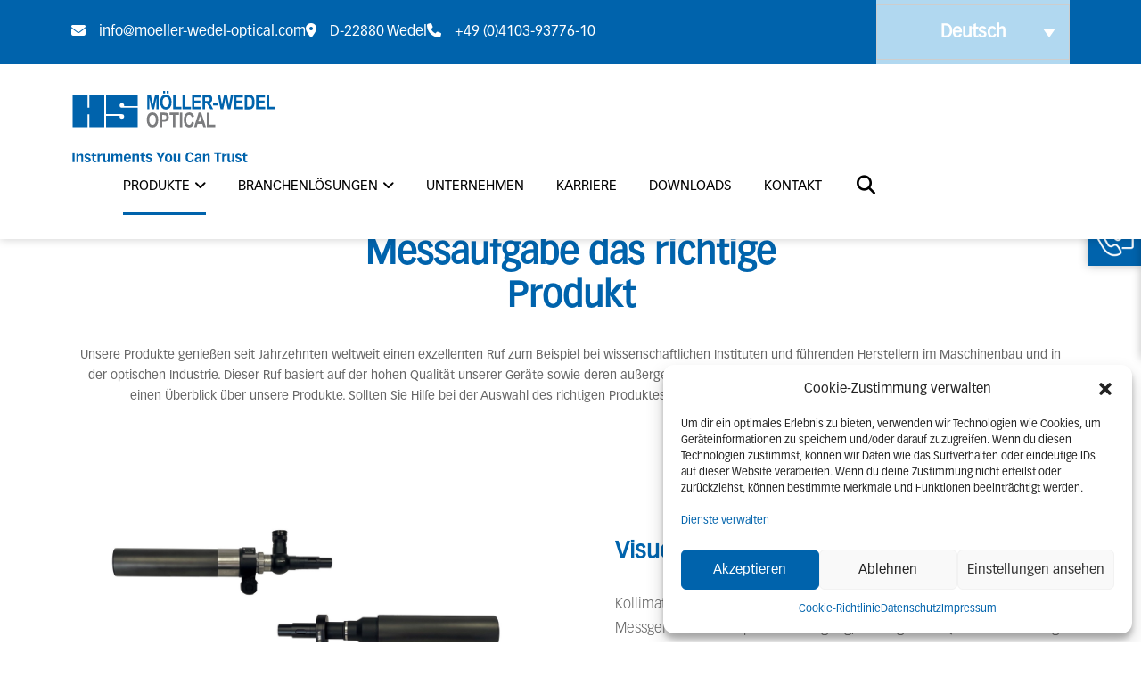

--- FILE ---
content_type: text/html; charset=UTF-8
request_url: https://moeller-wedel-optical.com/produkte/
body_size: 28061
content:
<!DOCTYPE html>
<html lang="de-DE">
<head>
    <meta charset="UTF-8"/>
	<meta http-equiv="X-UA-Compatible" content="IE=edge">
    <link rel="pingback" href="https://moeller-wedel-optical.com/xmlrpc.php"/>

    <script type="text/javascript">
      document.documentElement.className = 'js';
    </script>
	
	<meta name='robots' content='index, follow, max-image-preview:large, max-snippet:-1, max-video-preview:-1' />
<script type="text/javascript">
			let jqueryParams=[],jQuery=function(r){return jqueryParams=[...jqueryParams,r],jQuery},$=function(r){return jqueryParams=[...jqueryParams,r],$};window.jQuery=jQuery,window.$=jQuery;let customHeadScripts=!1;jQuery.fn=jQuery.prototype={},$.fn=jQuery.prototype={},jQuery.noConflict=function(r){if(window.jQuery)return jQuery=window.jQuery,$=window.jQuery,customHeadScripts=!0,jQuery.noConflict},jQuery.ready=function(r){jqueryParams=[...jqueryParams,r]},$.ready=function(r){jqueryParams=[...jqueryParams,r]},jQuery.load=function(r){jqueryParams=[...jqueryParams,r]},$.load=function(r){jqueryParams=[...jqueryParams,r]},jQuery.fn.ready=function(r){jqueryParams=[...jqueryParams,r]},$.fn.ready=function(r){jqueryParams=[...jqueryParams,r]};</script>
	<!-- This site is optimized with the Yoast SEO plugin v26.7 - https://yoast.com/wordpress/plugins/seo/ -->
	<title>Hochpräzise optische Messgeräte | Möller-Wedel Optical</title>
<link data-rocket-prefetch href="https://www.googletagmanager.com" rel="dns-prefetch">
<link data-rocket-prefetch href="https://fonts.googleapis.com" rel="dns-prefetch">
<link data-rocket-preload as="style" href="https://fonts.googleapis.com/css?family=Open%20Sans%3A300italic%2C400italic%2C600italic%2C700italic%2C800italic%2C400%2C300%2C600%2C700%2C800&#038;subset=latin%2Clatin-ext&#038;display=swap" rel="preload">
<link href="https://fonts.googleapis.com/css?family=Open%20Sans%3A300italic%2C400italic%2C600italic%2C700italic%2C800italic%2C400%2C300%2C600%2C700%2C800&#038;subset=latin%2Clatin-ext&#038;display=swap" media="print" onload="this.media=&#039;all&#039;" rel="stylesheet">
<noscript data-wpr-hosted-gf-parameters=""><link rel="stylesheet" href="https://fonts.googleapis.com/css?family=Open%20Sans%3A300italic%2C400italic%2C600italic%2C700italic%2C800italic%2C400%2C300%2C600%2C700%2C800&#038;subset=latin%2Clatin-ext&#038;display=swap"></noscript><link rel="preload" data-rocket-preload as="image" href="https://moeller-wedel-optical.com/wp-content/themes/Moeller-Wedel/assets/img/logo-moeller-wedel.svg" fetchpriority="high">
	<meta name="description" content="Möller-Wedel Optical bietet optische Präzisionsgeräte von höchster Qualität und Langlebigkeit – von Kollimatoren und Goniometern bis zu Interferometern." />
	<link rel="canonical" href="https://moeller-wedel-optical.com/produkte/" />
	<meta property="og:locale" content="de_DE" />
	<meta property="og:type" content="article" />
	<meta property="og:title" content="Hochpräzise optische Messgeräte | Möller-Wedel Optical" />
	<meta property="og:description" content="Möller-Wedel Optical bietet optische Präzisionsgeräte von höchster Qualität und Langlebigkeit – von Kollimatoren und Goniometern bis zu Interferometern." />
	<meta property="og:url" content="https://moeller-wedel-optical.com/produkte/" />
	<meta property="og:site_name" content="Möller-Wedel Optical" />
	<meta property="article:modified_time" content="2025-11-14T09:57:57+00:00" />
	<meta name="twitter:card" content="summary_large_image" />
	<meta name="twitter:label1" content="Geschätzte Lesezeit" />
	<meta name="twitter:data1" content="4 Minuten" />
	<script type="application/ld+json" class="yoast-schema-graph">{"@context":"https://schema.org","@graph":[{"@type":"WebPage","@id":"https://moeller-wedel-optical.com/produkte/","url":"https://moeller-wedel-optical.com/produkte/","name":"Hochpräzise optische Messgeräte | Möller-Wedel Optical","isPartOf":{"@id":"https://moeller-wedel-optical.com/#website"},"datePublished":"2023-03-03T15:26:01+00:00","dateModified":"2025-11-14T09:57:57+00:00","description":"Möller-Wedel Optical bietet optische Präzisionsgeräte von höchster Qualität und Langlebigkeit – von Kollimatoren und Goniometern bis zu Interferometern.","breadcrumb":{"@id":"https://moeller-wedel-optical.com/produkte/#breadcrumb"},"inLanguage":"de","potentialAction":[{"@type":"ReadAction","target":["https://moeller-wedel-optical.com/produkte/"]}]},{"@type":"BreadcrumbList","@id":"https://moeller-wedel-optical.com/produkte/#breadcrumb","itemListElement":[{"@type":"ListItem","position":1,"name":"Startseite","item":"https://moeller-wedel-optical.com/"},{"@type":"ListItem","position":2,"name":"Produkte"}]},{"@type":"WebSite","@id":"https://moeller-wedel-optical.com/#website","url":"https://moeller-wedel-optical.com/","name":"Möller-Wedel Optical","description":"","publisher":{"@id":"https://moeller-wedel-optical.com/#organization"},"potentialAction":[{"@type":"SearchAction","target":{"@type":"EntryPoint","urlTemplate":"https://moeller-wedel-optical.com/?s={search_term_string}"},"query-input":{"@type":"PropertyValueSpecification","valueRequired":true,"valueName":"search_term_string"}}],"inLanguage":"de"},{"@type":"Organization","@id":"https://moeller-wedel-optical.com/#organization","name":"Möller-Wedel Optical","url":"https://moeller-wedel-optical.com/","logo":{"@type":"ImageObject","inLanguage":"de","@id":"https://moeller-wedel-optical.com/#/schema/logo/image/","url":"https://moeller-wedel-optical.com/wp-content/uploads/cropped-android-chrome-192x192-1.png","contentUrl":"https://moeller-wedel-optical.com/wp-content/uploads/cropped-android-chrome-192x192-1.png","width":512,"height":512,"caption":"Möller-Wedel Optical"},"image":{"@id":"https://moeller-wedel-optical.com/#/schema/logo/image/"}}]}</script>
	<!-- / Yoast SEO plugin. -->


<link rel='dns-prefetch' href='//fonts.googleapis.com' />
<link href='https://fonts.gstatic.com' crossorigin rel='preconnect' />
<link rel="alternate" type="application/rss+xml" title="Möller-Wedel Optical &raquo; Feed" href="https://moeller-wedel-optical.com/feed/" />
<link rel="alternate" type="application/rss+xml" title="Möller-Wedel Optical &raquo; Kommentar-Feed" href="https://moeller-wedel-optical.com/comments/feed/" />
<link rel="alternate" title="oEmbed (JSON)" type="application/json+oembed" href="https://moeller-wedel-optical.com/wp-json/oembed/1.0/embed?url=https%3A%2F%2Fmoeller-wedel-optical.com%2Fprodukte%2F" />
<link rel="alternate" title="oEmbed (XML)" type="text/xml+oembed" href="https://moeller-wedel-optical.com/wp-json/oembed/1.0/embed?url=https%3A%2F%2Fmoeller-wedel-optical.com%2Fprodukte%2F&#038;format=xml" />
<meta content="Möller Wedel v.1.0.0" name="generator"/><style id='wp-emoji-styles-inline-css' type='text/css'>

	img.wp-smiley, img.emoji {
		display: inline !important;
		border: none !important;
		box-shadow: none !important;
		height: 1em !important;
		width: 1em !important;
		margin: 0 0.07em !important;
		vertical-align: -0.1em !important;
		background: none !important;
		padding: 0 !important;
	}
/*# sourceURL=wp-emoji-styles-inline-css */
</style>
<link rel='stylesheet' id='wp-block-library-css' href='https://moeller-wedel-optical.com/wp-includes/css/dist/block-library/style.min.css?ver=6.9' type='text/css' media='all' />
<style id='global-styles-inline-css' type='text/css'>
:root{--wp--preset--aspect-ratio--square: 1;--wp--preset--aspect-ratio--4-3: 4/3;--wp--preset--aspect-ratio--3-4: 3/4;--wp--preset--aspect-ratio--3-2: 3/2;--wp--preset--aspect-ratio--2-3: 2/3;--wp--preset--aspect-ratio--16-9: 16/9;--wp--preset--aspect-ratio--9-16: 9/16;--wp--preset--color--black: #000000;--wp--preset--color--cyan-bluish-gray: #abb8c3;--wp--preset--color--white: #ffffff;--wp--preset--color--pale-pink: #f78da7;--wp--preset--color--vivid-red: #cf2e2e;--wp--preset--color--luminous-vivid-orange: #ff6900;--wp--preset--color--luminous-vivid-amber: #fcb900;--wp--preset--color--light-green-cyan: #7bdcb5;--wp--preset--color--vivid-green-cyan: #00d084;--wp--preset--color--pale-cyan-blue: #8ed1fc;--wp--preset--color--vivid-cyan-blue: #0693e3;--wp--preset--color--vivid-purple: #9b51e0;--wp--preset--gradient--vivid-cyan-blue-to-vivid-purple: linear-gradient(135deg,rgb(6,147,227) 0%,rgb(155,81,224) 100%);--wp--preset--gradient--light-green-cyan-to-vivid-green-cyan: linear-gradient(135deg,rgb(122,220,180) 0%,rgb(0,208,130) 100%);--wp--preset--gradient--luminous-vivid-amber-to-luminous-vivid-orange: linear-gradient(135deg,rgb(252,185,0) 0%,rgb(255,105,0) 100%);--wp--preset--gradient--luminous-vivid-orange-to-vivid-red: linear-gradient(135deg,rgb(255,105,0) 0%,rgb(207,46,46) 100%);--wp--preset--gradient--very-light-gray-to-cyan-bluish-gray: linear-gradient(135deg,rgb(238,238,238) 0%,rgb(169,184,195) 100%);--wp--preset--gradient--cool-to-warm-spectrum: linear-gradient(135deg,rgb(74,234,220) 0%,rgb(151,120,209) 20%,rgb(207,42,186) 40%,rgb(238,44,130) 60%,rgb(251,105,98) 80%,rgb(254,248,76) 100%);--wp--preset--gradient--blush-light-purple: linear-gradient(135deg,rgb(255,206,236) 0%,rgb(152,150,240) 100%);--wp--preset--gradient--blush-bordeaux: linear-gradient(135deg,rgb(254,205,165) 0%,rgb(254,45,45) 50%,rgb(107,0,62) 100%);--wp--preset--gradient--luminous-dusk: linear-gradient(135deg,rgb(255,203,112) 0%,rgb(199,81,192) 50%,rgb(65,88,208) 100%);--wp--preset--gradient--pale-ocean: linear-gradient(135deg,rgb(255,245,203) 0%,rgb(182,227,212) 50%,rgb(51,167,181) 100%);--wp--preset--gradient--electric-grass: linear-gradient(135deg,rgb(202,248,128) 0%,rgb(113,206,126) 100%);--wp--preset--gradient--midnight: linear-gradient(135deg,rgb(2,3,129) 0%,rgb(40,116,252) 100%);--wp--preset--font-size--small: 13px;--wp--preset--font-size--medium: 20px;--wp--preset--font-size--large: 36px;--wp--preset--font-size--x-large: 42px;--wp--preset--spacing--20: 0.44rem;--wp--preset--spacing--30: 0.67rem;--wp--preset--spacing--40: 1rem;--wp--preset--spacing--50: 1.5rem;--wp--preset--spacing--60: 2.25rem;--wp--preset--spacing--70: 3.38rem;--wp--preset--spacing--80: 5.06rem;--wp--preset--shadow--natural: 6px 6px 9px rgba(0, 0, 0, 0.2);--wp--preset--shadow--deep: 12px 12px 50px rgba(0, 0, 0, 0.4);--wp--preset--shadow--sharp: 6px 6px 0px rgba(0, 0, 0, 0.2);--wp--preset--shadow--outlined: 6px 6px 0px -3px rgb(255, 255, 255), 6px 6px rgb(0, 0, 0);--wp--preset--shadow--crisp: 6px 6px 0px rgb(0, 0, 0);}:root { --wp--style--global--content-size: 823px;--wp--style--global--wide-size: 1080px; }:where(body) { margin: 0; }.wp-site-blocks > .alignleft { float: left; margin-right: 2em; }.wp-site-blocks > .alignright { float: right; margin-left: 2em; }.wp-site-blocks > .aligncenter { justify-content: center; margin-left: auto; margin-right: auto; }:where(.is-layout-flex){gap: 0.5em;}:where(.is-layout-grid){gap: 0.5em;}.is-layout-flow > .alignleft{float: left;margin-inline-start: 0;margin-inline-end: 2em;}.is-layout-flow > .alignright{float: right;margin-inline-start: 2em;margin-inline-end: 0;}.is-layout-flow > .aligncenter{margin-left: auto !important;margin-right: auto !important;}.is-layout-constrained > .alignleft{float: left;margin-inline-start: 0;margin-inline-end: 2em;}.is-layout-constrained > .alignright{float: right;margin-inline-start: 2em;margin-inline-end: 0;}.is-layout-constrained > .aligncenter{margin-left: auto !important;margin-right: auto !important;}.is-layout-constrained > :where(:not(.alignleft):not(.alignright):not(.alignfull)){max-width: var(--wp--style--global--content-size);margin-left: auto !important;margin-right: auto !important;}.is-layout-constrained > .alignwide{max-width: var(--wp--style--global--wide-size);}body .is-layout-flex{display: flex;}.is-layout-flex{flex-wrap: wrap;align-items: center;}.is-layout-flex > :is(*, div){margin: 0;}body .is-layout-grid{display: grid;}.is-layout-grid > :is(*, div){margin: 0;}body{padding-top: 0px;padding-right: 0px;padding-bottom: 0px;padding-left: 0px;}:root :where(.wp-element-button, .wp-block-button__link){background-color: #32373c;border-width: 0;color: #fff;font-family: inherit;font-size: inherit;font-style: inherit;font-weight: inherit;letter-spacing: inherit;line-height: inherit;padding-top: calc(0.667em + 2px);padding-right: calc(1.333em + 2px);padding-bottom: calc(0.667em + 2px);padding-left: calc(1.333em + 2px);text-decoration: none;text-transform: inherit;}.has-black-color{color: var(--wp--preset--color--black) !important;}.has-cyan-bluish-gray-color{color: var(--wp--preset--color--cyan-bluish-gray) !important;}.has-white-color{color: var(--wp--preset--color--white) !important;}.has-pale-pink-color{color: var(--wp--preset--color--pale-pink) !important;}.has-vivid-red-color{color: var(--wp--preset--color--vivid-red) !important;}.has-luminous-vivid-orange-color{color: var(--wp--preset--color--luminous-vivid-orange) !important;}.has-luminous-vivid-amber-color{color: var(--wp--preset--color--luminous-vivid-amber) !important;}.has-light-green-cyan-color{color: var(--wp--preset--color--light-green-cyan) !important;}.has-vivid-green-cyan-color{color: var(--wp--preset--color--vivid-green-cyan) !important;}.has-pale-cyan-blue-color{color: var(--wp--preset--color--pale-cyan-blue) !important;}.has-vivid-cyan-blue-color{color: var(--wp--preset--color--vivid-cyan-blue) !important;}.has-vivid-purple-color{color: var(--wp--preset--color--vivid-purple) !important;}.has-black-background-color{background-color: var(--wp--preset--color--black) !important;}.has-cyan-bluish-gray-background-color{background-color: var(--wp--preset--color--cyan-bluish-gray) !important;}.has-white-background-color{background-color: var(--wp--preset--color--white) !important;}.has-pale-pink-background-color{background-color: var(--wp--preset--color--pale-pink) !important;}.has-vivid-red-background-color{background-color: var(--wp--preset--color--vivid-red) !important;}.has-luminous-vivid-orange-background-color{background-color: var(--wp--preset--color--luminous-vivid-orange) !important;}.has-luminous-vivid-amber-background-color{background-color: var(--wp--preset--color--luminous-vivid-amber) !important;}.has-light-green-cyan-background-color{background-color: var(--wp--preset--color--light-green-cyan) !important;}.has-vivid-green-cyan-background-color{background-color: var(--wp--preset--color--vivid-green-cyan) !important;}.has-pale-cyan-blue-background-color{background-color: var(--wp--preset--color--pale-cyan-blue) !important;}.has-vivid-cyan-blue-background-color{background-color: var(--wp--preset--color--vivid-cyan-blue) !important;}.has-vivid-purple-background-color{background-color: var(--wp--preset--color--vivid-purple) !important;}.has-black-border-color{border-color: var(--wp--preset--color--black) !important;}.has-cyan-bluish-gray-border-color{border-color: var(--wp--preset--color--cyan-bluish-gray) !important;}.has-white-border-color{border-color: var(--wp--preset--color--white) !important;}.has-pale-pink-border-color{border-color: var(--wp--preset--color--pale-pink) !important;}.has-vivid-red-border-color{border-color: var(--wp--preset--color--vivid-red) !important;}.has-luminous-vivid-orange-border-color{border-color: var(--wp--preset--color--luminous-vivid-orange) !important;}.has-luminous-vivid-amber-border-color{border-color: var(--wp--preset--color--luminous-vivid-amber) !important;}.has-light-green-cyan-border-color{border-color: var(--wp--preset--color--light-green-cyan) !important;}.has-vivid-green-cyan-border-color{border-color: var(--wp--preset--color--vivid-green-cyan) !important;}.has-pale-cyan-blue-border-color{border-color: var(--wp--preset--color--pale-cyan-blue) !important;}.has-vivid-cyan-blue-border-color{border-color: var(--wp--preset--color--vivid-cyan-blue) !important;}.has-vivid-purple-border-color{border-color: var(--wp--preset--color--vivid-purple) !important;}.has-vivid-cyan-blue-to-vivid-purple-gradient-background{background: var(--wp--preset--gradient--vivid-cyan-blue-to-vivid-purple) !important;}.has-light-green-cyan-to-vivid-green-cyan-gradient-background{background: var(--wp--preset--gradient--light-green-cyan-to-vivid-green-cyan) !important;}.has-luminous-vivid-amber-to-luminous-vivid-orange-gradient-background{background: var(--wp--preset--gradient--luminous-vivid-amber-to-luminous-vivid-orange) !important;}.has-luminous-vivid-orange-to-vivid-red-gradient-background{background: var(--wp--preset--gradient--luminous-vivid-orange-to-vivid-red) !important;}.has-very-light-gray-to-cyan-bluish-gray-gradient-background{background: var(--wp--preset--gradient--very-light-gray-to-cyan-bluish-gray) !important;}.has-cool-to-warm-spectrum-gradient-background{background: var(--wp--preset--gradient--cool-to-warm-spectrum) !important;}.has-blush-light-purple-gradient-background{background: var(--wp--preset--gradient--blush-light-purple) !important;}.has-blush-bordeaux-gradient-background{background: var(--wp--preset--gradient--blush-bordeaux) !important;}.has-luminous-dusk-gradient-background{background: var(--wp--preset--gradient--luminous-dusk) !important;}.has-pale-ocean-gradient-background{background: var(--wp--preset--gradient--pale-ocean) !important;}.has-electric-grass-gradient-background{background: var(--wp--preset--gradient--electric-grass) !important;}.has-midnight-gradient-background{background: var(--wp--preset--gradient--midnight) !important;}.has-small-font-size{font-size: var(--wp--preset--font-size--small) !important;}.has-medium-font-size{font-size: var(--wp--preset--font-size--medium) !important;}.has-large-font-size{font-size: var(--wp--preset--font-size--large) !important;}.has-x-large-font-size{font-size: var(--wp--preset--font-size--x-large) !important;}
/*# sourceURL=global-styles-inline-css */
</style>

<link rel='stylesheet' id='wpml-legacy-dropdown-click-0-css' href='https://moeller-wedel-optical.com/wp-content/plugins/sitepress-multilingual-cms/templates/language-switchers/legacy-dropdown-click/style.min.css?ver=1' type='text/css' media='all' />
<link rel='stylesheet' id='cmplz-general-css' href='https://moeller-wedel-optical.com/wp-content/plugins/complianz-gdpr/assets/css/cookieblocker.min.css?ver=1765937650' type='text/css' media='all' />

<link rel='stylesheet' id='moeller-styles-css' href='https://moeller-wedel-optical.com/wp-content/cache/background-css/1/moeller-wedel-optical.com/wp-content/plugins/themes/Moeller-Wedel/modules/styles/style.min.css?ver=1.0.0&wpr_t=1768730227' type='text/css' media='all' />
<link data-minify="1" rel='stylesheet' id='divi-style-parent-css' href='https://moeller-wedel-optical.com/wp-content/cache/background-css/1/moeller-wedel-optical.com/wp-content/cache/min/1/wp-content/themes/Divi/style-static.min.css?ver=1768569519&wpr_t=1768730227' type='text/css' media='all' />
<link rel='stylesheet' id='sm-fairs-styles-css' href='https://moeller-wedel-optical.com/wp-content/themes/Moeller-Wedel/post-types/fairs/styles/style.css?ver=6.9' type='text/css' media='all' />
<link rel='stylesheet' id='sm-company-locations-styles-css' href='https://moeller-wedel-optical.com/wp-content/themes/Moeller-Wedel/post-types/company-locations/styles/style.css?ver=6.9' type='text/css' media='all' />
<link data-minify="1" rel='stylesheet' id='divi-style-css' href='https://moeller-wedel-optical.com/wp-content/cache/background-css/1/moeller-wedel-optical.com/wp-content/cache/min/1/wp-content/themes/Moeller-Wedel/style.css?ver=1768569519&wpr_t=1768730228' type='text/css' media='all' />
<link rel='stylesheet' id='sc-module-styles-css' href='https://moeller-wedel-optical.com/wp-content/cache/background-css/1/moeller-wedel-optical.com/wp-content/themes/Moeller-Wedel/modules/styles/style.min.css?ver=1.0.0&wpr_t=1768730228' type='text/css' media='all' />
<link rel='stylesheet' id='sm-products-styles-css' href='https://moeller-wedel-optical.com/wp-content/themes/Moeller-Wedel/post-types/products/styles/style.css?ver=6.9' type='text/css' media='all' />
<script type="text/javascript" id="wpml-cookie-js-extra">
/* <![CDATA[ */
var wpml_cookies = {"wp-wpml_current_language":{"value":"de","expires":1,"path":"/"}};
var wpml_cookies = {"wp-wpml_current_language":{"value":"de","expires":1,"path":"/"}};
//# sourceURL=wpml-cookie-js-extra
/* ]]> */
</script>
<script data-minify="1" type="text/javascript" src="https://moeller-wedel-optical.com/wp-content/cache/min/1/wp-content/plugins/sitepress-multilingual-cms/res/js/cookies/language-cookie.js?ver=1768569519" id="wpml-cookie-js" defer="defer" data-wp-strategy="defer"></script>
<script type="text/javascript" src="https://moeller-wedel-optical.com/wp-content/plugins/sitepress-multilingual-cms/templates/language-switchers/legacy-dropdown-click/script.min.js?ver=1" id="wpml-legacy-dropdown-click-0-js"></script>
<link rel="https://api.w.org/" href="https://moeller-wedel-optical.com/wp-json/" /><link rel="alternate" title="JSON" type="application/json" href="https://moeller-wedel-optical.com/wp-json/wp/v2/pages/10" /><link rel="EditURI" type="application/rsd+xml" title="RSD" href="https://moeller-wedel-optical.com/xmlrpc.php?rsd" />
<meta name="generator" content="WordPress 6.9" />
<link rel='shortlink' href='https://moeller-wedel-optical.com/?p=10' />
<meta name="generator" content="WPML ver:4.8.6 stt:1,3;" />
			<style>.cmplz-hidden {
					display: none !important;
				}</style><meta name="viewport" content="width=device-width, initial-scale=1.0, maximum-scale=5.0, user-scalable=1" /><link rel="icon" href="https://moeller-wedel-optical.com/wp-content/uploads/cropped-android-chrome-192x192-1-32x32.png" sizes="32x32" />
<link rel="icon" href="https://moeller-wedel-optical.com/wp-content/uploads/cropped-android-chrome-192x192-1-192x192.png" sizes="192x192" />
<link rel="apple-touch-icon" href="https://moeller-wedel-optical.com/wp-content/uploads/cropped-android-chrome-192x192-1-180x180.png" />
<meta name="msapplication-TileImage" content="https://moeller-wedel-optical.com/wp-content/uploads/cropped-android-chrome-192x192-1-270x270.png" />
<link rel="stylesheet" id="et-core-unified-10-cached-inline-styles" href="https://moeller-wedel-optical.com/wp-content/et-cache/10/et-core-unified-10.min.css?ver=1767627369" /><noscript><style id="rocket-lazyload-nojs-css">.rll-youtube-player, [data-lazy-src]{display:none !important;}</style></noscript><link rel='stylesheet' id='wpml-legacy-horizontal-list-0-css' href='https://moeller-wedel-optical.com/wp-content/plugins/sitepress-multilingual-cms/templates/language-switchers/legacy-list-horizontal/style.min.css?ver=1' type='text/css' media='all' />
<style id="wpr-lazyload-bg-container"></style><style id="wpr-lazyload-bg-exclusion"></style>
<noscript>
<style id="wpr-lazyload-bg-nostyle">.has-midnight-gradient-background{--wpr-bg-cbca712e-19f6-4f46-b83a-ba7b00282b66: url('https://moeller-wedel-optical.com/wp-content/uploads/pexels-sl-wong-950902.webp');}.et_pb_preload:before{--wpr-bg-d831c341-1a97-4280-95b6-19c84f94d1d1: url('https://moeller-wedel-optical.com/wp-content/themes/Divi/includes/builder/styles/images/preloader.gif');}.et_subscribe_loader{--wpr-bg-09736b8f-3ccd-480f-a38d-1e9891c6dce3: url('https://moeller-wedel-optical.com/wp-content/themes/Divi/includes/builder/styles/images/subscribe-loader.gif');}.sm-newsletter .footer-container{--wpr-bg-4baa7756-2254-49f1-8077-31fd90475811: url('https://energiedienst.awesome-solutions.de/img/footer-welle-orange.png');}.has-midnight-gradient-background{--wpr-bg-e9b3c23b-350f-48eb-888e-0e3d76332b0b: url('https://moeller-wedel-optical.com/wp-content/uploads/pexels-sl-wong-950902.webp');}</style>
</noscript>
<script type="application/javascript">const rocket_pairs = [{"selector":".has-midnight-gradient-background","style":".has-midnight-gradient-background{--wpr-bg-cbca712e-19f6-4f46-b83a-ba7b00282b66: url('https:\/\/moeller-wedel-optical.com\/wp-content\/uploads\/pexels-sl-wong-950902.webp');}","hash":"cbca712e-19f6-4f46-b83a-ba7b00282b66","url":"https:\/\/moeller-wedel-optical.com\/wp-content\/uploads\/pexels-sl-wong-950902.webp"},{"selector":".et_pb_preload","style":".et_pb_preload:before{--wpr-bg-d831c341-1a97-4280-95b6-19c84f94d1d1: url('https:\/\/moeller-wedel-optical.com\/wp-content\/themes\/Divi\/includes\/builder\/styles\/images\/preloader.gif');}","hash":"d831c341-1a97-4280-95b6-19c84f94d1d1","url":"https:\/\/moeller-wedel-optical.com\/wp-content\/themes\/Divi\/includes\/builder\/styles\/images\/preloader.gif"},{"selector":".et_subscribe_loader","style":".et_subscribe_loader{--wpr-bg-09736b8f-3ccd-480f-a38d-1e9891c6dce3: url('https:\/\/moeller-wedel-optical.com\/wp-content\/themes\/Divi\/includes\/builder\/styles\/images\/subscribe-loader.gif');}","hash":"09736b8f-3ccd-480f-a38d-1e9891c6dce3","url":"https:\/\/moeller-wedel-optical.com\/wp-content\/themes\/Divi\/includes\/builder\/styles\/images\/subscribe-loader.gif"},{"selector":".sm-newsletter .footer-container","style":".sm-newsletter .footer-container{--wpr-bg-4baa7756-2254-49f1-8077-31fd90475811: url('https:\/\/energiedienst.awesome-solutions.de\/img\/footer-welle-orange.png');}","hash":"4baa7756-2254-49f1-8077-31fd90475811","url":"https:\/\/energiedienst.awesome-solutions.de\/img\/footer-welle-orange.png"},{"selector":".has-midnight-gradient-background","style":".has-midnight-gradient-background{--wpr-bg-e9b3c23b-350f-48eb-888e-0e3d76332b0b: url('https:\/\/moeller-wedel-optical.com\/wp-content\/uploads\/pexels-sl-wong-950902.webp');}","hash":"e9b3c23b-350f-48eb-888e-0e3d76332b0b","url":"https:\/\/moeller-wedel-optical.com\/wp-content\/uploads\/pexels-sl-wong-950902.webp"}]; const rocket_excluded_pairs = [];</script><meta name="generator" content="WP Rocket 3.20.3" data-wpr-features="wpr_lazyload_css_bg_img wpr_minify_js wpr_lazyload_images wpr_lazyload_iframes wpr_preconnect_external_domains wpr_oci wpr_image_dimensions wpr_minify_css wpr_preload_links wpr_desktop" /></head>

<body data-cmplz=2 class="wp-singular page-template-default page page-id-10 wp-theme-Divi wp-child-theme-Moeller-Wedel et_pb_button_helper_class et_fixed_nav et_show_nav et_secondary_nav_enabled et_secondary_nav_only_menu et_primary_nav_dropdown_animation_fade et_secondary_nav_dropdown_animation_fade et_header_style_left et_pb_footer_columns4 et_cover_background et_pb_gutter et_pb_gutters3 et_pb_pagebuilder_layout et_no_sidebar et_divi_theme et-db">

<div  id="page-container">
	
    <!-- HEADER -->
    <header  id="sm-header" class="">

        <!-- HEADER CONTAINER -->
        <div  class="header__top">
            <div class="header__top__container">
                <div class="header__top__left">
                    <a class="header__info header__info--mail" href="/">
                        <i class="fas fa-envelope"></i><span>info@moeller-wedel-optical.com</span>
                    </a>

                    <a class="header__info header__info--location" href="/">
                        <i class="fas fa-location-dot"></i><span>D-22880 Wedel</span>
                    </a>

                    <a class="header__info header__info--phone" href="/">
                        <i class="fas fa-phone"></i><span>+49 (0)4103-93776-10</span>
                    </a>
                </div>
                <div class="header__top__right">
                    <div id="sm-header-request-cart">
                        <a class="request-cart__toggle" href="/anfrage">
                            <img width="512" height="512" src="data:image/svg+xml,%3Csvg%20xmlns='http://www.w3.org/2000/svg'%20viewBox='0%200%20512%20512'%3E%3C/svg%3E" data-lazy-src="/wp-content/themes/Moeller-Wedel/assets/img/shopping-list.svg"><noscript><img width="512" height="512" src="/wp-content/themes/Moeller-Wedel/assets/img/shopping-list.svg"></noscript>
                            <span class="request-cart__amount"></span>
                        </a>
                    </div>
                    <div class="header__languages">
											
<div class="wpml-ls-statics-shortcode_actions wpml-ls wpml-ls-legacy-dropdown-click js-wpml-ls-legacy-dropdown-click">
	<ul role="menu">

		<li class="wpml-ls-slot-shortcode_actions wpml-ls-item wpml-ls-item-de wpml-ls-current-language wpml-ls-last-item wpml-ls-item-legacy-dropdown-click" role="none">

			<a href="#" class="js-wpml-ls-item-toggle wpml-ls-item-toggle" role="menuitem" title="Zu Deutsch(Deutsch) wechseln">
                <span class="wpml-ls-native" role="menuitem">Deutsch</span></a>

			<ul class="js-wpml-ls-sub-menu wpml-ls-sub-menu" role="menu">
				
					<li class="wpml-ls-slot-shortcode_actions wpml-ls-item wpml-ls-item-en wpml-ls-first-item" role="none">
						<a href="https://moeller-wedel-optical.com/en/products/" class="wpml-ls-link" role="menuitem" aria-label="Zu Englisch(English) wechseln" title="Zu Englisch(English) wechseln">
                            <span class="wpml-ls-native" lang="en">English</span><span class="wpml-ls-display"><span class="wpml-ls-bracket"> (</span>Englisch<span class="wpml-ls-bracket">)</span></span></a>
					</li>

							</ul>

		</li>

	</ul>
</div>
                    </div>
                </div>
            </div>
        </div>
        <div  class="header__container">
					            <!-- LOGO -->
            <div class="header__logowrapper">
                <a href="https://moeller-wedel-optical.com/">
                    <img fetchpriority="high" class="header__logo" width="230" height="80"
                         src="https://moeller-wedel-optical.com/wp-content/themes/Moeller-Wedel/assets/img/logo-moeller-wedel.svg"
                         alt="Möller-Wedel Optical"/>
                </a>
            </div>
            <!-- /LOGO -->
					            <!-- NAVIGATION -->
            <div class="header__nav">
                <nav id="desktop-menu" class="nav__menu">
									<ul id="menu__main" class="menu__main"><li class="flyout-menu flyout-menu--products menu-item menu-item-type-post_type menu-item-object-page current-menu-item page_item page-item-10 current_page_item menu-item-has-children " data-trigger="183"><a href="https://moeller-wedel-optical.com/produkte/">Produkte<i class="caret fa fa-angle-down"></i></a>
				<div class="flyout-menu">
					<div class="flyout-menu-inner">
						<div class="sub-menu sub-menu--level1" data-menu-level="1"><ul class="menu"><li class="menu-item menu-item--parent" data-trigger="14"><a href="https://moeller-wedel-optical.com/produkte/visuelle-optische-messgeraete/" class="entry__content">Visuelle optische Messgeräte</a></li><li class="menu-item menu-item--parent" data-trigger="15"><a href="https://moeller-wedel-optical.com/produkte/elektronische-autokollimatoren/" class="entry__content">Elektronische Autokollimatoren</a></li><li class="menu-item menu-item--parent" data-trigger="16"><a href="https://moeller-wedel-optical.com/produkte/goniometer/" class="entry__content">Goniometer</a></li><li class="menu-item menu-item--parent" data-trigger="17"><a href="https://moeller-wedel-optical.com/produkte/interferometer/" class="entry__content">Interferometer</a></li><li class="menu-item menu-item--parent" data-trigger="18"><a href="https://moeller-wedel-optical.com/produkte/optikpruefgeraete/" class="entry__content">Optikprüfgeräte</a></li><li class="menu-item menu-item--parent" data-trigger="19"><a href="https://moeller-wedel-optical.com/produkte/zubehoer-komponenten/" class="entry__content">Zubehör und Komponenten</a></li></ul></div><div class="sub-menu sub-menu--level2" data-menu-level="2"><ul class="menu" data-menu-trigger="14"><li class="menu-item menu-item--parent" data-trigger="20"><a href="https://moeller-wedel-optical.com/produkte/kollimatoren/" class="entry__content">Kollimatoren</a></li><li class="menu-item menu-item--parent" data-trigger="21"><a href="https://moeller-wedel-optical.com/produkte/prueffernrohre/" class="entry__content">Prüffernrohre</a></li><li class="menu-item menu-item--parent" data-trigger="22"><a href="https://moeller-wedel-optical.com/produkte/autokollimatoren/" class="entry__content">Autokollimatoren</a></li><li class="menu-item " data-trigger="1070"><a href="https://moeller-wedel-optical.com/produkt/dioptrienfernrohre/" class="entry__content">Dioptrienfernrohre</a></li><li class="menu-item " data-trigger="1078"><a href="https://moeller-wedel-optical.com/produkt/dynameter/" class="entry__content">Dynameter</a></li><li class="menu-item " data-trigger="1079"><a href="https://moeller-wedel-optical.com/produkt/doppeljustierfernrohr/" class="entry__content">Doppeljustierfernrohr</a></li><li class="menu-item " data-trigger="749"><a href="https://moeller-wedel-optical.com/produkt/ablesefernrohre/" class="entry__content">Ablesefernrohr</a></li><li class="menu-item " data-trigger="754"><a href="https://moeller-wedel-optical.com/produkt/vierkantrichtgeraete/" class="entry__content">Vierkantrichtgeräte</a></li><li class="menu-item " data-trigger="2046"><a href="https://moeller-wedel-optical.com/produkt/software-liveviewer/" class="entry__content">Software LiveViewer</a></li></ul><ul class="menu" data-menu-trigger="15"><li class="menu-item " data-trigger="2085"><a href="https://moeller-wedel-optical.com/produkt/elcomat-direct-n-produktreihe/" class="entry__content">ELCOMAT® direct N Produktreihe</a></li><li class="menu-item " data-trigger="1996"><a href="https://moeller-wedel-optical.com/produkt/elcomat-vario-n/" class="entry__content">ELCOMAT® vario N</a></li><li class="menu-item " data-trigger="748"><a href="https://moeller-wedel-optical.com/produkt/elcomat-5000/" class="entry__content">ELCOMAT® 5000</a></li><li class="menu-item " data-trigger="746"><a href="https://moeller-wedel-optical.com/produkt/elcomat-hr/" class="entry__content">ELCOMAT HR</a></li><li class="menu-item " data-trigger="2249"><a href="https://moeller-wedel-optical.com/produkt/elcomat-software/" class="entry__content">Software für ELCOMAT® vario N, 3000 und 5000</a></li><li class="menu-item " data-trigger="2055"><a href="https://moeller-wedel-optical.com/produkt/elcodirect/" class="entry__content">Software ELCOdirect</a></li></ul><ul class="menu" data-menu-trigger="16"><li class="menu-item " data-trigger="2193"><a href="https://moeller-wedel-optical.com/produkt/goniomat-a-plus/" class="entry__content">GONIOMAT A PLUS</a></li><li class="menu-item " data-trigger="2184"><a href="https://moeller-wedel-optical.com/produkt/goniomat-a5/" class="entry__content">Goniomat A5</a></li><li class="menu-item " data-trigger="2123"><a href="https://moeller-wedel-optical.com/produkt/goniomatm5m10/" class="entry__content">GONIOMAT M5 / M5 XL</a></li><li class="menu-item " data-trigger="2131"><a href="https://moeller-wedel-optical.com/produkt/erweiterung-fuer-geschliffene-prismen/" class="entry__content">Erweiterung für geschliffene Prismen</a></li><li class="menu-item " data-trigger="2304"><a href="https://moeller-wedel-optical.com/produkt/goniomatik-software/" class="entry__content">GONIOMATIK Software</a></li></ul><ul class="menu" data-menu-trigger="17"><li class="menu-item menu-item--parent" data-trigger="34"><a href="https://moeller-wedel-optical.com/produkte/interferometer-vi-direct/" class="entry__content">Interferometer VI-direct</a></li><li class="menu-item " data-trigger="2426"><a href="https://moeller-wedel-optical.com/produkt/intomatik-s/" class="entry__content">INTOMATIK-S</a></li><li class="menu-item " data-trigger="2444"><a href="https://moeller-wedel-optical.com/produkt/intomatik-n/" class="entry__content">INTOMATIK-N</a></li></ul><ul class="menu" data-menu-trigger="18"><li class="menu-item menu-item--parent" data-trigger="40"><a href="https://moeller-wedel-optical.com/produkte/kamerapruefgeraete/" class="entry__content">Cine-Autokollimatoren</a></li><li class="menu-item menu-item--parent" data-trigger="38"><a href="https://moeller-wedel-optical.com/produkte/melos-530/" class="entry__content">MELOS 530</a></li><li class="menu-item " data-trigger="2178"><a href="https://moeller-wedel-optical.com/produkt/sekundaerbildwinkelmessgeraet-siam/" class="entry__content">Sekundärbildwinkelmessgerät (SIAM)</a></li></ul><ul class="menu" data-menu-trigger="19"><li class="menu-item menu-item--parent" data-trigger="43"><a href="https://moeller-wedel-optical.com/produkte/mechanisches-zubehoer/" class="entry__content">Mechanisches Zubehör</a></li><li class="menu-item menu-item--parent" data-trigger="44"><a href="https://moeller-wedel-optical.com/produkte/optisches-zubehoer-komponenten/" class="entry__content">Optisches Zubehör &amp; Komponenten</a></li><li class="menu-item menu-item--parent" data-trigger="42"><a href="https://moeller-wedel-optical.com/produkte/modulare-baugruppen-zubehoer-komponenten/" class="entry__content">Modulare Baugruppen</a></li><li class="menu-item menu-item--parent" data-trigger="45"><a href="https://moeller-wedel-optical.com/produkte/weiteres-zubehoer-komponenten/" class="entry__content">Weiteres Zubehör &amp; Komponenten</a></li><li class="menu-item menu-item--parent" data-trigger="83"><a href="https://moeller-wedel-optical.com/produkte/software/" class="entry__content">Software</a></li></ul></div><div class="sub-menu sub-menu--level3" data-menu-level="3">
			<div class="menu-detail" data-detail-trigger="14">
				<div class="menu-detail__media"><img width="2208" height="2056" src="https://moeller-wedel-optical.com/wp-content/uploads/Uebersicht4.2.1.jpg" alt="Visuelle optische Messgeräte"/></div>
				<div class="menu-detail__content">
					<h3>Visuelle optische Messgeräte</h3>
					<p>Kollimatoren, Prüffernrohre und Autokollimatoren sind unentbehrliche Messgeräte für die optische Fertigung, Montage und Qualitätssicherung. Ihr Anwendungsbereich erstreckt sich von der Winkelmessung über die Justierung und Beurteilung der Qualität optischer Systeme bis hin zur Radienmessung von optischen Funktionsflächen. Die Kollimatoren, Prüffernrohre und Autokollimatoren bestehen aus modularen Baugruppen, die in sich abgestimmt und justiert sind.</p>
				</div>
			</div><ul class="menu" data-menu-trigger="20"><li class="menu-item"><a href="https://moeller-wedel-optical.com/produkt/typ-k/" class="entry__content">Typ K</a></li><li class="menu-item"><a href="https://moeller-wedel-optical.com/produkt/typ-k-sw/" class="entry__content">Typ K SW</a></li><li class="menu-item"><a href="https://moeller-wedel-optical.com/produkt/typ-k-md/" class="entry__content">Typ K MD</a></li><li class="menu-item"><a href="https://moeller-wedel-optical.com/produkt/typ-kv/" class="entry__content">Typ KV</a></li><li class="menu-item"><a href="https://moeller-wedel-optical.com/produkt/typ-kv-sw/" class="entry__content">Typ KV SW</a></li><li class="menu-item"><a href="https://moeller-wedel-optical.com/produkt/typ-kv-md/" class="entry__content">Typ KV MD</a></li><li class="menu-item"><a href="https://moeller-wedel-optical.com/produkt/typ-km/" class="entry__content">Typ KM</a></li></ul><ul class="menu" data-menu-trigger="21"><li class="menu-item"><a href="https://moeller-wedel-optical.com/produkt/typ-frv/" class="entry__content">Typ FRV</a></li><li class="menu-item"><a href="https://moeller-wedel-optical.com/produkt/typ-fgv-md-mdd/" class="entry__content">Typ FGV MD & MDD</a></li><li class="menu-item"><a href="https://moeller-wedel-optical.com/produkt/typ-fgv/" class="entry__content">Typ FGV</a></li><li class="menu-item"><a href="https://moeller-wedel-optical.com/produkt/typ-fr/" class="entry__content">Typ FR</a></li><li class="menu-item"><a href="https://moeller-wedel-optical.com/produkt/typ-fr-md-90-einblick/" class="entry__content">Typ FR MD</a></li><li class="menu-item"><a href="https://moeller-wedel-optical.com/produkt/typ-fg-md-fg-mdd/" class="entry__content">Typ FG MD & FG MDD</a></li><li class="menu-item"><a href="https://moeller-wedel-optical.com/produkt/typ-fg/" class="entry__content">Typ FG</a></li></ul><ul class="menu" data-menu-trigger="22"><li class="menu-item"><a href="https://moeller-wedel-optical.com/produkt/typ-akrv-ccd/" class="entry__content">Typ AKRV CCD</a></li><li class="menu-item"><a href="https://moeller-wedel-optical.com/produkt/typ-akrv-sw/" class="entry__content">Typ AKRV SW</a></li><li class="menu-item"><a href="https://moeller-wedel-optical.com/produkt/typ-akg-md-akg-mdd/" class="entry__content">Typ AKG MD & AKG MDD</a></li><li class="menu-item"><a href="https://moeller-wedel-optical.com/produkt/typ-akrv/" class="entry__content">Typ AKRV</a></li><li class="menu-item"><a href="https://moeller-wedel-optical.com/produkt/typ-akgv-md-mdd/" class="entry__content">Typ AKGV MD & MDD</a></li><li class="menu-item"><a href="https://moeller-wedel-optical.com/produkt/typ-akgv/" class="entry__content">Typ AKGV</a></li><li class="menu-item"><a href="https://moeller-wedel-optical.com/produkt/typ-akr-ccd/" class="entry__content">Typ AKR CCD</a></li><li class="menu-item"><a href="https://moeller-wedel-optical.com/produkt/typ-akr-sw/" class="entry__content">Typ AKR SW</a></li><li class="menu-item"><a href="https://moeller-wedel-optical.com/produkt/typ-akr/" class="entry__content">Typ AKR</a></li><li class="menu-item"><a href="https://moeller-wedel-optical.com/produkt/typ-akg/" class="entry__content">Typ AKG</a></li></ul>
					<div class="menu-detail menu-detail--product" data-detail-trigger="1070">
						<div class="menu-detail__media"><picture>
<source type="image/webp" data-lazy-srcset="https://moeller-wedel-optical.com/wp-content/uploads/2023/06/Diopter-Telescopes-MWO_Slider_1000x500.png.webp"/>
<img src="data:image/svg+xml,%3Csvg%20xmlns='http://www.w3.org/2000/svg'%20viewBox='0%200%200%200'%3E%3C/svg%3E" alt="Dioptrienfernrohre" data-lazy-src="https://moeller-wedel-optical.com/wp-content/uploads/2023/06/Diopter-Telescopes-MWO_Slider_1000x500.png"/><noscript><img src="https://moeller-wedel-optical.com/wp-content/uploads/2023/06/Diopter-Telescopes-MWO_Slider_1000x500.png" alt="Dioptrienfernrohre"/></noscript>
</picture>
</div>
						<div class="menu-detail__content">
							<h3>Dioptrienfernrohre</h3>
							<p>Dioptrienfernrohre sind fokussierbare Fernrohre, mit denen unter anderem die Brechkraft von Linsen in Dioptrien gemessen werden kann. Das Messergebnis wird direkt an der Skala des Dioptrienfernrohres abgelesen.</p>
						</div>
					</div>
					<div class="menu-detail menu-detail--product" data-detail-trigger="1078">
						<div class="menu-detail__media"><picture>
<source type="image/webp" data-lazy-srcset="https://moeller-wedel-optical.com/wp-content/uploads/2023/06/Dynameter-MWO_Slider_1000x500.png.webp"/>
<img src="data:image/svg+xml,%3Csvg%20xmlns='http://www.w3.org/2000/svg'%20viewBox='0%200%200%200'%3E%3C/svg%3E" alt="Dynameter" data-lazy-src="https://moeller-wedel-optical.com/wp-content/uploads/2023/06/Dynameter-MWO_Slider_1000x500.png"/><noscript><img src="https://moeller-wedel-optical.com/wp-content/uploads/2023/06/Dynameter-MWO_Slider_1000x500.png" alt="Dynameter"/></noscript>
</picture>
</div>
						<div class="menu-detail__content">
							<h3>Dynameter</h3>
							<p>Ein Dynameter ist ein Instrument zur Messung der Fernrohrvergrößerung, Messung der Austrittspupille und zur Messung des Abstandes zwischen Austrittspupille und Okular.</p>
						</div>
					</div>
					<div class="menu-detail menu-detail--product" data-detail-trigger="1079">
						<div class="menu-detail__media"><picture>
<source type="image/webp" data-lazy-srcset="https://moeller-wedel-optical.com/wp-content/uploads/2023/06/Double-Telescope-_MWO_Slider1000x500.png.webp"/>
<img src="data:image/svg+xml,%3Csvg%20xmlns='http://www.w3.org/2000/svg'%20viewBox='0%200%200%200'%3E%3C/svg%3E" alt="Doppeljustierfernrohr" data-lazy-src="https://moeller-wedel-optical.com/wp-content/uploads/2023/06/Double-Telescope-_MWO_Slider1000x500.png"/><noscript><img src="https://moeller-wedel-optical.com/wp-content/uploads/2023/06/Double-Telescope-_MWO_Slider1000x500.png" alt="Doppeljustierfernrohr"/></noscript>
</picture>
</div>
						<div class="menu-detail__content">
							<h3>Doppeljustierfernrohr</h3>
							<p>Das Doppeljustierfernrohr ist ein Gerät zur Prüfung und Justierung von Prismengläsern.</p>
						</div>
					</div>
					<div class="menu-detail menu-detail--product" data-detail-trigger="749">
						<div class="menu-detail__media"><picture>
<source type="image/webp" data-lazy-srcset="https://moeller-wedel-optical.com/wp-content/uploads/2023/05/Reading-Telescopes-Slider-MWO-Image-1000x500-1.png.webp"/>
<img src="data:image/svg+xml,%3Csvg%20xmlns='http://www.w3.org/2000/svg'%20viewBox='0%200%200%200'%3E%3C/svg%3E" alt="Ablesefernrohr" data-lazy-src="https://moeller-wedel-optical.com/wp-content/uploads/2023/05/Reading-Telescopes-Slider-MWO-Image-1000x500-1.png"/><noscript><img src="https://moeller-wedel-optical.com/wp-content/uploads/2023/05/Reading-Telescopes-Slider-MWO-Image-1000x500-1.png" alt="Ablesefernrohr"/></noscript>
</picture>
</div>
						<div class="menu-detail__content">
							<h3>Ablesefernrohr</h3>
							<p>Unsere Ablesefernrohre dienen der vergrößerten Darstellung entfernter Objekte. 
</p>
						</div>
					</div>
					<div class="menu-detail menu-detail--product" data-detail-trigger="754">
						<div class="menu-detail__media"><img width="1000" height="533" src="data:image/svg+xml,%3Csvg%20xmlns='http://www.w3.org/2000/svg'%20viewBox='0%200%201000%20533'%3E%3C/svg%3E" alt="Vierkantrichtgeräte" data-lazy-src="https://moeller-wedel-optical.com/wp-content/uploads/Square-Body-Telescopes-and-Collimator-Slider-MWO-Image-1000x500-2.png"/><noscript><img width="1000" height="533" src="https://moeller-wedel-optical.com/wp-content/uploads/Square-Body-Telescopes-and-Collimator-Slider-MWO-Image-1000x500-2.png" alt="Vierkantrichtgeräte"/></noscript></div>
						<div class="menu-detail__content">
							<h3>Vierkantrichtgeräte</h3>
							<p>Unsere Vierkant-Richtfernrohre und Kollimatoren kommen auf planen Bezugsflächen zum Ausrichten von Auflageflächen zur optischen Achse zum Einsatz. </p>
						</div>
					</div>
					<div class="menu-detail menu-detail--product" data-detail-trigger="2046">
						<div class="menu-detail__media"><picture>
<source type="image/webp" data-lazy-srcset="https://moeller-wedel-optical.com/wp-content/uploads/Software_LiveViewer_MWO_Slider_1000x500.png.webp"/>
<img src="data:image/svg+xml,%3Csvg%20xmlns='http://www.w3.org/2000/svg'%20viewBox='0%200%200%200'%3E%3C/svg%3E" alt="Software LiveViewer" data-lazy-src="https://moeller-wedel-optical.com/wp-content/uploads/Software_LiveViewer_MWO_Slider_1000x500.png"/><noscript><img src="https://moeller-wedel-optical.com/wp-content/uploads/Software_LiveViewer_MWO_Slider_1000x500.png" alt="Software LiveViewer"/></noscript>
</picture>
</div>
						<div class="menu-detail__content">
							<h3>Software LiveViewer</h3>
							<p>Die Software LiveVIEWER ermöglicht bei den visuellen Prüffernrohren, Autokollimatoren und Fluchtungssystemen in Kombination mit dem Live-Image-Kit oder einem C-Mount Adapter und einer Industriekamera das Zwischenbild der Okularstrichplattenebene bequem auf einem Bildschirm zu betrachten und Screenshots zu speichern.</p>
						</div>
					</div>
			<div class="menu-detail" data-detail-trigger="15">
				<div class="menu-detail__media"><picture>
<source type="image/webp" srcset="https://moeller-wedel-optical.com/wp-content/uploads/ELCOMAT-Gruppe-scaled.jpg.webp"/>
<img src="https://moeller-wedel-optical.com/wp-content/uploads/ELCOMAT-Gruppe-scaled.jpg" alt="Elektronische Autokollimatoren"/>
</picture>
</div>
				<div class="menu-detail__content">
					<h3>Elektronische Autokollimatoren</h3>
					<p>Autokollimatoren sind optische Messgeräte, die kleinste Änderungen der Winkellage von optischen Reflektoren messen können. Bei elektronischen Autokollimatoren wird das Autokollimationsbild mittels CCD-Zeilen oder einem Matrix-Sensor detektiert. Elektronische Autokollimatoren werden vorrangig für folgende Messaufgaben eingesetzt: Kleinstwinkelmessung, ultrapräzise Winkeljustierung und -kalibrierung, Qualitätssicherung von Werkzeugmaschinen und deren Komponenten, Montageautomatisierung, Winkelpositionsüberwachung. ELCOMAT® ist eine eingetragene Unionsmarke (EUTM 018002083), Trade Mark in CN, US (Int. Reg. Nr. 147662)</p>
				</div>
			</div>
					<div class="menu-detail menu-detail--product" data-detail-trigger="2085">
						<div class="menu-detail__media"><img width="1920" height="1500" src="data:image/svg+xml,%3Csvg%20xmlns='http://www.w3.org/2000/svg'%20viewBox='0%200%201920%201500'%3E%3C/svg%3E" alt="ELCOMAT® direct N Produktreihe" data-lazy-src="https://moeller-wedel-optical.com/wp-content/uploads/ELCOMAT-direct-N.png"/><noscript><img width="1920" height="1500" src="https://moeller-wedel-optical.com/wp-content/uploads/ELCOMAT-direct-N.png" alt="ELCOMAT® direct N Produktreihe"/></noscript></div>
						<div class="menu-detail__content">
							<h3>ELCOMAT® direct N Produktreihe</h3>
							<p>Jeder ELCOMAT® direct N besteht aus einem Autokollimationssensor und der Software ELCOdirect. ELCOdirect kann mit Microsoft® Windows und einem aktuellen PC, Laptop oder Notebook verwendet werden. Der Autokollimationssensor wird mit dem Computer über die USB-Schnittstelle verbunden. Eine Microsoft® Windows Dynamic Link Library (DLL), die die Autokollimationsfunktion abdeckt, ist im Lieferumfang der Software enthalten. 
</p>
						</div>
					</div>
					<div class="menu-detail menu-detail--product" data-detail-trigger="1996">
						<div class="menu-detail__media"><picture>
<source type="image/webp" data-lazy-srcset="https://moeller-wedel-optical.com/wp-content/uploads/ELCOMAT-vario-mit-C-Modul.png.webp"/>
<img src="data:image/svg+xml,%3Csvg%20xmlns='http://www.w3.org/2000/svg'%20viewBox='0%200%200%200'%3E%3C/svg%3E" alt="ELCOMAT® vario N" data-lazy-src="https://moeller-wedel-optical.com/wp-content/uploads/ELCOMAT-vario-mit-C-Modul.png"/><noscript><img src="https://moeller-wedel-optical.com/wp-content/uploads/ELCOMAT-vario-mit-C-Modul.png" alt="ELCOMAT® vario N"/></noscript>
</picture>
</div>
						<div class="menu-detail__content">
							<h3>ELCOMAT® vario N</h3>
							<p>Mit der direkten Signaldigitalisierung im Sensorkopf, der hohen Bedienerfreundlichkeit und erweiterten Funktionen der Anzeigeeinheit 5000 setzt der ELCOMAT® vario N einen neuen Standard in der ELCOMAT® Produktreihe. Wie schon der Vorgänger ELCOMAT® vario D können die preisgünstigen ELCOMAT® vario N Autokollimationssensoren mit einer Vielzahl von Objektivrohren geliefert werden. Diese Vielfalt ermöglicht Ihnen den am besten geeigneten ELCOMAT® vario N für Ihre spezifische Messaufgabe auszuwählen.</p>
						</div>
					</div>
					<div class="menu-detail menu-detail--product" data-detail-trigger="748">
						<div class="menu-detail__media"><picture>
<source type="image/webp" data-lazy-srcset="https://moeller-wedel-optical.com/wp-content/uploads/ELCOMAT-5000-with-Display-Unit-1-1.png.webp"/>
<img src="data:image/svg+xml,%3Csvg%20xmlns='http://www.w3.org/2000/svg'%20viewBox='0%200%200%200'%3E%3C/svg%3E" alt="ELCOMAT® 5000" data-lazy-src="https://moeller-wedel-optical.com/wp-content/uploads/ELCOMAT-5000-with-Display-Unit-1-1.png"/><noscript><img src="https://moeller-wedel-optical.com/wp-content/uploads/ELCOMAT-5000-with-Display-Unit-1-1.png" alt="ELCOMAT® 5000"/></noscript>
</picture>
</div>
						<div class="menu-detail__content">
							<h3>ELCOMAT® 5000</h3>
							<p>Der ELCOMAT® 5000 weist im direkten Vergleich zu seinem Vorgänger ELCOMAT® 3000 neben einem größeren Messbereich und einem durch die direkte Signalverarbeitung im Messkopf besseren Signal-Rausch-Verhältnis eine 10-fach höhere Messfrequenz auf. Zusätzlich können interne Lagesensoren für die schnelle und präzise Ausrichtung des Messkopfes und die on-the-fly Geradheitsmessung in Zusammenspiel mit der neuen Anzeigeeinheit 5000 genutzt werden.</p>
						</div>
					</div>
					<div class="menu-detail menu-detail--product" data-detail-trigger="746">
						<div class="menu-detail__media"><picture>
<source type="image/webp" data-lazy-srcset="https://moeller-wedel-optical.com/wp-content/uploads/2023/05/ELCOMAT-HR-MWO_Slider_1000x500.png.webp"/>
<img src="data:image/svg+xml,%3Csvg%20xmlns='http://www.w3.org/2000/svg'%20viewBox='0%200%200%200'%3E%3C/svg%3E" alt="ELCOMAT HR" data-lazy-src="https://moeller-wedel-optical.com/wp-content/uploads/2023/05/ELCOMAT-HR-MWO_Slider_1000x500.png"/><noscript><img src="https://moeller-wedel-optical.com/wp-content/uploads/2023/05/ELCOMAT-HR-MWO_Slider_1000x500.png" alt="ELCOMAT HR"/></noscript>
</picture>
</div>
						<div class="menu-detail__content">
							<h3>ELCOMAT HR</h3>
							<p>Der ELCOMAT® HR ist ein Messgerät für Anwendungen mit höchsten Genauigkeitsansprüchen. Ultrastabiles mechano-optisches Design sowie speziell entwickelte Auswerte- und Kalibrieralgorithmen sind die Basis für die exzellente Genauigkeit. Dadurch eignet sich der ELCOMAT® HR hervorragend als Referenzgerät für nationale Kalibrierinstitute.</p>
						</div>
					</div>
					<div class="menu-detail menu-detail--product" data-detail-trigger="4759">
						<div class="menu-detail__media"><img src="" alt=""/></div>
						<div class="menu-detail__content">
							
							
						</div>
					</div>
					<div class="menu-detail menu-detail--product" data-detail-trigger="2249">
						<div class="menu-detail__media"><picture>
<source type="image/webp" data-lazy-srcset="https://moeller-wedel-optical.com/wp-content/uploads/Overview_Software_ELCOMAT_Series-MWO_Graphic_1000x500.png.webp"/>
<img src="data:image/svg+xml,%3Csvg%20xmlns='http://www.w3.org/2000/svg'%20viewBox='0%200%200%200'%3E%3C/svg%3E" alt="Software für ELCOMAT® vario N, 3000 und 5000" data-lazy-src="https://moeller-wedel-optical.com/wp-content/uploads/Overview_Software_ELCOMAT_Series-MWO_Graphic_1000x500.png"/><noscript><img src="https://moeller-wedel-optical.com/wp-content/uploads/Overview_Software_ELCOMAT_Series-MWO_Graphic_1000x500.png" alt="Software für ELCOMAT® vario N, 3000 und 5000"/></noscript>
</picture>
</div>
						<div class="menu-detail__content">
							<h3>Software für ELCOMAT® vario N, 3000 und 5000</h3>
							<p>Für die ELCOMAT® Produktreihe bieten wir für eine Reihe von typischen Messaufgaben zusätzliche Software an.</p>
						</div>
					</div>
					<div class="menu-detail menu-detail--product" data-detail-trigger="2055">
						<div class="menu-detail__media"><picture>
<source type="image/webp" data-lazy-srcset="https://moeller-wedel-optical.com/wp-content/uploads/Software-ELCO-direct-MWO_Graphic_1000x500.png.webp"/>
<img src="data:image/svg+xml,%3Csvg%20xmlns='http://www.w3.org/2000/svg'%20viewBox='0%200%200%200'%3E%3C/svg%3E" alt="Software ELCOdirect" data-lazy-src="https://moeller-wedel-optical.com/wp-content/uploads/Software-ELCO-direct-MWO_Graphic_1000x500.png"/><noscript><img src="https://moeller-wedel-optical.com/wp-content/uploads/Software-ELCO-direct-MWO_Graphic_1000x500.png" alt="Software ELCOdirect"/></noscript>
</picture>
</div>
						<div class="menu-detail__content">
							<h3>Software ELCOdirect</h3>
							<p>Im Lieferumfang der ELCOMAT® direct N Produktreihe ist die Software ELCOdirect bereits enthalten. Die Software kann automatisch und zeitgleich bis zu 10 Kreuzpositionen erfassen und automatisch den Keilwinkel oder den Fehler des 90°-Winkels von 90°-Prismen bestimmen.
Hinweis: Lauffähig unter Windows® / Die Software ist nicht für die ELCOMAT® Produktreihe geeignet!</p>
						</div>
					</div>
			<div class="menu-detail" data-detail-trigger="16">
				<div class="menu-detail__media"><picture>
<source type="image/webp" data-lazy-srcset="https://moeller-wedel-optical.com/wp-content/uploads/Goniometer-scaled.jpg.webp"/>
<img src="data:image/svg+xml,%3Csvg%20xmlns='http://www.w3.org/2000/svg'%20viewBox='0%200%200%200'%3E%3C/svg%3E" alt="Goniometer" data-lazy-src="https://moeller-wedel-optical.com/wp-content/uploads/Goniometer-scaled.jpg"/><noscript><img src="https://moeller-wedel-optical.com/wp-content/uploads/Goniometer-scaled.jpg" alt="Goniometer"/></noscript>
</picture>
</div>
				<div class="menu-detail__content">
					<h3>Goniometer</h3>
					<p>Die hochpräzisen Goniometer der GONIOMAT Produktreihe sind unverzichtbare Messinstrumente in der Optikfertigung und Qualitätskontrolle. Sie ermöglichen die Winkelmessung und -prüfung von optischen Prismen, Polygonspiegeln, Keilplatten und Winkelmaßen mit einer Messgenauigkeit von bis zu 0,4 Winkelsekunden. Eine Übersicht der technischen Daten aller verfügbaren Modelle finden Sie hier.</p>
				</div>
			</div>
					<div class="menu-detail menu-detail--product" data-detail-trigger="2193">
						<div class="menu-detail__media"><picture>
<source type="image/webp" data-lazy-srcset="https://moeller-wedel-optical.com/wp-content/uploads/GONIOMAT-A-PLUS-scaled.jpg.webp"/>
<img src="data:image/svg+xml,%3Csvg%20xmlns='http://www.w3.org/2000/svg'%20viewBox='0%200%200%200'%3E%3C/svg%3E" alt="GONIOMAT A PLUS" data-lazy-src="https://moeller-wedel-optical.com/wp-content/uploads/GONIOMAT-A-PLUS-scaled.jpg"/><noscript><img src="https://moeller-wedel-optical.com/wp-content/uploads/GONIOMAT-A-PLUS-scaled.jpg" alt="GONIOMAT A PLUS"/></noscript>
</picture>
</div>
						<div class="menu-detail__content">
							<h3>GONIOMAT A PLUS</h3>
							<p>Der vollautomatische GONIOMAT APlus  ist das perfekte Messinstrument für die Winkelmessung und -prüfung von Prismen, Polygonspiegeln, Keilplatten und Winkelendmaßen. Ein durchdachtes mechanisch-optisches Design gepaart mit innovativer Hard- und Software garantieren eine hohe Zuverlässigkeit und eine exzellente Genauigkeit von 0,4 Winkelsekunden.</p>
						</div>
					</div>
					<div class="menu-detail menu-detail--product" data-detail-trigger="2184">
						<div class="menu-detail__media"><picture>
<source type="image/webp" data-lazy-srcset="https://moeller-wedel-optical.com/wp-content/uploads/GONIOMAT-A5_MWO_Slider_1000x500.png.webp"/>
<img src="data:image/svg+xml,%3Csvg%20xmlns='http://www.w3.org/2000/svg'%20viewBox='0%200%200%200'%3E%3C/svg%3E" alt="Goniomat A5" data-lazy-src="https://moeller-wedel-optical.com/wp-content/uploads/GONIOMAT-A5_MWO_Slider_1000x500.png"/><noscript><img src="https://moeller-wedel-optical.com/wp-content/uploads/GONIOMAT-A5_MWO_Slider_1000x500.png" alt="Goniomat A5"/></noscript>
</picture>
</div>
						<div class="menu-detail__content">
							<h3>Goniomat A5</h3>
							<p>Der vollautomatische GONIOMAT A5 basiert auf dem Design der manuellen GONIOMAT M Produktreihe und ist deshalb genauso kompakt, transportabel und flexibel einsetzbar.
Mit dem GONIOMAT A5 wird eine Messgenauigkeit von 1,0 Winkelsekunde erreicht. Die benutzerfreundliche Steuerung erfolgt über die bewährte GONIOMATIK Software. Der Goniomat A5 ist eine kostengünstige Alternative zum vollautomatischen GONIOMAT Aplus.</p>
						</div>
					</div>
					<div class="menu-detail menu-detail--product" data-detail-trigger="2123">
						<div class="menu-detail__media"><picture>
<source type="image/webp" data-lazy-srcset="https://moeller-wedel-optical.com/wp-content/uploads/GONIOMAT-M-scaled.jpg.webp"/>
<img src="data:image/svg+xml,%3Csvg%20xmlns='http://www.w3.org/2000/svg'%20viewBox='0%200%200%200'%3E%3C/svg%3E" alt="GONIOMAT M5 / M5 XL" data-lazy-src="https://moeller-wedel-optical.com/wp-content/uploads/GONIOMAT-M-scaled.jpg"/><noscript><img src="https://moeller-wedel-optical.com/wp-content/uploads/GONIOMAT-M-scaled.jpg" alt="GONIOMAT M5 / M5 XL"/></noscript>
</picture>
</div>
						<div class="menu-detail__content">
							<h3>GONIOMAT M5 / M5 XL</h3>
							<p>Die GONIOMAT M Baureihe ermöglicht durch die Kombination aus manuell drehbarem Präzisionsrundtisch und der softwaregestützten Auswertung der Winkelencodersignale in Bezug zum Autokollimationsbild eine einfache Handhabung bei häufig wechselnden Prüflingstypen und gleichzeitig geringer Messunsicherheit. Die Goniometer eignen sich hervorragend für die prozessbegleitende Fertigungsüberwachung sowie die Ein- und Ausgangskontrolle.</p>
						</div>
					</div>
					<div class="menu-detail menu-detail--product" data-detail-trigger="2131">
						<div class="menu-detail__media"><picture>
<source type="image/webp" data-lazy-srcset="https://moeller-wedel-optical.com/wp-content/uploads/GONIOMAT_M_Extension_for_Grinded_Prisms_MWO_Slider_1000x500.png.webp"/>
<img src="data:image/svg+xml,%3Csvg%20xmlns='http://www.w3.org/2000/svg'%20viewBox='0%200%200%200'%3E%3C/svg%3E" alt="Erweiterung für geschliffene Prismen" data-lazy-src="https://moeller-wedel-optical.com/wp-content/uploads/GONIOMAT_M_Extension_for_Grinded_Prisms_MWO_Slider_1000x500.png"/><noscript><img src="https://moeller-wedel-optical.com/wp-content/uploads/GONIOMAT_M_Extension_for_Grinded_Prisms_MWO_Slider_1000x500.png" alt="Erweiterung für geschliffene Prismen"/></noscript>
</picture>
</div>
						<div class="menu-detail__content">
							<h3>Erweiterung für geschliffene Prismen</h3>
							<p>Die Zusatzvorrichtung für den GONIOMAT zur Winkelmessung von Prismen mit feingeschliffenen Flächen. Diese besteht aus einem Kollimator f=100 D40 und einem Ablenksystem zur nachträglichen Montage auf die Granitplatte eines vorhandenen  GONIOMAT M5, M10 oder A5. Die Erweiterung für geschliffene Prismen ermöglicht die Messung von Prismenwinkeln geschliffener Prismen
(Rauheit Rq = 1,0 µm oder kleiner) mit einer maximalen Messunsicherheit von 10 Winkelsekunden.</p>
						</div>
					</div>
					<div class="menu-detail menu-detail--product" data-detail-trigger="2304">
						<div class="menu-detail__media"><picture>
<source type="image/webp" data-lazy-srcset="https://moeller-wedel-optical.com/wp-content/uploads/Goniomatik_MWO_Slider_1000x500.png.webp"/>
<img src="data:image/svg+xml,%3Csvg%20xmlns='http://www.w3.org/2000/svg'%20viewBox='0%200%200%200'%3E%3C/svg%3E" alt="GONIOMATIK Software" data-lazy-src="https://moeller-wedel-optical.com/wp-content/uploads/Goniomatik_MWO_Slider_1000x500.png"/><noscript><img src="https://moeller-wedel-optical.com/wp-content/uploads/Goniomatik_MWO_Slider_1000x500.png" alt="GONIOMATIK Software"/></noscript>
</picture>
</div>
						<div class="menu-detail__content">
							<h3>GONIOMATIK Software</h3>
							<p>Die Software ist Bestandteil der GONIOMAT M und GONIOMAT A Produktreihe. Sie zeichnet sich durch eine einfache und durchdachte Benutzeroberfläche aus und ist unter WINDOWS®10 lauffähig. Die Software ermöglicht eine
normkonforme Auswertung der Messungen (ISO 10110-1, VDI 2605 sowie DIN 3140) und bietet umfassende Protokollfunktionen. 
Weitere Bestandteile der Software sind Toleranzvorgaben und -prüfungen sowie eine innovative Strahldurchrechnung.</p>
						</div>
					</div>
			<div class="menu-detail" data-detail-trigger="17">
				<div class="menu-detail__media"><picture>
<source type="image/webp" data-lazy-srcset="https://moeller-wedel-optical.com/wp-content/uploads/Unbenannt-1.png.webp"/>
<img src="data:image/svg+xml,%3Csvg%20xmlns='http://www.w3.org/2000/svg'%20viewBox='0%200%200%200'%3E%3C/svg%3E" alt="Interferometer" data-lazy-src="https://moeller-wedel-optical.com/wp-content/uploads/Unbenannt-1.png"/><noscript><img src="https://moeller-wedel-optical.com/wp-content/uploads/Unbenannt-1.png" alt="Interferometer"/></noscript>
</picture>
</div>
				<div class="menu-detail__content">
					<h3>Interferometer</h3>
					<p>Interferometer sind wesentliche Messwerkzeuge für die Fertigung und Qualitätskontrolle von optischen Bauteilen und Systemen. Ihre Einsatzgebiete reichen von der Prüfung der Ebenheit und Sphärizität von Oberflächen über die Radienmessung bis hin zur Prüfung der Wirkung von optischen Systemen.</p>
				</div>
			</div><ul class="menu" data-menu-trigger="34"><li class="menu-item"><a href="https://moeller-wedel-optical.com/produkt/freie-apertur-100-mm/" class="entry__content">Freie Apertur: 100 mm</a></li><li class="menu-item"><a href="https://moeller-wedel-optical.com/produkt/freie-apertur-50-mm/" class="entry__content">Freie Apertur: 50 mm</a></li><li class="menu-item"><a href="https://moeller-wedel-optical.com/produkt/freie-apertur-10-16-28-mm/" class="entry__content">Freie Apertur: 10 mm, 16 mm, 28 mm</a></li></ul>
					<div class="menu-detail menu-detail--product" data-detail-trigger="1063">
						<div class="menu-detail__media"><img src="" alt=""/></div>
						<div class="menu-detail__content">
							
							
						</div>
					</div>
					<div class="menu-detail menu-detail--product" data-detail-trigger="2426">
						<div class="menu-detail__media"><picture>
<source type="image/webp" data-lazy-srcset="https://moeller-wedel-optical.com/wp-content/uploads/Overview-INTOMATIK-S-800x533-1.png.webp"/>
<img src="data:image/svg+xml,%3Csvg%20xmlns='http://www.w3.org/2000/svg'%20viewBox='0%200%200%200'%3E%3C/svg%3E" alt="INTOMATIK-S" data-lazy-src="https://moeller-wedel-optical.com/wp-content/uploads/Overview-INTOMATIK-S-800x533-1.png"/><noscript><img src="https://moeller-wedel-optical.com/wp-content/uploads/Overview-INTOMATIK-S-800x533-1.png" alt="INTOMATIK-S"/></noscript>
</picture>
</div>
						<div class="menu-detail__content">
							<h3>INTOMATIK-S</h3>
							<p>Die Software INTOMATIK-S verwendet das Streifenauswerteverfahren für die Berechnung der Flächenformabweichung und ist so nahezu frei von Einflüssen durch Luftverwirbelungen oder Vibrationen. Die Streifenauswertung erreicht nicht dieselbe Genauigkeit wie der Phasenschiebealgorithmus der INTOMATIK-N Software und kann das Vorzeichen der Flächenformabweichung nicht automatisch bestimmen.</p>
						</div>
					</div>
					<div class="menu-detail menu-detail--product" data-detail-trigger="2444">
						<div class="menu-detail__media"><picture>
<source type="image/webp" data-lazy-srcset="https://moeller-wedel-optical.com/wp-content/uploads/Overview-INTOMATIK-N-800x533-1.png.webp"/>
<img src="data:image/svg+xml,%3Csvg%20xmlns='http://www.w3.org/2000/svg'%20viewBox='0%200%200%200'%3E%3C/svg%3E" alt="INTOMATIK-N" data-lazy-src="https://moeller-wedel-optical.com/wp-content/uploads/Overview-INTOMATIK-N-800x533-1.png"/><noscript><img src="https://moeller-wedel-optical.com/wp-content/uploads/Overview-INTOMATIK-N-800x533-1.png" alt="INTOMATIK-N"/></noscript>
</picture>
</div>
						<div class="menu-detail__content">
							<h3>INTOMATIK-N</h3>
							<p>Aufgrund des Phasenschiebealgorithmus bietet die Software INTOMATIK-N eine höhere Messgenauigkeit in Bezug auf die Formabweichungen als die INTOMATIK-S Software. Des Weiteren wird das Vorzeichen der Formabweichung automatisch bestimmt.</p>
						</div>
					</div>
					<div class="menu-detail menu-detail--product" data-detail-trigger="1065">
						<div class="menu-detail__media"><img src="" alt=""/></div>
						<div class="menu-detail__content">
							
							
						</div>
					</div>
			<div class="menu-detail" data-detail-trigger="18">
				<div class="menu-detail__media"><picture>
<source type="image/webp" data-lazy-srcset="https://moeller-wedel-optical.com/wp-content/uploads/Overview-Optical-Testing-Instruments_web.jpg.webp"/>
<img src="data:image/svg+xml,%3Csvg%20xmlns='http://www.w3.org/2000/svg'%20viewBox='0%200%200%200'%3E%3C/svg%3E" alt="Optikprüfgeräte" data-lazy-src="https://moeller-wedel-optical.com/wp-content/uploads/Overview-Optical-Testing-Instruments_web.jpg"/><noscript><img src="https://moeller-wedel-optical.com/wp-content/uploads/Overview-Optical-Testing-Instruments_web.jpg" alt="Optikprüfgeräte"/></noscript>
</picture>
</div>
				<div class="menu-detail__content">
					<h3>Optikprüfgeräte</h3>
					<p>Neben den modularen Prüffernrohren, Kollimatoren und Autokollimatoren bieten wir eine Reihe anderer visueller Geräte für vielfältige Mess- und Prüfaufgaben in der optischen Werkstatt an.</p>
				</div>
			</div><ul class="menu" data-menu-trigger="40"><li class="menu-item"><a href="https://moeller-wedel-optical.com/produkt/elcomat-wave-upgrade-kit-fuer-optische-baenke/" class="entry__content">ELCOMAT® wave Upgrade-Kit für optische Bänke</a></li><li class="menu-item"><a href="https://moeller-wedel-optical.com/produkt/wavebench-mit-neuem-elcomat-wave/" class="entry__content">Cine Autokollimator WaveBench mit neuem ELCOMAT wave</a></li><li class="menu-item"><a href="https://moeller-wedel-optical.com/produkt/cine-autokollimator-classic/" class="entry__content">Cine-Autokollimator classic</a></li></ul><ul class="menu" data-menu-trigger="38"><li class="menu-item"><a href="https://moeller-wedel-optical.com/produkt/messkombination-fuer-optische-systeme-melos/" class="entry__content">Messkombination für optische Systeme: MELOS 530</a></li><li class="menu-item"><a href="https://moeller-wedel-optical.com/produkt/kombinationen/" class="entry__content">Kombinationen</a></li><li class="menu-item"><a href="https://moeller-wedel-optical.com/produkt/komponenten/" class="entry__content">Komponenten</a></li></ul>
					<div class="menu-detail menu-detail--product" data-detail-trigger="2351">
						<div class="menu-detail__media"><img src="" alt=""/></div>
						<div class="menu-detail__content">
							
							
						</div>
					</div>
					<div class="menu-detail menu-detail--product" data-detail-trigger="2178">
						<div class="menu-detail__media"><picture>
<source type="image/webp" data-lazy-srcset="https://moeller-wedel-optical.com/wp-content/uploads/SIAM.png.webp"/>
<img src="data:image/svg+xml,%3Csvg%20xmlns='http://www.w3.org/2000/svg'%20viewBox='0%200%200%200'%3E%3C/svg%3E" alt="Sekundärbildwinkelmessgerät (SIAM)" data-lazy-src="https://moeller-wedel-optical.com/wp-content/uploads/SIAM.png"/><noscript><img src="https://moeller-wedel-optical.com/wp-content/uploads/SIAM.png" alt="Sekundärbildwinkelmessgerät (SIAM)"/></noscript>
</picture>
</div>
						<div class="menu-detail__content">
							<h3>Sekundärbildwinkelmessgerät (SIAM)</h3>
							<p>Das SIAM ist ein Messgerät zur Bestimmung des Winkels zwischen Primär- und Sekundärbild bei PKW-Windschutzscheiben gemäß der ECE-Regelung ECE R43. Das Gerät besteht aus einer augensicheren Laserstrahlquelle (Laserschutzklasse 2), einem Prüffernrohr und der Auswertesoftware. Durch die optische Anordnung ist die Messung unabhängig vom Abstand zwischen Lichtquelle, Windschutzscheibe und Prüffernrohr .

Die mitgelieferte Software erlaubt die automatische Bestimmung des Winkels, sowie die Aufzeichnung des Winkels zusammen mit der Messposition auf der Windschutzscheibe in einem Protokoll.</p>
						</div>
					</div>
			<div class="menu-detail" data-detail-trigger="19">
				<div class="menu-detail__media"><picture>
<source type="image/webp" data-lazy-srcset="https://moeller-wedel-optical.com/wp-content/uploads/Accessories-MWO-Image-1000x500n.png.webp"/>
<img src="data:image/svg+xml,%3Csvg%20xmlns='http://www.w3.org/2000/svg'%20viewBox='0%200%200%200'%3E%3C/svg%3E" alt="Zubehör und Komponenten" data-lazy-src="https://moeller-wedel-optical.com/wp-content/uploads/Accessories-MWO-Image-1000x500n.png"/><noscript><img src="https://moeller-wedel-optical.com/wp-content/uploads/Accessories-MWO-Image-1000x500n.png" alt="Zubehör und Komponenten"/></noscript>
</picture>
</div>
				<div class="menu-detail__content">
					<h3>Zubehör und Komponenten</h3>
					<p>Wir haben eine Vielzahl von mechanischen und optischen Zubehörteilen und Komponenten für unsere Produkte für Sie zusammengestellt.</p>
				</div>
			</div><ul class="menu" data-menu-trigger="43"><li class="menu-item"><a href="https://moeller-wedel-optical.com/produkt/stative-dreibeine/" class="entry__content">Stative & Dreibeine</a></li><li class="menu-item"><a href="https://moeller-wedel-optical.com/produkt/just-halterungen-lagerboecke/" class="entry__content">Just. Halterungen & Lagerböcke</a></li><li class="menu-item"><a href="https://moeller-wedel-optical.com/produkt/prueflingsauflagen/" class="entry__content">Prüflingsauflagen</a></li></ul><ul class="menu" data-menu-trigger="44"><li class="menu-item"><a href="https://moeller-wedel-optical.com/produkt/strichplatten/" class="entry__content">Strichplatten</a></li><li class="menu-item"><a href="https://moeller-wedel-optical.com/produkt/prismen/" class="entry__content">Prismen</a></li><li class="menu-item"><a href="https://moeller-wedel-optical.com/produkt/spiegel/" class="entry__content">Spiegel</a></li><li class="menu-item"><a href="https://moeller-wedel-optical.com/produkt/achromaten-ref-optiken/" class="entry__content">Achromaten & Ref. Optiken</a></li></ul><ul class="menu" data-menu-trigger="42"><li class="menu-item"><a href="https://moeller-wedel-optical.com/produkt/okulare/" class="entry__content">Okulare</a></li><li class="menu-item"><a href="https://moeller-wedel-optical.com/produkt/autokollimationsokulare/" class="entry__content">Autokollimationsokulare</a></li><li class="menu-item"><a href="https://moeller-wedel-optical.com/produkt/strichplattenstutzen/" class="entry__content">Strichplattenstutzen</a></li><li class="menu-item"><a href="https://moeller-wedel-optical.com/produkt/objektivrohre/" class="entry__content">Objektivrohre</a></li></ul><ul class="menu" data-menu-trigger="45"><li class="menu-item"><a href="https://moeller-wedel-optical.com/produkt/monitor-kamera-sets/" class="entry__content">Monitor & Kamera Sets</a></li><li class="menu-item"><a href="https://moeller-wedel-optical.com/produkt/beleuchtungen/" class="entry__content">Beleuchtungen</a></li><li class="menu-item"><a href="https://moeller-wedel-optical.com/produkt/justierhilfen/" class="entry__content">Justierhilfen</a></li><li class="menu-item"><a href="https://moeller-wedel-optical.com/produkt/laser/" class="entry__content">Laser</a></li></ul><ul class="menu" data-menu-trigger="83"><li class="menu-item"><a href="https://moeller-wedel-optical.com/produkt/goniomatik-software/" class="entry__content">GONIOMATIK Software</a></li><li class="menu-item"><a href="https://moeller-wedel-optical.com/produkt/elcomat-software/" class="entry__content">Software für ELCOMAT® vario N, 3000 und 5000</a></li><li class="menu-item"><a href="https://moeller-wedel-optical.com/produkt/software-elcodirect/" class="entry__content">Software</a></li><li class="menu-item"><a href="https://moeller-wedel-optical.com/produkt/elcodirect/" class="entry__content">Software ELCOdirect</a></li><li class="menu-item"><a href="https://moeller-wedel-optical.com/produkt/software-liveviewer/" class="entry__content">Software LiveViewer</a></li><li class="menu-item"><a href="https://moeller-wedel-optical.com/produkt/intomatik-s/" class="entry__content">INTOMATIK-S</a></li><li class="menu-item"><a href="https://moeller-wedel-optical.com/produkt/intomatik-n/" class="entry__content">INTOMATIK-N</a></li><li class="menu-item"><a href="https://moeller-wedel-optical.com/produkt/live-image-kit/" class="entry__content">Live-Image-Kit</a></li></ul></div>
					</div>
				</div><div class="nav-item__sub-menu sub-menu"><ul><li class=" menu-item menu-item-type-taxonomy menu-item-object-sm_product_category " data-trigger="5232"><a href="https://moeller-wedel-optical.com/produkte/visuelle-optische-messgeraete/">Visuelle optische Messgeräte</a></li><li class=" menu-item menu-item-type-taxonomy menu-item-object-sm_product_category " data-trigger="5231"><a href="https://moeller-wedel-optical.com/produkte/elektronische-autokollimatoren/">Elektronische Autokollimatoren</a></li><li class=" menu-item menu-item-type-taxonomy menu-item-object-sm_product_category " data-trigger="5233"><a href="https://moeller-wedel-optical.com/produkte/goniometer/">Goniometer</a></li><li class=" menu-item menu-item-type-taxonomy menu-item-object-sm_product_category " data-trigger="5234"><a href="https://moeller-wedel-optical.com/produkte/interferometer/">Interferometer</a></li><li class=" menu-item menu-item-type-taxonomy menu-item-object-sm_product_category " data-trigger="5235"><a href="https://moeller-wedel-optical.com/produkte/optikpruefgeraete/">Optikprüfgeräte</a></li><li class=" menu-item menu-item-type-taxonomy menu-item-object-sm_product_category " data-trigger="5236"><a href="https://moeller-wedel-optical.com/produkte/zubehoer-komponenten/">Zubehör und Komponenten</a></li></ul></div></li><li class="flyout-menu flyout-menu--branches menu-item menu-item-type-post_type menu-item-object-page menu-item-has-children " data-trigger="315"><a href="https://moeller-wedel-optical.com/branchenloesungen/">Branchenlösungen<i class="caret fa fa-angle-down"></i></a><div class="flyout-menu"><div class="flyout-menu-inner"><div class="nav-item__sub-menu sub-menu"><ul><li class=" menu-item menu-item-type-post_type menu-item-object-page menu__item--details" data-trigger="5237"><a href="https://moeller-wedel-optical.com/branchenloesungen/automobilindustrie/">Automobilindustrie</a></li><li class=" menu-item menu-item-type-post_type menu-item-object-page menu__item--details" data-trigger="5238"><a href="https://moeller-wedel-optical.com/branchenloesungen/filmkameraservice/">Filmkameraservice</a></li><li class=" menu-item menu-item-type-post_type menu-item-object-page menu__item--details" data-trigger="5239"><a href="https://moeller-wedel-optical.com/branchenloesungen/maschinenbau/">Maschinenbau</a></li><li class=" menu-item menu-item-type-post_type menu-item-object-page menu__item--details" data-trigger="5240"><a href="https://moeller-wedel-optical.com/branchenloesungen/optische-industrie/">Optische Industrie</a></li><li class=" menu-item menu-item-type-post_type menu-item-object-page menu__item--details" data-trigger="5241"><a href="https://moeller-wedel-optical.com/halbleiterindustrie/">Halbleiterindustrie</a></li><li class=" menu-item menu-item-type-post_type menu-item-object-page menu__item--details" data-trigger="5242"><a href="https://moeller-wedel-optical.com/kalibrier-und-forschungslabore/">Kalibrier- und Forschungslabore</a></li></ul></div><div class="flyout-menu__details">
					<div class="item__details" data-detail-trigger="5237">
						<div class="details__content">
							<h3 class="content__headline">Automobilindustrie</h3>
							<p class="content__text">Wir unterstützen die Automobilindustrie bei der Weiterentwicklung von Funktionalität und Sicherheit im Bereich der mobilen Sensorik und Fahrassistenzsysteme.</p>
							<a href="https://moeller-wedel-optical.com/branchenloesungen/automobilindustrie/" class="content__button sm-button sm-button--sm">Mehr erfahren</a>
						</div>
						<div class="details__media">
							<img width="1024" height="576" src="data:image/svg+xml,%3Csvg%20xmlns='http://www.w3.org/2000/svg'%20viewBox='0%200%201024%20576'%3E%3C/svg%3E" class="attachment-large size-large wp-post-image" alt="" decoding="async" fetchpriority="high" data-lazy-srcset="https://moeller-wedel-optical.com/wp-content/uploads/automobilindustrie-980x551.webp 980w, https://moeller-wedel-optical.com/wp-content/uploads/automobilindustrie-480x270.webp 480w" data-lazy-sizes="(min-width: 0px) and (max-width: 480px) 480px, (min-width: 481px) and (max-width: 980px) 980px, (min-width: 981px) 1024px, 100vw" data-lazy-src="https://moeller-wedel-optical.com/wp-content/uploads/automobilindustrie-1024x576.webp" /><noscript><img width="1024" height="576" src="https://moeller-wedel-optical.com/wp-content/uploads/automobilindustrie-1024x576.webp" class="attachment-large size-large wp-post-image" alt="" decoding="async" fetchpriority="high" srcset="https://moeller-wedel-optical.com/wp-content/uploads/automobilindustrie-980x551.webp 980w, https://moeller-wedel-optical.com/wp-content/uploads/automobilindustrie-480x270.webp 480w" sizes="(min-width: 0px) and (max-width: 480px) 480px, (min-width: 481px) and (max-width: 980px) 980px, (min-width: 981px) 1024px, 100vw" /></noscript>
						</div>
					</div>
					<div class="item__details" data-detail-trigger="5238">
						<div class="details__content">
							<h3 class="content__headline">Filmkameraservice</h3>
							<p class="content__text">Wir bieten auf dem Autokollimationsprinzip basierende Mess- und Prüfgeräte für die Prüfung von Film- und Kameraobjektiven an.</p>
							<a href="https://moeller-wedel-optical.com/branchenloesungen/filmkameraservice/" class="content__button sm-button sm-button--sm">Mehr erfahren</a>
						</div>
						<div class="details__media">
							<img width="1024" height="576" src="data:image/svg+xml,%3Csvg%20xmlns='http://www.w3.org/2000/svg'%20viewBox='0%200%201024%20576'%3E%3C/svg%3E" class="attachment-large size-large wp-post-image" alt="" decoding="async" data-lazy-srcset="https://moeller-wedel-optical.com/wp-content/uploads/Filmkameraservice-980x551.webp 980w, https://moeller-wedel-optical.com/wp-content/uploads/Filmkameraservice-480x270.webp 480w" data-lazy-sizes="(min-width: 0px) and (max-width: 480px) 480px, (min-width: 481px) and (max-width: 980px) 980px, (min-width: 981px) 1024px, 100vw" data-lazy-src="https://moeller-wedel-optical.com/wp-content/uploads/Filmkameraservice-1024x576.webp" /><noscript><img width="1024" height="576" src="https://moeller-wedel-optical.com/wp-content/uploads/Filmkameraservice-1024x576.webp" class="attachment-large size-large wp-post-image" alt="" decoding="async" srcset="https://moeller-wedel-optical.com/wp-content/uploads/Filmkameraservice-980x551.webp 980w, https://moeller-wedel-optical.com/wp-content/uploads/Filmkameraservice-480x270.webp 480w" sizes="(min-width: 0px) and (max-width: 480px) 480px, (min-width: 481px) and (max-width: 980px) 980px, (min-width: 981px) 1024px, 100vw" /></noscript>
						</div>
					</div>
					<div class="item__details" data-detail-trigger="5239">
						<div class="details__content">
							<h3 class="content__headline">Maschinenbau</h3>
							<p class="content__text">Die Entwicklung, Konstruktion und Fertigung von Maschinen steht immer im Spannungsfeld von Wirtschaftlichkeit und Präzision. Unsere Produkte unterstützen Sie bei der präzisen Messung Ihrer Maschinenkomponenten.</p>
							<a href="https://moeller-wedel-optical.com/branchenloesungen/maschinenbau/" class="content__button sm-button sm-button--sm">Mehr erfahren</a>
						</div>
						<div class="details__media">
							<img width="1024" height="576" src="data:image/svg+xml,%3Csvg%20xmlns='http://www.w3.org/2000/svg'%20viewBox='0%200%201024%20576'%3E%3C/svg%3E" class="attachment-large size-large wp-post-image" alt="" decoding="async" data-lazy-srcset="https://moeller-wedel-optical.com/wp-content/uploads/Maschinenbau-980x551.webp 980w, https://moeller-wedel-optical.com/wp-content/uploads/Maschinenbau-480x270.webp 480w" data-lazy-sizes="(min-width: 0px) and (max-width: 480px) 480px, (min-width: 481px) and (max-width: 980px) 980px, (min-width: 981px) 1024px, 100vw" data-lazy-src="https://moeller-wedel-optical.com/wp-content/uploads/Maschinenbau-1024x576.webp" /><noscript><img width="1024" height="576" src="https://moeller-wedel-optical.com/wp-content/uploads/Maschinenbau-1024x576.webp" class="attachment-large size-large wp-post-image" alt="" decoding="async" srcset="https://moeller-wedel-optical.com/wp-content/uploads/Maschinenbau-980x551.webp 980w, https://moeller-wedel-optical.com/wp-content/uploads/Maschinenbau-480x270.webp 480w" sizes="(min-width: 0px) and (max-width: 480px) 480px, (min-width: 481px) and (max-width: 980px) 980px, (min-width: 981px) 1024px, 100vw" /></noscript>
						</div>
					</div>
					<div class="item__details" data-detail-trigger="5240">
						<div class="details__content">
							<h3 class="content__headline">Optische Industrie</h3>
							<p class="content__text">Für die Optikfertigung auf höchstem Niveau bieten wir die passenden Messgeräte. Wir sind seit 1864 in der Optik zu Hause und entwickelten uns im Bereich optische Fertigung zum Spezialisten.</p>
							<a href="https://moeller-wedel-optical.com/branchenloesungen/optische-industrie/" class="content__button sm-button sm-button--sm">Mehr erfahren</a>
						</div>
						<div class="details__media">
							<img width="1024" height="576" src="data:image/svg+xml,%3Csvg%20xmlns='http://www.w3.org/2000/svg'%20viewBox='0%200%201024%20576'%3E%3C/svg%3E" class="attachment-large size-large wp-post-image" alt="" decoding="async" data-lazy-srcset="https://moeller-wedel-optical.com/wp-content/uploads/optische-Industrie.webp 1024w, https://moeller-wedel-optical.com/wp-content/uploads/optische-Industrie-980x551.webp 980w, https://moeller-wedel-optical.com/wp-content/uploads/optische-Industrie-480x270.webp 480w" data-lazy-sizes="(min-width: 0px) and (max-width: 480px) 480px, (min-width: 481px) and (max-width: 980px) 980px, (min-width: 981px) 1024px, 100vw" data-lazy-src="https://moeller-wedel-optical.com/wp-content/uploads/optische-Industrie.webp" /><noscript><img width="1024" height="576" src="https://moeller-wedel-optical.com/wp-content/uploads/optische-Industrie.webp" class="attachment-large size-large wp-post-image" alt="" decoding="async" srcset="https://moeller-wedel-optical.com/wp-content/uploads/optische-Industrie.webp 1024w, https://moeller-wedel-optical.com/wp-content/uploads/optische-Industrie-980x551.webp 980w, https://moeller-wedel-optical.com/wp-content/uploads/optische-Industrie-480x270.webp 480w" sizes="(min-width: 0px) and (max-width: 480px) 480px, (min-width: 481px) and (max-width: 980px) 980px, (min-width: 981px) 1024px, 100vw" /></noscript>
						</div>
					</div>
					<div class="item__details" data-detail-trigger="5241">
						<div class="details__content">
							<h3 class="content__headline">Halbleiterindustrie</h3>
							<p class="content__text">Unsere optischen Messgeräte unterstützen bei Justier- und Ausrichtaufgaben sowie im Fertigungsprozess bei der Winkelpositionsüberwachung.</p>
							<a href="https://moeller-wedel-optical.com/halbleiterindustrie/" class="content__button sm-button sm-button--sm">Mehr erfahren</a>
						</div>
						<div class="details__media">
							<picture class="attachment-large size-large wp-post-image" decoding="async">
<source type="image/webp" data-lazy-srcset="https://moeller-wedel-optical.com/wp-content/uploads/gloved-hands-of-contemporary-scientist-holding-mic-2021-12-23-00-11-48-utc-980x653.jpg.webp 980w, https://moeller-wedel-optical.com/wp-content/uploads/gloved-hands-of-contemporary-scientist-holding-mic-2021-12-23-00-11-48-utc-480x320.jpg.webp 480w" sizes="(min-width: 0px) and (max-width: 480px) 480px, (min-width: 481px) and (max-width: 980px) 980px, (min-width: 981px) 1024px, 100vw"/>
<img width="1024" height="683" src="data:image/svg+xml,%3Csvg%20xmlns='http://www.w3.org/2000/svg'%20viewBox='0%200%201024%20683'%3E%3C/svg%3E" alt="" decoding="async" data-lazy-srcset="https://moeller-wedel-optical.com/wp-content/uploads/gloved-hands-of-contemporary-scientist-holding-mic-2021-12-23-00-11-48-utc-980x653.jpg 980w, https://moeller-wedel-optical.com/wp-content/uploads/gloved-hands-of-contemporary-scientist-holding-mic-2021-12-23-00-11-48-utc-480x320.jpg 480w" data-lazy-sizes="(min-width: 0px) and (max-width: 480px) 480px, (min-width: 481px) and (max-width: 980px) 980px, (min-width: 981px) 1024px, 100vw" data-lazy-src="https://moeller-wedel-optical.com/wp-content/uploads/gloved-hands-of-contemporary-scientist-holding-mic-2021-12-23-00-11-48-utc-1024x683.jpg"/><noscript><img width="1024" height="683" src="https://moeller-wedel-optical.com/wp-content/uploads/gloved-hands-of-contemporary-scientist-holding-mic-2021-12-23-00-11-48-utc-1024x683.jpg" alt="" decoding="async" srcset="https://moeller-wedel-optical.com/wp-content/uploads/gloved-hands-of-contemporary-scientist-holding-mic-2021-12-23-00-11-48-utc-980x653.jpg 980w, https://moeller-wedel-optical.com/wp-content/uploads/gloved-hands-of-contemporary-scientist-holding-mic-2021-12-23-00-11-48-utc-480x320.jpg 480w" sizes="(min-width: 0px) and (max-width: 480px) 480px, (min-width: 481px) and (max-width: 980px) 980px, (min-width: 981px) 1024px, 100vw"/></noscript>
</picture>

						</div>
					</div>
					<div class="item__details" data-detail-trigger="5242">
						<div class="details__content">
							<h3 class="content__headline">Kalibrier- und Forschungslabore</h3>
							<p class="content__text">Unsere Produkte werden seit Jahrzehnten in Instituten, Universitäten und Großforschungseinrichtunen in der Lehre und Forschung eingesetzt.</p>
							<a href="https://moeller-wedel-optical.com/kalibrier-und-forschungslabore/" class="content__button sm-button sm-button--sm">Mehr erfahren</a>
						</div>
						<div class="details__media">
							<img width="1024" height="681" src="data:image/svg+xml,%3Csvg%20xmlns='http://www.w3.org/2000/svg'%20viewBox='0%200%201024%20681'%3E%3C/svg%3E" class="attachment-large size-large wp-post-image" alt="" decoding="async" data-lazy-srcset="https://moeller-wedel-optical.com/wp-content/uploads/frau-beugt-sich-seitlich-ueber-das-mikroskop-zur-kamera_259150-60338-980x652.webp 980w, https://moeller-wedel-optical.com/wp-content/uploads/frau-beugt-sich-seitlich-ueber-das-mikroskop-zur-kamera_259150-60338-480x319.webp 480w" data-lazy-sizes="(min-width: 0px) and (max-width: 480px) 480px, (min-width: 481px) and (max-width: 980px) 980px, (min-width: 981px) 1024px, 100vw" data-lazy-src="https://moeller-wedel-optical.com/wp-content/uploads/frau-beugt-sich-seitlich-ueber-das-mikroskop-zur-kamera_259150-60338-1024x681.webp" /><noscript><img width="1024" height="681" src="https://moeller-wedel-optical.com/wp-content/uploads/frau-beugt-sich-seitlich-ueber-das-mikroskop-zur-kamera_259150-60338-1024x681.webp" class="attachment-large size-large wp-post-image" alt="" decoding="async" srcset="https://moeller-wedel-optical.com/wp-content/uploads/frau-beugt-sich-seitlich-ueber-das-mikroskop-zur-kamera_259150-60338-980x652.webp 980w, https://moeller-wedel-optical.com/wp-content/uploads/frau-beugt-sich-seitlich-ueber-das-mikroskop-zur-kamera_259150-60338-480x319.webp 480w" sizes="(min-width: 0px) and (max-width: 480px) 480px, (min-width: 481px) and (max-width: 980px) 980px, (min-width: 981px) 1024px, 100vw" /></noscript>
						</div>
					</div></div></div></div></li><li class=" menu-item menu-item-type-post_type menu-item-object-page " data-trigger="21"><a href="https://moeller-wedel-optical.com/unternehmen/">Unternehmen</a></li><li class=" menu-item menu-item-type-post_type menu-item-object-page " data-trigger="20"><a href="https://moeller-wedel-optical.com/karriere/">Karriere</a></li><li class=" menu-item menu-item-type-post_type menu-item-object-page " data-trigger="5400"><a href="https://moeller-wedel-optical.com/downloads/">Downloads</a></li><li class=" menu-item menu-item-type-post_type menu-item-object-page " data-trigger="19"><a href="https://moeller-wedel-optical.com/kontakt/">Kontakt</a></li></ul>                </nav>

                <button aria-label="Suche öffnen" class="nav__search-toggle nav__search-toggle--desktop"><i class="fas fa-search"></i></button>

                <form role="search" method="get" class="nav__search nav__search--desktop"
                      action="https://moeller-wedel-optical.com/">
                    <div class="search__header">
                        <img class="header__logo" width="230" height="80"
                             src="https://moeller-wedel-optical.com/wp-content/themes/Moeller-Wedel/assets/img/logo-moeller-wedel.svg"
                             alt="Möller-Wedel Optical"/>
                        <button aria-label="Suche schließen" class="search__toggle search__toggle--close"><i class="fas fa-times"></i></button>
                    </div>
                    <div class="search__body">
                        <input class="search__input search__input--desktop" type="text" value="" name="s"
                               placeholder="Was suchen Sie?">
                        <input type="submit" value="&#xF002;" class="search__submit fa-solid"/>
                    </div>
                </form>
							
							<div id="et_mobile_nav_menu">
				<div class="mobile_nav closed">
					<span class="select_page">Seite wählen</span>
					<span class="mobile_menu_bar mobile_menu_bar_toggle"></span>
				</div>
			</div>            </div>
            <!-- /NAVIGATION -->

            <!-- HAMBURGER -->
            <div class="mobile-menu__toggle">
                <span class="toggle__line"></span>
                <span class="toggle__line"></span>
                <span class="toggle__line"></span>
            </div>
            <!-- /HAMBURGER -->

            <!-- MOBILE MENU -->
            <nav id="mobile-menu">
                <div class="mobile-menu__extensions">
                    <div class="nav__languages">
											
<div class="wpml-ls-statics-footer wpml-ls wpml-ls-legacy-list-horizontal">
	<ul role="menu"><li class="wpml-ls-slot-footer wpml-ls-item wpml-ls-item-en wpml-ls-first-item wpml-ls-item-legacy-list-horizontal" role="none">
				<a href="https://moeller-wedel-optical.com/en/products/" class="wpml-ls-link" role="menuitem"  aria-label="Zu Englisch(English) wechseln" title="Zu Englisch(English) wechseln" >
                    <span class="wpml-ls-native" lang="en">English</span><span class="wpml-ls-display"><span class="wpml-ls-bracket"> (</span>Englisch<span class="wpml-ls-bracket">)</span></span></a>
			</li><li class="wpml-ls-slot-footer wpml-ls-item wpml-ls-item-de wpml-ls-current-language wpml-ls-last-item wpml-ls-item-legacy-list-horizontal" role="none">
				<a href="https://moeller-wedel-optical.com/produkte/" class="wpml-ls-link" role="menuitem" >
                    <span class="wpml-ls-native" role="menuitem">Deutsch</span></a>
			</li></ul>
</div>
                    </div>

                    <form role="search" method="get" class="nav__search nav__search--mobile"
                          action="https://moeller-wedel-optical.com/">
                        <div class="search__overlay"></div>
                        <input class="search__input search__input--mobile" type="text" value="" name="s"
                               placeholder="How may I help you?">
                        <input type="submit" value="&#xF002;" class="search__toggle search__toggle--mobile fa-solid"/>
                    </form>
                </div>
							<ul id="menu__mobile" class="mobile-menu__menu"><li class="nav-item"><a class="nav-link" href="https://moeller-wedel-optical.com/produkte/">Produkte</a></li>
<ul class="sub-menu">
<li class="nav-item"><a class="nav-link" href="https://moeller-wedel-optical.com/produkte/visuelle-optische-messgeraete/">Visuelle optische Messgeräte</a></li><li class="nav-item"><a class="nav-link" href="https://moeller-wedel-optical.com/produkte/elektronische-autokollimatoren/">Elektronische Autokollimatoren</a></li><li class="nav-item"><a class="nav-link" href="https://moeller-wedel-optical.com/produkte/goniometer/">Goniometer</a></li><li class="nav-item"><a class="nav-link" href="https://moeller-wedel-optical.com/produkte/interferometer/">Interferometer</a></li><li class="nav-item"><a class="nav-link" href="https://moeller-wedel-optical.com/produkte/optikpruefgeraete/">Optikprüfgeräte</a></li><li class="nav-item"><a class="nav-link" href="https://moeller-wedel-optical.com/produkte/zubehoer-komponenten/">Zubehör und Komponenten</a></li></ul>
<li class="nav-item"><a class="nav-link" href="https://moeller-wedel-optical.com/branchenloesungen/">Branchenlösungen</a></li>
<ul class="sub-menu">
<li class="nav-item"><a class="nav-link" href="https://moeller-wedel-optical.com/branchenloesungen/automobilindustrie/">Automobilindustrie</a></li><li class="nav-item"><a class="nav-link" href="https://moeller-wedel-optical.com/branchenloesungen/filmkameraservice/">Filmkameraservice</a></li><li class="nav-item"><a class="nav-link" href="https://moeller-wedel-optical.com/branchenloesungen/maschinenbau/">Maschinenbau</a></li><li class="nav-item"><a class="nav-link" href="https://moeller-wedel-optical.com/branchenloesungen/optische-industrie/">Optische Industrie</a></li><li class="nav-item"><a class="nav-link" href="https://moeller-wedel-optical.com/halbleiterindustrie/">Halbleiterindustrie</a></li><li class="nav-item"><a class="nav-link" href="https://moeller-wedel-optical.com/kalibrier-und-forschungslabore/">Kalibrier- und Forschungslabore</a></li></ul>
<li class="nav-item"><a class="nav-link" href="https://moeller-wedel-optical.com/unternehmen/">Unternehmen</a></li><li class="nav-item"><a class="nav-link" href="https://moeller-wedel-optical.com/karriere/">Karriere</a></li><li class="nav-item"><a class="nav-link" href="https://moeller-wedel-optical.com/downloads/">Downloads</a></li><li class="nav-item"><a class="nav-link" href="https://moeller-wedel-optical.com/kontakt/">Kontakt</a></li></ul>            </nav>
            <!-- /MOBILE MENU -->

        </div>
        <!-- /HEADER CONTAINER -->

    </header>
    <!-- /HEADER -->
	
	
    <div  id="et-main-area">

<aside id="sm-request-cart">
    <div class="request-cart__inner">
        <div class="request-cart__controls">
            <div class="request-cart__toggle">
                <img width="512" height="512" src="data:image/svg+xml,%3Csvg%20xmlns='http://www.w3.org/2000/svg'%20viewBox='0%200%20512%20512'%3E%3C/svg%3E" data-lazy-src="/wp-content/themes/Moeller-Wedel/assets/img/shopping-list.svg"><noscript><img width="512" height="512" src="/wp-content/themes/Moeller-Wedel/assets/img/shopping-list.svg"></noscript>
                <span class="request-cart__amount"></span>
            </div>
        </div>
        <div class="request-cart__body">
            <h3 class="request-cart__headline">
							Anfrageliste            </h3>
            <div class="request-cart__detail">
                <ul class="request-cart__list"></ul>
            </div>
            <a href="/anfrage" class="to-request-cart">Zur Anfrageliste</a>
        </div>
    </div>
</aside>
<aside id="sm-contact-section">
	<div class="contact-section__inner">
		<div class="contact-section__controls">
			<div class="contact-section__toggle"><img width="65" height="65" alt="Kontakt Brief" src="https://moeller-wedel-optical.com/wp-content/themes/Moeller-Wedel/assets/img/contact-mail.svg"></div>
		</div>
		<div class="contact-section__body">
			
				<h3 class="contact-section__headline">Kontakt</h3>			
        <a href="tel:+4941039377610" class="contact-section__detail">
            <span class="contact-section__icon"><i class="fas fa-phone"></i></span>
            <span class="contact-section__content">+49 4103-93776-10</span>
        </a>			
        <a href="mailto:info@moeller-wedel-optical.com" class="contact-section__detail">
            <span class="contact-section__icon"><i class="fas fa-envelope"></i></span>
            <span class="contact-section__content">E-Mail</span>
        </a>		</div>
	</div>
</aside>
    <div  id="main-content">
			
												
									
                      <article id="post-10" class="post-10 page type-page status-publish hentry">
												
												
                          <div class="entry-content">
														<div class="et-l et-l--post">
			<div class="et_builder_inner_content et_pb_gutters3"><div class="et_pb_section et_pb_section_0 et_section_regular" >
				
				
				
				
				
				
				<div class="et_pb_row et_pb_row_0">
				<div class="et_pb_column et_pb_column_4_4 et_pb_column_0  et_pb_css_mix_blend_mode_passthrough et-last-child">
				
				
				
				
				<div class="et_pb_module sm_product_overview sm_product_overview_0">
				
				
				
				
				
				
				<div class="et_pb_module_inner">
					
				<div class="module module--boxed offset-top--sm offset-bottom--md" data-aos="fade-in">
					<h2 class="module__title">Unsere Produktwelt</h2>
					<h3 class="module__subtitle">Bei uns finden Sie für jede Messaufgabe das richtige Produkt </h3>
					<div class="module__description">Unsere Produkte  genießen seit Jahrzehnten weltweit einen exzellenten Ruf zum Beispiel bei wissenschaftlichen Instituten und führenden Herstellern im Maschinenbau und in der optischen Industrie. Dieser Ruf basiert auf der hohen Qualität unserer Geräte sowie deren außergewöhnlich langer Lebensdauer. Auf den folgenden Seiten erhalten Sie einen Überblick über unsere Produkte. Sollten Sie Hilfe bei der Auswahl des richtigen Produktes für Ihre Messaufgabe benötigen, kontaktieren Sie uns gerne.  </div>
					<div class="sm-product-overview sm-product-overview--categories">
						
				<div class="overview__item">
					<div class="item__content">
						<h3 class="item__title">Visuelle optische Messgeräte</h3>
						<p class="item__description">Kollimatoren, Prüffernrohre und Autokollimatoren sind unentbehrliche Messgeräte für die optische Fertigung, Montage und Qualitätssicherung. Ihr Anwendungsbereich erstreckt sich von der Winkelmessung über die Justierung und Beurteilung der Qualität optischer Systeme bis hin zur Radienmessung von optischen Funktionsflächen.<a href="https://moeller-wedel-optical.com/wp-content/uploads/MWO-visuelle-optische-Messgeraete_deu_web-3.pdf"><em> D</em><em>ownload Produktk</em><em>atalog visuelle optische Messgeräte</em></a></p>
						
					<a class="item__link" href="https://moeller-wedel-optical.com/produkte/visuelle-optische-messgeraete/">Zu den Produktgruppen<i class="fa fa-chevron-right"></i></a>
					</div>
					<div class="item__media">
						<img width="2208" height="2056" decoding="async" class="item__image" src="https://moeller-wedel-optical.com/wp-content/uploads/Uebersicht4.2.1.jpg" alt="Visuelle optische Messgeräte"/>
					</div>
				</div>
				<div class="overview__item">
					<div class="item__content">
						<h3 class="item__title">Elektronische Autokollimatoren</h3>
						<p class="item__description">Autokollimatoren sind optische Messgeräte, die kleinste Änderungen der Winkellage von optischen Reflektoren messen können. Bei elektronischen Autokollimatoren wird das Autokollimationsbild mittels CCD-Zeilen oder einem Matrix-Sensor detektiert. Elektronische Autokollimatoren werden vorrangig für folgende Messaufgaben eingesetzt: Kleinstwinkelmessung, ultrapräzise Winkeljustierung und -kalibrierung, Qualitätssicherung von Werkzeugmaschinen und deren Komponenten, Montageautomatisierung, Winkelpositionsüberwachung. ELCOMAT® ist eine eingetragene Unionsmarke (EUTM 018002083), Trade Mark in CN, US (Int. Reg. Nr. 147662)</p>
						
					<a class="item__link" href="https://moeller-wedel-optical.com/produkte/elektronische-autokollimatoren/">Zu den Produktgruppen<i class="fa fa-chevron-right"></i></a>
					</div>
					<div class="item__media">
						<picture decoding="async" class="item__image">
<source type="image/webp" srcset="https://moeller-wedel-optical.com/wp-content/uploads/ELCOMAT-Gruppe-scaled.jpg.webp"/>
<img decoding="async" src="https://moeller-wedel-optical.com/wp-content/uploads/ELCOMAT-Gruppe-scaled.jpg" alt="Elektronische Autokollimatoren"/>
</picture>

					</div>
				</div>
				<div class="overview__item">
					<div class="item__content">
						<h3 class="item__title">Goniometer</h3>
						<p class="item__description">Die hochpräzisen Goniometer der GONIOMAT Produktreihe sind unverzichtbare Messinstrumente in der Optikfertigung und Qualitätskontrolle. Sie ermöglichen die Winkelmessung und -prüfung von optischen Prismen, Polygonspiegeln, Keilplatten und Winkelmaßen mit einer Messgenauigkeit von bis zu 0,4 Winkelsekunden. Eine Übersicht der technischen Daten aller verfügbaren Modelle finden Sie <a href="https://moeller-wedel-optical.com/wp-content/uploads/GONIOMAT-Produktreihe_technische-Daten.pdf">hier</a>.</p>
						
					<a class="item__link" href="https://moeller-wedel-optical.com/produkte/goniometer/">Zu den Produktgruppen<i class="fa fa-chevron-right"></i></a>
					</div>
					<div class="item__media">
						<picture decoding="async" class="item__image">
<source type="image/webp" data-lazy-srcset="https://moeller-wedel-optical.com/wp-content/uploads/Goniometer-scaled.jpg.webp"/>
<img decoding="async" src="data:image/svg+xml,%3Csvg%20xmlns='http://www.w3.org/2000/svg'%20viewBox='0%200%200%200'%3E%3C/svg%3E" alt="Goniometer" data-lazy-src="https://moeller-wedel-optical.com/wp-content/uploads/Goniometer-scaled.jpg"/><noscript><img decoding="async" src="https://moeller-wedel-optical.com/wp-content/uploads/Goniometer-scaled.jpg" alt="Goniometer"/></noscript>
</picture>

					</div>
				</div>
				<div class="overview__item">
					<div class="item__content">
						<h3 class="item__title">Interferometer</h3>
						<p class="item__description">Interferometer sind wesentliche Messwerkzeuge für die Fertigung und Qualitätskontrolle von optischen Bauteilen und Systemen. Ihre Einsatzgebiete reichen von der Prüfung der Ebenheit und Sphärizität von Oberflächen über die Radienmessung bis hin zur Prüfung der Wirkung von optischen Systemen.

<a href="https://moeller-wedel-optical.com/wp-content/uploads/MWO-Interferometer-Deu-WEB-18-04-2023.pdf"><em>Download der Produktbroschüre</em></a></p>
						
					<a class="item__link" href="https://moeller-wedel-optical.com/produkte/interferometer/">Zu den Produktgruppen<i class="fa fa-chevron-right"></i></a>
					</div>
					<div class="item__media">
						<picture decoding="async" class="item__image">
<source type="image/webp" data-lazy-srcset="https://moeller-wedel-optical.com/wp-content/uploads/Unbenannt-1.png.webp"/>
<img decoding="async" src="data:image/svg+xml,%3Csvg%20xmlns='http://www.w3.org/2000/svg'%20viewBox='0%200%200%200'%3E%3C/svg%3E" alt="Interferometer" data-lazy-src="https://moeller-wedel-optical.com/wp-content/uploads/Unbenannt-1.png"/><noscript><img decoding="async" src="https://moeller-wedel-optical.com/wp-content/uploads/Unbenannt-1.png" alt="Interferometer"/></noscript>
</picture>

					</div>
				</div>
				<div class="overview__item">
					<div class="item__content">
						<h3 class="item__title">Optikprüfgeräte</h3>
						<p class="item__description">Neben den modularen Prüffernrohren, Kollimatoren und Autokollimatoren bieten wir eine Reihe anderer visueller Geräte für vielfältige Mess- und Prüfaufgaben in der optischen Werkstatt an.</p>
						
					<a class="item__link" href="https://moeller-wedel-optical.com/produkte/optikpruefgeraete/">Zu den Produktgruppen<i class="fa fa-chevron-right"></i></a>
					</div>
					<div class="item__media">
						<picture decoding="async" class="item__image">
<source type="image/webp" data-lazy-srcset="https://moeller-wedel-optical.com/wp-content/uploads/Overview-Optical-Testing-Instruments_web.jpg.webp"/>
<img decoding="async" src="data:image/svg+xml,%3Csvg%20xmlns='http://www.w3.org/2000/svg'%20viewBox='0%200%200%200'%3E%3C/svg%3E" alt="Optikprüfgeräte" data-lazy-src="https://moeller-wedel-optical.com/wp-content/uploads/Overview-Optical-Testing-Instruments_web.jpg"/><noscript><img decoding="async" src="https://moeller-wedel-optical.com/wp-content/uploads/Overview-Optical-Testing-Instruments_web.jpg" alt="Optikprüfgeräte"/></noscript>
</picture>

					</div>
				</div>
				<div class="overview__item">
					<div class="item__content">
						<h3 class="item__title">Zubehör und Komponenten</h3>
						<p class="item__description">Wir haben eine Vielzahl von mechanischen und optischen Zubehörteilen und Komponenten für unsere Produkte für Sie zusammengestellt.</p>
						
					<a class="item__link" href="https://moeller-wedel-optical.com/produkte/zubehoer-komponenten/">Zu den Produktgruppen<i class="fa fa-chevron-right"></i></a>
					</div>
					<div class="item__media">
						<picture decoding="async" class="item__image">
<source type="image/webp" data-lazy-srcset="https://moeller-wedel-optical.com/wp-content/uploads/Accessories-MWO-Image-1000x500n.png.webp"/>
<img decoding="async" src="data:image/svg+xml,%3Csvg%20xmlns='http://www.w3.org/2000/svg'%20viewBox='0%200%200%200'%3E%3C/svg%3E" alt="Zubehör und Komponenten" data-lazy-src="https://moeller-wedel-optical.com/wp-content/uploads/Accessories-MWO-Image-1000x500n.png"/><noscript><img decoding="async" src="https://moeller-wedel-optical.com/wp-content/uploads/Accessories-MWO-Image-1000x500n.png" alt="Zubehör und Komponenten"/></noscript>
</picture>

					</div>
				</div>
					</div>
				</div>
				</div>
			</div>
			</div>
				
				
				
				
			</div>
				
				
			</div>		</div>
	</div>
	                          </div>
												
												
                      </article>
									
																		
									
    </div>


    <footer  id="sm-footer">
        <div class="footer__contact">
            <div class="contact__inner">
                <div class="contact__section contact__section--text">
                    <span class="section__label">Bei Fragen</span>
                    <span class="section__detail">Kontaktieren Sie uns jetzt!</span>
                </div>
                
    <div class="contact__section contact__section--phone">
        <span class="section__label">Telefon</span>
        <span class="section__detail"><a href="tel:041039377610">+49 (0)4103-93776-10</a></span>
    </div>                
    <div class="contact__section contact__section--mail">
        <span class="section__label">E-Mail</span>
        <span class="section__detail">
            <a href="mailto:info@moeller-wedel-optical.com">info@moeller-wedel-optical.com</a>
        </span>
    </div>            </div>
        </div>
        <div class="footer__newsletter">
            <div class="newsletter__inner">
                <span class="newsletter__text">
                    <i class="far fa-paper-plane"></i> <span>Jetzt für unseren Newsletter registrieren!</span>
                </span>
                <a class="newsletter__button" href="https://moeller-wedel-optical.com/newsletter/">Jetzt anmelden</a>
            </div>
        </div>
        <div class="footer__content">
            <div class="footer__body">
                <div class="footer__imprint">
									<span class="imprint__detail imprint__detail--text">Möller-Wedel Optical GmbH - Ihr Partner für hochpräzise Messergebnisse</span>									
    <span class="imprint__detail imprint__detail--email">
        <a href="mailto:info@moeller-wedel-optical.com" target="_blank">
          <i class="fas fa-envelope"></i>
          info@moeller-wedel-optical.com
        </a>
    </span>									
    <span class="imprint__detail imprint__detail--phone">
        <a href="tel:041039377610">
            <i class="fas fa-phone"></i>
            +49 (0)4103-93776-10
        </a>
    </span>                </div>

                <div class="footer__nav">
									<div class="nav__menu nav__menu--1"><ul id="menu-footer-menue-spalte-links" class="menu"><li id="menu-item-1918" class="menu-item menu-item-type-post_type menu-item-object-page menu-item-1918"><a href="https://moeller-wedel-optical.com/unternehmen/">Unternehmen</a></li>
<li id="menu-item-1919" class="menu-item menu-item-type-post_type menu-item-object-page menu-item-1919"><a href="https://moeller-wedel-optical.com/historie/">Historie</a></li>
<li id="menu-item-1920" class="menu-item menu-item-type-post_type menu-item-object-page menu-item-1920"><a href="https://moeller-wedel-optical.com/karriere/">Karriere</a></li>
<li id="menu-item-1233" class="menu-item menu-item-type-post_type menu-item-object-page menu-item-privacy-policy menu-item-1233"><a rel="privacy-policy" href="https://moeller-wedel-optical.com/datenschutz/">Datenschutz</a></li>
<li id="menu-item-1234" class="menu-item menu-item-type-post_type menu-item-object-page menu-item-1234"><a href="https://moeller-wedel-optical.com/impressum/">Impressum</a></li>
<li id="menu-item-5377" class="menu-item menu-item-type-post_type menu-item-object-page menu-item-5377"><a href="https://moeller-wedel-optical.com/downloads/">Downloads</a></li>
</ul></div>									<div class="nav__menu nav__menu--2"><ul id="menu-footer-menue-spalte-mitte" class="menu"><li id="menu-item-1921" class="menu-item menu-item-type-post_type menu-item-object-page current-menu-item page_item page-item-10 current_page_item menu-item-1921"><a href="https://moeller-wedel-optical.com/produkte/" aria-current="page">Produkte</a></li>
<li id="menu-item-1922" class="menu-item menu-item-type-post_type menu-item-object-page menu-item-1922"><a href="https://moeller-wedel-optical.com/branchenloesungen/">Branchenlösungen</a></li>
</ul></div>									<div class="nav__menu nav__menu--3"><ul id="menu-footer-menue-spalte-rechts" class="menu"><li id="menu-item-1923" class="menu-item menu-item-type-post_type menu-item-object-page menu-item-1923"><a href="https://moeller-wedel-optical.com/kontakt/">Kontakt</a></li>
<li id="menu-item-1924" class="menu-item menu-item-type-post_type menu-item-object-page menu-item-home menu-item-1924"><a href="https://moeller-wedel-optical.com/">Möller-Wedel Optical GmbH</a></li>
<li id="menu-item-1926" class="menu-item menu-item-type-custom menu-item-object-custom menu-item-1926"><a href="https://www.haag-streit.com/de/haag-streit-deutschland/">Haag-Streit Deutschland GmbH</a></li>
<li id="menu-item-1925" class="menu-item menu-item-type-post_type menu-item-object-page menu-item-1925"><a href="https://moeller-wedel-optical.com/vertretungen-weltweit/">Weltweite Vertretungen</a></li>
</ul></div>                </div>
            </div>

            <div class="footer__bottom">
                <div class="bottom__left">
									
        <div class="footer__copyright">
            <span>&copy; 2026 MÖLLER-WEDEL OPTICAL GMBH</span>
        </div>                </div>

                <div class="bottom__right">
                    <div class="bottom__menu">
											<div class="bottom__menu"><ul id="menu-footer-menue" class="menu"><li class="menu-item menu-item-type-post_type menu-item-object-page menu-item-1015"><a href="https://moeller-wedel-optical.com/impressum/">Impressum</a></li>
<li class="menu-item menu-item-type-post_type menu-item-object-page menu-item-privacy-policy menu-item-1021"><a rel="privacy-policy" href="https://moeller-wedel-optical.com/datenschutz/">Datenschutz</a></li>
<li class="menu-item menu-item-type-post_type menu-item-object-page menu-item-3569"><a href="https://moeller-wedel-optical.com/cookie-richtlinie-eu/">Cookie-Richtlinie (EU)</a></li>
<li class="menu-item menu-item-type-post_type menu-item-object-page menu-item-6219"><a href="https://moeller-wedel-optical.com/agb/">AGB</a></li>
</ul></div>                    </div>
                </div>
            </div>
        </div>
    </footer>
    </div>

</div>

<script type="speculationrules">
{"prefetch":[{"source":"document","where":{"and":[{"href_matches":"/*"},{"not":{"href_matches":["/wp-*.php","/wp-admin/*","/wp-content/uploads/*","/wp-content/*","/wp-content/plugins/*","/wp-content/themes/Moeller-Wedel/*","/wp-content/themes/Divi/*","/*\\?(.+)"]}},{"not":{"selector_matches":"a[rel~=\"nofollow\"]"}},{"not":{"selector_matches":".no-prefetch, .no-prefetch a"}}]},"eagerness":"conservative"}]}
</script>

<!-- Consent Management powered by Complianz | GDPR/CCPA Cookie Consent https://wordpress.org/plugins/complianz-gdpr -->
<div id="cmplz-cookiebanner-container"><div class="cmplz-cookiebanner cmplz-hidden banner-1 bottom-right-view-preferences optin cmplz-bottom-right cmplz-categories-type-view-preferences" aria-modal="true" data-nosnippet="true" role="dialog" aria-live="polite" aria-labelledby="cmplz-header-1-optin" aria-describedby="cmplz-message-1-optin">
	<div class="cmplz-header">
		<div class="cmplz-logo"></div>
		<div class="cmplz-title" id="cmplz-header-1-optin">Cookie-Zustimmung verwalten</div>
		<div class="cmplz-close" tabindex="0" role="button" aria-label="Dialog schließen">
			<svg aria-hidden="true" focusable="false" data-prefix="fas" data-icon="times" class="svg-inline--fa fa-times fa-w-11" role="img" xmlns="http://www.w3.org/2000/svg" viewBox="0 0 352 512"><path fill="currentColor" d="M242.72 256l100.07-100.07c12.28-12.28 12.28-32.19 0-44.48l-22.24-22.24c-12.28-12.28-32.19-12.28-44.48 0L176 189.28 75.93 89.21c-12.28-12.28-32.19-12.28-44.48 0L9.21 111.45c-12.28 12.28-12.28 32.19 0 44.48L109.28 256 9.21 356.07c-12.28 12.28-12.28 32.19 0 44.48l22.24 22.24c12.28 12.28 32.2 12.28 44.48 0L176 322.72l100.07 100.07c12.28 12.28 32.2 12.28 44.48 0l22.24-22.24c12.28-12.28 12.28-32.19 0-44.48L242.72 256z"></path></svg>
		</div>
	</div>

	<div class="cmplz-divider cmplz-divider-header"></div>
	<div class="cmplz-body">
		<div class="cmplz-message" id="cmplz-message-1-optin">Um dir ein optimales Erlebnis zu bieten, verwenden wir Technologien wie Cookies, um Geräteinformationen zu speichern und/oder darauf zuzugreifen. Wenn du diesen Technologien zustimmst, können wir Daten wie das Surfverhalten oder eindeutige IDs auf dieser Website verarbeiten. Wenn du deine Zustimmung nicht erteilst oder zurückziehst, können bestimmte Merkmale und Funktionen beeinträchtigt werden.</div>
		<!-- categories start -->
		<div class="cmplz-categories">
			<details class="cmplz-category cmplz-functional" >
				<summary>
						<span class="cmplz-category-header">
							<span class="cmplz-category-title">Funktional</span>
							<span class='cmplz-always-active'>
								<span class="cmplz-banner-checkbox">
									<input type="checkbox"
										   id="cmplz-functional-optin"
										   data-category="cmplz_functional"
										   class="cmplz-consent-checkbox cmplz-functional"
										   size="40"
										   value="1"/>
									<label class="cmplz-label" for="cmplz-functional-optin"><span class="screen-reader-text">Funktional</span></label>
								</span>
								Immer aktiv							</span>
							<span class="cmplz-icon cmplz-open">
								<svg xmlns="http://www.w3.org/2000/svg" viewBox="0 0 448 512"  height="18" ><path d="M224 416c-8.188 0-16.38-3.125-22.62-9.375l-192-192c-12.5-12.5-12.5-32.75 0-45.25s32.75-12.5 45.25 0L224 338.8l169.4-169.4c12.5-12.5 32.75-12.5 45.25 0s12.5 32.75 0 45.25l-192 192C240.4 412.9 232.2 416 224 416z"/></svg>
							</span>
						</span>
				</summary>
				<div class="cmplz-description">
					<span class="cmplz-description-functional">Die technische Speicherung oder der Zugang ist unbedingt erforderlich für den rechtmäßigen Zweck, die Nutzung eines bestimmten Dienstes zu ermöglichen, der vom Teilnehmer oder Nutzer ausdrücklich gewünscht wird, oder für den alleinigen Zweck, die Übertragung einer Nachricht über ein elektronisches Kommunikationsnetz durchzuführen.</span>
				</div>
			</details>

			<details class="cmplz-category cmplz-preferences" >
				<summary>
						<span class="cmplz-category-header">
							<span class="cmplz-category-title">Vorlieben</span>
							<span class="cmplz-banner-checkbox">
								<input type="checkbox"
									   id="cmplz-preferences-optin"
									   data-category="cmplz_preferences"
									   class="cmplz-consent-checkbox cmplz-preferences"
									   size="40"
									   value="1"/>
								<label class="cmplz-label" for="cmplz-preferences-optin"><span class="screen-reader-text">Vorlieben</span></label>
							</span>
							<span class="cmplz-icon cmplz-open">
								<svg xmlns="http://www.w3.org/2000/svg" viewBox="0 0 448 512"  height="18" ><path d="M224 416c-8.188 0-16.38-3.125-22.62-9.375l-192-192c-12.5-12.5-12.5-32.75 0-45.25s32.75-12.5 45.25 0L224 338.8l169.4-169.4c12.5-12.5 32.75-12.5 45.25 0s12.5 32.75 0 45.25l-192 192C240.4 412.9 232.2 416 224 416z"/></svg>
							</span>
						</span>
				</summary>
				<div class="cmplz-description">
					<span class="cmplz-description-preferences">Die technische Speicherung oder der Zugriff ist für den rechtmäßigen Zweck der Speicherung von Präferenzen erforderlich, die nicht vom Abonnenten oder Benutzer angefordert wurden.</span>
				</div>
			</details>

			<details class="cmplz-category cmplz-statistics" >
				<summary>
						<span class="cmplz-category-header">
							<span class="cmplz-category-title">Statistiken</span>
							<span class="cmplz-banner-checkbox">
								<input type="checkbox"
									   id="cmplz-statistics-optin"
									   data-category="cmplz_statistics"
									   class="cmplz-consent-checkbox cmplz-statistics"
									   size="40"
									   value="1"/>
								<label class="cmplz-label" for="cmplz-statistics-optin"><span class="screen-reader-text">Statistiken</span></label>
							</span>
							<span class="cmplz-icon cmplz-open">
								<svg xmlns="http://www.w3.org/2000/svg" viewBox="0 0 448 512"  height="18" ><path d="M224 416c-8.188 0-16.38-3.125-22.62-9.375l-192-192c-12.5-12.5-12.5-32.75 0-45.25s32.75-12.5 45.25 0L224 338.8l169.4-169.4c12.5-12.5 32.75-12.5 45.25 0s12.5 32.75 0 45.25l-192 192C240.4 412.9 232.2 416 224 416z"/></svg>
							</span>
						</span>
				</summary>
				<div class="cmplz-description">
					<span class="cmplz-description-statistics">Die technische Speicherung oder der Zugriff, der ausschließlich zu statistischen Zwecken erfolgt.</span>
					<span class="cmplz-description-statistics-anonymous">Die technische Speicherung oder der Zugriff, der ausschließlich zu anonymen statistischen Zwecken verwendet wird. Ohne eine Vorladung, die freiwillige Zustimmung deines Internetdienstanbieters oder zusätzliche Aufzeichnungen von Dritten können die zu diesem Zweck gespeicherten oder abgerufenen Informationen allein in der Regel nicht dazu verwendet werden, dich zu identifizieren.</span>
				</div>
			</details>
			<details class="cmplz-category cmplz-marketing" >
				<summary>
						<span class="cmplz-category-header">
							<span class="cmplz-category-title">Marketing</span>
							<span class="cmplz-banner-checkbox">
								<input type="checkbox"
									   id="cmplz-marketing-optin"
									   data-category="cmplz_marketing"
									   class="cmplz-consent-checkbox cmplz-marketing"
									   size="40"
									   value="1"/>
								<label class="cmplz-label" for="cmplz-marketing-optin"><span class="screen-reader-text">Marketing</span></label>
							</span>
							<span class="cmplz-icon cmplz-open">
								<svg xmlns="http://www.w3.org/2000/svg" viewBox="0 0 448 512"  height="18" ><path d="M224 416c-8.188 0-16.38-3.125-22.62-9.375l-192-192c-12.5-12.5-12.5-32.75 0-45.25s32.75-12.5 45.25 0L224 338.8l169.4-169.4c12.5-12.5 32.75-12.5 45.25 0s12.5 32.75 0 45.25l-192 192C240.4 412.9 232.2 416 224 416z"/></svg>
							</span>
						</span>
				</summary>
				<div class="cmplz-description">
					<span class="cmplz-description-marketing">Die technische Speicherung oder der Zugriff ist erforderlich, um Nutzerprofile zu erstellen, um Werbung zu versenden oder um den Nutzer auf einer Website oder über mehrere Websites hinweg zu ähnlichen Marketingzwecken zu verfolgen.</span>
				</div>
			</details>
		</div><!-- categories end -->
			</div>

	<div class="cmplz-links cmplz-information">
		<ul>
			<li><a class="cmplz-link cmplz-manage-options cookie-statement" href="#" data-relative_url="#cmplz-manage-consent-container">Optionen verwalten</a></li>
			<li><a class="cmplz-link cmplz-manage-third-parties cookie-statement" href="#" data-relative_url="#cmplz-cookies-overview">Dienste verwalten</a></li>
			<li><a class="cmplz-link cmplz-manage-vendors tcf cookie-statement" href="#" data-relative_url="#cmplz-tcf-wrapper">Verwalten von {vendor_count}-Lieferanten</a></li>
			<li><a class="cmplz-link cmplz-external cmplz-read-more-purposes tcf" target="_blank" rel="noopener noreferrer nofollow" href="https://cookiedatabase.org/tcf/purposes/" aria-label="Weitere Informationen zu den Zwecken von TCF findest du in der Cookie-Datenbank.">Lese mehr über diese Zwecke</a></li>
		</ul>
			</div>

	<div class="cmplz-divider cmplz-footer"></div>

	<div class="cmplz-buttons">
		<button class="cmplz-btn cmplz-accept">Akzeptieren</button>
		<button class="cmplz-btn cmplz-deny">Ablehnen</button>
		<button class="cmplz-btn cmplz-view-preferences">Einstellungen ansehen</button>
		<button class="cmplz-btn cmplz-save-preferences">Einstellungen speichern</button>
		<a class="cmplz-btn cmplz-manage-options tcf cookie-statement" href="#" data-relative_url="#cmplz-manage-consent-container">Einstellungen ansehen</a>
			</div>

	
	<div class="cmplz-documents cmplz-links">
		<ul>
			<li><a class="cmplz-link cookie-statement" href="#" data-relative_url="">{title}</a></li>
			<li><a class="cmplz-link privacy-statement" href="#" data-relative_url="">{title}</a></li>
			<li><a class="cmplz-link impressum" href="#" data-relative_url="">{title}</a></li>
		</ul>
			</div>
</div>
</div>
					<div id="cmplz-manage-consent" data-nosnippet="true"><button class="cmplz-btn cmplz-hidden cmplz-manage-consent manage-consent-1">Zustimmung verwalten</button>

</div><script>console.log("Module scripts: ");</script><script type="text/javascript" id="rocket-browser-checker-js-after">
/* <![CDATA[ */
"use strict";var _createClass=function(){function defineProperties(target,props){for(var i=0;i<props.length;i++){var descriptor=props[i];descriptor.enumerable=descriptor.enumerable||!1,descriptor.configurable=!0,"value"in descriptor&&(descriptor.writable=!0),Object.defineProperty(target,descriptor.key,descriptor)}}return function(Constructor,protoProps,staticProps){return protoProps&&defineProperties(Constructor.prototype,protoProps),staticProps&&defineProperties(Constructor,staticProps),Constructor}}();function _classCallCheck(instance,Constructor){if(!(instance instanceof Constructor))throw new TypeError("Cannot call a class as a function")}var RocketBrowserCompatibilityChecker=function(){function RocketBrowserCompatibilityChecker(options){_classCallCheck(this,RocketBrowserCompatibilityChecker),this.passiveSupported=!1,this._checkPassiveOption(this),this.options=!!this.passiveSupported&&options}return _createClass(RocketBrowserCompatibilityChecker,[{key:"_checkPassiveOption",value:function(self){try{var options={get passive(){return!(self.passiveSupported=!0)}};window.addEventListener("test",null,options),window.removeEventListener("test",null,options)}catch(err){self.passiveSupported=!1}}},{key:"initRequestIdleCallback",value:function(){!1 in window&&(window.requestIdleCallback=function(cb){var start=Date.now();return setTimeout(function(){cb({didTimeout:!1,timeRemaining:function(){return Math.max(0,50-(Date.now()-start))}})},1)}),!1 in window&&(window.cancelIdleCallback=function(id){return clearTimeout(id)})}},{key:"isDataSaverModeOn",value:function(){return"connection"in navigator&&!0===navigator.connection.saveData}},{key:"supportsLinkPrefetch",value:function(){var elem=document.createElement("link");return elem.relList&&elem.relList.supports&&elem.relList.supports("prefetch")&&window.IntersectionObserver&&"isIntersecting"in IntersectionObserverEntry.prototype}},{key:"isSlowConnection",value:function(){return"connection"in navigator&&"effectiveType"in navigator.connection&&("2g"===navigator.connection.effectiveType||"slow-2g"===navigator.connection.effectiveType)}}]),RocketBrowserCompatibilityChecker}();
//# sourceURL=rocket-browser-checker-js-after
/* ]]> */
</script>
<script type="text/javascript" id="rocket-preload-links-js-extra">
/* <![CDATA[ */
var RocketPreloadLinksConfig = {"excludeUris":"/(?:.+/)?feed(?:/(?:.+/?)?)?$|/(?:.+/)?embed/|/(index.php/)?(.*)wp-json(/.*|$)|/refer/|/go/|/recommend/|/recommends/","usesTrailingSlash":"1","imageExt":"jpg|jpeg|gif|png|tiff|bmp|webp|avif|pdf|doc|docx|xls|xlsx|php","fileExt":"jpg|jpeg|gif|png|tiff|bmp|webp|avif|pdf|doc|docx|xls|xlsx|php|html|htm","siteUrl":"https://moeller-wedel-optical.com","onHoverDelay":"100","rateThrottle":"3"};
//# sourceURL=rocket-preload-links-js-extra
/* ]]> */
</script>
<script type="text/javascript" id="rocket-preload-links-js-after">
/* <![CDATA[ */
(function() {
"use strict";var r="function"==typeof Symbol&&"symbol"==typeof Symbol.iterator?function(e){return typeof e}:function(e){return e&&"function"==typeof Symbol&&e.constructor===Symbol&&e!==Symbol.prototype?"symbol":typeof e},e=function(){function i(e,t){for(var n=0;n<t.length;n++){var i=t[n];i.enumerable=i.enumerable||!1,i.configurable=!0,"value"in i&&(i.writable=!0),Object.defineProperty(e,i.key,i)}}return function(e,t,n){return t&&i(e.prototype,t),n&&i(e,n),e}}();function i(e,t){if(!(e instanceof t))throw new TypeError("Cannot call a class as a function")}var t=function(){function n(e,t){i(this,n),this.browser=e,this.config=t,this.options=this.browser.options,this.prefetched=new Set,this.eventTime=null,this.threshold=1111,this.numOnHover=0}return e(n,[{key:"init",value:function(){!this.browser.supportsLinkPrefetch()||this.browser.isDataSaverModeOn()||this.browser.isSlowConnection()||(this.regex={excludeUris:RegExp(this.config.excludeUris,"i"),images:RegExp(".("+this.config.imageExt+")$","i"),fileExt:RegExp(".("+this.config.fileExt+")$","i")},this._initListeners(this))}},{key:"_initListeners",value:function(e){-1<this.config.onHoverDelay&&document.addEventListener("mouseover",e.listener.bind(e),e.listenerOptions),document.addEventListener("mousedown",e.listener.bind(e),e.listenerOptions),document.addEventListener("touchstart",e.listener.bind(e),e.listenerOptions)}},{key:"listener",value:function(e){var t=e.target.closest("a"),n=this._prepareUrl(t);if(null!==n)switch(e.type){case"mousedown":case"touchstart":this._addPrefetchLink(n);break;case"mouseover":this._earlyPrefetch(t,n,"mouseout")}}},{key:"_earlyPrefetch",value:function(t,e,n){var i=this,r=setTimeout(function(){if(r=null,0===i.numOnHover)setTimeout(function(){return i.numOnHover=0},1e3);else if(i.numOnHover>i.config.rateThrottle)return;i.numOnHover++,i._addPrefetchLink(e)},this.config.onHoverDelay);t.addEventListener(n,function e(){t.removeEventListener(n,e,{passive:!0}),null!==r&&(clearTimeout(r),r=null)},{passive:!0})}},{key:"_addPrefetchLink",value:function(i){return this.prefetched.add(i.href),new Promise(function(e,t){var n=document.createElement("link");n.rel="prefetch",n.href=i.href,n.onload=e,n.onerror=t,document.head.appendChild(n)}).catch(function(){})}},{key:"_prepareUrl",value:function(e){if(null===e||"object"!==(void 0===e?"undefined":r(e))||!1 in e||-1===["http:","https:"].indexOf(e.protocol))return null;var t=e.href.substring(0,this.config.siteUrl.length),n=this._getPathname(e.href,t),i={original:e.href,protocol:e.protocol,origin:t,pathname:n,href:t+n};return this._isLinkOk(i)?i:null}},{key:"_getPathname",value:function(e,t){var n=t?e.substring(this.config.siteUrl.length):e;return n.startsWith("/")||(n="/"+n),this._shouldAddTrailingSlash(n)?n+"/":n}},{key:"_shouldAddTrailingSlash",value:function(e){return this.config.usesTrailingSlash&&!e.endsWith("/")&&!this.regex.fileExt.test(e)}},{key:"_isLinkOk",value:function(e){return null!==e&&"object"===(void 0===e?"undefined":r(e))&&(!this.prefetched.has(e.href)&&e.origin===this.config.siteUrl&&-1===e.href.indexOf("?")&&-1===e.href.indexOf("#")&&!this.regex.excludeUris.test(e.href)&&!this.regex.images.test(e.href))}}],[{key:"run",value:function(){"undefined"!=typeof RocketPreloadLinksConfig&&new n(new RocketBrowserCompatibilityChecker({capture:!0,passive:!0}),RocketPreloadLinksConfig).init()}}]),n}();t.run();
}());

//# sourceURL=rocket-preload-links-js-after
/* ]]> */
</script>
<script type="text/javascript" id="rocket_lazyload_css-js-extra">
/* <![CDATA[ */
var rocket_lazyload_css_data = {"threshold":"300"};
//# sourceURL=rocket_lazyload_css-js-extra
/* ]]> */
</script>
<script type="text/javascript" id="rocket_lazyload_css-js-after">
/* <![CDATA[ */
!function o(n,c,a){function u(t,e){if(!c[t]){if(!n[t]){var r="function"==typeof require&&require;if(!e&&r)return r(t,!0);if(s)return s(t,!0);throw(e=new Error("Cannot find module '"+t+"'")).code="MODULE_NOT_FOUND",e}r=c[t]={exports:{}},n[t][0].call(r.exports,function(e){return u(n[t][1][e]||e)},r,r.exports,o,n,c,a)}return c[t].exports}for(var s="function"==typeof require&&require,e=0;e<a.length;e++)u(a[e]);return u}({1:[function(e,t,r){"use strict";{const c="undefined"==typeof rocket_pairs?[]:rocket_pairs,a=(("undefined"==typeof rocket_excluded_pairs?[]:rocket_excluded_pairs).map(t=>{var e=t.selector;document.querySelectorAll(e).forEach(e=>{e.setAttribute("data-rocket-lazy-bg-"+t.hash,"excluded")})}),document.querySelector("#wpr-lazyload-bg-container"));var o=rocket_lazyload_css_data.threshold||300;const u=new IntersectionObserver(e=>{e.forEach(t=>{t.isIntersecting&&c.filter(e=>t.target.matches(e.selector)).map(t=>{var e;t&&((e=document.createElement("style")).textContent=t.style,a.insertAdjacentElement("afterend",e),t.elements.forEach(e=>{u.unobserve(e),e.setAttribute("data-rocket-lazy-bg-"+t.hash,"loaded")}))})})},{rootMargin:o+"px"});function n(){0<(0<arguments.length&&void 0!==arguments[0]?arguments[0]:[]).length&&c.forEach(t=>{try{document.querySelectorAll(t.selector).forEach(e=>{"loaded"!==e.getAttribute("data-rocket-lazy-bg-"+t.hash)&&"excluded"!==e.getAttribute("data-rocket-lazy-bg-"+t.hash)&&(u.observe(e),(t.elements||=[]).push(e))})}catch(e){console.error(e)}})}n(),function(){const r=window.MutationObserver;return function(e,t){if(e&&1===e.nodeType)return(t=new r(t)).observe(e,{attributes:!0,childList:!0,subtree:!0}),t}}()(document.querySelector("body"),n)}},{}]},{},[1]);
//# sourceURL=rocket_lazyload_css-js-after
/* ]]> */
</script>
<script type="text/javascript" src="https://moeller-wedel-optical.com/wp-includes/js/jquery/jquery.min.js?ver=3.7.1" id="jquery-core-js"></script>
<script type="text/javascript" src="https://moeller-wedel-optical.com/wp-includes/js/jquery/jquery-migrate.min.js?ver=3.4.1" id="jquery-migrate-js"></script>
<script type="text/javascript" id="jquery-js-after">
/* <![CDATA[ */
jqueryParams.length&&$.each(jqueryParams,function(e,r){if("function"==typeof r){var n=String(r);n.replace("$","jQuery");var a=new Function("return "+n)();$(document).ready(a)}});
//# sourceURL=jquery-js-after
/* ]]> */
</script>
<script type="text/javascript" src="https://moeller-wedel-optical.com/wp-includes/js/jquery/ui/core.min.js?ver=1.13.3" id="jquery-ui-core-js"></script>
<script type="text/javascript" src="https://moeller-wedel-optical.com/wp-includes/js/jquery/ui/mouse.min.js?ver=1.13.3" id="jquery-ui-mouse-js"></script>
<script type="text/javascript" src="https://moeller-wedel-optical.com/wp-includes/js/jquery/ui/sortable.min.js?ver=1.13.3" id="jquery-ui-sortable-js"></script>
<script type="text/javascript" id="moeller-script-js-js-extra">
/* <![CDATA[ */
var sm_admin = {"ajax_url":"https://moeller-wedel-optical.com/wp-admin/admin-ajax.php"};
//# sourceURL=moeller-script-js-js-extra
/* ]]> */
</script>
<script data-minify="1" type="text/javascript" src="https://moeller-wedel-optical.com/wp-content/cache/min/1/wp-content/themes/Moeller-Wedel/js/dist/main.js?ver=1768569519" id="moeller-script-js-js"></script>
<script type="text/javascript" id="divi-custom-script-js-extra">
/* <![CDATA[ */
var DIVI = {"item_count":"%d Item","items_count":"%d Items"};
var et_builder_utils_params = {"condition":{"diviTheme":true,"extraTheme":false},"scrollLocations":["app","top"],"builderScrollLocations":{"desktop":"app","tablet":"app","phone":"app"},"onloadScrollLocation":"app","builderType":"fe"};
var et_frontend_scripts = {"builderCssContainerPrefix":"#et-boc","builderCssLayoutPrefix":"#et-boc .et-l"};
var et_pb_custom = {"ajaxurl":"https://moeller-wedel-optical.com/wp-admin/admin-ajax.php","images_uri":"https://moeller-wedel-optical.com/wp-content/themes/Divi/images","builder_images_uri":"https://moeller-wedel-optical.com/wp-content/themes/Divi/includes/builder/images","et_frontend_nonce":"f7a224a969","subscription_failed":"Bitte \u00fcberpr\u00fcfen Sie die Felder unten aus, um sicherzustellen, dass Sie die richtigen Informationen eingegeben.","et_ab_log_nonce":"48a9dc1bb5","fill_message":"Bitte f\u00fcllen Sie die folgenden Felder aus:","contact_error_message":"Bitte folgende Fehler beheben:","invalid":"Ung\u00fcltige E-Mail","captcha":"Captcha","prev":"Vorherige","previous":"Vorherige","next":"Weiter","wrong_captcha":"Sie haben die falsche Zahl im Captcha eingegeben.","wrong_checkbox":"Kontrollk\u00e4stchen","ignore_waypoints":"no","is_divi_theme_used":"1","widget_search_selector":".widget_search","ab_tests":[],"is_ab_testing_active":"","page_id":"10","unique_test_id":"","ab_bounce_rate":"5","is_cache_plugin_active":"yes","is_shortcode_tracking":"","tinymce_uri":"https://moeller-wedel-optical.com/wp-content/themes/Divi/includes/builder/frontend-builder/assets/vendors","accent_color":"#7EBEC5","waypoints_options":[]};
var et_pb_box_shadow_elements = [];
//# sourceURL=divi-custom-script-js-extra
/* ]]> */
</script>
<script type="text/javascript" src="https://moeller-wedel-optical.com/wp-content/themes/Divi/js/scripts.min.js?ver=4.27.5" id="divi-custom-script-js"></script>
<script data-minify="1" type="text/javascript" src="https://moeller-wedel-optical.com/wp-content/cache/min/1/wp-content/themes/Divi/includes/builder/feature/dynamic-assets/assets/js/jquery.fitvids.js?ver=1768569519" id="fitvids-js"></script>
<script type="text/javascript" src="https://moeller-wedel-optical.com/wp-includes/js/comment-reply.min.js?ver=6.9" id="comment-reply-js" async="async" data-wp-strategy="async" fetchpriority="low"></script>
<script data-minify="1" type="text/javascript" src="https://moeller-wedel-optical.com/wp-content/cache/min/1/wp-content/themes/Divi/includes/builder/feature/dynamic-assets/assets/js/jquery.mobile.js?ver=1768569519" id="jquery-mobile-js"></script>
<script data-minify="1" type="text/javascript" src="https://moeller-wedel-optical.com/wp-content/cache/min/1/wp-content/themes/Divi/includes/builder/feature/dynamic-assets/assets/js/magnific-popup.js?ver=1768569519" id="magnific-popup-js"></script>
<script data-minify="1" type="text/javascript" src="https://moeller-wedel-optical.com/wp-content/cache/min/1/wp-content/themes/Divi/includes/builder/feature/dynamic-assets/assets/js/easypiechart.js?ver=1768569519" id="easypiechart-js"></script>
<script data-minify="1" type="text/javascript" src="https://moeller-wedel-optical.com/wp-content/cache/min/1/wp-content/themes/Divi/includes/builder/feature/dynamic-assets/assets/js/salvattore.js?ver=1768569519" id="salvattore-js"></script>
<script type="text/javascript" src="https://moeller-wedel-optical.com/wp-content/themes/Moeller-Wedel/modules/scripts/frontend-bundle.min.js?ver=1.0.0" id="moeller-frontend-bundle-js"></script>
<script data-minify="1" type="text/javascript" src="https://moeller-wedel-optical.com/wp-content/cache/min/1/wp-content/themes/Moeller-Wedel/modules/includes/modules/IndustryTeaserParent/script.js?ver=1768569519" id="moeller-industry-teaser-js-js"></script>
<script type="text/javascript" src="https://moeller-wedel-optical.com/wp-content/themes/Moeller-Wedel/modules/includes/modules/Table/script.js?ver=230503" id="moeller-table-js-js"></script>
<script data-minify="1" type="text/javascript" src="https://moeller-wedel-optical.com/wp-content/cache/min/1/wp-content/themes/Moeller-Wedel/modules/includes/modules/Video/script.js?ver=1768569519" id="moeller-video-js-js"></script>
<script data-minify="1" type="text/javascript" src="https://moeller-wedel-optical.com/wp-content/cache/min/1/wp-content/themes/Divi/core/admin/js/common.js?ver=1768569519" id="et-core-common-js"></script>
<script type="text/javascript" id="cmplz-cookiebanner-js-extra">
/* <![CDATA[ */
var complianz = {"prefix":"cmplz_","user_banner_id":"1","set_cookies":[],"block_ajax_content":"","banner_version":"29","version":"7.4.4.2","store_consent":"","do_not_track_enabled":"1","consenttype":"optin","region":"eu","geoip":"","dismiss_timeout":"","disable_cookiebanner":"","soft_cookiewall":"","dismiss_on_scroll":"","cookie_expiry":"365","url":"https://moeller-wedel-optical.com/wp-json/complianz/v1/","locale":"lang=de&locale=de_DE","set_cookies_on_root":"","cookie_domain":"","current_policy_id":"17","cookie_path":"/","categories":{"statistics":"Statistiken","marketing":"Marketing"},"tcf_active":"","placeholdertext":"\u003Cdiv class=\"cmplz-blocked-content-notice-body\"\u003EKlicke auf \"Ich stimme zu\", um {service} zu aktivieren\u00a0\u003Cdiv class=\"cmplz-links\"\u003E\u003Ca href=\"#\" class=\"cmplz-link cookie-statement\"\u003E{title}\u003C/a\u003E\u003C/div\u003E\u003C/div\u003E\u003Cbutton class=\"cmplz-accept-service\"\u003EIch stimme zu\u003C/button\u003E","css_file":"https://moeller-wedel-optical.com/wp-content/uploads/complianz/css/banner-{banner_id}-{type}.css?v=29","page_links":{"eu":{"cookie-statement":{"title":"Cookie-Richtlinie ","url":"https://moeller-wedel-optical.com/cookie-richtlinie-eu/"},"privacy-statement":{"title":"Datenschutz","url":"https://moeller-wedel-optical.com/datenschutz/"},"impressum":{"title":"Impressum","url":"https://moeller-wedel-optical.com/impressum/"}},"us":{"impressum":{"title":"Impressum","url":"https://moeller-wedel-optical.com/impressum/"}},"uk":{"impressum":{"title":"Impressum","url":"https://moeller-wedel-optical.com/impressum/"}},"ca":{"impressum":{"title":"Impressum","url":"https://moeller-wedel-optical.com/impressum/"}},"au":{"impressum":{"title":"Impressum","url":"https://moeller-wedel-optical.com/impressum/"}},"za":{"impressum":{"title":"Impressum","url":"https://moeller-wedel-optical.com/impressum/"}},"br":{"impressum":{"title":"Impressum","url":"https://moeller-wedel-optical.com/impressum/"}}},"tm_categories":"1","forceEnableStats":"","preview":"","clean_cookies":"1","aria_label":"Klicke auf den Button, um {Service} zu aktivieren"};
//# sourceURL=cmplz-cookiebanner-js-extra
/* ]]> */
</script>
<script defer type="text/javascript" src="https://moeller-wedel-optical.com/wp-content/plugins/complianz-gdpr/cookiebanner/js/complianz.min.js?ver=1765937650" id="cmplz-cookiebanner-js"></script>
<script type="text/javascript" id="cmplz-cookiebanner-js-after">
/* <![CDATA[ */
        
            document.addEventListener("cmplz_enable_category", function () {
                document.querySelectorAll('[data-rocket-lazyload]').forEach(obj => {
                    if (obj.hasAttribute('data-lazy-src')) {
                        obj.setAttribute('src', obj.getAttribute('data-lazy-src'));
                    }
                });
            });
        
		
//# sourceURL=cmplz-cookiebanner-js-after
/* ]]> */
</script>
<script type="text/javascript" id="et-builder-modules-script-motion-js-extra">
/* <![CDATA[ */
var et_pb_motion_elements = {"desktop":[],"tablet":[],"phone":[]};
//# sourceURL=et-builder-modules-script-motion-js-extra
/* ]]> */
</script>
<script data-minify="1" type="text/javascript" src="https://moeller-wedel-optical.com/wp-content/cache/min/1/wp-content/themes/Divi/includes/builder/feature/dynamic-assets/assets/js/motion-effects.js?ver=1768569519" id="et-builder-modules-script-motion-js"></script>
<script type="text/javascript" id="et-builder-modules-script-sticky-js-extra">
/* <![CDATA[ */
var et_pb_sticky_elements = [];
//# sourceURL=et-builder-modules-script-sticky-js-extra
/* ]]> */
</script>
<script data-minify="1" type="text/javascript" src="https://moeller-wedel-optical.com/wp-content/cache/min/1/wp-content/themes/Divi/includes/builder/feature/dynamic-assets/assets/js/sticky-elements.js?ver=1768569519" id="et-builder-modules-script-sticky-js"></script>
<!-- Statistics script Complianz GDPR/CCPA -->
						<script data-category="functional">
							(function(w,d,s,l,i){w[l]=w[l]||[];w[l].push({'gtm.start':
		new Date().getTime(),event:'gtm.js'});var f=d.getElementsByTagName(s)[0],
	j=d.createElement(s),dl=l!='dataLayer'?'&l='+l:'';j.async=true;j.src=
	'https://www.googletagmanager.com/gtm.js?id='+i+dl;f.parentNode.insertBefore(j,f);
})(window,document,'script','dataLayer','GTM-WHZKLK3G');
						</script><script>window.lazyLoadOptions=[{elements_selector:"img[data-lazy-src],.rocket-lazyload,iframe[data-lazy-src]",data_src:"lazy-src",data_srcset:"lazy-srcset",data_sizes:"lazy-sizes",class_loading:"lazyloading",class_loaded:"lazyloaded",threshold:300,callback_loaded:function(element){if(element.tagName==="IFRAME"&&element.dataset.rocketLazyload=="fitvidscompatible"){if(element.classList.contains("lazyloaded")){if(typeof window.jQuery!="undefined"){if(jQuery.fn.fitVids){jQuery(element).parent().fitVids()}}}}}},{elements_selector:".rocket-lazyload",data_src:"lazy-src",data_srcset:"lazy-srcset",data_sizes:"lazy-sizes",class_loading:"lazyloading",class_loaded:"lazyloaded",threshold:300,}];window.addEventListener('LazyLoad::Initialized',function(e){var lazyLoadInstance=e.detail.instance;if(window.MutationObserver){var observer=new MutationObserver(function(mutations){var image_count=0;var iframe_count=0;var rocketlazy_count=0;mutations.forEach(function(mutation){for(var i=0;i<mutation.addedNodes.length;i++){if(typeof mutation.addedNodes[i].getElementsByTagName!=='function'){continue}
if(typeof mutation.addedNodes[i].getElementsByClassName!=='function'){continue}
images=mutation.addedNodes[i].getElementsByTagName('img');is_image=mutation.addedNodes[i].tagName=="IMG";iframes=mutation.addedNodes[i].getElementsByTagName('iframe');is_iframe=mutation.addedNodes[i].tagName=="IFRAME";rocket_lazy=mutation.addedNodes[i].getElementsByClassName('rocket-lazyload');image_count+=images.length;iframe_count+=iframes.length;rocketlazy_count+=rocket_lazy.length;if(is_image){image_count+=1}
if(is_iframe){iframe_count+=1}}});if(image_count>0||iframe_count>0||rocketlazy_count>0){lazyLoadInstance.update()}});var b=document.getElementsByTagName("body")[0];var config={childList:!0,subtree:!0};observer.observe(b,config)}},!1)</script><script data-no-minify="1" async src="https://moeller-wedel-optical.com/wp-content/plugins/wp-rocket/assets/js/lazyload/17.8.3/lazyload.min.js"></script></body>
</html>
<!-- This website is like a Rocket, isn't it? Performance optimized by WP Rocket. Learn more: https://wp-rocket.me - Debug: cached@1768730228 -->

--- FILE ---
content_type: text/html; charset=UTF-8
request_url: https://moeller-wedel-optical.com/wp-content/cache/background-css/1/moeller-wedel-optical.com/wp-content/plugins/themes/Moeller-Wedel/modules/styles/style.min.css?ver=1.0.0&wpr_t=1768730227
body_size: 27830
content:
<!DOCTYPE html>
<html lang="de-DE">
<head>
    <meta charset="UTF-8"/>
	<meta http-equiv="X-UA-Compatible" content="IE=edge">
    <link rel="pingback" href="https://moeller-wedel-optical.com/xmlrpc.php"/>

    <script type="text/javascript">
      document.documentElement.className = 'js';
    </script>
	
	<meta name='robots' content='index, follow, max-image-preview:large, max-snippet:-1, max-video-preview:-1' />
<script type="text/javascript">
			let jqueryParams=[],jQuery=function(r){return jqueryParams=[...jqueryParams,r],jQuery},$=function(r){return jqueryParams=[...jqueryParams,r],$};window.jQuery=jQuery,window.$=jQuery;let customHeadScripts=!1;jQuery.fn=jQuery.prototype={},$.fn=jQuery.prototype={},jQuery.noConflict=function(r){if(window.jQuery)return jQuery=window.jQuery,$=window.jQuery,customHeadScripts=!0,jQuery.noConflict},jQuery.ready=function(r){jqueryParams=[...jqueryParams,r]},$.ready=function(r){jqueryParams=[...jqueryParams,r]},jQuery.load=function(r){jqueryParams=[...jqueryParams,r]},$.load=function(r){jqueryParams=[...jqueryParams,r]},jQuery.fn.ready=function(r){jqueryParams=[...jqueryParams,r]},$.fn.ready=function(r){jqueryParams=[...jqueryParams,r]};</script>
	<!-- This site is optimized with the Yoast SEO plugin v26.7 - https://yoast.com/wordpress/plugins/seo/ -->
	<title>Optische Messsysteme für höchste Präzision | Möller-Wedel Optical</title>
	<meta name="description" content="Möller-Wedel Optical bietet zertifizierte, hochpräzise optische Messsysteme made in Germany für Industrie und Forschung in 40+ Ländern." />
	<link rel="canonical" href="https://moeller-wedel-optical.com/" />
	<meta property="og:locale" content="de_DE" />
	<meta property="og:type" content="website" />
	<meta property="og:title" content="Optische Messsysteme für höchste Präzision | Möller-Wedel Optical" />
	<meta property="og:description" content="Möller-Wedel Optical bietet zertifizierte, hochpräzise optische Messsysteme made in Germany für Industrie und Forschung in 40+ Ländern." />
	<meta property="og:url" content="https://moeller-wedel-optical.com/" />
	<meta property="og:site_name" content="Möller-Wedel Optical" />
	<meta property="article:modified_time" content="2025-11-14T12:11:20+00:00" />
	<meta name="twitter:card" content="summary_large_image" />
	<script type="application/ld+json" class="yoast-schema-graph">{"@context":"https://schema.org","@graph":[{"@type":"WebPage","@id":"https://moeller-wedel-optical.com/","url":"https://moeller-wedel-optical.com/","name":"Optische Messsysteme für höchste Präzision | Möller-Wedel Optical","isPartOf":{"@id":"https://moeller-wedel-optical.com/#website"},"about":{"@id":"https://moeller-wedel-optical.com/#organization"},"datePublished":"2023-02-27T15:50:18+00:00","dateModified":"2025-11-14T12:11:20+00:00","description":"Möller-Wedel Optical bietet zertifizierte, hochpräzise optische Messsysteme made in Germany für Industrie und Forschung in 40+ Ländern.","breadcrumb":{"@id":"https://moeller-wedel-optical.com/#breadcrumb"},"inLanguage":"de","potentialAction":[{"@type":"ReadAction","target":["https://moeller-wedel-optical.com/"]}]},{"@type":"BreadcrumbList","@id":"https://moeller-wedel-optical.com/#breadcrumb","itemListElement":[{"@type":"ListItem","position":1,"name":"Startseite"}]},{"@type":"WebSite","@id":"https://moeller-wedel-optical.com/#website","url":"https://moeller-wedel-optical.com/","name":"Möller-Wedel Optical","description":"","publisher":{"@id":"https://moeller-wedel-optical.com/#organization"},"potentialAction":[{"@type":"SearchAction","target":{"@type":"EntryPoint","urlTemplate":"https://moeller-wedel-optical.com/?s={search_term_string}"},"query-input":{"@type":"PropertyValueSpecification","valueRequired":true,"valueName":"search_term_string"}}],"inLanguage":"de"},{"@type":"Organization","@id":"https://moeller-wedel-optical.com/#organization","name":"Möller-Wedel Optical","url":"https://moeller-wedel-optical.com/","logo":{"@type":"ImageObject","inLanguage":"de","@id":"https://moeller-wedel-optical.com/#/schema/logo/image/","url":"https://moeller-wedel-optical.com/wp-content/uploads/cropped-android-chrome-192x192-1.png","contentUrl":"https://moeller-wedel-optical.com/wp-content/uploads/cropped-android-chrome-192x192-1.png","width":512,"height":512,"caption":"Möller-Wedel Optical"},"image":{"@id":"https://moeller-wedel-optical.com/#/schema/logo/image/"}}]}</script>
	<!-- / Yoast SEO plugin. -->


<link rel='dns-prefetch' href='//fonts.googleapis.com' />
<link href='https://fonts.gstatic.com' crossorigin rel='preconnect' />
<link rel="alternate" type="application/rss+xml" title="Möller-Wedel Optical &raquo; Feed" href="https://moeller-wedel-optical.com/feed/" />
<link rel="alternate" type="application/rss+xml" title="Möller-Wedel Optical &raquo; Kommentar-Feed" href="https://moeller-wedel-optical.com/comments/feed/" />
<link rel="alternate" title="oEmbed (JSON)" type="application/json+oembed" href="https://moeller-wedel-optical.com/wp-json/oembed/1.0/embed?url=https%3A%2F%2Fmoeller-wedel-optical.com%2F" />
<link rel="alternate" title="oEmbed (XML)" type="text/xml+oembed" href="https://moeller-wedel-optical.com/wp-json/oembed/1.0/embed?url=https%3A%2F%2Fmoeller-wedel-optical.com%2F&#038;format=xml" />
<meta content="Möller Wedel v.1.0.0" name="generator"/><style id='wp-emoji-styles-inline-css' type='text/css'>

	img.wp-smiley, img.emoji {
		display: inline !important;
		border: none !important;
		box-shadow: none !important;
		height: 1em !important;
		width: 1em !important;
		margin: 0 0.07em !important;
		vertical-align: -0.1em !important;
		background: none !important;
		padding: 0 !important;
	}
/*# sourceURL=wp-emoji-styles-inline-css */
</style>
<link rel='stylesheet' id='wp-block-library-css' href='https://moeller-wedel-optical.com/wp-includes/css/dist/block-library/style.min.css?ver=6.9' type='text/css' media='all' />
<style id='global-styles-inline-css' type='text/css'>
:root{--wp--preset--aspect-ratio--square: 1;--wp--preset--aspect-ratio--4-3: 4/3;--wp--preset--aspect-ratio--3-4: 3/4;--wp--preset--aspect-ratio--3-2: 3/2;--wp--preset--aspect-ratio--2-3: 2/3;--wp--preset--aspect-ratio--16-9: 16/9;--wp--preset--aspect-ratio--9-16: 9/16;--wp--preset--color--black: #000000;--wp--preset--color--cyan-bluish-gray: #abb8c3;--wp--preset--color--white: #ffffff;--wp--preset--color--pale-pink: #f78da7;--wp--preset--color--vivid-red: #cf2e2e;--wp--preset--color--luminous-vivid-orange: #ff6900;--wp--preset--color--luminous-vivid-amber: #fcb900;--wp--preset--color--light-green-cyan: #7bdcb5;--wp--preset--color--vivid-green-cyan: #00d084;--wp--preset--color--pale-cyan-blue: #8ed1fc;--wp--preset--color--vivid-cyan-blue: #0693e3;--wp--preset--color--vivid-purple: #9b51e0;--wp--preset--gradient--vivid-cyan-blue-to-vivid-purple: linear-gradient(135deg,rgb(6,147,227) 0%,rgb(155,81,224) 100%);--wp--preset--gradient--light-green-cyan-to-vivid-green-cyan: linear-gradient(135deg,rgb(122,220,180) 0%,rgb(0,208,130) 100%);--wp--preset--gradient--luminous-vivid-amber-to-luminous-vivid-orange: linear-gradient(135deg,rgb(252,185,0) 0%,rgb(255,105,0) 100%);--wp--preset--gradient--luminous-vivid-orange-to-vivid-red: linear-gradient(135deg,rgb(255,105,0) 0%,rgb(207,46,46) 100%);--wp--preset--gradient--very-light-gray-to-cyan-bluish-gray: linear-gradient(135deg,rgb(238,238,238) 0%,rgb(169,184,195) 100%);--wp--preset--gradient--cool-to-warm-spectrum: linear-gradient(135deg,rgb(74,234,220) 0%,rgb(151,120,209) 20%,rgb(207,42,186) 40%,rgb(238,44,130) 60%,rgb(251,105,98) 80%,rgb(254,248,76) 100%);--wp--preset--gradient--blush-light-purple: linear-gradient(135deg,rgb(255,206,236) 0%,rgb(152,150,240) 100%);--wp--preset--gradient--blush-bordeaux: linear-gradient(135deg,rgb(254,205,165) 0%,rgb(254,45,45) 50%,rgb(107,0,62) 100%);--wp--preset--gradient--luminous-dusk: linear-gradient(135deg,rgb(255,203,112) 0%,rgb(199,81,192) 50%,rgb(65,88,208) 100%);--wp--preset--gradient--pale-ocean: linear-gradient(135deg,rgb(255,245,203) 0%,rgb(182,227,212) 50%,rgb(51,167,181) 100%);--wp--preset--gradient--electric-grass: linear-gradient(135deg,rgb(202,248,128) 0%,rgb(113,206,126) 100%);--wp--preset--gradient--midnight: linear-gradient(135deg,rgb(2,3,129) 0%,rgb(40,116,252) 100%);--wp--preset--font-size--small: 13px;--wp--preset--font-size--medium: 20px;--wp--preset--font-size--large: 36px;--wp--preset--font-size--x-large: 42px;--wp--preset--spacing--20: 0.44rem;--wp--preset--spacing--30: 0.67rem;--wp--preset--spacing--40: 1rem;--wp--preset--spacing--50: 1.5rem;--wp--preset--spacing--60: 2.25rem;--wp--preset--spacing--70: 3.38rem;--wp--preset--spacing--80: 5.06rem;--wp--preset--shadow--natural: 6px 6px 9px rgba(0, 0, 0, 0.2);--wp--preset--shadow--deep: 12px 12px 50px rgba(0, 0, 0, 0.4);--wp--preset--shadow--sharp: 6px 6px 0px rgba(0, 0, 0, 0.2);--wp--preset--shadow--outlined: 6px 6px 0px -3px rgb(255, 255, 255), 6px 6px rgb(0, 0, 0);--wp--preset--shadow--crisp: 6px 6px 0px rgb(0, 0, 0);}:root { --wp--style--global--content-size: 823px;--wp--style--global--wide-size: 1080px; }:where(body) { margin: 0; }.wp-site-blocks > .alignleft { float: left; margin-right: 2em; }.wp-site-blocks > .alignright { float: right; margin-left: 2em; }.wp-site-blocks > .aligncenter { justify-content: center; margin-left: auto; margin-right: auto; }:where(.is-layout-flex){gap: 0.5em;}:where(.is-layout-grid){gap: 0.5em;}.is-layout-flow > .alignleft{float: left;margin-inline-start: 0;margin-inline-end: 2em;}.is-layout-flow > .alignright{float: right;margin-inline-start: 2em;margin-inline-end: 0;}.is-layout-flow > .aligncenter{margin-left: auto !important;margin-right: auto !important;}.is-layout-constrained > .alignleft{float: left;margin-inline-start: 0;margin-inline-end: 2em;}.is-layout-constrained > .alignright{float: right;margin-inline-start: 2em;margin-inline-end: 0;}.is-layout-constrained > .aligncenter{margin-left: auto !important;margin-right: auto !important;}.is-layout-constrained > :where(:not(.alignleft):not(.alignright):not(.alignfull)){max-width: var(--wp--style--global--content-size);margin-left: auto !important;margin-right: auto !important;}.is-layout-constrained > .alignwide{max-width: var(--wp--style--global--wide-size);}body .is-layout-flex{display: flex;}.is-layout-flex{flex-wrap: wrap;align-items: center;}.is-layout-flex > :is(*, div){margin: 0;}body .is-layout-grid{display: grid;}.is-layout-grid > :is(*, div){margin: 0;}body{padding-top: 0px;padding-right: 0px;padding-bottom: 0px;padding-left: 0px;}:root :where(.wp-element-button, .wp-block-button__link){background-color: #32373c;border-width: 0;color: #fff;font-family: inherit;font-size: inherit;font-style: inherit;font-weight: inherit;letter-spacing: inherit;line-height: inherit;padding-top: calc(0.667em + 2px);padding-right: calc(1.333em + 2px);padding-bottom: calc(0.667em + 2px);padding-left: calc(1.333em + 2px);text-decoration: none;text-transform: inherit;}.has-black-color{color: var(--wp--preset--color--black) !important;}.has-cyan-bluish-gray-color{color: var(--wp--preset--color--cyan-bluish-gray) !important;}.has-white-color{color: var(--wp--preset--color--white) !important;}.has-pale-pink-color{color: var(--wp--preset--color--pale-pink) !important;}.has-vivid-red-color{color: var(--wp--preset--color--vivid-red) !important;}.has-luminous-vivid-orange-color{color: var(--wp--preset--color--luminous-vivid-orange) !important;}.has-luminous-vivid-amber-color{color: var(--wp--preset--color--luminous-vivid-amber) !important;}.has-light-green-cyan-color{color: var(--wp--preset--color--light-green-cyan) !important;}.has-vivid-green-cyan-color{color: var(--wp--preset--color--vivid-green-cyan) !important;}.has-pale-cyan-blue-color{color: var(--wp--preset--color--pale-cyan-blue) !important;}.has-vivid-cyan-blue-color{color: var(--wp--preset--color--vivid-cyan-blue) !important;}.has-vivid-purple-color{color: var(--wp--preset--color--vivid-purple) !important;}.has-black-background-color{background-color: var(--wp--preset--color--black) !important;}.has-cyan-bluish-gray-background-color{background-color: var(--wp--preset--color--cyan-bluish-gray) !important;}.has-white-background-color{background-color: var(--wp--preset--color--white) !important;}.has-pale-pink-background-color{background-color: var(--wp--preset--color--pale-pink) !important;}.has-vivid-red-background-color{background-color: var(--wp--preset--color--vivid-red) !important;}.has-luminous-vivid-orange-background-color{background-color: var(--wp--preset--color--luminous-vivid-orange) !important;}.has-luminous-vivid-amber-background-color{background-color: var(--wp--preset--color--luminous-vivid-amber) !important;}.has-light-green-cyan-background-color{background-color: var(--wp--preset--color--light-green-cyan) !important;}.has-vivid-green-cyan-background-color{background-color: var(--wp--preset--color--vivid-green-cyan) !important;}.has-pale-cyan-blue-background-color{background-color: var(--wp--preset--color--pale-cyan-blue) !important;}.has-vivid-cyan-blue-background-color{background-color: var(--wp--preset--color--vivid-cyan-blue) !important;}.has-vivid-purple-background-color{background-color: var(--wp--preset--color--vivid-purple) !important;}.has-black-border-color{border-color: var(--wp--preset--color--black) !important;}.has-cyan-bluish-gray-border-color{border-color: var(--wp--preset--color--cyan-bluish-gray) !important;}.has-white-border-color{border-color: var(--wp--preset--color--white) !important;}.has-pale-pink-border-color{border-color: var(--wp--preset--color--pale-pink) !important;}.has-vivid-red-border-color{border-color: var(--wp--preset--color--vivid-red) !important;}.has-luminous-vivid-orange-border-color{border-color: var(--wp--preset--color--luminous-vivid-orange) !important;}.has-luminous-vivid-amber-border-color{border-color: var(--wp--preset--color--luminous-vivid-amber) !important;}.has-light-green-cyan-border-color{border-color: var(--wp--preset--color--light-green-cyan) !important;}.has-vivid-green-cyan-border-color{border-color: var(--wp--preset--color--vivid-green-cyan) !important;}.has-pale-cyan-blue-border-color{border-color: var(--wp--preset--color--pale-cyan-blue) !important;}.has-vivid-cyan-blue-border-color{border-color: var(--wp--preset--color--vivid-cyan-blue) !important;}.has-vivid-purple-border-color{border-color: var(--wp--preset--color--vivid-purple) !important;}.has-vivid-cyan-blue-to-vivid-purple-gradient-background{background: var(--wp--preset--gradient--vivid-cyan-blue-to-vivid-purple) !important;}.has-light-green-cyan-to-vivid-green-cyan-gradient-background{background: var(--wp--preset--gradient--light-green-cyan-to-vivid-green-cyan) !important;}.has-luminous-vivid-amber-to-luminous-vivid-orange-gradient-background{background: var(--wp--preset--gradient--luminous-vivid-amber-to-luminous-vivid-orange) !important;}.has-luminous-vivid-orange-to-vivid-red-gradient-background{background: var(--wp--preset--gradient--luminous-vivid-orange-to-vivid-red) !important;}.has-very-light-gray-to-cyan-bluish-gray-gradient-background{background: var(--wp--preset--gradient--very-light-gray-to-cyan-bluish-gray) !important;}.has-cool-to-warm-spectrum-gradient-background{background: var(--wp--preset--gradient--cool-to-warm-spectrum) !important;}.has-blush-light-purple-gradient-background{background: var(--wp--preset--gradient--blush-light-purple) !important;}.has-blush-bordeaux-gradient-background{background: var(--wp--preset--gradient--blush-bordeaux) !important;}.has-luminous-dusk-gradient-background{background: var(--wp--preset--gradient--luminous-dusk) !important;}.has-pale-ocean-gradient-background{background: var(--wp--preset--gradient--pale-ocean) !important;}.has-electric-grass-gradient-background{background: var(--wp--preset--gradient--electric-grass) !important;}.has-midnight-gradient-background{background: var(--wp--preset--gradient--midnight) !important;}.has-small-font-size{font-size: var(--wp--preset--font-size--small) !important;}.has-medium-font-size{font-size: var(--wp--preset--font-size--medium) !important;}.has-large-font-size{font-size: var(--wp--preset--font-size--large) !important;}.has-x-large-font-size{font-size: var(--wp--preset--font-size--x-large) !important;}
/*# sourceURL=global-styles-inline-css */
</style>

<link rel='stylesheet' id='wpml-legacy-dropdown-click-0-css' href='https://moeller-wedel-optical.com/wp-content/plugins/sitepress-multilingual-cms/templates/language-switchers/legacy-dropdown-click/style.min.css?ver=1' type='text/css' media='all' />
<link rel='stylesheet' id='cmplz-general-css' href='https://moeller-wedel-optical.com/wp-content/plugins/complianz-gdpr/assets/css/cookieblocker.min.css?ver=1765937650' type='text/css' media='all' />
<link rel='stylesheet' id='et-divi-open-sans-css' href='https://fonts.googleapis.com/css?family=Open+Sans:300italic,400italic,600italic,700italic,800italic,400,300,600,700,800&#038;subset=latin,latin-ext&#038;display=swap' type='text/css' media='all' />
<link rel='stylesheet' id='moeller-styles-css' href='https://moeller-wedel-optical.com/wp-content/plugins/var/www/vhosts/moeller-wedel-optical.com/httpdocs/wp-content/themes/Moeller-Wedel/modules/styles/style.min.css?ver=1.0.0' type='text/css' media='all' />
<link rel='stylesheet' id='divi-style-parent-css' href='https://moeller-wedel-optical.com/wp-content/themes/Divi/style-static.min.css?ver=4.27.5' type='text/css' media='all' />
<link rel='stylesheet' id='sm-fairs-styles-css' href='https://moeller-wedel-optical.com/wp-content/themes/Moeller-Wedel/post-types/fairs/styles/style.css?ver=6.9' type='text/css' media='all' />
<link rel='stylesheet' id='sm-company-locations-styles-css' href='https://moeller-wedel-optical.com/wp-content/themes/Moeller-Wedel/post-types/company-locations/styles/style.css?ver=6.9' type='text/css' media='all' />
<link rel='stylesheet' id='divi-style-css' href='https://moeller-wedel-optical.com/wp-content/themes/Moeller-Wedel/style.css?ver=4.27.5' type='text/css' media='all' />
<link rel='stylesheet' id='sc-module-styles-css' href='https://moeller-wedel-optical.com/wp-content/themes/Moeller-Wedel/modules/styles/style.min.css?ver=1.0.0' type='text/css' media='all' />
<link rel='stylesheet' id='sm-products-styles-css' href='https://moeller-wedel-optical.com/wp-content/themes/Moeller-Wedel/post-types/products/styles/style.css?ver=6.9' type='text/css' media='all' />
<script type="text/javascript" id="wpml-cookie-js-extra">
/* <![CDATA[ */
var wpml_cookies = {"wp-wpml_current_language":{"value":"de","expires":1,"path":"/"}};
var wpml_cookies = {"wp-wpml_current_language":{"value":"de","expires":1,"path":"/"}};
//# sourceURL=wpml-cookie-js-extra
/* ]]> */
</script>
<script type="text/javascript" src="https://moeller-wedel-optical.com/wp-content/plugins/sitepress-multilingual-cms/res/js/cookies/language-cookie.js?ver=486900" id="wpml-cookie-js" defer="defer" data-wp-strategy="defer"></script>
<script type="text/javascript" src="https://moeller-wedel-optical.com/wp-content/plugins/sitepress-multilingual-cms/templates/language-switchers/legacy-dropdown-click/script.min.js?ver=1" id="wpml-legacy-dropdown-click-0-js"></script>
<link rel="https://api.w.org/" href="https://moeller-wedel-optical.com/wp-json/" /><link rel="alternate" title="JSON" type="application/json" href="https://moeller-wedel-optical.com/wp-json/wp/v2/pages/2" /><link rel="EditURI" type="application/rsd+xml" title="RSD" href="https://moeller-wedel-optical.com/xmlrpc.php?rsd" />
<meta name="generator" content="WordPress 6.9" />
<link rel='shortlink' href='https://moeller-wedel-optical.com/' />
<meta name="generator" content="WPML ver:4.8.6 stt:1,3;" />
			<style>.cmplz-hidden {
					display: none !important;
				}</style><meta name="viewport" content="width=device-width, initial-scale=1.0, maximum-scale=5.0, user-scalable=1" /><link rel="icon" href="https://moeller-wedel-optical.com/wp-content/uploads/cropped-android-chrome-192x192-1-32x32.png" sizes="32x32" />
<link rel="icon" href="https://moeller-wedel-optical.com/wp-content/uploads/cropped-android-chrome-192x192-1-192x192.png" sizes="192x192" />
<link rel="apple-touch-icon" href="https://moeller-wedel-optical.com/wp-content/uploads/cropped-android-chrome-192x192-1-180x180.png" />
<meta name="msapplication-TileImage" content="https://moeller-wedel-optical.com/wp-content/uploads/cropped-android-chrome-192x192-1-270x270.png" />
<link rel="stylesheet" id="et-core-unified-2-cached-inline-styles" href="https://moeller-wedel-optical.com/wp-content/et-cache/2/et-core-unified-2.min.css?ver=1767625759" /><link rel='stylesheet' id='wpml-legacy-horizontal-list-0-css' href='https://moeller-wedel-optical.com/wp-content/plugins/sitepress-multilingual-cms/templates/language-switchers/legacy-list-horizontal/style.min.css?ver=1' type='text/css' media='all' />
</head>

<body data-cmplz=2 class="home wp-singular page-template-default page page-id-2 wp-theme-Divi wp-child-theme-Moeller-Wedel et_pb_button_helper_class et_fixed_nav et_show_nav et_secondary_nav_enabled et_secondary_nav_only_menu et_primary_nav_dropdown_animation_fade et_secondary_nav_dropdown_animation_fade et_header_style_left et_pb_footer_columns4 et_cover_background et_pb_gutter osx et_pb_gutters3 et_pb_pagebuilder_layout et_no_sidebar et_divi_theme et-db">

<div id="page-container">
	
    <!-- HEADER -->
    <header id="sm-header" class="">

        <!-- HEADER CONTAINER -->
        <div class="header__top">
            <div class="header__top__container">
                <div class="header__top__left">
                    <a class="header__info header__info--mail" href="/">
                        <i class="fas fa-envelope"></i><span>info@moeller-wedel-optical.com</span>
                    </a>

                    <a class="header__info header__info--location" href="/">
                        <i class="fas fa-location-dot"></i><span>D-22880 Wedel</span>
                    </a>

                    <a class="header__info header__info--phone" href="/">
                        <i class="fas fa-phone"></i><span>+49 (0)4103-93776-10</span>
                    </a>
                </div>
                <div class="header__top__right">
                    <div id="sm-header-request-cart">
                        <a class="request-cart__toggle" href="/anfrage">
                            <img src="/wp-content/themes/Moeller-Wedel/assets/img/shopping-list.svg">
                            <span class="request-cart__amount"></span>
                        </a>
                    </div>
                    <div class="header__languages">
											
<div class="wpml-ls-statics-shortcode_actions wpml-ls wpml-ls-legacy-dropdown-click js-wpml-ls-legacy-dropdown-click">
	<ul role="menu">

		<li class="wpml-ls-slot-shortcode_actions wpml-ls-item wpml-ls-item-de wpml-ls-current-language wpml-ls-last-item wpml-ls-item-legacy-dropdown-click" role="none">

			<a href="#" class="js-wpml-ls-item-toggle wpml-ls-item-toggle" role="menuitem" title="Zu Deutsch(Deutsch) wechseln">
                <span class="wpml-ls-native" role="menuitem">Deutsch</span></a>

			<ul class="js-wpml-ls-sub-menu wpml-ls-sub-menu" role="menu">
				
					<li class="wpml-ls-slot-shortcode_actions wpml-ls-item wpml-ls-item-en wpml-ls-first-item" role="none">
						<a href="https://moeller-wedel-optical.com/en/" class="wpml-ls-link" role="menuitem" aria-label="Zu Englisch(English) wechseln" title="Zu Englisch(English) wechseln">
                            <span class="wpml-ls-native" lang="en">English</span><span class="wpml-ls-display"><span class="wpml-ls-bracket"> (</span>Englisch<span class="wpml-ls-bracket">)</span></span></a>
					</li>

							</ul>

		</li>

	</ul>
</div>
                    </div>
                </div>
            </div>
        </div>
        <div class="header__container">
					            <!-- LOGO -->
            <div class="header__logowrapper">
                <a href="https://moeller-wedel-optical.com/">
                    <img class="header__logo" width="230" height="80"
                         src="https://moeller-wedel-optical.com/wp-content/themes/Moeller-Wedel/assets/img/logo-moeller-wedel.svg"
                         alt="Möller-Wedel Optical"/>
                </a>
            </div>
            <!-- /LOGO -->
					            <!-- NAVIGATION -->
            <div class="header__nav">
                <nav id="desktop-menu" class="nav__menu">
									<ul id="menu__main" class="menu__main"><li class="flyout-menu flyout-menu--products menu-item menu-item-type-post_type menu-item-object-page menu-item-has-children " data-trigger="183"><a href="https://moeller-wedel-optical.com/produkte/">Produkte<i class="caret fa fa-angle-down"></i></a>
				<div class="flyout-menu">
					<div class="flyout-menu-inner">
						<div class="sub-menu sub-menu--level1" data-menu-level="1"><ul class="menu"><li class="menu-item menu-item--parent" data-trigger="14"><a href="https://moeller-wedel-optical.com/produkte/visuelle-optische-messgeraete/" class="entry__content">Visuelle optische Messgeräte</a></li><li class="menu-item menu-item--parent" data-trigger="15"><a href="https://moeller-wedel-optical.com/produkte/elektronische-autokollimatoren/" class="entry__content">Elektronische Autokollimatoren</a></li><li class="menu-item menu-item--parent" data-trigger="16"><a href="https://moeller-wedel-optical.com/produkte/goniometer/" class="entry__content">Goniometer</a></li><li class="menu-item menu-item--parent" data-trigger="17"><a href="https://moeller-wedel-optical.com/produkte/interferometer/" class="entry__content">Interferometer</a></li><li class="menu-item menu-item--parent" data-trigger="18"><a href="https://moeller-wedel-optical.com/produkte/optikpruefgeraete/" class="entry__content">Optikprüfgeräte</a></li><li class="menu-item menu-item--parent" data-trigger="19"><a href="https://moeller-wedel-optical.com/produkte/zubehoer-komponenten/" class="entry__content">Zubehör und Komponenten</a></li></ul></div><div class="sub-menu sub-menu--level2" data-menu-level="2"><ul class="menu" data-menu-trigger="14"><li class="menu-item menu-item--parent" data-trigger="20"><a href="https://moeller-wedel-optical.com/produkte/kollimatoren/" class="entry__content">Kollimatoren</a></li><li class="menu-item menu-item--parent" data-trigger="21"><a href="https://moeller-wedel-optical.com/produkte/prueffernrohre/" class="entry__content">Prüffernrohre</a></li><li class="menu-item menu-item--parent" data-trigger="22"><a href="https://moeller-wedel-optical.com/produkte/autokollimatoren/" class="entry__content">Autokollimatoren</a></li><li class="menu-item " data-trigger="1070"><a href="https://moeller-wedel-optical.com/produkt/dioptrienfernrohre/" class="entry__content">Dioptrienfernrohre</a></li><li class="menu-item " data-trigger="1078"><a href="https://moeller-wedel-optical.com/produkt/dynameter/" class="entry__content">Dynameter</a></li><li class="menu-item " data-trigger="1079"><a href="https://moeller-wedel-optical.com/produkt/doppeljustierfernrohr/" class="entry__content">Doppeljustierfernrohr</a></li><li class="menu-item " data-trigger="749"><a href="https://moeller-wedel-optical.com/produkt/ablesefernrohre/" class="entry__content">Ablesefernrohr</a></li><li class="menu-item " data-trigger="754"><a href="https://moeller-wedel-optical.com/produkt/vierkantrichtgeraete/" class="entry__content">Vierkantrichtgeräte</a></li><li class="menu-item " data-trigger="2046"><a href="https://moeller-wedel-optical.com/produkt/software-liveviewer/" class="entry__content">Software LiveViewer</a></li></ul><ul class="menu" data-menu-trigger="15"><li class="menu-item " data-trigger="2085"><a href="https://moeller-wedel-optical.com/produkt/elcomat-direct-n-produktreihe/" class="entry__content">ELCOMAT® direct N Produktreihe</a></li><li class="menu-item " data-trigger="1996"><a href="https://moeller-wedel-optical.com/produkt/elcomat-vario-n/" class="entry__content">ELCOMAT® vario N</a></li><li class="menu-item " data-trigger="748"><a href="https://moeller-wedel-optical.com/produkt/elcomat-5000/" class="entry__content">ELCOMAT® 5000</a></li><li class="menu-item " data-trigger="746"><a href="https://moeller-wedel-optical.com/produkt/elcomat-hr/" class="entry__content">ELCOMAT HR</a></li><li class="menu-item " data-trigger="2249"><a href="https://moeller-wedel-optical.com/produkt/elcomat-software/" class="entry__content">Software für ELCOMAT® vario N, 3000 und 5000</a></li><li class="menu-item " data-trigger="2055"><a href="https://moeller-wedel-optical.com/produkt/elcodirect/" class="entry__content">Software ELCOdirect</a></li></ul><ul class="menu" data-menu-trigger="16"><li class="menu-item " data-trigger="2193"><a href="https://moeller-wedel-optical.com/produkt/goniomat-a-plus/" class="entry__content">GONIOMAT A PLUS</a></li><li class="menu-item " data-trigger="2184"><a href="https://moeller-wedel-optical.com/produkt/goniomat-a5/" class="entry__content">Goniomat A5</a></li><li class="menu-item " data-trigger="2123"><a href="https://moeller-wedel-optical.com/produkt/goniomatm5m10/" class="entry__content">GONIOMAT M5 / M5 XL</a></li><li class="menu-item " data-trigger="2131"><a href="https://moeller-wedel-optical.com/produkt/erweiterung-fuer-geschliffene-prismen/" class="entry__content">Erweiterung für geschliffene Prismen</a></li><li class="menu-item " data-trigger="2304"><a href="https://moeller-wedel-optical.com/produkt/goniomatik-software/" class="entry__content">GONIOMATIK Software</a></li></ul><ul class="menu" data-menu-trigger="17"><li class="menu-item menu-item--parent" data-trigger="34"><a href="https://moeller-wedel-optical.com/produkte/interferometer-vi-direct/" class="entry__content">Interferometer VI-direct</a></li><li class="menu-item " data-trigger="2426"><a href="https://moeller-wedel-optical.com/produkt/intomatik-s/" class="entry__content">INTOMATIK-S</a></li><li class="menu-item " data-trigger="2444"><a href="https://moeller-wedel-optical.com/produkt/intomatik-n/" class="entry__content">INTOMATIK-N</a></li></ul><ul class="menu" data-menu-trigger="18"><li class="menu-item menu-item--parent" data-trigger="40"><a href="https://moeller-wedel-optical.com/produkte/kamerapruefgeraete/" class="entry__content">Cine-Autokollimatoren</a></li><li class="menu-item menu-item--parent" data-trigger="38"><a href="https://moeller-wedel-optical.com/produkte/melos-530/" class="entry__content">MELOS 530</a></li><li class="menu-item " data-trigger="2178"><a href="https://moeller-wedel-optical.com/produkt/sekundaerbildwinkelmessgeraet-siam/" class="entry__content">Sekundärbildwinkelmessgerät (SIAM)</a></li></ul><ul class="menu" data-menu-trigger="19"><li class="menu-item menu-item--parent" data-trigger="43"><a href="https://moeller-wedel-optical.com/produkte/mechanisches-zubehoer/" class="entry__content">Mechanisches Zubehör</a></li><li class="menu-item menu-item--parent" data-trigger="44"><a href="https://moeller-wedel-optical.com/produkte/optisches-zubehoer-komponenten/" class="entry__content">Optisches Zubehör &amp; Komponenten</a></li><li class="menu-item menu-item--parent" data-trigger="42"><a href="https://moeller-wedel-optical.com/produkte/modulare-baugruppen-zubehoer-komponenten/" class="entry__content">Modulare Baugruppen</a></li><li class="menu-item menu-item--parent" data-trigger="45"><a href="https://moeller-wedel-optical.com/produkte/weiteres-zubehoer-komponenten/" class="entry__content">Weiteres Zubehör &amp; Komponenten</a></li><li class="menu-item menu-item--parent" data-trigger="83"><a href="https://moeller-wedel-optical.com/produkte/software/" class="entry__content">Software</a></li></ul></div><div class="sub-menu sub-menu--level3" data-menu-level="3">
			<div class="menu-detail" data-detail-trigger="14">
				<div class="menu-detail__media"><img src="https://moeller-wedel-optical.com/wp-content/uploads/Uebersicht4.2.1.jpg" alt="Visuelle optische Messgeräte"/></div>
				<div class="menu-detail__content">
					<h3>Visuelle optische Messgeräte</h3>
					<p>Kollimatoren, Prüffernrohre und Autokollimatoren sind unentbehrliche Messgeräte für die optische Fertigung, Montage und Qualitätssicherung. Ihr Anwendungsbereich erstreckt sich von der Winkelmessung über die Justierung und Beurteilung der Qualität optischer Systeme bis hin zur Radienmessung von optischen Funktionsflächen. Die Kollimatoren, Prüffernrohre und Autokollimatoren bestehen aus modularen Baugruppen, die in sich abgestimmt und justiert sind.</p>
				</div>
			</div><ul class="menu" data-menu-trigger="20"><li class="menu-item"><a href="https://moeller-wedel-optical.com/produkt/typ-k/" class="entry__content">Typ K</a></li><li class="menu-item"><a href="https://moeller-wedel-optical.com/produkt/typ-k-sw/" class="entry__content">Typ K SW</a></li><li class="menu-item"><a href="https://moeller-wedel-optical.com/produkt/typ-k-md/" class="entry__content">Typ K MD</a></li><li class="menu-item"><a href="https://moeller-wedel-optical.com/produkt/typ-kv/" class="entry__content">Typ KV</a></li><li class="menu-item"><a href="https://moeller-wedel-optical.com/produkt/typ-kv-sw/" class="entry__content">Typ KV SW</a></li><li class="menu-item"><a href="https://moeller-wedel-optical.com/produkt/typ-kv-md/" class="entry__content">Typ KV MD</a></li><li class="menu-item"><a href="https://moeller-wedel-optical.com/produkt/typ-km/" class="entry__content">Typ KM</a></li></ul><ul class="menu" data-menu-trigger="21"><li class="menu-item"><a href="https://moeller-wedel-optical.com/produkt/typ-frv/" class="entry__content">Typ FRV</a></li><li class="menu-item"><a href="https://moeller-wedel-optical.com/produkt/typ-fgv-md-mdd/" class="entry__content">Typ FGV MD & MDD</a></li><li class="menu-item"><a href="https://moeller-wedel-optical.com/produkt/typ-fgv/" class="entry__content">Typ FGV</a></li><li class="menu-item"><a href="https://moeller-wedel-optical.com/produkt/typ-fr/" class="entry__content">Typ FR</a></li><li class="menu-item"><a href="https://moeller-wedel-optical.com/produkt/typ-fr-md-90-einblick/" class="entry__content">Typ FR MD</a></li><li class="menu-item"><a href="https://moeller-wedel-optical.com/produkt/typ-fg-md-fg-mdd/" class="entry__content">Typ FG MD & FG MDD</a></li><li class="menu-item"><a href="https://moeller-wedel-optical.com/produkt/typ-fg/" class="entry__content">Typ FG</a></li></ul><ul class="menu" data-menu-trigger="22"><li class="menu-item"><a href="https://moeller-wedel-optical.com/produkt/typ-akrv-ccd/" class="entry__content">Typ AKRV CCD</a></li><li class="menu-item"><a href="https://moeller-wedel-optical.com/produkt/typ-akrv-sw/" class="entry__content">Typ AKRV SW</a></li><li class="menu-item"><a href="https://moeller-wedel-optical.com/produkt/typ-akg-md-akg-mdd/" class="entry__content">Typ AKG MD & AKG MDD</a></li><li class="menu-item"><a href="https://moeller-wedel-optical.com/produkt/typ-akrv/" class="entry__content">Typ AKRV</a></li><li class="menu-item"><a href="https://moeller-wedel-optical.com/produkt/typ-akgv-md-mdd/" class="entry__content">Typ AKGV MD & MDD</a></li><li class="menu-item"><a href="https://moeller-wedel-optical.com/produkt/typ-akgv/" class="entry__content">Typ AKGV</a></li><li class="menu-item"><a href="https://moeller-wedel-optical.com/produkt/typ-akr-ccd/" class="entry__content">Typ AKR CCD</a></li><li class="menu-item"><a href="https://moeller-wedel-optical.com/produkt/typ-akr-sw/" class="entry__content">Typ AKR SW</a></li><li class="menu-item"><a href="https://moeller-wedel-optical.com/produkt/typ-akr/" class="entry__content">Typ AKR</a></li><li class="menu-item"><a href="https://moeller-wedel-optical.com/produkt/typ-akg/" class="entry__content">Typ AKG</a></li></ul>
					<div class="menu-detail menu-detail--product" data-detail-trigger="1070">
						<div class="menu-detail__media"><picture>
<source type="image/webp" srcset="https://moeller-wedel-optical.com/wp-content/uploads/2023/06/Diopter-Telescopes-MWO_Slider_1000x500.png.webp"/>
<img src="https://moeller-wedel-optical.com/wp-content/uploads/2023/06/Diopter-Telescopes-MWO_Slider_1000x500.png" alt="Dioptrienfernrohre"/>
</picture>
</div>
						<div class="menu-detail__content">
							<h3>Dioptrienfernrohre</h3>
							<p>Dioptrienfernrohre sind fokussierbare Fernrohre, mit denen unter anderem die Brechkraft von Linsen in Dioptrien gemessen werden kann. Das Messergebnis wird direkt an der Skala des Dioptrienfernrohres abgelesen.</p>
						</div>
					</div>
					<div class="menu-detail menu-detail--product" data-detail-trigger="1078">
						<div class="menu-detail__media"><picture>
<source type="image/webp" srcset="https://moeller-wedel-optical.com/wp-content/uploads/2023/06/Dynameter-MWO_Slider_1000x500.png.webp"/>
<img src="https://moeller-wedel-optical.com/wp-content/uploads/2023/06/Dynameter-MWO_Slider_1000x500.png" alt="Dynameter"/>
</picture>
</div>
						<div class="menu-detail__content">
							<h3>Dynameter</h3>
							<p>Ein Dynameter ist ein Instrument zur Messung der Fernrohrvergrößerung, Messung der Austrittspupille und zur Messung des Abstandes zwischen Austrittspupille und Okular.</p>
						</div>
					</div>
					<div class="menu-detail menu-detail--product" data-detail-trigger="1079">
						<div class="menu-detail__media"><picture>
<source type="image/webp" srcset="https://moeller-wedel-optical.com/wp-content/uploads/2023/06/Double-Telescope-_MWO_Slider1000x500.png.webp"/>
<img src="https://moeller-wedel-optical.com/wp-content/uploads/2023/06/Double-Telescope-_MWO_Slider1000x500.png" alt="Doppeljustierfernrohr"/>
</picture>
</div>
						<div class="menu-detail__content">
							<h3>Doppeljustierfernrohr</h3>
							<p>Das Doppeljustierfernrohr ist ein Gerät zur Prüfung und Justierung von Prismengläsern.</p>
						</div>
					</div>
					<div class="menu-detail menu-detail--product" data-detail-trigger="749">
						<div class="menu-detail__media"><picture>
<source type="image/webp" srcset="https://moeller-wedel-optical.com/wp-content/uploads/2023/05/Reading-Telescopes-Slider-MWO-Image-1000x500-1.png.webp"/>
<img src="https://moeller-wedel-optical.com/wp-content/uploads/2023/05/Reading-Telescopes-Slider-MWO-Image-1000x500-1.png" alt="Ablesefernrohr"/>
</picture>
</div>
						<div class="menu-detail__content">
							<h3>Ablesefernrohr</h3>
							<p>Unsere Ablesefernrohre dienen der vergrößerten Darstellung entfernter Objekte. 
</p>
						</div>
					</div>
					<div class="menu-detail menu-detail--product" data-detail-trigger="754">
						<div class="menu-detail__media"><img src="https://moeller-wedel-optical.com/wp-content/uploads/Square-Body-Telescopes-and-Collimator-Slider-MWO-Image-1000x500-2.png" alt="Vierkantrichtgeräte"/></div>
						<div class="menu-detail__content">
							<h3>Vierkantrichtgeräte</h3>
							<p>Unsere Vierkant-Richtfernrohre und Kollimatoren kommen auf planen Bezugsflächen zum Ausrichten von Auflageflächen zur optischen Achse zum Einsatz. </p>
						</div>
					</div>
					<div class="menu-detail menu-detail--product" data-detail-trigger="2046">
						<div class="menu-detail__media"><picture>
<source type="image/webp" srcset="https://moeller-wedel-optical.com/wp-content/uploads/Software_LiveViewer_MWO_Slider_1000x500.png.webp"/>
<img src="https://moeller-wedel-optical.com/wp-content/uploads/Software_LiveViewer_MWO_Slider_1000x500.png" alt="Software LiveViewer"/>
</picture>
</div>
						<div class="menu-detail__content">
							<h3>Software LiveViewer</h3>
							<p>Die Software LiveVIEWER ermöglicht bei den visuellen Prüffernrohren, Autokollimatoren und Fluchtungssystemen in Kombination mit dem Live-Image-Kit oder einem C-Mount Adapter und einer Industriekamera das Zwischenbild der Okularstrichplattenebene bequem auf einem Bildschirm zu betrachten und Screenshots zu speichern.</p>
						</div>
					</div>
			<div class="menu-detail" data-detail-trigger="15">
				<div class="menu-detail__media"><picture>
<source type="image/webp" srcset="https://moeller-wedel-optical.com/wp-content/uploads/ELCOMAT-Gruppe-scaled.jpg.webp"/>
<img src="https://moeller-wedel-optical.com/wp-content/uploads/ELCOMAT-Gruppe-scaled.jpg" alt="Elektronische Autokollimatoren"/>
</picture>
</div>
				<div class="menu-detail__content">
					<h3>Elektronische Autokollimatoren</h3>
					<p>Autokollimatoren sind optische Messgeräte, die kleinste Änderungen der Winkellage von optischen Reflektoren messen können. Bei elektronischen Autokollimatoren wird das Autokollimationsbild mittels CCD-Zeilen oder einem Matrix-Sensor detektiert. Elektronische Autokollimatoren werden vorrangig für folgende Messaufgaben eingesetzt: Kleinstwinkelmessung, ultrapräzise Winkeljustierung und -kalibrierung, Qualitätssicherung von Werkzeugmaschinen und deren Komponenten, Montageautomatisierung, Winkelpositionsüberwachung. ELCOMAT® ist eine eingetragene Unionsmarke (EUTM 018002083), Trade Mark in CN, US (Int. Reg. Nr. 147662)</p>
				</div>
			</div>
					<div class="menu-detail menu-detail--product" data-detail-trigger="2085">
						<div class="menu-detail__media"><img src="https://moeller-wedel-optical.com/wp-content/uploads/ELCOMAT-direct-N.png" alt="ELCOMAT® direct N Produktreihe"/></div>
						<div class="menu-detail__content">
							<h3>ELCOMAT® direct N Produktreihe</h3>
							<p>Jeder ELCOMAT® direct N besteht aus einem Autokollimationssensor und der Software ELCOdirect. ELCOdirect kann mit Microsoft® Windows und einem aktuellen PC, Laptop oder Notebook verwendet werden. Der Autokollimationssensor wird mit dem Computer über die USB-Schnittstelle verbunden. Eine Microsoft® Windows Dynamic Link Library (DLL), die die Autokollimationsfunktion abdeckt, ist im Lieferumfang der Software enthalten. 
</p>
						</div>
					</div>
					<div class="menu-detail menu-detail--product" data-detail-trigger="1996">
						<div class="menu-detail__media"><picture>
<source type="image/webp" srcset="https://moeller-wedel-optical.com/wp-content/uploads/ELCOMAT-vario-mit-C-Modul.png.webp"/>
<img src="https://moeller-wedel-optical.com/wp-content/uploads/ELCOMAT-vario-mit-C-Modul.png" alt="ELCOMAT® vario N"/>
</picture>
</div>
						<div class="menu-detail__content">
							<h3>ELCOMAT® vario N</h3>
							<p>Mit der direkten Signaldigitalisierung im Sensorkopf, der hohen Bedienerfreundlichkeit und erweiterten Funktionen der Anzeigeeinheit 5000 setzt der ELCOMAT® vario N einen neuen Standard in der ELCOMAT® Produktreihe. Wie schon der Vorgänger ELCOMAT® vario D können die preisgünstigen ELCOMAT® vario N Autokollimationssensoren mit einer Vielzahl von Objektivrohren geliefert werden. Diese Vielfalt ermöglicht Ihnen den am besten geeigneten ELCOMAT® vario N für Ihre spezifische Messaufgabe auszuwählen.</p>
						</div>
					</div>
					<div class="menu-detail menu-detail--product" data-detail-trigger="748">
						<div class="menu-detail__media"><picture>
<source type="image/webp" srcset="https://moeller-wedel-optical.com/wp-content/uploads/ELCOMAT-5000-with-Display-Unit-1-1.png.webp"/>
<img src="https://moeller-wedel-optical.com/wp-content/uploads/ELCOMAT-5000-with-Display-Unit-1-1.png" alt="ELCOMAT® 5000"/>
</picture>
</div>
						<div class="menu-detail__content">
							<h3>ELCOMAT® 5000</h3>
							<p>Der ELCOMAT® 5000 weist im direkten Vergleich zu seinem Vorgänger ELCOMAT® 3000 neben einem größeren Messbereich und einem durch die direkte Signalverarbeitung im Messkopf besseren Signal-Rausch-Verhältnis eine 10-fach höhere Messfrequenz auf. Zusätzlich können interne Lagesensoren für die schnelle und präzise Ausrichtung des Messkopfes und die on-the-fly Geradheitsmessung in Zusammenspiel mit der neuen Anzeigeeinheit 5000 genutzt werden.</p>
						</div>
					</div>
					<div class="menu-detail menu-detail--product" data-detail-trigger="746">
						<div class="menu-detail__media"><picture>
<source type="image/webp" srcset="https://moeller-wedel-optical.com/wp-content/uploads/2023/05/ELCOMAT-HR-MWO_Slider_1000x500.png.webp"/>
<img src="https://moeller-wedel-optical.com/wp-content/uploads/2023/05/ELCOMAT-HR-MWO_Slider_1000x500.png" alt="ELCOMAT HR"/>
</picture>
</div>
						<div class="menu-detail__content">
							<h3>ELCOMAT HR</h3>
							<p>Der ELCOMAT® HR ist ein Messgerät für Anwendungen mit höchsten Genauigkeitsansprüchen. Ultrastabiles mechano-optisches Design sowie speziell entwickelte Auswerte- und Kalibrieralgorithmen sind die Basis für die exzellente Genauigkeit. Dadurch eignet sich der ELCOMAT® HR hervorragend als Referenzgerät für nationale Kalibrierinstitute.</p>
						</div>
					</div>
					<div class="menu-detail menu-detail--product" data-detail-trigger="4759">
						<div class="menu-detail__media"><img src="" alt=""/></div>
						<div class="menu-detail__content">
							
							
						</div>
					</div>
					<div class="menu-detail menu-detail--product" data-detail-trigger="2249">
						<div class="menu-detail__media"><picture>
<source type="image/webp" srcset="https://moeller-wedel-optical.com/wp-content/uploads/Overview_Software_ELCOMAT_Series-MWO_Graphic_1000x500.png.webp"/>
<img src="https://moeller-wedel-optical.com/wp-content/uploads/Overview_Software_ELCOMAT_Series-MWO_Graphic_1000x500.png" alt="Software für ELCOMAT® vario N, 3000 und 5000"/>
</picture>
</div>
						<div class="menu-detail__content">
							<h3>Software für ELCOMAT® vario N, 3000 und 5000</h3>
							<p>Für die ELCOMAT® Produktreihe bieten wir für eine Reihe von typischen Messaufgaben zusätzliche Software an.</p>
						</div>
					</div>
					<div class="menu-detail menu-detail--product" data-detail-trigger="2055">
						<div class="menu-detail__media"><picture>
<source type="image/webp" srcset="https://moeller-wedel-optical.com/wp-content/uploads/Software-ELCO-direct-MWO_Graphic_1000x500.png.webp"/>
<img src="https://moeller-wedel-optical.com/wp-content/uploads/Software-ELCO-direct-MWO_Graphic_1000x500.png" alt="Software ELCOdirect"/>
</picture>
</div>
						<div class="menu-detail__content">
							<h3>Software ELCOdirect</h3>
							<p>Im Lieferumfang der ELCOMAT® direct N Produktreihe ist die Software ELCOdirect bereits enthalten. Die Software kann automatisch und zeitgleich bis zu 10 Kreuzpositionen erfassen und automatisch den Keilwinkel oder den Fehler des 90°-Winkels von 90°-Prismen bestimmen.
Hinweis: Lauffähig unter Windows® / Die Software ist nicht für die ELCOMAT® Produktreihe geeignet!</p>
						</div>
					</div>
			<div class="menu-detail" data-detail-trigger="16">
				<div class="menu-detail__media"><picture>
<source type="image/webp" srcset="https://moeller-wedel-optical.com/wp-content/uploads/Goniometer-scaled.jpg.webp"/>
<img src="https://moeller-wedel-optical.com/wp-content/uploads/Goniometer-scaled.jpg" alt="Goniometer"/>
</picture>
</div>
				<div class="menu-detail__content">
					<h3>Goniometer</h3>
					<p>Die hochpräzisen Goniometer der GONIOMAT Produktreihe sind unverzichtbare Messinstrumente in der Optikfertigung und Qualitätskontrolle. Sie ermöglichen die Winkelmessung und -prüfung von optischen Prismen, Polygonspiegeln, Keilplatten und Winkelmaßen mit einer Messgenauigkeit von bis zu 0,4 Winkelsekunden. Eine Übersicht der technischen Daten aller verfügbaren Modelle finden Sie hier.</p>
				</div>
			</div>
					<div class="menu-detail menu-detail--product" data-detail-trigger="2193">
						<div class="menu-detail__media"><picture>
<source type="image/webp" srcset="https://moeller-wedel-optical.com/wp-content/uploads/GONIOMAT-A-PLUS-scaled.jpg.webp"/>
<img src="https://moeller-wedel-optical.com/wp-content/uploads/GONIOMAT-A-PLUS-scaled.jpg" alt="GONIOMAT A PLUS"/>
</picture>
</div>
						<div class="menu-detail__content">
							<h3>GONIOMAT A PLUS</h3>
							<p>Der vollautomatische GONIOMAT APlus  ist das perfekte Messinstrument für die Winkelmessung und -prüfung von Prismen, Polygonspiegeln, Keilplatten und Winkelendmaßen. Ein durchdachtes mechanisch-optisches Design gepaart mit innovativer Hard- und Software garantieren eine hohe Zuverlässigkeit und eine exzellente Genauigkeit von 0,4 Winkelsekunden.</p>
						</div>
					</div>
					<div class="menu-detail menu-detail--product" data-detail-trigger="2184">
						<div class="menu-detail__media"><picture>
<source type="image/webp" srcset="https://moeller-wedel-optical.com/wp-content/uploads/GONIOMAT-A5_MWO_Slider_1000x500.png.webp"/>
<img src="https://moeller-wedel-optical.com/wp-content/uploads/GONIOMAT-A5_MWO_Slider_1000x500.png" alt="Goniomat A5"/>
</picture>
</div>
						<div class="menu-detail__content">
							<h3>Goniomat A5</h3>
							<p>Der vollautomatische GONIOMAT A5 basiert auf dem Design der manuellen GONIOMAT M Produktreihe und ist deshalb genauso kompakt, transportabel und flexibel einsetzbar.
Mit dem GONIOMAT A5 wird eine Messgenauigkeit von 1,0 Winkelsekunde erreicht. Die benutzerfreundliche Steuerung erfolgt über die bewährte GONIOMATIK Software. Der Goniomat A5 ist eine kostengünstige Alternative zum vollautomatischen GONIOMAT Aplus.</p>
						</div>
					</div>
					<div class="menu-detail menu-detail--product" data-detail-trigger="2123">
						<div class="menu-detail__media"><picture>
<source type="image/webp" srcset="https://moeller-wedel-optical.com/wp-content/uploads/GONIOMAT-M-scaled.jpg.webp"/>
<img src="https://moeller-wedel-optical.com/wp-content/uploads/GONIOMAT-M-scaled.jpg" alt="GONIOMAT M5 / M5 XL"/>
</picture>
</div>
						<div class="menu-detail__content">
							<h3>GONIOMAT M5 / M5 XL</h3>
							<p>Die GONIOMAT M Baureihe ermöglicht durch die Kombination aus manuell drehbarem Präzisionsrundtisch und der softwaregestützten Auswertung der Winkelencodersignale in Bezug zum Autokollimationsbild eine einfache Handhabung bei häufig wechselnden Prüflingstypen und gleichzeitig geringer Messunsicherheit. Die Goniometer eignen sich hervorragend für die prozessbegleitende Fertigungsüberwachung sowie die Ein- und Ausgangskontrolle.</p>
						</div>
					</div>
					<div class="menu-detail menu-detail--product" data-detail-trigger="2131">
						<div class="menu-detail__media"><picture>
<source type="image/webp" srcset="https://moeller-wedel-optical.com/wp-content/uploads/GONIOMAT_M_Extension_for_Grinded_Prisms_MWO_Slider_1000x500.png.webp"/>
<img src="https://moeller-wedel-optical.com/wp-content/uploads/GONIOMAT_M_Extension_for_Grinded_Prisms_MWO_Slider_1000x500.png" alt="Erweiterung für geschliffene Prismen"/>
</picture>
</div>
						<div class="menu-detail__content">
							<h3>Erweiterung für geschliffene Prismen</h3>
							<p>Die Zusatzvorrichtung für den GONIOMAT zur Winkelmessung von Prismen mit feingeschliffenen Flächen. Diese besteht aus einem Kollimator f=100 D40 und einem Ablenksystem zur nachträglichen Montage auf die Granitplatte eines vorhandenen  GONIOMAT M5, M10 oder A5. Die Erweiterung für geschliffene Prismen ermöglicht die Messung von Prismenwinkeln geschliffener Prismen
(Rauheit Rq = 1,0 µm oder kleiner) mit einer maximalen Messunsicherheit von 10 Winkelsekunden.</p>
						</div>
					</div>
					<div class="menu-detail menu-detail--product" data-detail-trigger="2304">
						<div class="menu-detail__media"><picture>
<source type="image/webp" srcset="https://moeller-wedel-optical.com/wp-content/uploads/Goniomatik_MWO_Slider_1000x500.png.webp"/>
<img src="https://moeller-wedel-optical.com/wp-content/uploads/Goniomatik_MWO_Slider_1000x500.png" alt="GONIOMATIK Software"/>
</picture>
</div>
						<div class="menu-detail__content">
							<h3>GONIOMATIK Software</h3>
							<p>Die Software ist Bestandteil der GONIOMAT M und GONIOMAT A Produktreihe. Sie zeichnet sich durch eine einfache und durchdachte Benutzeroberfläche aus und ist unter WINDOWS®10 lauffähig. Die Software ermöglicht eine
normkonforme Auswertung der Messungen (ISO 10110-1, VDI 2605 sowie DIN 3140) und bietet umfassende Protokollfunktionen. 
Weitere Bestandteile der Software sind Toleranzvorgaben und -prüfungen sowie eine innovative Strahldurchrechnung.</p>
						</div>
					</div>
			<div class="menu-detail" data-detail-trigger="17">
				<div class="menu-detail__media"><picture>
<source type="image/webp" srcset="https://moeller-wedel-optical.com/wp-content/uploads/Unbenannt-1.png.webp"/>
<img src="https://moeller-wedel-optical.com/wp-content/uploads/Unbenannt-1.png" alt="Interferometer"/>
</picture>
</div>
				<div class="menu-detail__content">
					<h3>Interferometer</h3>
					<p>Interferometer sind wesentliche Messwerkzeuge für die Fertigung und Qualitätskontrolle von optischen Bauteilen und Systemen. Ihre Einsatzgebiete reichen von der Prüfung der Ebenheit und Sphärizität von Oberflächen über die Radienmessung bis hin zur Prüfung der Wirkung von optischen Systemen.</p>
				</div>
			</div><ul class="menu" data-menu-trigger="34"><li class="menu-item"><a href="https://moeller-wedel-optical.com/produkt/freie-apertur-100-mm/" class="entry__content">Freie Apertur: 100 mm</a></li><li class="menu-item"><a href="https://moeller-wedel-optical.com/produkt/freie-apertur-50-mm/" class="entry__content">Freie Apertur: 50 mm</a></li><li class="menu-item"><a href="https://moeller-wedel-optical.com/produkt/freie-apertur-10-16-28-mm/" class="entry__content">Freie Apertur: 10 mm, 16 mm, 28 mm</a></li></ul>
					<div class="menu-detail menu-detail--product" data-detail-trigger="1063">
						<div class="menu-detail__media"><img src="" alt=""/></div>
						<div class="menu-detail__content">
							
							
						</div>
					</div>
					<div class="menu-detail menu-detail--product" data-detail-trigger="2426">
						<div class="menu-detail__media"><picture>
<source type="image/webp" srcset="https://moeller-wedel-optical.com/wp-content/uploads/Overview-INTOMATIK-S-800x533-1.png.webp"/>
<img src="https://moeller-wedel-optical.com/wp-content/uploads/Overview-INTOMATIK-S-800x533-1.png" alt="INTOMATIK-S"/>
</picture>
</div>
						<div class="menu-detail__content">
							<h3>INTOMATIK-S</h3>
							<p>Die Software INTOMATIK-S verwendet das Streifenauswerteverfahren für die Berechnung der Flächenformabweichung und ist so nahezu frei von Einflüssen durch Luftverwirbelungen oder Vibrationen. Die Streifenauswertung erreicht nicht dieselbe Genauigkeit wie der Phasenschiebealgorithmus der INTOMATIK-N Software und kann das Vorzeichen der Flächenformabweichung nicht automatisch bestimmen.</p>
						</div>
					</div>
					<div class="menu-detail menu-detail--product" data-detail-trigger="2444">
						<div class="menu-detail__media"><picture>
<source type="image/webp" srcset="https://moeller-wedel-optical.com/wp-content/uploads/Overview-INTOMATIK-N-800x533-1.png.webp"/>
<img src="https://moeller-wedel-optical.com/wp-content/uploads/Overview-INTOMATIK-N-800x533-1.png" alt="INTOMATIK-N"/>
</picture>
</div>
						<div class="menu-detail__content">
							<h3>INTOMATIK-N</h3>
							<p>Aufgrund des Phasenschiebealgorithmus bietet die Software INTOMATIK-N eine höhere Messgenauigkeit in Bezug auf die Formabweichungen als die INTOMATIK-S Software. Des Weiteren wird das Vorzeichen der Formabweichung automatisch bestimmt.</p>
						</div>
					</div>
					<div class="menu-detail menu-detail--product" data-detail-trigger="1065">
						<div class="menu-detail__media"><img src="" alt=""/></div>
						<div class="menu-detail__content">
							
							
						</div>
					</div>
			<div class="menu-detail" data-detail-trigger="18">
				<div class="menu-detail__media"><picture>
<source type="image/webp" srcset="https://moeller-wedel-optical.com/wp-content/uploads/Overview-Optical-Testing-Instruments_web.jpg.webp"/>
<img src="https://moeller-wedel-optical.com/wp-content/uploads/Overview-Optical-Testing-Instruments_web.jpg" alt="Optikprüfgeräte"/>
</picture>
</div>
				<div class="menu-detail__content">
					<h3>Optikprüfgeräte</h3>
					<p>Neben den modularen Prüffernrohren, Kollimatoren und Autokollimatoren bieten wir eine Reihe anderer visueller Geräte für vielfältige Mess- und Prüfaufgaben in der optischen Werkstatt an.</p>
				</div>
			</div><ul class="menu" data-menu-trigger="40"><li class="menu-item"><a href="https://moeller-wedel-optical.com/produkt/elcomat-wave-upgrade-kit-fuer-optische-baenke/" class="entry__content">ELCOMAT® wave Upgrade-Kit für optische Bänke</a></li><li class="menu-item"><a href="https://moeller-wedel-optical.com/produkt/wavebench-mit-neuem-elcomat-wave/" class="entry__content">Cine Autokollimator WaveBench mit neuem ELCOMAT wave</a></li><li class="menu-item"><a href="https://moeller-wedel-optical.com/produkt/cine-autokollimator-classic/" class="entry__content">Cine-Autokollimator classic</a></li></ul><ul class="menu" data-menu-trigger="38"><li class="menu-item"><a href="https://moeller-wedel-optical.com/produkt/messkombination-fuer-optische-systeme-melos/" class="entry__content">Messkombination für optische Systeme: MELOS 530</a></li><li class="menu-item"><a href="https://moeller-wedel-optical.com/produkt/kombinationen/" class="entry__content">Kombinationen</a></li><li class="menu-item"><a href="https://moeller-wedel-optical.com/produkt/komponenten/" class="entry__content">Komponenten</a></li></ul>
					<div class="menu-detail menu-detail--product" data-detail-trigger="2351">
						<div class="menu-detail__media"><img src="" alt=""/></div>
						<div class="menu-detail__content">
							
							
						</div>
					</div>
					<div class="menu-detail menu-detail--product" data-detail-trigger="2178">
						<div class="menu-detail__media"><picture>
<source type="image/webp" srcset="https://moeller-wedel-optical.com/wp-content/uploads/SIAM.png.webp"/>
<img src="https://moeller-wedel-optical.com/wp-content/uploads/SIAM.png" alt="Sekundärbildwinkelmessgerät (SIAM)"/>
</picture>
</div>
						<div class="menu-detail__content">
							<h3>Sekundärbildwinkelmessgerät (SIAM)</h3>
							<p>Das SIAM ist ein Messgerät zur Bestimmung des Winkels zwischen Primär- und Sekundärbild bei PKW-Windschutzscheiben gemäß der ECE-Regelung ECE R43. Das Gerät besteht aus einer augensicheren Laserstrahlquelle (Laserschutzklasse 2), einem Prüffernrohr und der Auswertesoftware. Durch die optische Anordnung ist die Messung unabhängig vom Abstand zwischen Lichtquelle, Windschutzscheibe und Prüffernrohr .

Die mitgelieferte Software erlaubt die automatische Bestimmung des Winkels, sowie die Aufzeichnung des Winkels zusammen mit der Messposition auf der Windschutzscheibe in einem Protokoll.</p>
						</div>
					</div>
			<div class="menu-detail" data-detail-trigger="19">
				<div class="menu-detail__media"><picture>
<source type="image/webp" srcset="https://moeller-wedel-optical.com/wp-content/uploads/Accessories-MWO-Image-1000x500n.png.webp"/>
<img src="https://moeller-wedel-optical.com/wp-content/uploads/Accessories-MWO-Image-1000x500n.png" alt="Zubehör und Komponenten"/>
</picture>
</div>
				<div class="menu-detail__content">
					<h3>Zubehör und Komponenten</h3>
					<p>Wir haben eine Vielzahl von mechanischen und optischen Zubehörteilen und Komponenten für unsere Produkte für Sie zusammengestellt.</p>
				</div>
			</div><ul class="menu" data-menu-trigger="43"><li class="menu-item"><a href="https://moeller-wedel-optical.com/produkt/stative-dreibeine/" class="entry__content">Stative & Dreibeine</a></li><li class="menu-item"><a href="https://moeller-wedel-optical.com/produkt/just-halterungen-lagerboecke/" class="entry__content">Just. Halterungen & Lagerböcke</a></li><li class="menu-item"><a href="https://moeller-wedel-optical.com/produkt/prueflingsauflagen/" class="entry__content">Prüflingsauflagen</a></li></ul><ul class="menu" data-menu-trigger="44"><li class="menu-item"><a href="https://moeller-wedel-optical.com/produkt/strichplatten/" class="entry__content">Strichplatten</a></li><li class="menu-item"><a href="https://moeller-wedel-optical.com/produkt/prismen/" class="entry__content">Prismen</a></li><li class="menu-item"><a href="https://moeller-wedel-optical.com/produkt/spiegel/" class="entry__content">Spiegel</a></li><li class="menu-item"><a href="https://moeller-wedel-optical.com/produkt/achromaten-ref-optiken/" class="entry__content">Achromaten & Ref. Optiken</a></li></ul><ul class="menu" data-menu-trigger="42"><li class="menu-item"><a href="https://moeller-wedel-optical.com/produkt/okulare/" class="entry__content">Okulare</a></li><li class="menu-item"><a href="https://moeller-wedel-optical.com/produkt/autokollimationsokulare/" class="entry__content">Autokollimationsokulare</a></li><li class="menu-item"><a href="https://moeller-wedel-optical.com/produkt/strichplattenstutzen/" class="entry__content">Strichplattenstutzen</a></li><li class="menu-item"><a href="https://moeller-wedel-optical.com/produkt/objektivrohre/" class="entry__content">Objektivrohre</a></li></ul><ul class="menu" data-menu-trigger="45"><li class="menu-item"><a href="https://moeller-wedel-optical.com/produkt/monitor-kamera-sets/" class="entry__content">Monitor & Kamera Sets</a></li><li class="menu-item"><a href="https://moeller-wedel-optical.com/produkt/beleuchtungen/" class="entry__content">Beleuchtungen</a></li><li class="menu-item"><a href="https://moeller-wedel-optical.com/produkt/justierhilfen/" class="entry__content">Justierhilfen</a></li><li class="menu-item"><a href="https://moeller-wedel-optical.com/produkt/laser/" class="entry__content">Laser</a></li></ul><ul class="menu" data-menu-trigger="83"><li class="menu-item"><a href="https://moeller-wedel-optical.com/produkt/goniomatik-software/" class="entry__content">GONIOMATIK Software</a></li><li class="menu-item"><a href="https://moeller-wedel-optical.com/produkt/elcomat-software/" class="entry__content">Software für ELCOMAT® vario N, 3000 und 5000</a></li><li class="menu-item"><a href="https://moeller-wedel-optical.com/produkt/software-elcodirect/" class="entry__content">Software</a></li><li class="menu-item"><a href="https://moeller-wedel-optical.com/produkt/elcodirect/" class="entry__content">Software ELCOdirect</a></li><li class="menu-item"><a href="https://moeller-wedel-optical.com/produkt/software-liveviewer/" class="entry__content">Software LiveViewer</a></li><li class="menu-item"><a href="https://moeller-wedel-optical.com/produkt/intomatik-s/" class="entry__content">INTOMATIK-S</a></li><li class="menu-item"><a href="https://moeller-wedel-optical.com/produkt/intomatik-n/" class="entry__content">INTOMATIK-N</a></li><li class="menu-item"><a href="https://moeller-wedel-optical.com/produkt/live-image-kit/" class="entry__content">Live-Image-Kit</a></li></ul></div>
					</div>
				</div><div class="nav-item__sub-menu sub-menu"><ul><li class=" menu-item menu-item-type-taxonomy menu-item-object-sm_product_category " data-trigger="5232"><a href="https://moeller-wedel-optical.com/produkte/visuelle-optische-messgeraete/">Visuelle optische Messgeräte</a></li><li class=" menu-item menu-item-type-taxonomy menu-item-object-sm_product_category " data-trigger="5231"><a href="https://moeller-wedel-optical.com/produkte/elektronische-autokollimatoren/">Elektronische Autokollimatoren</a></li><li class=" menu-item menu-item-type-taxonomy menu-item-object-sm_product_category " data-trigger="5233"><a href="https://moeller-wedel-optical.com/produkte/goniometer/">Goniometer</a></li><li class=" menu-item menu-item-type-taxonomy menu-item-object-sm_product_category " data-trigger="5234"><a href="https://moeller-wedel-optical.com/produkte/interferometer/">Interferometer</a></li><li class=" menu-item menu-item-type-taxonomy menu-item-object-sm_product_category " data-trigger="5235"><a href="https://moeller-wedel-optical.com/produkte/optikpruefgeraete/">Optikprüfgeräte</a></li><li class=" menu-item menu-item-type-taxonomy menu-item-object-sm_product_category " data-trigger="5236"><a href="https://moeller-wedel-optical.com/produkte/zubehoer-komponenten/">Zubehör und Komponenten</a></li></ul></div></li><li class="flyout-menu flyout-menu--branches menu-item menu-item-type-post_type menu-item-object-page menu-item-has-children " data-trigger="315"><a href="https://moeller-wedel-optical.com/branchenloesungen/">Branchenlösungen<i class="caret fa fa-angle-down"></i></a><div class="flyout-menu"><div class="flyout-menu-inner"><div class="nav-item__sub-menu sub-menu"><ul><li class=" menu-item menu-item-type-post_type menu-item-object-page menu__item--details" data-trigger="5237"><a href="https://moeller-wedel-optical.com/branchenloesungen/automobilindustrie/">Automobilindustrie</a></li><li class=" menu-item menu-item-type-post_type menu-item-object-page menu__item--details" data-trigger="5238"><a href="https://moeller-wedel-optical.com/branchenloesungen/filmkameraservice/">Filmkameraservice</a></li><li class=" menu-item menu-item-type-post_type menu-item-object-page menu__item--details" data-trigger="5239"><a href="https://moeller-wedel-optical.com/branchenloesungen/maschinenbau/">Maschinenbau</a></li><li class=" menu-item menu-item-type-post_type menu-item-object-page menu__item--details" data-trigger="5240"><a href="https://moeller-wedel-optical.com/branchenloesungen/optische-industrie/">Optische Industrie</a></li><li class=" menu-item menu-item-type-post_type menu-item-object-page menu__item--details" data-trigger="5241"><a href="https://moeller-wedel-optical.com/halbleiterindustrie/">Halbleiterindustrie</a></li><li class=" menu-item menu-item-type-post_type menu-item-object-page menu__item--details" data-trigger="5242"><a href="https://moeller-wedel-optical.com/kalibrier-und-forschungslabore/">Kalibrier- und Forschungslabore</a></li></ul></div><div class="flyout-menu__details">
					<div class="item__details" data-detail-trigger="5237">
						<div class="details__content">
							<h3 class="content__headline">Automobilindustrie</h3>
							<p class="content__text">Wir unterstützen die Automobilindustrie bei der Weiterentwicklung von Funktionalität und Sicherheit im Bereich der mobilen Sensorik und Fahrassistenzsysteme.</p>
							<a href="https://moeller-wedel-optical.com/branchenloesungen/automobilindustrie/" class="content__button sm-button sm-button--sm">Mehr erfahren</a>
						</div>
						<div class="details__media">
							<img width="1024" height="576" src="https://moeller-wedel-optical.com/wp-content/uploads/automobilindustrie-1024x576.webp" class="attachment-large size-large wp-post-image" alt="" decoding="async" fetchpriority="high" srcset="https://moeller-wedel-optical.com/wp-content/uploads/automobilindustrie-980x551.webp 980w, https://moeller-wedel-optical.com/wp-content/uploads/automobilindustrie-480x270.webp 480w" sizes="(min-width: 0px) and (max-width: 480px) 480px, (min-width: 481px) and (max-width: 980px) 980px, (min-width: 981px) 1024px, 100vw" />
						</div>
					</div>
					<div class="item__details" data-detail-trigger="5238">
						<div class="details__content">
							<h3 class="content__headline">Filmkameraservice</h3>
							<p class="content__text">Wir bieten auf dem Autokollimationsprinzip basierende Mess- und Prüfgeräte für die Prüfung von Film- und Kameraobjektiven an.</p>
							<a href="https://moeller-wedel-optical.com/branchenloesungen/filmkameraservice/" class="content__button sm-button sm-button--sm">Mehr erfahren</a>
						</div>
						<div class="details__media">
							<img width="1024" height="576" src="https://moeller-wedel-optical.com/wp-content/uploads/Filmkameraservice-1024x576.webp" class="attachment-large size-large wp-post-image" alt="" decoding="async" srcset="https://moeller-wedel-optical.com/wp-content/uploads/Filmkameraservice-980x551.webp 980w, https://moeller-wedel-optical.com/wp-content/uploads/Filmkameraservice-480x270.webp 480w" sizes="(min-width: 0px) and (max-width: 480px) 480px, (min-width: 481px) and (max-width: 980px) 980px, (min-width: 981px) 1024px, 100vw" />
						</div>
					</div>
					<div class="item__details" data-detail-trigger="5239">
						<div class="details__content">
							<h3 class="content__headline">Maschinenbau</h3>
							<p class="content__text">Die Entwicklung, Konstruktion und Fertigung von Maschinen steht immer im Spannungsfeld von Wirtschaftlichkeit und Präzision. Unsere Produkte unterstützen Sie bei der präzisen Messung Ihrer Maschinenkomponenten.</p>
							<a href="https://moeller-wedel-optical.com/branchenloesungen/maschinenbau/" class="content__button sm-button sm-button--sm">Mehr erfahren</a>
						</div>
						<div class="details__media">
							<img width="1024" height="576" src="https://moeller-wedel-optical.com/wp-content/uploads/Maschinenbau-1024x576.webp" class="attachment-large size-large wp-post-image" alt="" decoding="async" srcset="https://moeller-wedel-optical.com/wp-content/uploads/Maschinenbau-980x551.webp 980w, https://moeller-wedel-optical.com/wp-content/uploads/Maschinenbau-480x270.webp 480w" sizes="(min-width: 0px) and (max-width: 480px) 480px, (min-width: 481px) and (max-width: 980px) 980px, (min-width: 981px) 1024px, 100vw" />
						</div>
					</div>
					<div class="item__details" data-detail-trigger="5240">
						<div class="details__content">
							<h3 class="content__headline">Optische Industrie</h3>
							<p class="content__text">Für die Optikfertigung auf höchstem Niveau bieten wir die passenden Messgeräte. Wir sind seit 1864 in der Optik zu Hause und entwickelten uns im Bereich optische Fertigung zum Spezialisten.</p>
							<a href="https://moeller-wedel-optical.com/branchenloesungen/optische-industrie/" class="content__button sm-button sm-button--sm">Mehr erfahren</a>
						</div>
						<div class="details__media">
							<img width="1024" height="576" src="https://moeller-wedel-optical.com/wp-content/uploads/optische-Industrie.webp" class="attachment-large size-large wp-post-image" alt="" decoding="async" srcset="https://moeller-wedel-optical.com/wp-content/uploads/optische-Industrie.webp 1024w, https://moeller-wedel-optical.com/wp-content/uploads/optische-Industrie-980x551.webp 980w, https://moeller-wedel-optical.com/wp-content/uploads/optische-Industrie-480x270.webp 480w" sizes="(min-width: 0px) and (max-width: 480px) 480px, (min-width: 481px) and (max-width: 980px) 980px, (min-width: 981px) 1024px, 100vw" />
						</div>
					</div>
					<div class="item__details" data-detail-trigger="5241">
						<div class="details__content">
							<h3 class="content__headline">Halbleiterindustrie</h3>
							<p class="content__text">Unsere optischen Messgeräte unterstützen bei Justier- und Ausrichtaufgaben sowie im Fertigungsprozess bei der Winkelpositionsüberwachung.</p>
							<a href="https://moeller-wedel-optical.com/halbleiterindustrie/" class="content__button sm-button sm-button--sm">Mehr erfahren</a>
						</div>
						<div class="details__media">
							<picture class="attachment-large size-large wp-post-image" decoding="async">
<source type="image/webp" srcset="https://moeller-wedel-optical.com/wp-content/uploads/gloved-hands-of-contemporary-scientist-holding-mic-2021-12-23-00-11-48-utc-980x653.jpg.webp 980w, https://moeller-wedel-optical.com/wp-content/uploads/gloved-hands-of-contemporary-scientist-holding-mic-2021-12-23-00-11-48-utc-480x320.jpg.webp 480w" sizes="(min-width: 0px) and (max-width: 480px) 480px, (min-width: 481px) and (max-width: 980px) 980px, (min-width: 981px) 1024px, 100vw"/>
<img width="1024" height="683" src="https://moeller-wedel-optical.com/wp-content/uploads/gloved-hands-of-contemporary-scientist-holding-mic-2021-12-23-00-11-48-utc-1024x683.jpg" alt="" decoding="async" srcset="https://moeller-wedel-optical.com/wp-content/uploads/gloved-hands-of-contemporary-scientist-holding-mic-2021-12-23-00-11-48-utc-980x653.jpg 980w, https://moeller-wedel-optical.com/wp-content/uploads/gloved-hands-of-contemporary-scientist-holding-mic-2021-12-23-00-11-48-utc-480x320.jpg 480w" sizes="(min-width: 0px) and (max-width: 480px) 480px, (min-width: 481px) and (max-width: 980px) 980px, (min-width: 981px) 1024px, 100vw"/>
</picture>

						</div>
					</div>
					<div class="item__details" data-detail-trigger="5242">
						<div class="details__content">
							<h3 class="content__headline">Kalibrier- und Forschungslabore</h3>
							<p class="content__text">Unsere Produkte werden seit Jahrzehnten in Instituten, Universitäten und Großforschungseinrichtunen in der Lehre und Forschung eingesetzt.</p>
							<a href="https://moeller-wedel-optical.com/kalibrier-und-forschungslabore/" class="content__button sm-button sm-button--sm">Mehr erfahren</a>
						</div>
						<div class="details__media">
							<img width="1024" height="681" src="https://moeller-wedel-optical.com/wp-content/uploads/frau-beugt-sich-seitlich-ueber-das-mikroskop-zur-kamera_259150-60338-1024x681.webp" class="attachment-large size-large wp-post-image" alt="" decoding="async" srcset="https://moeller-wedel-optical.com/wp-content/uploads/frau-beugt-sich-seitlich-ueber-das-mikroskop-zur-kamera_259150-60338-980x652.webp 980w, https://moeller-wedel-optical.com/wp-content/uploads/frau-beugt-sich-seitlich-ueber-das-mikroskop-zur-kamera_259150-60338-480x319.webp 480w" sizes="(min-width: 0px) and (max-width: 480px) 480px, (min-width: 481px) and (max-width: 980px) 980px, (min-width: 981px) 1024px, 100vw" />
						</div>
					</div></div></div></div></li><li class=" menu-item menu-item-type-post_type menu-item-object-page " data-trigger="21"><a href="https://moeller-wedel-optical.com/unternehmen/">Unternehmen</a></li><li class=" menu-item menu-item-type-post_type menu-item-object-page " data-trigger="20"><a href="https://moeller-wedel-optical.com/karriere/">Karriere</a></li><li class=" menu-item menu-item-type-post_type menu-item-object-page " data-trigger="5400"><a href="https://moeller-wedel-optical.com/downloads/">Downloads</a></li><li class=" menu-item menu-item-type-post_type menu-item-object-page " data-trigger="19"><a href="https://moeller-wedel-optical.com/kontakt/">Kontakt</a></li></ul>                </nav>

                <button aria-label="Suche öffnen" class="nav__search-toggle nav__search-toggle--desktop"><i class="fas fa-search"></i></button>

                <form role="search" method="get" class="nav__search nav__search--desktop"
                      action="https://moeller-wedel-optical.com/">
                    <div class="search__header">
                        <img class="header__logo" width="230" height="80"
                             src="https://moeller-wedel-optical.com/wp-content/themes/Moeller-Wedel/assets/img/logo-moeller-wedel.svg"
                             alt="Möller-Wedel Optical"/>
                        <button aria-label="Suche schließen" class="search__toggle search__toggle--close"><i class="fas fa-times"></i></button>
                    </div>
                    <div class="search__body">
                        <input class="search__input search__input--desktop" type="text" value="" name="s"
                               placeholder="Was suchen Sie?">
                        <input type="submit" value="&#xF002;" class="search__submit fa-solid"/>
                    </div>
                </form>
							
							<div id="et_mobile_nav_menu">
				<div class="mobile_nav closed">
					<span class="select_page">Seite wählen</span>
					<span class="mobile_menu_bar mobile_menu_bar_toggle"></span>
				</div>
			</div>            </div>
            <!-- /NAVIGATION -->

            <!-- HAMBURGER -->
            <div class="mobile-menu__toggle">
                <span class="toggle__line"></span>
                <span class="toggle__line"></span>
                <span class="toggle__line"></span>
            </div>
            <!-- /HAMBURGER -->

            <!-- MOBILE MENU -->
            <nav id="mobile-menu">
                <div class="mobile-menu__extensions">
                    <div class="nav__languages">
											
<div class="wpml-ls-statics-footer wpml-ls wpml-ls-legacy-list-horizontal">
	<ul role="menu"><li class="wpml-ls-slot-footer wpml-ls-item wpml-ls-item-en wpml-ls-first-item wpml-ls-item-legacy-list-horizontal" role="none">
				<a href="https://moeller-wedel-optical.com/en/" class="wpml-ls-link" role="menuitem"  aria-label="Zu Englisch(English) wechseln" title="Zu Englisch(English) wechseln" >
                    <span class="wpml-ls-native" lang="en">English</span><span class="wpml-ls-display"><span class="wpml-ls-bracket"> (</span>Englisch<span class="wpml-ls-bracket">)</span></span></a>
			</li><li class="wpml-ls-slot-footer wpml-ls-item wpml-ls-item-de wpml-ls-current-language wpml-ls-last-item wpml-ls-item-legacy-list-horizontal" role="none">
				<a href="https://moeller-wedel-optical.com/" class="wpml-ls-link" role="menuitem" >
                    <span class="wpml-ls-native" role="menuitem">Deutsch</span></a>
			</li></ul>
</div>
                    </div>

                    <form role="search" method="get" class="nav__search nav__search--mobile"
                          action="https://moeller-wedel-optical.com/">
                        <div class="search__overlay"></div>
                        <input class="search__input search__input--mobile" type="text" value="" name="s"
                               placeholder="How may I help you?">
                        <input type="submit" value="&#xF002;" class="search__toggle search__toggle--mobile fa-solid"/>
                    </form>
                </div>
							<ul id="menu__mobile" class="mobile-menu__menu"><li class="nav-item"><a class="nav-link" href="https://moeller-wedel-optical.com/produkte/">Produkte</a></li>
<ul class="sub-menu">
<li class="nav-item"><a class="nav-link" href="https://moeller-wedel-optical.com/produkte/visuelle-optische-messgeraete/">Visuelle optische Messgeräte</a></li><li class="nav-item"><a class="nav-link" href="https://moeller-wedel-optical.com/produkte/elektronische-autokollimatoren/">Elektronische Autokollimatoren</a></li><li class="nav-item"><a class="nav-link" href="https://moeller-wedel-optical.com/produkte/goniometer/">Goniometer</a></li><li class="nav-item"><a class="nav-link" href="https://moeller-wedel-optical.com/produkte/interferometer/">Interferometer</a></li><li class="nav-item"><a class="nav-link" href="https://moeller-wedel-optical.com/produkte/optikpruefgeraete/">Optikprüfgeräte</a></li><li class="nav-item"><a class="nav-link" href="https://moeller-wedel-optical.com/produkte/zubehoer-komponenten/">Zubehör und Komponenten</a></li></ul>
<li class="nav-item"><a class="nav-link" href="https://moeller-wedel-optical.com/branchenloesungen/">Branchenlösungen</a></li>
<ul class="sub-menu">
<li class="nav-item"><a class="nav-link" href="https://moeller-wedel-optical.com/branchenloesungen/automobilindustrie/">Automobilindustrie</a></li><li class="nav-item"><a class="nav-link" href="https://moeller-wedel-optical.com/branchenloesungen/filmkameraservice/">Filmkameraservice</a></li><li class="nav-item"><a class="nav-link" href="https://moeller-wedel-optical.com/branchenloesungen/maschinenbau/">Maschinenbau</a></li><li class="nav-item"><a class="nav-link" href="https://moeller-wedel-optical.com/branchenloesungen/optische-industrie/">Optische Industrie</a></li><li class="nav-item"><a class="nav-link" href="https://moeller-wedel-optical.com/halbleiterindustrie/">Halbleiterindustrie</a></li><li class="nav-item"><a class="nav-link" href="https://moeller-wedel-optical.com/kalibrier-und-forschungslabore/">Kalibrier- und Forschungslabore</a></li></ul>
<li class="nav-item"><a class="nav-link" href="https://moeller-wedel-optical.com/unternehmen/">Unternehmen</a></li><li class="nav-item"><a class="nav-link" href="https://moeller-wedel-optical.com/karriere/">Karriere</a></li><li class="nav-item"><a class="nav-link" href="https://moeller-wedel-optical.com/downloads/">Downloads</a></li><li class="nav-item"><a class="nav-link" href="https://moeller-wedel-optical.com/kontakt/">Kontakt</a></li></ul>            </nav>
            <!-- /MOBILE MENU -->

        </div>
        <!-- /HEADER CONTAINER -->

    </header>
    <!-- /HEADER -->
	
	
    <div id="et-main-area">

<aside id="sm-request-cart">
    <div class="request-cart__inner">
        <div class="request-cart__controls">
            <div class="request-cart__toggle">
                <img src="/wp-content/themes/Moeller-Wedel/assets/img/shopping-list.svg">
                <span class="request-cart__amount"></span>
            </div>
        </div>
        <div class="request-cart__body">
            <h3 class="request-cart__headline">
							Anfrageliste            </h3>
            <div class="request-cart__detail">
                <ul class="request-cart__list"></ul>
            </div>
            <a href="/anfrage" class="to-request-cart">Zur Anfrageliste</a>
        </div>
    </div>
</aside>
<aside id="sm-contact-section">
	<div class="contact-section__inner">
		<div class="contact-section__controls">
			<div class="contact-section__toggle"><img alt="Kontakt Brief" src="https://moeller-wedel-optical.com/wp-content/themes/Moeller-Wedel/assets/img/contact-mail.svg"></div>
		</div>
		<div class="contact-section__body">
			
				<h3 class="contact-section__headline">Kontakt</h3>			
        <a href="tel:+4941039377610" class="contact-section__detail">
            <span class="contact-section__icon"><i class="fas fa-phone"></i></span>
            <span class="contact-section__content">+49 4103-93776-10</span>
        </a>			
        <a href="mailto:info@moeller-wedel-optical.com" class="contact-section__detail">
            <span class="contact-section__icon"><i class="fas fa-envelope"></i></span>
            <span class="contact-section__content">E-Mail</span>
        </a>		</div>
	</div>
</aside>
    <div id="main-content">
			
												
									
                      <article id="post-2" class="post-2 page type-page status-publish hentry">
												
												
                          <div class="entry-content">
														<div class="et-l et-l--post">
			<div class="et_builder_inner_content et_pb_gutters3"><div class="et_pb_section et_pb_section_0 et_section_regular" >
				
				
				
				
				
				
				<div class="et_pb_row et_pb_row_0">
				<div class="et_pb_column et_pb_column_4_4 et_pb_column_0  et_pb_css_mix_blend_mode_passthrough et-last-child">
				
				
				
				
				<div class="et_pb_module sm_header_image sm_header_image_0">
				
				
				
				
				
				
				<div class="et_pb_module_inner">
					
			<div class="module module--fullwidth offset-top--no offset-bottom--md">
				<div class="sm-header-image sm-header-image--normal">
					<div class="header-image__media">
						
				<video autoplay loop muted playsinline class="content__video content__video-autoplay">
					<source src="https://moeller-wedel-optical.com/wp-content/uploads/MWO-Banner-clean-2-1.webm" type="video/webm">
					<source src="https://moeller-wedel-optical.com/wp-content/uploads/MWO-Banner-clean-small.mp4" type="video/mp4">
				</video>
				<script>
					var video = document.querySelector(".content__video-autoplay");
					video.play();
				</script>
					</div>
					<div class="header-image__content">
						<div class="content__inner">
							<h2 class="content__subtitle">HAAG-STREIT-GRUPPE</h2>
							<h1 class="content__title">Willkommen bei Möller-Wedel Optical</h1> 
							<a href="/unternehmen" target="_self" class="content__link">Mehr erfahren<i class="fas fa-chevron-right"></i></a>
						</div>
					</div>
				</div>
			</div>
				</div>
			</div><div class="et_pb_module sm_image_text sm_image_text_0">
				
				
				
				
				
				
				<div class="et_pb_module_inner">
					
				<div class="module module--boxed offset-top--no offset-bottom--sm" data-aos="fade-in">
					<div class="sm-image-text sm-image-text--image-right sm-image-text--middle">
						<div class="image-text__contentwrapper">
							<div class="image-text__content">
								<h3 class="content__subheadline">Jahrzehntelange Erfahrung</h3>
								<h2 class="content__headline">Ihr Spezialist für hochpräzise optische Messsysteme</h2>
								<p class="content__text"><p>Möller-Wedel Optical GmbH bietet optische Messtechnik „Made in Germany“ in über 40 Ländern in Europa, Asien, Afrika, Amerika und Australien an. Das Unternehmen ist weltmarktführend im Bereich der Kleinstwinkelmesstechnik und unterhält ein DAkkS akkreditiertes Kalibrierlabor für die dimensionale Messgröße Winkel – Winkelnormale.</p></p>
								<a class="content__link" href="https://moeller-wedel-optical.com/unternehmen/" target="_self">Mehr erfahren<i class="fas fa-chevron-right"></i></a>
								<div class="content__usps"><div class="usp"><div class="usp__icon"><picture decoding="async">
<source type="image/webp" srcset="https://moeller-wedel-optical.com/wp-content/uploads/2023/06/icon-technologie.png.webp"/>
<img decoding="async" src="https://moeller-wedel-optical.com/wp-content/uploads/2023/06/icon-technologie.png"/>
</picture>
</div><h3 class="usp__title">Technologie</h3><p class="usp__text">Immer auf dem neuesten Stand der Technik durch ständige Optimierung der Technologien.</p></div><div class="usp"><div class="usp__icon"><picture decoding="async">
<source type="image/webp" srcset="https://moeller-wedel-optical.com/wp-content/uploads/2023/06/icon-tradition.png.webp"/>
<img decoding="async" src="https://moeller-wedel-optical.com/wp-content/uploads/2023/06/icon-tradition.png"/>
</picture>
</div><h3 class="usp__title">Tradition </h3><p class="usp__text">Wir leben Traditionen und innovatives Handeln am Standort Wedel seit 1864.   </p></div><div class="usp"><div class="usp__icon"><picture decoding="async">
<source type="image/webp" srcset="https://moeller-wedel-optical.com/wp-content/uploads/2023/06/icon-qualitaet.png.webp"/>
<img decoding="async" src="https://moeller-wedel-optical.com/wp-content/uploads/2023/06/icon-qualitaet.png"/>
</picture>
</div><h3 class="usp__title">Qualität </h3><p class="usp__text">Wir sind ISO 9001:2015 zertifiziert und liefern Messinstrumente mit höchster Genauigkeit und Langlebigkeit.</p></div><div class="usp"><div class="usp__icon"><picture decoding="async">
<source type="image/webp" srcset="https://moeller-wedel-optical.com/wp-content/uploads/2023/06/icon-praezision.png.webp"/>
<img decoding="async" src="https://moeller-wedel-optical.com/wp-content/uploads/2023/06/icon-praezision.png"/>
</picture>
</div><h3 class="usp__title">Präzision </h3><p class="usp__text">Unsere Produkte und Lösungen stehen für hochpräzise Messergebnisse.  </p></div></div>
							</div>
							<div class="image-text__image">
								<div class="image__wrapper image__wrapper--branded ">
									<img decoding="async" class="image" src="https://moeller-wedel-optical.com/wp-content/uploads/Gebaeude-Hochkant.webp" alt="animation image">
						    </div>
								
						  </div>
						</div>
					</div>
				</div>
				</div>
			</div><div class="et_pb_module sm_image_text sm_image_text_1">
				
				
				
				
				
				
				<div class="et_pb_module_inner">
					
				<div class="module module--boxed offset-top--no offset-bottom--xs" data-aos="fade-in">
					<div class="sm-image-text sm-image-text--image-right sm-image-text--middle">
						<div class="image-text__contentwrapper">
							<div class="image-text__content">
								<h3 class="content__subheadline">Neuer Produktfilm </h3>
								<h2 class="content__headline">ELCOMAT direct N</h2>
								<p class="content__text"><p>Erfassen Sie bis zu 10 Winkel, messen Sie Keilwinkel, Flächenparallelität, Linsenzentrierung und mehr mit hoher Genauigkeit. Durch die verschiedenen Messmodi lassen sich ELCOMAT® direct N Autokollimatoren leicht an unterschiedliche Messaufgaben anpassen. Unser neuer Produktfilm gibt einen guten Überblick über die Funktionen eines ELCOMAT direct N und nützliche Tipps zur Bedienung.</p></p>
								<a class="content__link" href="https://www.youtube.com/watch?v=bqCWZ8l8YOQ" target="_self">direkt anschauen<i class="fas fa-chevron-right"></i></a>
								
							</div>
							<div class="image-text__image">
								<div class="image__wrapper  image__wrapper--blue-box">
									<img decoding="async" class="image" src="https://moeller-wedel-optical.com/wp-content/uploads/Standbild-DE.jpg" alt="animation image">
						    </div>
								
						  </div>
						</div>
					</div>
				</div>
				</div>
			</div><div class="et_pb_module sm_text sm_text_0">
				
				
				
				
				
				
				<div class="et_pb_module_inner">
					
				<div class="module module--boxed offset-top--sm offset-bottom--xs" data-aos="fade-in">
					<div class="sm-text sm-text--variant-normal sm-text--width-half sm-text--align-center sm-text--text-align-center">
						<h2 class="headline headline--subline-brand">Möller-Wedel Optical GmbH in Bildern</h2><h3 class="headline-text">Ein Film über uns</h3>
						
					</div>
				</div>
				</div>
			</div><div class="et_pb_module sm_video sm_video_0">
				
				
				
				
				
				
				<div class="et_pb_module_inner">
					<div class="module module--boxed offset-top--no offset-bottom--lg align--none" data-aos="fade-in">
						<div class="sm-video sm-video--normal">
							<a href="#" class="video__playbutton" title="Play Button"><i class="fas fa-play"></i></a>
							<img decoding="async" class="video__poster" src="https://moeller-wedel-optical.com/wp-content/uploads/2023/03/Film.png#t=0.1" alt=""/>
							<video controls   >
								<source src="https://moeller-wedel-optical.com/wp-content/uploads/230322_MWO04DEU.mp4" type="video/mp4"/>
								<source src="https://moeller-wedel-optical.com/wp-content/uploads/230322_MWO04DEU.mp4" type="video/ogg"/>
	                            Your browser does not support the video tag.
							</video>
						</div>
					</div>
				</div>
			</div><div class="et_pb_module sm_news_slider_parent sm_news_slider_parent_0">
				
				
				
				
				
				
				<div class="et_pb_module_inner">
					
			<div class="module module--fullwidth offset-top--no offset-bottom--lg" data-aos="fade-in">
				<div class="sm-news-slider-parent">
					<div class="module__titlewrapper">
						<h2 class="module__title">Aktuelles</h2>
						<h3 class="module__subtitle">Unsere Produkt-Highlights</h3>
						
					</div>
					<div class="module__content">
						<div class="slider">
								<div class="swiper-container">
									<div class="swiper-wrapper">
					<div class="swiper-slide">
						<div class="news">
							<div class="news__image">
								<img decoding="async" class="image" src="https://moeller-wedel-optical.com/wp-content/uploads/ELCOMAT-5000-mit-dunklem-Hintergrund.png" alt="Produktvorstellung ">
							</div>
							<div class="news__content">
								<div class="content__inner">
									<h2 class="content__title">Produktvorstellung </h2>
									<div class="content__text">ELCOMAT® 5000</div>
									<a href="https://moeller-wedel-optical.com/news/elektronischer-autokollimator-elcomat-5000/" class="content__link">Mehr erfahren<i class="fas fa-chevron-right"></i></a>
								</div>
							</div>
						</div>
					</div>
					<div class="swiper-slide">
						<div class="news">
							<div class="news__image">
								<picture decoding="async" class="image">
<source type="image/webp" srcset="https://moeller-wedel-optical.com/wp-content/uploads/2023/06/WaveBench2-scaled.jpg.webp"/>
<img decoding="async" src="https://moeller-wedel-optical.com/wp-content/uploads/2023/06/WaveBench2-scaled.jpg" alt="Produktvorstellung"/>
</picture>

							</div>
							<div class="news__content">
								<div class="content__inner">
									<h2 class="content__title">Produktvorstellung </h2>
									<div class="content__text">WaveBench - Cine Autokollimator </div>
									<a href="https://moeller-wedel-optical.com/news/neueste-technik-zur-innovativen-pruefung-von-kameraobjektiven/" class="content__link">Mehr erfahren<i class="fas fa-chevron-right"></i></a>
								</div>
							</div>
						</div>
					</div>
					<div class="swiper-slide">
						<div class="news">
							<div class="news__image">
								<img decoding="async" class="image" src="https://moeller-wedel-optical.com/wp-content/uploads/motorische-Kollis-mit-Background_klein.png" alt="Produktvorstellung ">
							</div>
							<div class="news__content">
								<div class="content__inner">
									<h2 class="content__title">Produktvorstellung </h2>
									<div class="content__text">Motorisierte Kollimatoren</div>
									<a href="https://moeller-wedel-optical.com/news/produktreihe-km-motorisierte-kollimatoren-fuer-automobilindustrie/" class="content__link">Mehr erfahren<i class="fas fa-chevron-right"></i></a>
								</div>
							</div>
						</div>
					</div></div>
								</div>
								<div class="swiper__controls">
									<div class="swiper-button-next"></div>
									<div class="swiper-button-prev"></div>
								</div>
						</div>
					</div>
				</div>
			</div>
				</div>
			</div><div class="et_pb_module sm_industry_teaser_parent sm_industry_teaser_parent_0">
				
				
				
				
				
				
				<div class="et_pb_module_inner">
					
			<div class="module module--fullwidth offset-top--no offset-bottom--lg" data-aos="fade-in">
				<div class="sm-industry-teaser-parent">
					<div class="module__content">
						<div class="content__wrapper">
							
			<h2 class="module__title">Unsere Branchenlösungen </h2>
							
			<h3 class="module__subtitle">Bei uns finden Sie für jede Branche die richtige Lösung </h3>
							
			<div class="module__text">Unser Produktsortiment bietet eine große Auswahl an visuellen optischen Messgeräten, elektronischen Autokollimatoren, Goniometern, Interferometern sowie eine breite Palette an Zubehör für den individuellen Bedarf unserer Kunden. </div>
						</div>
						<div class="teaser__wrapper">
							
			<div class="teaser">
						
				<h3 class="teaser__title"></p>
<p>Maschinen­bau</p>
<p></h3>
				<div class="teaser__image">
				<img decoding="async" class="teaser__image" src="https://moeller-wedel-optical.com/wp-content/uploads/Maschinenbau.webp" alt="
Maschinen­bau
"></div>
				<div class="teaser__content">
						
				<div class="content__text"> Präzise Messung Ihrer Maschinenkomponenten</div>
						
				<a class="content__link" href="https://moeller-wedel-optical.com/branchenloesungen/maschinenbau/" target="">Zur Branche</a>
				</div>
			</div>
			<div class="teaser">
						
				<h3 class="teaser__title"></p>
<p>Optische Industrie</p>
<p></h3>
				<div class="teaser__image">
				<img decoding="async" class="teaser__image" src="https://moeller-wedel-optical.com/wp-content/uploads/optische-Industrie.webp" alt="
Optische Industrie
"></div>
				<div class="teaser__content">
						
				<div class="content__text">Für Optikfertigung auf allerhöchstem Niveau </div>
						
				<a class="content__link" href="https://moeller-wedel-optical.com/branchenloesungen/optische-industrie/" target="">Zur Branche</a>
				</div>
			</div>
			<div class="teaser">
						
				<h3 class="teaser__title"></p>
<p>Automobil­industrie</p>
<p></h3>
				<div class="teaser__image">
				<img decoding="async" class="teaser__image" src="https://moeller-wedel-optical.com/wp-content/uploads/automobilindustrie.webp" alt="
Automobil­industrie
"></div>
				<div class="teaser__content">
						
				<div class="content__text">Für Funktionalität und Sicherheit</div>
						
				<a class="content__link" href="https://moeller-wedel-optical.com/branchenloesungen/automobilindustrie/" target="">Zur Branche</a>
				</div>
			</div>
			<div class="teaser">
						
				<h3 class="teaser__title"></p>
<p>Kine­mato­graphie, TV & Film</p>
<p></h3>
				<div class="teaser__image">
				<img decoding="async" class="teaser__image" src="https://moeller-wedel-optical.com/wp-content/uploads/Filmkameraservice.webp" alt="
Kine­mato­graphie, TV & Film
"></div>
				<div class="teaser__content">
						
				<div class="content__text">Innovative Prüfung von Kameraobjektiven </div>
						
				<a class="content__link" href="https://moeller-wedel-optical.com/branchenloesungen/filmkameraservice/" target="">Zur Branche</a>
				</div>
			</div>
						</div>
					</div>
				</div>
			</div>
				</div>
			</div><div class="et_pb_module sm_teaser_parent sm_teaser_parent_0">
				
				
				
				
				
				
				<div class="et_pb_module_inner">
					
			<div class="module module--boxed offset-top--no offset-bottom--md" data-aos="fade-in">
				<div class="sm-teaser-parent">
					<div class="module__content">
						
			<div class="content__wrapper">
				
			<h2 class="module__title">Unsere Produkte</h2>
				
			<h3 class="module__subtitle module__subtitle--blue">Lernen Sie die Vielfalt unserer Produktwelt kennen</h3>
				
			</div>
						<div class="teaser__wrapper teaser__wrapper--image">
							
				<div class="teaser teaser--image">
					
					<a class="teaser__link" href="/produkte/visuelle-optische-messgeraete/" target="_self">
					<div class="teaser__image" data-cta="Mehr erfahren">
				<img decoding="async" class="teaser__image" src="https://moeller-wedel-optical.com/wp-content/uploads/Uebersicht4.2.jpg" alt="Visuelle optische Messgeräte"></div>
					<div class="teaser__content">
				<h3 class="teaser__title">Visuelle optische Messgeräte</h3></div>
					</a>
				</div>
				<div class="teaser teaser--image">
					
					<a class="teaser__link" href="/produkte/elektronische-autokollimatoren/" target="_self">
					<div class="teaser__image" data-cta="Mehr erfahren">
				<img decoding="async" class="teaser__image" src="https://moeller-wedel-optical.com/wp-content/uploads/ELCOMAT-Gruppe-1-scaled.jpg" alt="Elektronische Autokollimatoren"></div>
					<div class="teaser__content">
				<h3 class="teaser__title">Elektronische Autokollimatoren</h3></div>
					</a>
				</div>
				<div class="teaser teaser--image">
					
					<a class="teaser__link" href="/produkte/goniometer/" target="_self">
					<div class="teaser__image" data-cta="Mehr erfahren">
				<img decoding="async" class="teaser__image" src="https://moeller-wedel-optical.com/wp-content/uploads/Goniometer-1-scaled.jpg" alt="Goniometer"></div>
					<div class="teaser__content">
				<h3 class="teaser__title">Goniometer</h3></div>
					</a>
				</div>
				<div class="teaser teaser--image">
					
					<a class="teaser__link" href="/produkte/interferometer/" target="_self">
					<div class="teaser__image" data-cta="Mehr erfahren">
				<img decoding="async" class="teaser__image" src="https://moeller-wedel-optical.com/wp-content/uploads/Unbenannt-1-1.png" alt="Interferometer"></div>
					<div class="teaser__content">
				<h3 class="teaser__title">Interferometer</h3></div>
					</a>
				</div>
				<div class="teaser teaser--image">
					
					<a class="teaser__link" href="/produkte/optikpruefgeraete/" target="_self">
					<div class="teaser__image" data-cta="Mehr erfahren">
				<img decoding="async" class="teaser__image" src="https://moeller-wedel-optical.com/wp-content/uploads/Overview-Optical-Testing-Instruments_web-1.jpg" alt="Optikprüfgeräte"></div>
					<div class="teaser__content">
				<h3 class="teaser__title">Optikprüfgeräte</h3></div>
					</a>
				</div>
				<div class="teaser teaser--image">
					
					<a class="teaser__link" href="/produkte/zubehoer-komponenten/" target="_self">
					<div class="teaser__image" data-cta="Mehr erfahren">
				<img decoding="async" class="teaser__image" src="https://moeller-wedel-optical.com/wp-content/uploads/Accessories-MWO-Image-1000x500n-1.png" alt="Zubehör & Komponenten"></div>
					<div class="teaser__content">
				<h3 class="teaser__title">Zubehör & Komponenten</h3></div>
					</a>
				</div>
						</div>
					</div>
				</div>
			</div>
				</div>
			</div><div class="et_pb_module sm_fair_overview sm_fair_overview_0">
				
				
				
				
				
				
				<div class="et_pb_module_inner">
					
			<div class="module module--fullwidth offset-top--no offset-bottom--md" data-aos="fade-in">
				<div class="sm-fair-overview" style="background-image: url(https://moeller-wedel-optical.com/wp-content/uploads/pexels-sl-wong-950902.webp);">
					<div class="module__content">
						<h2 class="fair-overview__title">Messen und Veranstaltungen</h2>
						<div class="fair-overview__subtitle">Lernen Sie uns persönlich kennen</div>
						<div class="overview__fairs">
							
					<div class="fair">
            <div class="fair__logo">
              <img decoding="async" class="image" src="https://moeller-wedel-optical.com/wp-content/uploads/SPIE_Photonics-West.png" alt="SPIE Photonics West 2026, San Francisco, Kalifornien, USA">
            </div>
            <div class="fair__content">
              <span class="fair__title">SPIE Photonics West 2026, San Francisco, Kalifornien, USA</span>
              <span class="fair__date">20.01. - 22.01.2026</span>
              <div class="fair__details"><span class="fair__hall">Halle - </span> | <span class="fair__booth">Stand - 3514 - bei Vermont Photonics Technologies Corp.</span></div>
            </div>
            <div class="fair__url">
							<a href="https://spie.org/conferences-and-exhibitions/photonics-west">Mehr erfahren<i class="fa fa-chevron-right"></i></a>
						</div>
          </div>
					<div class="fair">
            <div class="fair__logo">
              <img decoding="async" class="image" src="https://moeller-wedel-optical.com/wp-content/uploads/APE英文文logo.png" alt="APE Asia Photonics Expo in Singapore">
            </div>
            <div class="fair__content">
              <span class="fair__title">APE Asia Photonics Expo in Singapore</span>
              <span class="fair__date">04.02. - 06.02.2025</span>
              <div class="fair__details"><span class="fair__hall">Halle - Device</span> | <span class="fair__booth">Stand - A133 (German Pavilion)</span></div>
            </div>
            <div class="fair__url">
							<a href="https://www.asiaphotonicsexpo.com/">Mehr erfahren<i class="fa fa-chevron-right"></i></a>
						</div>
          </div>
					<div class="fair">
            <div class="fair__logo">
              <img decoding="async" class="image" src="https://moeller-wedel-optical.com/wp-content/uploads/DGaO-Meeting.png" alt="127. Jahrestagung der DGaO">
            </div>
            <div class="fair__content">
              <span class="fair__title">127. Jahrestagung der DGaO</span>
              <span class="fair__date">26.05. - 30.05.2026</span>
              <div class="fair__details"><span class="fair__booth">Stand - Demnächst verfügbar!</span></div>
            </div>
            <div class="fair__url">
							<a href="https://dgao.de/jahrestagung/">Mehr erfahren<i class="fa fa-chevron-right"></i></a>
						</div>
          </div>
					<div class="fair">
            <div class="fair__logo">
              <img decoding="async" class="image" src="https://moeller-wedel-optical.com/wp-content/uploads/logo_w3_fair.png" alt="W3+ Fair Jena 2026">
            </div>
            <div class="fair__content">
              <span class="fair__title">W3+ Fair Jena 2026</span>
              <span class="fair__date">23.09. - 24.09.2026</span>
              <div class="fair__details"><span class="fair__hall">Halle - </span> | <span class="fair__booth">Stand - Demnächst verfügbar!</span></div>
            </div>
            <div class="fair__url">
							<a href="https://w3-fair.com/jena/">Mehr erfahren<i class="fa fa-chevron-right"></i></a>
						</div>
          </div>
						</div>
					</div>
				</div>
			</div>
				</div>
			</div><div class="et_pb_module sm_image_text sm_image_text_2">
				
				
				
				
				
				
				<div class="et_pb_module_inner">
					
				<div class="module module--boxed offset-top--no offset-bottom--md" data-aos="fade-in">
					<div class="sm-image-text sm-image-text--image-left sm-image-text--middle">
						<div class="image-text__contentwrapper">
							<div class="image-text__content">
								<h3 class="content__subheadline">Karriere</h3>
								<h2 class="content__headline">Werden Sie ein Teil unseres Teams</h2>
								<p class="content__text"><p>Das persönliche Engagement unserer Mitarbeiter ist die Basis unseres Erfolges. Von der Entwicklung bis zum Serienprodukt werden alle Prozesse von erfahrenen Spezialisten betreut. Qualität, Innovation und Kundenservice stehen dabei im Mittelpunkt allen Handelns. Möller-Wedel Optical pflegt regelmäßig partnerschaftlichen Kontakt zu Hochschulen und Forschungsinstituten. Studierenden bieten wir die Möglichkeit, Bachelor- oder Masterarbeiten bei uns zu schreiben.</p></p>
								<a class="content__link" href="karriere/" target="_self">Zu unseren Stellenangeboten<i class="fas fa-chevron-right"></i></a>
								
							</div>
							<div class="image-text__image">
								<div class="image__wrapper  image__wrapper--blue-box">
									<picture decoding="async" class="image">
<source type="image/webp" srcset="https://moeller-wedel-optical.com/wp-content/uploads/2023/03/Film6.jpg.webp"/>
<img decoding="async" src="https://moeller-wedel-optical.com/wp-content/uploads/2023/03/Film6.jpg" alt="animation image"/>
</picture>

						    </div>
								
						  </div>
						</div>
					</div>
				</div>
				</div>
			</div><div class="et_pb_module sm_calibration_service sm_calibration_service_0">
				
				
				
				
				
				
				<div class="et_pb_module_inner">
					
                <div class="sm_calibration_service">
                    <div class="module module--boxed offset-top--no offset-bottom--md" data-aos="fade-in">
                        <div class="sm-calibration-service sm-calibration-service--image-right">
                            <div class="calibration-service__content">
                                <h3 class="content__subheadline">DIN EN ISO 9001:2015 & DIN EN ISO 17025:2018</h3>
                                <h2 class="content__headline">Qualitätsmanagement und Kalibrierdienstleistung </h2>
                                <p class="content__text"><p>Als Weltmarktführer im Bereich der Kleinstwinkelmesstechnik betreibt        Möller-Wedel Optical seit 2017 ein <a href="https://www.dakks.de/de/akkreditierte-stelle.html?id=D-K-20592-01-00" target="_blank" rel="noopener">DAkkS akkreditiertes Kalibrierlabor</a> für          die dimensionale Messgröße: Winkel – Winkelnormale. Unsere Kalibrierdienstleistungen umfassen:</p>
<ul>
<li>Kalibrierung von elektronischen Autokollimatoren</li>
<li>Winkelkalibrierung von Spiegelpolygonen</li>
</ul>
<p style="font-weight: 400;"><strong>Wir legen Wert auf Qualitätsmanagement nach ISO 9001</strong></p>
<p style="font-weight: 400;">Möller-Wedel Optical ist nach DIN EN ISO 9001:2015 zertifiziert. Die im Qualitätsmanagement-Handbuch festgeschriebenen Qualitätsleitsätze</p>
<ul style="font-weight: 400;">
<li>Langlebigkeit und Zuverlässigkeit der Produkte</li>
<li>Höchste Präzision der Produkte</li>
<li>Erfüllung der zugesicherten Produktspezifikationen</li>
<li>Höchste Liefertreue</li>
</ul>
<p>unterstreichen unsere Kundenorientierung.</p>
<p style="font-weight: 400;">Neben den traditionellen Qualitätsansprüchen an ein global agierendes Unternehmen, stellen wir uns den aktuellen umwelt- und gesellschaftspolitischen Herausforderungen.</p></p>
                            </div>
                            <div class="calibration-service__image">
                                <div class="image__wrapper ">
                                    <picture decoding="async" class="image">
<source type="image/webp" srcset="https://moeller-wedel-optical.com/wp-content/uploads/2023/06/Film2.png.webp"/>
<img decoding="async" src="https://moeller-wedel-optical.com/wp-content/uploads/2023/06/Film2.png" alt="animation image"/>
</picture>

                                </div>
                                <div class="calibration-service__logos">
                                
            <div class="logo">
                <img decoding="async" class="logo_image" src="https://moeller-wedel-optical.com/wp-content/uploads/DIN-EN-ISO-9001_de_regular-RGB.jpg" alt=""">
                
                    <a href="https://moeller-wedel-optical.com/wp-content/uploads/061892-MOeLLER-WEDEL-OPTICAL-GmbH-QM-WA-24-de.pdf" class="logo_link" target="_blank">Zum Zertifikat
                        <i class="fas fa-chevron-right"></i>
                    </a>
            </div>
            <div class="logo">
                <img decoding="async" class="logo_image" src="https://moeller-wedel-optical.com/wp-content/uploads/D-K-20592-01-00_DAkkS_Symbol_ILAC_cmyk_2.1.svg" alt="">
                
                    <a href="https://moeller-wedel-optical.com/wp-content/uploads/2023/06/2023_DAkkS_Akkreditierungsurkunde_D-K-20592-01-00_mit_Anlage.pdf" class="logo_link" target="_blank">Zum Zertifikat
                        <i class="fas fa-chevron-right"></i>
                    </a>
            </div>
                                </div>
                            </div>
                        </div>
                    </div>
				</div>
				</div>
			</div>
			</div>
				
				
				
				
			</div>
				
				
			</div>		</div>
	</div>
	                          </div>
												
												
                      </article>
									
																		
									
    </div>


    <footer id="sm-footer">
        <div class="footer__contact">
            <div class="contact__inner">
                <div class="contact__section contact__section--text">
                    <span class="section__label">Bei Fragen</span>
                    <span class="section__detail">Kontaktieren Sie uns jetzt!</span>
                </div>
                
    <div class="contact__section contact__section--phone">
        <span class="section__label">Telefon</span>
        <span class="section__detail"><a href="tel:041039377610">+49 (0)4103-93776-10</a></span>
    </div>                
    <div class="contact__section contact__section--mail">
        <span class="section__label">E-Mail</span>
        <span class="section__detail">
            <a href="mailto:info@moeller-wedel-optical.com">info@moeller-wedel-optical.com</a>
        </span>
    </div>            </div>
        </div>
        <div class="footer__newsletter">
            <div class="newsletter__inner">
                <span class="newsletter__text">
                    <i class="far fa-paper-plane"></i> <span>Jetzt für unseren Newsletter registrieren!</span>
                </span>
                <a class="newsletter__button" href="https://moeller-wedel-optical.com/newsletter/">Jetzt anmelden</a>
            </div>
        </div>
        <div class="footer__content">
            <div class="footer__body">
                <div class="footer__imprint">
									<span class="imprint__detail imprint__detail--text">Möller-Wedel Optical GmbH - Ihr Partner für hochpräzise Messergebnisse</span>									
    <span class="imprint__detail imprint__detail--email">
        <a href="mailto:info@moeller-wedel-optical.com" target="_blank">
          <i class="fas fa-envelope"></i>
          info@moeller-wedel-optical.com
        </a>
    </span>									
    <span class="imprint__detail imprint__detail--phone">
        <a href="tel:041039377610">
            <i class="fas fa-phone"></i>
            +49 (0)4103-93776-10
        </a>
    </span>                </div>

                <div class="footer__nav">
									<div class="nav__menu nav__menu--1"><ul id="menu-footer-menue-spalte-links" class="menu"><li id="menu-item-1918" class="menu-item menu-item-type-post_type menu-item-object-page menu-item-1918"><a href="https://moeller-wedel-optical.com/unternehmen/">Unternehmen</a></li>
<li id="menu-item-1919" class="menu-item menu-item-type-post_type menu-item-object-page menu-item-1919"><a href="https://moeller-wedel-optical.com/historie/">Historie</a></li>
<li id="menu-item-1920" class="menu-item menu-item-type-post_type menu-item-object-page menu-item-1920"><a href="https://moeller-wedel-optical.com/karriere/">Karriere</a></li>
<li id="menu-item-1233" class="menu-item menu-item-type-post_type menu-item-object-page menu-item-privacy-policy menu-item-1233"><a rel="privacy-policy" href="https://moeller-wedel-optical.com/datenschutz/">Datenschutz</a></li>
<li id="menu-item-1234" class="menu-item menu-item-type-post_type menu-item-object-page menu-item-1234"><a href="https://moeller-wedel-optical.com/impressum/">Impressum</a></li>
<li id="menu-item-5377" class="menu-item menu-item-type-post_type menu-item-object-page menu-item-5377"><a href="https://moeller-wedel-optical.com/downloads/">Downloads</a></li>
</ul></div>									<div class="nav__menu nav__menu--2"><ul id="menu-footer-menue-spalte-mitte" class="menu"><li id="menu-item-1921" class="menu-item menu-item-type-post_type menu-item-object-page menu-item-1921"><a href="https://moeller-wedel-optical.com/produkte/">Produkte</a></li>
<li id="menu-item-1922" class="menu-item menu-item-type-post_type menu-item-object-page menu-item-1922"><a href="https://moeller-wedel-optical.com/branchenloesungen/">Branchenlösungen</a></li>
</ul></div>									<div class="nav__menu nav__menu--3"><ul id="menu-footer-menue-spalte-rechts" class="menu"><li id="menu-item-1923" class="menu-item menu-item-type-post_type menu-item-object-page menu-item-1923"><a href="https://moeller-wedel-optical.com/kontakt/">Kontakt</a></li>
<li id="menu-item-1924" class="menu-item menu-item-type-post_type menu-item-object-page menu-item-home current-menu-item page_item page-item-2 current_page_item menu-item-1924"><a href="https://moeller-wedel-optical.com/" aria-current="page">Möller-Wedel Optical GmbH</a></li>
<li id="menu-item-1926" class="menu-item menu-item-type-custom menu-item-object-custom menu-item-1926"><a href="https://www.haag-streit.com/de/haag-streit-deutschland/">Haag-Streit Deutschland GmbH</a></li>
<li id="menu-item-1925" class="menu-item menu-item-type-post_type menu-item-object-page menu-item-1925"><a href="https://moeller-wedel-optical.com/vertretungen-weltweit/">Weltweite Vertretungen</a></li>
</ul></div>                </div>
            </div>

            <div class="footer__bottom">
                <div class="bottom__left">
									
        <div class="footer__copyright">
            <span>&copy; 2026 MÖLLER-WEDEL OPTICAL GMBH</span>
        </div>                </div>

                <div class="bottom__right">
                    <div class="bottom__menu">
											<div class="bottom__menu"><ul id="menu-footer-menue" class="menu"><li class="menu-item menu-item-type-post_type menu-item-object-page menu-item-1015"><a href="https://moeller-wedel-optical.com/impressum/">Impressum</a></li>
<li class="menu-item menu-item-type-post_type menu-item-object-page menu-item-privacy-policy menu-item-1021"><a rel="privacy-policy" href="https://moeller-wedel-optical.com/datenschutz/">Datenschutz</a></li>
<li class="menu-item menu-item-type-post_type menu-item-object-page menu-item-3569"><a href="https://moeller-wedel-optical.com/cookie-richtlinie-eu/">Cookie-Richtlinie (EU)</a></li>
<li class="menu-item menu-item-type-post_type menu-item-object-page menu-item-6219"><a href="https://moeller-wedel-optical.com/agb/">AGB</a></li>
</ul></div>                    </div>
                </div>
            </div>
        </div>
    </footer>
    </div>

</div>

<script type="speculationrules">
{"prefetch":[{"source":"document","where":{"and":[{"href_matches":"/*"},{"not":{"href_matches":["/wp-*.php","/wp-admin/*","/wp-content/uploads/*","/wp-content/*","/wp-content/plugins/*","/wp-content/themes/Moeller-Wedel/*","/wp-content/themes/Divi/*","/*\\?(.+)"]}},{"not":{"selector_matches":"a[rel~=\"nofollow\"]"}},{"not":{"selector_matches":".no-prefetch, .no-prefetch a"}}]},"eagerness":"conservative"}]}
</script>

<!-- Consent Management powered by Complianz | GDPR/CCPA Cookie Consent https://wordpress.org/plugins/complianz-gdpr -->
<div id="cmplz-cookiebanner-container"><div class="cmplz-cookiebanner cmplz-hidden banner-1 bottom-right-view-preferences optin cmplz-bottom-right cmplz-categories-type-view-preferences" aria-modal="true" data-nosnippet="true" role="dialog" aria-live="polite" aria-labelledby="cmplz-header-1-optin" aria-describedby="cmplz-message-1-optin">
	<div class="cmplz-header">
		<div class="cmplz-logo"></div>
		<div class="cmplz-title" id="cmplz-header-1-optin">Cookie-Zustimmung verwalten</div>
		<div class="cmplz-close" tabindex="0" role="button" aria-label="Dialog schließen">
			<svg aria-hidden="true" focusable="false" data-prefix="fas" data-icon="times" class="svg-inline--fa fa-times fa-w-11" role="img" xmlns="http://www.w3.org/2000/svg" viewBox="0 0 352 512"><path fill="currentColor" d="M242.72 256l100.07-100.07c12.28-12.28 12.28-32.19 0-44.48l-22.24-22.24c-12.28-12.28-32.19-12.28-44.48 0L176 189.28 75.93 89.21c-12.28-12.28-32.19-12.28-44.48 0L9.21 111.45c-12.28 12.28-12.28 32.19 0 44.48L109.28 256 9.21 356.07c-12.28 12.28-12.28 32.19 0 44.48l22.24 22.24c12.28 12.28 32.2 12.28 44.48 0L176 322.72l100.07 100.07c12.28 12.28 32.2 12.28 44.48 0l22.24-22.24c12.28-12.28 12.28-32.19 0-44.48L242.72 256z"></path></svg>
		</div>
	</div>

	<div class="cmplz-divider cmplz-divider-header"></div>
	<div class="cmplz-body">
		<div class="cmplz-message" id="cmplz-message-1-optin">Um dir ein optimales Erlebnis zu bieten, verwenden wir Technologien wie Cookies, um Geräteinformationen zu speichern und/oder darauf zuzugreifen. Wenn du diesen Technologien zustimmst, können wir Daten wie das Surfverhalten oder eindeutige IDs auf dieser Website verarbeiten. Wenn du deine Zustimmung nicht erteilst oder zurückziehst, können bestimmte Merkmale und Funktionen beeinträchtigt werden.</div>
		<!-- categories start -->
		<div class="cmplz-categories">
			<details class="cmplz-category cmplz-functional" >
				<summary>
						<span class="cmplz-category-header">
							<span class="cmplz-category-title">Funktional</span>
							<span class='cmplz-always-active'>
								<span class="cmplz-banner-checkbox">
									<input type="checkbox"
										   id="cmplz-functional-optin"
										   data-category="cmplz_functional"
										   class="cmplz-consent-checkbox cmplz-functional"
										   size="40"
										   value="1"/>
									<label class="cmplz-label" for="cmplz-functional-optin"><span class="screen-reader-text">Funktional</span></label>
								</span>
								Immer aktiv							</span>
							<span class="cmplz-icon cmplz-open">
								<svg xmlns="http://www.w3.org/2000/svg" viewBox="0 0 448 512"  height="18" ><path d="M224 416c-8.188 0-16.38-3.125-22.62-9.375l-192-192c-12.5-12.5-12.5-32.75 0-45.25s32.75-12.5 45.25 0L224 338.8l169.4-169.4c12.5-12.5 32.75-12.5 45.25 0s12.5 32.75 0 45.25l-192 192C240.4 412.9 232.2 416 224 416z"/></svg>
							</span>
						</span>
				</summary>
				<div class="cmplz-description">
					<span class="cmplz-description-functional">Die technische Speicherung oder der Zugang ist unbedingt erforderlich für den rechtmäßigen Zweck, die Nutzung eines bestimmten Dienstes zu ermöglichen, der vom Teilnehmer oder Nutzer ausdrücklich gewünscht wird, oder für den alleinigen Zweck, die Übertragung einer Nachricht über ein elektronisches Kommunikationsnetz durchzuführen.</span>
				</div>
			</details>

			<details class="cmplz-category cmplz-preferences" >
				<summary>
						<span class="cmplz-category-header">
							<span class="cmplz-category-title">Vorlieben</span>
							<span class="cmplz-banner-checkbox">
								<input type="checkbox"
									   id="cmplz-preferences-optin"
									   data-category="cmplz_preferences"
									   class="cmplz-consent-checkbox cmplz-preferences"
									   size="40"
									   value="1"/>
								<label class="cmplz-label" for="cmplz-preferences-optin"><span class="screen-reader-text">Vorlieben</span></label>
							</span>
							<span class="cmplz-icon cmplz-open">
								<svg xmlns="http://www.w3.org/2000/svg" viewBox="0 0 448 512"  height="18" ><path d="M224 416c-8.188 0-16.38-3.125-22.62-9.375l-192-192c-12.5-12.5-12.5-32.75 0-45.25s32.75-12.5 45.25 0L224 338.8l169.4-169.4c12.5-12.5 32.75-12.5 45.25 0s12.5 32.75 0 45.25l-192 192C240.4 412.9 232.2 416 224 416z"/></svg>
							</span>
						</span>
				</summary>
				<div class="cmplz-description">
					<span class="cmplz-description-preferences">Die technische Speicherung oder der Zugriff ist für den rechtmäßigen Zweck der Speicherung von Präferenzen erforderlich, die nicht vom Abonnenten oder Benutzer angefordert wurden.</span>
				</div>
			</details>

			<details class="cmplz-category cmplz-statistics" >
				<summary>
						<span class="cmplz-category-header">
							<span class="cmplz-category-title">Statistiken</span>
							<span class="cmplz-banner-checkbox">
								<input type="checkbox"
									   id="cmplz-statistics-optin"
									   data-category="cmplz_statistics"
									   class="cmplz-consent-checkbox cmplz-statistics"
									   size="40"
									   value="1"/>
								<label class="cmplz-label" for="cmplz-statistics-optin"><span class="screen-reader-text">Statistiken</span></label>
							</span>
							<span class="cmplz-icon cmplz-open">
								<svg xmlns="http://www.w3.org/2000/svg" viewBox="0 0 448 512"  height="18" ><path d="M224 416c-8.188 0-16.38-3.125-22.62-9.375l-192-192c-12.5-12.5-12.5-32.75 0-45.25s32.75-12.5 45.25 0L224 338.8l169.4-169.4c12.5-12.5 32.75-12.5 45.25 0s12.5 32.75 0 45.25l-192 192C240.4 412.9 232.2 416 224 416z"/></svg>
							</span>
						</span>
				</summary>
				<div class="cmplz-description">
					<span class="cmplz-description-statistics">Die technische Speicherung oder der Zugriff, der ausschließlich zu statistischen Zwecken erfolgt.</span>
					<span class="cmplz-description-statistics-anonymous">Die technische Speicherung oder der Zugriff, der ausschließlich zu anonymen statistischen Zwecken verwendet wird. Ohne eine Vorladung, die freiwillige Zustimmung deines Internetdienstanbieters oder zusätzliche Aufzeichnungen von Dritten können die zu diesem Zweck gespeicherten oder abgerufenen Informationen allein in der Regel nicht dazu verwendet werden, dich zu identifizieren.</span>
				</div>
			</details>
			<details class="cmplz-category cmplz-marketing" >
				<summary>
						<span class="cmplz-category-header">
							<span class="cmplz-category-title">Marketing</span>
							<span class="cmplz-banner-checkbox">
								<input type="checkbox"
									   id="cmplz-marketing-optin"
									   data-category="cmplz_marketing"
									   class="cmplz-consent-checkbox cmplz-marketing"
									   size="40"
									   value="1"/>
								<label class="cmplz-label" for="cmplz-marketing-optin"><span class="screen-reader-text">Marketing</span></label>
							</span>
							<span class="cmplz-icon cmplz-open">
								<svg xmlns="http://www.w3.org/2000/svg" viewBox="0 0 448 512"  height="18" ><path d="M224 416c-8.188 0-16.38-3.125-22.62-9.375l-192-192c-12.5-12.5-12.5-32.75 0-45.25s32.75-12.5 45.25 0L224 338.8l169.4-169.4c12.5-12.5 32.75-12.5 45.25 0s12.5 32.75 0 45.25l-192 192C240.4 412.9 232.2 416 224 416z"/></svg>
							</span>
						</span>
				</summary>
				<div class="cmplz-description">
					<span class="cmplz-description-marketing">Die technische Speicherung oder der Zugriff ist erforderlich, um Nutzerprofile zu erstellen, um Werbung zu versenden oder um den Nutzer auf einer Website oder über mehrere Websites hinweg zu ähnlichen Marketingzwecken zu verfolgen.</span>
				</div>
			</details>
		</div><!-- categories end -->
			</div>

	<div class="cmplz-links cmplz-information">
		<ul>
			<li><a class="cmplz-link cmplz-manage-options cookie-statement" href="#" data-relative_url="#cmplz-manage-consent-container">Optionen verwalten</a></li>
			<li><a class="cmplz-link cmplz-manage-third-parties cookie-statement" href="#" data-relative_url="#cmplz-cookies-overview">Dienste verwalten</a></li>
			<li><a class="cmplz-link cmplz-manage-vendors tcf cookie-statement" href="#" data-relative_url="#cmplz-tcf-wrapper">Verwalten von {vendor_count}-Lieferanten</a></li>
			<li><a class="cmplz-link cmplz-external cmplz-read-more-purposes tcf" target="_blank" rel="noopener noreferrer nofollow" href="https://cookiedatabase.org/tcf/purposes/" aria-label="Weitere Informationen zu den Zwecken von TCF findest du in der Cookie-Datenbank.">Lese mehr über diese Zwecke</a></li>
		</ul>
			</div>

	<div class="cmplz-divider cmplz-footer"></div>

	<div class="cmplz-buttons">
		<button class="cmplz-btn cmplz-accept">Akzeptieren</button>
		<button class="cmplz-btn cmplz-deny">Ablehnen</button>
		<button class="cmplz-btn cmplz-view-preferences">Einstellungen ansehen</button>
		<button class="cmplz-btn cmplz-save-preferences">Einstellungen speichern</button>
		<a class="cmplz-btn cmplz-manage-options tcf cookie-statement" href="#" data-relative_url="#cmplz-manage-consent-container">Einstellungen ansehen</a>
			</div>

	
	<div class="cmplz-documents cmplz-links">
		<ul>
			<li><a class="cmplz-link cookie-statement" href="#" data-relative_url="">{title}</a></li>
			<li><a class="cmplz-link privacy-statement" href="#" data-relative_url="">{title}</a></li>
			<li><a class="cmplz-link impressum" href="#" data-relative_url="">{title}</a></li>
		</ul>
			</div>
</div>
</div>
					<div id="cmplz-manage-consent" data-nosnippet="true"><button class="cmplz-btn cmplz-hidden cmplz-manage-consent manage-consent-1">Zustimmung verwalten</button>

</div><script>console.log("Module scripts: NewsSliderParent");</script><script type="text/javascript" id="rocket-browser-checker-js-after">
/* <![CDATA[ */
"use strict";var _createClass=function(){function defineProperties(target,props){for(var i=0;i<props.length;i++){var descriptor=props[i];descriptor.enumerable=descriptor.enumerable||!1,descriptor.configurable=!0,"value"in descriptor&&(descriptor.writable=!0),Object.defineProperty(target,descriptor.key,descriptor)}}return function(Constructor,protoProps,staticProps){return protoProps&&defineProperties(Constructor.prototype,protoProps),staticProps&&defineProperties(Constructor,staticProps),Constructor}}();function _classCallCheck(instance,Constructor){if(!(instance instanceof Constructor))throw new TypeError("Cannot call a class as a function")}var RocketBrowserCompatibilityChecker=function(){function RocketBrowserCompatibilityChecker(options){_classCallCheck(this,RocketBrowserCompatibilityChecker),this.passiveSupported=!1,this._checkPassiveOption(this),this.options=!!this.passiveSupported&&options}return _createClass(RocketBrowserCompatibilityChecker,[{key:"_checkPassiveOption",value:function(self){try{var options={get passive(){return!(self.passiveSupported=!0)}};window.addEventListener("test",null,options),window.removeEventListener("test",null,options)}catch(err){self.passiveSupported=!1}}},{key:"initRequestIdleCallback",value:function(){!1 in window&&(window.requestIdleCallback=function(cb){var start=Date.now();return setTimeout(function(){cb({didTimeout:!1,timeRemaining:function(){return Math.max(0,50-(Date.now()-start))}})},1)}),!1 in window&&(window.cancelIdleCallback=function(id){return clearTimeout(id)})}},{key:"isDataSaverModeOn",value:function(){return"connection"in navigator&&!0===navigator.connection.saveData}},{key:"supportsLinkPrefetch",value:function(){var elem=document.createElement("link");return elem.relList&&elem.relList.supports&&elem.relList.supports("prefetch")&&window.IntersectionObserver&&"isIntersecting"in IntersectionObserverEntry.prototype}},{key:"isSlowConnection",value:function(){return"connection"in navigator&&"effectiveType"in navigator.connection&&("2g"===navigator.connection.effectiveType||"slow-2g"===navigator.connection.effectiveType)}}]),RocketBrowserCompatibilityChecker}();
//# sourceURL=rocket-browser-checker-js-after
/* ]]> */
</script>
<script type="text/javascript" id="rocket-preload-links-js-extra">
/* <![CDATA[ */
var RocketPreloadLinksConfig = {"excludeUris":"/(?:.+/)?feed(?:/(?:.+/?)?)?$|/(?:.+/)?embed/|/(index.php/)?(.*)wp-json(/.*|$)|/refer/|/go/|/recommend/|/recommends/","usesTrailingSlash":"1","imageExt":"jpg|jpeg|gif|png|tiff|bmp|webp|avif|pdf|doc|docx|xls|xlsx|php","fileExt":"jpg|jpeg|gif|png|tiff|bmp|webp|avif|pdf|doc|docx|xls|xlsx|php|html|htm","siteUrl":"https://moeller-wedel-optical.com","onHoverDelay":"100","rateThrottle":"3"};
//# sourceURL=rocket-preload-links-js-extra
/* ]]> */
</script>
<script type="text/javascript" id="rocket-preload-links-js-after">
/* <![CDATA[ */
(function() {
"use strict";var r="function"==typeof Symbol&&"symbol"==typeof Symbol.iterator?function(e){return typeof e}:function(e){return e&&"function"==typeof Symbol&&e.constructor===Symbol&&e!==Symbol.prototype?"symbol":typeof e},e=function(){function i(e,t){for(var n=0;n<t.length;n++){var i=t[n];i.enumerable=i.enumerable||!1,i.configurable=!0,"value"in i&&(i.writable=!0),Object.defineProperty(e,i.key,i)}}return function(e,t,n){return t&&i(e.prototype,t),n&&i(e,n),e}}();function i(e,t){if(!(e instanceof t))throw new TypeError("Cannot call a class as a function")}var t=function(){function n(e,t){i(this,n),this.browser=e,this.config=t,this.options=this.browser.options,this.prefetched=new Set,this.eventTime=null,this.threshold=1111,this.numOnHover=0}return e(n,[{key:"init",value:function(){!this.browser.supportsLinkPrefetch()||this.browser.isDataSaverModeOn()||this.browser.isSlowConnection()||(this.regex={excludeUris:RegExp(this.config.excludeUris,"i"),images:RegExp(".("+this.config.imageExt+")$","i"),fileExt:RegExp(".("+this.config.fileExt+")$","i")},this._initListeners(this))}},{key:"_initListeners",value:function(e){-1<this.config.onHoverDelay&&document.addEventListener("mouseover",e.listener.bind(e),e.listenerOptions),document.addEventListener("mousedown",e.listener.bind(e),e.listenerOptions),document.addEventListener("touchstart",e.listener.bind(e),e.listenerOptions)}},{key:"listener",value:function(e){var t=e.target.closest("a"),n=this._prepareUrl(t);if(null!==n)switch(e.type){case"mousedown":case"touchstart":this._addPrefetchLink(n);break;case"mouseover":this._earlyPrefetch(t,n,"mouseout")}}},{key:"_earlyPrefetch",value:function(t,e,n){var i=this,r=setTimeout(function(){if(r=null,0===i.numOnHover)setTimeout(function(){return i.numOnHover=0},1e3);else if(i.numOnHover>i.config.rateThrottle)return;i.numOnHover++,i._addPrefetchLink(e)},this.config.onHoverDelay);t.addEventListener(n,function e(){t.removeEventListener(n,e,{passive:!0}),null!==r&&(clearTimeout(r),r=null)},{passive:!0})}},{key:"_addPrefetchLink",value:function(i){return this.prefetched.add(i.href),new Promise(function(e,t){var n=document.createElement("link");n.rel="prefetch",n.href=i.href,n.onload=e,n.onerror=t,document.head.appendChild(n)}).catch(function(){})}},{key:"_prepareUrl",value:function(e){if(null===e||"object"!==(void 0===e?"undefined":r(e))||!1 in e||-1===["http:","https:"].indexOf(e.protocol))return null;var t=e.href.substring(0,this.config.siteUrl.length),n=this._getPathname(e.href,t),i={original:e.href,protocol:e.protocol,origin:t,pathname:n,href:t+n};return this._isLinkOk(i)?i:null}},{key:"_getPathname",value:function(e,t){var n=t?e.substring(this.config.siteUrl.length):e;return n.startsWith("/")||(n="/"+n),this._shouldAddTrailingSlash(n)?n+"/":n}},{key:"_shouldAddTrailingSlash",value:function(e){return this.config.usesTrailingSlash&&!e.endsWith("/")&&!this.regex.fileExt.test(e)}},{key:"_isLinkOk",value:function(e){return null!==e&&"object"===(void 0===e?"undefined":r(e))&&(!this.prefetched.has(e.href)&&e.origin===this.config.siteUrl&&-1===e.href.indexOf("?")&&-1===e.href.indexOf("#")&&!this.regex.excludeUris.test(e.href)&&!this.regex.images.test(e.href))}}],[{key:"run",value:function(){"undefined"!=typeof RocketPreloadLinksConfig&&new n(new RocketBrowserCompatibilityChecker({capture:!0,passive:!0}),RocketPreloadLinksConfig).init()}}]),n}();t.run();
}());

//# sourceURL=rocket-preload-links-js-after
/* ]]> */
</script>
<script type="text/javascript" src="https://moeller-wedel-optical.com/wp-includes/js/jquery/jquery.min.js?ver=3.7.1" id="jquery-core-js"></script>
<script type="text/javascript" src="https://moeller-wedel-optical.com/wp-includes/js/jquery/jquery-migrate.min.js?ver=3.4.1" id="jquery-migrate-js"></script>
<script type="text/javascript" id="jquery-js-after">
/* <![CDATA[ */
jqueryParams.length&&$.each(jqueryParams,function(e,r){if("function"==typeof r){var n=String(r);n.replace("$","jQuery");var a=new Function("return "+n)();$(document).ready(a)}});
//# sourceURL=jquery-js-after
/* ]]> */
</script>
<script type="text/javascript" src="https://moeller-wedel-optical.com/wp-includes/js/jquery/ui/core.min.js?ver=1.13.3" id="jquery-ui-core-js"></script>
<script type="text/javascript" src="https://moeller-wedel-optical.com/wp-includes/js/jquery/ui/mouse.min.js?ver=1.13.3" id="jquery-ui-mouse-js"></script>
<script type="text/javascript" src="https://moeller-wedel-optical.com/wp-includes/js/jquery/ui/sortable.min.js?ver=1.13.3" id="jquery-ui-sortable-js"></script>
<script type="text/javascript" id="moeller-script-js-js-extra">
/* <![CDATA[ */
var sm_admin = {"ajax_url":"https://moeller-wedel-optical.com/wp-admin/admin-ajax.php"};
//# sourceURL=moeller-script-js-js-extra
/* ]]> */
</script>
<script type="text/javascript" src="https://moeller-wedel-optical.com/wp-content/themes/Moeller-Wedel/js/dist/main.js?ver=230301" id="moeller-script-js-js"></script>
<script type="text/javascript" id="divi-custom-script-js-extra">
/* <![CDATA[ */
var DIVI = {"item_count":"%d Item","items_count":"%d Items"};
var et_builder_utils_params = {"condition":{"diviTheme":true,"extraTheme":false},"scrollLocations":["app","top"],"builderScrollLocations":{"desktop":"app","tablet":"app","phone":"app"},"onloadScrollLocation":"app","builderType":"fe"};
var et_frontend_scripts = {"builderCssContainerPrefix":"#et-boc","builderCssLayoutPrefix":"#et-boc .et-l"};
var et_pb_custom = {"ajaxurl":"https://moeller-wedel-optical.com/wp-admin/admin-ajax.php","images_uri":"https://moeller-wedel-optical.com/wp-content/themes/Divi/images","builder_images_uri":"https://moeller-wedel-optical.com/wp-content/themes/Divi/includes/builder/images","et_frontend_nonce":"f7a224a969","subscription_failed":"Bitte \u00fcberpr\u00fcfen Sie die Felder unten aus, um sicherzustellen, dass Sie die richtigen Informationen eingegeben.","et_ab_log_nonce":"48a9dc1bb5","fill_message":"Bitte f\u00fcllen Sie die folgenden Felder aus:","contact_error_message":"Bitte folgende Fehler beheben:","invalid":"Ung\u00fcltige E-Mail","captcha":"Captcha","prev":"Vorherige","previous":"Vorherige","next":"Weiter","wrong_captcha":"Sie haben die falsche Zahl im Captcha eingegeben.","wrong_checkbox":"Kontrollk\u00e4stchen","ignore_waypoints":"no","is_divi_theme_used":"1","widget_search_selector":".widget_search","ab_tests":[],"is_ab_testing_active":"","page_id":"2","unique_test_id":"","ab_bounce_rate":"5","is_cache_plugin_active":"yes","is_shortcode_tracking":"","tinymce_uri":"https://moeller-wedel-optical.com/wp-content/themes/Divi/includes/builder/frontend-builder/assets/vendors","accent_color":"#7EBEC5","waypoints_options":[]};
var et_pb_box_shadow_elements = [];
//# sourceURL=divi-custom-script-js-extra
/* ]]> */
</script>
<script type="text/javascript" src="https://moeller-wedel-optical.com/wp-content/themes/Divi/js/scripts.min.js?ver=4.27.5" id="divi-custom-script-js"></script>
<script type="text/javascript" src="https://moeller-wedel-optical.com/wp-content/themes/Divi/includes/builder/feature/dynamic-assets/assets/js/jquery.fitvids.js?ver=4.27.5" id="fitvids-js"></script>
<script type="text/javascript" src="https://moeller-wedel-optical.com/wp-includes/js/comment-reply.min.js?ver=6.9" id="comment-reply-js" async="async" data-wp-strategy="async" fetchpriority="low"></script>
<script type="text/javascript" src="https://moeller-wedel-optical.com/wp-content/themes/Divi/includes/builder/feature/dynamic-assets/assets/js/jquery.mobile.js?ver=4.27.5" id="jquery-mobile-js"></script>
<script type="text/javascript" src="https://moeller-wedel-optical.com/wp-content/themes/Divi/includes/builder/feature/dynamic-assets/assets/js/magnific-popup.js?ver=4.27.5" id="magnific-popup-js"></script>
<script type="text/javascript" src="https://moeller-wedel-optical.com/wp-content/themes/Divi/includes/builder/feature/dynamic-assets/assets/js/easypiechart.js?ver=4.27.5" id="easypiechart-js"></script>
<script type="text/javascript" src="https://moeller-wedel-optical.com/wp-content/themes/Divi/includes/builder/feature/dynamic-assets/assets/js/salvattore.js?ver=4.27.5" id="salvattore-js"></script>
<script type="text/javascript" src="https://moeller-wedel-optical.com/wp-content/themes/Moeller-Wedel/modules/scripts/frontend-bundle.min.js?ver=1.0.0" id="moeller-frontend-bundle-js"></script>
<script type="text/javascript" src="https://moeller-wedel-optical.com/wp-content/themes/Moeller-Wedel/modules/includes/modules/IndustryTeaserParent/script.js?ver=230303" id="moeller-industry-teaser-js-js"></script>
<script type="text/javascript" src="https://moeller-wedel-optical.com/wp-content/themes/Moeller-Wedel/modules/includes/modules/Table/script.js?ver=230503" id="moeller-table-js-js"></script>
<script type="text/javascript" src="https://moeller-wedel-optical.com/wp-content/themes/Moeller-Wedel/modules/includes/modules/Video/script.js?ver=230324" id="moeller-video-js-js"></script>
<script type="text/javascript" src="https://moeller-wedel-optical.com/wp-content/themes/Divi/core/admin/js/common.js?ver=4.27.5" id="et-core-common-js"></script>
<script type="text/javascript" id="cmplz-cookiebanner-js-extra">
/* <![CDATA[ */
var complianz = {"prefix":"cmplz_","user_banner_id":"1","set_cookies":[],"block_ajax_content":"","banner_version":"29","version":"7.4.4.2","store_consent":"","do_not_track_enabled":"1","consenttype":"optin","region":"eu","geoip":"","dismiss_timeout":"","disable_cookiebanner":"","soft_cookiewall":"","dismiss_on_scroll":"","cookie_expiry":"365","url":"https://moeller-wedel-optical.com/wp-json/complianz/v1/","locale":"lang=de&locale=de_DE","set_cookies_on_root":"","cookie_domain":"","current_policy_id":"17","cookie_path":"/","categories":{"statistics":"Statistiken","marketing":"Marketing"},"tcf_active":"","placeholdertext":"\u003Cdiv class=\"cmplz-blocked-content-notice-body\"\u003EKlicke auf \"Ich stimme zu\", um {service} zu aktivieren\u00a0\u003Cdiv class=\"cmplz-links\"\u003E\u003Ca href=\"#\" class=\"cmplz-link cookie-statement\"\u003E{title}\u003C/a\u003E\u003C/div\u003E\u003C/div\u003E\u003Cbutton class=\"cmplz-accept-service\"\u003EIch stimme zu\u003C/button\u003E","css_file":"https://moeller-wedel-optical.com/wp-content/uploads/complianz/css/banner-{banner_id}-{type}.css?v=29","page_links":{"eu":{"cookie-statement":{"title":"Cookie-Richtlinie ","url":"https://moeller-wedel-optical.com/cookie-richtlinie-eu/"},"privacy-statement":{"title":"Datenschutz","url":"https://moeller-wedel-optical.com/datenschutz/"},"impressum":{"title":"Impressum","url":"https://moeller-wedel-optical.com/impressum/"}},"us":{"impressum":{"title":"Impressum","url":"https://moeller-wedel-optical.com/impressum/"}},"uk":{"impressum":{"title":"Impressum","url":"https://moeller-wedel-optical.com/impressum/"}},"ca":{"impressum":{"title":"Impressum","url":"https://moeller-wedel-optical.com/impressum/"}},"au":{"impressum":{"title":"Impressum","url":"https://moeller-wedel-optical.com/impressum/"}},"za":{"impressum":{"title":"Impressum","url":"https://moeller-wedel-optical.com/impressum/"}},"br":{"impressum":{"title":"Impressum","url":"https://moeller-wedel-optical.com/impressum/"}}},"tm_categories":"1","forceEnableStats":"","preview":"","clean_cookies":"1","aria_label":"Klicke auf den Button, um {Service} zu aktivieren"};
//# sourceURL=cmplz-cookiebanner-js-extra
/* ]]> */
</script>
<script defer type="text/javascript" src="https://moeller-wedel-optical.com/wp-content/plugins/complianz-gdpr/cookiebanner/js/complianz.min.js?ver=1765937650" id="cmplz-cookiebanner-js"></script>
<script type="text/javascript" id="cmplz-cookiebanner-js-after">
/* <![CDATA[ */
        
            document.addEventListener("cmplz_enable_category", function () {
                document.querySelectorAll('[data-rocket-lazyload]').forEach(obj => {
                    if (obj.hasAttribute('data-lazy-src')) {
                        obj.setAttribute('src', obj.getAttribute('data-lazy-src'));
                    }
                });
            });
        
		
//# sourceURL=cmplz-cookiebanner-js-after
/* ]]> */
</script>
<script type="text/javascript" id="et-builder-modules-script-motion-js-extra">
/* <![CDATA[ */
var et_pb_motion_elements = {"desktop":[],"tablet":[],"phone":[]};
//# sourceURL=et-builder-modules-script-motion-js-extra
/* ]]> */
</script>
<script type="text/javascript" src="https://moeller-wedel-optical.com/wp-content/themes/Divi/includes/builder/feature/dynamic-assets/assets/js/motion-effects.js?ver=4.27.5" id="et-builder-modules-script-motion-js"></script>
<script type="text/javascript" id="et-builder-modules-script-sticky-js-extra">
/* <![CDATA[ */
var et_pb_sticky_elements = [];
//# sourceURL=et-builder-modules-script-sticky-js-extra
/* ]]> */
</script>
<script type="text/javascript" src="https://moeller-wedel-optical.com/wp-content/themes/Divi/includes/builder/feature/dynamic-assets/assets/js/sticky-elements.js?ver=4.27.5" id="et-builder-modules-script-sticky-js"></script>
<!-- Statistics script Complianz GDPR/CCPA -->
						<script data-category="functional">
							(function(w,d,s,l,i){w[l]=w[l]||[];w[l].push({'gtm.start':
		new Date().getTime(),event:'gtm.js'});var f=d.getElementsByTagName(s)[0],
	j=d.createElement(s),dl=l!='dataLayer'?'&l='+l:'';j.async=true;j.src=
	'https://www.googletagmanager.com/gtm.js?id='+i+dl;f.parentNode.insertBefore(j,f);
})(window,document,'script','dataLayer','GTM-WHZKLK3G');
						</script></body>
</html>

--- FILE ---
content_type: text/css
request_url: https://moeller-wedel-optical.com/wp-content/themes/Moeller-Wedel/post-types/fairs/styles/style.css?ver=6.9
body_size: 23
content:
/************/
/** VENDOR **/
/************/
/***********/
/** SETUP **/
/***********/
/************/
/** COMMON **/
/************/
/****************/
/** COMPONENTS **/
/****************/
/**************/
/** PARTIALS **/
/**************/
/***************/
/** OVERRIDES **/
/***************/
/***********/
/** PRINT **/
/***********/

/*# sourceMappingURL=style.css.map */


--- FILE ---
content_type: text/css
request_url: https://moeller-wedel-optical.com/wp-content/cache/background-css/1/moeller-wedel-optical.com/wp-content/cache/min/1/wp-content/themes/Moeller-Wedel/style.css?ver=1768569519&wpr_t=1768730228
body_size: 51194
content:
/*! normalize.css v8.0.1 | MIT License | github.com/necolas/normalize.css */html{line-height:1.15;-webkit-text-size-adjust:100%}body{margin:0}main{display:block}:focus-visible{outline:0}h1{font-size:2em;margin:.67em 0}hr{box-sizing:content-box;height:0;overflow:visible}pre{font-family:monospace,monospace;font-size:1em}a{background-color:rgba(0,0,0,0);text-decoration:none!important}abbr[title]{border-bottom:none;text-decoration:underline;text-decoration:underline dotted}b,strong{font-weight:bolder}code,kbd,samp{font-family:monospace,monospace;font-size:1em}small{font-size:80%}sub,sup{font-size:75%;line-height:0;position:relative;vertical-align:baseline}sub{bottom:-.25em}sup{top:-.5em}img{border-style:none}button,input,optgroup,select,textarea{font-family:inherit;font-size:100%;line-height:1.15;margin:0}button,input{overflow:visible}button,select{text-transform:none}button,[type=button],[type=reset],[type=submit]{-webkit-appearance:button}button::-moz-focus-inner,[type=button]::-moz-focus-inner,[type=reset]::-moz-focus-inner,[type=submit]::-moz-focus-inner{border-style:none;padding:0}button:-moz-focusring,[type=button]:-moz-focusring,[type=reset]:-moz-focusring,[type=submit]:-moz-focusring{outline:1px dotted ButtonText}fieldset{padding:.35em .75em .625em}legend{box-sizing:border-box;color:inherit;display:table;max-width:100%;padding:0;white-space:normal}progress{vertical-align:baseline}textarea{overflow:auto}[type=checkbox],[type=radio]{box-sizing:border-box;padding:0}[type=number]::-webkit-inner-spin-button,[type=number]::-webkit-outer-spin-button{height:auto}[type=search]{-webkit-appearance:textfield;outline-offset:-2px}[type=search]::-webkit-search-decoration{-webkit-appearance:none}::-webkit-file-upload-button{-webkit-appearance:button;font:inherit}details{display:block}summary{display:list-item}template{display:none}[hidden]{display:none}/*!
 * Font Awesome Free 6.2.0 by @fontawesome - https://fontawesome.com
 * License - https://fontawesome.com/license/free (Icons: CC BY 4.0, Fonts: SIL OFL 1.1, Code: MIT License)
 * Copyright 2022 Fonticons, Inc.
 */.fa{font-family:var(--fa-style-family,"Font Awesome 6 Free");font-weight:var(--fa-style,900)}.fa,.fa-brands,.fa-classic,.fa-regular,.fa-sharp,.fa-solid,.fab,.far,.fas{-moz-osx-font-smoothing:grayscale;-webkit-font-smoothing:antialiased;display:var(--fa-display,inline-block);font-style:normal;font-variant:normal;line-height:1;text-rendering:auto}.fa-classic,.fa-regular,.fa-solid,.far,.fas{font-family:"Font Awesome 6 Free"}.fa-brands,.fab{font-family:"Font Awesome 6 Brands"}.fa-1x{font-size:1em}.fa-2x{font-size:2em}.fa-3x{font-size:3em}.fa-4x{font-size:4em}.fa-5x{font-size:5em}.fa-6x{font-size:6em}.fa-7x{font-size:7em}.fa-8x{font-size:8em}.fa-9x{font-size:9em}.fa-10x{font-size:10em}.fa-2xs{font-size:.625em;line-height:.1em;vertical-align:.225em}.fa-xs{font-size:.75em;line-height:.08333em;vertical-align:.125em}.fa-sm{font-size:.875em;line-height:.07143em;vertical-align:.05357em}.fa-lg{font-size:1.25em;line-height:.05em;vertical-align:-.075em}.fa-xl{font-size:1.5em;line-height:.04167em;vertical-align:-.125em}.fa-2xl{font-size:2em;line-height:.03125em;vertical-align:-.1875em}.fa-fw{text-align:center;width:1.25em}.fa-ul{list-style-type:none;margin-left:var(--fa-li-margin,2.5em);padding-left:0}.fa-ul>li{position:relative}.fa-li{left:calc(var(--fa-li-width, 2em)*-1);position:absolute;text-align:center;width:var(--fa-li-width,2em);line-height:inherit}.fa-border{border-radius:var(--fa-border-radius,.1em);border:var(--fa-border-width,.08em) var(--fa-border-style,solid) var(--fa-border-color,#eee);padding:var(--fa-border-padding,.2em .25em .15em)}.fa-pull-left{float:left;margin-right:var(--fa-pull-margin,.3em)}.fa-pull-right{float:right;margin-left:var(--fa-pull-margin,.3em)}.fa-beat{-webkit-animation-name:fa-beat;animation-name:fa-beat;-webkit-animation-delay:var(--fa-animation-delay,0s);animation-delay:var(--fa-animation-delay,0s);-webkit-animation-direction:var(--fa-animation-direction,normal);animation-direction:var(--fa-animation-direction,normal);-webkit-animation-duration:var(--fa-animation-duration,1s);animation-duration:var(--fa-animation-duration,1s);-webkit-animation-iteration-count:var(--fa-animation-iteration-count,infinite);animation-iteration-count:var(--fa-animation-iteration-count,infinite);-webkit-animation-timing-function:var(--fa-animation-timing,ease-in-out);animation-timing-function:var(--fa-animation-timing,ease-in-out)}.fa-bounce{-webkit-animation-name:fa-bounce;animation-name:fa-bounce;-webkit-animation-delay:var(--fa-animation-delay,0s);animation-delay:var(--fa-animation-delay,0s);-webkit-animation-direction:var(--fa-animation-direction,normal);animation-direction:var(--fa-animation-direction,normal);-webkit-animation-duration:var(--fa-animation-duration,1s);animation-duration:var(--fa-animation-duration,1s);-webkit-animation-iteration-count:var(--fa-animation-iteration-count,infinite);animation-iteration-count:var(--fa-animation-iteration-count,infinite);-webkit-animation-timing-function:var(--fa-animation-timing,cubic-bezier(.28,.84,.42,1));animation-timing-function:var(--fa-animation-timing,cubic-bezier(.28,.84,.42,1))}.fa-fade{-webkit-animation-name:fa-fade;animation-name:fa-fade;-webkit-animation-iteration-count:var(--fa-animation-iteration-count,infinite);animation-iteration-count:var(--fa-animation-iteration-count,infinite);-webkit-animation-timing-function:var(--fa-animation-timing,cubic-bezier(.4,0,.6,1));animation-timing-function:var(--fa-animation-timing,cubic-bezier(.4,0,.6,1))}.fa-beat-fade,.fa-fade{-webkit-animation-delay:var(--fa-animation-delay,0s);animation-delay:var(--fa-animation-delay,0s);-webkit-animation-direction:var(--fa-animation-direction,normal);animation-direction:var(--fa-animation-direction,normal);-webkit-animation-duration:var(--fa-animation-duration,1s);animation-duration:var(--fa-animation-duration,1s)}.fa-beat-fade{-webkit-animation-name:fa-beat-fade;animation-name:fa-beat-fade;-webkit-animation-iteration-count:var(--fa-animation-iteration-count,infinite);animation-iteration-count:var(--fa-animation-iteration-count,infinite);-webkit-animation-timing-function:var(--fa-animation-timing,cubic-bezier(.4,0,.6,1));animation-timing-function:var(--fa-animation-timing,cubic-bezier(.4,0,.6,1))}.fa-flip{-webkit-animation-name:fa-flip;animation-name:fa-flip;-webkit-animation-delay:var(--fa-animation-delay,0s);animation-delay:var(--fa-animation-delay,0s);-webkit-animation-direction:var(--fa-animation-direction,normal);animation-direction:var(--fa-animation-direction,normal);-webkit-animation-duration:var(--fa-animation-duration,1s);animation-duration:var(--fa-animation-duration,1s);-webkit-animation-iteration-count:var(--fa-animation-iteration-count,infinite);animation-iteration-count:var(--fa-animation-iteration-count,infinite);-webkit-animation-timing-function:var(--fa-animation-timing,ease-in-out);animation-timing-function:var(--fa-animation-timing,ease-in-out)}.fa-shake{-webkit-animation-name:fa-shake;animation-name:fa-shake;-webkit-animation-duration:var(--fa-animation-duration,1s);animation-duration:var(--fa-animation-duration,1s);-webkit-animation-iteration-count:var(--fa-animation-iteration-count,infinite);animation-iteration-count:var(--fa-animation-iteration-count,infinite);-webkit-animation-timing-function:var(--fa-animation-timing,linear);animation-timing-function:var(--fa-animation-timing,linear)}.fa-shake,.fa-spin{-webkit-animation-delay:var(--fa-animation-delay,0s);animation-delay:var(--fa-animation-delay,0s);-webkit-animation-direction:var(--fa-animation-direction,normal);animation-direction:var(--fa-animation-direction,normal)}.fa-spin{-webkit-animation-name:fa-spin;animation-name:fa-spin;-webkit-animation-duration:var(--fa-animation-duration,2s);animation-duration:var(--fa-animation-duration,2s);-webkit-animation-iteration-count:var(--fa-animation-iteration-count,infinite);animation-iteration-count:var(--fa-animation-iteration-count,infinite);-webkit-animation-timing-function:var(--fa-animation-timing,linear);animation-timing-function:var(--fa-animation-timing,linear)}.fa-spin-reverse{--fa-animation-direction:reverse}.fa-pulse,.fa-spin-pulse{-webkit-animation-name:fa-spin;animation-name:fa-spin;-webkit-animation-direction:var(--fa-animation-direction,normal);animation-direction:var(--fa-animation-direction,normal);-webkit-animation-duration:var(--fa-animation-duration,1s);animation-duration:var(--fa-animation-duration,1s);-webkit-animation-iteration-count:var(--fa-animation-iteration-count,infinite);animation-iteration-count:var(--fa-animation-iteration-count,infinite);-webkit-animation-timing-function:var(--fa-animation-timing,steps(8));animation-timing-function:var(--fa-animation-timing,steps(8))}@media(prefers-reduced-motion:reduce){.fa-beat,.fa-beat-fade,.fa-bounce,.fa-fade,.fa-flip,.fa-pulse,.fa-shake,.fa-spin,.fa-spin-pulse{-webkit-animation-delay:-1ms;animation-delay:-1ms;-webkit-animation-duration:1ms;animation-duration:1ms;-webkit-animation-iteration-count:1;animation-iteration-count:1;transition-delay:0s;transition-duration:0s}}@-webkit-keyframes fa-beat{0%,90%{-webkit-transform:scale(1);transform:scale(1)}45%{-webkit-transform:scale(var(--fa-beat-scale,1.25));transform:scale(var(--fa-beat-scale,1.25))}}@keyframes fa-beat{0%,90%{-webkit-transform:scale(1);transform:scale(1)}45%{-webkit-transform:scale(var(--fa-beat-scale,1.25));transform:scale(var(--fa-beat-scale,1.25))}}@-webkit-keyframes fa-bounce{0%{-webkit-transform:scale(1) translateY(0);transform:scale(1) translateY(0)}10%{-webkit-transform:scale(var(--fa-bounce-start-scale-x,1.1),var(--fa-bounce-start-scale-y,.9)) translateY(0);transform:scale(var(--fa-bounce-start-scale-x,1.1),var(--fa-bounce-start-scale-y,.9)) translateY(0)}30%{-webkit-transform:scale(var(--fa-bounce-jump-scale-x,.9),var(--fa-bounce-jump-scale-y,1.1)) translateY(var(--fa-bounce-height,-.5em));transform:scale(var(--fa-bounce-jump-scale-x,.9),var(--fa-bounce-jump-scale-y,1.1)) translateY(var(--fa-bounce-height,-.5em))}50%{-webkit-transform:scale(var(--fa-bounce-land-scale-x,1.05),var(--fa-bounce-land-scale-y,.95)) translateY(0);transform:scale(var(--fa-bounce-land-scale-x,1.05),var(--fa-bounce-land-scale-y,.95)) translateY(0)}57%{-webkit-transform:scale(1) translateY(var(--fa-bounce-rebound,-.125em));transform:scale(1) translateY(var(--fa-bounce-rebound,-.125em))}64%{-webkit-transform:scale(1) translateY(0);transform:scale(1) translateY(0)}to{-webkit-transform:scale(1) translateY(0);transform:scale(1) translateY(0)}}@keyframes fa-bounce{0%{-webkit-transform:scale(1) translateY(0);transform:scale(1) translateY(0)}10%{-webkit-transform:scale(var(--fa-bounce-start-scale-x,1.1),var(--fa-bounce-start-scale-y,.9)) translateY(0);transform:scale(var(--fa-bounce-start-scale-x,1.1),var(--fa-bounce-start-scale-y,.9)) translateY(0)}30%{-webkit-transform:scale(var(--fa-bounce-jump-scale-x,.9),var(--fa-bounce-jump-scale-y,1.1)) translateY(var(--fa-bounce-height,-.5em));transform:scale(var(--fa-bounce-jump-scale-x,.9),var(--fa-bounce-jump-scale-y,1.1)) translateY(var(--fa-bounce-height,-.5em))}50%{-webkit-transform:scale(var(--fa-bounce-land-scale-x,1.05),var(--fa-bounce-land-scale-y,.95)) translateY(0);transform:scale(var(--fa-bounce-land-scale-x,1.05),var(--fa-bounce-land-scale-y,.95)) translateY(0)}57%{-webkit-transform:scale(1) translateY(var(--fa-bounce-rebound,-.125em));transform:scale(1) translateY(var(--fa-bounce-rebound,-.125em))}64%{-webkit-transform:scale(1) translateY(0);transform:scale(1) translateY(0)}to{-webkit-transform:scale(1) translateY(0);transform:scale(1) translateY(0)}}@-webkit-keyframes fa-fade{50%{opacity:var(--fa-fade-opacity,.4)}}@keyframes fa-fade{50%{opacity:var(--fa-fade-opacity,.4)}}@-webkit-keyframes fa-beat-fade{0%,to{opacity:var(--fa-beat-fade-opacity,.4);-webkit-transform:scale(1);transform:scale(1)}50%{opacity:1;-webkit-transform:scale(var(--fa-beat-fade-scale,1.125));transform:scale(var(--fa-beat-fade-scale,1.125))}}@keyframes fa-beat-fade{0%,to{opacity:var(--fa-beat-fade-opacity,.4);-webkit-transform:scale(1);transform:scale(1)}50%{opacity:1;-webkit-transform:scale(var(--fa-beat-fade-scale,1.125));transform:scale(var(--fa-beat-fade-scale,1.125))}}@-webkit-keyframes fa-flip{50%{-webkit-transform:rotate3d(var(--fa-flip-x,0),var(--fa-flip-y,1),var(--fa-flip-z,0),var(--fa-flip-angle,-180deg));transform:rotate3d(var(--fa-flip-x,0),var(--fa-flip-y,1),var(--fa-flip-z,0),var(--fa-flip-angle,-180deg))}}@keyframes fa-flip{50%{-webkit-transform:rotate3d(var(--fa-flip-x,0),var(--fa-flip-y,1),var(--fa-flip-z,0),var(--fa-flip-angle,-180deg));transform:rotate3d(var(--fa-flip-x,0),var(--fa-flip-y,1),var(--fa-flip-z,0),var(--fa-flip-angle,-180deg))}}@-webkit-keyframes fa-shake{0%{-webkit-transform:rotate(-15deg);transform:rotate(-15deg)}4%{-webkit-transform:rotate(15deg);transform:rotate(15deg)}8%,24%{-webkit-transform:rotate(-18deg);transform:rotate(-18deg)}12%,28%{-webkit-transform:rotate(18deg);transform:rotate(18deg)}16%{-webkit-transform:rotate(-22deg);transform:rotate(-22deg)}20%{-webkit-transform:rotate(22deg);transform:rotate(22deg)}32%{-webkit-transform:rotate(-12deg);transform:rotate(-12deg)}36%{-webkit-transform:rotate(12deg);transform:rotate(12deg)}40%,to{-webkit-transform:rotate(0deg);transform:rotate(0deg)}}@keyframes fa-shake{0%{-webkit-transform:rotate(-15deg);transform:rotate(-15deg)}4%{-webkit-transform:rotate(15deg);transform:rotate(15deg)}8%,24%{-webkit-transform:rotate(-18deg);transform:rotate(-18deg)}12%,28%{-webkit-transform:rotate(18deg);transform:rotate(18deg)}16%{-webkit-transform:rotate(-22deg);transform:rotate(-22deg)}20%{-webkit-transform:rotate(22deg);transform:rotate(22deg)}32%{-webkit-transform:rotate(-12deg);transform:rotate(-12deg)}36%{-webkit-transform:rotate(12deg);transform:rotate(12deg)}40%,to{-webkit-transform:rotate(0deg);transform:rotate(0deg)}}@-webkit-keyframes fa-spin{0%{-webkit-transform:rotate(0deg);transform:rotate(0deg)}to{-webkit-transform:rotate(1turn);transform:rotate(1turn)}}@keyframes fa-spin{0%{-webkit-transform:rotate(0deg);transform:rotate(0deg)}to{-webkit-transform:rotate(1turn);transform:rotate(1turn)}}.fa-rotate-90{-webkit-transform:rotate(90deg);transform:rotate(90deg)}.fa-rotate-180{-webkit-transform:rotate(180deg);transform:rotate(180deg)}.fa-rotate-270{-webkit-transform:rotate(270deg);transform:rotate(270deg)}.fa-flip-horizontal{-webkit-transform:scaleX(-1);transform:scaleX(-1)}.fa-flip-vertical{-webkit-transform:scaleY(-1);transform:scaleY(-1)}.fa-flip-both,.fa-flip-horizontal.fa-flip-vertical{-webkit-transform:scale(-1);transform:scale(-1)}.fa-rotate-by{-webkit-transform:rotate(var(--fa-rotate-angle,none));transform:rotate(var(--fa-rotate-angle,none))}.fa-stack{display:inline-block;height:2em;line-height:2em;position:relative;vertical-align:middle;width:2.5em}.fa-stack-1x,.fa-stack-2x{left:0;position:absolute;text-align:center;width:100%;z-index:var(--fa-stack-z-index,auto)}.fa-stack-1x{line-height:inherit}.fa-stack-2x{font-size:2em}.fa-inverse{color:var(--fa-inverse,#fff)}.fa-0:before{content:"0"}.fa-1:before{content:"1"}.fa-2:before{content:"2"}.fa-3:before{content:"3"}.fa-4:before{content:"4"}.fa-5:before{content:"5"}.fa-6:before{content:"6"}.fa-7:before{content:"7"}.fa-8:before{content:"8"}.fa-9:before{content:"9"}.fa-fill-drip:before{content:""}.fa-arrows-to-circle:before{content:""}.fa-chevron-circle-right:before,.fa-circle-chevron-right:before{content:""}.fa-at:before{content:"@"}.fa-trash-alt:before,.fa-trash-can:before{content:""}.fa-text-height:before{content:""}.fa-user-times:before,.fa-user-xmark:before{content:""}.fa-stethoscope:before{content:""}.fa-comment-alt:before,.fa-message:before{content:""}.fa-info:before{content:""}.fa-compress-alt:before,.fa-down-left-and-up-right-to-center:before{content:""}.fa-explosion:before{content:""}.fa-file-alt:before,.fa-file-lines:before,.fa-file-text:before{content:""}.fa-wave-square:before{content:""}.fa-ring:before{content:""}.fa-building-un:before{content:""}.fa-dice-three:before{content:""}.fa-calendar-alt:before,.fa-calendar-days:before{content:""}.fa-anchor-circle-check:before{content:""}.fa-building-circle-arrow-right:before{content:""}.fa-volleyball-ball:before,.fa-volleyball:before{content:""}.fa-arrows-up-to-line:before{content:""}.fa-sort-desc:before,.fa-sort-down:before{content:""}.fa-circle-minus:before,.fa-minus-circle:before{content:""}.fa-door-open:before{content:""}.fa-right-from-bracket:before,.fa-sign-out-alt:before{content:""}.fa-atom:before{content:""}.fa-soap:before{content:""}.fa-heart-music-camera-bolt:before,.fa-icons:before{content:""}.fa-microphone-alt-slash:before,.fa-microphone-lines-slash:before{content:""}.fa-bridge-circle-check:before{content:""}.fa-pump-medical:before{content:""}.fa-fingerprint:before{content:""}.fa-hand-point-right:before{content:""}.fa-magnifying-glass-location:before,.fa-search-location:before{content:""}.fa-forward-step:before,.fa-step-forward:before{content:""}.fa-face-smile-beam:before,.fa-smile-beam:before{content:""}.fa-flag-checkered:before{content:""}.fa-football-ball:before,.fa-football:before{content:""}.fa-school-circle-exclamation:before{content:""}.fa-crop:before{content:""}.fa-angle-double-down:before,.fa-angles-down:before{content:""}.fa-users-rectangle:before{content:""}.fa-people-roof:before{content:""}.fa-people-line:before{content:""}.fa-beer-mug-empty:before,.fa-beer:before{content:""}.fa-diagram-predecessor:before{content:""}.fa-arrow-up-long:before,.fa-long-arrow-up:before{content:""}.fa-burn:before,.fa-fire-flame-simple:before{content:""}.fa-male:before,.fa-person:before{content:""}.fa-laptop:before{content:""}.fa-file-csv:before{content:""}.fa-menorah:before{content:""}.fa-truck-plane:before{content:""}.fa-record-vinyl:before{content:""}.fa-face-grin-stars:before,.fa-grin-stars:before{content:""}.fa-bong:before{content:""}.fa-pastafarianism:before,.fa-spaghetti-monster-flying:before{content:""}.fa-arrow-down-up-across-line:before{content:""}.fa-spoon:before,.fa-utensil-spoon:before{content:""}.fa-jar-wheat:before{content:""}.fa-envelopes-bulk:before,.fa-mail-bulk:before{content:""}.fa-file-circle-exclamation:before{content:""}.fa-circle-h:before,.fa-hospital-symbol:before{content:""}.fa-pager:before{content:""}.fa-address-book:before,.fa-contact-book:before{content:""}.fa-strikethrough:before{content:""}.fa-k:before{content:"K"}.fa-landmark-flag:before{content:""}.fa-pencil-alt:before,.fa-pencil:before{content:""}.fa-backward:before{content:""}.fa-caret-right:before{content:""}.fa-comments:before{content:""}.fa-file-clipboard:before,.fa-paste:before{content:""}.fa-code-pull-request:before{content:""}.fa-clipboard-list:before{content:""}.fa-truck-loading:before,.fa-truck-ramp-box:before{content:""}.fa-user-check:before{content:""}.fa-vial-virus:before{content:""}.fa-sheet-plastic:before{content:""}.fa-blog:before{content:""}.fa-user-ninja:before{content:""}.fa-person-arrow-up-from-line:before{content:""}.fa-scroll-torah:before,.fa-torah:before{content:""}.fa-broom-ball:before,.fa-quidditch-broom-ball:before,.fa-quidditch:before{content:""}.fa-toggle-off:before{content:""}.fa-archive:before,.fa-box-archive:before{content:""}.fa-person-drowning:before{content:""}.fa-arrow-down-9-1:before,.fa-sort-numeric-desc:before,.fa-sort-numeric-down-alt:before{content:""}.fa-face-grin-tongue-squint:before,.fa-grin-tongue-squint:before{content:""}.fa-spray-can:before{content:""}.fa-truck-monster:before{content:""}.fa-w:before{content:"W"}.fa-earth-africa:before,.fa-globe-africa:before{content:""}.fa-rainbow:before{content:""}.fa-circle-notch:before{content:""}.fa-tablet-alt:before,.fa-tablet-screen-button:before{content:""}.fa-paw:before{content:""}.fa-cloud:before{content:""}.fa-trowel-bricks:before{content:""}.fa-face-flushed:before,.fa-flushed:before{content:""}.fa-hospital-user:before{content:""}.fa-tent-arrow-left-right:before{content:""}.fa-gavel:before,.fa-legal:before{content:""}.fa-binoculars:before{content:""}.fa-microphone-slash:before{content:""}.fa-box-tissue:before{content:""}.fa-motorcycle:before{content:""}.fa-bell-concierge:before,.fa-concierge-bell:before{content:""}.fa-pen-ruler:before,.fa-pencil-ruler:before{content:""}.fa-people-arrows-left-right:before,.fa-people-arrows:before{content:""}.fa-mars-and-venus-burst:before{content:""}.fa-caret-square-right:before,.fa-square-caret-right:before{content:""}.fa-cut:before,.fa-scissors:before{content:""}.fa-sun-plant-wilt:before{content:""}.fa-toilets-portable:before{content:""}.fa-hockey-puck:before{content:""}.fa-table:before{content:""}.fa-magnifying-glass-arrow-right:before{content:""}.fa-digital-tachograph:before,.fa-tachograph-digital:before{content:""}.fa-users-slash:before{content:""}.fa-clover:before{content:""}.fa-mail-reply:before,.fa-reply:before{content:""}.fa-star-and-crescent:before{content:""}.fa-house-fire:before{content:""}.fa-minus-square:before,.fa-square-minus:before{content:""}.fa-helicopter:before{content:""}.fa-compass:before{content:""}.fa-caret-square-down:before,.fa-square-caret-down:before{content:""}.fa-file-circle-question:before{content:""}.fa-laptop-code:before{content:""}.fa-swatchbook:before{content:""}.fa-prescription-bottle:before{content:""}.fa-bars:before,.fa-navicon:before{content:""}.fa-people-group:before{content:""}.fa-hourglass-3:before,.fa-hourglass-end:before{content:""}.fa-heart-broken:before,.fa-heart-crack:before{content:""}.fa-external-link-square-alt:before,.fa-square-up-right:before{content:""}.fa-face-kiss-beam:before,.fa-kiss-beam:before{content:""}.fa-film:before{content:""}.fa-ruler-horizontal:before{content:""}.fa-people-robbery:before{content:""}.fa-lightbulb:before{content:""}.fa-caret-left:before{content:""}.fa-circle-exclamation:before,.fa-exclamation-circle:before{content:""}.fa-school-circle-xmark:before{content:""}.fa-arrow-right-from-bracket:before,.fa-sign-out:before{content:""}.fa-chevron-circle-down:before,.fa-circle-chevron-down:before{content:""}.fa-unlock-alt:before,.fa-unlock-keyhole:before{content:""}.fa-cloud-showers-heavy:before{content:""}.fa-headphones-alt:before,.fa-headphones-simple:before{content:""}.fa-sitemap:before{content:""}.fa-circle-dollar-to-slot:before,.fa-donate:before{content:""}.fa-memory:before{content:""}.fa-road-spikes:before{content:""}.fa-fire-burner:before{content:""}.fa-flag:before{content:""}.fa-hanukiah:before{content:""}.fa-feather:before{content:""}.fa-volume-down:before,.fa-volume-low:before{content:""}.fa-comment-slash:before{content:""}.fa-cloud-sun-rain:before{content:""}.fa-compress:before{content:""}.fa-wheat-alt:before,.fa-wheat-awn:before{content:""}.fa-ankh:before{content:""}.fa-hands-holding-child:before{content:""}.fa-asterisk:before{content:"*"}.fa-check-square:before,.fa-square-check:before{content:""}.fa-peseta-sign:before{content:""}.fa-header:before,.fa-heading:before{content:""}.fa-ghost:before{content:""}.fa-list-squares:before,.fa-list:before{content:""}.fa-phone-square-alt:before,.fa-square-phone-flip:before{content:""}.fa-cart-plus:before{content:""}.fa-gamepad:before{content:""}.fa-circle-dot:before,.fa-dot-circle:before{content:""}.fa-dizzy:before,.fa-face-dizzy:before{content:""}.fa-egg:before{content:""}.fa-house-medical-circle-xmark:before{content:""}.fa-campground:before{content:""}.fa-folder-plus:before{content:""}.fa-futbol-ball:before,.fa-futbol:before,.fa-soccer-ball:before{content:""}.fa-paint-brush:before,.fa-paintbrush:before{content:""}.fa-lock:before{content:""}.fa-gas-pump:before{content:""}.fa-hot-tub-person:before,.fa-hot-tub:before{content:""}.fa-map-location:before,.fa-map-marked:before{content:""}.fa-house-flood-water:before{content:""}.fa-tree:before{content:""}.fa-bridge-lock:before{content:""}.fa-sack-dollar:before{content:""}.fa-edit:before,.fa-pen-to-square:before{content:""}.fa-car-side:before{content:""}.fa-share-alt:before,.fa-share-nodes:before{content:""}.fa-heart-circle-minus:before{content:""}.fa-hourglass-2:before,.fa-hourglass-half:before{content:""}.fa-microscope:before{content:""}.fa-sink:before{content:""}.fa-bag-shopping:before,.fa-shopping-bag:before{content:""}.fa-arrow-down-z-a:before,.fa-sort-alpha-desc:before,.fa-sort-alpha-down-alt:before{content:""}.fa-mitten:before{content:""}.fa-person-rays:before{content:""}.fa-users:before{content:""}.fa-eye-slash:before{content:""}.fa-flask-vial:before{content:""}.fa-hand-paper:before,.fa-hand:before{content:""}.fa-om:before{content:""}.fa-worm:before{content:""}.fa-house-circle-xmark:before{content:""}.fa-plug:before{content:""}.fa-chevron-up:before{content:""}.fa-hand-spock:before{content:""}.fa-stopwatch:before{content:""}.fa-face-kiss:before,.fa-kiss:before{content:""}.fa-bridge-circle-xmark:before{content:""}.fa-face-grin-tongue:before,.fa-grin-tongue:before{content:""}.fa-chess-bishop:before{content:""}.fa-face-grin-wink:before,.fa-grin-wink:before{content:""}.fa-deaf:before,.fa-deafness:before,.fa-ear-deaf:before,.fa-hard-of-hearing:before{content:""}.fa-road-circle-check:before{content:""}.fa-dice-five:before{content:""}.fa-rss-square:before,.fa-square-rss:before{content:""}.fa-land-mine-on:before{content:""}.fa-i-cursor:before{content:""}.fa-stamp:before{content:""}.fa-stairs:before{content:""}.fa-i:before{content:"I"}.fa-hryvnia-sign:before,.fa-hryvnia:before{content:""}.fa-pills:before{content:""}.fa-face-grin-wide:before,.fa-grin-alt:before{content:""}.fa-tooth:before{content:""}.fa-v:before{content:"V"}.fa-bicycle:before{content:""}.fa-rod-asclepius:before,.fa-rod-snake:before,.fa-staff-aesculapius:before,.fa-staff-snake:before{content:""}.fa-head-side-cough-slash:before{content:""}.fa-ambulance:before,.fa-truck-medical:before{content:""}.fa-wheat-awn-circle-exclamation:before{content:""}.fa-snowman:before{content:""}.fa-mortar-pestle:before{content:""}.fa-road-barrier:before{content:""}.fa-school:before{content:""}.fa-igloo:before{content:""}.fa-joint:before{content:""}.fa-angle-right:before{content:""}.fa-horse:before{content:""}.fa-q:before{content:"Q"}.fa-g:before{content:"G"}.fa-notes-medical:before{content:""}.fa-temperature-2:before,.fa-temperature-half:before,.fa-thermometer-2:before,.fa-thermometer-half:before{content:""}.fa-dong-sign:before{content:""}.fa-capsules:before{content:""}.fa-poo-bolt:before,.fa-poo-storm:before{content:""}.fa-face-frown-open:before,.fa-frown-open:before{content:""}.fa-hand-point-up:before{content:""}.fa-money-bill:before{content:""}.fa-bookmark:before{content:""}.fa-align-justify:before{content:""}.fa-umbrella-beach:before{content:""}.fa-helmet-un:before{content:""}.fa-bullseye:before{content:""}.fa-bacon:before{content:""}.fa-hand-point-down:before{content:""}.fa-arrow-up-from-bracket:before{content:""}.fa-folder-blank:before,.fa-folder:before{content:""}.fa-file-medical-alt:before,.fa-file-waveform:before{content:""}.fa-radiation:before{content:""}.fa-chart-simple:before{content:""}.fa-mars-stroke:before{content:""}.fa-vial:before{content:""}.fa-dashboard:before,.fa-gauge-med:before,.fa-gauge:before,.fa-tachometer-alt-average:before{content:""}.fa-magic-wand-sparkles:before,.fa-wand-magic-sparkles:before{content:""}.fa-e:before{content:"E"}.fa-pen-alt:before,.fa-pen-clip:before{content:""}.fa-bridge-circle-exclamation:before{content:""}.fa-user:before{content:""}.fa-school-circle-check:before{content:""}.fa-dumpster:before{content:""}.fa-shuttle-van:before,.fa-van-shuttle:before{content:""}.fa-building-user:before{content:""}.fa-caret-square-left:before,.fa-square-caret-left:before{content:""}.fa-highlighter:before{content:""}.fa-key:before{content:""}.fa-bullhorn:before{content:""}.fa-globe:before{content:""}.fa-synagogue:before{content:""}.fa-person-half-dress:before{content:""}.fa-road-bridge:before{content:""}.fa-location-arrow:before{content:""}.fa-c:before{content:"C"}.fa-tablet-button:before{content:""}.fa-building-lock:before{content:""}.fa-pizza-slice:before{content:""}.fa-money-bill-wave:before{content:""}.fa-area-chart:before,.fa-chart-area:before{content:""}.fa-house-flag:before{content:""}.fa-person-circle-minus:before{content:""}.fa-ban:before,.fa-cancel:before{content:""}.fa-camera-rotate:before{content:""}.fa-air-freshener:before,.fa-spray-can-sparkles:before{content:""}.fa-star:before{content:""}.fa-repeat:before{content:""}.fa-cross:before{content:""}.fa-box:before{content:""}.fa-venus-mars:before{content:""}.fa-arrow-pointer:before,.fa-mouse-pointer:before{content:""}.fa-expand-arrows-alt:before,.fa-maximize:before{content:""}.fa-charging-station:before{content:""}.fa-shapes:before,.fa-triangle-circle-square:before{content:""}.fa-random:before,.fa-shuffle:before{content:""}.fa-person-running:before,.fa-running:before{content:""}.fa-mobile-retro:before{content:""}.fa-grip-lines-vertical:before{content:""}.fa-spider:before{content:""}.fa-hands-bound:before{content:""}.fa-file-invoice-dollar:before{content:""}.fa-plane-circle-exclamation:before{content:""}.fa-x-ray:before{content:""}.fa-spell-check:before{content:""}.fa-slash:before{content:""}.fa-computer-mouse:before,.fa-mouse:before{content:""}.fa-arrow-right-to-bracket:before,.fa-sign-in:before{content:""}.fa-shop-slash:before,.fa-store-alt-slash:before{content:""}.fa-server:before{content:""}.fa-virus-covid-slash:before{content:""}.fa-shop-lock:before{content:""}.fa-hourglass-1:before,.fa-hourglass-start:before{content:""}.fa-blender-phone:before{content:""}.fa-building-wheat:before{content:""}.fa-person-breastfeeding:before{content:""}.fa-right-to-bracket:before,.fa-sign-in-alt:before{content:""}.fa-venus:before{content:""}.fa-passport:before{content:""}.fa-heart-pulse:before,.fa-heartbeat:before{content:""}.fa-people-carry-box:before,.fa-people-carry:before{content:""}.fa-temperature-high:before{content:""}.fa-microchip:before{content:""}.fa-crown:before{content:""}.fa-weight-hanging:before{content:""}.fa-xmarks-lines:before{content:""}.fa-file-prescription:before{content:""}.fa-weight-scale:before,.fa-weight:before{content:""}.fa-user-friends:before,.fa-user-group:before{content:""}.fa-arrow-up-a-z:before,.fa-sort-alpha-up:before{content:""}.fa-chess-knight:before{content:""}.fa-face-laugh-squint:before,.fa-laugh-squint:before{content:""}.fa-wheelchair:before{content:""}.fa-arrow-circle-up:before,.fa-circle-arrow-up:before{content:""}.fa-toggle-on:before{content:""}.fa-person-walking:before,.fa-walking:before{content:""}.fa-l:before{content:"L"}.fa-fire:before{content:""}.fa-bed-pulse:before,.fa-procedures:before{content:""}.fa-shuttle-space:before,.fa-space-shuttle:before{content:""}.fa-face-laugh:before,.fa-laugh:before{content:""}.fa-folder-open:before{content:""}.fa-heart-circle-plus:before{content:""}.fa-code-fork:before{content:""}.fa-city:before{content:""}.fa-microphone-alt:before,.fa-microphone-lines:before{content:""}.fa-pepper-hot:before{content:""}.fa-unlock:before{content:""}.fa-colon-sign:before{content:""}.fa-headset:before{content:""}.fa-store-slash:before{content:""}.fa-road-circle-xmark:before{content:""}.fa-user-minus:before{content:""}.fa-mars-stroke-up:before,.fa-mars-stroke-v:before{content:""}.fa-champagne-glasses:before,.fa-glass-cheers:before{content:""}.fa-clipboard:before{content:""}.fa-house-circle-exclamation:before{content:""}.fa-file-arrow-up:before,.fa-file-upload:before{content:""}.fa-wifi-3:before,.fa-wifi-strong:before,.fa-wifi:before{content:""}.fa-bath:before,.fa-bathtub:before{content:""}.fa-underline:before{content:""}.fa-user-edit:before,.fa-user-pen:before{content:""}.fa-signature:before{content:""}.fa-stroopwafel:before{content:""}.fa-bold:before{content:""}.fa-anchor-lock:before{content:""}.fa-building-ngo:before{content:""}.fa-manat-sign:before{content:""}.fa-not-equal:before{content:""}.fa-border-style:before,.fa-border-top-left:before{content:""}.fa-map-location-dot:before,.fa-map-marked-alt:before{content:""}.fa-jedi:before{content:""}.fa-poll:before,.fa-square-poll-vertical:before{content:""}.fa-mug-hot:before{content:""}.fa-battery-car:before,.fa-car-battery:before{content:""}.fa-gift:before{content:""}.fa-dice-two:before{content:""}.fa-chess-queen:before{content:""}.fa-glasses:before{content:""}.fa-chess-board:before{content:""}.fa-building-circle-check:before{content:""}.fa-person-chalkboard:before{content:""}.fa-mars-stroke-h:before,.fa-mars-stroke-right:before{content:""}.fa-hand-back-fist:before,.fa-hand-rock:before{content:""}.fa-caret-square-up:before,.fa-square-caret-up:before{content:""}.fa-cloud-showers-water:before{content:""}.fa-bar-chart:before,.fa-chart-bar:before{content:""}.fa-hands-bubbles:before,.fa-hands-wash:before{content:""}.fa-less-than-equal:before{content:""}.fa-train:before{content:""}.fa-eye-low-vision:before,.fa-low-vision:before{content:""}.fa-crow:before{content:""}.fa-sailboat:before{content:""}.fa-window-restore:before{content:""}.fa-plus-square:before,.fa-square-plus:before{content:""}.fa-torii-gate:before{content:""}.fa-frog:before{content:""}.fa-bucket:before{content:""}.fa-image:before{content:""}.fa-microphone:before{content:""}.fa-cow:before{content:""}.fa-caret-up:before{content:""}.fa-screwdriver:before{content:""}.fa-folder-closed:before{content:""}.fa-house-tsunami:before{content:""}.fa-square-nfi:before{content:""}.fa-arrow-up-from-ground-water:before{content:""}.fa-glass-martini-alt:before,.fa-martini-glass:before{content:""}.fa-rotate-back:before,.fa-rotate-backward:before,.fa-rotate-left:before,.fa-undo-alt:before{content:""}.fa-columns:before,.fa-table-columns:before{content:""}.fa-lemon:before{content:""}.fa-head-side-mask:before{content:""}.fa-handshake:before{content:""}.fa-gem:before{content:""}.fa-dolly-box:before,.fa-dolly:before{content:""}.fa-smoking:before{content:""}.fa-compress-arrows-alt:before,.fa-minimize:before{content:""}.fa-monument:before{content:""}.fa-snowplow:before{content:""}.fa-angle-double-right:before,.fa-angles-right:before{content:""}.fa-cannabis:before{content:""}.fa-circle-play:before,.fa-play-circle:before{content:""}.fa-tablets:before{content:""}.fa-ethernet:before{content:""}.fa-eur:before,.fa-euro-sign:before,.fa-euro:before{content:""}.fa-chair:before{content:""}.fa-check-circle:before,.fa-circle-check:before{content:""}.fa-circle-stop:before,.fa-stop-circle:before{content:""}.fa-compass-drafting:before,.fa-drafting-compass:before{content:""}.fa-plate-wheat:before{content:""}.fa-icicles:before{content:""}.fa-person-shelter:before{content:""}.fa-neuter:before{content:""}.fa-id-badge:before{content:""}.fa-marker:before{content:""}.fa-face-laugh-beam:before,.fa-laugh-beam:before{content:""}.fa-helicopter-symbol:before{content:""}.fa-universal-access:before{content:""}.fa-chevron-circle-up:before,.fa-circle-chevron-up:before{content:""}.fa-lari-sign:before{content:""}.fa-volcano:before{content:""}.fa-person-walking-dashed-line-arrow-right:before{content:""}.fa-gbp:before,.fa-pound-sign:before,.fa-sterling-sign:before{content:""}.fa-viruses:before{content:""}.fa-square-person-confined:before{content:""}.fa-user-tie:before{content:""}.fa-arrow-down-long:before,.fa-long-arrow-down:before{content:""}.fa-tent-arrow-down-to-line:before{content:""}.fa-certificate:before{content:""}.fa-mail-reply-all:before,.fa-reply-all:before{content:""}.fa-suitcase:before{content:""}.fa-person-skating:before,.fa-skating:before{content:""}.fa-filter-circle-dollar:before,.fa-funnel-dollar:before{content:""}.fa-camera-retro:before{content:""}.fa-arrow-circle-down:before,.fa-circle-arrow-down:before{content:""}.fa-arrow-right-to-file:before,.fa-file-import:before{content:""}.fa-external-link-square:before,.fa-square-arrow-up-right:before{content:""}.fa-box-open:before{content:""}.fa-scroll:before{content:""}.fa-spa:before{content:""}.fa-location-pin-lock:before{content:""}.fa-pause:before{content:""}.fa-hill-avalanche:before{content:""}.fa-temperature-0:before,.fa-temperature-empty:before,.fa-thermometer-0:before,.fa-thermometer-empty:before{content:""}.fa-bomb:before{content:""}.fa-registered:before{content:""}.fa-address-card:before,.fa-contact-card:before,.fa-vcard:before{content:""}.fa-balance-scale-right:before,.fa-scale-unbalanced-flip:before{content:""}.fa-subscript:before{content:""}.fa-diamond-turn-right:before,.fa-directions:before{content:""}.fa-burst:before{content:""}.fa-house-laptop:before,.fa-laptop-house:before{content:""}.fa-face-tired:before,.fa-tired:before{content:""}.fa-money-bills:before{content:""}.fa-smog:before{content:""}.fa-crutch:before{content:""}.fa-cloud-arrow-up:before,.fa-cloud-upload-alt:before,.fa-cloud-upload:before{content:""}.fa-palette:before{content:""}.fa-arrows-turn-right:before{content:""}.fa-vest:before{content:""}.fa-ferry:before{content:""}.fa-arrows-down-to-people:before{content:""}.fa-seedling:before,.fa-sprout:before{content:""}.fa-arrows-alt-h:before,.fa-left-right:before{content:""}.fa-boxes-packing:before{content:""}.fa-arrow-circle-left:before,.fa-circle-arrow-left:before{content:""}.fa-group-arrows-rotate:before{content:""}.fa-bowl-food:before{content:""}.fa-candy-cane:before{content:""}.fa-arrow-down-wide-short:before,.fa-sort-amount-asc:before,.fa-sort-amount-down:before{content:""}.fa-cloud-bolt:before,.fa-thunderstorm:before{content:""}.fa-remove-format:before,.fa-text-slash:before{content:""}.fa-face-smile-wink:before,.fa-smile-wink:before{content:""}.fa-file-word:before{content:""}.fa-file-powerpoint:before{content:""}.fa-arrows-h:before,.fa-arrows-left-right:before{content:""}.fa-house-lock:before{content:""}.fa-cloud-arrow-down:before,.fa-cloud-download-alt:before,.fa-cloud-download:before{content:""}.fa-children:before{content:""}.fa-blackboard:before,.fa-chalkboard:before{content:""}.fa-user-alt-slash:before,.fa-user-large-slash:before{content:""}.fa-envelope-open:before{content:""}.fa-handshake-alt-slash:before,.fa-handshake-simple-slash:before{content:""}.fa-mattress-pillow:before{content:""}.fa-guarani-sign:before{content:""}.fa-arrows-rotate:before,.fa-refresh:before,.fa-sync:before{content:""}.fa-fire-extinguisher:before{content:""}.fa-cruzeiro-sign:before{content:""}.fa-greater-than-equal:before{content:""}.fa-shield-alt:before,.fa-shield-halved:before{content:""}.fa-atlas:before,.fa-book-atlas:before{content:""}.fa-virus:before{content:""}.fa-envelope-circle-check:before{content:""}.fa-layer-group:before{content:""}.fa-arrows-to-dot:before{content:""}.fa-archway:before{content:""}.fa-heart-circle-check:before{content:""}.fa-house-chimney-crack:before,.fa-house-damage:before{content:""}.fa-file-archive:before,.fa-file-zipper:before{content:""}.fa-square:before{content:""}.fa-glass-martini:before,.fa-martini-glass-empty:before{content:""}.fa-couch:before{content:""}.fa-cedi-sign:before{content:""}.fa-italic:before{content:""}.fa-church:before{content:""}.fa-comments-dollar:before{content:""}.fa-democrat:before{content:""}.fa-z:before{content:"Z"}.fa-person-skiing:before,.fa-skiing:before{content:""}.fa-road-lock:before{content:""}.fa-a:before{content:"A"}.fa-temperature-arrow-down:before,.fa-temperature-down:before{content:""}.fa-feather-alt:before,.fa-feather-pointed:before{content:""}.fa-p:before{content:"P"}.fa-snowflake:before{content:""}.fa-newspaper:before{content:""}.fa-ad:before,.fa-rectangle-ad:before{content:""}.fa-arrow-circle-right:before,.fa-circle-arrow-right:before{content:""}.fa-filter-circle-xmark:before{content:""}.fa-locust:before{content:""}.fa-sort:before,.fa-unsorted:before{content:""}.fa-list-1-2:before,.fa-list-numeric:before,.fa-list-ol:before{content:""}.fa-person-dress-burst:before{content:""}.fa-money-check-alt:before,.fa-money-check-dollar:before{content:""}.fa-vector-square:before{content:""}.fa-bread-slice:before{content:""}.fa-language:before{content:""}.fa-face-kiss-wink-heart:before,.fa-kiss-wink-heart:before{content:""}.fa-filter:before{content:""}.fa-question:before{content:"?"}.fa-file-signature:before{content:""}.fa-arrows-alt:before,.fa-up-down-left-right:before{content:""}.fa-house-chimney-user:before{content:""}.fa-hand-holding-heart:before{content:""}.fa-puzzle-piece:before{content:""}.fa-money-check:before{content:""}.fa-star-half-alt:before,.fa-star-half-stroke:before{content:""}.fa-code:before{content:""}.fa-glass-whiskey:before,.fa-whiskey-glass:before{content:""}.fa-building-circle-exclamation:before{content:""}.fa-magnifying-glass-chart:before{content:""}.fa-arrow-up-right-from-square:before,.fa-external-link:before{content:""}.fa-cubes-stacked:before{content:""}.fa-krw:before,.fa-won-sign:before,.fa-won:before{content:""}.fa-virus-covid:before{content:""}.fa-austral-sign:before{content:""}.fa-f:before{content:"F"}.fa-leaf:before{content:""}.fa-road:before{content:""}.fa-cab:before,.fa-taxi:before{content:""}.fa-person-circle-plus:before{content:""}.fa-chart-pie:before,.fa-pie-chart:before{content:""}.fa-bolt-lightning:before{content:""}.fa-sack-xmark:before{content:""}.fa-file-excel:before{content:""}.fa-file-contract:before{content:""}.fa-fish-fins:before{content:""}.fa-building-flag:before{content:""}.fa-face-grin-beam:before,.fa-grin-beam:before{content:""}.fa-object-ungroup:before{content:""}.fa-poop:before{content:""}.fa-location-pin:before,.fa-map-marker:before{content:""}.fa-kaaba:before{content:""}.fa-toilet-paper:before{content:""}.fa-hard-hat:before,.fa-hat-hard:before,.fa-helmet-safety:before{content:""}.fa-eject:before{content:""}.fa-arrow-alt-circle-right:before,.fa-circle-right:before{content:""}.fa-plane-circle-check:before{content:""}.fa-face-rolling-eyes:before,.fa-meh-rolling-eyes:before{content:""}.fa-object-group:before{content:""}.fa-chart-line:before,.fa-line-chart:before{content:""}.fa-mask-ventilator:before{content:""}.fa-arrow-right:before{content:""}.fa-map-signs:before,.fa-signs-post:before{content:""}.fa-cash-register:before{content:""}.fa-person-circle-question:before{content:""}.fa-h:before{content:"H"}.fa-tarp:before{content:""}.fa-screwdriver-wrench:before,.fa-tools:before{content:""}.fa-arrows-to-eye:before{content:""}.fa-plug-circle-bolt:before{content:""}.fa-heart:before{content:""}.fa-mars-and-venus:before{content:""}.fa-home-user:before,.fa-house-user:before{content:""}.fa-dumpster-fire:before{content:""}.fa-house-crack:before{content:""}.fa-cocktail:before,.fa-martini-glass-citrus:before{content:""}.fa-face-surprise:before,.fa-surprise:before{content:""}.fa-bottle-water:before{content:""}.fa-circle-pause:before,.fa-pause-circle:before{content:""}.fa-toilet-paper-slash:before{content:""}.fa-apple-alt:before,.fa-apple-whole:before{content:""}.fa-kitchen-set:before{content:""}.fa-r:before{content:"R"}.fa-temperature-1:before,.fa-temperature-quarter:before,.fa-thermometer-1:before,.fa-thermometer-quarter:before{content:""}.fa-cube:before{content:""}.fa-bitcoin-sign:before{content:""}.fa-shield-dog:before{content:""}.fa-solar-panel:before{content:""}.fa-lock-open:before{content:""}.fa-elevator:before{content:""}.fa-money-bill-transfer:before{content:""}.fa-money-bill-trend-up:before{content:""}.fa-house-flood-water-circle-arrow-right:before{content:""}.fa-poll-h:before,.fa-square-poll-horizontal:before{content:""}.fa-circle:before{content:""}.fa-backward-fast:before,.fa-fast-backward:before{content:""}.fa-recycle:before{content:""}.fa-user-astronaut:before{content:""}.fa-plane-slash:before{content:""}.fa-trademark:before{content:""}.fa-basketball-ball:before,.fa-basketball:before{content:""}.fa-satellite-dish:before{content:""}.fa-arrow-alt-circle-up:before,.fa-circle-up:before{content:""}.fa-mobile-alt:before,.fa-mobile-screen-button:before{content:""}.fa-volume-high:before,.fa-volume-up:before{content:""}.fa-users-rays:before{content:""}.fa-wallet:before{content:""}.fa-clipboard-check:before{content:""}.fa-file-audio:before{content:""}.fa-burger:before,.fa-hamburger:before{content:""}.fa-wrench:before{content:""}.fa-bugs:before{content:""}.fa-rupee-sign:before,.fa-rupee:before{content:""}.fa-file-image:before{content:""}.fa-circle-question:before,.fa-question-circle:before{content:""}.fa-plane-departure:before{content:""}.fa-handshake-slash:before{content:""}.fa-book-bookmark:before{content:""}.fa-code-branch:before{content:""}.fa-hat-cowboy:before{content:""}.fa-bridge:before{content:""}.fa-phone-alt:before,.fa-phone-flip:before{content:""}.fa-truck-front:before{content:""}.fa-cat:before{content:""}.fa-anchor-circle-exclamation:before{content:""}.fa-truck-field:before{content:""}.fa-route:before{content:""}.fa-clipboard-question:before{content:""}.fa-panorama:before{content:""}.fa-comment-medical:before{content:""}.fa-teeth-open:before{content:""}.fa-file-circle-minus:before{content:""}.fa-tags:before{content:""}.fa-wine-glass:before{content:""}.fa-fast-forward:before,.fa-forward-fast:before{content:""}.fa-face-meh-blank:before,.fa-meh-blank:before{content:""}.fa-parking:before,.fa-square-parking:before{content:""}.fa-house-signal:before{content:""}.fa-bars-progress:before,.fa-tasks-alt:before{content:""}.fa-faucet-drip:before{content:""}.fa-cart-flatbed:before,.fa-dolly-flatbed:before{content:""}.fa-ban-smoking:before,.fa-smoking-ban:before{content:""}.fa-terminal:before{content:""}.fa-mobile-button:before{content:""}.fa-house-medical-flag:before{content:""}.fa-basket-shopping:before,.fa-shopping-basket:before{content:""}.fa-tape:before{content:""}.fa-bus-alt:before,.fa-bus-simple:before{content:""}.fa-eye:before{content:""}.fa-face-sad-cry:before,.fa-sad-cry:before{content:""}.fa-audio-description:before{content:""}.fa-person-military-to-person:before{content:""}.fa-file-shield:before{content:""}.fa-user-slash:before{content:""}.fa-pen:before{content:""}.fa-tower-observation:before{content:""}.fa-file-code:before{content:""}.fa-signal-5:before,.fa-signal-perfect:before,.fa-signal:before{content:""}.fa-bus:before{content:""}.fa-heart-circle-xmark:before{content:""}.fa-home-lg:before,.fa-house-chimney:before{content:""}.fa-window-maximize:before{content:""}.fa-face-frown:before,.fa-frown:before{content:""}.fa-prescription:before{content:""}.fa-shop:before,.fa-store-alt:before{content:""}.fa-floppy-disk:before,.fa-save:before{content:""}.fa-vihara:before{content:""}.fa-balance-scale-left:before,.fa-scale-unbalanced:before{content:""}.fa-sort-asc:before,.fa-sort-up:before{content:""}.fa-comment-dots:before,.fa-commenting:before{content:""}.fa-plant-wilt:before{content:""}.fa-diamond:before{content:""}.fa-face-grin-squint:before,.fa-grin-squint:before{content:""}.fa-hand-holding-dollar:before,.fa-hand-holding-usd:before{content:""}.fa-bacterium:before{content:""}.fa-hand-pointer:before{content:""}.fa-drum-steelpan:before{content:""}.fa-hand-scissors:before{content:""}.fa-hands-praying:before,.fa-praying-hands:before{content:""}.fa-arrow-right-rotate:before,.fa-arrow-rotate-forward:before,.fa-arrow-rotate-right:before,.fa-redo:before{content:""}.fa-biohazard:before{content:""}.fa-location-crosshairs:before,.fa-location:before{content:""}.fa-mars-double:before{content:""}.fa-child-dress:before{content:""}.fa-users-between-lines:before{content:""}.fa-lungs-virus:before{content:""}.fa-face-grin-tears:before,.fa-grin-tears:before{content:""}.fa-phone:before{content:""}.fa-calendar-times:before,.fa-calendar-xmark:before{content:""}.fa-child-reaching:before{content:""}.fa-head-side-virus:before{content:""}.fa-user-cog:before,.fa-user-gear:before{content:""}.fa-arrow-up-1-9:before,.fa-sort-numeric-up:before{content:""}.fa-door-closed:before{content:""}.fa-shield-virus:before{content:""}.fa-dice-six:before{content:""}.fa-mosquito-net:before{content:""}.fa-bridge-water:before{content:""}.fa-person-booth:before{content:""}.fa-text-width:before{content:""}.fa-hat-wizard:before{content:""}.fa-pen-fancy:before{content:""}.fa-digging:before,.fa-person-digging:before{content:""}.fa-trash:before{content:""}.fa-gauge-simple-med:before,.fa-gauge-simple:before,.fa-tachometer-average:before{content:""}.fa-book-medical:before{content:""}.fa-poo:before{content:""}.fa-quote-right-alt:before,.fa-quote-right:before{content:""}.fa-shirt:before,.fa-t-shirt:before,.fa-tshirt:before{content:""}.fa-cubes:before{content:""}.fa-divide:before{content:""}.fa-tenge-sign:before,.fa-tenge:before{content:""}.fa-headphones:before{content:""}.fa-hands-holding:before{content:""}.fa-hands-clapping:before{content:""}.fa-republican:before{content:""}.fa-arrow-left:before{content:""}.fa-person-circle-xmark:before{content:""}.fa-ruler:before{content:""}.fa-align-left:before{content:""}.fa-dice-d6:before{content:""}.fa-restroom:before{content:""}.fa-j:before{content:"J"}.fa-users-viewfinder:before{content:""}.fa-file-video:before{content:""}.fa-external-link-alt:before,.fa-up-right-from-square:before{content:""}.fa-table-cells:before,.fa-th:before{content:""}.fa-file-pdf:before{content:""}.fa-bible:before,.fa-book-bible:before{content:""}.fa-o:before{content:"O"}.fa-medkit:before,.fa-suitcase-medical:before{content:""}.fa-user-secret:before{content:""}.fa-otter:before{content:""}.fa-female:before,.fa-person-dress:before{content:""}.fa-comment-dollar:before{content:""}.fa-briefcase-clock:before,.fa-business-time:before{content:""}.fa-table-cells-large:before,.fa-th-large:before{content:""}.fa-book-tanakh:before,.fa-tanakh:before{content:""}.fa-phone-volume:before,.fa-volume-control-phone:before{content:""}.fa-hat-cowboy-side:before{content:""}.fa-clipboard-user:before{content:""}.fa-child:before{content:""}.fa-lira-sign:before{content:""}.fa-satellite:before{content:""}.fa-plane-lock:before{content:""}.fa-tag:before{content:""}.fa-comment:before{content:""}.fa-birthday-cake:before,.fa-cake-candles:before,.fa-cake:before{content:""}.fa-envelope:before{content:""}.fa-angle-double-up:before,.fa-angles-up:before{content:""}.fa-paperclip:before{content:""}.fa-arrow-right-to-city:before{content:""}.fa-ribbon:before{content:""}.fa-lungs:before{content:""}.fa-arrow-up-9-1:before,.fa-sort-numeric-up-alt:before{content:""}.fa-litecoin-sign:before{content:""}.fa-border-none:before{content:""}.fa-circle-nodes:before{content:""}.fa-parachute-box:before{content:""}.fa-indent:before{content:""}.fa-truck-field-un:before{content:""}.fa-hourglass-empty:before,.fa-hourglass:before{content:""}.fa-mountain:before{content:""}.fa-user-doctor:before,.fa-user-md:before{content:""}.fa-circle-info:before,.fa-info-circle:before{content:""}.fa-cloud-meatball:before{content:""}.fa-camera-alt:before,.fa-camera:before{content:""}.fa-square-virus:before{content:""}.fa-meteor:before{content:""}.fa-car-on:before{content:""}.fa-sleigh:before{content:""}.fa-arrow-down-1-9:before,.fa-sort-numeric-asc:before,.fa-sort-numeric-down:before{content:""}.fa-hand-holding-droplet:before,.fa-hand-holding-water:before{content:""}.fa-water:before{content:""}.fa-calendar-check:before{content:""}.fa-braille:before{content:""}.fa-prescription-bottle-alt:before,.fa-prescription-bottle-medical:before{content:""}.fa-landmark:before{content:""}.fa-truck:before{content:""}.fa-crosshairs:before{content:""}.fa-person-cane:before{content:""}.fa-tent:before{content:""}.fa-vest-patches:before{content:""}.fa-check-double:before{content:""}.fa-arrow-down-a-z:before,.fa-sort-alpha-asc:before,.fa-sort-alpha-down:before{content:""}.fa-money-bill-wheat:before{content:""}.fa-cookie:before{content:""}.fa-arrow-left-rotate:before,.fa-arrow-rotate-back:before,.fa-arrow-rotate-backward:before,.fa-arrow-rotate-left:before,.fa-undo:before{content:""}.fa-hard-drive:before,.fa-hdd:before{content:""}.fa-face-grin-squint-tears:before,.fa-grin-squint-tears:before{content:""}.fa-dumbbell:before{content:""}.fa-list-alt:before,.fa-rectangle-list:before{content:""}.fa-tarp-droplet:before{content:""}.fa-house-medical-circle-check:before{content:""}.fa-person-skiing-nordic:before,.fa-skiing-nordic:before{content:""}.fa-calendar-plus:before{content:""}.fa-plane-arrival:before{content:""}.fa-arrow-alt-circle-left:before,.fa-circle-left:before{content:""}.fa-subway:before,.fa-train-subway:before{content:""}.fa-chart-gantt:before{content:""}.fa-indian-rupee-sign:before,.fa-indian-rupee:before,.fa-inr:before{content:""}.fa-crop-alt:before,.fa-crop-simple:before{content:""}.fa-money-bill-1:before,.fa-money-bill-alt:before{content:""}.fa-left-long:before,.fa-long-arrow-alt-left:before{content:""}.fa-dna:before{content:""}.fa-virus-slash:before{content:""}.fa-minus:before,.fa-subtract:before{content:""}.fa-child-rifle:before{content:""}.fa-chess:before{content:""}.fa-arrow-left-long:before,.fa-long-arrow-left:before{content:""}.fa-plug-circle-check:before{content:""}.fa-street-view:before{content:""}.fa-franc-sign:before{content:""}.fa-volume-off:before{content:""}.fa-american-sign-language-interpreting:before,.fa-asl-interpreting:before,.fa-hands-american-sign-language-interpreting:before,.fa-hands-asl-interpreting:before{content:""}.fa-cog:before,.fa-gear:before{content:""}.fa-droplet-slash:before,.fa-tint-slash:before{content:""}.fa-mosque:before{content:""}.fa-mosquito:before{content:""}.fa-star-of-david:before{content:""}.fa-person-military-rifle:before{content:""}.fa-cart-shopping:before,.fa-shopping-cart:before{content:""}.fa-vials:before{content:""}.fa-plug-circle-plus:before{content:""}.fa-place-of-worship:before{content:""}.fa-grip-vertical:before{content:""}.fa-arrow-turn-up:before,.fa-level-up:before{content:""}.fa-u:before{content:"U"}.fa-square-root-alt:before,.fa-square-root-variable:before{content:""}.fa-clock-four:before,.fa-clock:before{content:""}.fa-backward-step:before,.fa-step-backward:before{content:""}.fa-pallet:before{content:""}.fa-faucet:before{content:""}.fa-baseball-bat-ball:before{content:""}.fa-s:before{content:"S"}.fa-timeline:before{content:""}.fa-keyboard:before{content:""}.fa-caret-down:before{content:""}.fa-clinic-medical:before,.fa-house-chimney-medical:before{content:""}.fa-temperature-3:before,.fa-temperature-three-quarters:before,.fa-thermometer-3:before,.fa-thermometer-three-quarters:before{content:""}.fa-mobile-android-alt:before,.fa-mobile-screen:before{content:""}.fa-plane-up:before{content:""}.fa-piggy-bank:before{content:""}.fa-battery-3:before,.fa-battery-half:before{content:""}.fa-mountain-city:before{content:""}.fa-coins:before{content:""}.fa-khanda:before{content:""}.fa-sliders-h:before,.fa-sliders:before{content:""}.fa-folder-tree:before{content:""}.fa-network-wired:before{content:""}.fa-map-pin:before{content:""}.fa-hamsa:before{content:""}.fa-cent-sign:before{content:""}.fa-flask:before{content:""}.fa-person-pregnant:before{content:""}.fa-wand-sparkles:before{content:""}.fa-ellipsis-v:before,.fa-ellipsis-vertical:before{content:""}.fa-ticket:before{content:""}.fa-power-off:before{content:""}.fa-long-arrow-alt-right:before,.fa-right-long:before{content:""}.fa-flag-usa:before{content:""}.fa-laptop-file:before{content:""}.fa-teletype:before,.fa-tty:before{content:""}.fa-diagram-next:before{content:""}.fa-person-rifle:before{content:""}.fa-house-medical-circle-exclamation:before{content:""}.fa-closed-captioning:before{content:""}.fa-hiking:before,.fa-person-hiking:before{content:""}.fa-venus-double:before{content:""}.fa-images:before{content:""}.fa-calculator:before{content:""}.fa-people-pulling:before{content:""}.fa-n:before{content:"N"}.fa-cable-car:before,.fa-tram:before{content:""}.fa-cloud-rain:before{content:""}.fa-building-circle-xmark:before{content:""}.fa-ship:before{content:""}.fa-arrows-down-to-line:before{content:""}.fa-download:before{content:""}.fa-face-grin:before,.fa-grin:before{content:""}.fa-backspace:before,.fa-delete-left:before{content:""}.fa-eye-dropper-empty:before,.fa-eye-dropper:before,.fa-eyedropper:before{content:""}.fa-file-circle-check:before{content:""}.fa-forward:before{content:""}.fa-mobile-android:before,.fa-mobile-phone:before,.fa-mobile:before{content:""}.fa-face-meh:before,.fa-meh:before{content:""}.fa-align-center:before{content:""}.fa-book-dead:before,.fa-book-skull:before{content:""}.fa-drivers-license:before,.fa-id-card:before{content:""}.fa-dedent:before,.fa-outdent:before{content:""}.fa-heart-circle-exclamation:before{content:""}.fa-home-alt:before,.fa-home-lg-alt:before,.fa-home:before,.fa-house:before{content:""}.fa-calendar-week:before{content:""}.fa-laptop-medical:before{content:""}.fa-b:before{content:"B"}.fa-file-medical:before{content:""}.fa-dice-one:before{content:""}.fa-kiwi-bird:before{content:""}.fa-arrow-right-arrow-left:before,.fa-exchange:before{content:""}.fa-redo-alt:before,.fa-rotate-forward:before,.fa-rotate-right:before{content:""}.fa-cutlery:before,.fa-utensils:before{content:""}.fa-arrow-up-wide-short:before,.fa-sort-amount-up:before{content:""}.fa-mill-sign:before{content:""}.fa-bowl-rice:before{content:""}.fa-skull:before{content:""}.fa-broadcast-tower:before,.fa-tower-broadcast:before{content:""}.fa-truck-pickup:before{content:""}.fa-long-arrow-alt-up:before,.fa-up-long:before{content:""}.fa-stop:before{content:""}.fa-code-merge:before{content:""}.fa-upload:before{content:""}.fa-hurricane:before{content:""}.fa-mound:before{content:""}.fa-toilet-portable:before{content:""}.fa-compact-disc:before{content:""}.fa-file-arrow-down:before,.fa-file-download:before{content:""}.fa-caravan:before{content:""}.fa-shield-cat:before{content:""}.fa-bolt:before,.fa-zap:before{content:""}.fa-glass-water:before{content:""}.fa-oil-well:before{content:""}.fa-vault:before{content:""}.fa-mars:before{content:""}.fa-toilet:before{content:""}.fa-plane-circle-xmark:before{content:""}.fa-cny:before,.fa-jpy:before,.fa-rmb:before,.fa-yen-sign:before,.fa-yen:before{content:""}.fa-rouble:before,.fa-rub:before,.fa-ruble-sign:before,.fa-ruble:before{content:""}.fa-sun:before{content:""}.fa-guitar:before{content:""}.fa-face-laugh-wink:before,.fa-laugh-wink:before{content:""}.fa-horse-head:before{content:""}.fa-bore-hole:before{content:""}.fa-industry:before{content:""}.fa-arrow-alt-circle-down:before,.fa-circle-down:before{content:""}.fa-arrows-turn-to-dots:before{content:""}.fa-florin-sign:before{content:""}.fa-arrow-down-short-wide:before,.fa-sort-amount-desc:before,.fa-sort-amount-down-alt:before{content:""}.fa-less-than:before{content:"<"}.fa-angle-down:before{content:""}.fa-car-tunnel:before{content:""}.fa-head-side-cough:before{content:""}.fa-grip-lines:before{content:""}.fa-thumbs-down:before{content:""}.fa-user-lock:before{content:""}.fa-arrow-right-long:before,.fa-long-arrow-right:before{content:""}.fa-anchor-circle-xmark:before{content:""}.fa-ellipsis-h:before,.fa-ellipsis:before{content:""}.fa-chess-pawn:before{content:""}.fa-first-aid:before,.fa-kit-medical:before{content:""}.fa-person-through-window:before{content:""}.fa-toolbox:before{content:""}.fa-hands-holding-circle:before{content:""}.fa-bug:before{content:""}.fa-credit-card-alt:before,.fa-credit-card:before{content:""}.fa-automobile:before,.fa-car:before{content:""}.fa-hand-holding-hand:before{content:""}.fa-book-open-reader:before,.fa-book-reader:before{content:""}.fa-mountain-sun:before{content:""}.fa-arrows-left-right-to-line:before{content:""}.fa-dice-d20:before{content:""}.fa-truck-droplet:before{content:""}.fa-file-circle-xmark:before{content:""}.fa-temperature-arrow-up:before,.fa-temperature-up:before{content:""}.fa-medal:before{content:""}.fa-bed:before{content:""}.fa-h-square:before,.fa-square-h:before{content:""}.fa-podcast:before{content:""}.fa-temperature-4:before,.fa-temperature-full:before,.fa-thermometer-4:before,.fa-thermometer-full:before{content:""}.fa-bell:before{content:""}.fa-superscript:before{content:""}.fa-plug-circle-xmark:before{content:""}.fa-star-of-life:before{content:""}.fa-phone-slash:before{content:""}.fa-paint-roller:before{content:""}.fa-hands-helping:before,.fa-handshake-angle:before{content:""}.fa-location-dot:before,.fa-map-marker-alt:before{content:""}.fa-file:before{content:""}.fa-greater-than:before{content:">"}.fa-person-swimming:before,.fa-swimmer:before{content:""}.fa-arrow-down:before{content:""}.fa-droplet:before,.fa-tint:before{content:""}.fa-eraser:before{content:""}.fa-earth-america:before,.fa-earth-americas:before,.fa-earth:before,.fa-globe-americas:before{content:""}.fa-person-burst:before{content:""}.fa-dove:before{content:""}.fa-battery-0:before,.fa-battery-empty:before{content:""}.fa-socks:before{content:""}.fa-inbox:before{content:""}.fa-section:before{content:""}.fa-gauge-high:before,.fa-tachometer-alt-fast:before,.fa-tachometer-alt:before{content:""}.fa-envelope-open-text:before{content:""}.fa-hospital-alt:before,.fa-hospital-wide:before,.fa-hospital:before{content:""}.fa-wine-bottle:before{content:""}.fa-chess-rook:before{content:""}.fa-bars-staggered:before,.fa-reorder:before,.fa-stream:before{content:""}.fa-dharmachakra:before{content:""}.fa-hotdog:before{content:""}.fa-blind:before,.fa-person-walking-with-cane:before{content:""}.fa-drum:before{content:""}.fa-ice-cream:before{content:""}.fa-heart-circle-bolt:before{content:""}.fa-fax:before{content:""}.fa-paragraph:before{content:""}.fa-check-to-slot:before,.fa-vote-yea:before{content:""}.fa-star-half:before{content:""}.fa-boxes-alt:before,.fa-boxes-stacked:before,.fa-boxes:before{content:""}.fa-chain:before,.fa-link:before{content:""}.fa-assistive-listening-systems:before,.fa-ear-listen:before{content:""}.fa-tree-city:before{content:""}.fa-play:before{content:""}.fa-font:before{content:""}.fa-rupiah-sign:before{content:""}.fa-magnifying-glass:before,.fa-search:before{content:""}.fa-ping-pong-paddle-ball:before,.fa-table-tennis-paddle-ball:before,.fa-table-tennis:before{content:""}.fa-diagnoses:before,.fa-person-dots-from-line:before{content:""}.fa-trash-can-arrow-up:before,.fa-trash-restore-alt:before{content:""}.fa-naira-sign:before{content:""}.fa-cart-arrow-down:before{content:""}.fa-walkie-talkie:before{content:""}.fa-file-edit:before,.fa-file-pen:before{content:""}.fa-receipt:before{content:""}.fa-pen-square:before,.fa-pencil-square:before,.fa-square-pen:before{content:""}.fa-suitcase-rolling:before{content:""}.fa-person-circle-exclamation:before{content:""}.fa-chevron-down:before{content:""}.fa-battery-5:before,.fa-battery-full:before,.fa-battery:before{content:""}.fa-skull-crossbones:before{content:""}.fa-code-compare:before{content:""}.fa-list-dots:before,.fa-list-ul:before{content:""}.fa-school-lock:before{content:""}.fa-tower-cell:before{content:""}.fa-down-long:before,.fa-long-arrow-alt-down:before{content:""}.fa-ranking-star:before{content:""}.fa-chess-king:before{content:""}.fa-person-harassing:before{content:""}.fa-brazilian-real-sign:before{content:""}.fa-landmark-alt:before,.fa-landmark-dome:before{content:""}.fa-arrow-up:before{content:""}.fa-television:before,.fa-tv-alt:before,.fa-tv:before{content:""}.fa-shrimp:before{content:""}.fa-list-check:before,.fa-tasks:before{content:""}.fa-jug-detergent:before{content:""}.fa-circle-user:before,.fa-user-circle:before{content:""}.fa-user-shield:before{content:""}.fa-wind:before{content:""}.fa-car-burst:before,.fa-car-crash:before{content:""}.fa-y:before{content:"Y"}.fa-person-snowboarding:before,.fa-snowboarding:before{content:""}.fa-shipping-fast:before,.fa-truck-fast:before{content:""}.fa-fish:before{content:""}.fa-user-graduate:before{content:""}.fa-adjust:before,.fa-circle-half-stroke:before{content:""}.fa-clapperboard:before{content:""}.fa-circle-radiation:before,.fa-radiation-alt:before{content:""}.fa-baseball-ball:before,.fa-baseball:before{content:""}.fa-jet-fighter-up:before{content:""}.fa-diagram-project:before,.fa-project-diagram:before{content:""}.fa-copy:before{content:""}.fa-volume-mute:before,.fa-volume-times:before,.fa-volume-xmark:before{content:""}.fa-hand-sparkles:before{content:""}.fa-grip-horizontal:before,.fa-grip:before{content:""}.fa-share-from-square:before,.fa-share-square:before{content:""}.fa-gun:before{content:""}.fa-phone-square:before,.fa-square-phone:before{content:""}.fa-add:before,.fa-plus:before{content:"+"}.fa-expand:before{content:""}.fa-computer:before{content:""}.fa-close:before,.fa-multiply:before,.fa-remove:before,.fa-times:before,.fa-xmark:before{content:""}.fa-arrows-up-down-left-right:before,.fa-arrows:before{content:""}.fa-chalkboard-teacher:before,.fa-chalkboard-user:before{content:""}.fa-peso-sign:before{content:""}.fa-building-shield:before{content:""}.fa-baby:before{content:""}.fa-users-line:before{content:""}.fa-quote-left-alt:before,.fa-quote-left:before{content:""}.fa-tractor:before{content:""}.fa-trash-arrow-up:before,.fa-trash-restore:before{content:""}.fa-arrow-down-up-lock:before{content:""}.fa-lines-leaning:before{content:""}.fa-ruler-combined:before{content:""}.fa-copyright:before{content:""}.fa-equals:before{content:"="}.fa-blender:before{content:""}.fa-teeth:before{content:""}.fa-ils:before,.fa-shekel-sign:before,.fa-shekel:before,.fa-sheqel-sign:before,.fa-sheqel:before{content:""}.fa-map:before{content:""}.fa-rocket:before{content:""}.fa-photo-film:before,.fa-photo-video:before{content:""}.fa-folder-minus:before{content:""}.fa-store:before{content:""}.fa-arrow-trend-up:before{content:""}.fa-plug-circle-minus:before{content:""}.fa-sign-hanging:before,.fa-sign:before{content:""}.fa-bezier-curve:before{content:""}.fa-bell-slash:before{content:""}.fa-tablet-android:before,.fa-tablet:before{content:""}.fa-school-flag:before{content:""}.fa-fill:before{content:""}.fa-angle-up:before{content:""}.fa-drumstick-bite:before{content:""}.fa-holly-berry:before{content:""}.fa-chevron-left:before{content:""}.fa-bacteria:before{content:""}.fa-hand-lizard:before{content:""}.fa-disease:before{content:""}.fa-briefcase-medical:before{content:""}.fa-genderless:before{content:""}.fa-chevron-right:before{content:""}.fa-retweet:before{content:""}.fa-car-alt:before,.fa-car-rear:before{content:""}.fa-pump-soap:before{content:""}.fa-video-slash:before{content:""}.fa-battery-2:before,.fa-battery-quarter:before{content:""}.fa-radio:before{content:""}.fa-baby-carriage:before,.fa-carriage-baby:before{content:""}.fa-traffic-light:before{content:""}.fa-thermometer:before{content:""}.fa-vr-cardboard:before{content:""}.fa-hand-middle-finger:before{content:""}.fa-percent:before,.fa-percentage:before{content:"%"}.fa-truck-moving:before{content:""}.fa-glass-water-droplet:before{content:""}.fa-display:before{content:""}.fa-face-smile:before,.fa-smile:before{content:""}.fa-thumb-tack:before,.fa-thumbtack:before{content:""}.fa-trophy:before{content:""}.fa-person-praying:before,.fa-pray:before{content:""}.fa-hammer:before{content:""}.fa-hand-peace:before{content:""}.fa-rotate:before,.fa-sync-alt:before{content:""}.fa-spinner:before{content:""}.fa-robot:before{content:""}.fa-peace:before{content:""}.fa-cogs:before,.fa-gears:before{content:""}.fa-warehouse:before{content:""}.fa-arrow-up-right-dots:before{content:""}.fa-splotch:before{content:""}.fa-face-grin-hearts:before,.fa-grin-hearts:before{content:""}.fa-dice-four:before{content:""}.fa-sim-card:before{content:""}.fa-transgender-alt:before,.fa-transgender:before{content:""}.fa-mercury:before{content:""}.fa-arrow-turn-down:before,.fa-level-down:before{content:""}.fa-person-falling-burst:before{content:""}.fa-award:before{content:""}.fa-ticket-alt:before,.fa-ticket-simple:before{content:""}.fa-building:before{content:""}.fa-angle-double-left:before,.fa-angles-left:before{content:""}.fa-qrcode:before{content:""}.fa-clock-rotate-left:before,.fa-history:before{content:""}.fa-face-grin-beam-sweat:before,.fa-grin-beam-sweat:before{content:""}.fa-arrow-right-from-file:before,.fa-file-export:before{content:""}.fa-shield-blank:before,.fa-shield:before{content:""}.fa-arrow-up-short-wide:before,.fa-sort-amount-up-alt:before{content:""}.fa-house-medical:before{content:""}.fa-golf-ball-tee:before,.fa-golf-ball:before{content:""}.fa-chevron-circle-left:before,.fa-circle-chevron-left:before{content:""}.fa-house-chimney-window:before{content:""}.fa-pen-nib:before{content:""}.fa-tent-arrow-turn-left:before{content:""}.fa-tents:before{content:""}.fa-magic:before,.fa-wand-magic:before{content:""}.fa-dog:before{content:""}.fa-carrot:before{content:""}.fa-moon:before{content:""}.fa-wine-glass-alt:before,.fa-wine-glass-empty:before{content:""}.fa-cheese:before{content:""}.fa-yin-yang:before{content:""}.fa-music:before{content:""}.fa-code-commit:before{content:""}.fa-temperature-low:before{content:""}.fa-biking:before,.fa-person-biking:before{content:""}.fa-broom:before{content:""}.fa-shield-heart:before{content:""}.fa-gopuram:before{content:""}.fa-earth-oceania:before,.fa-globe-oceania:before{content:""}.fa-square-xmark:before,.fa-times-square:before,.fa-xmark-square:before{content:""}.fa-hashtag:before{content:"#"}.fa-expand-alt:before,.fa-up-right-and-down-left-from-center:before{content:""}.fa-oil-can:before{content:""}.fa-t:before{content:"T"}.fa-hippo:before{content:""}.fa-chart-column:before{content:""}.fa-infinity:before{content:""}.fa-vial-circle-check:before{content:""}.fa-person-arrow-down-to-line:before{content:""}.fa-voicemail:before{content:""}.fa-fan:before{content:""}.fa-person-walking-luggage:before{content:""}.fa-arrows-alt-v:before,.fa-up-down:before{content:""}.fa-cloud-moon-rain:before{content:""}.fa-calendar:before{content:""}.fa-trailer:before{content:""}.fa-bahai:before,.fa-haykal:before{content:""}.fa-sd-card:before{content:""}.fa-dragon:before{content:""}.fa-shoe-prints:before{content:""}.fa-circle-plus:before,.fa-plus-circle:before{content:""}.fa-face-grin-tongue-wink:before,.fa-grin-tongue-wink:before{content:""}.fa-hand-holding:before{content:""}.fa-plug-circle-exclamation:before{content:""}.fa-chain-broken:before,.fa-chain-slash:before,.fa-link-slash:before,.fa-unlink:before{content:""}.fa-clone:before{content:""}.fa-person-walking-arrow-loop-left:before{content:""}.fa-arrow-up-z-a:before,.fa-sort-alpha-up-alt:before{content:""}.fa-fire-alt:before,.fa-fire-flame-curved:before{content:""}.fa-tornado:before{content:""}.fa-file-circle-plus:before{content:""}.fa-book-quran:before,.fa-quran:before{content:""}.fa-anchor:before{content:""}.fa-border-all:before{content:""}.fa-angry:before,.fa-face-angry:before{content:""}.fa-cookie-bite:before{content:""}.fa-arrow-trend-down:before{content:""}.fa-feed:before,.fa-rss:before{content:""}.fa-draw-polygon:before{content:""}.fa-balance-scale:before,.fa-scale-balanced:before{content:""}.fa-gauge-simple-high:before,.fa-tachometer-fast:before,.fa-tachometer:before{content:""}.fa-shower:before{content:""}.fa-desktop-alt:before,.fa-desktop:before{content:""}.fa-m:before{content:"M"}.fa-table-list:before,.fa-th-list:before{content:""}.fa-comment-sms:before,.fa-sms:before{content:""}.fa-book:before{content:""}.fa-user-plus:before{content:""}.fa-check:before{content:""}.fa-battery-4:before,.fa-battery-three-quarters:before{content:""}.fa-house-circle-check:before{content:""}.fa-angle-left:before{content:""}.fa-diagram-successor:before{content:""}.fa-truck-arrow-right:before{content:""}.fa-arrows-split-up-and-left:before{content:""}.fa-fist-raised:before,.fa-hand-fist:before{content:""}.fa-cloud-moon:before{content:""}.fa-briefcase:before{content:""}.fa-person-falling:before{content:""}.fa-image-portrait:before,.fa-portrait:before{content:""}.fa-user-tag:before{content:""}.fa-rug:before{content:""}.fa-earth-europe:before,.fa-globe-europe:before{content:""}.fa-cart-flatbed-suitcase:before,.fa-luggage-cart:before{content:""}.fa-rectangle-times:before,.fa-rectangle-xmark:before,.fa-times-rectangle:before,.fa-window-close:before{content:""}.fa-baht-sign:before{content:""}.fa-book-open:before{content:""}.fa-book-journal-whills:before,.fa-journal-whills:before{content:""}.fa-handcuffs:before{content:""}.fa-exclamation-triangle:before,.fa-triangle-exclamation:before,.fa-warning:before{content:""}.fa-database:before{content:""}.fa-arrow-turn-right:before,.fa-mail-forward:before,.fa-share:before{content:""}.fa-bottle-droplet:before{content:""}.fa-mask-face:before{content:""}.fa-hill-rockslide:before{content:""}.fa-exchange-alt:before,.fa-right-left:before{content:""}.fa-paper-plane:before{content:""}.fa-road-circle-exclamation:before{content:""}.fa-dungeon:before{content:""}.fa-align-right:before{content:""}.fa-money-bill-1-wave:before,.fa-money-bill-wave-alt:before{content:""}.fa-life-ring:before{content:""}.fa-hands:before,.fa-sign-language:before,.fa-signing:before{content:""}.fa-calendar-day:before{content:""}.fa-ladder-water:before,.fa-swimming-pool:before,.fa-water-ladder:before{content:""}.fa-arrows-up-down:before,.fa-arrows-v:before{content:""}.fa-face-grimace:before,.fa-grimace:before{content:""}.fa-wheelchair-alt:before,.fa-wheelchair-move:before{content:""}.fa-level-down-alt:before,.fa-turn-down:before{content:""}.fa-person-walking-arrow-right:before{content:""}.fa-envelope-square:before,.fa-square-envelope:before{content:""}.fa-dice:before{content:""}.fa-bowling-ball:before{content:""}.fa-brain:before{content:""}.fa-band-aid:before,.fa-bandage:before{content:""}.fa-calendar-minus:before{content:""}.fa-circle-xmark:before,.fa-times-circle:before,.fa-xmark-circle:before{content:""}.fa-gifts:before{content:""}.fa-hotel:before{content:""}.fa-earth-asia:before,.fa-globe-asia:before{content:""}.fa-id-card-alt:before,.fa-id-card-clip:before{content:""}.fa-magnifying-glass-plus:before,.fa-search-plus:before{content:""}.fa-thumbs-up:before{content:""}.fa-user-clock:before{content:""}.fa-allergies:before,.fa-hand-dots:before{content:""}.fa-file-invoice:before{content:""}.fa-window-minimize:before{content:""}.fa-coffee:before,.fa-mug-saucer:before{content:""}.fa-brush:before{content:""}.fa-mask:before{content:""}.fa-magnifying-glass-minus:before,.fa-search-minus:before{content:""}.fa-ruler-vertical:before{content:""}.fa-user-alt:before,.fa-user-large:before{content:""}.fa-train-tram:before{content:""}.fa-user-nurse:before{content:""}.fa-syringe:before{content:""}.fa-cloud-sun:before{content:""}.fa-stopwatch-20:before{content:""}.fa-square-full:before{content:""}.fa-magnet:before{content:""}.fa-jar:before{content:""}.fa-note-sticky:before,.fa-sticky-note:before{content:""}.fa-bug-slash:before{content:""}.fa-arrow-up-from-water-pump:before{content:""}.fa-bone:before{content:""}.fa-user-injured:before{content:""}.fa-face-sad-tear:before,.fa-sad-tear:before{content:""}.fa-plane:before{content:""}.fa-tent-arrows-down:before{content:""}.fa-exclamation:before{content:"!"}.fa-arrows-spin:before{content:""}.fa-print:before{content:""}.fa-try:before,.fa-turkish-lira-sign:before,.fa-turkish-lira:before{content:""}.fa-dollar-sign:before,.fa-dollar:before,.fa-usd:before{content:"$"}.fa-x:before{content:"X"}.fa-magnifying-glass-dollar:before,.fa-search-dollar:before{content:""}.fa-users-cog:before,.fa-users-gear:before{content:""}.fa-person-military-pointing:before{content:""}.fa-bank:before,.fa-building-columns:before,.fa-institution:before,.fa-museum:before,.fa-university:before{content:""}.fa-umbrella:before{content:""}.fa-trowel:before{content:""}.fa-d:before{content:"D"}.fa-stapler:before{content:""}.fa-masks-theater:before,.fa-theater-masks:before{content:""}.fa-kip-sign:before{content:""}.fa-hand-point-left:before{content:""}.fa-handshake-alt:before,.fa-handshake-simple:before{content:""}.fa-fighter-jet:before,.fa-jet-fighter:before{content:""}.fa-share-alt-square:before,.fa-square-share-nodes:before{content:""}.fa-barcode:before{content:""}.fa-plus-minus:before{content:""}.fa-video-camera:before,.fa-video:before{content:""}.fa-graduation-cap:before,.fa-mortar-board:before{content:""}.fa-hand-holding-medical:before{content:""}.fa-person-circle-check:before{content:""}.fa-level-up-alt:before,.fa-turn-up:before{content:""}.fa-sr-only,.fa-sr-only-focusable:not(:focus),.sr-only,.sr-only-focusable:not(:focus){position:absolute;width:1px;height:1px;padding:0;margin:-1px;overflow:hidden;clip:rect(0,0,0,0);white-space:nowrap;border-width:0}:host,:root{--fa-style-family-brands:"Font Awesome 6 Brands";--fa-font-brands:normal 400 1em/1 "Font Awesome 6 Brands"}@font-face{font-family:"Font Awesome 6 Brands";font-style:normal;font-weight:400;font-display:swap;src:url(../../../../../../../../../../../themes/Moeller-Wedel/assets/webfonts/fa-brands-400.woff2) format("woff2"),url(../../../../../../../../../../../themes/Moeller-Wedel/assets/webfonts/fa-brands-400.ttf) format("truetype")}.fa-brands,.fab{font-weight:400}.fa-monero:before{content:""}.fa-hooli:before{content:""}.fa-yelp:before{content:""}.fa-cc-visa:before{content:""}.fa-lastfm:before{content:""}.fa-shopware:before{content:""}.fa-creative-commons-nc:before{content:""}.fa-aws:before{content:""}.fa-redhat:before{content:""}.fa-yoast:before{content:""}.fa-cloudflare:before{content:""}.fa-ups:before{content:""}.fa-wpexplorer:before{content:""}.fa-dyalog:before{content:""}.fa-bity:before{content:""}.fa-stackpath:before{content:""}.fa-buysellads:before{content:""}.fa-first-order:before{content:""}.fa-modx:before{content:""}.fa-guilded:before{content:""}.fa-vnv:before{content:""}.fa-js-square:before,.fa-square-js:before{content:""}.fa-microsoft:before{content:""}.fa-qq:before{content:""}.fa-orcid:before{content:""}.fa-java:before{content:""}.fa-invision:before{content:""}.fa-creative-commons-pd-alt:before{content:""}.fa-centercode:before{content:""}.fa-glide-g:before{content:""}.fa-drupal:before{content:""}.fa-hire-a-helper:before{content:""}.fa-creative-commons-by:before{content:""}.fa-unity:before{content:""}.fa-whmcs:before{content:""}.fa-rocketchat:before{content:""}.fa-vk:before{content:""}.fa-untappd:before{content:""}.fa-mailchimp:before{content:""}.fa-css3-alt:before{content:""}.fa-reddit-square:before,.fa-square-reddit:before{content:""}.fa-vimeo-v:before{content:""}.fa-contao:before{content:""}.fa-square-font-awesome:before{content:""}.fa-deskpro:before{content:""}.fa-sistrix:before{content:""}.fa-instagram-square:before,.fa-square-instagram:before{content:""}.fa-battle-net:before{content:""}.fa-the-red-yeti:before{content:""}.fa-hacker-news-square:before,.fa-square-hacker-news:before{content:""}.fa-edge:before{content:""}.fa-napster:before{content:""}.fa-snapchat-square:before,.fa-square-snapchat:before{content:""}.fa-google-plus-g:before{content:""}.fa-artstation:before{content:""}.fa-markdown:before{content:""}.fa-sourcetree:before{content:""}.fa-google-plus:before{content:""}.fa-diaspora:before{content:""}.fa-foursquare:before{content:""}.fa-stack-overflow:before{content:""}.fa-github-alt:before{content:""}.fa-phoenix-squadron:before{content:""}.fa-pagelines:before{content:""}.fa-algolia:before{content:""}.fa-red-river:before{content:""}.fa-creative-commons-sa:before{content:""}.fa-safari:before{content:""}.fa-google:before{content:""}.fa-font-awesome-alt:before,.fa-square-font-awesome-stroke:before{content:""}.fa-atlassian:before{content:""}.fa-linkedin-in:before{content:""}.fa-digital-ocean:before{content:""}.fa-nimblr:before{content:""}.fa-chromecast:before{content:""}.fa-evernote:before{content:""}.fa-hacker-news:before{content:""}.fa-creative-commons-sampling:before{content:""}.fa-adversal:before{content:""}.fa-creative-commons:before{content:""}.fa-watchman-monitoring:before{content:""}.fa-fonticons:before{content:""}.fa-weixin:before{content:""}.fa-shirtsinbulk:before{content:""}.fa-codepen:before{content:""}.fa-git-alt:before{content:""}.fa-lyft:before{content:""}.fa-rev:before{content:""}.fa-windows:before{content:""}.fa-wizards-of-the-coast:before{content:""}.fa-square-viadeo:before,.fa-viadeo-square:before{content:""}.fa-meetup:before{content:""}.fa-centos:before{content:""}.fa-adn:before{content:""}.fa-cloudsmith:before{content:""}.fa-pied-piper-alt:before{content:""}.fa-dribbble-square:before,.fa-square-dribbble:before{content:""}.fa-codiepie:before{content:""}.fa-node:before{content:""}.fa-mix:before{content:""}.fa-steam:before{content:""}.fa-cc-apple-pay:before{content:""}.fa-scribd:before{content:""}.fa-openid:before{content:""}.fa-instalod:before{content:""}.fa-expeditedssl:before{content:""}.fa-sellcast:before{content:""}.fa-square-twitter:before,.fa-twitter-square:before{content:""}.fa-r-project:before{content:""}.fa-delicious:before{content:""}.fa-freebsd:before{content:""}.fa-vuejs:before{content:""}.fa-accusoft:before{content:""}.fa-ioxhost:before{content:""}.fa-fonticons-fi:before{content:""}.fa-app-store:before{content:""}.fa-cc-mastercard:before{content:""}.fa-itunes-note:before{content:""}.fa-golang:before{content:""}.fa-kickstarter:before{content:""}.fa-grav:before{content:""}.fa-weibo:before{content:""}.fa-uncharted:before{content:""}.fa-firstdraft:before{content:""}.fa-square-youtube:before,.fa-youtube-square:before{content:""}.fa-wikipedia-w:before{content:""}.fa-rendact:before,.fa-wpressr:before{content:""}.fa-angellist:before{content:""}.fa-galactic-republic:before{content:""}.fa-nfc-directional:before{content:""}.fa-skype:before{content:""}.fa-joget:before{content:""}.fa-fedora:before{content:""}.fa-stripe-s:before{content:""}.fa-meta:before{content:""}.fa-laravel:before{content:""}.fa-hotjar:before{content:""}.fa-bluetooth-b:before{content:""}.fa-sticker-mule:before{content:""}.fa-creative-commons-zero:before{content:""}.fa-hips:before{content:""}.fa-behance:before{content:""}.fa-reddit:before{content:""}.fa-discord:before{content:""}.fa-chrome:before{content:""}.fa-app-store-ios:before{content:""}.fa-cc-discover:before{content:""}.fa-wpbeginner:before{content:""}.fa-confluence:before{content:""}.fa-mdb:before{content:""}.fa-dochub:before{content:""}.fa-accessible-icon:before{content:""}.fa-ebay:before{content:""}.fa-amazon:before{content:""}.fa-unsplash:before{content:""}.fa-yarn:before{content:""}.fa-square-steam:before,.fa-steam-square:before{content:""}.fa-500px:before{content:""}.fa-square-vimeo:before,.fa-vimeo-square:before{content:""}.fa-asymmetrik:before{content:""}.fa-font-awesome-flag:before,.fa-font-awesome-logo-full:before,.fa-font-awesome:before{content:""}.fa-gratipay:before{content:""}.fa-apple:before{content:""}.fa-hive:before{content:""}.fa-gitkraken:before{content:""}.fa-keybase:before{content:""}.fa-apple-pay:before{content:""}.fa-padlet:before{content:""}.fa-amazon-pay:before{content:""}.fa-github-square:before,.fa-square-github:before{content:""}.fa-stumbleupon:before{content:""}.fa-fedex:before{content:""}.fa-phoenix-framework:before{content:""}.fa-shopify:before{content:""}.fa-neos:before{content:""}.fa-hackerrank:before{content:""}.fa-researchgate:before{content:""}.fa-swift:before{content:""}.fa-angular:before{content:""}.fa-speakap:before{content:""}.fa-angrycreative:before{content:""}.fa-y-combinator:before{content:""}.fa-empire:before{content:""}.fa-envira:before{content:""}.fa-gitlab-square:before,.fa-square-gitlab:before{content:""}.fa-studiovinari:before{content:""}.fa-pied-piper:before{content:""}.fa-wordpress:before{content:""}.fa-product-hunt:before{content:""}.fa-firefox:before{content:""}.fa-linode:before{content:""}.fa-goodreads:before{content:""}.fa-odnoklassniki-square:before,.fa-square-odnoklassniki:before{content:""}.fa-jsfiddle:before{content:""}.fa-sith:before{content:""}.fa-themeisle:before{content:""}.fa-page4:before{content:""}.fa-hashnode:before{content:""}.fa-react:before{content:""}.fa-cc-paypal:before{content:""}.fa-squarespace:before{content:""}.fa-cc-stripe:before{content:""}.fa-creative-commons-share:before{content:""}.fa-bitcoin:before{content:""}.fa-keycdn:before{content:""}.fa-opera:before{content:""}.fa-itch-io:before{content:""}.fa-umbraco:before{content:""}.fa-galactic-senate:before{content:""}.fa-ubuntu:before{content:""}.fa-draft2digital:before{content:""}.fa-stripe:before{content:""}.fa-houzz:before{content:""}.fa-gg:before{content:""}.fa-dhl:before{content:""}.fa-pinterest-square:before,.fa-square-pinterest:before{content:""}.fa-xing:before{content:""}.fa-blackberry:before{content:""}.fa-creative-commons-pd:before{content:""}.fa-playstation:before{content:""}.fa-quinscape:before{content:""}.fa-less:before{content:""}.fa-blogger-b:before{content:""}.fa-opencart:before{content:""}.fa-vine:before{content:""}.fa-paypal:before{content:""}.fa-gitlab:before{content:""}.fa-typo3:before{content:""}.fa-reddit-alien:before{content:""}.fa-yahoo:before{content:""}.fa-dailymotion:before{content:""}.fa-affiliatetheme:before{content:""}.fa-pied-piper-pp:before{content:""}.fa-bootstrap:before{content:""}.fa-odnoklassniki:before{content:""}.fa-nfc-symbol:before{content:""}.fa-ethereum:before{content:""}.fa-speaker-deck:before{content:""}.fa-creative-commons-nc-eu:before{content:""}.fa-patreon:before{content:""}.fa-avianex:before{content:""}.fa-ello:before{content:""}.fa-gofore:before{content:""}.fa-bimobject:before{content:""}.fa-facebook-f:before{content:""}.fa-google-plus-square:before,.fa-square-google-plus:before{content:""}.fa-mandalorian:before{content:""}.fa-first-order-alt:before{content:""}.fa-osi:before{content:""}.fa-google-wallet:before{content:""}.fa-d-and-d-beyond:before{content:""}.fa-periscope:before{content:""}.fa-fulcrum:before{content:""}.fa-cloudscale:before{content:""}.fa-forumbee:before{content:""}.fa-mizuni:before{content:""}.fa-schlix:before{content:""}.fa-square-xing:before,.fa-xing-square:before{content:""}.fa-bandcamp:before{content:""}.fa-wpforms:before{content:""}.fa-cloudversify:before{content:""}.fa-usps:before{content:""}.fa-megaport:before{content:""}.fa-magento:before{content:""}.fa-spotify:before{content:""}.fa-optin-monster:before{content:""}.fa-fly:before{content:""}.fa-aviato:before{content:""}.fa-itunes:before{content:""}.fa-cuttlefish:before{content:""}.fa-blogger:before{content:""}.fa-flickr:before{content:""}.fa-viber:before{content:""}.fa-soundcloud:before{content:""}.fa-digg:before{content:""}.fa-tencent-weibo:before{content:""}.fa-symfony:before{content:""}.fa-maxcdn:before{content:""}.fa-etsy:before{content:""}.fa-facebook-messenger:before{content:""}.fa-audible:before{content:""}.fa-think-peaks:before{content:""}.fa-bilibili:before{content:""}.fa-erlang:before{content:""}.fa-cotton-bureau:before{content:""}.fa-dashcube:before{content:""}.fa-42-group:before,.fa-innosoft:before{content:""}.fa-stack-exchange:before{content:""}.fa-elementor:before{content:""}.fa-pied-piper-square:before,.fa-square-pied-piper:before{content:""}.fa-creative-commons-nd:before{content:""}.fa-palfed:before{content:""}.fa-superpowers:before{content:""}.fa-resolving:before{content:""}.fa-xbox:before{content:""}.fa-searchengin:before{content:""}.fa-tiktok:before{content:""}.fa-facebook-square:before,.fa-square-facebook:before{content:""}.fa-renren:before{content:""}.fa-linux:before{content:""}.fa-glide:before{content:""}.fa-linkedin:before{content:""}.fa-hubspot:before{content:""}.fa-deploydog:before{content:""}.fa-twitch:before{content:""}.fa-ravelry:before{content:""}.fa-mixer:before{content:""}.fa-lastfm-square:before,.fa-square-lastfm:before{content:""}.fa-vimeo:before{content:""}.fa-mendeley:before{content:""}.fa-uniregistry:before{content:""}.fa-figma:before{content:""}.fa-creative-commons-remix:before{content:""}.fa-cc-amazon-pay:before{content:""}.fa-dropbox:before{content:""}.fa-instagram:before{content:""}.fa-cmplid:before{content:""}.fa-facebook:before{content:""}.fa-gripfire:before{content:""}.fa-jedi-order:before{content:""}.fa-uikit:before{content:""}.fa-fort-awesome-alt:before{content:""}.fa-phabricator:before{content:""}.fa-ussunnah:before{content:""}.fa-earlybirds:before{content:""}.fa-trade-federation:before{content:""}.fa-autoprefixer:before{content:""}.fa-whatsapp:before{content:""}.fa-slideshare:before{content:""}.fa-google-play:before{content:""}.fa-viadeo:before{content:""}.fa-line:before{content:""}.fa-google-drive:before{content:""}.fa-servicestack:before{content:""}.fa-simplybuilt:before{content:""}.fa-bitbucket:before{content:""}.fa-imdb:before{content:""}.fa-deezer:before{content:""}.fa-raspberry-pi:before{content:""}.fa-jira:before{content:""}.fa-docker:before{content:""}.fa-screenpal:before{content:""}.fa-bluetooth:before{content:""}.fa-gitter:before{content:""}.fa-d-and-d:before{content:""}.fa-microblog:before{content:""}.fa-cc-diners-club:before{content:""}.fa-gg-circle:before{content:""}.fa-pied-piper-hat:before{content:""}.fa-kickstarter-k:before{content:""}.fa-yandex:before{content:""}.fa-readme:before{content:""}.fa-html5:before{content:""}.fa-sellsy:before{content:""}.fa-sass:before{content:""}.fa-wirsindhandwerk:before,.fa-wsh:before{content:""}.fa-buromobelexperte:before{content:""}.fa-salesforce:before{content:""}.fa-octopus-deploy:before{content:""}.fa-medapps:before{content:""}.fa-ns8:before{content:""}.fa-pinterest-p:before{content:""}.fa-apper:before{content:""}.fa-fort-awesome:before{content:""}.fa-waze:before{content:""}.fa-cc-jcb:before{content:""}.fa-snapchat-ghost:before,.fa-snapchat:before{content:""}.fa-fantasy-flight-games:before{content:""}.fa-rust:before{content:""}.fa-wix:before{content:""}.fa-behance-square:before,.fa-square-behance:before{content:""}.fa-supple:before{content:""}.fa-rebel:before{content:""}.fa-css3:before{content:""}.fa-staylinked:before{content:""}.fa-kaggle:before{content:""}.fa-space-awesome:before{content:""}.fa-deviantart:before{content:""}.fa-cpanel:before{content:""}.fa-goodreads-g:before{content:""}.fa-git-square:before,.fa-square-git:before{content:""}.fa-square-tumblr:before,.fa-tumblr-square:before{content:""}.fa-trello:before{content:""}.fa-creative-commons-nc-jp:before{content:""}.fa-get-pocket:before{content:""}.fa-perbyte:before{content:""}.fa-grunt:before{content:""}.fa-weebly:before{content:""}.fa-connectdevelop:before{content:""}.fa-leanpub:before{content:""}.fa-black-tie:before{content:""}.fa-themeco:before{content:""}.fa-python:before{content:""}.fa-android:before{content:""}.fa-bots:before{content:""}.fa-free-code-camp:before{content:""}.fa-hornbill:before{content:""}.fa-js:before{content:""}.fa-ideal:before{content:""}.fa-git:before{content:""}.fa-dev:before{content:""}.fa-sketch:before{content:""}.fa-yandex-international:before{content:""}.fa-cc-amex:before{content:""}.fa-uber:before{content:""}.fa-github:before{content:""}.fa-php:before{content:""}.fa-alipay:before{content:""}.fa-youtube:before{content:""}.fa-skyatlas:before{content:""}.fa-firefox-browser:before{content:""}.fa-replyd:before{content:""}.fa-suse:before{content:""}.fa-jenkins:before{content:""}.fa-twitter:before{content:""}.fa-rockrms:before{content:""}.fa-pinterest:before{content:""}.fa-buffer:before{content:""}.fa-npm:before{content:""}.fa-yammer:before{content:""}.fa-btc:before{content:""}.fa-dribbble:before{content:""}.fa-stumbleupon-circle:before{content:""}.fa-internet-explorer:before{content:""}.fa-telegram-plane:before,.fa-telegram:before{content:""}.fa-old-republic:before{content:""}.fa-square-whatsapp:before,.fa-whatsapp-square:before{content:""}.fa-node-js:before{content:""}.fa-edge-legacy:before{content:""}.fa-slack-hash:before,.fa-slack:before{content:""}.fa-medrt:before{content:""}.fa-usb:before{content:""}.fa-tumblr:before{content:""}.fa-vaadin:before{content:""}.fa-quora:before{content:""}.fa-reacteurope:before{content:""}.fa-medium-m:before,.fa-medium:before{content:""}.fa-amilia:before{content:""}.fa-mixcloud:before{content:""}.fa-flipboard:before{content:""}.fa-viacoin:before{content:""}.fa-critical-role:before{content:""}.fa-sitrox:before{content:""}.fa-discourse:before{content:""}.fa-joomla:before{content:""}.fa-mastodon:before{content:""}.fa-airbnb:before{content:""}.fa-wolf-pack-battalion:before{content:""}.fa-buy-n-large:before{content:""}.fa-gulp:before{content:""}.fa-creative-commons-sampling-plus:before{content:""}.fa-strava:before{content:""}.fa-ember:before{content:""}.fa-canadian-maple-leaf:before{content:""}.fa-teamspeak:before{content:""}.fa-pushed:before{content:""}.fa-wordpress-simple:before{content:""}.fa-nutritionix:before{content:""}.fa-wodu:before{content:""}.fa-google-pay:before{content:""}.fa-intercom:before{content:""}.fa-zhihu:before{content:""}.fa-korvue:before{content:""}.fa-pix:before{content:""}.fa-steam-symbol:before{content:""}:host,:root{--fa-font-regular:normal 400 1em/1 "Font Awesome 6 Free"}@font-face{font-family:"Font Awesome 6 Free";font-style:normal;font-weight:400;font-display:swap;src:url(../../../../../../../../../../../themes/Moeller-Wedel/assets/webfonts/fa-regular-400.woff2) format("woff2"),url(../../../../../../../../../../../themes/Moeller-Wedel/assets/webfonts/fa-regular-400.ttf) format("truetype")}.fa-regular,.far{font-weight:400}:host,:root{--fa-style-family-classic:"Font Awesome 6 Free";--fa-font-solid:normal 900 1em/1 "Font Awesome 6 Free"}@font-face{font-family:"Font Awesome 6 Free";font-style:normal;font-weight:900;font-display:swap;src:url(../../../../../../../../../../../themes/Moeller-Wedel/assets/webfonts/fa-solid-900.woff2) format("woff2"),url(../../../../../../../../../../../themes/Moeller-Wedel/assets/webfonts/fa-solid-900.ttf) format("truetype")}.fa-solid,.fas{font-weight:900}@font-face{font-family:"Font Awesome 5 Brands";font-display:swap;font-weight:400;src:url(../../../../../../../../../../../themes/Moeller-Wedel/assets/webfonts/fa-brands-400.woff2) format("woff2"),url(../../../../../../../../../../../themes/Moeller-Wedel/assets/webfonts/fa-brands-400.ttf) format("truetype")}@font-face{font-family:"Font Awesome 5 Free";font-display:swap;font-weight:900;src:url(../../../../../../../../../../../themes/Moeller-Wedel/assets/webfonts/fa-solid-900.woff2) format("woff2"),url(../../../../../../../../../../../themes/Moeller-Wedel/assets/webfonts/fa-solid-900.ttf) format("truetype")}@font-face{font-family:"Font Awesome 5 Free";font-display:swap;font-weight:400;src:url(../../../../../../../../../../../themes/Moeller-Wedel/assets/webfonts/fa-regular-400.woff2) format("woff2"),url(../../../../../../../../../../../themes/Moeller-Wedel/assets/webfonts/fa-regular-400.ttf) format("truetype")}@font-face{font-family:"FontAwesome";font-display:swap;src:url(../../../../../../../../../../../themes/Moeller-Wedel/assets/webfonts/fa-solid-900.woff2) format("woff2"),url(../../../../../../../../../../../themes/Moeller-Wedel/assets/webfonts/fa-solid-900.ttf) format("truetype")}@font-face{font-family:"FontAwesome";font-display:swap;src:url(../../../../../../../../../../../themes/Moeller-Wedel/assets/webfonts/fa-brands-400.woff2) format("woff2"),url(../../../../../../../../../../../themes/Moeller-Wedel/assets/webfonts/fa-brands-400.ttf) format("truetype")}@font-face{font-family:"FontAwesome";font-display:swap;src:url(../../../../../../../../../../../themes/Moeller-Wedel/assets/webfonts/fa-regular-400.woff2) format("woff2"),url(../../../../../../../../../../../themes/Moeller-Wedel/assets/webfonts/fa-regular-400.ttf) format("truetype");unicode-range:u+f003,u+f006,u+f014,u+f016-f017,u+f01a-f01b,u+f01d,u+f022,u+f03e,u+f044,u+f046,u+f05c-f05d,u+f06e,u+f070,u+f087-f088,u+f08a,u+f094,u+f096-f097,u+f09d,u+f0a0,u+f0a2,u+f0a4-f0a7,u+f0c5,u+f0c7,u+f0e5-f0e6,u+f0eb,u+f0f6-f0f8,u+f10c,u+f114-f115,u+f118-f11a,u+f11c-f11d,u+f133,u+f147,u+f14e,u+f150-f152,u+f185-f186,u+f18e,u+f190-f192,u+f196,u+f1c1-f1c9,u+f1d9,u+f1db,u+f1e3,u+f1ea,u+f1f7,u+f1f9,u+f20a,u+f247-f248,u+f24a,u+f24d,u+f255-f25b,u+f25d,u+f271-f274,u+f278,u+f27b,u+f28c,u+f28e,u+f29c,u+f2b5,u+f2b7,u+f2ba,u+f2bc,u+f2be,u+f2c0-f2c1,u+f2c3,u+f2d0,u+f2d2,u+f2d4,u+f2dc}@font-face{font-family:"FontAwesome";font-display:swap;src:url(../../../../../../../../../../../themes/Moeller-Wedel/assets/webfonts/fa-v4compatibility.woff2) format("woff2"),url(../../../../../../../../../../../themes/Moeller-Wedel/assets/webfonts/fa-v4compatibility.ttf) format("truetype");unicode-range:u+f041,u+f047,u+f065-f066,u+f07d-f07e,u+f080,u+f08b,u+f08e,u+f090,u+f09a,u+f0ac,u+f0ae,u+f0b2,u+f0d0,u+f0d6,u+f0e4,u+f0ec,u+f10a-f10b,u+f123,u+f13e,u+f148-f149,u+f14c,u+f156,u+f15e,u+f160-f161,u+f163,u+f175-f178,u+f195,u+f1f8,u+f219,u+f27a}[data-aos][data-aos][data-aos-duration="50"],body[data-aos-duration="50"] [data-aos]{transition-duration:50ms}[data-aos][data-aos][data-aos-delay="50"],body[data-aos-delay="50"] [data-aos]{transition-delay:0}[data-aos][data-aos][data-aos-delay="50"].aos-animate,body[data-aos-delay="50"] [data-aos].aos-animate{transition-delay:50ms}[data-aos][data-aos][data-aos-duration="100"],body[data-aos-duration="100"] [data-aos]{transition-duration:.1s}[data-aos][data-aos][data-aos-delay="100"],body[data-aos-delay="100"] [data-aos]{transition-delay:0}[data-aos][data-aos][data-aos-delay="100"].aos-animate,body[data-aos-delay="100"] [data-aos].aos-animate{transition-delay:.1s}[data-aos][data-aos][data-aos-duration="150"],body[data-aos-duration="150"] [data-aos]{transition-duration:.15s}[data-aos][data-aos][data-aos-delay="150"],body[data-aos-delay="150"] [data-aos]{transition-delay:0}[data-aos][data-aos][data-aos-delay="150"].aos-animate,body[data-aos-delay="150"] [data-aos].aos-animate{transition-delay:.15s}[data-aos][data-aos][data-aos-duration="200"],body[data-aos-duration="200"] [data-aos]{transition-duration:.2s}[data-aos][data-aos][data-aos-delay="200"],body[data-aos-delay="200"] [data-aos]{transition-delay:0}[data-aos][data-aos][data-aos-delay="200"].aos-animate,body[data-aos-delay="200"] [data-aos].aos-animate{transition-delay:.2s}[data-aos][data-aos][data-aos-duration="250"],body[data-aos-duration="250"] [data-aos]{transition-duration:.25s}[data-aos][data-aos][data-aos-delay="250"],body[data-aos-delay="250"] [data-aos]{transition-delay:0}[data-aos][data-aos][data-aos-delay="250"].aos-animate,body[data-aos-delay="250"] [data-aos].aos-animate{transition-delay:.25s}[data-aos][data-aos][data-aos-duration="300"],body[data-aos-duration="300"] [data-aos]{transition-duration:.3s}[data-aos][data-aos][data-aos-delay="300"],body[data-aos-delay="300"] [data-aos]{transition-delay:0}[data-aos][data-aos][data-aos-delay="300"].aos-animate,body[data-aos-delay="300"] [data-aos].aos-animate{transition-delay:.3s}[data-aos][data-aos][data-aos-duration="350"],body[data-aos-duration="350"] [data-aos]{transition-duration:.35s}[data-aos][data-aos][data-aos-delay="350"],body[data-aos-delay="350"] [data-aos]{transition-delay:0}[data-aos][data-aos][data-aos-delay="350"].aos-animate,body[data-aos-delay="350"] [data-aos].aos-animate{transition-delay:.35s}[data-aos][data-aos][data-aos-duration="400"],body[data-aos-duration="400"] [data-aos]{transition-duration:.4s}[data-aos][data-aos][data-aos-delay="400"],body[data-aos-delay="400"] [data-aos]{transition-delay:0}[data-aos][data-aos][data-aos-delay="400"].aos-animate,body[data-aos-delay="400"] [data-aos].aos-animate{transition-delay:.4s}[data-aos][data-aos][data-aos-duration="450"],body[data-aos-duration="450"] [data-aos]{transition-duration:.45s}[data-aos][data-aos][data-aos-delay="450"],body[data-aos-delay="450"] [data-aos]{transition-delay:0}[data-aos][data-aos][data-aos-delay="450"].aos-animate,body[data-aos-delay="450"] [data-aos].aos-animate{transition-delay:.45s}[data-aos][data-aos][data-aos-duration="500"],body[data-aos-duration="500"] [data-aos]{transition-duration:.5s}[data-aos][data-aos][data-aos-delay="500"],body[data-aos-delay="500"] [data-aos]{transition-delay:0}[data-aos][data-aos][data-aos-delay="500"].aos-animate,body[data-aos-delay="500"] [data-aos].aos-animate{transition-delay:.5s}[data-aos][data-aos][data-aos-duration="550"],body[data-aos-duration="550"] [data-aos]{transition-duration:.55s}[data-aos][data-aos][data-aos-delay="550"],body[data-aos-delay="550"] [data-aos]{transition-delay:0}[data-aos][data-aos][data-aos-delay="550"].aos-animate,body[data-aos-delay="550"] [data-aos].aos-animate{transition-delay:.55s}[data-aos][data-aos][data-aos-duration="600"],body[data-aos-duration="600"] [data-aos]{transition-duration:.6s}[data-aos][data-aos][data-aos-delay="600"],body[data-aos-delay="600"] [data-aos]{transition-delay:0}[data-aos][data-aos][data-aos-delay="600"].aos-animate,body[data-aos-delay="600"] [data-aos].aos-animate{transition-delay:.6s}[data-aos][data-aos][data-aos-duration="650"],body[data-aos-duration="650"] [data-aos]{transition-duration:.65s}[data-aos][data-aos][data-aos-delay="650"],body[data-aos-delay="650"] [data-aos]{transition-delay:0}[data-aos][data-aos][data-aos-delay="650"].aos-animate,body[data-aos-delay="650"] [data-aos].aos-animate{transition-delay:.65s}[data-aos][data-aos][data-aos-duration="700"],body[data-aos-duration="700"] [data-aos]{transition-duration:.7s}[data-aos][data-aos][data-aos-delay="700"],body[data-aos-delay="700"] [data-aos]{transition-delay:0}[data-aos][data-aos][data-aos-delay="700"].aos-animate,body[data-aos-delay="700"] [data-aos].aos-animate{transition-delay:.7s}[data-aos][data-aos][data-aos-duration="750"],body[data-aos-duration="750"] [data-aos]{transition-duration:.75s}[data-aos][data-aos][data-aos-delay="750"],body[data-aos-delay="750"] [data-aos]{transition-delay:0}[data-aos][data-aos][data-aos-delay="750"].aos-animate,body[data-aos-delay="750"] [data-aos].aos-animate{transition-delay:.75s}[data-aos][data-aos][data-aos-duration="800"],body[data-aos-duration="800"] [data-aos]{transition-duration:.8s}[data-aos][data-aos][data-aos-delay="800"],body[data-aos-delay="800"] [data-aos]{transition-delay:0}[data-aos][data-aos][data-aos-delay="800"].aos-animate,body[data-aos-delay="800"] [data-aos].aos-animate{transition-delay:.8s}[data-aos][data-aos][data-aos-duration="850"],body[data-aos-duration="850"] [data-aos]{transition-duration:.85s}[data-aos][data-aos][data-aos-delay="850"],body[data-aos-delay="850"] [data-aos]{transition-delay:0}[data-aos][data-aos][data-aos-delay="850"].aos-animate,body[data-aos-delay="850"] [data-aos].aos-animate{transition-delay:.85s}[data-aos][data-aos][data-aos-duration="900"],body[data-aos-duration="900"] [data-aos]{transition-duration:.9s}[data-aos][data-aos][data-aos-delay="900"],body[data-aos-delay="900"] [data-aos]{transition-delay:0}[data-aos][data-aos][data-aos-delay="900"].aos-animate,body[data-aos-delay="900"] [data-aos].aos-animate{transition-delay:.9s}[data-aos][data-aos][data-aos-duration="950"],body[data-aos-duration="950"] [data-aos]{transition-duration:.95s}[data-aos][data-aos][data-aos-delay="950"],body[data-aos-delay="950"] [data-aos]{transition-delay:0}[data-aos][data-aos][data-aos-delay="950"].aos-animate,body[data-aos-delay="950"] [data-aos].aos-animate{transition-delay:.95s}[data-aos][data-aos][data-aos-duration="1000"],body[data-aos-duration="1000"] [data-aos]{transition-duration:1s}[data-aos][data-aos][data-aos-delay="1000"],body[data-aos-delay="1000"] [data-aos]{transition-delay:0}[data-aos][data-aos][data-aos-delay="1000"].aos-animate,body[data-aos-delay="1000"] [data-aos].aos-animate{transition-delay:1s}[data-aos][data-aos][data-aos-duration="1050"],body[data-aos-duration="1050"] [data-aos]{transition-duration:1.05s}[data-aos][data-aos][data-aos-delay="1050"],body[data-aos-delay="1050"] [data-aos]{transition-delay:0}[data-aos][data-aos][data-aos-delay="1050"].aos-animate,body[data-aos-delay="1050"] [data-aos].aos-animate{transition-delay:1.05s}[data-aos][data-aos][data-aos-duration="1100"],body[data-aos-duration="1100"] [data-aos]{transition-duration:1.1s}[data-aos][data-aos][data-aos-delay="1100"],body[data-aos-delay="1100"] [data-aos]{transition-delay:0}[data-aos][data-aos][data-aos-delay="1100"].aos-animate,body[data-aos-delay="1100"] [data-aos].aos-animate{transition-delay:1.1s}[data-aos][data-aos][data-aos-duration="1150"],body[data-aos-duration="1150"] [data-aos]{transition-duration:1.15s}[data-aos][data-aos][data-aos-delay="1150"],body[data-aos-delay="1150"] [data-aos]{transition-delay:0}[data-aos][data-aos][data-aos-delay="1150"].aos-animate,body[data-aos-delay="1150"] [data-aos].aos-animate{transition-delay:1.15s}[data-aos][data-aos][data-aos-duration="1200"],body[data-aos-duration="1200"] [data-aos]{transition-duration:1.2s}[data-aos][data-aos][data-aos-delay="1200"],body[data-aos-delay="1200"] [data-aos]{transition-delay:0}[data-aos][data-aos][data-aos-delay="1200"].aos-animate,body[data-aos-delay="1200"] [data-aos].aos-animate{transition-delay:1.2s}[data-aos][data-aos][data-aos-duration="1250"],body[data-aos-duration="1250"] [data-aos]{transition-duration:1.25s}[data-aos][data-aos][data-aos-delay="1250"],body[data-aos-delay="1250"] [data-aos]{transition-delay:0}[data-aos][data-aos][data-aos-delay="1250"].aos-animate,body[data-aos-delay="1250"] [data-aos].aos-animate{transition-delay:1.25s}[data-aos][data-aos][data-aos-duration="1300"],body[data-aos-duration="1300"] [data-aos]{transition-duration:1.3s}[data-aos][data-aos][data-aos-delay="1300"],body[data-aos-delay="1300"] [data-aos]{transition-delay:0}[data-aos][data-aos][data-aos-delay="1300"].aos-animate,body[data-aos-delay="1300"] [data-aos].aos-animate{transition-delay:1.3s}[data-aos][data-aos][data-aos-duration="1350"],body[data-aos-duration="1350"] [data-aos]{transition-duration:1.35s}[data-aos][data-aos][data-aos-delay="1350"],body[data-aos-delay="1350"] [data-aos]{transition-delay:0}[data-aos][data-aos][data-aos-delay="1350"].aos-animate,body[data-aos-delay="1350"] [data-aos].aos-animate{transition-delay:1.35s}[data-aos][data-aos][data-aos-duration="1400"],body[data-aos-duration="1400"] [data-aos]{transition-duration:1.4s}[data-aos][data-aos][data-aos-delay="1400"],body[data-aos-delay="1400"] [data-aos]{transition-delay:0}[data-aos][data-aos][data-aos-delay="1400"].aos-animate,body[data-aos-delay="1400"] [data-aos].aos-animate{transition-delay:1.4s}[data-aos][data-aos][data-aos-duration="1450"],body[data-aos-duration="1450"] [data-aos]{transition-duration:1.45s}[data-aos][data-aos][data-aos-delay="1450"],body[data-aos-delay="1450"] [data-aos]{transition-delay:0}[data-aos][data-aos][data-aos-delay="1450"].aos-animate,body[data-aos-delay="1450"] [data-aos].aos-animate{transition-delay:1.45s}[data-aos][data-aos][data-aos-duration="1500"],body[data-aos-duration="1500"] [data-aos]{transition-duration:1.5s}[data-aos][data-aos][data-aos-delay="1500"],body[data-aos-delay="1500"] [data-aos]{transition-delay:0}[data-aos][data-aos][data-aos-delay="1500"].aos-animate,body[data-aos-delay="1500"] [data-aos].aos-animate{transition-delay:1.5s}[data-aos][data-aos][data-aos-duration="1550"],body[data-aos-duration="1550"] [data-aos]{transition-duration:1.55s}[data-aos][data-aos][data-aos-delay="1550"],body[data-aos-delay="1550"] [data-aos]{transition-delay:0}[data-aos][data-aos][data-aos-delay="1550"].aos-animate,body[data-aos-delay="1550"] [data-aos].aos-animate{transition-delay:1.55s}[data-aos][data-aos][data-aos-duration="1600"],body[data-aos-duration="1600"] [data-aos]{transition-duration:1.6s}[data-aos][data-aos][data-aos-delay="1600"],body[data-aos-delay="1600"] [data-aos]{transition-delay:0}[data-aos][data-aos][data-aos-delay="1600"].aos-animate,body[data-aos-delay="1600"] [data-aos].aos-animate{transition-delay:1.6s}[data-aos][data-aos][data-aos-duration="1650"],body[data-aos-duration="1650"] [data-aos]{transition-duration:1.65s}[data-aos][data-aos][data-aos-delay="1650"],body[data-aos-delay="1650"] [data-aos]{transition-delay:0}[data-aos][data-aos][data-aos-delay="1650"].aos-animate,body[data-aos-delay="1650"] [data-aos].aos-animate{transition-delay:1.65s}[data-aos][data-aos][data-aos-duration="1700"],body[data-aos-duration="1700"] [data-aos]{transition-duration:1.7s}[data-aos][data-aos][data-aos-delay="1700"],body[data-aos-delay="1700"] [data-aos]{transition-delay:0}[data-aos][data-aos][data-aos-delay="1700"].aos-animate,body[data-aos-delay="1700"] [data-aos].aos-animate{transition-delay:1.7s}[data-aos][data-aos][data-aos-duration="1750"],body[data-aos-duration="1750"] [data-aos]{transition-duration:1.75s}[data-aos][data-aos][data-aos-delay="1750"],body[data-aos-delay="1750"] [data-aos]{transition-delay:0}[data-aos][data-aos][data-aos-delay="1750"].aos-animate,body[data-aos-delay="1750"] [data-aos].aos-animate{transition-delay:1.75s}[data-aos][data-aos][data-aos-duration="1800"],body[data-aos-duration="1800"] [data-aos]{transition-duration:1.8s}[data-aos][data-aos][data-aos-delay="1800"],body[data-aos-delay="1800"] [data-aos]{transition-delay:0}[data-aos][data-aos][data-aos-delay="1800"].aos-animate,body[data-aos-delay="1800"] [data-aos].aos-animate{transition-delay:1.8s}[data-aos][data-aos][data-aos-duration="1850"],body[data-aos-duration="1850"] [data-aos]{transition-duration:1.85s}[data-aos][data-aos][data-aos-delay="1850"],body[data-aos-delay="1850"] [data-aos]{transition-delay:0}[data-aos][data-aos][data-aos-delay="1850"].aos-animate,body[data-aos-delay="1850"] [data-aos].aos-animate{transition-delay:1.85s}[data-aos][data-aos][data-aos-duration="1900"],body[data-aos-duration="1900"] [data-aos]{transition-duration:1.9s}[data-aos][data-aos][data-aos-delay="1900"],body[data-aos-delay="1900"] [data-aos]{transition-delay:0}[data-aos][data-aos][data-aos-delay="1900"].aos-animate,body[data-aos-delay="1900"] [data-aos].aos-animate{transition-delay:1.9s}[data-aos][data-aos][data-aos-duration="1950"],body[data-aos-duration="1950"] [data-aos]{transition-duration:1.95s}[data-aos][data-aos][data-aos-delay="1950"],body[data-aos-delay="1950"] [data-aos]{transition-delay:0}[data-aos][data-aos][data-aos-delay="1950"].aos-animate,body[data-aos-delay="1950"] [data-aos].aos-animate{transition-delay:1.95s}[data-aos][data-aos][data-aos-duration="2000"],body[data-aos-duration="2000"] [data-aos]{transition-duration:2s}[data-aos][data-aos][data-aos-delay="2000"],body[data-aos-delay="2000"] [data-aos]{transition-delay:0}[data-aos][data-aos][data-aos-delay="2000"].aos-animate,body[data-aos-delay="2000"] [data-aos].aos-animate{transition-delay:2s}[data-aos][data-aos][data-aos-duration="2050"],body[data-aos-duration="2050"] [data-aos]{transition-duration:2.05s}[data-aos][data-aos][data-aos-delay="2050"],body[data-aos-delay="2050"] [data-aos]{transition-delay:0}[data-aos][data-aos][data-aos-delay="2050"].aos-animate,body[data-aos-delay="2050"] [data-aos].aos-animate{transition-delay:2.05s}[data-aos][data-aos][data-aos-duration="2100"],body[data-aos-duration="2100"] [data-aos]{transition-duration:2.1s}[data-aos][data-aos][data-aos-delay="2100"],body[data-aos-delay="2100"] [data-aos]{transition-delay:0}[data-aos][data-aos][data-aos-delay="2100"].aos-animate,body[data-aos-delay="2100"] [data-aos].aos-animate{transition-delay:2.1s}[data-aos][data-aos][data-aos-duration="2150"],body[data-aos-duration="2150"] [data-aos]{transition-duration:2.15s}[data-aos][data-aos][data-aos-delay="2150"],body[data-aos-delay="2150"] [data-aos]{transition-delay:0}[data-aos][data-aos][data-aos-delay="2150"].aos-animate,body[data-aos-delay="2150"] [data-aos].aos-animate{transition-delay:2.15s}[data-aos][data-aos][data-aos-duration="2200"],body[data-aos-duration="2200"] [data-aos]{transition-duration:2.2s}[data-aos][data-aos][data-aos-delay="2200"],body[data-aos-delay="2200"] [data-aos]{transition-delay:0}[data-aos][data-aos][data-aos-delay="2200"].aos-animate,body[data-aos-delay="2200"] [data-aos].aos-animate{transition-delay:2.2s}[data-aos][data-aos][data-aos-duration="2250"],body[data-aos-duration="2250"] [data-aos]{transition-duration:2.25s}[data-aos][data-aos][data-aos-delay="2250"],body[data-aos-delay="2250"] [data-aos]{transition-delay:0}[data-aos][data-aos][data-aos-delay="2250"].aos-animate,body[data-aos-delay="2250"] [data-aos].aos-animate{transition-delay:2.25s}[data-aos][data-aos][data-aos-duration="2300"],body[data-aos-duration="2300"] [data-aos]{transition-duration:2.3s}[data-aos][data-aos][data-aos-delay="2300"],body[data-aos-delay="2300"] [data-aos]{transition-delay:0}[data-aos][data-aos][data-aos-delay="2300"].aos-animate,body[data-aos-delay="2300"] [data-aos].aos-animate{transition-delay:2.3s}[data-aos][data-aos][data-aos-duration="2350"],body[data-aos-duration="2350"] [data-aos]{transition-duration:2.35s}[data-aos][data-aos][data-aos-delay="2350"],body[data-aos-delay="2350"] [data-aos]{transition-delay:0}[data-aos][data-aos][data-aos-delay="2350"].aos-animate,body[data-aos-delay="2350"] [data-aos].aos-animate{transition-delay:2.35s}[data-aos][data-aos][data-aos-duration="2400"],body[data-aos-duration="2400"] [data-aos]{transition-duration:2.4s}[data-aos][data-aos][data-aos-delay="2400"],body[data-aos-delay="2400"] [data-aos]{transition-delay:0}[data-aos][data-aos][data-aos-delay="2400"].aos-animate,body[data-aos-delay="2400"] [data-aos].aos-animate{transition-delay:2.4s}[data-aos][data-aos][data-aos-duration="2450"],body[data-aos-duration="2450"] [data-aos]{transition-duration:2.45s}[data-aos][data-aos][data-aos-delay="2450"],body[data-aos-delay="2450"] [data-aos]{transition-delay:0}[data-aos][data-aos][data-aos-delay="2450"].aos-animate,body[data-aos-delay="2450"] [data-aos].aos-animate{transition-delay:2.45s}[data-aos][data-aos][data-aos-duration="2500"],body[data-aos-duration="2500"] [data-aos]{transition-duration:2.5s}[data-aos][data-aos][data-aos-delay="2500"],body[data-aos-delay="2500"] [data-aos]{transition-delay:0}[data-aos][data-aos][data-aos-delay="2500"].aos-animate,body[data-aos-delay="2500"] [data-aos].aos-animate{transition-delay:2.5s}[data-aos][data-aos][data-aos-duration="2550"],body[data-aos-duration="2550"] [data-aos]{transition-duration:2.55s}[data-aos][data-aos][data-aos-delay="2550"],body[data-aos-delay="2550"] [data-aos]{transition-delay:0}[data-aos][data-aos][data-aos-delay="2550"].aos-animate,body[data-aos-delay="2550"] [data-aos].aos-animate{transition-delay:2.55s}[data-aos][data-aos][data-aos-duration="2600"],body[data-aos-duration="2600"] [data-aos]{transition-duration:2.6s}[data-aos][data-aos][data-aos-delay="2600"],body[data-aos-delay="2600"] [data-aos]{transition-delay:0}[data-aos][data-aos][data-aos-delay="2600"].aos-animate,body[data-aos-delay="2600"] [data-aos].aos-animate{transition-delay:2.6s}[data-aos][data-aos][data-aos-duration="2650"],body[data-aos-duration="2650"] [data-aos]{transition-duration:2.65s}[data-aos][data-aos][data-aos-delay="2650"],body[data-aos-delay="2650"] [data-aos]{transition-delay:0}[data-aos][data-aos][data-aos-delay="2650"].aos-animate,body[data-aos-delay="2650"] [data-aos].aos-animate{transition-delay:2.65s}[data-aos][data-aos][data-aos-duration="2700"],body[data-aos-duration="2700"] [data-aos]{transition-duration:2.7s}[data-aos][data-aos][data-aos-delay="2700"],body[data-aos-delay="2700"] [data-aos]{transition-delay:0}[data-aos][data-aos][data-aos-delay="2700"].aos-animate,body[data-aos-delay="2700"] [data-aos].aos-animate{transition-delay:2.7s}[data-aos][data-aos][data-aos-duration="2750"],body[data-aos-duration="2750"] [data-aos]{transition-duration:2.75s}[data-aos][data-aos][data-aos-delay="2750"],body[data-aos-delay="2750"] [data-aos]{transition-delay:0}[data-aos][data-aos][data-aos-delay="2750"].aos-animate,body[data-aos-delay="2750"] [data-aos].aos-animate{transition-delay:2.75s}[data-aos][data-aos][data-aos-duration="2800"],body[data-aos-duration="2800"] [data-aos]{transition-duration:2.8s}[data-aos][data-aos][data-aos-delay="2800"],body[data-aos-delay="2800"] [data-aos]{transition-delay:0}[data-aos][data-aos][data-aos-delay="2800"].aos-animate,body[data-aos-delay="2800"] [data-aos].aos-animate{transition-delay:2.8s}[data-aos][data-aos][data-aos-duration="2850"],body[data-aos-duration="2850"] [data-aos]{transition-duration:2.85s}[data-aos][data-aos][data-aos-delay="2850"],body[data-aos-delay="2850"] [data-aos]{transition-delay:0}[data-aos][data-aos][data-aos-delay="2850"].aos-animate,body[data-aos-delay="2850"] [data-aos].aos-animate{transition-delay:2.85s}[data-aos][data-aos][data-aos-duration="2900"],body[data-aos-duration="2900"] [data-aos]{transition-duration:2.9s}[data-aos][data-aos][data-aos-delay="2900"],body[data-aos-delay="2900"] [data-aos]{transition-delay:0}[data-aos][data-aos][data-aos-delay="2900"].aos-animate,body[data-aos-delay="2900"] [data-aos].aos-animate{transition-delay:2.9s}[data-aos][data-aos][data-aos-duration="2950"],body[data-aos-duration="2950"] [data-aos]{transition-duration:2.95s}[data-aos][data-aos][data-aos-delay="2950"],body[data-aos-delay="2950"] [data-aos]{transition-delay:0}[data-aos][data-aos][data-aos-delay="2950"].aos-animate,body[data-aos-delay="2950"] [data-aos].aos-animate{transition-delay:2.95s}[data-aos][data-aos][data-aos-duration="3000"],body[data-aos-duration="3000"] [data-aos]{transition-duration:3s}[data-aos][data-aos][data-aos-delay="3000"],body[data-aos-delay="3000"] [data-aos]{transition-delay:0}[data-aos][data-aos][data-aos-delay="3000"].aos-animate,body[data-aos-delay="3000"] [data-aos].aos-animate{transition-delay:3s}[data-aos][data-aos][data-aos-easing=linear],body[data-aos-easing=linear] [data-aos]{transition-timing-function:cubic-bezier(.25,.25,.75,.75)}[data-aos][data-aos][data-aos-easing=ease],body[data-aos-easing=ease] [data-aos]{transition-timing-function:ease}[data-aos][data-aos][data-aos-easing=ease-in],body[data-aos-easing=ease-in] [data-aos]{transition-timing-function:ease-in}[data-aos][data-aos][data-aos-easing=ease-out],body[data-aos-easing=ease-out] [data-aos]{transition-timing-function:ease-out}[data-aos][data-aos][data-aos-easing=ease-in-out],body[data-aos-easing=ease-in-out] [data-aos]{transition-timing-function:ease-in-out}[data-aos][data-aos][data-aos-easing=ease-in-back],body[data-aos-easing=ease-in-back] [data-aos]{transition-timing-function:cubic-bezier(.6,-.28,.735,.045)}[data-aos][data-aos][data-aos-easing=ease-out-back],body[data-aos-easing=ease-out-back] [data-aos]{transition-timing-function:cubic-bezier(.175,.885,.32,1.275)}[data-aos][data-aos][data-aos-easing=ease-in-out-back],body[data-aos-easing=ease-in-out-back] [data-aos]{transition-timing-function:cubic-bezier(.68,-.55,.265,1.55)}[data-aos][data-aos][data-aos-easing=ease-in-sine],body[data-aos-easing=ease-in-sine] [data-aos]{transition-timing-function:cubic-bezier(.47,0,.745,.715)}[data-aos][data-aos][data-aos-easing=ease-out-sine],body[data-aos-easing=ease-out-sine] [data-aos]{transition-timing-function:cubic-bezier(.39,.575,.565,1)}[data-aos][data-aos][data-aos-easing=ease-in-out-sine],body[data-aos-easing=ease-in-out-sine] [data-aos]{transition-timing-function:cubic-bezier(.445,.05,.55,.95)}[data-aos][data-aos][data-aos-easing=ease-in-quad],body[data-aos-easing=ease-in-quad] [data-aos]{transition-timing-function:cubic-bezier(.55,.085,.68,.53)}[data-aos][data-aos][data-aos-easing=ease-out-quad],body[data-aos-easing=ease-out-quad] [data-aos]{transition-timing-function:cubic-bezier(.25,.46,.45,.94)}[data-aos][data-aos][data-aos-easing=ease-in-out-quad],body[data-aos-easing=ease-in-out-quad] [data-aos]{transition-timing-function:cubic-bezier(.455,.03,.515,.955)}[data-aos][data-aos][data-aos-easing=ease-in-cubic],body[data-aos-easing=ease-in-cubic] [data-aos]{transition-timing-function:cubic-bezier(.55,.085,.68,.53)}[data-aos][data-aos][data-aos-easing=ease-out-cubic],body[data-aos-easing=ease-out-cubic] [data-aos]{transition-timing-function:cubic-bezier(.25,.46,.45,.94)}[data-aos][data-aos][data-aos-easing=ease-in-out-cubic],body[data-aos-easing=ease-in-out-cubic] [data-aos]{transition-timing-function:cubic-bezier(.455,.03,.515,.955)}[data-aos][data-aos][data-aos-easing=ease-in-quart],body[data-aos-easing=ease-in-quart] [data-aos]{transition-timing-function:cubic-bezier(.55,.085,.68,.53)}[data-aos][data-aos][data-aos-easing=ease-out-quart],body[data-aos-easing=ease-out-quart] [data-aos]{transition-timing-function:cubic-bezier(.25,.46,.45,.94)}[data-aos][data-aos][data-aos-easing=ease-in-out-quart],body[data-aos-easing=ease-in-out-quart] [data-aos]{transition-timing-function:cubic-bezier(.455,.03,.515,.955)}[data-aos^=fade][data-aos^=fade]{opacity:0;transition-property:opacity,transform}[data-aos^=fade][data-aos^=fade].aos-animate{opacity:1;transform:translateZ(0)}[data-aos=fade-up]{transform:translate3d(0,100px,0)}[data-aos=fade-down]{transform:translate3d(0,-100px,0)}[data-aos=fade-right]{transform:translate3d(-100px,0,0)}[data-aos=fade-left]{transform:translate3d(100px,0,0)}[data-aos=fade-up-right]{transform:translate3d(-100px,100px,0)}[data-aos=fade-up-left]{transform:translate3d(100px,100px,0)}[data-aos=fade-down-right]{transform:translate3d(-100px,-100px,0)}[data-aos=fade-down-left]{transform:translate3d(100px,-100px,0)}[data-aos^=zoom][data-aos^=zoom]{opacity:0;transition-property:opacity,transform}[data-aos^=zoom][data-aos^=zoom].aos-animate{opacity:1;transform:translateZ(0) scale(1)}[data-aos=zoom-in]{transform:scale(.6)}[data-aos=zoom-in-up]{transform:translate3d(0,100px,0) scale(.6)}[data-aos=zoom-in-down]{transform:translate3d(0,-100px,0) scale(.6)}[data-aos=zoom-in-right]{transform:translate3d(-100px,0,0) scale(.6)}[data-aos=zoom-in-left]{transform:translate3d(100px,0,0) scale(.6)}[data-aos=zoom-out]{transform:scale(1.2)}[data-aos=zoom-out-up]{transform:translate3d(0,100px,0) scale(1.2)}[data-aos=zoom-out-down]{transform:translate3d(0,-100px,0) scale(1.2)}[data-aos=zoom-out-right]{transform:translate3d(-100px,0,0) scale(1.2)}[data-aos=zoom-out-left]{transform:translate3d(100px,0,0) scale(1.2)}[data-aos^=slide][data-aos^=slide]{transition-property:transform}[data-aos^=slide][data-aos^=slide].aos-animate{transform:translateZ(0)}[data-aos=slide-up]{transform:translate3d(0,100%,0)}[data-aos=slide-down]{transform:translate3d(0,-100%,0)}[data-aos=slide-right]{transform:translate3d(-100%,0,0)}[data-aos=slide-left]{transform:translate3d(100%,0,0)}[data-aos^=flip][data-aos^=flip]{backface-visibility:hidden;transition-property:transform}[data-aos=flip-left]{transform:perspective(2500px) rotateY(-100deg)}[data-aos=flip-left].aos-animate{transform:perspective(2500px) rotateY(0)}[data-aos=flip-right]{transform:perspective(2500px) rotateY(100deg)}[data-aos=flip-right].aos-animate{transform:perspective(2500px) rotateY(0)}[data-aos=flip-up]{transform:perspective(2500px) rotateX(-100deg)}[data-aos=flip-up].aos-animate{transform:perspective(2500px) rotateX(0)}[data-aos=flip-down]{transform:perspective(2500px) rotateX(100deg)}[data-aos=flip-down].aos-animate{transform:perspective(2500px) rotateX(0)}@font-face{font-display:swap;font-family:swiper-icons;src:url("data:application/font-woff;charset=utf-8;base64, [base64]//wADZ2x5ZgAAAywAAADMAAAD2MHtryVoZWFkAAABbAAAADAAAAA2E2+eoWhoZWEAAAGcAAAAHwAAACQC9gDzaG10eAAAAigAAAAZAAAArgJkABFsb2NhAAAC0AAAAFoAAABaFQAUGG1heHAAAAG8AAAAHwAAACAAcABAbmFtZQAAA/gAAAE5AAACXvFdBwlwb3N0AAAFNAAAAGIAAACE5s74hXjaY2BkYGAAYpf5Hu/j+W2+MnAzMYDAzaX6QjD6/4//Bxj5GA8AuRwMYGkAPywL13jaY2BkYGA88P8Agx4j+/8fQDYfA1AEBWgDAIB2BOoAeNpjYGRgYNBh4GdgYgABEMnIABJzYNADCQAACWgAsQB42mNgYfzCOIGBlYGB0YcxjYGBwR1Kf2WQZGhhYGBiYGVmgAFGBiQQkOaawtDAoMBQxXjg/wEGPcYDDA4wNUA2CCgwsAAAO4EL6gAAeNpj2M0gyAACqxgGNWBkZ2D4/wMA+xkDdgAAAHjaY2BgYGaAYBkGRgYQiAHyGMF8FgYHIM3DwMHABGQrMOgyWDLEM1T9/w8UBfEMgLzE////P/5//f/V/xv+r4eaAAeMbAxwIUYmIMHEgKYAYjUcsDAwsLKxc3BycfPw8jEQA/[base64]/uznmfPFBNODM2K7MTQ45YEAZqGP81AmGGcF3iPqOop0r1SPTaTbVkfUe4HXj97wYE+yNwWYxwWu4v1ugWHgo3S1XdZEVqWM7ET0cfnLGxWfkgR42o2PvWrDMBSFj/IHLaF0zKjRgdiVMwScNRAoWUoH78Y2icB/yIY09An6AH2Bdu/UB+yxopYshQiEvnvu0dURgDt8QeC8PDw7Fpji3fEA4z/PEJ6YOB5hKh4dj3EvXhxPqH/SKUY3rJ7srZ4FZnh1PMAtPhwP6fl2PMJMPDgeQ4rY8YT6Gzao0eAEA409DuggmTnFnOcSCiEiLMgxCiTI6Cq5DZUd3Qmp10vO0LaLTd2cjN4fOumlc7lUYbSQcZFkutRG7g6JKZKy0RmdLY680CDnEJ+UMkpFFe1RN7nxdVpXrC4aTtnaurOnYercZg2YVmLN/d/gczfEimrE/fs/bOuq29Zmn8tloORaXgZgGa78yO9/cnXm2BpaGvq25Dv9S4E9+5SIc9PqupJKhYFSSl47+Qcr1mYNAAAAeNptw0cKwkAAAMDZJA8Q7OUJvkLsPfZ6zFVERPy8qHh2YER+3i/BP83vIBLLySsoKimrqKqpa2hp6+jq6RsYGhmbmJqZSy0sraxtbO3sHRydnEMU4uR6yx7JJXveP7WrDycAAAAAAAH//wACeNpjYGRgYOABYhkgZgJCZgZNBkYGLQZtIJsFLMYAAAw3ALgAeNolizEKgDAQBCchRbC2sFER0YD6qVQiBCv/H9ezGI6Z5XBAw8CBK/m5iQQVauVbXLnOrMZv2oLdKFa8Pjuru2hJzGabmOSLzNMzvutpB3N42mNgZGBg4GKQYzBhYMxJLMlj4GBgAYow/P/PAJJhLM6sSoWKfWCAAwDAjgbRAAB42mNgYGBkAIIbCZo5IPrmUn0hGA0AO8EFTQAA");font-weight:400;font-style:normal}:root{--swiper-theme-color:#007aff}.swiper{margin-left:auto;margin-right:auto;position:relative;overflow:hidden;list-style:none;padding:0;z-index:1}.swiper-vertical>.swiper-wrapper{flex-direction:column}.swiper-wrapper{position:relative;width:100%;height:100%;z-index:1;display:flex;transition-property:transform;box-sizing:content-box}.swiper-android .swiper-slide,.swiper-wrapper{transform:translate3d(0,0,0)}.swiper-pointer-events{touch-action:pan-y}.swiper-pointer-events.swiper-vertical{touch-action:pan-x}.swiper-slide{flex-shrink:0;width:100%;height:100%;position:relative;transition-property:transform}.swiper-slide-invisible-blank{visibility:hidden}.swiper-autoheight,.swiper-autoheight .swiper-slide{height:auto}.swiper-autoheight .swiper-wrapper{align-items:flex-start;transition-property:transform,height}.swiper-backface-hidden .swiper-slide{transform:translateZ(0);-webkit-backface-visibility:hidden;backface-visibility:hidden}.swiper-3d,.swiper-3d.swiper-css-mode .swiper-wrapper{perspective:1200px}.swiper-3d .swiper-cube-shadow,.swiper-3d .swiper-slide,.swiper-3d .swiper-slide-shadow,.swiper-3d .swiper-slide-shadow-bottom,.swiper-3d .swiper-slide-shadow-left,.swiper-3d .swiper-slide-shadow-right,.swiper-3d .swiper-slide-shadow-top,.swiper-3d .swiper-wrapper{transform-style:preserve-3d}.swiper-3d .swiper-slide-shadow,.swiper-3d .swiper-slide-shadow-bottom,.swiper-3d .swiper-slide-shadow-left,.swiper-3d .swiper-slide-shadow-right,.swiper-3d .swiper-slide-shadow-top{position:absolute;left:0;top:0;width:100%;height:100%;pointer-events:none;z-index:10}.swiper-3d .swiper-slide-shadow{background:rgba(0,0,0,.15)}.swiper-3d .swiper-slide-shadow-left{background-image:linear-gradient(to left,rgba(0,0,0,.5),rgba(0,0,0,0))}.swiper-3d .swiper-slide-shadow-right{background-image:linear-gradient(to right,rgba(0,0,0,.5),rgba(0,0,0,0))}.swiper-3d .swiper-slide-shadow-top{background-image:linear-gradient(to top,rgba(0,0,0,.5),rgba(0,0,0,0))}.swiper-3d .swiper-slide-shadow-bottom{background-image:linear-gradient(to bottom,rgba(0,0,0,.5),rgba(0,0,0,0))}.swiper-css-mode>.swiper-wrapper{overflow:auto;scrollbar-width:none;-ms-overflow-style:none}.swiper-css-mode>.swiper-wrapper::-webkit-scrollbar{display:none}.swiper-css-mode>.swiper-wrapper>.swiper-slide{scroll-snap-align:start start}.swiper-horizontal.swiper-css-mode>.swiper-wrapper{scroll-snap-type:x mandatory}.swiper-vertical.swiper-css-mode>.swiper-wrapper{scroll-snap-type:y mandatory}.swiper-centered>.swiper-wrapper::before{content:"";flex-shrink:0;order:9999}.swiper-centered.swiper-horizontal>.swiper-wrapper>.swiper-slide:first-child{margin-inline-start:var(--swiper-centered-offset-before)}.swiper-centered.swiper-horizontal>.swiper-wrapper::before{height:100%;min-height:1px;width:var(--swiper-centered-offset-after)}.swiper-centered.swiper-vertical>.swiper-wrapper>.swiper-slide:first-child{margin-block-start:var(--swiper-centered-offset-before)}.swiper-centered.swiper-vertical>.swiper-wrapper::before{width:100%;min-width:1px;height:var(--swiper-centered-offset-after)}.swiper-centered>.swiper-wrapper>.swiper-slide{scroll-snap-align:center center}.swiper-virtual .swiper-slide{-webkit-backface-visibility:hidden;transform:translateZ(0)}.swiper-virtual.swiper-css-mode .swiper-wrapper::after{content:"";position:absolute;left:0;top:0;pointer-events:none}.swiper-virtual.swiper-css-mode.swiper-horizontal .swiper-wrapper::after{height:1px;width:var(--swiper-virtual-size)}.swiper-virtual.swiper-css-mode.swiper-vertical .swiper-wrapper::after{width:1px;height:var(--swiper-virtual-size)}:root{--swiper-navigation-size:44px}.swiper-button-next,.swiper-button-prev{position:absolute;top:50%;width:calc(var(--swiper-navigation-size)/44*27);height:var(--swiper-navigation-size);margin-top:calc(0px - var(--swiper-navigation-size)/2);z-index:10;cursor:pointer;display:flex;align-items:center;justify-content:center;color:var(--swiper-navigation-color,var(--swiper-theme-color))}.swiper-button-next.swiper-button-disabled,.swiper-button-prev.swiper-button-disabled{opacity:.35;cursor:auto;pointer-events:none}.swiper-button-next.swiper-button-hidden,.swiper-button-prev.swiper-button-hidden{opacity:0;cursor:auto;pointer-events:none}.swiper-navigation-disabled .swiper-button-next,.swiper-navigation-disabled .swiper-button-prev{display:none!important}.swiper-button-next:after,.swiper-button-prev:after{font-family:swiper-icons;font-size:var(--swiper-navigation-size);text-transform:none!important;letter-spacing:0;font-variant:initial;line-height:1}.swiper-button-prev,.swiper-rtl .swiper-button-next{left:10px;right:auto}.swiper-button-prev:after,.swiper-rtl .swiper-button-next:after{content:"prev"}.swiper-button-next,.swiper-rtl .swiper-button-prev{right:10px;left:auto}.swiper-button-next:after,.swiper-rtl .swiper-button-prev:after{content:"next"}.swiper-button-lock{display:none}.swiper-pagination{position:absolute;text-align:center;transition:.3s opacity;transform:translate3d(0,0,0);z-index:10}.swiper-pagination.swiper-pagination-hidden{opacity:0}.swiper-pagination-disabled>.swiper-pagination,.swiper-pagination.swiper-pagination-disabled{display:none!important}.swiper-horizontal>.swiper-pagination-bullets,.swiper-pagination-bullets.swiper-pagination-horizontal,.swiper-pagination-custom,.swiper-pagination-fraction{bottom:10px;left:0;width:100%}.swiper-pagination-bullets-dynamic{overflow:hidden;font-size:0}.swiper-pagination-bullets-dynamic .swiper-pagination-bullet{transform:scale(.33);position:relative}.swiper-pagination-bullets-dynamic .swiper-pagination-bullet-active{transform:scale(1)}.swiper-pagination-bullets-dynamic .swiper-pagination-bullet-active-main{transform:scale(1)}.swiper-pagination-bullets-dynamic .swiper-pagination-bullet-active-prev{transform:scale(.66)}.swiper-pagination-bullets-dynamic .swiper-pagination-bullet-active-prev-prev{transform:scale(.33)}.swiper-pagination-bullets-dynamic .swiper-pagination-bullet-active-next{transform:scale(.66)}.swiper-pagination-bullets-dynamic .swiper-pagination-bullet-active-next-next{transform:scale(.33)}.swiper-pagination-bullet{width:var(--swiper-pagination-bullet-width,var(--swiper-pagination-bullet-size,8px));height:var(--swiper-pagination-bullet-height,var(--swiper-pagination-bullet-size,8px));display:inline-block;border-radius:50%;background:var(--swiper-pagination-bullet-inactive-color,#000);opacity:var(--swiper-pagination-bullet-inactive-opacity,.2)}button.swiper-pagination-bullet{border:none;margin:0;padding:0;box-shadow:none;-webkit-appearance:none;appearance:none}.swiper-pagination-clickable .swiper-pagination-bullet{cursor:pointer}.swiper-pagination-bullet:only-child{display:none!important}.swiper-pagination-bullet-active{opacity:var(--swiper-pagination-bullet-opacity,1);background:var(--swiper-pagination-color,var(--swiper-theme-color))}.swiper-pagination-vertical.swiper-pagination-bullets,.swiper-vertical>.swiper-pagination-bullets{right:10px;top:50%;transform:translate3d(0,-50%,0)}.swiper-pagination-vertical.swiper-pagination-bullets .swiper-pagination-bullet,.swiper-vertical>.swiper-pagination-bullets .swiper-pagination-bullet{margin:var(--swiper-pagination-bullet-vertical-gap,6px) 0;display:block}.swiper-pagination-vertical.swiper-pagination-bullets.swiper-pagination-bullets-dynamic,.swiper-vertical>.swiper-pagination-bullets.swiper-pagination-bullets-dynamic{top:50%;transform:translateY(-50%);width:8px}.swiper-pagination-vertical.swiper-pagination-bullets.swiper-pagination-bullets-dynamic .swiper-pagination-bullet,.swiper-vertical>.swiper-pagination-bullets.swiper-pagination-bullets-dynamic .swiper-pagination-bullet{display:inline-block;transition:.2s transform,.2s top}.swiper-horizontal>.swiper-pagination-bullets .swiper-pagination-bullet,.swiper-pagination-horizontal.swiper-pagination-bullets .swiper-pagination-bullet{margin:0 var(--swiper-pagination-bullet-horizontal-gap,4px)}.swiper-horizontal>.swiper-pagination-bullets.swiper-pagination-bullets-dynamic,.swiper-pagination-horizontal.swiper-pagination-bullets.swiper-pagination-bullets-dynamic{left:50%;transform:translateX(-50%);white-space:nowrap}.swiper-horizontal>.swiper-pagination-bullets.swiper-pagination-bullets-dynamic .swiper-pagination-bullet,.swiper-pagination-horizontal.swiper-pagination-bullets.swiper-pagination-bullets-dynamic .swiper-pagination-bullet{transition:.2s transform,.2s left}.swiper-horizontal.swiper-rtl>.swiper-pagination-bullets-dynamic .swiper-pagination-bullet{transition:.2s transform,.2s right}.swiper-pagination-progressbar{background:rgba(0,0,0,.25);position:absolute}.swiper-pagination-progressbar .swiper-pagination-progressbar-fill{background:var(--swiper-pagination-color,var(--swiper-theme-color));position:absolute;left:0;top:0;width:100%;height:100%;transform:scale(0);transform-origin:left top}.swiper-rtl .swiper-pagination-progressbar .swiper-pagination-progressbar-fill{transform-origin:right top}.swiper-horizontal>.swiper-pagination-progressbar,.swiper-pagination-progressbar.swiper-pagination-horizontal,.swiper-pagination-progressbar.swiper-pagination-vertical.swiper-pagination-progressbar-opposite,.swiper-vertical>.swiper-pagination-progressbar.swiper-pagination-progressbar-opposite{width:100%;height:4px;left:0;top:0}.swiper-horizontal>.swiper-pagination-progressbar.swiper-pagination-progressbar-opposite,.swiper-pagination-progressbar.swiper-pagination-horizontal.swiper-pagination-progressbar-opposite,.swiper-pagination-progressbar.swiper-pagination-vertical,.swiper-vertical>.swiper-pagination-progressbar{width:4px;height:100%;left:0;top:0}.swiper-pagination-lock{display:none}.swiper-scrollbar{border-radius:10px;position:relative;-ms-touch-action:none;background:rgba(0,0,0,.1)}.swiper-scrollbar-disabled>.swiper-scrollbar,.swiper-scrollbar.swiper-scrollbar-disabled{display:none!important}.swiper-horizontal>.swiper-scrollbar,.swiper-scrollbar.swiper-scrollbar-horizontal{position:absolute;left:1%;bottom:3px;z-index:50;height:5px;width:98%}.swiper-scrollbar.swiper-scrollbar-vertical,.swiper-vertical>.swiper-scrollbar{position:absolute;right:3px;top:1%;z-index:50;width:5px;height:98%}.swiper-scrollbar-drag{height:100%;width:100%;position:relative;background:rgba(0,0,0,.5);border-radius:10px;left:0;top:0}.swiper-scrollbar-cursor-drag{cursor:move}.swiper-scrollbar-lock{display:none}.swiper-zoom-container{width:100%;height:100%;display:flex;justify-content:center;align-items:center;text-align:center}.swiper-zoom-container>canvas,.swiper-zoom-container>img,.swiper-zoom-container>svg{max-width:100%;max-height:100%;object-fit:contain}.swiper-slide-zoomed{cursor:move}.swiper-lazy-preloader{width:42px;height:42px;position:absolute;left:50%;top:50%;margin-left:-21px;margin-top:-21px;z-index:10;transform-origin:50%;box-sizing:border-box;border:4px solid var(--swiper-preloader-color,var(--swiper-theme-color));border-radius:50%;border-top-color:rgba(0,0,0,0)}.swiper-watch-progress .swiper-slide-visible .swiper-lazy-preloader,.swiper:not(.swiper-watch-progress) .swiper-lazy-preloader{animation:swiper-preloader-spin 1s infinite linear}.swiper-lazy-preloader-white{--swiper-preloader-color:#fff}.swiper-lazy-preloader-black{--swiper-preloader-color:#000}@keyframes swiper-preloader-spin{0%{transform:rotate(0deg)}100%{transform:rotate(360deg)}}.swiper .swiper-notification{position:absolute;left:0;top:0;pointer-events:none;opacity:0;z-index:-1000}.swiper-free-mode>.swiper-wrapper{transition-timing-function:ease-out;margin:0 auto}.swiper-grid>.swiper-wrapper{flex-wrap:wrap}.swiper-grid-column>.swiper-wrapper{flex-wrap:wrap;flex-direction:column}.swiper-fade.swiper-free-mode .swiper-slide{transition-timing-function:ease-out}.swiper-fade .swiper-slide{pointer-events:none;transition-property:opacity}.swiper-fade .swiper-slide .swiper-slide{pointer-events:none}.swiper-fade .swiper-slide-active,.swiper-fade .swiper-slide-active .swiper-slide-active{pointer-events:auto}.swiper-cube{overflow:visible}.swiper-cube .swiper-slide{pointer-events:none;-webkit-backface-visibility:hidden;backface-visibility:hidden;z-index:1;visibility:hidden;transform-origin:0 0;width:100%;height:100%}.swiper-cube .swiper-slide .swiper-slide{pointer-events:none}.swiper-cube.swiper-rtl .swiper-slide{transform-origin:100% 0}.swiper-cube .swiper-slide-active,.swiper-cube .swiper-slide-active .swiper-slide-active{pointer-events:auto}.swiper-cube .swiper-slide-active,.swiper-cube .swiper-slide-next,.swiper-cube .swiper-slide-next+.swiper-slide,.swiper-cube .swiper-slide-prev{pointer-events:auto;visibility:visible}.swiper-cube .swiper-slide-shadow-bottom,.swiper-cube .swiper-slide-shadow-left,.swiper-cube .swiper-slide-shadow-right,.swiper-cube .swiper-slide-shadow-top{z-index:0;-webkit-backface-visibility:hidden;backface-visibility:hidden}.swiper-cube .swiper-cube-shadow{position:absolute;left:0;bottom:0;width:100%;height:100%;opacity:.6;z-index:0}.swiper-cube .swiper-cube-shadow:before{content:"";background:#000;position:absolute;left:0;top:0;bottom:0;right:0;filter:blur(50px)}.swiper-flip{overflow:visible}.swiper-flip .swiper-slide{pointer-events:none;-webkit-backface-visibility:hidden;backface-visibility:hidden;z-index:1}.swiper-flip .swiper-slide .swiper-slide{pointer-events:none}.swiper-flip .swiper-slide-active,.swiper-flip .swiper-slide-active .swiper-slide-active{pointer-events:auto}.swiper-flip .swiper-slide-shadow-bottom,.swiper-flip .swiper-slide-shadow-left,.swiper-flip .swiper-slide-shadow-right,.swiper-flip .swiper-slide-shadow-top{z-index:0;-webkit-backface-visibility:hidden;backface-visibility:hidden}.swiper-creative .swiper-slide{-webkit-backface-visibility:hidden;backface-visibility:hidden;overflow:hidden;transition-property:transform,opacity,height}.swiper-cards{overflow:visible}.swiper-cards .swiper-slide{transform-origin:center bottom;-webkit-backface-visibility:hidden;backface-visibility:hidden;overflow:hidden}.tabulator{position:relative;border:1px solid #0063ac;background-color:rgba(0,0,0,0);font-size:16px;text-align:left;overflow:hidden;-webkit-transform:translateZ(0);-moz-transform:translateZ(0);-ms-transform:translateZ(0);-o-transform:translateZ(0);transform:translateZ(0)}.tabulator[tabulator-layout=fitDataFill] .tabulator-tableholder .tabulator-table{min-width:100%}.tabulator[tabulator-layout=fitDataTable]{display:inline-block}.tabulator.tabulator-block-select{user-select:none}.tabulator .tabulator-header{position:relative;box-sizing:border-box;width:100%;border-bottom:1px solid rgba(0,0,0,0);background-color:rgba(0,0,0,0);color:#0063ac;font-weight:700;white-space:nowrap;overflow:hidden;-moz-user-select:none;-khtml-user-select:none;-webkit-user-select:none;-o-user-select:none}.tabulator .tabulator-header.tabulator-header-hidden{display:none}.tabulator .tabulator-header .tabulator-header-contents{position:relative;overflow:hidden}.tabulator .tabulator-header .tabulator-header-contents .tabulator-headers{display:inline-block}.tabulator .tabulator-header .tabulator-col{display:inline-flex;position:relative;box-sizing:border-box;flex-direction:column;justify-content:flex-start;border-right:1px solid #0063ac;background:rgba(0,0,0,0);text-align:left;vertical-align:bottom;overflow:hidden}.tabulator .tabulator-header .tabulator-col.tabulator-moving{position:absolute;border:1px solid rgba(0,0,0,0);background:rgba(0,0,0,0);pointer-events:none}.tabulator .tabulator-header .tabulator-col .tabulator-col-content{box-sizing:border-box;position:relative;padding:4px}.tabulator .tabulator-header .tabulator-col .tabulator-col-content .tabulator-header-popup-button{padding:0 8px}.tabulator .tabulator-header .tabulator-col .tabulator-col-content .tabulator-header-popup-button:hover{cursor:pointer;opacity:.6}.tabulator .tabulator-header .tabulator-col .tabulator-col-content .tabulator-col-title-holder{position:relative}.tabulator .tabulator-header .tabulator-col .tabulator-col-content .tabulator-col-title{box-sizing:border-box;width:100%;white-space:nowrap;overflow:hidden;text-overflow:ellipsis;vertical-align:bottom}.tabulator .tabulator-header .tabulator-col .tabulator-col-content .tabulator-col-title.tabulator-col-title-wrap{white-space:normal;text-overflow:initial}.tabulator .tabulator-header .tabulator-col .tabulator-col-content .tabulator-col-title .tabulator-title-editor{box-sizing:border-box;width:100%;border:1px solid #999;padding:1px;background:#fff}.tabulator .tabulator-header .tabulator-col .tabulator-col-content .tabulator-col-title .tabulator-header-popup-button+.tabulator-title-editor{width:calc(100% - 22px)}.tabulator .tabulator-header .tabulator-col .tabulator-col-content .tabulator-col-sorter{display:flex;align-items:center;position:absolute;top:0;bottom:0;right:4px}.tabulator .tabulator-header .tabulator-col .tabulator-col-content .tabulator-col-sorter .tabulator-arrow{width:0;height:0;border-left:6px solid rgba(0,0,0,0);border-right:6px solid rgba(0,0,0,0);border-bottom:6px solid #bbb}.tabulator .tabulator-header .tabulator-col.tabulator-col-group .tabulator-col-group-cols{position:relative;display:flex;border-top:1px solid #0063ac;overflow:hidden;margin-right:-1px}.tabulator .tabulator-header .tabulator-col .tabulator-header-filter{position:relative;box-sizing:border-box;margin-top:2px;width:100%;text-align:center}.tabulator .tabulator-header .tabulator-col .tabulator-header-filter textarea{height:auto!important}.tabulator .tabulator-header .tabulator-col .tabulator-header-filter svg{margin-top:3px}.tabulator .tabulator-header .tabulator-col .tabulator-header-filter input::-ms-clear{width:0;height:0}.tabulator .tabulator-header .tabulator-col.tabulator-sortable .tabulator-col-title{padding-right:25px}@media(hover:hover)and (pointer:fine){.tabulator .tabulator-header .tabulator-col.tabulator-sortable.tabulator-col-sorter-element:hover{cursor:pointer;background-color:rgba(0,0,0,0)}}.tabulator .tabulator-header .tabulator-col.tabulator-sortable[aria-sort=none] .tabulator-col-content .tabulator-col-sorter{color:#bbb}@media(hover:hover)and (pointer:fine){.tabulator .tabulator-header .tabulator-col.tabulator-sortable[aria-sort=none] .tabulator-col-content .tabulator-col-sorter.tabulator-col-sorter-element .tabulator-arrow:hover{cursor:pointer;border-bottom:6px solid #0063ac}}.tabulator .tabulator-header .tabulator-col.tabulator-sortable[aria-sort=none] .tabulator-col-content .tabulator-col-sorter .tabulator-arrow{border-top:none;border-bottom:6px solid #bbb}.tabulator .tabulator-header .tabulator-col.tabulator-sortable[aria-sort=ascending] .tabulator-col-content .tabulator-col-sorter{color:#0063ac}@media(hover:hover)and (pointer:fine){.tabulator .tabulator-header .tabulator-col.tabulator-sortable[aria-sort=ascending] .tabulator-col-content .tabulator-col-sorter.tabulator-col-sorter-element .tabulator-arrow:hover{cursor:pointer;border-bottom:6px solid #0063ac}}.tabulator .tabulator-header .tabulator-col.tabulator-sortable[aria-sort=ascending] .tabulator-col-content .tabulator-col-sorter .tabulator-arrow{border-top:none;border-bottom:6px solid #0063ac}.tabulator .tabulator-header .tabulator-col.tabulator-sortable[aria-sort=descending] .tabulator-col-content .tabulator-col-sorter{color:#0063ac}@media(hover:hover)and (pointer:fine){.tabulator .tabulator-header .tabulator-col.tabulator-sortable[aria-sort=descending] .tabulator-col-content .tabulator-col-sorter.tabulator-col-sorter-element .tabulator-arrow:hover{cursor:pointer;border-top:6px solid #0063ac}}.tabulator .tabulator-header .tabulator-col.tabulator-sortable[aria-sort=descending] .tabulator-col-content .tabulator-col-sorter .tabulator-arrow{border-bottom:none;border-top:6px solid #0063ac;color:#0063ac}.tabulator .tabulator-header .tabulator-col.tabulator-col-vertical .tabulator-col-content .tabulator-col-title{writing-mode:vertical-rl;text-orientation:mixed;display:flex;align-items:center;justify-content:center}.tabulator .tabulator-header .tabulator-col.tabulator-col-vertical.tabulator-col-vertical-flip .tabulator-col-title{transform:rotate(180deg)}.tabulator .tabulator-header .tabulator-col.tabulator-col-vertical.tabulator-sortable .tabulator-col-title{padding-right:0;padding-top:20px}.tabulator .tabulator-header .tabulator-col.tabulator-col-vertical.tabulator-sortable.tabulator-col-vertical-flip .tabulator-col-title{padding-right:0;padding-bottom:20px}.tabulator .tabulator-header .tabulator-col.tabulator-col-vertical.tabulator-sortable .tabulator-col-sorter{justify-content:center;left:0;right:0;top:4px;bottom:auto}.tabulator .tabulator-header .tabulator-frozen{position:sticky;left:0;z-index:11}.tabulator .tabulator-header .tabulator-frozen.tabulator-frozen-left{border-right:2px solid #0063ac}.tabulator .tabulator-header .tabulator-frozen.tabulator-frozen-right{border-left:2px solid #0063ac}.tabulator .tabulator-header .tabulator-calcs-holder{box-sizing:border-box;background:hsla(0,0%,5%,0)!important;border-top:1px solid #0063ac;border-bottom:1px solid #0063ac}.tabulator .tabulator-header .tabulator-calcs-holder .tabulator-row{background:hsla(0,0%,5%,0)!important}.tabulator .tabulator-header .tabulator-calcs-holder .tabulator-row .tabulator-col-resize-handle{display:none}.tabulator .tabulator-header .tabulator-frozen-rows-holder:empty{display:none}.tabulator .tabulator-tableholder{position:relative;width:100%;white-space:nowrap;overflow:auto;-webkit-overflow-scrolling:touch}.tabulator .tabulator-tableholder:focus{outline:none}.tabulator .tabulator-tableholder .tabulator-placeholder{box-sizing:border-box;display:flex;align-items:center;justify-content:center;width:100%}.tabulator .tabulator-tableholder .tabulator-placeholder[tabulator-render-mode=virtual]{min-height:100%;min-width:100%}.tabulator .tabulator-tableholder .tabulator-placeholder .tabulator-placeholder-contents{display:inline-block;text-align:center;padding:10px;color:#ccc;font-weight:700;font-size:20px;white-space:normal}.tabulator .tabulator-tableholder .tabulator-table{position:relative;display:inline-block;background-color:rgba(0,0,0,0);white-space:nowrap;overflow:visible;color:#000}.tabulator .tabulator-tableholder .tabulator-table .tabulator-row.tabulator-calcs{font-weight:700;background:rgba(0,0,0,0)!important}.tabulator .tabulator-tableholder .tabulator-table .tabulator-row.tabulator-calcs.tabulator-calcs-top{border-bottom:2px solid #0063ac}.tabulator .tabulator-tableholder .tabulator-table .tabulator-row.tabulator-calcs.tabulator-calcs-bottom{border-top:2px solid #0063ac}.tabulator .tabulator-footer{border-top:1px solid rgba(0,0,0,0);background-color:rgba(0,0,0,0);color:#000;font-weight:700;white-space:nowrap;user-select:none;-moz-user-select:none;-khtml-user-select:none;-webkit-user-select:none;-o-user-select:none}.tabulator .tabulator-footer .tabulator-footer-contents{display:flex;flex-direction:row;align-items:center;justify-content:space-between;padding:5px 10px}.tabulator .tabulator-footer .tabulator-footer-contents:empty{display:none}.tabulator .tabulator-footer .tabulator-calcs-holder{box-sizing:border-box;width:100%;text-align:left;background:hsla(0,0%,5%,0)!important;border-bottom:1px solid #0063ac;border-top:1px solid #0063ac;overflow:hidden}.tabulator .tabulator-footer .tabulator-calcs-holder .tabulator-row{display:inline-block;background:hsla(0,0%,5%,0)!important}.tabulator .tabulator-footer .tabulator-calcs-holder .tabulator-row .tabulator-col-resize-handle{display:none}.tabulator .tabulator-footer .tabulator-calcs-holder:only-child{margin-bottom:-5px;border-bottom:none}.tabulator .tabulator-footer>*+.tabulator-page-counter{margin-left:10px}.tabulator .tabulator-footer .tabulator-page-counter{font-weight:400}.tabulator .tabulator-footer .tabulator-paginator{flex:1;text-align:right;color:#000;font-family:inherit;font-weight:inherit;font-size:inherit}.tabulator .tabulator-footer .tabulator-page-size{display:inline-block;margin:0 5px;padding:2px 5px;border:1px solid #0063ac;border-radius:3px}.tabulator .tabulator-footer .tabulator-pages{margin:0 7px}.tabulator .tabulator-footer .tabulator-page{display:inline-block;margin:0 2px;padding:2px 5px;border:1px solid #0063ac;border-radius:3px;background:hsla(0,0%,100%,.2)}.tabulator .tabulator-footer .tabulator-page.active{color:#000}.tabulator .tabulator-footer .tabulator-page:disabled{opacity:.5}@media(hover:hover)and (pointer:fine){.tabulator .tabulator-footer .tabulator-page:not(.disabled):hover{cursor:pointer;background:rgba(0,0,0,.2);color:#fff}}.tabulator .tabulator-col-resize-handle{position:relative;display:inline-block;width:6px;margin-left:-3px;margin-right:-3px;z-index:10;vertical-align:middle}@media(hover:hover)and (pointer:fine){.tabulator .tabulator-col-resize-handle:hover{cursor:ew-resize}}.tabulator .tabulator-col-resize-handle:last-of-type{width:3px;margin-right:0}.tabulator .tabulator-alert{position:absolute;display:flex;align-items:center;top:0;left:0;z-index:100;height:100%;width:100%;background:rgba(0,0,0,.4);text-align:center}.tabulator .tabulator-alert .tabulator-alert-msg{display:inline-block;margin:0 auto;padding:10px 20px;border-radius:10px;background:#fff;font-weight:700;font-size:16px}.tabulator .tabulator-alert .tabulator-alert-msg.tabulator-alert-state-msg{border:4px solid #333;color:#000}.tabulator .tabulator-alert .tabulator-alert-msg.tabulator-alert-state-error{border:4px solid #d00;color:#590000}.tabulator-row{position:relative;box-sizing:border-box;min-height:16px;background-color:rgba(0,0,0,0)}.tabulator-row.tabulator-row-even{background-color:rgba(0,0,0,0)}@media(hover:hover)and (pointer:fine){.tabulator-row.tabulator-selectable:hover{background-color:rgba(0,0,0,0);cursor:pointer}}.tabulator-row.tabulator-selected{background-color:rgba(0,0,0,0)}@media(hover:hover)and (pointer:fine){.tabulator-row.tabulator-selected:hover{background-color:rgba(0,0,0,0);cursor:pointer}}.tabulator-row.tabulator-row-moving{border:1px solid #000;background:#fff}.tabulator-row.tabulator-moving{position:absolute;border-top:1px solid #0063ac;border-bottom:1px solid #0063ac;pointer-events:none;z-index:15}.tabulator-row .tabulator-row-resize-handle{position:absolute;right:0;bottom:0;left:0;height:5px}.tabulator-row .tabulator-row-resize-handle.prev{top:0;bottom:auto}@media(hover:hover)and (pointer:fine){.tabulator-row .tabulator-row-resize-handle:hover{cursor:ns-resize}}.tabulator-row .tabulator-responsive-collapse{box-sizing:border-box;padding:5px;border-top:1px solid #0063ac;border-bottom:1px solid #0063ac}.tabulator-row .tabulator-responsive-collapse:empty{display:none}.tabulator-row .tabulator-responsive-collapse table{font-size:16px}.tabulator-row .tabulator-responsive-collapse table tr td{position:relative}.tabulator-row .tabulator-responsive-collapse table tr td:first-of-type{padding-right:10px}.tabulator-row .tabulator-cell{display:inline-block;position:relative;box-sizing:border-box;padding:4px;border-right:1px solid #0063ac;vertical-align:middle;white-space:nowrap;overflow:hidden;text-overflow:ellipsis}.tabulator-row .tabulator-cell.tabulator-frozen{display:inline-block;position:sticky;left:0;background-color:inherit;z-index:11}.tabulator-row .tabulator-cell.tabulator-frozen.tabulator-frozen-left{border-right:2px solid #0063ac}.tabulator-row .tabulator-cell.tabulator-frozen.tabulator-frozen-right{border-left:2px solid #0063ac}.tabulator-row .tabulator-cell.tabulator-editing{border:1px solid #1d68cd;outline:none;padding:0}.tabulator-row .tabulator-cell.tabulator-editing input,.tabulator-row .tabulator-cell.tabulator-editing select{border:1px;background:rgba(0,0,0,0);outline:none}.tabulator-row .tabulator-cell.tabulator-validation-fail{border:1px solid #d00}.tabulator-row .tabulator-cell.tabulator-validation-fail input,.tabulator-row .tabulator-cell.tabulator-validation-fail select{border:1px;background:rgba(0,0,0,0);color:#d00}.tabulator-row .tabulator-cell.tabulator-row-handle{display:inline-flex;align-items:center;justify-content:center;-moz-user-select:none;-khtml-user-select:none;-webkit-user-select:none;-o-user-select:none}.tabulator-row .tabulator-cell.tabulator-row-handle .tabulator-row-handle-box{width:80%}.tabulator-row .tabulator-cell.tabulator-row-handle .tabulator-row-handle-box .tabulator-row-handle-bar{width:100%;height:3px;margin-top:2px;background:#666}.tabulator-row .tabulator-cell .tabulator-data-tree-branch-empty{display:inline-block;width:7px}.tabulator-row .tabulator-cell .tabulator-data-tree-branch{display:inline-block;vertical-align:middle;height:9px;width:7px;margin-top:-9px;margin-right:5px;border-bottom-left-radius:1px;border-left:2px solid #0063ac;border-bottom:2px solid #0063ac}.tabulator-row .tabulator-cell .tabulator-data-tree-control{display:inline-flex;justify-content:center;align-items:center;vertical-align:middle;height:11px;width:11px;margin-right:5px;border:1px solid #000;border-radius:2px;background:rgba(0,0,0,.1);overflow:hidden}@media(hover:hover)and (pointer:fine){.tabulator-row .tabulator-cell .tabulator-data-tree-control:hover{cursor:pointer;background:rgba(0,0,0,.2)}}.tabulator-row .tabulator-cell .tabulator-data-tree-control .tabulator-data-tree-control-collapse{display:inline-block;position:relative;height:7px;width:1px;background:rgba(0,0,0,0)}.tabulator-row .tabulator-cell .tabulator-data-tree-control .tabulator-data-tree-control-collapse:after{position:absolute;content:"";left:-3px;top:3px;height:1px;width:7px;background:#000}.tabulator-row .tabulator-cell .tabulator-data-tree-control .tabulator-data-tree-control-expand{display:inline-block;position:relative;height:7px;width:1px;background:#000}.tabulator-row .tabulator-cell .tabulator-data-tree-control .tabulator-data-tree-control-expand:after{position:absolute;content:"";left:-3px;top:3px;height:1px;width:7px;background:#000}.tabulator-row .tabulator-cell .tabulator-responsive-collapse-toggle{display:inline-flex;align-items:center;justify-content:center;-moz-user-select:none;-khtml-user-select:none;-webkit-user-select:none;-o-user-select:none;height:15px;width:15px;border-radius:20px;background:#666;color:rgba(0,0,0,0);font-weight:700;font-size:1.1em}@media(hover:hover)and (pointer:fine){.tabulator-row .tabulator-cell .tabulator-responsive-collapse-toggle:hover{opacity:.7;cursor:pointer}}.tabulator-row .tabulator-cell .tabulator-responsive-collapse-toggle.open .tabulator-responsive-collapse-toggle-close{display:initial}.tabulator-row .tabulator-cell .tabulator-responsive-collapse-toggle.open .tabulator-responsive-collapse-toggle-open{display:none}.tabulator-row .tabulator-cell .tabulator-responsive-collapse-toggle svg{stroke:rgba(0,0,0,0)}.tabulator-row .tabulator-cell .tabulator-responsive-collapse-toggle .tabulator-responsive-collapse-toggle-close{display:none}.tabulator-row .tabulator-cell .tabulator-traffic-light{display:inline-block;height:14px;width:14px;border-radius:14px}.tabulator-row.tabulator-group{box-sizing:border-box;border-bottom:1px solid #999;border-right:1px solid #0063ac;border-top:1px solid #999;padding:5px;padding-left:10px;background:#ccc;font-weight:700;min-width:100%}@media(hover:hover)and (pointer:fine){.tabulator-row.tabulator-group:hover{cursor:pointer;background-color:rgba(0,0,0,.1)}}.tabulator-row.tabulator-group.tabulator-group-visible .tabulator-arrow{margin-right:10px;border-left:6px solid rgba(0,0,0,0);border-right:6px solid rgba(0,0,0,0);border-top:6px solid #0063ac;border-bottom:0}.tabulator-row.tabulator-group.tabulator-group-level-1{padding-left:30px}.tabulator-row.tabulator-group.tabulator-group-level-2{padding-left:50px}.tabulator-row.tabulator-group.tabulator-group-level-3{padding-left:70px}.tabulator-row.tabulator-group.tabulator-group-level-4{padding-left:90px}.tabulator-row.tabulator-group.tabulator-group-level-5{padding-left:110px}.tabulator-row.tabulator-group .tabulator-group-toggle{display:inline-block}.tabulator-row.tabulator-group .tabulator-arrow{display:inline-block;width:0;height:0;margin-right:16px;border-top:6px solid rgba(0,0,0,0);border-bottom:6px solid rgba(0,0,0,0);border-right:0;border-left:6px solid #0063ac;vertical-align:middle}.tabulator-row.tabulator-group span{margin-left:10px;color:#d00}.tabulator-popup-container{position:absolute;display:inline-block;box-sizing:border-box;background:rgba(0,0,0,0);border:1px solid #0063ac;box-shadow:0 0 5px 0 rgba(0,0,0,.2);font-size:16px;overflow-y:auto;-webkit-overflow-scrolling:touch;z-index:10000}.tabulator-popup{padding:5px;border-radius:3px}.tabulator-tooltip{max-width:min(500px,100%);padding:3px 5px;border-radius:2px;box-shadow:none;font-size:12px;pointer-events:none}.tabulator-menu .tabulator-menu-item{position:relative;box-sizing:border-box;padding:5px 10px;user-select:none}.tabulator-menu .tabulator-menu-item.tabulator-menu-item-disabled{opacity:.5}@media(hover:hover)and (pointer:fine){.tabulator-menu .tabulator-menu-item:not(.tabulator-menu-item-disabled):hover{cursor:pointer;background:rgba(0,0,0,0)}}.tabulator-menu .tabulator-menu-item.tabulator-menu-item-submenu{padding-right:25px}.tabulator-menu .tabulator-menu-item.tabulator-menu-item-submenu::after{display:inline-block;position:absolute;top:calc(5px + .4em);right:10px;height:7px;width:7px;content:"";border-width:1px 1px 0 0;border-style:solid;border-color:#0063ac;vertical-align:top;transform:rotate(45deg)}.tabulator-menu .tabulator-menu-separator{border-top:1px solid #0063ac}.tabulator-edit-list{max-height:200px;font-size:16px;overflow-y:auto;-webkit-overflow-scrolling:touch}.tabulator-edit-list .tabulator-edit-list-item{padding:4px;color:#000;outline:none}.tabulator-edit-list .tabulator-edit-list-item.active{color:rgba(0,0,0,0);background:#1d68cd}.tabulator-edit-list .tabulator-edit-list-item.active.focused{outline:1px solid rgba(0,0,0,.5)}.tabulator-edit-list .tabulator-edit-list-item.focused{outline:1px solid #1d68cd}@media(hover:hover)and (pointer:fine){.tabulator-edit-list .tabulator-edit-list-item:hover{cursor:pointer;color:rgba(0,0,0,0);background:#1d68cd}}.tabulator-edit-list .tabulator-edit-list-placeholder{padding:4px;color:#000;text-align:center}.tabulator-edit-list .tabulator-edit-list-group{border-bottom:1px solid #0063ac;padding:4px;padding-top:6px;color:#000;font-weight:700}.tabulator-edit-list .tabulator-edit-list-item.tabulator-edit-list-group-level-2,.tabulator-edit-list .tabulator-edit-list-group.tabulator-edit-list-group-level-2{padding-left:12px}.tabulator-edit-list .tabulator-edit-list-item.tabulator-edit-list-group-level-3,.tabulator-edit-list .tabulator-edit-list-group.tabulator-edit-list-group-level-3{padding-left:20px}.tabulator-edit-list .tabulator-edit-list-item.tabulator-edit-list-group-level-4,.tabulator-edit-list .tabulator-edit-list-group.tabulator-edit-list-group-level-4{padding-left:28px}.tabulator-edit-list .tabulator-edit-list-item.tabulator-edit-list-group-level-5,.tabulator-edit-list .tabulator-edit-list-group.tabulator-edit-list-group-level-5{padding-left:36px}.tabulator.tabulator-ltr{direction:ltr}.tabulator.tabulator-rtl{text-align:initial;direction:rtl}.tabulator.tabulator-rtl .tabulator-header .tabulator-col{text-align:initial;border-left:1px solid #0063ac;border-right:initial}.tabulator.tabulator-rtl .tabulator-header .tabulator-col.tabulator-col-group .tabulator-col-group-cols{margin-right:initial;margin-left:-1px}.tabulator.tabulator-rtl .tabulator-header .tabulator-col.tabulator-sortable .tabulator-col-title{padding-right:0;padding-left:25px}.tabulator.tabulator-rtl .tabulator-header .tabulator-col .tabulator-col-content .tabulator-col-sorter{left:8px;right:initial}.tabulator.tabulator-rtl .tabulator-row .tabulator-cell{border-right:initial;border-left:1px solid #0063ac}.tabulator.tabulator-rtl .tabulator-row .tabulator-cell .tabulator-data-tree-branch{margin-right:initial;margin-left:5px;border-bottom-left-radius:initial;border-bottom-right-radius:1px;border-left:initial;border-right:2px solid #0063ac}.tabulator.tabulator-rtl .tabulator-row .tabulator-cell .tabulator-data-tree-control{margin-right:initial;margin-left:5px}.tabulator.tabulator-rtl .tabulator-row .tabulator-cell.tabulator-frozen.tabulator-frozen-left{border-left:2px solid #0063ac}.tabulator.tabulator-rtl .tabulator-row .tabulator-cell.tabulator-frozen.tabulator-frozen-right{border-right:2px solid #0063ac}.tabulator.tabulator-rtl .tabulator-row .tabulator-col-resize-handle:last-of-type{width:3px;margin-left:0;margin-right:-3px}.tabulator.tabulator-rtl .tabulator-footer .tabulator-calcs-holder{text-align:initial}.tabulator-print-fullscreen{position:absolute;top:0;bottom:0;left:0;right:0;z-index:10000}body.tabulator-print-fullscreen-hide>*:not(.tabulator-print-fullscreen){display:none!important}.tabulator-print-table{border-collapse:collapse}.tabulator-print-table .tabulator-data-tree-branch{display:inline-block;vertical-align:middle;height:9px;width:7px;margin-top:-9px;margin-right:5px;border-bottom-left-radius:1px;border-left:2px solid #0063ac;border-bottom:2px solid #0063ac}.tabulator-print-table .tabulator-print-table-group{box-sizing:border-box;border-bottom:1px solid #999;border-right:1px solid #0063ac;border-top:1px solid #999;padding:5px;padding-left:10px;background:#ccc;font-weight:700;min-width:100%}@media(hover:hover)and (pointer:fine){.tabulator-print-table .tabulator-print-table-group:hover{cursor:pointer;background-color:rgba(0,0,0,.1)}}.tabulator-print-table .tabulator-print-table-group.tabulator-group-visible .tabulator-arrow{margin-right:10px;border-left:6px solid rgba(0,0,0,0);border-right:6px solid rgba(0,0,0,0);border-top:6px solid #0063ac;border-bottom:0}.tabulator-print-table .tabulator-print-table-group.tabulator-group-level-1 td{padding-left:30px!important}.tabulator-print-table .tabulator-print-table-group.tabulator-group-level-2 td{padding-left:50px!important}.tabulator-print-table .tabulator-print-table-group.tabulator-group-level-3 td{padding-left:70px!important}.tabulator-print-table .tabulator-print-table-group.tabulator-group-level-4 td{padding-left:90px!important}.tabulator-print-table .tabulator-print-table-group.tabulator-group-level-5 td{padding-left:110px!important}.tabulator-print-table .tabulator-print-table-group .tabulator-group-toggle{display:inline-block}.tabulator-print-table .tabulator-print-table-group .tabulator-arrow{display:inline-block;width:0;height:0;margin-right:16px;border-top:6px solid rgba(0,0,0,0);border-bottom:6px solid rgba(0,0,0,0);border-right:0;border-left:6px solid #0063ac;vertical-align:middle}.tabulator-print-table .tabulator-print-table-group span{margin-left:10px;color:#d00}.tabulator-print-table .tabulator-data-tree-control{display:inline-flex;justify-content:center;align-items:center;vertical-align:middle;height:11px;width:11px;margin-right:5px;border:1px solid #000;border-radius:2px;background:rgba(0,0,0,.1);overflow:hidden}@media(hover:hover)and (pointer:fine){.tabulator-print-table .tabulator-data-tree-control:hover{cursor:pointer;background:rgba(0,0,0,.2)}}.tabulator-print-table .tabulator-data-tree-control .tabulator-data-tree-control-collapse{display:inline-block;position:relative;height:7px;width:1px;background:rgba(0,0,0,0)}.tabulator-print-table .tabulator-data-tree-control .tabulator-data-tree-control-collapse:after{position:absolute;content:"";left:-3px;top:3px;height:1px;width:7px;background:#000}.tabulator-print-table .tabulator-data-tree-control .tabulator-data-tree-control-expand{display:inline-block;position:relative;height:7px;width:1px;background:#000}.tabulator-print-table .tabulator-data-tree-control .tabulator-data-tree-control-expand:after{position:absolute;content:"";left:-3px;top:3px;height:1px;width:7px;background:#000}.et_pb_section{padding:0!important}.et_pb_section .et_pb_row{display:flex;gap:30px;width:100%;max-width:none;padding:0;margin:0 auto}.et_pb_section .et_pb_row:after{display:none!important}.et_pb_section .et_pb_row .et_pb_column{width:100%;float:none;padding:0;margin:0}.et_pb_section .et_pb_row .et_pb_column_1_2{width:50%}.et_pb_section .et_pb_row .et_pb_column_1_3{width:33.3333333333%}.et_pb_section .et_pb_row .et_pb_column_2_3{width:66.6666666667%}.et_pb_section .et_pb_row .et_pb_column_1_4{width:25%}.et_pb_section .et_pb_row .et_pb_column_3_4{width:75%}.et_pb_section .et_pb_row .et_pb_column_1_5{width:20%}.et_pb_section .et_pb_row .et_pb_column_2_5{width:40%}.et_pb_section .et_pb_row .et_pb_column_3_5{width:60%}.et_pb_section .et_pb_row .et_pb_column_1_6{width:16.6666666667%}@media(max-width:992px){.et_pb_section .et_pb_row .et_pb_column{width:100%}}.et_pb_section .et_pb_row .et_pb_column .et_pb_module{margin-bottom:0!important}.et_pb_section .et_pb_row .et_pb_column .et_pb_module .et_pb_module_inner{display:flex;justify-content:center}@media(max-width:992px){.et_pb_section .et_pb_row{flex-flow:column}}.module{width:100%}.module.offset-top--no{padding-top:0}@media(max-width:992px){.module.offset-top--no{padding-top:0}}@media(max-width:768px){.module.offset-top--no{padding-top:0}}.module.offset-top--xs{padding-top:25px}@media(max-width:992px){.module.offset-top--xs{padding-top:20px}}@media(max-width:768px){.module.offset-top--xs{padding-top:15px}}.module.offset-top--sm{padding-top:50px}@media(max-width:992px){.module.offset-top--sm{padding-top:35px}}@media(max-width:768px){.module.offset-top--sm{padding-top:25px}}.module.offset-top--md{padding-top:150px}@media(max-width:992px){.module.offset-top--md{padding-top:100px}}@media(max-width:768px){.module.offset-top--md{padding-top:75px}}.module.offset-top--lg{padding-top:200px}@media(max-width:992px){.module.offset-top--lg{padding-top:150px}}@media(max-width:768px){.module.offset-top--lg{padding-top:100px}}.module.offset-top--xl{padding-top:250px}@media(max-width:992px){.module.offset-top--xl{padding-top:200px}}@media(max-width:768px){.module.offset-top--xl{padding-top:125px}}.module.offset-bottom--no{padding-bottom:0}@media(max-width:992px){.module.offset-bottom--no{padding-bottom:0}}@media(max-width:768px){.module.offset-bottom--no{padding-bottom:0}}.module.offset-bottom--xs{padding-bottom:25px}@media(max-width:992px){.module.offset-bottom--xs{padding-bottom:20px}}@media(max-width:768px){.module.offset-bottom--xs{padding-bottom:15px}}.module.offset-bottom--sm{padding-bottom:50px}@media(max-width:992px){.module.offset-bottom--sm{padding-bottom:35px}}@media(max-width:768px){.module.offset-bottom--sm{padding-bottom:25px}}.module.offset-bottom--md{padding-bottom:150px}@media(max-width:992px){.module.offset-bottom--md{padding-bottom:100px}}@media(max-width:768px){.module.offset-bottom--md{padding-bottom:75px}}.module.offset-bottom--lg{padding-bottom:200px}@media(max-width:992px){.module.offset-bottom--lg{padding-bottom:150px}}@media(max-width:768px){.module.offset-bottom--lg{padding-bottom:100px}}.module.offset-bottom--xl{padding-bottom:250px}@media(max-width:992px){.module.offset-bottom--xl{padding-bottom:200px}}@media(max-width:768px){.module.offset-bottom--xl{padding-bottom:125px}}.module--boxed{margin-right:6.5vw;margin-left:6.5vw;max-width:1200px}.sm-container{margin-right:6.5vw;margin-left:6.5vw}.sm-container--fullwidth{margin-right:0;margin-left:0}.et-db #et-boc .et-l .et_pb_section{padding:0 0;margin:0 0}.et-db #et-boc .et-l .et_pb_section .et_pb_row{padding:0 0;margin:0 0;max-width:none;width:100%}@font-face{font-display:swap;font-family:"VectoraLT-45Light";src:url(../../../../../../../../../../../themes/Moeller-Wedel/assets/webfonts/VectoraLTStd45Light.otf)}@font-face{font-display:swap;font-family:"VectoraLT-46LightItalic";src:url(../../../../../../../../../../../themes/Moeller-Wedel/assets/webfonts/VectoraLTStd46LightItalic.otf)}@font-face{font-display:swap;font-family:"VectoraLT45-55Roman";src:url(../../../../../../../../../../../themes/Moeller-Wedel/assets/webfonts/VectoraLTStd55Roman.otf)}@font-face{font-display:swap;font-family:"VectoraLT45-56Italic";src:url(../../../../../../../../../../../themes/Moeller-Wedel/assets/webfonts/VectoraLTStd56Italic.otf)}@font-face{font-display:swap;font-family:"VectoraLT45-76BoldItalic";src:url(../../../../../../../../../../../themes/Moeller-Wedel/assets/webfonts/VectoraLTStd76BoldItalic.otf)}@font-face{font-display:swap;font-family:"VectoraLT45-95Black";src:url(../../../../../../../../../../../themes/Moeller-Wedel/assets/webfonts/VectoraLTStd95Black.otf)}@font-face{font-display:swap;font-family:"VectoraLT45-96BlackItalic";src:url(../../../../../../../../../../../themes/Moeller-Wedel/assets/webfonts/VectoraLTStd96BlackItalic.otf)}@font-face{font-family:"Moeller-Wedel-Icons";src:url(../../../../../../../../../../../themes/Moeller-Wedel/assets/webfonts/Moeller-Wedel-Icons.eot?pihfs0);src:url("../../../../../../../../../../../themes/Moeller-Wedel/assets/webfonts/Moeller-Wedel-Icons.eot?pihfs0#iefix") format("embedded-opentype"),url(../../../../../../../../../../../themes/Moeller-Wedel/assets/webfonts/Moeller-Wedel-Icons.ttf?pihfs0) format("truetype"),url(../../../../../../../../../../../themes/Moeller-Wedel/assets/webfonts/Moeller-Wedel-Icons.woff?pihfs0) format("woff"),url("../../../../../../../../../../../themes/Moeller-Wedel/assets/webfonts/Moeller-Wedel-Icons.svg?pihfs0#Moeller-Wedel-Icons") format("svg");font-weight:400;font-style:normal;font-display:swap}[class^=icon-],[class*=" icon-"]{font-family:"Moeller-Wedel-Icons"!important;speak:never;font-style:normal;font-weight:400;font-variant:normal;text-transform:none;line-height:1;-webkit-font-smoothing:antialiased;-moz-osx-font-smoothing:grayscale}body{font-size:16px;font-family:"VectoraLT45-55Roman"}@media(max-width:992px){body{font-size:14px}}p{font-family:"VectoraLT45-55Roman";padding-bottom:0;font-size:16px;line-height:1.7;display:block;margin-block-start:0;margin-block-end:0;margin-inline-start:0;margin-inline-end:0;unicode-bidi:isolate}h1,h2,h3,h4,h5,h6{font-family:"VectoraLT45-95Black";font-weight:500;line-height:1.2;padding-bottom:0;margin-top:0;margin-bottom:0}p:empty{display:none}p:last-child{margin-bottom:0;padding-bottom:0}sup{bottom:.8em;font-size:.75em;left:.15em}.et-fb-root-ancestor [data-aos^=fade][data-aos^=fade]{opacity:1!important}.et-fb-root-ancestor [data-aos^=slide][data-aos^=slide]{transform:none!important}.et-fb-root-ancestor .et_pb_section .et_pb_row .et_pb_column .et_pb_module.et_fb_editing_enabled .module{transition:padding-top .35s ease-in-out,padding-bottom .35s ease-in-out}.et-fb-root-ancestor .et_pb_section .et_pb_row .et_pb_column .et_pb_module.et_fb_editing_enabled .module:before,.et-fb-root-ancestor .et_pb_section .et_pb_row .et_pb_column .et_pb_module.et_fb_editing_enabled .module:after{transition:all .35s ease-in-out}.et-fb-root-ancestor .et_pb_section .et_pb_row .et_pb_column .et_pb_module.et_fb_editing_enabled .module.offset{position:relative}.et-fb-root-ancestor .et_pb_section .et_pb_row .et_pb_column .et_pb_module.et_fb_editing_enabled .module.offset-top--no{padding-top:0}.et-fb-root-ancestor .et_pb_section .et_pb_row .et_pb_column .et_pb_module.et_fb_editing_enabled .module.offset-top--no:before{content:"";position:absolute;top:0;left:0;width:100%;height:0;transform:translateY(0%);opacity:.33;background-color:#269;background-image:linear-gradient(white 2px,transparent 2px),linear-gradient(90deg,white 2px,transparent 2px),linear-gradient(rgba(255,255,255,.3) 1px,transparent 1px),linear-gradient(90deg,rgba(255,255,255,.3) 1px,transparent 1px);background-size:100px 100px,100px 100px,20px 20px,20px 20px;background-position:-2px -2px,-2px -2px,-1px -1px,-1px -1px}.et-fb-root-ancestor .et_pb_section .et_pb_row .et_pb_column .et_pb_module.et_fb_editing_enabled .module.offset-top--xs{padding-top:25px}.et-fb-root-ancestor .et_pb_section .et_pb_row .et_pb_column .et_pb_module.et_fb_editing_enabled .module.offset-top--xs:before{content:"";position:absolute;top:0;left:0;width:100%;height:25px;transform:translateY(0%);opacity:.33;background-color:#269;background-image:linear-gradient(white 2px,transparent 2px),linear-gradient(90deg,white 2px,transparent 2px),linear-gradient(rgba(255,255,255,.3) 1px,transparent 1px),linear-gradient(90deg,rgba(255,255,255,.3) 1px,transparent 1px);background-size:100px 100px,100px 100px,20px 20px,20px 20px;background-position:-2px -2px,-2px -2px,-1px -1px,-1px -1px}.et-fb-root-ancestor .et_pb_section .et_pb_row .et_pb_column .et_pb_module.et_fb_editing_enabled .module.offset-top--sm{padding-top:50px}.et-fb-root-ancestor .et_pb_section .et_pb_row .et_pb_column .et_pb_module.et_fb_editing_enabled .module.offset-top--sm:before{content:"";position:absolute;top:0;left:0;width:100%;height:50px;transform:translateY(0%);opacity:.33;background-color:#269;background-image:linear-gradient(white 2px,transparent 2px),linear-gradient(90deg,white 2px,transparent 2px),linear-gradient(rgba(255,255,255,.3) 1px,transparent 1px),linear-gradient(90deg,rgba(255,255,255,.3) 1px,transparent 1px);background-size:100px 100px,100px 100px,20px 20px,20px 20px;background-position:-2px -2px,-2px -2px,-1px -1px,-1px -1px}.et-fb-root-ancestor .et_pb_section .et_pb_row .et_pb_column .et_pb_module.et_fb_editing_enabled .module.offset-top--md{padding-top:150px}.et-fb-root-ancestor .et_pb_section .et_pb_row .et_pb_column .et_pb_module.et_fb_editing_enabled .module.offset-top--md:before{content:"";position:absolute;top:0;left:0;width:100%;height:150px;transform:translateY(0%);opacity:.33;background-color:#269;background-image:linear-gradient(white 2px,transparent 2px),linear-gradient(90deg,white 2px,transparent 2px),linear-gradient(rgba(255,255,255,.3) 1px,transparent 1px),linear-gradient(90deg,rgba(255,255,255,.3) 1px,transparent 1px);background-size:100px 100px,100px 100px,20px 20px,20px 20px;background-position:-2px -2px,-2px -2px,-1px -1px,-1px -1px}.et-fb-root-ancestor .et_pb_section .et_pb_row .et_pb_column .et_pb_module.et_fb_editing_enabled .module.offset-top--lg{padding-top:200px}.et-fb-root-ancestor .et_pb_section .et_pb_row .et_pb_column .et_pb_module.et_fb_editing_enabled .module.offset-top--lg:before{content:"";position:absolute;top:0;left:0;width:100%;height:200px;transform:translateY(0%);opacity:.33;background-color:#269;background-image:linear-gradient(white 2px,transparent 2px),linear-gradient(90deg,white 2px,transparent 2px),linear-gradient(rgba(255,255,255,.3) 1px,transparent 1px),linear-gradient(90deg,rgba(255,255,255,.3) 1px,transparent 1px);background-size:100px 100px,100px 100px,20px 20px,20px 20px;background-position:-2px -2px,-2px -2px,-1px -1px,-1px -1px}.et-fb-root-ancestor .et_pb_section .et_pb_row .et_pb_column .et_pb_module.et_fb_editing_enabled .module.offset-top--xl{padding-top:250px}.et-fb-root-ancestor .et_pb_section .et_pb_row .et_pb_column .et_pb_module.et_fb_editing_enabled .module.offset-top--xl:before{content:"";position:absolute;top:0;left:0;width:100%;height:250px;transform:translateY(0%);opacity:.33;background-color:#269;background-image:linear-gradient(white 2px,transparent 2px),linear-gradient(90deg,white 2px,transparent 2px),linear-gradient(rgba(255,255,255,.3) 1px,transparent 1px),linear-gradient(90deg,rgba(255,255,255,.3) 1px,transparent 1px);background-size:100px 100px,100px 100px,20px 20px,20px 20px;background-position:-2px -2px,-2px -2px,-1px -1px,-1px -1px}.et-fb-root-ancestor .et_pb_section .et_pb_row .et_pb_column .et_pb_module.et_fb_editing_enabled .module.offset-bottom--no{padding-bottom:0}.et-fb-root-ancestor .et_pb_section .et_pb_row .et_pb_column .et_pb_module.et_fb_editing_enabled .module.offset-bottom--no:after{content:"";position:absolute;bottom:0;left:0;width:100%;height:0;transform:translateY(0%);opacity:.33;background-color:#269;background-image:linear-gradient(white 2px,transparent 2px),linear-gradient(90deg,white 2px,transparent 2px),linear-gradient(rgba(255,255,255,.3) 1px,transparent 1px),linear-gradient(90deg,rgba(255,255,255,.3) 1px,transparent 1px);background-size:100px 100px,100px 100px,20px 20px,20px 20px;background-position:-2px -2px,-2px -2px,-1px -1px,-1px -1px}.et-fb-root-ancestor .et_pb_section .et_pb_row .et_pb_column .et_pb_module.et_fb_editing_enabled .module.offset-bottom--xs{padding-bottom:25px}.et-fb-root-ancestor .et_pb_section .et_pb_row .et_pb_column .et_pb_module.et_fb_editing_enabled .module.offset-bottom--xs:after{content:"";position:absolute;bottom:0;left:0;width:100%;height:25px;transform:translateY(0%);opacity:.33;background-color:#269;background-image:linear-gradient(white 2px,transparent 2px),linear-gradient(90deg,white 2px,transparent 2px),linear-gradient(rgba(255,255,255,.3) 1px,transparent 1px),linear-gradient(90deg,rgba(255,255,255,.3) 1px,transparent 1px);background-size:100px 100px,100px 100px,20px 20px,20px 20px;background-position:-2px -2px,-2px -2px,-1px -1px,-1px -1px}.et-fb-root-ancestor .et_pb_section .et_pb_row .et_pb_column .et_pb_module.et_fb_editing_enabled .module.offset-bottom--sm{padding-bottom:50px}.et-fb-root-ancestor .et_pb_section .et_pb_row .et_pb_column .et_pb_module.et_fb_editing_enabled .module.offset-bottom--sm:after{content:"";position:absolute;bottom:0;left:0;width:100%;height:50px;transform:translateY(0%);opacity:.33;background-color:#269;background-image:linear-gradient(white 2px,transparent 2px),linear-gradient(90deg,white 2px,transparent 2px),linear-gradient(rgba(255,255,255,.3) 1px,transparent 1px),linear-gradient(90deg,rgba(255,255,255,.3) 1px,transparent 1px);background-size:100px 100px,100px 100px,20px 20px,20px 20px;background-position:-2px -2px,-2px -2px,-1px -1px,-1px -1px}.et-fb-root-ancestor .et_pb_section .et_pb_row .et_pb_column .et_pb_module.et_fb_editing_enabled .module.offset-bottom--md{padding-bottom:150px}.et-fb-root-ancestor .et_pb_section .et_pb_row .et_pb_column .et_pb_module.et_fb_editing_enabled .module.offset-bottom--md:after{content:"";position:absolute;bottom:0;left:0;width:100%;height:150px;transform:translateY(0%);opacity:.33;background-color:#269;background-image:linear-gradient(white 2px,transparent 2px),linear-gradient(90deg,white 2px,transparent 2px),linear-gradient(rgba(255,255,255,.3) 1px,transparent 1px),linear-gradient(90deg,rgba(255,255,255,.3) 1px,transparent 1px);background-size:100px 100px,100px 100px,20px 20px,20px 20px;background-position:-2px -2px,-2px -2px,-1px -1px,-1px -1px}.et-fb-root-ancestor .et_pb_section .et_pb_row .et_pb_column .et_pb_module.et_fb_editing_enabled .module.offset-bottom--lg{padding-bottom:200px}.et-fb-root-ancestor .et_pb_section .et_pb_row .et_pb_column .et_pb_module.et_fb_editing_enabled .module.offset-bottom--lg:after{content:"";position:absolute;bottom:0;left:0;width:100%;height:200px;transform:translateY(0%);opacity:.33;background-color:#269;background-image:linear-gradient(white 2px,transparent 2px),linear-gradient(90deg,white 2px,transparent 2px),linear-gradient(rgba(255,255,255,.3) 1px,transparent 1px),linear-gradient(90deg,rgba(255,255,255,.3) 1px,transparent 1px);background-size:100px 100px,100px 100px,20px 20px,20px 20px;background-position:-2px -2px,-2px -2px,-1px -1px,-1px -1px}.et-fb-root-ancestor .et_pb_section .et_pb_row .et_pb_column .et_pb_module.et_fb_editing_enabled .module.offset-bottom--xl{padding-bottom:250px}.et-fb-root-ancestor .et_pb_section .et_pb_row .et_pb_column .et_pb_module.et_fb_editing_enabled .module.offset-bottom--xl:after{content:"";position:absolute;bottom:0;left:0;width:100%;height:250px;transform:translateY(0%);opacity:.33;background-color:#269;background-image:linear-gradient(white 2px,transparent 2px),linear-gradient(90deg,white 2px,transparent 2px),linear-gradient(rgba(255,255,255,.3) 1px,transparent 1px),linear-gradient(90deg,rgba(255,255,255,.3) 1px,transparent 1px);background-size:100px 100px,100px 100px,20px 20px,20px 20px;background-position:-2px -2px,-2px -2px,-1px -1px,-1px -1px}html,body{overflow-x:hidden}.sm-breadcrumbs{width:100%}@media(max-width:576px){.sm-breadcrumbs{display:none}}.sm-breadcrumbs .breadcrumbs__inner{padding:15px 6.5vw 10px 6.5vw;background:#b1d8f0}.sm-breadcrumbs .breadcrumbs__inner .breadcrumbs__links .link{color:#0063ac;font-weight:700}.sm-breadcrumbs .breadcrumbs__inner .breadcrumbs__links .link:not(:last-child):after{content:">";margin:0 .5rem}#sm-footer{display:grid;justify-items:center;background:#302d2a;color:#fff}#sm-footer .footer__contact{width:100%;display:grid;justify-items:center;color:#0063ac;background:#b1d8f0}#sm-footer .footer__contact .contact__inner{width:100%;display:flex;justify-content:space-between;column-gap:30px;align-items:center;padding:50px 6.25vw 40px 6.25vw;max-width:calc(1180px + 12.5vw)}@media(max-width:768px){#sm-footer .footer__contact .contact__inner{display:grid;grid-template-columns:repeat(1,1fr);row-gap:20px;justify-content:center;padding:25px 6.25vw 20px 6.25vw}}#sm-footer .footer__contact .contact__inner .contact__section .section__label{display:block;font-family:"VectoraLT-45Light";line-height:1.2;font-size:14px}@media only screen and (min-width:576px){#sm-footer .footer__contact .contact__inner .contact__section .section__label{font-size:calc(14px + 2*(100vw - 576px)/(992 - 576))}}@media only screen and (min-width:992px){#sm-footer .footer__contact .contact__inner .contact__section .section__label{font-size:16px}}@media(max-width:768px){#sm-footer .footer__contact .contact__inner .contact__section .section__label{margin-bottom:5px;text-align:center}}#sm-footer .footer__contact .contact__inner .contact__section .section__detail{display:block;line-height:1.2;font-weight:700;font-family:"VectoraLT45-55Roman";font-size:18px}@media only screen and (min-width:576px){#sm-footer .footer__contact .contact__inner .contact__section .section__detail{font-size:calc(18px + 2*(100vw - 576px)/(992 - 576))}}@media only screen and (min-width:992px){#sm-footer .footer__contact .contact__inner .contact__section .section__detail{font-size:20px}}@media(max-width:768px){#sm-footer .footer__contact .contact__inner .contact__section .section__detail{text-align:center}}#sm-footer .footer__contact .contact__inner .contact__section .section__detail a{color:#0063ac}#sm-footer .footer__contact .contact__inner .contact__section .section__detail a:hover{text-decoration:underline}#sm-footer .footer__newsletter{width:100%;display:grid;justify-items:center;background:#0063ac}#sm-footer .footer__newsletter .newsletter__inner{display:grid;width:100%;align-items:center;grid-template-columns:repeat(4,1fr);column-gap:30px;padding:50px 6.25vw 50px 6.25vw;max-width:calc(1180px + 12.5vw)}@media(max-width:768px){#sm-footer .footer__newsletter .newsletter__inner{grid-template-columns:repeat(1,1fr)}}#sm-footer .footer__newsletter .newsletter__inner .newsletter__text{position:relative;padding-left:80px;grid-column:1/span 3;justify-self:start;font-weight:700;line-height:1.5;font-family:"VectoraLT45-55Roman";font-size:22px}@media only screen and (min-width:576px){#sm-footer .footer__newsletter .newsletter__inner .newsletter__text{font-size:calc(22px + 4*(100vw - 576px)/(992 - 576))}}@media only screen and (min-width:992px){#sm-footer .footer__newsletter .newsletter__inner .newsletter__text{font-size:26px}}@media(max-width:768px){#sm-footer .footer__newsletter .newsletter__inner .newsletter__text{grid-column:1;justify-self:center;margin-bottom:20px;text-align:center;padding-left:0}}#sm-footer .footer__newsletter .newsletter__inner .newsletter__text i{position:absolute;left:0;top:50%;transform:translateY(-50%);vertical-align:middle;font-size:34px}@media only screen and (min-width:576px){#sm-footer .footer__newsletter .newsletter__inner .newsletter__text i{font-size:calc(34px + 6*(100vw - 576px)/(992 - 576))}}@media only screen and (min-width:992px){#sm-footer .footer__newsletter .newsletter__inner .newsletter__text i{font-size:40px}}@media(max-width:768px){#sm-footer .footer__newsletter .newsletter__inner .newsletter__text i{position:relative;width:100%}}#sm-footer .footer__newsletter .newsletter__inner .newsletter__button{grid-column:4;justify-self:end;border:1px solid #fff;color:#0063ac;background-color:#fff;font-family:"VectoraLT45-55Roman";font-weight:700;text-transform:uppercase;line-height:1.2;padding:23px 50px 20px 50px;transition:all .35s ease-in-out;text-align:center;font-size:14px}@media only screen and (min-width:576px){#sm-footer .footer__newsletter .newsletter__inner .newsletter__button{font-size:calc(14px + 2*(100vw - 576px)/(992 - 576))}}@media only screen and (min-width:992px){#sm-footer .footer__newsletter .newsletter__inner .newsletter__button{font-size:16px}}#sm-footer .footer__newsletter .newsletter__inner .newsletter__button:hover,#sm-footer .footer__newsletter .newsletter__inner .newsletter__button:focus,#sm-footer .footer__newsletter .newsletter__inner .newsletter__button:active{color:#fff;background-color:#0063ac}@media(max-width:768px){#sm-footer .footer__newsletter .newsletter__inner .newsletter__button{padding:10px 20px;grid-column:1;justify-self:center}}#sm-footer .footer__content{display:grid;justify-content:center;padding:90px 6.25vw 40px 6.25vw;max-width:calc(1180px + 12.5vw)}#sm-footer .footer__content .footer__body{display:grid;flex-wrap:wrap;justify-content:space-between;align-items:flex-start;grid-template-columns:repeat(6,1fr);gap:50px;padding-bottom:80px}@media(max-width:1400px){#sm-footer .footer__content .footer__body{grid-template-columns:repeat(1,1fr)}}#sm-footer .footer__content .footer__body .footer__imprint{grid-column:span 2}@media(max-width:1200px){#sm-footer .footer__content .footer__body .footer__imprint{grid-column:1}}@media(max-width:768px){#sm-footer .footer__content .footer__body .footer__imprint{text-align:center}}#sm-footer .footer__content .footer__body .footer__imprint .imprint__detail{display:block;font-size:16px;font-family:"VectoraLT-45Light";margin-bottom:10px}#sm-footer .footer__content .footer__body .footer__imprint .imprint__detail--text{margin-bottom:25px}#sm-footer .footer__content .footer__body .footer__imprint .imprint__detail:last-child{margin-bottom:0}#sm-footer .footer__content .footer__body .footer__imprint .imprint__detail a{color:#fff;font-family:"VectoraLT-45Light";font-size:14px}@media only screen and (min-width:576px){#sm-footer .footer__content .footer__body .footer__imprint .imprint__detail a{font-size:calc(14px + 2*(100vw - 576px)/(992 - 576))}}@media only screen and (min-width:992px){#sm-footer .footer__content .footer__body .footer__imprint .imprint__detail a{font-size:16px}}#sm-footer .footer__content .footer__body .footer__imprint .imprint__detail a i{margin-right:10px}#sm-footer .footer__content .footer__body .footer__imprint .imprint__detail a:hover,#sm-footer .footer__content .footer__body .footer__imprint .imprint__detail a:focus,#sm-footer .footer__content .footer__body .footer__imprint .imprint__detail a:active{text-decoration:underline}#sm-footer .footer__content .footer__body .footer__nav{grid-column:3/7;display:grid;gap:50px;grid-template-columns:repeat(3,1fr)}@media(max-width:1400px){#sm-footer .footer__content .footer__body .footer__nav{flex:100%;grid-column:1}}@media(max-width:992px){#sm-footer .footer__content .footer__body .footer__nav{display:none}}#sm-footer .footer__content .footer__body .footer__nav .menu ul,#sm-footer .footer__content .footer__body .footer__nav .nav__menu ul{padding:0;list-style:none}#sm-footer .footer__content .footer__body .footer__nav .menu ul li,#sm-footer .footer__content .footer__body .footer__nav .nav__menu ul li{margin-bottom:5px;font-family:"VectoraLT-45Light";font-size:14px}@media only screen and (min-width:576px){#sm-footer .footer__content .footer__body .footer__nav .menu ul li,#sm-footer .footer__content .footer__body .footer__nav .nav__menu ul li{font-size:calc(14px + 2*(100vw - 576px)/(992 - 576))}}@media only screen and (min-width:992px){#sm-footer .footer__content .footer__body .footer__nav .menu ul li,#sm-footer .footer__content .footer__body .footer__nav .nav__menu ul li{font-size:16px}}#sm-footer .footer__content .footer__body .footer__nav .menu ul li a,#sm-footer .footer__content .footer__body .footer__nav .nav__menu ul li a{color:#fff;transition:all .15s ease-in-out}#sm-footer .footer__content .footer__body .footer__nav .menu ul li a:hover,#sm-footer .footer__content .footer__body .footer__nav .menu ul li a:focus,#sm-footer .footer__content .footer__body .footer__nav .menu ul li a:active,#sm-footer .footer__content .footer__body .footer__nav .nav__menu ul li a:hover,#sm-footer .footer__content .footer__body .footer__nav .nav__menu ul li a:focus,#sm-footer .footer__content .footer__body .footer__nav .nav__menu ul li a:active{text-decoration:underline}#sm-footer .footer__content .footer__body .footer__nav .menu ul li:first-child,#sm-footer .footer__content .footer__body .footer__nav .nav__menu ul li:first-child{position:relative;padding:10px 0;margin-bottom:25px;font-weight:700;font-family:"VectoraLT-45Light"}#sm-footer .footer__content .footer__body .footer__nav .menu ul li:first-child:after,#sm-footer .footer__content .footer__body .footer__nav .nav__menu ul li:first-child:after{content:"";width:60px;height:2px;position:absolute;left:0;bottom:0;background:#b1d8f0}#sm-footer .footer__content .footer__body .footer__nav .menu ul li:last-child,#sm-footer .footer__content .footer__body .footer__nav .nav__menu ul li:last-child{margin-bottom:0}#sm-footer .footer__content .footer__bottom{display:flex;flex-wrap:wrap;max-width:1180px;justify-content:space-between;align-items:flex-end;padding-top:30px;border-top:2px solid #b1d8f0}@media(max-width:768px){#sm-footer .footer__content .footer__bottom{flex-flow:column-reverse}}@media(max-width:768px){#sm-footer .footer__content .footer__bottom .bottom__left{width:100%}}#sm-footer .footer__content .footer__bottom .bottom__left .footer__copyright{color:#fff;line-height:2.375;font-size:14px}@media only screen and (min-width:576px){#sm-footer .footer__content .footer__bottom .bottom__left .footer__copyright{font-size:calc(14px + 2*(100vw - 576px)/(992 - 576))}}@media only screen and (min-width:992px){#sm-footer .footer__content .footer__bottom .bottom__left .footer__copyright{font-size:16px}}@media(max-width:768px){#sm-footer .footer__content .footer__bottom .bottom__left .footer__copyright{margin-top:40px;text-align:center}}@media(max-width:768px){#sm-footer .footer__content .footer__bottom .bottom__right{width:100%}}#sm-footer .footer__content .footer__bottom .bottom__right .bottom__menu ul{display:flex;gap:25px;padding:0;list-style:none}@media(max-width:768px){#sm-footer .footer__content .footer__bottom .bottom__right .bottom__menu ul{gap:15px;justify-content:center}}#sm-footer .footer__content .footer__bottom .bottom__right .bottom__menu ul li{font-family:"VectoraLT-45Light"}#sm-footer .footer__content .footer__bottom .bottom__right .bottom__menu ul li a{color:#fff;line-height:2.375;font-size:14px}@media only screen and (min-width:576px){#sm-footer .footer__content .footer__bottom .bottom__right .bottom__menu ul li a{font-size:calc(14px + 2*(100vw - 576px)/(992 - 576))}}@media only screen and (min-width:992px){#sm-footer .footer__content .footer__bottom .bottom__right .bottom__menu ul li a{font-size:16px}}#sm-footer .footer__content .footer__bottom .bottom__right .bottom__menu ul li a:hover,#sm-footer .footer__content .footer__bottom .bottom__right .bottom__menu ul li a:focus,#sm-footer .footer__content .footer__bottom .bottom__right .bottom__menu ul li a:active{text-decoration:underline}.et_pb_row{width:90%}#page-container{padding-top:210px!important}@media(max-width:1400px){#page-container{padding-top:115px!important}}@media(max-width:992px){#page-container{padding-top:105px!important}}.sm-container{max-width:1200px;margin:0 auto;padding:0 6.5vw}.sm-container--fullwidth .et_pb_row{width:100%!important;max-width:none!important}.sm-container--fullwidth .section__headline{padding:0 6.5vw}.sm-container--fullwidth .section-module,.sm-container--fullwidth .section-module-inner{padding:0 0}#sm-contact-section{display:flex;position:fixed;top:33vh;right:0;min-height:80px;z-index:995;background:#fff;transform:translate(100%,0);transition:transform .35s ease-in-out,z-index 1s ease-in-out}@media(max-width:992px){#sm-contact-section{display:none}}#sm-contact-section:hover,#sm-contact-section.open{z-index:995;transform:translate(0,0);transition:transform .35s ease-in-out,z-index 0s ease-in-out}#sm-contact-section .contact-section__inner{position:relative}#sm-contact-section .contact-section__inner .contact-section__controls{position:absolute;top:0;left:0;background:#0063ac;transform:translate(-100%,0);box-shadow:0 0 10px rgba(0,0,0,.25);z-index:-1}#sm-contact-section .contact-section__inner .contact-section__controls .contact-section__toggle{display:grid;justify-items:center;align-items:center;width:60px;height:60px;color:#fff;cursor:pointer}#sm-contact-section .contact-section__inner .contact-section__controls .contact-section__toggle i{font-size:55px;line-height:1em;text-align:center;display:inline-block}#sm-contact-section .contact-section__inner .contact-section__controls .contact-section__toggle img{max-width:80%;max-height:80%}#sm-contact-section .contact-section__inner .contact-section__body{display:grid;row-gap:0;background:#fff;padding:25px 50px 25px 50px;box-shadow:0 0 10px rgba(0,0,0,.25)}#sm-contact-section .contact-section__inner .contact-section__body .contact-section__headline{color:#0063ac;font-family:"VectoraLT45-55Roman";font-weight:700;text-transform:uppercase;font-size:20px}@media only screen and (min-width:576px){#sm-contact-section .contact-section__inner .contact-section__body .contact-section__headline{font-size:calc(20px + 4*(100vw - 576px)/(992 - 576))}}@media only screen and (min-width:992px){#sm-contact-section .contact-section__inner .contact-section__body .contact-section__headline{font-size:24px}}#sm-contact-section .contact-section__inner .contact-section__body .contact-section__headline+.contact-section__detail{margin-top:20px}#sm-contact-section .contact-section__inner .contact-section__body .contact-section__detail{position:relative;font-family:"VectoraLT45-55Roman";font-weight:700;margin-top:20px;color:#b1d8f0;transition:all .15s ease-in-out;font-size:16px}@media only screen and (min-width:576px){#sm-contact-section .contact-section__inner .contact-section__body .contact-section__detail{font-size:calc(16px + 2*(100vw - 576px)/(992 - 576))}}@media only screen and (min-width:992px){#sm-contact-section .contact-section__inner .contact-section__body .contact-section__detail{font-size:18px}}#sm-contact-section .contact-section__inner .contact-section__body .contact-section__detail .contact-section__icon{margin-right:7px;color:#0063ac}#sm-contact-section .contact-section__inner .contact-section__body .contact-section__detail .contact-section__content{position:relative}#sm-contact-section .contact-section__inner .contact-section__body .contact-section__detail .contact-section__content:before{content:"";position:absolute;height:1px;width:100%;background:#0063ac;bottom:0;left:0;transition:.15s ease-in-out;transform:scaleX(0)}#sm-contact-section .contact-section__inner .contact-section__body .contact-section__detail .contact-section__content:hover{color:#0063ac}#sm-contact-section .contact-section__inner .contact-section__body .contact-section__detail .contact-section__content:hover:before{transform:scaleX(1)}#sm-header{position:fixed;top:0;width:100%;z-index:999;transition:all .35s ease-in-out;box-shadow:0 0 10px rgba(0,0,0,.2)}#sm-header.sticky .header__container .header__logowrapper{height:45px}#sm-header .header__top{display:flex;padding:0 6.25vw;align-items:center;justify-content:space-between;color:#fff;background:#0063ac}@media(max-width:1200px){#sm-header .header__top{display:none!important}}#sm-header .header__top .header__top__container{display:flex;width:100%;align-items:center;justify-content:space-between}#sm-header .header__top .header__top__container .header__top__left{display:flex;column-gap:40px;padding:20px 0}#sm-header .header__top .header__top__container .header__top__left .header__info{font-family:"VectoraLT45-55Roman";color:#fff;transition:all .2s ease-in-out;font-size:14px}@media only screen and (min-width:576px){#sm-header .header__top .header__top__container .header__top__left .header__info{font-size:calc(14px + 2*(100vw - 576px)/(992 - 576))}}@media only screen and (min-width:992px){#sm-header .header__top .header__top__container .header__top__left .header__info{font-size:16px}}#sm-header .header__top .header__top__container .header__top__left .header__info i{margin-right:15px}#sm-header .header__top .header__top__container .header__top__left .header__info:hover{color:hsla(0,0%,100%,.8);text-decoration:underline}#sm-header .header__top .header__top__container .header__top__right{display:flex;gap:40px;align-items:center;align-self:stretch}#sm-header .header__top .header__top__container .header__top__right #sm-header-request-cart{display:none;position:relative;height:50px}#sm-header .header__top .header__top__container .header__top__right #sm-header-request-cart a{display:block;width:100%;height:100%}#sm-header .header__top .header__top__container .header__top__right #sm-header-request-cart a img{width:100%;height:100%}#sm-header .header__top .header__top__container .header__top__right #sm-header-request-cart a .request-cart__amount{position:absolute;bottom:0%;left:0%;background:#b1d8f0;color:#0063ac;font-family:"VectoraLT45-55Roman";font-weight:700;padding:5px 10px;border-radius:50%;font-size:12px;width:30px;height:30px;display:grid;justify-items:center;align-content:center;text-align:center;line-height:30px;transform:translate(-30%,30%)}#sm-header .header__top .header__top__container .header__top__right .header__languages{height:100%}#sm-header .header__top .header__top__container .header__top__right .header__languages .language-select{font-family:"VectoraLT45-55Roman";font-weight:700;font-size:20px;height:100%;background:#b1d8f0;color:#fff;border:0;padding:20px 85px}#sm-header .header__top .header__top__container .header__top__right .header__languages .wpml-ls ul .wpml-ls-item{font-family:"VectoraLT45-55Roman";font-weight:700;font-size:20px;height:100%;background:#b1d8f0;color:#fff;border:0;padding:5px 0;text-align:center}#sm-header .header__top .header__top__container .header__top__right .header__languages .wpml-ls ul .wpml-ls-item .js-wpml-ls-item-toggle{color:#fff;padding:20px 40px;background-color:rgba(0,0,0,0)}#sm-header .header__top .header__top__container .header__top__right .header__languages .wpml-ls ul .wpml-ls-item .js-wpml-ls-item-toggle:after{right:15px;top:calc(50% - .2em)}#sm-header .header__top .header__top__container .header__top__right .header__languages .wpml-ls .wpml-ls-sub-menu .wpml-ls-item{padding:0}#sm-header .header__top .header__top__container .header__top__right .header__languages .wpml-ls .wpml-ls-sub-menu .wpml-ls-item .wpml-ls-link{color:#fff;background-color:rgba(0,0,0,0);transition:all .2s ease-in-out;padding:10px}#sm-header .header__top .header__top__container .header__top__right .header__languages .wpml-ls .wpml-ls-sub-menu .wpml-ls-item .wpml-ls-link:hover,#sm-header .header__top .header__top__container .header__top__right .header__languages .wpml-ls .wpml-ls-sub-menu .wpml-ls-item .wpml-ls-link:focus,#sm-header .header__top .header__top__container .header__top__right .header__languages .wpml-ls .wpml-ls-sub-menu .wpml-ls-item .wpml-ls-link:active{background-color:#0063ac}#sm-header .header__container{position:relative;display:flex;flex-wrap:wrap;align-items:center;justify-content:space-between;padding:30px 6.25vw;background:#fff}#sm-header .header__container .header__logowrapper{height:80px;overflow:hidden;transition:all .2s ease-in-out}@media(max-width:1200px){#sm-header .header__container .header__logowrapper{height:45px;max-width:175px}}#sm-header .header__container .header__logowrapper .header__logo{max-height:80px}#sm-header .header__container .header__nav{display:flex;justify-content:center;align-items:flex-start}@media(max-width:992px){#sm-header .header__container .header__nav{display:none}}#sm-header .header__container .header__nav .nav__menu ul{display:flex;flex-wrap:wrap;align-items:center;padding-bottom:0;list-style:none;margin:0}#sm-header .header__container .header__nav .nav__menu ul li{transition:all .35s ease-in-out}#sm-header .header__container .header__nav .nav__menu ul li.current-menu-item a:before{transform:scaleX(1)}#sm-header .header__container .header__nav .nav__menu ul li a{position:relative;color:#000;font-family:"VectoraLT45-55Roman";transition:all .15s ease-in-out;margin:0 18px;height:54px;display:inline-block;line-height:54px;text-transform:uppercase;font-size:14px}@media only screen and (min-width:992px){#sm-header .header__container .header__nav .nav__menu ul li a{font-size:calc(14px + 2*(100vw - 992px)/(1400 - 992))}}@media only screen and (min-width:1400px){#sm-header .header__container .header__nav .nav__menu ul li a{font-size:16px}}@media(max-width:1200px){#sm-header .header__container .header__nav .nav__menu ul li a{margin:0 12px}}#sm-header .header__container .header__nav .nav__menu ul li a:before{content:"";position:absolute;bottom:-5px;left:0;width:100%;height:3px;background:#0063ac;transform:scaleX(0);transition:all .15s ease-in-out}#sm-header .header__container .header__nav .nav__menu ul li a i{margin-left:5px}#sm-header .header__container .header__nav .nav__menu ul li a:hover:before,#sm-header .header__container .header__nav .nav__menu ul li a:active:before{transform:scaleX(1)}#sm-header .header__container .header__nav .nav__menu ul li.menu-item-has-children:hover:before{content:"";position:absolute;top:auto;right:0;bottom:0;left:0;width:100%;height:50px;background:rgba(0,0,0,0)}#sm-header .header__container .header__nav .nav__menu ul li .flyout-menu{display:block;position:absolute;top:100%;left:5vw;right:5vw;height:0;opacity:0;padding:0;overflow:hidden;z-index:-1;background:#fff;box-shadow:0 0 10px rgba(0,0,0,.2);transition:opacity .35s ease-in-out}#sm-header .header__container .header__nav .nav__menu ul li .flyout-menu.open{opacity:1;height:70vh;padding:50px 50px;z-index:10000}#sm-header .header__container .header__nav .nav__menu ul li .flyout-menu .flyout-menu-inner{position:relative;display:grid;grid-template-columns:repeat(3,1fr);column-gap:20px}#sm-header .header__container .header__nav .nav__menu ul li .flyout-menu .flyout-menu-inner [data-menu-level] .menu{display:none}#sm-header .header__container .header__nav .nav__menu ul li .flyout-menu .flyout-menu-inner [data-menu-level] .menu.open{display:block}#sm-header .header__container .header__nav .nav__menu ul li .flyout-menu .flyout-menu-inner [data-menu-level] .menu .menu-item.active{background-color:#0063ac;color:#fff}#sm-header .header__container .header__nav .nav__menu ul li .flyout-menu .flyout-menu-inner [data-menu-level] .menu .menu-item.active a{color:#fff}#sm-header .header__container .header__nav .nav__menu ul li .flyout-menu .flyout-menu-inner [data-menu-level] .menu .menu-item--parent{position:relative;padding-right:20px}#sm-header .header__container .header__nav .nav__menu ul li .flyout-menu .flyout-menu-inner [data-menu-level] .menu .menu-item--parent:after{content:"";font-family:"Font Awesome 6 Free";font-weight:900;position:absolute;right:10px;top:50%;transform:translateY(-50%)}#sm-header .header__container .header__nav .nav__menu ul li .flyout-menu .flyout-menu-inner [data-menu-level] .menu-detail{display:none}#sm-header .header__container .header__nav .nav__menu ul li .flyout-menu .flyout-menu-inner [data-menu-level] .menu-detail .menu-detail__media{font-size:0;line-height:0}#sm-header .header__container .header__nav .nav__menu ul li .flyout-menu .flyout-menu-inner [data-menu-level] .menu-detail .menu-detail__media img{width:100%;height:100%;max-height:250px;object-fit:contain}#sm-header .header__container .header__nav .nav__menu ul li .flyout-menu .flyout-menu-inner [data-menu-level] .menu-detail .menu-detail__content{margin-top:30px}#sm-header .header__container .header__nav .nav__menu ul li .flyout-menu .flyout-menu-inner [data-menu-level] .menu-detail .menu-detail__content h3{color:#0063ac}#sm-header .header__container .header__nav .nav__menu ul li .flyout-menu .flyout-menu-inner [data-menu-level] .menu-detail .menu-detail__content h3+p{margin-top:20px}#sm-header .header__container .header__nav .nav__menu ul li .flyout-menu .flyout-menu-inner [data-menu-level] .menu-detail.open{display:block}#sm-header .header__container .header__nav .nav__menu ul li .flyout-menu .flyout-menu-inner [data-menu-level="1"] .menu{display:block}#sm-header .header__container .header__nav .nav__menu ul li .flyout-menu .flyout-menu-inner ul{flex-flow:column;align-items:flex-start;padding:0}#sm-header .header__container .header__nav .nav__menu ul li .flyout-menu .flyout-menu-inner ul li{width:100%;border-bottom:1px solid #b1d8f0;transition:background-color .15s ease-in-out}#sm-header .header__container .header__nav .nav__menu ul li .flyout-menu .flyout-menu-inner ul li:first-child{border-top:1px solid #b1d8f0}#sm-header .header__container .header__nav .nav__menu ul li .flyout-menu .flyout-menu-inner ul li a{display:block;text-transform:none;white-space:nowrap;overflow:hidden;text-overflow:ellipsis}#sm-header .header__container .header__nav .nav__menu ul li .flyout-menu .flyout-menu-inner ul li a:before{display:none}#sm-header .header__container .header__nav .nav__menu ul li .flyout-menu .flyout-menu-inner ul li:hover{background:#0063ac}#sm-header .header__container .header__nav .nav__menu ul li .flyout-menu .flyout-menu-inner ul li:hover>a{color:#fff}#sm-header .header__container .header__nav .nav__menu ul li .flyout-menu .flyout-menu-inner .flyout-menu__details{padding:0 20px;grid-column:2/span 2}#sm-header .header__container .header__nav .nav__menu ul li .flyout-menu .flyout-menu-inner .flyout-menu__details .item__details{display:none}#sm-header .header__container .header__nav .nav__menu ul li .flyout-menu .flyout-menu-inner .flyout-menu__details .item__details .details__media{font-size:0;line-height:0}#sm-header .header__container .header__nav .nav__menu ul li .flyout-menu .flyout-menu-inner .flyout-menu__details .item__details .details__media img{width:100%;height:100%;max-height:250px;object-fit:contain}@media(max-width:1400px){#sm-header .header__container .header__nav .nav__menu ul li .flyout-menu .flyout-menu-inner .flyout-menu__details .item__details .details__media{display:none}}@media(max-width:1400px){#sm-header .header__container .header__nav .nav__menu ul li .flyout-menu .flyout-menu-inner .flyout-menu__details .item__details .details__content{grid-column:1/span 2}}#sm-header .header__container .header__nav .nav__menu ul li .flyout-menu .flyout-menu-inner .flyout-menu__details .item__details .details__content .content__headline{color:#0063ac}#sm-header .header__container .header__nav .nav__menu ul li .flyout-menu .flyout-menu-inner .flyout-menu__details .item__details .details__content .content__headline+.content__text{margin-top:20px}#sm-header .header__container .header__nav .nav__menu ul li .flyout-menu .flyout-menu-inner .flyout-menu__details .item__details .details__content .content__headline+.content__button{margin-top:30px}#sm-header .header__container .header__nav .nav__menu ul li .flyout-menu .flyout-menu-inner .flyout-menu__details .item__details .details__content .content__text+.content__button{margin-top:20px}#sm-header .header__container .header__nav .nav__menu ul li .flyout-menu .flyout-menu-inner .flyout-menu__details .item__details .details__content .content__button{margin:0;line-height:2em;color:#fff}#sm-header .header__container .header__nav .nav__menu ul li .flyout-menu .flyout-menu-inner .flyout-menu__details .item__details .details__content .content__button:before{display:none}#sm-header .header__container .header__nav .nav__menu ul li .flyout-menu .flyout-menu-inner .flyout-menu__details .item__details .details__content .content__button:hover{color:#0063ac}#sm-header .header__container .header__nav .nav__menu ul li .flyout-menu .flyout-menu-inner .flyout-menu__details .item__details.open{display:grid;gap:50px;grid-template-columns:repeat(2,1fr)}#sm-header .header__container .header__nav .nav__menu ul li.flyout-menu--products .nav-item__sub-menu{display:none}#sm-header .header__container .header__nav .nav__search-toggle{font-size:21px;color:#000;transition:color .15s ease-in-out;background:rgba(0,0,0,0);border:0;cursor:pointer;line-height:54px;margin:0 20px 0 15px}#sm-header .header__container .header__nav .nav__search{position:fixed;width:0;height:0;padding:23px 6.25vw 15px;top:0;right:0;bottom:0;left:0;opacity:0;background-color:#fff;transition:opacity .35s ease-in-out;z-index:-1}#sm-header .header__container .header__nav .nav__search.open{width:100%;height:100%;opacity:1;z-index:999}@media(max-width:1500px){#sm-header .header__container .header__nav .nav__search{padding:0 1.5vw}}#sm-header .header__container .nav__search .search__header{margin-bottom:100px}#sm-header .header__container .nav__search .search__header .header__logo{width:215px}#sm-header .header__container .nav__search .search__header .search__toggle{font-size:44px;padding:0;border:none;float:right;background:none;cursor:pointer;line-height:1}#sm-header .header__container .nav__search .search__body{position:absolute;width:50%;top:25%;left:50%;transform:translate(-50%,-50%)}#sm-header .header__container .nav__search .search__body .search__input{width:100%;padding:20px 0;border-top:0;border-left:0;border-right:0;border-bottom:1px solid #000;background:#fff;color:#000;z-index:2;transition:all .5s ease-in-out;font-size:20px}#sm-header .header__container .nav__search .search__body .search__input::placeholder{color:#000}@media(max-width:1200px){#sm-header .header__container .nav__search .search__body .search__input{font-size:16px}}#sm-header .header__container .nav__search .search__body .search__submit{position:absolute;right:0;top:50%;font-size:25px;color:#000;transition:color .15s ease-in-out;background:rgba(0,0,0,0);border:0;transform:translate(0,-50%)}@media(max-width:1200px){#sm-header .header__container .nav__search .search__body .search__submit{font-size:20px}}#sm-header .header__container .nav__search .search__body .search__submit:hover,#sm-header .header__container .nav__search .search__body .search__submit:focus,#sm-header .header__container .nav__search .search__body .search__submit:active{cursor:pointer}#sm-header .header__container .nav__languages{line-height:54px;padding:0}#sm-header .header__container .nav__languages .wpml-ls{padding:0;margin:0;border:0}#sm-header .header__container .nav__languages .wpml-ls .wpml-ls-item a{display:inline-block}#sm-header .header__container .nav__languages .wpml-ls .wpml-ls-item a:hover,#sm-header .header__container .nav__languages .wpml-ls .wpml-ls-item a:focus,#sm-header .header__container .nav__languages .wpml-ls .wpml-ls-item a:active{text-decoration:underline}#sm-header .header__container .nav__languages .language,#sm-header .header__container .nav__languages .languages__divider{color:#000;font-size:18px;text-align:center}@media(max-width:1200px){#sm-header .header__container .nav__languages .language,#sm-header .header__container .nav__languages .languages__divider{font-size:16px}}#sm-header .header__container .nav__languages .languages__divider{padding:0 4px}#sm-header .header__container .nav__languages .language{color:#000;transition:color .15s ease-in-out}#sm-header .header__container .mobile-menu__toggle{position:relative;z-index:1000;transition:all .3s ease-in-out}@media(min-width:992px){#sm-header .header__container .mobile-menu__toggle{display:none}}#sm-header .header__container .mobile-menu__toggle:hover{cursor:pointer}#sm-header .header__container .mobile-menu__toggle.active{animation:smallbig .6s forwards}#sm-header .header__container .mobile-menu__toggle.active .toggle__line{background-color:#000}#sm-header .header__container .mobile-menu__toggle.active .toggle__line:nth-child(1),#sm-header .header__container .mobile-menu__toggle.active .toggle__line:nth-child(2),#sm-header .header__container .mobile-menu__toggle.active .toggle__line:nth-child(3){transition-delay:.2s}#sm-header .header__container .mobile-menu__toggle.active .toggle__line:nth-child(2){opacity:0}#sm-header .header__container .mobile-menu__toggle.active .toggle__line:nth-child(1){transform:translateY(9px) rotate(45deg)}#sm-header .header__container .mobile-menu__toggle.active .toggle__line:nth-child(3){transform:translateY(-9px) rotate(-45deg)}#sm-header .header__container .mobile-menu__toggle .toggle__line{width:40px;height:3px;background-color:#000;display:block;margin:6px auto;transition:all .3s ease-in-out}#sm-header .header__container #mobile-menu{position:fixed;top:105px;right:0;bottom:0;left:0;padding:0 0 45px 0;background:#fff;z-index:-1;opacity:0;overflow-x:hidden;transform:translateX(-1000vw);transition:opacity .35s ease-in-out,z-index 0s ease-in-out .35s,top .35s ease-in-out}@media(min-width:992px){#sm-header .header__container #mobile-menu{display:none}}#sm-header .header__container #mobile-menu.open{opacity:1;z-index:999;transform:translateX(0);transition:opacity .35s ease-in-out,z-index 0s ease-in-out,top .35s ease-in-out}#sm-header .header__container #mobile-menu .mobile-menu__menu{padding:0}#sm-header .header__container #mobile-menu .mobile-menu__menu .sub-menu{display:none}#sm-header .header__container #mobile-menu .mobile-menu__menu>.nav-item{display:block;align-items:center;list-style:none;min-height:60px;padding:0 0 0 40px;margin:0;border-top:1px solid #302d2a}#sm-header .header__container #mobile-menu .mobile-menu__menu>.nav-item:last-child{border-bottom:1px solid #302d2a}#sm-header .header__container #mobile-menu .mobile-menu__menu>.nav-item>a{display:flex;flex-wrap:wrap;align-items:center;width:100%;color:#000;font-size:16px;line-height:60px;font-family:"VectoraLT45-95Black";transition:color .15s ease-in-out}#sm-header .header__container #mobile-menu .mobile-menu__menu>.nav-item>a:after{position:absolute;right:20px;transform:rotate(45deg);transition:all .35s ease-in-out}#sm-header .header__container #mobile-menu .mobile-menu__menu>.nav-item>a:hover{color:#0063ac}#sm-header .header__container #mobile-menu .mobile-menu__menu>.nav-item .nav-item__submenu{display:none;padding:20px 6.25vw 20px 0}#sm-header .header__container #mobile-menu .mobile-menu__menu>.nav-item .nav-item__submenu.open{grid-template-columns:repeat(1,1fr)}#sm-header .header__container #mobile-menu .mobile-menu__menu>.nav-item .nav-item__submenu .menu__entry{padding:20px 0;border-top:#f0f0f0 solid 1px;border-bottom:#f0f0f0 solid 1px}#sm-header .header__container #mobile-menu .mobile-menu__menu>.nav-item .nav-item__submenu .menu__entry:first-child{padding-top:0;border-top:0}#sm-header .header__container #mobile-menu .mobile-menu__menu>.nav-item .nav-item__submenu .menu__entry .entry__content{display:flex;flex-wrap:wrap}#sm-header .header__container #mobile-menu .mobile-menu__menu>.nav-item .nav-item__submenu .menu__entry .entry__content .content__logo{width:50%}#sm-header .header__container #mobile-menu .mobile-menu__menu>.nav-item .nav-item__submenu .menu__entry .entry__content .content__location{font-size:12px;text-transform:uppercase}#sm-header .header__container #mobile-menu .mobile-menu__menu>.nav-item .nav-item__submenu .menu__entry .entry__content .content__location i{margin-left:10px}#sm-header .header__container #mobile-menu .mobile-menu__menu>.nav-item .nav-item__submenu .menu__entry .entry__content .content__services{width:100%;font-size:12px;line-height:18px;font-family:"VectoraLT45-95Black"}#sm-header .header__container #mobile-menu .mobile-menu__menu>.nav-item .nav-item__submenu .menu__entry .entry__content .content__services i{margin-left:10px}#sm-header .header__container #mobile-menu .mobile-menu__menu>.nav-item.open>a:after{transform:rotate(135deg)}#sm-header .header__container #mobile-menu .mobile-menu__extensions{position:relative;display:flex;justify-content:space-between;align-items:center;padding:0 0 0 40px;border-top:1px solid #302d2a;overflow-x:hidden}#sm-header .header__container #mobile-menu .mobile-menu__extensions .nav__languages .wpml-ls{position:static}#sm-header .header__container #mobile-menu .mobile-menu__extensions .nav__languages .wpml-ls ul{display:flex}#sm-header .header__container #mobile-menu .mobile-menu__extensions .nav__languages .wpml-ls ul li{padding:0;margin:0;border:0}#sm-header .header__container #mobile-menu .mobile-menu__extensions .nav__languages .wpml-ls ul li.wpml-ls-item+li:before{content:"/";margin:0 13px;display:inline-block;vertical-align:middle}#sm-header .header__container #mobile-menu .mobile-menu__extensions .nav__languages .wpml-ls ul li.wpml-ls-item.wpml-ls-current-language a{font-family:"VectoraLT45-95Black"}#sm-header .header__container #mobile-menu .mobile-menu__extensions .nav__languages .wpml-ls ul li a{font-family:"VectoraLT45-55Roman";padding:0}#sm-header .header__container #mobile-menu .mobile-menu__extensions .nav__languages .wpml-ls ul li a:hover,#sm-header .header__container #mobile-menu .mobile-menu__extensions .nav__languages .wpml-ls ul li a:focus,#sm-header .header__container #mobile-menu .mobile-menu__extensions .nav__languages .wpml-ls ul li a:active{text-decoration:underline;background:rgba(0,0,0,0)}#sm-header .header__container #mobile-menu .mobile-menu__extensions .nav__search{display:flex;align-items:center;padding:0;overflow-x:hidden}#sm-header .header__container #mobile-menu .mobile-menu__extensions .nav__search .search__overlay{position:fixed;background:#fff;top:0;left:0;right:0;bottom:0;z-index:-1;font-size:28px;transition:opacity .35s ease-in-out,z-index 0s ease-in-out .35s}#sm-header .header__container #mobile-menu .mobile-menu__extensions .nav__search .search__input{position:absolute;right:50px;left:calc(100% - 90px);height:100%;z-index:2;transition:all .35s ease-in-out;border:0;border-bottom:1px solid #000}#sm-header .header__container #mobile-menu .mobile-menu__extensions .nav__search .search__toggle{font-size:28px;z-index:2;background:#fff;width:90px;height:90px;border:0;border-left:1px solid #302d2a;cursor:pointer}@media(max-width:1200px){#sm-header .header__container #mobile-menu .mobile-menu__extensions .nav__search .search__toggle{font-size:24px}}#sm-header .header__container #mobile-menu .mobile-menu__extensions .nav__search.open .search__overlay{z-index:1;transition:opacity .35s ease-in-out,z-index 0s ease-in-out}#sm-header .header__container #mobile-menu .mobile-menu__extensions .nav__search.open .search__input{font-size:24px;left:40px;right:90px}#sm-header .header__container #mobile-menu .mobile-menu__extensions .nav__search.open .search__input::placeholder{font-size:24px}#sm-header.sticky #mobile-menu{top:135px}@media(max-width:768px){#sm-header.sticky #mobile-menu{top:105px}}.admin-bar #sm-header{top:32px}.admin-bar #sm-header .header__container .header__nav .nav__search{top:32px}.admin-bar #sm-header .header__container #mobile-menu{top:135px}@media(max-width:768px){.admin-bar #sm-header.sticky{top:0}}.admin-bar #sm-header.sticky #mobile-menu{top:135px}@media(max-width:768px){.admin-bar #sm-header.sticky #mobile-menu{top:105px}}@keyframes smallbig{0%,100%{transform:scale(1)}50%{transform:scale(0)}}#et_mobile_nav_menu{display:none!important}.sm-product{display:grid;justify-items:center}.sm-product .add-to-cart{display:none}.sm-product .sm_header_image{width:100%}.sm-product .sm_header_image .module .sm-header-image .header-image__media{height:50vh}.sm-product .sm_header_image .module .sm-header-image .header-image__media img{object-fit:contain;object-position:center}.sm-product .sm_header_image .module .sm-header-image .header-image__content .content__text{padding:0}.sm-product .module--boxed{width:83vw}.sm-product .product__description-details{display:grid;gap:100px}.sm-product .product__description-details .product__description .description_headline-wrapper{display:grid;margin-bottom:30px}.sm-product .product__description-details .product__description .description_headline-wrapper .product_description__subheadline{font-family:"VectoraLT45-55Roman";font-weight:700;color:#000;padding-bottom:0;text-transform:uppercase;font-size:14px}@media only screen and (min-width:576px){.sm-product .product__description-details .product__description .description_headline-wrapper .product_description__subheadline{font-size:calc(14px + 2*(100vw - 576px)/(992 - 576))}}@media only screen and (min-width:992px){.sm-product .product__description-details .product__description .description_headline-wrapper .product_description__subheadline{font-size:16px}}.sm-product .product__description-details .product__description .description_headline-wrapper .product_description__subheadline+.product_description__headline{margin-top:10px}.sm-product .product__description-details .product__description .description_headline-wrapper .product_description__headline{font-family:"VectoraLT45-55Roman";font-weight:700;color:#0063ac;padding-bottom:0;font-size:22px}@media only screen and (min-width:576px){.sm-product .product__description-details .product__description .description_headline-wrapper .product_description__headline{font-size:calc(22px + 4*(100vw - 576px)/(992 - 576))}}@media only screen and (min-width:992px){.sm-product .product__description-details .product__description .description_headline-wrapper .product_description__headline{font-size:26px}}.sm-product .product__description-details .product__description .description_headline-wrapper+.product_description__content{margin-top:30px;margin-bottom:90px}.sm-product .product__description-details .product__description .product_description__content{display:grid;column-gap:100px;align-items:center;grid-template-columns:repeat(2,1fr)}@media(max-width:992px){.sm-product .product__description-details .product__description .product_description__content{grid-template-columns:1fr;column-gap:75px}}@media(max-width:768px){.sm-product .product__description-details .product__description .product_description__content{column-gap:50px}}.sm-product .product__description-details .product__description .product_description__content .product_description__text{font-family:"VectoraLT-45Light";color:#000;line-height:1.75;font-size:14px}@media only screen and (min-width:576px){.sm-product .product__description-details .product__description .product_description__content .product_description__text{font-size:calc(14px + 2*(100vw - 576px)/(992 - 576))}}@media only screen and (min-width:992px){.sm-product .product__description-details .product__description .product_description__content .product_description__text{font-size:16px}}.sm-product .product__description-details .product__description .product_description__content .product_description__image{line-height:0}@media(max-width:992px){.sm-product .product__description-details .product__description .product_description__content .product_description__image{margin-top:30px}}.sm-product .product__description-details .product__description:nth-child(even) .product_description__content .product_description__text{grid-column:2;grid-row:1}@media(max-width:992px){.sm-product .product__description-details .product__description:nth-child(even) .product_description__content .product_description__text{grid-column:1;grid-row:1}}.sm-product .product__description-details .product__description:nth-child(even) .product_description__content .product_description__image{grid-column:1;grid-row:1}@media(max-width:992px){.sm-product .product__description-details .product__description:nth-child(even) .product_description__content .product_description__image{grid-column:1;grid-row:2}}.sm-product .product__technical-infos .technical-infos{display:grid;grid-template-columns:repeat(2,1fr);gap:100px}.sm-product .product__technical-infos .technical-infos h2{margin-bottom:30px}.sm-product .product__technical-infos .technical-infos .features_wrapper{font-family:"VectoraLT-45Light"}.sm-product .product__technical-infos .technical-infos .features_wrapper.features_wrapper--fullwidth{grid-column:span 2}.sm-product .product__technical-infos .technical-infos .data_wrapper.data_wrapper--fullwidth{grid-column:span 2}.sm-product .product__technical-infos .technical-infos .zoom_wrapper.zoom_wrapper--fullwidth{grid-column:span 2}.sm-product .product__technical-infos .technical-infos .data__table{border:0}.sm-product .product__technical-infos .technical-infos .data__table .tabulator-header .tabulator-col{border-top:1px solid #0063ac;border-right:0;border-bottom:1px solid #0063ac}.sm-product .product__technical-infos .technical-infos .data__table .tabulator-header .tabulator-col:first-child .tabulator-col-content{padding-left:0}.sm-product .product__technical-infos .technical-infos .data__table .tabulator-header .tabulator-col:last-child .tabulator-col-content{padding-right:0}.sm-product .product__technical-infos .technical-infos .data__table .tabulator-row .tabulator-cell{border-right:0;border-bottom:1px solid #0063ac}.sm-product .product__technical-infos .technical-infos .data__table .tabulator-row .tabulator-cell:first-child{padding-left:0;white-space:nowrap;min-width:70px}.sm-product .product__technical-infos .technical-infos .data__table .tabulator-row .tabulator-cell:last-child{padding-right:0}.sm-product .product__technical-infos .technical-infos .data__table .tabulator-row .tabulator-cell .file-link{font-size:25px}.sm-product .product__technical-infos .technical-infos .data__table .tabulator-col-resize-handle{display:none}.sm-product .product__technical-infos .technical-infos .technical__data-description{padding-top:20px;font-family:"VectoraLT-46LightItalic";color:#000;line-height:1.75;white-space:pre-wrap;font-size:14px}@media only screen and (min-width:576px){.sm-product .product__technical-infos .technical-infos .technical__data-description{font-size:calc(14px + 2*(100vw - 576px)/(992 - 576))}}@media only screen and (min-width:992px){.sm-product .product__technical-infos .technical-infos .technical__data-description{font-size:16px}}.sm-product .product__technical-infos .technical-infos--features,.sm-product .product__technical-infos .technical-infos--data,.sm-product .product__technical-infos .technical-infos--zoom{display:block;grid-template-columns:repeat(1,1fr)}.sm-product .product__variants{display:grid;justify-items:center}.sm-product .product__variants .variants__description{max-width:50%;text-align:center}@media(max-width:768px){.sm-product .product__variants .variants__description{max-width:75%}}@media(max-width:576px){.sm-product .product__variants .variants__description{max-width:100%}}.sm-product .product__variants .variants__description .description__subtitle{font-family:"VectoraLT45-55Roman";font-weight:700;color:#000;padding-bottom:0;text-transform:uppercase;font-size:14px}@media only screen and (min-width:576px){.sm-product .product__variants .variants__description .description__subtitle{font-size:calc(14px + 2*(100vw - 576px)/(992 - 576))}}@media only screen and (min-width:992px){.sm-product .product__variants .variants__description .description__subtitle{font-size:16px}}.sm-product .product__variants .variants__description .description__subtitle+.description__title{margin-top:20px}.sm-product .product__variants .variants__description .description__title{font-family:"VectoraLT45-55Roman";font-weight:700;color:#000;padding-bottom:0;font-size:22px}@media only screen and (min-width:576px){.sm-product .product__variants .variants__description .description__title{font-size:calc(22px + 4*(100vw - 576px)/(992 - 576))}}@media only screen and (min-width:992px){.sm-product .product__variants .variants__description .description__title{font-size:26px}}.sm-product .product__variants .variants__description .description__title+.description__text{margin-top:30px}.sm-product .product__variants .variants__description .description__text{font-family:"VectoraLT-45Light";color:#000;line-height:1.75;font-size:14px}@media only screen and (min-width:576px){.sm-product .product__variants .variants__description .description__text{font-size:calc(14px + 2*(100vw - 576px)/(992 - 576))}}@media only screen and (min-width:992px){.sm-product .product__variants .variants__description .description__text{font-size:16px}}.sm-product .product__variants .variants__description .description__text+.variants__wrapper{margin-bottom:90px}.sm-product .product__variants .variants__description+.variants__wrapper{margin-top:80px}.sm-product .product__variants .variants__wrapper{display:grid;width:100%;justify-content:space-evenly;grid-template-columns:repeat(3,1fr);column-gap:30px;row-gap:30px}.sm-product .product__variants .variants__wrapper .variant{text-align:center}.sm-product .product__variants .variants__wrapper .variant .variant__image{display:inline-block;width:200px;height:200px;margin-bottom:40px}.sm-product .product__variants .variants__wrapper .variant .variant__image img{width:100%;height:100%;object-fit:cover;object-position:center;border-radius:50%}.sm-product .product__variants .variants__wrapper .variant .variant__title{color:#0063ac;font-family:"VectoraLT45-55Roman";font-weight:700;line-height:1.5;padding-bottom:0;font-size:22px}@media only screen and (min-width:576px){.sm-product .product__variants .variants__wrapper .variant .variant__title{font-size:calc(22px + 4*(100vw - 576px)/(992 - 576))}}@media only screen and (min-width:992px){.sm-product .product__variants .variants__wrapper .variant .variant__title{font-size:26px}}.sm-product .product__variants .variants__wrapper .variant .variant__title+.variant__description{margin-top:20px}.sm-product .product__variants .variants__wrapper .variant .variant__description{color:#000;font-family:"VectoraLT-45Light";line-height:1.75;font-size:14px}@media only screen and (min-width:576px){.sm-product .product__variants .variants__wrapper .variant .variant__description{font-size:calc(14px + 2*(100vw - 576px)/(992 - 576))}}@media only screen and (min-width:992px){.sm-product .product__variants .variants__wrapper .variant .variant__description{font-size:16px}}.sm-product .product__orderinfo{color:#000;display:grid;column-gap:75px;grid-template-columns:repeat(2,1fr);align-items:center}.sm-product .product__orderinfo--single{grid-template-columns:1fr}.sm-product .product__orderinfo .orderinfo__content{text-align:left}.sm-product .product__orderinfo .orderinfo__content .orderinfo__headline{font-family:"VectoraLT45-55Roman";font-weight:700;padding-bottom:0;font-size:22px}@media only screen and (min-width:576px){.sm-product .product__orderinfo .orderinfo__content .orderinfo__headline{font-size:calc(22px + 4*(100vw - 576px)/(992 - 576))}}@media only screen and (min-width:992px){.sm-product .product__orderinfo .orderinfo__content .orderinfo__headline{font-size:26px}}.sm-product .product__orderinfo .orderinfo__content .orderinfo__headline+.orderinfo__text{margin-top:30px}.sm-product .product__orderinfo .orderinfo__content .orderinfo__text{font-family:"VectoraLT-45Light";line-height:1.75;font-size:14px}@media only screen and (min-width:576px){.sm-product .product__orderinfo .orderinfo__content .orderinfo__text{font-size:calc(14px + 2*(100vw - 576px)/(992 - 576))}}@media only screen and (min-width:992px){.sm-product .product__orderinfo .orderinfo__content .orderinfo__text{font-size:16px}}.sm-product .product__orderinfo .orderinfo__image img{width:100%;height:100%;object-fit:contain;object-position:center}.sm-product .product__order-request{text-align:center}.sm-product .product__order-request .add-to-cart i{margin-right:10px}.sm-product .product__variant-details{background:#ededed}.sm-product .product__variant-details .product__variant{display:grid;align-items:center;grid-template-columns:repeat(2,1fr)}@media(max-width:1200px){.sm-product .product__variant-details .product__variant{grid-template-columns:1fr}}.sm-product .product__variant-details .product__variant .variant__gallery{position:relative;line-height:0;height:100%}@media(max-width:1200px){.sm-product .product__variant-details .product__variant .variant__gallery{grid-row:1}}.sm-product .product__variant-details .product__variant .variant__gallery .slider{display:block;width:calc(50vw - 7px);height:100%;overflow:hidden}@media(max-width:1200px){.sm-product .product__variant-details .product__variant .variant__gallery .slider{width:100vw}}.sm-product .product__variant-details .product__variant .variant__gallery .slider .swiper-container{height:100%}.sm-product .product__variant-details .product__variant .variant__gallery .slider .swiper-container .swiper-slide{height:auto}.sm-product .product__variant-details .product__variant .variant__gallery .slider .swiper-container .swiper-slide .image__wrapper{font-size:0;line-height:0;height:100%;width:100%}.sm-product .product__variant-details .product__variant .variant__gallery .slider .swiper-container .swiper-slide .image__wrapper img{width:100%;height:100%;object-fit:cover}.sm-product .product__variant-details .product__variant .variant__gallery .slider .swiper-container .swiper-pagination{bottom:30px!important}.sm-product .product__variant-details .product__variant .variant__gallery .slider .swiper-container .swiper-pagination .swiper-pagination-bullet{width:10px;height:10px}.sm-product .product__variant-details .product__variant .variant__gallery .slider .swiper__controls .swiper-button-next{right:30px!important}.sm-product .product__variant-details .product__variant .variant__gallery .slider .swiper__controls .swiper-button-prev{left:30px!important}.sm-product .product__variant-details .product__variant .variant__image{position:relative;line-height:0;height:100%}@media(max-width:1200px){.sm-product .product__variant-details .product__variant .variant__image{grid-row:1}}.sm-product .product__variant-details .product__variant .variant__image picture{display:block;width:100%;height:100%}.sm-product .product__variant-details .product__variant .variant__image img{width:100%;height:100%;object-fit:cover;object-position:center}.sm-product .product__variant-details .product__variant .variant__image .image-primary{display:block}.sm-product .product__variant-details .product__variant .variant__image .image-secondary{display:none}.sm-product .product__variant-details .product__variant .variant__image .image-toggle{position:absolute;bottom:30px;left:50%;transform:translateX(-50%)}.sm-product .product__variant-details .product__variant .variant__image--secondary .image-primary{display:none}.sm-product .product__variant-details .product__variant .variant__image--secondary .image-secondary{display:block}.sm-product .product__variant-details .product__variant .variant__details{position:relative;padding:5vw;padding:75px;overflow:hidden;max-height:calc(33vw + 7px);height:100%}.sm-product .product__variant-details .product__variant .variant__details--visible{overflow:auto}.sm-product .product__variant-details .product__variant .variant__details .add-to-cart{display:block}@media(max-width:1200px){.sm-product .product__variant-details .product__variant .variant__details{max-height:none}}.sm-product .product__variant-details .product__variant .variant__details .details__inner{display:block;align-content:center}.sm-product .product__variant-details .product__variant .variant__details .details__inner .details__headline{font-family:"VectoraLT45-55Roman";font-weight:700;color:#000;padding-bottom:0;margin-bottom:20px;font-size:22px}@media only screen and (min-width:576px){.sm-product .product__variant-details .product__variant .variant__details .details__inner .details__headline{font-size:calc(22px + 4*(100vw - 576px)/(992 - 576))}}@media only screen and (min-width:992px){.sm-product .product__variant-details .product__variant .variant__details .details__inner .details__headline{font-size:26px}}.sm-product .product__variant-details .product__variant .variant__details .details__inner .details__text{font-family:"VectoraLT-45Light";color:#000;line-height:1.75;font-size:14px}@media only screen and (min-width:576px){.sm-product .product__variant-details .product__variant .variant__details .details__inner .details__text{font-size:calc(14px + 2*(100vw - 576px)/(992 - 576))}}@media only screen and (min-width:992px){.sm-product .product__variant-details .product__variant .variant__details .details__inner .details__text{font-size:16px}}.sm-product .product__variant-details .product__variant .variant__details .details__inner .details__text+img{margin-top:30px}.sm-product .product__variant-details .product__variant .variant__details .details__inner .details__data{margin-top:50px}.sm-product .product__variant-details .product__variant .variant__details .details__inner .details__data .data__table{border:0}.sm-product .product__variant-details .product__variant .variant__details .details__inner .details__data .data__table .tabulator-header .tabulator-col:first-child .tabulator-col-content{padding-left:0}.sm-product .product__variant-details .product__variant .variant__details .details__inner .details__data .data__table .tabulator-header .tabulator-col:last-child .tabulator-col-content{padding-right:0}.sm-product .product__variant-details .product__variant .variant__details .details__inner .details__data .data__table .tabulator-row .tabulator-cell:first-child{white-space:nowrap;min-width:70px}.sm-product .product__variant-details .product__variant .variant__details .details__inner .details__data .data__table .tabulator-col-resize-handle{display:none}.sm-product .product__variant-details .product__variant .variant__details .details__inner .details__data .data__table-description{padding-top:10px;font-family:"VectoraLT-46LightItalic";color:#000;line-height:1.75;white-space:pre-wrap;font-size:14px}@media only screen and (min-width:576px){.sm-product .product__variant-details .product__variant .variant__details .details__inner .details__data .data__table-description{font-size:calc(14px + 2*(100vw - 576px)/(992 - 576))}}@media only screen and (min-width:992px){.sm-product .product__variant-details .product__variant .variant__details .details__inner .details__data .data__table-description{font-size:16px}}.sm-product .product__variant-details .product__variant .variant__details .details__inner .details__overlay{position:absolute;bottom:0;left:0;width:100%;height:5vw;height:100px;background:#ededed;background:linear-gradient(180deg,transparent,rgba(0,0,0,.5))}@media(max-width:1200px){.sm-product .product__variant-details .product__variant .variant__details .details__inner .details__overlay{display:none!important}}.sm-product .product__variant-details .product__variant .variant__details .details__inner .details__overlay .sm-button,.sm-product .product__variant-details .product__variant .variant__details .details__inner .details__overlay #sm-search-results .search-results__form #searchform .form__inner .search__button,#sm-search-results .search-results__form #searchform .form__inner .sm-product .product__variant-details .product__variant .variant__details .details__inner .details__overlay .search__button,.sm-product .product__variant-details .product__variant .variant__details .details__inner .details__overlay #sm-request-cart .request-cart__inner .request-cart__body .to-request-cart,#sm-request-cart .request-cart__inner .request-cart__body .sm-product .product__variant-details .product__variant .variant__details .details__inner .details__overlay .to-request-cart,.sm-product .product__variant-details .product__variant .variant__details .details__inner .details__overlay .product__order-request .add-to-cart,.sm-product .product__order-request .product__variant-details .product__variant .variant__details .details__inner .details__overlay .add-to-cart{position:absolute;top:50%;left:50%;transform:translate(-50%,-50%)}.sm-product .product__variant-details .product__variant:nth-child(even) .variant__gallery,.sm-product .product__variant-details .product__variant:nth-child(even) .variant__image{order:2}.sm-product .product__variant-details .product__variant:nth-child(even) .variant__details{order:1}#sm-product-details-popup{display:block;width:0;height:0;top:0;left:0;z-index:9999;opacity:0;position:fixed;background:rgba(0,0,0,.75);transform:translate(-5000px,-5000px);transition:opacity .25s ease-in-out}#sm-product-details-popup .popup__inner{background:#fff;width:auto;height:auto;max-width:80%;max-height:80%;position:absolute;top:50%;left:50%;padding:50px;overflow:auto;border-radius:15px;transform:translate(-50%,-50%)}#sm-product-details-popup .popup__inner .popup__closer{display:inline-block;position:absolute;top:0;right:0;padding:12px;cursor:pointer;font-size:25px;border:50%;color:#fff;background-color:#0063ac;border:2px solid #0063ac;border-top-right-radius:15px;transition:all .35s ease-in-out}#sm-product-details-popup .popup__inner .popup__closer:hover{color:#0063ac;background-color:#fff}#sm-product-details-popup.visible{width:100%;height:100%;top:50%;left:50%;opacity:1;transform:translate(-50%,-50%)}#sm-product-details-popup .details__headline{font-family:"VectoraLT45-55Roman";font-weight:700;color:#000;padding-bottom:0;margin-bottom:20px;font-size:22px}@media only screen and (min-width:576px){#sm-product-details-popup .details__headline{font-size:calc(22px + 4*(100vw - 576px)/(992 - 576))}}@media only screen and (min-width:992px){#sm-product-details-popup .details__headline{font-size:26px}}#sm-product-details-popup .details__text{font-family:"VectoraLT-45Light";color:#000;line-height:1.75;font-size:14px}@media only screen and (min-width:576px){#sm-product-details-popup .details__text{font-size:calc(14px + 2*(100vw - 576px)/(992 - 576))}}@media only screen and (min-width:992px){#sm-product-details-popup .details__text{font-size:16px}}#sm-product-details-popup .details__text+img{margin-top:30px}#sm-product-details-popup .details__data{margin-top:50px}#sm-product-details-popup .details__data .data__table{border:0}#sm-product-details-popup .details__data .data__table .tabulator-header .tabulator-col:first-child .tabulator-col-content{padding-left:0}#sm-product-details-popup .details__data .data__table .tabulator-header .tabulator-col:last-child .tabulator-col-content{padding-right:0}#sm-product-details-popup .details__data .data__table .tabulator-tableholder{height:auto!important}#sm-product-details-popup .details__data .data__table .tabulator-row .tabulator-cell:first-child{white-space:nowrap;min-width:70px}#sm-product-details-popup .details__data .data__table .tabulator-col-resize-handle{display:none}#sm-product-details-popup .details__data .data__table-description{padding-top:10px;font-family:"VectoraLT-46LightItalic";color:#000;line-height:1.75;white-space:pre-wrap;font-size:14px}@media only screen and (min-width:576px){#sm-product-details-popup .details__data .data__table-description{font-size:calc(14px + 2*(100vw - 576px)/(992 - 576))}}@media only screen and (min-width:992px){#sm-product-details-popup .details__data .data__table-description{font-size:16px}}#sm-product-details-popup .details__overlay{display:none!important}#sm-request-cart{display:none;position:fixed;top:33vh;right:0;min-height:80px;z-index:995;background:#fff;transform:translate(100%,0);transition:transform .35s ease-in-out,z-index 1s ease-in-out}@media(max-width:992px){#sm-request-cart{display:none}}#sm-request-cart:hover,#sm-request-cart.open{z-index:995;transform:translate(0,0);transition:transform .35s ease-in-out,z-index 0s ease-in-out}#sm-request-cart .request-cart__inner{position:relative}#sm-request-cart .request-cart__inner .request-cart__controls{position:absolute;top:60px;left:0;background:#0063ac;transform:translate(-100%,0);box-shadow:0 0 10px rgba(0,0,0,.25);z-index:-1}#sm-request-cart .request-cart__inner .request-cart__controls .request-cart__toggle{position:relative;display:grid;justify-items:center;align-items:center;width:60px;height:60px;color:#fff;cursor:pointer}#sm-request-cart .request-cart__inner .request-cart__controls .request-cart__toggle i{font-size:40px;line-height:1em;text-align:center;display:inline-block}#sm-request-cart .request-cart__inner .request-cart__controls .request-cart__toggle img{max-width:80%;max-height:80%}#sm-request-cart .request-cart__inner .request-cart__controls .request-cart__toggle .request-cart__amount{position:absolute;bottom:0%;left:0%;background:#b1d8f0;color:#0063ac;font-family:"VectoraLT45-55Roman";font-weight:700;padding:5px 10px;border-radius:50%;font-size:12px;width:30px;height:30px;display:grid;justify-items:center;align-content:center;text-align:center;line-height:30px;transform:translate(-30%,30%)}#sm-request-cart .request-cart__inner .request-cart__body{display:grid;row-gap:0;background:#fff;padding:25px 50px 25px 50px;box-shadow:0 0 10px rgba(0,0,0,.25);min-height:200px}#sm-request-cart .request-cart__inner .request-cart__body .request-cart__headline{color:#0063ac;font-family:"VectoraLT45-55Roman";font-weight:700;text-transform:uppercase;font-size:20px}@media only screen and (min-width:576px){#sm-request-cart .request-cart__inner .request-cart__body .request-cart__headline{font-size:calc(20px + 4*(100vw - 576px)/(992 - 576))}}@media only screen and (min-width:992px){#sm-request-cart .request-cart__inner .request-cart__body .request-cart__headline{font-size:24px}}#sm-request-cart .request-cart__inner .request-cart__body .request-cart__headline+.request-cart__detail{margin-top:20px}#sm-request-cart .request-cart__inner .request-cart__body .request-cart__detail{position:relative;font-family:"VectoraLT45-55Roman";font-weight:700;margin:20px 0;color:#b1d8f0;transition:all .15s ease-in-out;font-size:16px}@media only screen and (min-width:576px){#sm-request-cart .request-cart__inner .request-cart__body .request-cart__detail{font-size:calc(16px + 2*(100vw - 576px)/(992 - 576))}}@media only screen and (min-width:992px){#sm-request-cart .request-cart__inner .request-cart__body .request-cart__detail{font-size:18px}}#sm-request-cart .request-cart__inner .request-cart__body .request-cart__detail .request-cart__list{display:grid;row-gap:15px;margin:0;padding:0;list-style:none}#sm-request-cart .request-cart__inner .request-cart__body .request-cart__detail .request-cart__list li .request-cart__link{position:relative;font-family:"VectoraLT45-55Roman";color:#b1d8f0;font-size:16px}@media only screen and (min-width:576px){#sm-request-cart .request-cart__inner .request-cart__body .request-cart__detail .request-cart__list li .request-cart__link{font-size:calc(16px + 2*(100vw - 576px)/(992 - 576))}}@media only screen and (min-width:992px){#sm-request-cart .request-cart__inner .request-cart__body .request-cart__detail .request-cart__list li .request-cart__link{font-size:18px}}#sm-request-cart .request-cart__inner .request-cart__body .request-cart__detail .request-cart__list li .request-cart__link:hover{color:#0063ac}#sm-request-cart .request-cart__inner .request-cart__body .request-cart__detail .request-cart__list li .request-cart__link:hover .request-cart__text:before{transform:scaleX(1)}#sm-request-cart .request-cart__inner .request-cart__body .request-cart__detail .request-cart__list li .request-cart__link .request-cart__icon{margin-right:7px;color:#0063ac}#sm-request-cart .request-cart__inner .request-cart__body .request-cart__detail .request-cart__list li .request-cart__link .request-cart__text{display:inline-block;position:relative}#sm-request-cart .request-cart__inner .request-cart__body .request-cart__detail .request-cart__list li .request-cart__link .request-cart__text:before{content:"";position:absolute;height:1px;width:100%;background:#0063ac;bottom:0;left:0;transition:.15s ease-in-out;transform:scaleX(0)}#sm-request-cart .request-cart__inner .request-cart__body .to-request-cart{max-width:250px;padding:10px!important}.sm-job-offer{display:grid;margin-bottom:100px}@media(max-width:768px){.sm-job-offer{margin-bottom:75px}}@media(max-width:576px){.sm-job-offer{margin-bottom:50px}}.sm-job-offer .offer__banner{margin-bottom:80px}.sm-job-offer .offer__content{width:100%;margin-right:6.5vw;margin-left:6.5vw;max-width:1200px;justify-self:center}.sm-job-offer .offer__content .offer__title{padding:40px 0}@media(max-width:768px){.sm-job-offer .offer__content .offer__title{padding:20px 0}}.sm-job-offer .offer__content .offer__introduction{padding:40px 0}@media(max-width:768px){.sm-job-offer .offer__content .offer__introduction{padding:20px 0}}.sm-job-offer .offer__content .offer__description{padding:40px 0}@media(max-width:768px){.sm-job-offer .offer__content .offer__description{padding:20px 0}}.sm-job-offer .offer__content .offer__description .description__text{color:#0063ac;font-family:"VectoraLT45-55Roman";font-weight:700;line-height:1.8;font-size:18px}@media only screen and (min-width:576px){.sm-job-offer .offer__content .offer__description .description__text{font-size:calc(18px + 2*(100vw - 576px)/(992 - 576))}}@media only screen and (min-width:992px){.sm-job-offer .offer__content .offer__description .description__text{font-size:20px}}.sm-job-offer .offer__content .offer__details{padding:20px 0}@media(max-width:768px){.sm-job-offer .offer__content .offer__details{padding:15px 0}}.sm-job-offer .offer__content .offer__details .offer__detail{padding:20px 0}@media(max-width:768px){.sm-job-offer .offer__content .offer__details .offer__detail{padding:15px 0}}.sm-job-offer .offer__content .offer__details .offer__detail:first-child{padding-top:0}.sm-job-offer .offer__content .offer__details .offer__detail:last-child{padding-bottom:0}.sm-job-offer .offer__content .offer__details .offer__detail .detail__label{font-family:"VectoraLT45-55Roman";font-weight:700;margin-bottom:25px;line-height:1.5;color:#0063ac;font-size:18px}@media only screen and (min-width:576px){.sm-job-offer .offer__content .offer__details .offer__detail .detail__label{font-size:calc(18px + 2*(100vw - 576px)/(992 - 576))}}@media only screen and (min-width:992px){.sm-job-offer .offer__content .offer__details .offer__detail .detail__label{font-size:20px}}@media(max-width:992px){.sm-job-offer .offer__content .offer__details .offer__detail .detail__text{column-count:1;column-gap:0}}.sm-job-offer .offer__content .offer__buttonwrapper{display:flex;flex-wrap:wrap;padding:20px 0;column-gap:20px}@media(max-width:768px){.sm-job-offer .offer__content .offer__buttonwrapper{padding-top:15px;column-gap:15px}}.sm-job-offer .offer__content .offer__buttonwrapper a{cursor:pointer}.sm-job-offer .offer__content .offer__buttonwrapper a i{margin-left:5px;transform:translate(0,0)}.sm-job-offer .offer__content .offer__outro{padding:50px 0}@media(max-width:768px){.sm-job-offer .offer__content .offer__outro{padding:20px 0}}.sm-job-offer .offer__content .offer__outro .outro__text+.outrp__contact{margin-top:60px}.sm-customer-details{display:flex;justify-content:center}.sm-customer-details .customer__content{width:100%;max-width:1200px;margin:150px 6.5vw}.sm-customer-details .customer__content .content__header{display:grid;margin-bottom:100px}.sm-customer-details .customer__content .content__header .header__headline{justify-self:center;text-align:center;max-width:50%;font-family:"VectoraLT45-55Roman";font-weight:700;line-height:2.375em;padding:0;font-size:14px}@media only screen and (min-width:576px){.sm-customer-details .customer__content .content__header .header__headline{font-size:calc(14px + 2*(100vw - 576px)/(992 - 576))}}@media only screen and (min-width:992px){.sm-customer-details .customer__content .content__header .header__headline{font-size:16px}}.sm-customer-details .customer__content .content__header .header__subheadline{justify-self:center;text-align:center;max-width:50%;color:#0063ac;font-family:"VectoraLT45-55Roman";font-weight:700;font-size:22px}@media only screen and (min-width:576px){.sm-customer-details .customer__content .content__header .header__subheadline{font-size:calc(22px + 4*(100vw - 576px)/(992 - 576))}}@media only screen and (min-width:992px){.sm-customer-details .customer__content .content__header .header__subheadline{font-size:26px}}.sm-product-finder{display:flex;justify-content:center}.sm-product-finder .product-finder__content{width:100%;max-width:1200px;margin:150px 6.5vw}.sm-product-finder .product-finder__content .content__header{display:grid;margin-bottom:100px}.sm-product-finder .product-finder__content .content__header .header__headline{justify-self:center;text-align:center;max-width:50%;font-family:"VectoraLT45-55Roman";font-weight:700;line-height:2.375em;padding:0;font-size:14px}@media only screen and (min-width:576px){.sm-product-finder .product-finder__content .content__header .header__headline{font-size:calc(14px + 2*(100vw - 576px)/(992 - 576))}}@media only screen and (min-width:992px){.sm-product-finder .product-finder__content .content__header .header__headline{font-size:16px}}.sm-product-finder .product-finder__content .content__header .header__subheadline{justify-self:center;text-align:center;max-width:50%;color:#0063ac;font-family:"VectoraLT45-55Roman";font-weight:700;font-size:22px}@media only screen and (min-width:576px){.sm-product-finder .product-finder__content .content__header .header__subheadline{font-size:calc(22px + 4*(100vw - 576px)/(992 - 576))}}@media only screen and (min-width:992px){.sm-product-finder .product-finder__content .content__header .header__subheadline{font-size:26px}}.sm-product-finder .product-finder__content #product-finder{display:grid;row-gap:50px}.sm-product-finder .product-finder__content #product-finder .product-finder__categoryselect{display:grid;grid-template-columns:repeat(3,1fr);column-gap:2.6vw}@media(max-width:992px){.sm-product-finder .product-finder__content #product-finder .product-finder__categoryselect{grid-template-columns:repeat(1,1fr);row-gap:30px;justify-items:center}}.sm-product-finder .product-finder__content #product-finder .product-finder__categoryselect input[type=checkbox]:checked+.category-select{box-shadow:10px 10px 20px rgba(0,0,0,.15);opacity:1;transform:scale(1)}.sm-product-finder .product-finder__content #product-finder .product-finder__categoryselect .category-select{opacity:.5;transform:scale(.95);transition:all .25s ease-in-out;cursor:pointer}@media(max-width:992px){.sm-product-finder .product-finder__content #product-finder .product-finder__categoryselect .category-select{max-width:400px}}.sm-product-finder .product-finder__content #product-finder .product-finder__categoryselect .category-select .category-select__image{padding:10px 20px;font-size:0;line-height:0}.sm-product-finder .product-finder__content #product-finder .product-finder__categoryselect .category-select span{display:block;position:relative;padding:20px 25px 28px 25px;text-transform:uppercase;color:#fff;background-color:#0063ac}.sm-product-finder .product-finder__content #product-finder .product-finder__categoryselect .category-select span:before{content:"";display:block;width:100%;height:10px;position:absolute;bottom:0;left:0;background-color:#b1d8f0}.sm-product-finder .product-finder__content #product-finder .product-finder__formwrapper #product-finder__form{display:grid;grid-template-columns:1fr}.sm-product-finder .product-finder__content #product-finder .product-finder__formwrapper #product-finder__form .form__inputwrapper{display:grid;grid-template-columns:repeat(2,1fr);row-gap:75px;column-gap:100px}@media(max-width:992px){.sm-product-finder .product-finder__content #product-finder .product-finder__formwrapper #product-finder__form .form__inputwrapper{row-gap:50px;column-gap:75px}}@media(max-width:992px){.sm-product-finder .product-finder__content #product-finder .product-finder__formwrapper #product-finder__form .form__inputwrapper{grid-template-columns:repeat(1,1fr);row-gap:50px}}@media(max-width:768px){.sm-product-finder .product-finder__content #product-finder .product-finder__formwrapper #product-finder__form .form__inputwrapper{grid-template-columns:repeat(1,1fr);row-gap:30px}}.sm-product-finder .product-finder__content #product-finder .product-finder__formwrapper #product-finder__form .form__inputwrapper .form__input .input__header{text-align:center;margin-bottom:30px}.sm-product-finder .product-finder__content #product-finder .product-finder__formwrapper #product-finder__form .form__inputwrapper .form__input .input__header .header__headline{color:#000;font-family:"VectoraLT45-55Roman";font-weight:700;text-transform:uppercase;margin-bottom:0;padding-bottom:0}.sm-product-finder .product-finder__content #product-finder .product-finder__formwrapper #product-finder__form .form__inputwrapper .form__input .input__field{display:block;width:100%}.sm-product-finder .product-finder__content #product-finder .product-finder__formwrapper #product-finder__form .form__inputwrapper .form__input .input__field[type=text],.sm-product-finder .product-finder__content #product-finder .product-finder__formwrapper #product-finder__form .form__inputwrapper .form__input .input__field[type=number]{border-top:0;border-right:0;border-bottom:1px solid #302d2a;border-left:0;font-family:"VectoraLT45-55Roman";font-size:16px}@media only screen and (min-width:576px){.sm-product-finder .product-finder__content #product-finder .product-finder__formwrapper #product-finder__form .form__inputwrapper .form__input .input__field[type=text],.sm-product-finder .product-finder__content #product-finder .product-finder__formwrapper #product-finder__form .form__inputwrapper .form__input .input__field[type=number]{font-size:calc(16px + 2*(100vw - 576px)/(992 - 576))}}@media only screen and (min-width:992px){.sm-product-finder .product-finder__content #product-finder .product-finder__formwrapper #product-finder__form .form__inputwrapper .form__input .input__field[type=text],.sm-product-finder .product-finder__content #product-finder .product-finder__formwrapper #product-finder__form .form__inputwrapper .form__input .input__field[type=number]{font-size:18px}}.sm-product-finder .product-finder__content #product-finder .product-finder__formwrapper #product-finder__form .form__inputwrapper .form__input .input__field[type=checkbox]{display:none}.sm-product-finder .product-finder__content #product-finder .product-finder__formwrapper #product-finder__form .form__inputwrapper .form__input .input__field[type=checkbox]+.input__label{display:flex;margin-top:0;align-items:center;justify-content:end;column-gap:10px}.sm-product-finder .product-finder__content #product-finder .product-finder__formwrapper #product-finder__form .form__inputwrapper .form__input .input__field[type=checkbox]+.input__label .label__checkbox{display:grid;content:"";width:20px;height:20px;border:1px solid #302d2a;justify-self:end;justify-content:center;align-content:center}.sm-product-finder .product-finder__content #product-finder .product-finder__formwrapper #product-finder__form .form__inputwrapper .form__input .input__field[type=checkbox]+.input__label .label__checkbox:before{content:"";display:block;width:0;height:0;background:#0063ac;transition:.25s ease-in-out}.sm-product-finder .product-finder__content #product-finder .product-finder__formwrapper #product-finder__form .form__inputwrapper .form__input .input__field[type=checkbox]:checked+.input__label .label__checkbox:before{width:12px;height:12px}.sm-product-finder .product-finder__content #product-finder .product-finder__formwrapper #product-finder__form .form__inputwrapper .form__input .input__field--select{border-top:0;border-right:0;border-bottom:1px solid #302d2a;border-left:0;font-family:"VectoraLT45-55Roman";font-size:16px}@media only screen and (min-width:576px){.sm-product-finder .product-finder__content #product-finder .product-finder__formwrapper #product-finder__form .form__inputwrapper .form__input .input__field--select{font-size:calc(16px + 2*(100vw - 576px)/(992 - 576))}}@media only screen and (min-width:992px){.sm-product-finder .product-finder__content #product-finder .product-finder__formwrapper #product-finder__form .form__inputwrapper .form__input .input__field--select{font-size:18px}}.sm-product-finder .product-finder__content #product-finder .product-finder__formwrapper #product-finder__form .form__inputwrapper .form__input .input__label{display:block;width:100%;text-align:right;margin-top:5px}.sm-product-finder .product-finder__content #product-finder .product-finder__formwrapper #product-finder__form .form__inputwrapper .form__input--range .range-slider{display:grid;align-items:center;justify-content:stretch;row-gap:30px}.sm-product-finder .product-finder__content #product-finder .product-finder__formwrapper #product-finder__form .form__inputwrapper .form__input--range .range-slider .range-slider__header{text-align:center}.sm-product-finder .product-finder__content #product-finder .product-finder__formwrapper #product-finder__form .form__inputwrapper .form__input--range .range-slider .range-slider__header .header__headline{color:#000;font-family:"VectoraLT45-55Roman";font-weight:700;text-transform:uppercase;margin-bottom:0;padding-bottom:0}.sm-product-finder .product-finder__content #product-finder .product-finder__formwrapper #product-finder__form .form__inputwrapper .form__input--range .range-slider .range-slider__slider{width:100%;height:10px;position:relative;background-color:#ddd;border-radius:20px}.sm-product-finder .product-finder__content #product-finder .product-finder__formwrapper #product-finder__form .form__inputwrapper .form__input--range .range-slider .range-slider__slider .range_track{height:100%;position:absolute;border-radius:20px;background-color:#0063ac}.sm-product-finder .product-finder__content #product-finder .product-finder__formwrapper #product-finder__form .form__inputwrapper .form__input--range .range-slider .range-slider__slider .minvalue{position:absolute;padding:6px 15px;background:#0063ac;border-radius:1rem;color:#fff;bottom:0;transform:translate(0,-100%);left:0;font-size:1rem;transition:left .3s cubic-bezier(.165,.84,.44,1);will-change:left,transform}.sm-product-finder .product-finder__content #product-finder .product-finder__formwrapper #product-finder__form .form__inputwrapper .form__input--range .range-slider .range-slider__slider .maxvalue{position:absolute;padding:6px 15px;background:#0063ac;border-radius:1rem;color:#fff;top:0;transform:translate(0,100%);right:0;font-size:1rem;transition:right .3s cubic-bezier(.165,.84,.44,1);will-change:right,transform}.sm-product-finder .product-finder__content #product-finder .product-finder__formwrapper #product-finder__form .form__inputwrapper .form__input--range .range-slider .range-slider__slider input{position:absolute;width:100%;height:5px;background:none;pointer-events:none;-webkit-appearance:none;-moz-appearance:none;top:50%;transform:translateY(-50%)}.sm-product-finder .product-finder__content #product-finder .product-finder__formwrapper #product-finder__form .form__inputwrapper .form__input--range .range-slider .range-slider__slider input::-webkit-slider-thumb{height:25px;width:25px;border-radius:50%;border:3px solid #b1d8f0;background-color:#0063ac;pointer-events:auto;-webkit-appearance:none;cursor:pointer;margin-bottom:1px}.sm-product-finder .product-finder__content #product-finder .product-finder__formwrapper #product-finder__form .form__inputwrapper .form__input--range .range-slider .range-slider__slider input::-moz-range-thumb{height:18px;width:18px;border-radius:50%;border:3px solid #b1d8f0;background-color:#0063ac;pointer-events:auto;-moz-appearance:none;cursor:pointer;margin-top:30%}.sm-product-finder .product-finder__content #product-finder .product-finder__formwrapper #product-finder__form .form__inputwrapper .form__input--range .range-slider .range-slider__inputwrapper{display:flex;justify-content:space-between}.sm-product-finder .product-finder__content #product-finder .product-finder__formwrapper #product-finder__form .form__inputwrapper .form__input--range .range-slider .range-slider__inputwrapper .range__input-label{padding:0 20px}.sm-product-finder .product-finder__content #product-finder .product-finder__formwrapper #product-finder__form input[type=submit]{justify-self:end;margin-top:60px}.sm-product-finder .product-finder__content #product-finder #product-finder__loading{display:grid;justify-content:center}.sm-product-finder .product-finder__content #product-finder #product-finder__loading.hidden{display:none}.sm-product-finder .product-finder__content #product-finder #product-finder__results .results__item{display:grid;column-gap:100px;align-items:center;grid-template-columns:repeat(2,1fr);padding:50px 0;border-bottom:1px solid #b1d8f0}.sm-product-finder .product-finder__content #product-finder #product-finder__results .results__item:last-child{border-bottom:none}@media(max-width:992px){.sm-product-finder .product-finder__content #product-finder #product-finder__results .results__item{grid-template-columns:repeat(1,1fr)}}.sm-product-finder .product-finder__content #product-finder #product-finder__results .results__item .item__content .item__title{color:#0063ac;font-family:"VectoraLT45-55Roman";font-weight:700;font-size:22px}@media only screen and (min-width:576px){.sm-product-finder .product-finder__content #product-finder #product-finder__results .results__item .item__content .item__title{font-size:calc(22px + 4*(100vw - 576px)/(992 - 576))}}@media only screen and (min-width:992px){.sm-product-finder .product-finder__content #product-finder #product-finder__results .results__item .item__content .item__title{font-size:26px}}.sm-product-finder .product-finder__content #product-finder #product-finder__results .results__item .item__content .item__title+.item__description,.sm-product-finder .product-finder__content #product-finder #product-finder__results .results__item .item__content .item__title+.item__link{margin-top:30px}.sm-product-finder .product-finder__content #product-finder #product-finder__results .results__item .item__content .item__description{font-family:"VectoraLT-45Light"}.sm-product-finder .product-finder__content #product-finder #product-finder__results .results__item .item__content .item__description+.item__link{margin-top:30px}.sm-product-finder .product-finder__content #product-finder #product-finder__results .results__item .item__content .item__link{display:block;font-family:"VectoraLT45-55Roman";font-weight:700;color:#b1d8f0;color:#0063ac;text-transform:uppercase}.sm-product-finder .product-finder__content #product-finder #product-finder__results .results__item .item__content .item__link i{margin-left:10px;opacity:1;transform:translate(0%,0);transition:.25s ease-in-out;color:#0063ac}.sm-product-finder .product-finder__content #product-finder #product-finder__results .results__item .item__content .item__link:hover,.sm-product-finder .product-finder__content #product-finder #product-finder__results .results__item .item__content .item__link:focus,.sm-product-finder .product-finder__content #product-finder #product-finder__results .results__item .item__content .item__link:active{color:#0063ac;color:#b1d8f0}.sm-product-finder .product-finder__content #product-finder #product-finder__results .results__item .item__content .item__link:hover i,.sm-product-finder .product-finder__content #product-finder #product-finder__results .results__item .item__content .item__link:focus i,.sm-product-finder .product-finder__content #product-finder #product-finder__results .results__item .item__content .item__link:active i{opacity:0;transform:translate(100%,0)}.sm-product-finder .product-finder__content #product-finder #product-finder__results .results__item .item__media{line-height:0;text-align:center}.sm-product-finder .product-finder__content #product-finder #product-finder__results .results__item .item__media .item__image{width:auto;max-width:100%;height:auto;object-fit:contain;object-position:center}.sm-request-cart-details{display:flex;justify-content:center}.sm-request-cart-details .cart-details__content{width:100%;max-width:1200px;margin:150px 6.5vw}.sm-request-cart-details .cart-details__content .content__header{display:grid;margin-bottom:50px}.sm-request-cart-details .cart-details__content .content__header .header__headline{justify-self:center;text-align:center;max-width:50%;font-family:"VectoraLT45-55Roman";font-weight:700;line-height:2.375em;padding:0;font-size:14px}@media only screen and (min-width:576px){.sm-request-cart-details .cart-details__content .content__header .header__headline{font-size:calc(14px + 2*(100vw - 576px)/(992 - 576))}}@media only screen and (min-width:992px){.sm-request-cart-details .cart-details__content .content__header .header__headline{font-size:16px}}.sm-request-cart-details .cart-details__content .content__header .header__subheadline{justify-self:center;text-align:center;max-width:50%;color:#0063ac;font-family:"VectoraLT45-55Roman";font-weight:700;font-size:22px}@media only screen and (min-width:576px){.sm-request-cart-details .cart-details__content .content__header .header__subheadline{font-size:calc(22px + 4*(100vw - 576px)/(992 - 576))}}@media only screen and (min-width:992px){.sm-request-cart-details .cart-details__content .content__header .header__subheadline{font-size:26px}}.sm-request-cart-details .cart-details__content .content__text{text-align:center;margin-bottom:50px}.sm-request-cart-details .cart-details__content .content__products{margin-bottom:50px}.sm-request-cart-details .cart-details__content .content__products+.content__contact{margin-top:100px}.sm-request-cart-details .cart-details__content .content__contact .module{margin-right:0;margin-left:0}.sm-request-cart-details .cart-details__content #products-table-wrapper table{width:100%}.sm-request-cart-details .cart-details__content #products-table-wrapper table thead th{display:table-cell!important;padding:0 30px 10px 30px;text-align:left;font-weight:700;font-size:18px;color:#0063ac}.sm-request-cart-details .cart-details__content #products-table-wrapper table tbody td{display:table-cell!important;padding:0 30px}.sm-request-cart-details .cart-details__content #products-table-wrapper table tbody td .product-image{max-width:150px;max-height:150px;object-fit:contain}.sm-newsletter-subscribe .message,.sm-newsletter-unsubscribe .message{display:grid;min-height:75vh;margin:0 7.5vw;padding-top:150px;padding-bottom:300px;justify-content:center;align-content:center}.sm-newsletter-subscribe .message .message__headline,.sm-newsletter-unsubscribe .message .message__headline{font-family:"VectoraLT45-55Roman";color:#0063ac;text-align:center;line-height:1.2;margin-bottom:15px;padding-bottom:0;font-size:24px}@media only screen and (min-width:576px){.sm-newsletter-subscribe .message .message__headline,.sm-newsletter-unsubscribe .message .message__headline{font-size:calc(24px + 8*(100vw - 576px)/(1200 - 576))}}@media only screen and (min-width:1200px){.sm-newsletter-subscribe .message .message__headline,.sm-newsletter-unsubscribe .message .message__headline{font-size:32px}}.sm-newsletter-subscribe .message .message__text,.sm-newsletter-unsubscribe .message .message__text{text-align:center}.sm-button,#sm-search-results .search-results__form #searchform .form__inner .search__button,.sm-product .product__order-request .add-to-cart,#sm-request-cart .request-cart__inner .request-cart__body .to-request-cart{display:inline-block;padding:12px 22px 10px 22px;border:2px solid #0063ac;color:#fff;background-color:#0063ac;font-family:"VectoraLT45-55Roman";text-align:center;transition:all .35s ease-in-out;cursor:pointer;font-size:14px;line-height:18px}@media only screen and (min-width:576px){.sm-button,#sm-search-results .search-results__form #searchform .form__inner .search__button,.sm-product .product__order-request .add-to-cart,#sm-request-cart .request-cart__inner .request-cart__body .to-request-cart{font-size:calc(14px + 2*(100vw - 576px)/(992 - 576))}}@media only screen and (min-width:992px){.sm-button,#sm-search-results .search-results__form #searchform .form__inner .search__button,.sm-product .product__order-request .add-to-cart,#sm-request-cart .request-cart__inner .request-cart__body .to-request-cart{font-size:16px}}@media only screen and (min-width:576px){.sm-button,#sm-search-results .search-results__form #searchform .form__inner .search__button,.sm-product .product__order-request .add-to-cart,#sm-request-cart .request-cart__inner .request-cart__body .to-request-cart{line-height:calc(18px + 2*(100vw - 576px)/(992 - 576))}}@media only screen and (min-width:992px){.sm-button,#sm-search-results .search-results__form #searchform .form__inner .search__button,.sm-product .product__order-request .add-to-cart,#sm-request-cart .request-cart__inner .request-cart__body .to-request-cart{line-height:20px}}.sm-button:hover,#sm-search-results .search-results__form #searchform .form__inner .search__button:hover,.sm-product .product__order-request .add-to-cart:hover,#sm-request-cart .request-cart__inner .request-cart__body .to-request-cart:hover{background-color:#fff;color:#0063ac;border:2px solid #0063ac}@media(max-width:992px){.sm-button,#sm-search-results .search-results__form #searchform .form__inner .search__button,.sm-product .product__order-request .add-to-cart,#sm-request-cart .request-cart__inner .request-cart__body .to-request-cart{padding:14px 32px 12px 32px}}.sm-button--sm{padding:12px 20px 10px 20px}.sm-button--lg,.sm-product .product__order-request .add-to-cart{padding:20px 30px 18px 30px}@media(max-width:992px){.sm-button--lg,.sm-product .product__order-request .add-to-cart{padding:14px 32px 12px 32px}}.select2 .select2-selection .select2-selection__rendered:after{content:""}.select2 .select2-selection .select2-selection__arrow b{display:none}.select2-container .select2-results__options .select2-results__option:after{content:""}.select2-container .select2-results__options .select2-results__option:last-child:after{display:none}ul,ol{list-style:unset;padding-left:40px;padding-bottom:1em}.sm-loader{width:100px;padding:8px;aspect-ratio:1;border-radius:50%;background:#0063ac;--_m:conic-gradient(#0000 10%,#000), linear-gradient(#000 0 0) content-box;-webkit-mask:var(--_m);mask:var(--_m);-webkit-mask-composite:source-out;mask-composite:subtract;animation:l3 1s infinite linear}@keyframes l3{to{transform:rotate(1turn)}}.module .module__header{display:grid;margin-right:auto;margin-bottom:40px;margin-left:auto;max-width:1200px;justify-items:center;text-align:center}.module .module__header--left{justify-items:start;text-align:left}.module .module__header--center{justify-items:center;text-align:center}.module .module__header--right{justify-items:end;text-align:right}.module .module__header .module__title{font-family:"VectoraLT45-55Roman";font-weight:700;color:#000;text-transform:uppercase;font-size:14px}@media only screen and (min-width:576px){.module .module__header .module__title{font-size:calc(14px + 2*(100vw - 576px)/(992 - 576))}}@media only screen and (min-width:992px){.module .module__header .module__title{font-size:16px}}@media(min-width:992px){.module .module__header .module__title{max-width:45%}}.module .module__header .module__title+.module__subtitle{margin-top:15px}.module .module__header .module__title+.module__text{margin-top:30px}.module .module__header .module__subtitle{font-family:"VectoraLT45-55Roman";font-weight:700;color:#0063ac;font-size:32px}@media only screen and (min-width:576px){.module .module__header .module__subtitle{font-size:calc(32px + 8*(100vw - 576px)/(992 - 576))}}@media only screen and (min-width:992px){.module .module__header .module__subtitle{font-size:40px}}@media(min-width:992px){.module .module__header .module__subtitle{max-width:50%}}.module .module__header .module__subtitle+.module__text{margin-top:30px}.module .module__header .module__text{font-family:"VectoraLT-45Light";color:#000;font-size:14px}@media only screen and (min-width:576px){.module .module__header .module__text{font-size:calc(14px + 2*(100vw - 576px)/(992 - 576))}}@media only screen and (min-width:992px){.module .module__header .module__text{font-size:16px}}@media(min-width:992px){.module .module__header .module__text{max-width:50%}}#sm-search-results{padding-bottom:150px}#sm-search-results .search-results__form #searchform .form__inner{display:flex;column-gap:30px;align-items:center}#sm-search-results .search-results__form #searchform .form__inner .search__input{width:100%;padding:20px 0;border-top:0;border-left:0;border-right:0;border-bottom:1px solid #000;background:#fff;color:#000;z-index:2;transition:all .5s ease-in-out;font-size:20px}#sm-search-results .search-results{margin-top:100px}#sm-search-results .search-results .search-results-title{font-family:"VectoraLT45-55Roman";font-weight:700;color:#0063ac;text-align:center;font-size:22px}@media only screen and (min-width:576px){#sm-search-results .search-results .search-results-title{font-size:calc(22px + 4*(100vw - 576px)/(992 - 576))}}@media only screen and (min-width:992px){#sm-search-results .search-results .search-results-title{font-size:26px}}#sm-search-results .search-results .search-results__wrapper{display:grid;grid-template-columns:repeat(1,1fr);gap:50px;margin-top:50px}#sm-search-results .search-results .search-results__wrapper .search-result{padding:30px 20px;box-shadow:10px 10px 20px rgba(0,0,0,.15)}#sm-search-results .search-results .search-results__wrapper .search-result .result__title+.result__link{display:inline-block;font-family:"VectoraLT45-55Roman";font-weight:700;color:#0063ac;text-transform:uppercase;transition:all .2s ease-in-out;font-size:14px;margin-top:20px}@media only screen and (min-width:576px){#sm-search-results .search-results .search-results__wrapper .search-result .result__title+.result__link{font-size:calc(14px + 2*(100vw - 576px)/(992 - 576))}}@media only screen and (min-width:992px){#sm-search-results .search-results .search-results__wrapper .search-result .result__title+.result__link{font-size:16px}}#sm-search-results .search-results .search-results__wrapper .search-result .result__title+.result__link i{opacity:1;margin-left:5px;transform:translate(0,0);transition:all .2s ease-in-out}#sm-search-results .search-results .search-results__wrapper .search-result .result__title+.result__link:hover{color:#b1d8f0}#sm-search-results .search-results .search-results__wrapper .search-result .result__title+.result__link:hover i{opacity:0;transform:translate(100%,0)}.module__header:not(:empty)+.sm-applications{margin-top:50px}.sm-applications{display:grid;overflow:hidden;grid-template-columns:minmax(200px,1fr) 3fr;box-shadow:10px 10px 20px rgba(0,0,0,.15)}@media(max-width:768px){.sm-applications{grid-template-columns:1fr}}.sm-applications .application__content{display:none}.sm-applications .application__content.active{display:block}.sm-applications .application__content.active .slider{opacity:1}.sm-applications .application__content .slider{opacity:0;transition:opacity .3s ease-in-out}.sm-applications .application__content .slider .swiper-container .swiper-slide{opacity:.5}.sm-applications .application__content .slider .swiper-container .swiper-slide.swiper-slide-active{opacity:1}.sm-applications .application__content .slider .swiper-container .swiper-slide.swiper-slide-active .application__category .category__link{opacity:1}.sm-applications .application__content .slider .swiper-container .application__category{text-align:center}.sm-applications .application__content .slider .swiper-container .application__category .category__image{width:200px;height:200px;border-radius:50%;border:1px solid #ededed;object-fit:contain}.sm-applications .application__content .slider .swiper-container .application__category .category__image+.category__title{margin-top:24px}.sm-applications .application__content .slider .swiper-container .application__category .category__title+.category__link{margin-top:20px}.sm-applications .application__content .slider .swiper-container .application__category .category__link{display:inline-block;opacity:0}.sm-applications .application__content .slider .swiper__controls .swiper-button-prev{left:30px}.sm-applications .application__content .slider .swiper__controls .swiper-button-next{right:30px}.sm-applications .applications__toggles{max-height:65vh;overflow:auto;box-shadow:2px 2px 20px rgba(0,0,0,.15);grid-column:1;max-height:500px;overflow:auto}.sm-applications .applications__toggles .application__toggle{display:block;padding:12px 15px 10px 15px;transition:all .3s ease-in-out;background-color:#0063ac;color:#fff;border-bottom:1px solid #fff}.sm-applications .applications__toggles .application__toggle.active{background-color:#fff;color:#0063ac}.sm-applications .applications__toggles .application__toggle:last-child{border-bottom:none}.sm-applications .applications__toggles .application__content{display:none;position:relative;padding:25px 50px;background:#ededed}@media(min-width:768px){.sm-applications .applications__toggles .application__content{display:none!important}}.sm-applications .applications__content{grid-column:2;overflow:hidden;position:relative;align-self:center;padding:50px}@media(max-width:768px){.sm-applications .applications__content{display:none}}.sm-applications .applications__content .application__content{display:none}.sm-applications .applications__content .application__content.active{display:block}.sm-applications .applications__content .application__content.active .slider{opacity:1}.sm-applications .applications__content .application__content .slider{opacity:0;transition:opacity .3s ease-in-out}.sm-applications .applications__content .application__content .slider .swiper-container .swiper-wrapper{align-items:center}.sm-applications .applications__content .application__content .slider .swiper-container .swiper-wrapper .swiper-slide{opacity:.5}.sm-applications .applications__content .application__content .slider .swiper-container .swiper-wrapper .swiper-slide.swiper-slide-active{opacity:1}.sm-applications .applications__content .application__content .slider .swiper-container .swiper-wrapper .swiper-slide.swiper-slide-active .application__category .category__link{opacity:1}.sm-applications .applications__content .application__content .slider .swiper-container .swiper-wrapper .application__category{text-align:center}.sm-applications .applications__content .application__content .slider .swiper-container .swiper-wrapper .application__category .category__image{width:200px;height:200px;border-radius:50%;border:1px solid #ededed}.sm-applications .applications__content .application__content .slider .swiper-container .swiper-wrapper .application__category .category__image+.category__title{margin-top:24px}.sm-applications .applications__content .application__content .slider .swiper-container .swiper-wrapper .application__category .category__title+.category__link{margin-top:20px}.sm-applications .applications__content .application__content .slider .swiper-container .swiper-wrapper .application__category .category__link{display:inline-block;opacity:0}.sm-applications .applications__content .application__content .slider .swiper__controls .swiper-button-prev{left:30px}.sm-applications .applications__content .application__content .slider .swiper__controls .swiper-button-next{right:30px}.sm_calibration_service .module{width:auto}.sm_calibration_service .module .sm-calibration-service{display:grid;grid-template-columns:repeat(2,1fr);column-gap:30px;align-content:center;font-family:"VectoraLT45-55Roman";font-size:16px;line-height:1.7}.sm_calibration_service .module .sm-calibration-service--image-left .calibration-service__content{padding:35px 0 35px 86px;grid-row:1;grid-column:2}.sm_calibration_service .module .sm-calibration-service--image-left .calibration-service__image{grid-row:1;grid-column:1}@media(max-width:992px){.sm_calibration_service .module .sm-calibration-service{grid-template-columns:1fr;row-gap:30px}}.sm_calibration_service .module .sm-calibration-service .calibration-service__content{display:grid;align-content:center}.sm_calibration_service .module .sm-calibration-service .calibration-service__content .content__subheadline{max-width:75%;color:#000;font-family:"VectoraLT45-55Roman";font-weight:700;margin-bottom:0;padding-bottom:0;text-transform:uppercase;font-size:14px}@media only screen and (min-width:576px){.sm_calibration_service .module .sm-calibration-service .calibration-service__content .content__subheadline{font-size:calc(14px + 2*(100vw - 576px)/(992 - 576))}}@media only screen and (min-width:992px){.sm_calibration_service .module .sm-calibration-service .calibration-service__content .content__subheadline{font-size:16px}}.sm_calibration_service .module .sm-calibration-service .calibration-service__content .content__subheadline+.content__headline{margin-top:20px}.sm_calibration_service .module .sm-calibration-service .calibration-service__content .content__headline{max-width:100%;color:#0063ac;font-family:"VectoraLT45-55Roman";font-weight:700;margin-bottom:0;padding-bottom:0;line-height:1.5;font-size:32px}@media only screen and (min-width:576px){.sm_calibration_service .module .sm-calibration-service .calibration-service__content .content__headline{font-size:calc(32px + 8*(100vw - 576px)/(992 - 576))}}@media only screen and (min-width:992px){.sm_calibration_service .module .sm-calibration-service .calibration-service__content .content__headline{font-size:40px}}.sm_calibration_service .module .sm-calibration-service .calibration-service__content .content__text{color:#000;margin-top:35px}.sm_calibration_service .module .sm-calibration-service .calibration-service__content .content__text+p{margin-top:35px;padding-bottom:0}.sm_calibration_service .module .sm-calibration-service .calibration-service__content .content__text+p a{color:#000!important;text-decoration:underline!important}.sm_calibration_service .module .sm-calibration-service .calibration-service__content .content__text p:not(empty)+p:not(empty){margin-top:1em}.sm_calibration_service .module .sm-calibration-service .calibration-service__image{align-self:center}.sm_calibration_service .module .sm-calibration-service .calibration-service__image .image__wrapper{position:relative}.sm_calibration_service .module .sm-calibration-service .calibration-service__image .image__wrapper img{display:block;height:100%;object-fit:contain;width:100%;grid-column:1;grid-row:1}.sm_calibration_service .module .sm-calibration-service .calibration-service__image .image__wrapper--branded:before{content:"";position:absolute;bottom:0;height:20px;left:0;right:0;background:#b1d8f0}.sm_calibration_service .module .sm-calibration-service .calibration-service__image .image__caption{display:inline-block;margin-top:10px;line-height:1.2em;font-size:12px}@media only screen and (min-width:576px){.sm_calibration_service .module .sm-calibration-service .calibration-service__image .image__caption{font-size:calc(12px + 2*(100vw - 576px)/(992 - 576))}}@media only screen and (min-width:992px){.sm_calibration_service .module .sm-calibration-service .calibration-service__image .image__caption{font-size:14px}}.sm_calibration_service .module .sm-calibration-service .calibration-service__image .calibration-service__logos{display:grid;margin-top:50px;grid-template-columns:repeat(2,1fr);gap:35px}.sm_calibration_service .module .sm-calibration-service .calibration-service__image .calibration-service__logos .logo{display:grid;justify-items:center;row-gap:20px}.sm_calibration_service .module .sm-calibration-service .calibration-service__image .calibration-service__logos .logo img{object-fit:contain;height:90px}.sm_calibration_service .module .sm-calibration-service .calibration-service__image .calibration-service__logos .logo a{font-family:"VectoraLT45-55Roman";font-weight:700;color:#b1d8f0;transition:all .2s ease;text-transform:uppercase;font-size:14px}@media only screen and (min-width:576px){.sm_calibration_service .module .sm-calibration-service .calibration-service__image .calibration-service__logos .logo a{font-size:calc(14px + 2*(100vw - 576px)/(992 - 576))}}@media only screen and (min-width:992px){.sm_calibration_service .module .sm-calibration-service .calibration-service__image .calibration-service__logos .logo a{font-size:16px}}.sm_calibration_service .module .sm-calibration-service .calibration-service__image .calibration-service__logos .logo a i{margin-left:5px;opacity:1;transform:translate(0,0);transition:all .2s ease;color:#0063ac}.sm_calibration_service .module .sm-calibration-service .calibration-service__image .calibration-service__logos .logo a:hover{color:#0063ac}.sm_calibration_service .module .sm-calibration-service .calibration-service__image .calibration-service__logos .logo a:hover i{opacity:0;transform:translate(100%,0)}.sm-job-overview .jobs{display:grid;grid-template-columns:repeat(3,1fr);grid-column-gap:50px;grid-row-gap:30px}@media(max-width:992px){.sm-job-overview .jobs{grid-template-columns:repeat(2,1fr)}}@media(max-width:768px){.sm-job-overview .jobs{grid-template-columns:repeat(1,1fr)}}.sm-job-overview .jobs .list__link{position:relative;padding-right:25px;font-family:"VectoraLT45-55Roman";font-weight:700;line-height:1.5;color:#b1d8f0;color:#0063ac;transition:all .2s ease-in-out;font-size:18px}@media only screen and (min-width:576px){.sm-job-overview .jobs .list__link{font-size:calc(18px + 2*(100vw - 576px)/(992 - 576))}}@media only screen and (min-width:992px){.sm-job-overview .jobs .list__link{font-size:20px}}.sm-job-overview .jobs .list__link i{position:absolute;right:0;top:50%;opacity:1;transform:translate(0,-50%);transition:all .2s ease-in-out}.sm-job-overview .jobs .list__link:hover{color:#0063ac;color:#b1d8f0}.sm-job-overview .jobs .list__link:hover i{transform:translate(100%,-50%);opacity:0}.sm_contact_form+.et-pb-contact-message{display:none}.sm_contact_form:empty+.et-pb-contact-message{display:block}.sm_contact_form>.et_pb_module_inner{width:100%}.sm_contact_form>.et_pb_module_inner .module__titlewrapper{display:grid;justify-items:center}.sm_contact_form>.et_pb_module_inner .module__titlewrapper+.sm_contact_form__wrapper{margin-top:50px}.sm_contact_form>.et_pb_module_inner .module__titlewrapper .module__title{font-family:"VectoraLT45-55Roman";font-weight:700;color:#000;font-size:14px}@media only screen and (min-width:576px){.sm_contact_form>.et_pb_module_inner .module__titlewrapper .module__title{font-size:calc(14px + 2*(100vw - 576px)/(992 - 576))}}@media only screen and (min-width:992px){.sm_contact_form>.et_pb_module_inner .module__titlewrapper .module__title{font-size:16px}}@media(min-width:992px){.sm_contact_form>.et_pb_module_inner .module__titlewrapper .module__title{max-width:45%}}.sm_contact_form>.et_pb_module_inner .module__titlewrapper .module__title+.module__subtitle{margin-top:15px}.sm_contact_form>.et_pb_module_inner .module__titlewrapper .module__title+.module__text{margin-top:30px}.sm_contact_form>.et_pb_module_inner .module__titlewrapper .module__subtitle{font-family:"VectoraLT45-55Roman";font-weight:700;color:#0063ac;font-size:22px}@media only screen and (min-width:576px){.sm_contact_form>.et_pb_module_inner .module__titlewrapper .module__subtitle{font-size:calc(22px + 4*(100vw - 576px)/(992 - 576))}}@media only screen and (min-width:992px){.sm_contact_form>.et_pb_module_inner .module__titlewrapper .module__subtitle{font-size:26px}}@media(min-width:992px){.sm_contact_form>.et_pb_module_inner .module__titlewrapper .module__subtitle{max-width:45%}}.sm_contact_form>.et_pb_module_inner .module__titlewrapper .module__subtitle+.module__text{margin-top:30px}.sm_contact_form>.et_pb_module_inner .sm_contact_form__wrapper{display:grid;gap:50px;grid-template-columns:repeat(2,1fr)}@media(max-width:1200px){.sm_contact_form>.et_pb_module_inner .sm_contact_form__wrapper{grid-template-columns:repeat(1,1fr)}}.sm_contact_form>.et_pb_module_inner .sm_contact_form__wrapper .wrapper__contact-information .contact-section{display:grid;row-gap:15px;align-self:start}.sm_contact_form>.et_pb_module_inner .sm_contact_form__wrapper .wrapper__contact-information .contact-section .contact-section__headline{color:#000;overflow:hidden;text-overflow:ellipsis;max-width:100%;font-family:"VectoraLT45-55Roman";font-weight:700;font-size:25px;line-height:28px}@media only screen and (min-width:576px){.sm_contact_form>.et_pb_module_inner .sm_contact_form__wrapper .wrapper__contact-information .contact-section .contact-section__headline{font-size:calc(25px + 5*(100vw - 576px)/(992 - 576))}}@media only screen and (min-width:992px){.sm_contact_form>.et_pb_module_inner .sm_contact_form__wrapper .wrapper__contact-information .contact-section .contact-section__headline{font-size:30px}}@media only screen and (min-width:576px){.sm_contact_form>.et_pb_module_inner .sm_contact_form__wrapper .wrapper__contact-information .contact-section .contact-section__headline{line-height:calc(28px + 8*(100vw - 576px)/(992 - 576))}}@media only screen and (min-width:992px){.sm_contact_form>.et_pb_module_inner .sm_contact_form__wrapper .wrapper__contact-information .contact-section .contact-section__headline{line-height:36px}}@media(max-width:992px){.sm_contact_form>.et_pb_module_inner .sm_contact_form__wrapper .wrapper__contact-information .contact-section .contact-section__headline{font-family:"VectoraLT45-55Roman"}}.sm_contact_form>.et_pb_module_inner .sm_contact_form__wrapper .wrapper__contact-information .contact-section .contact-section__address{display:flex;flex-wrap:wrap;gap:45px;line-height:1.2;font-family:"VectoraLT45-55Roman"}@media(max-width:992px){.sm_contact_form>.et_pb_module_inner .sm_contact_form__wrapper .wrapper__contact-information .contact-section .contact-section__address{display:grid;row-gap:25px}}.sm_contact_form>.et_pb_module_inner .sm_contact_form__wrapper .wrapper__contact-information .contact-section .contact-section__address .address__content{display:flex;flex-wrap:wrap;column-gap:100px;row-gap:15px}@media(max-width:992px){.sm_contact_form>.et_pb_module_inner .sm_contact_form__wrapper .wrapper__contact-information .contact-section .contact-section__address .address__content{grid-template-columns:1fr}}.sm_contact_form>.et_pb_module_inner .sm_contact_form__wrapper .wrapper__contact-information .contact-section .contact-section__address .address__content .address__text{width:100%;line-height:1.6}.sm_contact_form>.et_pb_module_inner .sm_contact_form__wrapper .wrapper__contact-information .contact-section .contact-section__address .address__content .address__button{line-height:2.2em;padding:7px 12px 5px 12px}.sm_contact_form>.et_pb_module_inner .sm_contact_form__wrapper .wrapper__contact-information .contact-section .contact-section__address .address__button{display:inline-block;padding:12px 22px 10px 22px;border:2px solid #0063ac;color:#fff;background-color:#0063ac;font-family:"VectoraLT45-55Roman";text-transform:uppercase;text-align:center;transition:all .35s ease-in-out;font-size:14px;line-height:18px}@media only screen and (min-width:576px){.sm_contact_form>.et_pb_module_inner .sm_contact_form__wrapper .wrapper__contact-information .contact-section .contact-section__address .address__button{font-size:calc(14px + 2*(100vw - 576px)/(992 - 576))}}@media only screen and (min-width:992px){.sm_contact_form>.et_pb_module_inner .sm_contact_form__wrapper .wrapper__contact-information .contact-section .contact-section__address .address__button{font-size:16px}}@media only screen and (min-width:576px){.sm_contact_form>.et_pb_module_inner .sm_contact_form__wrapper .wrapper__contact-information .contact-section .contact-section__address .address__button{line-height:calc(18px + 2*(100vw - 576px)/(992 - 576))}}@media only screen and (min-width:992px){.sm_contact_form>.et_pb_module_inner .sm_contact_form__wrapper .wrapper__contact-information .contact-section .contact-section__address .address__button{line-height:20px}}.sm_contact_form>.et_pb_module_inner .sm_contact_form__wrapper .wrapper__contact-information .contact-section .contact-section__address .address__button:hover{background:#fff;color:#0063ac;border:2px solid #0063ac}@media(max-width:992px){.sm_contact_form>.et_pb_module_inner .sm_contact_form__wrapper .wrapper__contact-information .contact-section .contact-section__address .address__button{padding:14px 32px 12px 32px}}.sm_contact_form>.et_pb_module_inner .sm_contact_form__wrapper .wrapper__contact-information .contact-section .contact-section__phone{display:grid;align-items:center;font-family:"VectoraLT45-55Roman";font-size:14px;line-height:18px}@media only screen and (min-width:576px){.sm_contact_form>.et_pb_module_inner .sm_contact_form__wrapper .wrapper__contact-information .contact-section .contact-section__phone{font-size:calc(14px + 2*(100vw - 576px)/(992 - 576))}}@media only screen and (min-width:992px){.sm_contact_form>.et_pb_module_inner .sm_contact_form__wrapper .wrapper__contact-information .contact-section .contact-section__phone{font-size:16px}}@media only screen and (min-width:576px){.sm_contact_form>.et_pb_module_inner .sm_contact_form__wrapper .wrapper__contact-information .contact-section .contact-section__phone{line-height:calc(18px + 2*(100vw - 576px)/(992 - 576))}}@media only screen and (min-width:992px){.sm_contact_form>.et_pb_module_inner .sm_contact_form__wrapper .wrapper__contact-information .contact-section .contact-section__phone{line-height:20px}}@media(max-width:992px){.sm_contact_form>.et_pb_module_inner .sm_contact_form__wrapper .wrapper__contact-information .contact-section .contact-section__phone{font-family:"VectoraLT-45Light"}}.sm_contact_form>.et_pb_module_inner .sm_contact_form__wrapper .wrapper__contact-information .contact-section .contact-section__phone:hover a{text-decoration:underline}.sm_contact_form>.et_pb_module_inner .sm_contact_form__wrapper .wrapper__contact-information .contact-section .contact-section__email{display:grid;align-items:center;font-family:"VectoraLT45-55Roman";font-size:14px;line-height:18px}@media only screen and (min-width:576px){.sm_contact_form>.et_pb_module_inner .sm_contact_form__wrapper .wrapper__contact-information .contact-section .contact-section__email{font-size:calc(14px + 2*(100vw - 576px)/(992 - 576))}}@media only screen and (min-width:992px){.sm_contact_form>.et_pb_module_inner .sm_contact_form__wrapper .wrapper__contact-information .contact-section .contact-section__email{font-size:16px}}@media only screen and (min-width:576px){.sm_contact_form>.et_pb_module_inner .sm_contact_form__wrapper .wrapper__contact-information .contact-section .contact-section__email{line-height:calc(18px + 2*(100vw - 576px)/(992 - 576))}}@media only screen and (min-width:992px){.sm_contact_form>.et_pb_module_inner .sm_contact_form__wrapper .wrapper__contact-information .contact-section .contact-section__email{line-height:20px}}@media(max-width:992px){.sm_contact_form>.et_pb_module_inner .sm_contact_form__wrapper .wrapper__contact-information .contact-section .contact-section__email{font-family:"VectoraLT-45Light"}}.sm_contact_form>.et_pb_module_inner .sm_contact_form__wrapper .wrapper__contact-information .contact-section .contact-section__email:hover a{text-decoration:underline}.sm_contact_form>.et_pb_module_inner .sm_contact_form__wrapper .wrapper__contact-information+.sm_contact_form__inner{grid-column:auto}.sm_contact_form>.et_pb_module_inner .sm_contact_form__wrapper .sm_contact_form__inner{display:flex;align-items:center;grid-column:1/span 2}.sm_contact_form>.et_pb_module_inner .sm_contact_form__wrapper .sm_contact_form__inner .et_pb_contact{width:100%}.sm_contact_form>.et_pb_module_inner .sm_contact_form__wrapper .sm_contact_form__inner .et_pb_contact form{display:flex;flex-wrap:wrap;row-gap:40px;column-gap:60px;margin:0}@media(max-width:992px){.sm_contact_form>.et_pb_module_inner .sm_contact_form__wrapper .sm_contact_form__inner .et_pb_contact form{column-gap:50px;row-gap:30px}}.sm_contact_form>.et_pb_module_inner .sm_contact_form__wrapper .sm_contact_form__inner .et_pb_contact form [data-hp]{position:absolute!important;left:-9999vw!important}.sm_contact_form>.et_pb_module_inner .sm_contact_form__wrapper .sm_contact_form__inner .et_pb_contact form .sm_contact_field{width:100%;padding-left:0;margin-bottom:0}.sm_contact_form>.et_pb_module_inner .sm_contact_form__wrapper .sm_contact_form__inner .et_pb_contact form .sm_contact_field--half{width:calc(50% - 30px)}@media(max-width:768px){.sm_contact_form>.et_pb_module_inner .sm_contact_form__wrapper .sm_contact_form__inner .et_pb_contact form .sm_contact_field--half{width:100%}}.sm_contact_form>.et_pb_module_inner .sm_contact_form__wrapper .sm_contact_form__inner .et_pb_contact form .sm_contact_field+.sm_contact_field textarea{margin-top:35px}.sm_contact_form>.et_pb_module_inner .sm_contact_form__wrapper .sm_contact_form__inner .et_pb_contact form .sm_contact_field .sm_contact_field{display:flex;flex-flow:column-reverse}.sm_contact_form>.et_pb_module_inner .sm_contact_form__wrapper .sm_contact_form__inner .et_pb_contact form .sm_contact_field .sm_contact_field label{margin-top:5px;text-align:right;display:block}.sm_contact_form>.et_pb_module_inner .sm_contact_form__wrapper .sm_contact_form__inner .et_pb_contact form .sm_contact_field .sm_contact_field--no-title .et_pb_contact_form_label{display:none}.sm_contact_form>.et_pb_module_inner .sm_contact_form__wrapper .sm_contact_form__inner .et_pb_contact form .sm_contact_field .sm_contact_field--required .et_pb_contact_form_label:after{content:"*";color:#0063ac;margin-left:3px}.sm_contact_form>.et_pb_module_inner .sm_contact_form__wrapper .sm_contact_form__inner .et_pb_contact form .sm_contact_field .sm_contact_field--radio,.sm_contact_form>.et_pb_module_inner .sm_contact_form__wrapper .sm_contact_form__inner .et_pb_contact form .sm_contact_field .sm_contact_field--checkbox{flex-flow:column;flex-flow:wrap}.sm_contact_form>.et_pb_module_inner .sm_contact_form__wrapper .sm_contact_form__inner .et_pb_contact form .sm_contact_field .sm_contact_field--radio label,.sm_contact_form>.et_pb_module_inner .sm_contact_form__wrapper .sm_contact_form__inner .et_pb_contact form .sm_contact_field .sm_contact_field--checkbox label{margin-top:0;text-align:left;display:inline-block}.sm_contact_form>.et_pb_module_inner .sm_contact_form__wrapper .sm_contact_form__inner .et_pb_contact form .sm_contact_field .sm_contact_field--radio label.et_pb_contact_form_label,.sm_contact_form>.et_pb_module_inner .sm_contact_form__wrapper .sm_contact_form__inner .et_pb_contact form .sm_contact_field .sm_contact_field--checkbox label.et_pb_contact_form_label{margin-bottom:15px}.sm_contact_form>.et_pb_module_inner .sm_contact_form__wrapper .sm_contact_form__inner .et_pb_contact form .sm_contact_field .sm_contact_field--radio.sm_contact_field--no-title.sm_contact_field--required .et_pb_contact_field_options_list:after,.sm_contact_form>.et_pb_module_inner .sm_contact_form__wrapper .sm_contact_form__inner .et_pb_contact form .sm_contact_field .sm_contact_field--checkbox.sm_contact_field--no-title.sm_contact_field--required .et_pb_contact_field_options_list:after{content:"*";position:absolute;right:0;top:0;color:#0063ac;margin-left:3px}.sm_contact_form>.et_pb_module_inner .sm_contact_form__wrapper .sm_contact_form__inner .et_pb_contact form .sm_contact_field .sm_contact_field--radio.sm_contact_field--no-title.sm_contact_field--required .et_pb_contact_field_options_list .et_pb_contact_field_checkbox,.sm_contact_form>.et_pb_module_inner .sm_contact_form__wrapper .sm_contact_form__inner .et_pb_contact form .sm_contact_field .sm_contact_field--checkbox.sm_contact_field--no-title.sm_contact_field--required .et_pb_contact_field_options_list .et_pb_contact_field_checkbox{padding-right:15px}.sm_contact_form>.et_pb_module_inner .sm_contact_form__wrapper .sm_contact_form__inner .et_pb_contact form .sm_contact_field .sm_contact_field--select .et_pb_contact_form_label{display:none}.sm_contact_form>.et_pb_module_inner .sm_contact_form__wrapper .sm_contact_form__inner .et_pb_contact form .sm_contact_field .sm_contact_field--select .et_contact_error+.select2 .select2-selection{border-color:#0063ac}.sm_contact_form>.et_pb_module_inner .sm_contact_form__wrapper .sm_contact_form__inner .et_pb_contact form .sm_contact_field .sm_contact_field--select .et_contact_error+.select2 .select2-selection .select2-selection__rendered:after{background:#0063ac}.sm_contact_form>.et_pb_module_inner .sm_contact_form__wrapper .sm_contact_form__inner .et_pb_contact form .sm_contact_field .sm_contact_field--select .select2{margin-top:0}.sm_contact_form>.et_pb_module_inner .sm_contact_form__wrapper .sm_contact_form__inner .et_pb_contact form .sm_contact_field .sm_contact_field--select .select2 .select2-selection{min-height:53px;border-radius:0;border-top:1px solid #000;border-right:1px solid #000;border-bottom:1px solid #000;border-left:1px solid #000}.sm_contact_form>.et_pb_module_inner .sm_contact_form__wrapper .sm_contact_form__inner .et_pb_contact form .sm_contact_field .sm_contact_field--select .select2 .select2-selection .select2-selection__rendered{padding:15px 45px 10px 45px}.sm_contact_form>.et_pb_module_inner .sm_contact_form__wrapper .sm_contact_form__inner .et_pb_contact form .sm_contact_field .sm_contact_field--select .select2 .select2-selection .select2-selection__rendered:after{content:"";position:absolute;height:1px;background:#000;right:45px;bottom:0;left:45px}.sm_contact_form>.et_pb_module_inner .sm_contact_form__wrapper .sm_contact_form__inner .et_pb_contact form .sm_contact_field .sm_contact_field--select .select2 .select2-selection .select2-selection__arrow{width:40px;height:53px;background-image:url('data:image/svg+xml;charset=UTF-8,<svg xmlns="http://www.w3.org/2000/svg" width="23.616" height="13.503" viewBox="0 0 23.616 13.503"><path id="Icon_ionic-ios-arrow-down" data-name="Icon ionic-ios-arrow-down" d="M11.813,9.432,20.742.5a1.681,1.681,0,0,1,2.384,0,1.7,1.7,0,0,1,0,2.391L13.008,13.011a1.685,1.685,0,0,1-2.327.049L.492,2.893A1.688,1.688,0,0,1,2.876.5Z"/></svg>');background-repeat:no-repeat;background-position:50%;transform:rotateX(0deg);transition:all .25s ease-in-out}.sm_contact_form>.et_pb_module_inner .sm_contact_form__wrapper .sm_contact_form__inner .et_pb_contact form .sm_contact_field .sm_contact_field--select .select2 .select2-selection .select2-selection__arrow b{display:none}.sm_contact_form>.et_pb_module_inner .sm_contact_form__wrapper .sm_contact_form__inner .et_pb_contact form .sm_contact_field .sm_contact_field--select .select2.select2-container--open .select2-selection{border-bottom:1px solid rgba(0,0,0,0)}.sm_contact_form>.et_pb_module_inner .sm_contact_form__wrapper .sm_contact_form__inner .et_pb_contact form .sm_contact_field .sm_contact_field--select .select2.select2-container--open .select2-selection .select2-selection__arrow{transform:rotateX(180deg)}.sm_contact_form>.et_pb_module_inner .sm_contact_form__wrapper .sm_contact_form__inner .et_pb_contact form .sm_contact_field .sm_contact_field select,.sm_contact_form>.et_pb_module_inner .sm_contact_form__wrapper .sm_contact_form__inner .et_pb_contact form .sm_contact_field .sm_contact_field input.text,.sm_contact_form>.et_pb_module_inner .sm_contact_form__wrapper .sm_contact_form__inner .et_pb_contact form .sm_contact_field .sm_contact_field input.title,.sm_contact_form>.et_pb_module_inner .sm_contact_form__wrapper .sm_contact_form__inner .et_pb_contact form .sm_contact_field .sm_contact_field input[type=email],.sm_contact_form>.et_pb_module_inner .sm_contact_form__wrapper .sm_contact_form__inner .et_pb_contact form .sm_contact_field .sm_contact_field input[type=password],.sm_contact_form>.et_pb_module_inner .sm_contact_form__wrapper .sm_contact_form__inner .et_pb_contact form .sm_contact_field .sm_contact_field input[type=tel],.sm_contact_form>.et_pb_module_inner .sm_contact_form__wrapper .sm_contact_form__inner .et_pb_contact form .sm_contact_field .sm_contact_field input[type=text],.sm_contact_form>.et_pb_module_inner .sm_contact_form__wrapper .sm_contact_form__inner .et_pb_contact form .sm_contact_field .sm_contact_field select{font-size:18px;line-height:22px;padding:8px 8px 2px 8px;border-top:none;border-right:none;border-bottom:1px solid #000;border-left:none;background:#fff}.sm_contact_form>.et_pb_module_inner .sm_contact_form__wrapper .sm_contact_form__inner .et_pb_contact form .sm_contact_field .sm_contact_field select.et_contact_error,.sm_contact_form>.et_pb_module_inner .sm_contact_form__wrapper .sm_contact_form__inner .et_pb_contact form .sm_contact_field .sm_contact_field input.text.et_contact_error,.sm_contact_form>.et_pb_module_inner .sm_contact_form__wrapper .sm_contact_form__inner .et_pb_contact form .sm_contact_field .sm_contact_field input.title.et_contact_error,.sm_contact_form>.et_pb_module_inner .sm_contact_form__wrapper .sm_contact_form__inner .et_pb_contact form .sm_contact_field .sm_contact_field input[type=email].et_contact_error,.sm_contact_form>.et_pb_module_inner .sm_contact_form__wrapper .sm_contact_form__inner .et_pb_contact form .sm_contact_field .sm_contact_field input[type=password].et_contact_error,.sm_contact_form>.et_pb_module_inner .sm_contact_form__wrapper .sm_contact_form__inner .et_pb_contact form .sm_contact_field .sm_contact_field input[type=tel].et_contact_error,.sm_contact_form>.et_pb_module_inner .sm_contact_form__wrapper .sm_contact_form__inner .et_pb_contact form .sm_contact_field .sm_contact_field input[type=text].et_contact_error,.sm_contact_form>.et_pb_module_inner .sm_contact_form__wrapper .sm_contact_form__inner .et_pb_contact form .sm_contact_field .sm_contact_field select.et_contact_error{border-color:#0063ac!important}.sm_contact_form>.et_pb_module_inner .sm_contact_form__wrapper .sm_contact_form__inner .et_pb_contact form .sm_contact_field .sm_contact_field select:-moz-placeholder,.sm_contact_form>.et_pb_module_inner .sm_contact_form__wrapper .sm_contact_form__inner .et_pb_contact form .sm_contact_field .sm_contact_field input.text:-moz-placeholder,.sm_contact_form>.et_pb_module_inner .sm_contact_form__wrapper .sm_contact_form__inner .et_pb_contact form .sm_contact_field .sm_contact_field input.title:-moz-placeholder,.sm_contact_form>.et_pb_module_inner .sm_contact_form__wrapper .sm_contact_form__inner .et_pb_contact form .sm_contact_field .sm_contact_field input[type=email]:-moz-placeholder,.sm_contact_form>.et_pb_module_inner .sm_contact_form__wrapper .sm_contact_form__inner .et_pb_contact form .sm_contact_field .sm_contact_field input[type=password]:-moz-placeholder,.sm_contact_form>.et_pb_module_inner .sm_contact_form__wrapper .sm_contact_form__inner .et_pb_contact form .sm_contact_field .sm_contact_field input[type=tel]:-moz-placeholder,.sm_contact_form>.et_pb_module_inner .sm_contact_form__wrapper .sm_contact_form__inner .et_pb_contact form .sm_contact_field .sm_contact_field input[type=text]:-moz-placeholder,.sm_contact_form>.et_pb_module_inner .sm_contact_form__wrapper .sm_contact_form__inner .et_pb_contact form .sm_contact_field .sm_contact_field select:-moz-placeholder{color:rgba(0,0,0,0)}.sm_contact_form>.et_pb_module_inner .sm_contact_form__wrapper .sm_contact_form__inner .et_pb_contact form .sm_contact_field .sm_contact_field select::-moz-placeholder,.sm_contact_form>.et_pb_module_inner .sm_contact_form__wrapper .sm_contact_form__inner .et_pb_contact form .sm_contact_field .sm_contact_field input.text::-moz-placeholder,.sm_contact_form>.et_pb_module_inner .sm_contact_form__wrapper .sm_contact_form__inner .et_pb_contact form .sm_contact_field .sm_contact_field input.title::-moz-placeholder,.sm_contact_form>.et_pb_module_inner .sm_contact_form__wrapper .sm_contact_form__inner .et_pb_contact form .sm_contact_field .sm_contact_field input[type=email]::-moz-placeholder,.sm_contact_form>.et_pb_module_inner .sm_contact_form__wrapper .sm_contact_form__inner .et_pb_contact form .sm_contact_field .sm_contact_field input[type=password]::-moz-placeholder,.sm_contact_form>.et_pb_module_inner .sm_contact_form__wrapper .sm_contact_form__inner .et_pb_contact form .sm_contact_field .sm_contact_field input[type=tel]::-moz-placeholder,.sm_contact_form>.et_pb_module_inner .sm_contact_form__wrapper .sm_contact_form__inner .et_pb_contact form .sm_contact_field .sm_contact_field input[type=text]::-moz-placeholder,.sm_contact_form>.et_pb_module_inner .sm_contact_form__wrapper .sm_contact_form__inner .et_pb_contact form .sm_contact_field .sm_contact_field select::-moz-placeholder{color:rgba(0,0,0,0)}.sm_contact_form>.et_pb_module_inner .sm_contact_form__wrapper .sm_contact_form__inner .et_pb_contact form .sm_contact_field .sm_contact_field select:-ms-input-placeholder,.sm_contact_form>.et_pb_module_inner .sm_contact_form__wrapper .sm_contact_form__inner .et_pb_contact form .sm_contact_field .sm_contact_field input.text:-ms-input-placeholder,.sm_contact_form>.et_pb_module_inner .sm_contact_form__wrapper .sm_contact_form__inner .et_pb_contact form .sm_contact_field .sm_contact_field input.title:-ms-input-placeholder,.sm_contact_form>.et_pb_module_inner .sm_contact_form__wrapper .sm_contact_form__inner .et_pb_contact form .sm_contact_field .sm_contact_field input[type=email]:-ms-input-placeholder,.sm_contact_form>.et_pb_module_inner .sm_contact_form__wrapper .sm_contact_form__inner .et_pb_contact form .sm_contact_field .sm_contact_field input[type=password]:-ms-input-placeholder,.sm_contact_form>.et_pb_module_inner .sm_contact_form__wrapper .sm_contact_form__inner .et_pb_contact form .sm_contact_field .sm_contact_field input[type=tel]:-ms-input-placeholder,.sm_contact_form>.et_pb_module_inner .sm_contact_form__wrapper .sm_contact_form__inner .et_pb_contact form .sm_contact_field .sm_contact_field input[type=text]:-ms-input-placeholder,.sm_contact_form>.et_pb_module_inner .sm_contact_form__wrapper .sm_contact_form__inner .et_pb_contact form .sm_contact_field .sm_contact_field select:-ms-input-placeholder{color:rgba(0,0,0,0)}.sm_contact_form>.et_pb_module_inner .sm_contact_form__wrapper .sm_contact_form__inner .et_pb_contact form .sm_contact_field .sm_contact_field select::-webkit-input-placeholder,.sm_contact_form>.et_pb_module_inner .sm_contact_form__wrapper .sm_contact_form__inner .et_pb_contact form .sm_contact_field .sm_contact_field input.text::-webkit-input-placeholder,.sm_contact_form>.et_pb_module_inner .sm_contact_form__wrapper .sm_contact_form__inner .et_pb_contact form .sm_contact_field .sm_contact_field input.title::-webkit-input-placeholder,.sm_contact_form>.et_pb_module_inner .sm_contact_form__wrapper .sm_contact_form__inner .et_pb_contact form .sm_contact_field .sm_contact_field input[type=email]::-webkit-input-placeholder,.sm_contact_form>.et_pb_module_inner .sm_contact_form__wrapper .sm_contact_form__inner .et_pb_contact form .sm_contact_field .sm_contact_field input[type=password]::-webkit-input-placeholder,.sm_contact_form>.et_pb_module_inner .sm_contact_form__wrapper .sm_contact_form__inner .et_pb_contact form .sm_contact_field .sm_contact_field input[type=tel]::-webkit-input-placeholder,.sm_contact_form>.et_pb_module_inner .sm_contact_form__wrapper .sm_contact_form__inner .et_pb_contact form .sm_contact_field .sm_contact_field input[type=text]::-webkit-input-placeholder,.sm_contact_form>.et_pb_module_inner .sm_contact_form__wrapper .sm_contact_form__inner .et_pb_contact form .sm_contact_field .sm_contact_field select::-webkit-input-placeholder{color:rgba(0,0,0,0)}.sm_contact_form>.et_pb_module_inner .sm_contact_form__wrapper .sm_contact_form__inner .et_pb_contact form .sm_contact_field .sm_contact_field textarea{font-size:18px;min-height:15em;line-height:22px;background:#fff;border:1px solid #000}.sm_contact_form>.et_pb_module_inner .sm_contact_form__wrapper .sm_contact_form__inner .et_pb_contact form .sm_contact_field .sm_contact_field textarea.et_contact_error{border-color:#0063ac!important}.sm_contact_form>.et_pb_module_inner .sm_contact_form__wrapper .sm_contact_form__inner .et_pb_contact form .sm_contact_field .sm_contact_field textarea:-moz-placeholder{color:rgba(0,0,0,0)}.sm_contact_form>.et_pb_module_inner .sm_contact_form__wrapper .sm_contact_form__inner .et_pb_contact form .sm_contact_field .sm_contact_field textarea::-moz-placeholder{color:rgba(0,0,0,0)}.sm_contact_form>.et_pb_module_inner .sm_contact_form__wrapper .sm_contact_form__inner .et_pb_contact form .sm_contact_field .sm_contact_field textarea:-ms-input-placeholder{color:rgba(0,0,0,0)}.sm_contact_form>.et_pb_module_inner .sm_contact_form__wrapper .sm_contact_form__inner .et_pb_contact form .sm_contact_field .sm_contact_field textarea::-webkit-input-placeholder{color:rgba(0,0,0,0)}.sm_contact_form>.et_pb_module_inner .sm_contact_form__wrapper .sm_contact_form__inner .et_pb_contact form .sm_contact_field .sm_contact_field .et_pb_contact_field_radio,.sm_contact_form>.et_pb_module_inner .sm_contact_form__wrapper .sm_contact_form__inner .et_pb_contact form .sm_contact_field .sm_contact_field .et_pb_contact_field_checkbox{display:flex}.sm_contact_form>.et_pb_module_inner .sm_contact_form__wrapper .sm_contact_form__inner .et_pb_contact form .sm_contact_field .sm_contact_field .et_pb_contact_field_radio .et_pb_contact_field_options_title,.sm_contact_form>.et_pb_module_inner .sm_contact_form__wrapper .sm_contact_form__inner .et_pb_contact form .sm_contact_field .sm_contact_field .et_pb_contact_field_checkbox .et_pb_contact_field_options_title{display:none}.sm_contact_form>.et_pb_module_inner .sm_contact_form__wrapper .sm_contact_form__inner .et_pb_contact form .sm_contact_field .sm_contact_field .et_pb_contact_field_radio input[type=radio],.sm_contact_form>.et_pb_module_inner .sm_contact_form__wrapper .sm_contact_form__inner .et_pb_contact form .sm_contact_field .sm_contact_field .et_pb_contact_field_radio input[type=checkbox],.sm_contact_form>.et_pb_module_inner .sm_contact_form__wrapper .sm_contact_form__inner .et_pb_contact form .sm_contact_field .sm_contact_field .et_pb_contact_field_checkbox input[type=radio],.sm_contact_form>.et_pb_module_inner .sm_contact_form__wrapper .sm_contact_form__inner .et_pb_contact form .sm_contact_field .sm_contact_field .et_pb_contact_field_checkbox input[type=checkbox]{display:none}.sm_contact_form>.et_pb_module_inner .sm_contact_form__wrapper .sm_contact_form__inner .et_pb_contact form .sm_contact_field .sm_contact_field .et_pb_contact_field_radio input[type=radio]:checked+label .radiobox:after,.sm_contact_form>.et_pb_module_inner .sm_contact_form__wrapper .sm_contact_form__inner .et_pb_contact form .sm_contact_field .sm_contact_field .et_pb_contact_field_radio input[type=checkbox]:checked+label .radiobox:after,.sm_contact_form>.et_pb_module_inner .sm_contact_form__wrapper .sm_contact_form__inner .et_pb_contact form .sm_contact_field .sm_contact_field .et_pb_contact_field_checkbox input[type=radio]:checked+label .radiobox:after,.sm_contact_form>.et_pb_module_inner .sm_contact_form__wrapper .sm_contact_form__inner .et_pb_contact form .sm_contact_field .sm_contact_field .et_pb_contact_field_checkbox input[type=checkbox]:checked+label .radiobox:after{width:20px;height:20px}.sm_contact_form>.et_pb_module_inner .sm_contact_form__wrapper .sm_contact_form__inner .et_pb_contact form .sm_contact_field .sm_contact_field .et_pb_contact_field_radio input[type=radio]:checked+label .checkbox:after,.sm_contact_form>.et_pb_module_inner .sm_contact_form__wrapper .sm_contact_form__inner .et_pb_contact form .sm_contact_field .sm_contact_field .et_pb_contact_field_radio input[type=checkbox]:checked+label .checkbox:after,.sm_contact_form>.et_pb_module_inner .sm_contact_form__wrapper .sm_contact_form__inner .et_pb_contact form .sm_contact_field .sm_contact_field .et_pb_contact_field_checkbox input[type=radio]:checked+label .checkbox:after,.sm_contact_form>.et_pb_module_inner .sm_contact_form__wrapper .sm_contact_form__inner .et_pb_contact form .sm_contact_field .sm_contact_field .et_pb_contact_field_checkbox input[type=checkbox]:checked+label .checkbox:after{width:20px;height:20px}.sm_contact_form>.et_pb_module_inner .sm_contact_form__wrapper .sm_contact_form__inner .et_pb_contact form .sm_contact_field .sm_contact_field .et_pb_contact_field_radio label,.sm_contact_form>.et_pb_module_inner .sm_contact_form__wrapper .sm_contact_form__inner .et_pb_contact form .sm_contact_field .sm_contact_field .et_pb_contact_field_checkbox label{display:flex;cursor:pointer;align-items:center;user-select:none}.sm_contact_form>.et_pb_module_inner .sm_contact_form__wrapper .sm_contact_form__inner .et_pb_contact form .sm_contact_field .sm_contact_field .et_pb_contact_field_radio label .radiobox,.sm_contact_form>.et_pb_module_inner .sm_contact_form__wrapper .sm_contact_form__inner .et_pb_contact form .sm_contact_field .sm_contact_field .et_pb_contact_field_checkbox label .radiobox{position:relative;min-width:36px;width:36px;min-height:36px;height:36px;border-radius:50%;margin-right:40px;border:1px solid #000;background-color:#fff}.sm_contact_form>.et_pb_module_inner .sm_contact_form__wrapper .sm_contact_form__inner .et_pb_contact form .sm_contact_field .sm_contact_field .et_pb_contact_field_radio label .radiobox:after,.sm_contact_form>.et_pb_module_inner .sm_contact_form__wrapper .sm_contact_form__inner .et_pb_contact form .sm_contact_field .sm_contact_field .et_pb_contact_field_checkbox label .radiobox:after{content:"";position:absolute;top:50%;left:50%;width:0;height:0;border-radius:50%;background:#0063ac;transform:translate(-50%,-50%);transition:all .25s ease-in-out}.sm_contact_form>.et_pb_module_inner .sm_contact_form__wrapper .sm_contact_form__inner .et_pb_contact form .sm_contact_field .sm_contact_field .et_pb_contact_field_radio label .checkbox,.sm_contact_form>.et_pb_module_inner .sm_contact_form__wrapper .sm_contact_form__inner .et_pb_contact form .sm_contact_field .sm_contact_field .et_pb_contact_field_checkbox label .checkbox{position:relative;min-width:36px;width:36px;min-height:36px;height:36px;margin-right:40px;border:1px solid #000;background-color:#fff}.sm_contact_form>.et_pb_module_inner .sm_contact_form__wrapper .sm_contact_form__inner .et_pb_contact form .sm_contact_field .sm_contact_field .et_pb_contact_field_radio label .checkbox:after,.sm_contact_form>.et_pb_module_inner .sm_contact_form__wrapper .sm_contact_form__inner .et_pb_contact form .sm_contact_field .sm_contact_field .et_pb_contact_field_checkbox label .checkbox:after{content:"";position:absolute;top:50%;left:50%;width:0;height:0;background:#0063ac;transform:translate(-50%,-50%);transition:all .25s ease-in-out}.sm_contact_form>.et_pb_module_inner .sm_contact_form__wrapper .sm_contact_form__inner .et_pb_contact form .sm_contact_field .sm_contact_field .et_pb_contact_field_radio+.et_pb_contact_field_radio,.sm_contact_form>.et_pb_module_inner .sm_contact_form__wrapper .sm_contact_form__inner .et_pb_contact form .sm_contact_field .sm_contact_field .et_pb_contact_field_radio+.et_pb_contact_field_checkbox,.sm_contact_form>.et_pb_module_inner .sm_contact_form__wrapper .sm_contact_form__inner .et_pb_contact form .sm_contact_field .sm_contact_field .et_pb_contact_field_checkbox+.et_pb_contact_field_radio,.sm_contact_form>.et_pb_module_inner .sm_contact_form__wrapper .sm_contact_form__inner .et_pb_contact form .sm_contact_field .sm_contact_field .et_pb_contact_field_checkbox+.et_pb_contact_field_checkbox{margin-top:20px}.sm_contact_form>.et_pb_module_inner .sm_contact_form__wrapper .sm_contact_form__inner .et_pb_contact form .contact__vendor-agreement .vendor-agreement__input{display:none}.sm_contact_form>.et_pb_module_inner .sm_contact_form__wrapper .sm_contact_form__inner .et_pb_contact form .contact__vendor-agreement .vendor-agreement__input:checked+.vendor-agreement__label .checkbox:after{width:20px;height:20px}.sm_contact_form>.et_pb_module_inner .sm_contact_form__wrapper .sm_contact_form__inner .et_pb_contact form .contact__vendor-agreement .vendor-agreement__label{display:flex;align-items:center;position:relative;font-family:"VectoraLT45-55Roman";font-size:14px;padding-right:15px}@media only screen and (min-width:576px){.sm_contact_form>.et_pb_module_inner .sm_contact_form__wrapper .sm_contact_form__inner .et_pb_contact form .contact__vendor-agreement .vendor-agreement__label{font-size:calc(14px + 2*(100vw - 576px)/(992 - 576))}}@media only screen and (min-width:992px){.sm_contact_form>.et_pb_module_inner .sm_contact_form__wrapper .sm_contact_form__inner .et_pb_contact form .contact__vendor-agreement .vendor-agreement__label{font-size:16px}}.sm_contact_form>.et_pb_module_inner .sm_contact_form__wrapper .sm_contact_form__inner .et_pb_contact form .contact__vendor-agreement .vendor-agreement__label:after{content:"*";position:absolute;right:0;top:0;margin-left:3px;color:#0063ac}.sm_contact_form>.et_pb_module_inner .sm_contact_form__wrapper .sm_contact_form__inner .et_pb_contact form .contact__vendor-agreement .vendor-agreement__label .checkbox{content:"";display:block;position:relative;width:36px;height:36px;margin-right:40px;border-radius:0;border:1px solid #000}.sm_contact_form>.et_pb_module_inner .sm_contact_form__wrapper .sm_contact_form__inner .et_pb_contact form .contact__vendor-agreement .vendor-agreement__label .checkbox:after{content:"";position:absolute;top:50%;left:50%;width:0;height:0;background:#0063ac;transform:translate(-50%,-50%);transition:all .25s ease-in-out}.sm_contact_form>.et_pb_module_inner .sm_contact_form__wrapper .sm_contact_form__inner .et_pb_contact form .et_contact_bottom_container{display:flex;width:100%;align-items:center;justify-content:flex-end;margin-top:0}.sm_contact_form>.et_pb_module_inner .sm_contact_form__wrapper .sm_contact_form__inner .et_pb_contact form .et_contact_bottom_container .contact__captcha{margin-right:20px}.sm_contact_form>.et_pb_module_inner .sm_contact_form__wrapper .sm_contact_form__inner .et_pb_contact form .et_contact_bottom_container .contact__captcha .et_pb_contact_captcha_question{vertical-align:baseline}.sm_contact_form>.et_pb_module_inner .sm_contact_form__wrapper .sm_contact_form__inner .et_pb_contact form .et_contact_bottom_container .contact__captcha .et_pb_contact_captcha{min-height:36px;min-width:36px;padding:8px 5px 3px 4px;text-align:center;vertical-align:middle;font-size:18px;border:1px solid #000}.sm_contact_form>.et_pb_module_inner .sm_contact_form__wrapper .sm_contact_form__inner .et_pb_contact form .et_contact_bottom_container .sm-button,.sm_contact_form>.et_pb_module_inner .sm_contact_form__wrapper .sm_contact_form__inner .et_pb_contact form .et_contact_bottom_container .sm-product .product__order-request .add-to-cart,.sm-product .product__order-request .sm_contact_form>.et_pb_module_inner .sm_contact_form__wrapper .sm_contact_form__inner .et_pb_contact form .et_contact_bottom_container .add-to-cart,.sm_contact_form>.et_pb_module_inner .sm_contact_form__wrapper .sm_contact_form__inner .et_pb_contact form .et_contact_bottom_container #sm-request-cart .request-cart__inner .request-cart__body .to-request-cart,#sm-request-cart .request-cart__inner .request-cart__body .sm_contact_form>.et_pb_module_inner .sm_contact_form__wrapper .sm_contact_form__inner .et_pb_contact form .et_contact_bottom_container .to-request-cart,.sm_contact_form>.et_pb_module_inner .sm_contact_form__wrapper .sm_contact_form__inner .et_pb_contact form .et_contact_bottom_container #sm-search-results .search-results__form #searchform .form__inner .search__button,#sm-search-results .search-results__form #searchform .form__inner .sm_contact_form>.et_pb_module_inner .sm_contact_form__wrapper .sm_contact_form__inner .et_pb_contact form .et_contact_bottom_container .search__button{display:inline-block;padding:12px 22px 10px 22px;border:2px solid #0063ac;color:#fff;background-color:#0063ac;font-family:"VectoraLT45-55Roman";text-transform:uppercase;text-align:center;transition:all .35s ease-in-out;cursor:pointer;font-size:14px;line-height:18px}@media only screen and (min-width:576px){.sm_contact_form>.et_pb_module_inner .sm_contact_form__wrapper .sm_contact_form__inner .et_pb_contact form .et_contact_bottom_container .sm-button,.sm_contact_form>.et_pb_module_inner .sm_contact_form__wrapper .sm_contact_form__inner .et_pb_contact form .et_contact_bottom_container .sm-product .product__order-request .add-to-cart,.sm-product .product__order-request .sm_contact_form>.et_pb_module_inner .sm_contact_form__wrapper .sm_contact_form__inner .et_pb_contact form .et_contact_bottom_container .add-to-cart,.sm_contact_form>.et_pb_module_inner .sm_contact_form__wrapper .sm_contact_form__inner .et_pb_contact form .et_contact_bottom_container #sm-request-cart .request-cart__inner .request-cart__body .to-request-cart,#sm-request-cart .request-cart__inner .request-cart__body .sm_contact_form>.et_pb_module_inner .sm_contact_form__wrapper .sm_contact_form__inner .et_pb_contact form .et_contact_bottom_container .to-request-cart,.sm_contact_form>.et_pb_module_inner .sm_contact_form__wrapper .sm_contact_form__inner .et_pb_contact form .et_contact_bottom_container #sm-search-results .search-results__form #searchform .form__inner .search__button,#sm-search-results .search-results__form #searchform .form__inner .sm_contact_form>.et_pb_module_inner .sm_contact_form__wrapper .sm_contact_form__inner .et_pb_contact form .et_contact_bottom_container .search__button{font-size:calc(14px + 2*(100vw - 576px)/(992 - 576))}}@media only screen and (min-width:992px){.sm_contact_form>.et_pb_module_inner .sm_contact_form__wrapper .sm_contact_form__inner .et_pb_contact form .et_contact_bottom_container .sm-button,.sm_contact_form>.et_pb_module_inner .sm_contact_form__wrapper .sm_contact_form__inner .et_pb_contact form .et_contact_bottom_container .sm-product .product__order-request .add-to-cart,.sm-product .product__order-request .sm_contact_form>.et_pb_module_inner .sm_contact_form__wrapper .sm_contact_form__inner .et_pb_contact form .et_contact_bottom_container .add-to-cart,.sm_contact_form>.et_pb_module_inner .sm_contact_form__wrapper .sm_contact_form__inner .et_pb_contact form .et_contact_bottom_container #sm-request-cart .request-cart__inner .request-cart__body .to-request-cart,#sm-request-cart .request-cart__inner .request-cart__body .sm_contact_form>.et_pb_module_inner .sm_contact_form__wrapper .sm_contact_form__inner .et_pb_contact form .et_contact_bottom_container .to-request-cart,.sm_contact_form>.et_pb_module_inner .sm_contact_form__wrapper .sm_contact_form__inner .et_pb_contact form .et_contact_bottom_container #sm-search-results .search-results__form #searchform .form__inner .search__button,#sm-search-results .search-results__form #searchform .form__inner .sm_contact_form>.et_pb_module_inner .sm_contact_form__wrapper .sm_contact_form__inner .et_pb_contact form .et_contact_bottom_container .search__button{font-size:16px}}@media only screen and (min-width:576px){.sm_contact_form>.et_pb_module_inner .sm_contact_form__wrapper .sm_contact_form__inner .et_pb_contact form .et_contact_bottom_container .sm-button,.sm_contact_form>.et_pb_module_inner .sm_contact_form__wrapper .sm_contact_form__inner .et_pb_contact form .et_contact_bottom_container .sm-product .product__order-request .add-to-cart,.sm-product .product__order-request .sm_contact_form>.et_pb_module_inner .sm_contact_form__wrapper .sm_contact_form__inner .et_pb_contact form .et_contact_bottom_container .add-to-cart,.sm_contact_form>.et_pb_module_inner .sm_contact_form__wrapper .sm_contact_form__inner .et_pb_contact form .et_contact_bottom_container #sm-request-cart .request-cart__inner .request-cart__body .to-request-cart,#sm-request-cart .request-cart__inner .request-cart__body .sm_contact_form>.et_pb_module_inner .sm_contact_form__wrapper .sm_contact_form__inner .et_pb_contact form .et_contact_bottom_container .to-request-cart,.sm_contact_form>.et_pb_module_inner .sm_contact_form__wrapper .sm_contact_form__inner .et_pb_contact form .et_contact_bottom_container #sm-search-results .search-results__form #searchform .form__inner .search__button,#sm-search-results .search-results__form #searchform .form__inner .sm_contact_form>.et_pb_module_inner .sm_contact_form__wrapper .sm_contact_form__inner .et_pb_contact form .et_contact_bottom_container .search__button{line-height:calc(18px + 2*(100vw - 576px)/(992 - 576))}}@media only screen and (min-width:992px){.sm_contact_form>.et_pb_module_inner .sm_contact_form__wrapper .sm_contact_form__inner .et_pb_contact form .et_contact_bottom_container .sm-button,.sm_contact_form>.et_pb_module_inner .sm_contact_form__wrapper .sm_contact_form__inner .et_pb_contact form .et_contact_bottom_container .sm-product .product__order-request .add-to-cart,.sm-product .product__order-request .sm_contact_form>.et_pb_module_inner .sm_contact_form__wrapper .sm_contact_form__inner .et_pb_contact form .et_contact_bottom_container .add-to-cart,.sm_contact_form>.et_pb_module_inner .sm_contact_form__wrapper .sm_contact_form__inner .et_pb_contact form .et_contact_bottom_container #sm-request-cart .request-cart__inner .request-cart__body .to-request-cart,#sm-request-cart .request-cart__inner .request-cart__body .sm_contact_form>.et_pb_module_inner .sm_contact_form__wrapper .sm_contact_form__inner .et_pb_contact form .et_contact_bottom_container .to-request-cart,.sm_contact_form>.et_pb_module_inner .sm_contact_form__wrapper .sm_contact_form__inner .et_pb_contact form .et_contact_bottom_container #sm-search-results .search-results__form #searchform .form__inner .search__button,#sm-search-results .search-results__form #searchform .form__inner .sm_contact_form>.et_pb_module_inner .sm_contact_form__wrapper .sm_contact_form__inner .et_pb_contact form .et_contact_bottom_container .search__button{line-height:20px}}.sm_contact_form>.et_pb_module_inner .sm_contact_form__wrapper .sm_contact_form__inner .et_pb_contact form .et_contact_bottom_container .sm-button:hover,.sm_contact_form>.et_pb_module_inner .sm_contact_form__wrapper .sm_contact_form__inner .et_pb_contact form .et_contact_bottom_container .sm-product .product__order-request .add-to-cart:hover,.sm-product .product__order-request .sm_contact_form>.et_pb_module_inner .sm_contact_form__wrapper .sm_contact_form__inner .et_pb_contact form .et_contact_bottom_container .add-to-cart:hover,.sm_contact_form>.et_pb_module_inner .sm_contact_form__wrapper .sm_contact_form__inner .et_pb_contact form .et_contact_bottom_container #sm-request-cart .request-cart__inner .request-cart__body .to-request-cart:hover,#sm-request-cart .request-cart__inner .request-cart__body .sm_contact_form>.et_pb_module_inner .sm_contact_form__wrapper .sm_contact_form__inner .et_pb_contact form .et_contact_bottom_container .to-request-cart:hover,.sm_contact_form>.et_pb_module_inner .sm_contact_form__wrapper .sm_contact_form__inner .et_pb_contact form .et_contact_bottom_container #sm-search-results .search-results__form #searchform .form__inner .search__button:hover,#sm-search-results .search-results__form #searchform .form__inner .sm_contact_form>.et_pb_module_inner .sm_contact_form__wrapper .sm_contact_form__inner .et_pb_contact form .et_contact_bottom_container .search__button:hover{background:#fff;color:#0063ac;border:2px solid #0063ac}@media(max-width:992px){.sm_contact_form>.et_pb_module_inner .sm_contact_form__wrapper .sm_contact_form__inner .et_pb_contact form .et_contact_bottom_container .sm-button,.sm_contact_form>.et_pb_module_inner .sm_contact_form__wrapper .sm_contact_form__inner .et_pb_contact form .et_contact_bottom_container .sm-product .product__order-request .add-to-cart,.sm-product .product__order-request .sm_contact_form>.et_pb_module_inner .sm_contact_form__wrapper .sm_contact_form__inner .et_pb_contact form .et_contact_bottom_container .add-to-cart,.sm_contact_form>.et_pb_module_inner .sm_contact_form__wrapper .sm_contact_form__inner .et_pb_contact form .et_contact_bottom_container #sm-request-cart .request-cart__inner .request-cart__body .to-request-cart,#sm-request-cart .request-cart__inner .request-cart__body .sm_contact_form>.et_pb_module_inner .sm_contact_form__wrapper .sm_contact_form__inner .et_pb_contact form .et_contact_bottom_container .to-request-cart,.sm_contact_form>.et_pb_module_inner .sm_contact_form__wrapper .sm_contact_form__inner .et_pb_contact form .et_contact_bottom_container #sm-search-results .search-results__form #searchform .form__inner .search__button,#sm-search-results .search-results__form #searchform .form__inner .sm_contact_form>.et_pb_module_inner .sm_contact_form__wrapper .sm_contact_form__inner .et_pb_contact form .et_contact_bottom_container .search__button{padding:14px 32px 12px 32px}}.select2-container{width:100%!important;margin-top:0}.select2-container .select2-results__options .select2-results__option{color:#000;position:relative;padding:18px 45px 10px 45px}.select2-container .select2-results__options .select2-results__option:active,.select2-container .select2-results__options .select2-results__option:hover,.select2-container .select2-results__options .select2-results__option:focus{color:#000;background-color:#fff;font-family:"VectoraLT45-55Roman"}.select2-container .select2-results__options .select2-results__option:after{content:"";position:absolute;height:1px;background:#000;right:45px;bottom:0;left:45px}.select2-container .select2-results__options .select2-results__option:last-child:after{display:none}.select2-container .select2-results__options .select2-results__option--selected{background:#fff;color:#0063ac;font-family:"VectoraLT45-55Roman"}.select2-container .select2-results__options .select2-results__option--selected:active,.select2-container .select2-results__options .select2-results__option--selected:hover,.select2-container .select2-results__options .select2-results__option--selected:focus{color:#0063ac}.admin-bar .select2-container{margin-top:32px}.et-fb-root-ancestor .sm_contact_form__wrapper .wrapper__contact-information .contact-section .contact-section__address .address__content .address__text{white-space:pre-wrap}.sm-company-locations{display:grid;gap:20px}.sm-company-locations .locations__continent:only-child .continent__locations{border-bottom:1px solid #707070}.sm-company-locations .locations__continent .continent__title{position:relative;padding:15px;color:#fff;background:#0063ac;font-family:"VectoraLT45-55Roman";font-weight:700;line-height:1.2;cursor:pointer;font-size:20px}@media only screen and (min-width:576px){.sm-company-locations .locations__continent .continent__title{font-size:calc(20px + 4*(100vw - 576px)/(992 - 576))}}@media only screen and (min-width:992px){.sm-company-locations .locations__continent .continent__title{font-size:24px}}.sm-company-locations .locations__continent .continent__title i{position:absolute;top:50%;right:15px;transform:translateY(-50%) rotate(0deg);transition:all .35s ease-in-out}.sm-company-locations .locations__continent .continent__title.active i{transform:translateY(-50%) rotate(180deg)}.sm-company-locations .locations__continent .continent__locations{display:grid;padding:25px 15px;gap:100px;grid-template-columns:repeat(3,1fr)}@media(max-width:992px){.sm-company-locations .locations__continent .continent__locations{gap:50px;grid-template-columns:repeat(2,1fr)}}@media(max-width:768px){.sm-company-locations .locations__continent .continent__locations{grid-template-columns:repeat(1,1fr)}}.sm-company-locations .locations__continent .continent__locations .location{display:grid;box-shadow:5px 5px 20px rgba(0,0,0,.15);padding:15px}.sm-company-locations .locations__continent .continent__locations .location .location__country{font-weight:700}.sm-company-locations .locations__continent .continent__locations .location .location__province{margin-bottom:10px}.sm-company-locations .locations__continent .continent__locations .location .location__name{font-weight:700;color:#0063ac;margin-bottom:15px;font-size:18px}@media only screen and (min-width:576px){.sm-company-locations .locations__continent .continent__locations .location .location__name{font-size:calc(18px + 2*(100vw - 576px)/(992 - 576))}}@media only screen and (min-width:992px){.sm-company-locations .locations__continent .continent__locations .location .location__name{font-size:20px}}.sm-company-locations .locations__continent .continent__locations .location .location__address{margin-bottom:15px}.sm-company-locations .locations__continent .continent__locations .location .location__address p{white-space:pre-wrap}.sm-company-locations .locations__continent .continent__locations .location .location__contact{border-top:1px solid;padding-top:15px}.sm-company-locations .locations__continent .continent__locations .location .location__contact .contact__headline{font-family:"VectoraLT45-55Roman";font-weight:700;margin-bottom:15px}.sm-company-locations .locations__continent .continent__locations .location .location__contact .location__phone{display:flex;flex-wrap:wrap}.sm-company-locations .locations__continent .continent__locations .location .location__contact .location__phone span{width:100px}.sm-company-locations .locations__continent .continent__locations .location .location__contact .location__phone a:hover{text-decoration:underline}.sm-company-locations .locations__continent .continent__locations .location .location__contact .location__mobile{display:flex;flex-wrap:wrap}.sm-company-locations .locations__continent .continent__locations .location .location__contact .location__mobile span{width:100px}.sm-company-locations .locations__continent .continent__locations .location .location__contact .location__mobile a:hover{text-decoration:underline}.sm-company-locations .locations__continent .continent__locations .location .location__contact .location__fax{display:flex;flex-wrap:wrap}.sm-company-locations .locations__continent .continent__locations .location .location__contact .location__fax span{width:100px}.sm-company-locations .locations__continent .continent__locations .location .location__contact .location__fax a:hover{text-decoration:underline}.sm-company-locations .locations__continent .continent__locations .location .location__contact .location__email{display:flex;flex-wrap:wrap}.sm-company-locations .locations__continent .continent__locations .location .location__contact .location__email span{width:100px}.sm-company-locations .locations__continent .continent__locations .location .location__contact .location__email a:hover{text-decoration:underline}.sm-company-locations .locations__continent .continent__locations .location .location__contact .location__url{display:flex;flex-wrap:wrap}.sm-company-locations .locations__continent .continent__locations .location .location__contact .location__url span{width:100px}.sm-company-locations .locations__continent .continent__locations .location .location__contact .location__url a:hover{text-decoration:underline}.sm-company-locations .locations__continent .continent__locations .location .location__contact .location__comment{margin-top:10px}.sm-downloads-parent .module__container .downloads{display:grid;gap:20px}.sm-downloads-parent .module__container .downloads .downloads__category .category__header{position:relative;padding:15px;color:#fff;background:#0063ac;font-family:"VectoraLT45-55Roman";line-height:1.2;cursor:pointer}.sm-downloads-parent .module__container .downloads .downloads__category .category__header .category__title{color:#fff!important;font-weight:400;font-size:20px}@media only screen and (min-width:576px){.sm-downloads-parent .module__container .downloads .downloads__category .category__header .category__title{font-size:calc(20px + 4*(100vw - 576px)/(992 - 576))}}@media only screen and (min-width:992px){.sm-downloads-parent .module__container .downloads .downloads__category .category__header .category__title{font-size:24px}}.sm-downloads-parent .module__container .downloads .downloads__category .category__header .category__title i{position:absolute;top:50%;right:15px;transform:translateY(-50%) rotate(0deg);transition:all .35s ease-in-out}.sm-downloads-parent .module__container .downloads .downloads__category .category__header.active .category__title i{transform:translateY(-50%) rotate(180deg)}.sm-downloads-parent .module__container .downloads .downloads__category .category__items{display:grid;padding:25px 15px;gap:30px;grid-template-columns:repeat(1,1fr)}@media(max-width:992px){.sm-downloads-parent .module__container .downloads .downloads__category .category__items{grid-template-columns:repeat(1,1fr)}}.sm-downloads-parent .module__container .downloads .downloads__category .category__items .downloads__item{display:grid;padding:25px;align-items:center;grid-template-columns:repeat(12,1fr);box-shadow:5px 5px 20px rgba(0,0,0,.15)}@media(max-width:992px){.sm-downloads-parent .module__container .downloads .downloads__category .category__items .downloads__item{grid-template-columns:repeat(1,1fr)}}.sm-downloads-parent .module__container .downloads .downloads__category .category__items .downloads__item .item__content--left{grid-column:1/span 7}@media(max-width:992px){.sm-downloads-parent .module__container .downloads .downloads__category .category__items .downloads__item .item__content--left{grid-column:1;margin-bottom:25px}}.sm-downloads-parent .module__container .downloads .downloads__category .category__items .downloads__item .item__content--left .item__title{font-weight:700;color:#0063ac;font-size:18px}@media only screen and (min-width:576px){.sm-downloads-parent .module__container .downloads .downloads__category .category__items .downloads__item .item__content--left .item__title{font-size:calc(18px + 2*(100vw - 576px)/(992 - 576))}}@media only screen and (min-width:992px){.sm-downloads-parent .module__container .downloads .downloads__category .category__items .downloads__item .item__content--left .item__title{font-size:20px}}.sm-downloads-parent .module__container .downloads .downloads__category .category__items .downloads__item .item__content--left .item__title+.item__description{margin-top:15px}.sm-downloads-parent .module__container .downloads .downloads__category .category__items .downloads__item .item__content--center{display:grid;grid-column:9/span 1;justify-content:center}@media(max-width:992px){.sm-downloads-parent .module__container .downloads .downloads__category .category__items .downloads__item .item__content--center{grid-column:1;grid-row:2}}.sm-downloads-parent .module__container .downloads .downloads__category .category__items .downloads__item .item__content--center .item__filetype{width:50px;max-width:50px;font-weight:700}@media(max-width:992px){.sm-downloads-parent .module__container .downloads .downloads__category .category__items .downloads__item .item__content--center .item__filetype{display:none}}.sm-downloads-parent .module__container .downloads .downloads__category .category__items .downloads__item .item__content--center .item__filesize{text-align:center}@media(max-width:992px){.sm-downloads-parent .module__container .downloads .downloads__category .category__items .downloads__item .item__content--center .item__filesize{display:none}}.sm-downloads-parent .module__container .downloads .downloads__category .category__items .downloads__item .item__content--right{grid-column:10/span 3;text-align:right}@media(max-width:992px){.sm-downloads-parent .module__container .downloads .downloads__category .category__items .downloads__item .item__content--right{grid-column:1;grid-row:2}}.sm_fair_overview .sm-fair-overview{padding:3vw 21.2vw;background-size:cover}@media(max-width:1400px){.sm_fair_overview .sm-fair-overview{padding:3vw 10vw}}@media(max-width:1200px){.sm_fair_overview .sm-fair-overview{padding:3vw 5vw}}@media(max-width:992px){.sm_fair_overview .sm-fair-overview{padding:3vw 3vw}}.sm_fair_overview .sm-fair-overview .module__content{padding:55px 110px;backdrop-filter:blur(20px);background:hsla(0,0%,100%,.2)}@media(max-width:992px){.sm_fair_overview .sm-fair-overview .module__content{padding:50px 75px}}@media(max-width:768px){.sm_fair_overview .sm-fair-overview .module__content{padding:30px}}.sm_fair_overview .sm-fair-overview .module__content .fair-overview__title{text-transform:uppercase;font-family:"VectoraLT-45Light";color:#000;line-height:1.2;font-weight:700;text-align:center;margin:0 auto;padding-bottom:0;font-size:12px}@media only screen and (min-width:576px){.sm_fair_overview .sm-fair-overview .module__content .fair-overview__title{font-size:calc(12px + 2*(100vw - 576px)/(992 - 576))}}@media only screen and (min-width:992px){.sm_fair_overview .sm-fair-overview .module__content .fair-overview__title{font-size:14px}}@media(min-width:992px){.sm_fair_overview .sm-fair-overview .module__content .fair-overview__title{max-width:45%}}.sm_fair_overview .sm-fair-overview .module__content .fair-overview__title+.fair-overview__subtitle{margin-top:25px}.sm_fair_overview .sm-fair-overview .module__content .fair-overview__title+.overview__fairs{margin-top:55px}.sm_fair_overview .sm-fair-overview .module__content .fair-overview__subtitle{text-align:center;font-family:"VectoraLT45-55Roman";font-weight:700;color:#0063ac;line-height:1.2;margin:0 auto;font-size:32px}@media only screen and (min-width:576px){.sm_fair_overview .sm-fair-overview .module__content .fair-overview__subtitle{font-size:calc(32px + 8*(100vw - 576px)/(992 - 576))}}@media only screen and (min-width:992px){.sm_fair_overview .sm-fair-overview .module__content .fair-overview__subtitle{font-size:40px}}@media(min-width:992px){.sm_fair_overview .sm-fair-overview .module__content .fair-overview__subtitle{max-width:45%}}.sm_fair_overview .sm-fair-overview .module__content .fair-overview__subtitle+.overview__fairs{margin-top:55px}.sm_fair_overview .sm-fair-overview .module__content .overview__fairs{display:grid;row-gap:30px}.sm_fair_overview .sm-fair-overview .module__content .overview__fairs .fair{display:flex;padding:20px 30px;background:#0063ac}@media(max-width:768px){.sm_fair_overview .sm-fair-overview .module__content .overview__fairs .fair{display:grid;width:100%;padding:20px 30px;justify-self:center;grid-template-columns:repeat(12,1fr)}}@media(max-width:576px){.sm_fair_overview .sm-fair-overview .module__content .overview__fairs .fair{display:grid;justify-content:center;grid-template-columns:repeat(1,1fr);text-align:center;padding:30px}}.sm_fair_overview .sm-fair-overview .module__content .overview__fairs .fair .fair__logo{padding:7px 15px;position:relative;display:flex;width:136px;height:90px;align-content:center;justify-content:center;background:#fff}@media(max-width:768px){.sm_fair_overview .sm-fair-overview .module__content .overview__fairs .fair .fair__logo{grid-column:1/span 3;grid-row:1/span 2;justify-self:flex-start;align-self:center}}@media(max-width:576px){.sm_fair_overview .sm-fair-overview .module__content .overview__fairs .fair .fair__logo{grid-column:1;grid-row:1;justify-self:center;margin-bottom:15px}}.sm_fair_overview .sm-fair-overview .module__content .overview__fairs .fair .fair__logo img{object-fit:contain;max-width:100%;max-height:100%}.sm_fair_overview .sm-fair-overview .module__content .overview__fairs .fair .fair__content{display:grid;align-content:center;flex:1;row-gap:10px;padding:0 65px}@media(max-width:768px){.sm_fair_overview .sm-fair-overview .module__content .overview__fairs .fair .fair__content{padding:0;grid-column:5/span 8}}@media(max-width:576px){.sm_fair_overview .sm-fair-overview .module__content .overview__fairs .fair .fair__content{grid-column:1}}.sm_fair_overview .sm-fair-overview .module__content .overview__fairs .fair .fair__content .fair__title{font-family:"VectoraLT45-55Roman";font-weight:700;color:#fff;line-height:1.2;font-size:16px}@media only screen and (min-width:576px){.sm_fair_overview .sm-fair-overview .module__content .overview__fairs .fair .fair__content .fair__title{font-size:calc(16px + 4*(100vw - 576px)/(992 - 576))}}@media only screen and (min-width:992px){.sm_fair_overview .sm-fair-overview .module__content .overview__fairs .fair .fair__content .fair__title{font-size:20px}}.sm_fair_overview .sm-fair-overview .module__content .overview__fairs .fair .fair__content .fair__date{font-family:"VectoraLT-45Light";color:#fff;line-height:1em;font-size:14px}@media only screen and (min-width:576px){.sm_fair_overview .sm-fair-overview .module__content .overview__fairs .fair .fair__content .fair__date{font-size:calc(14px + 2*(100vw - 576px)/(992 - 576))}}@media only screen and (min-width:992px){.sm_fair_overview .sm-fair-overview .module__content .overview__fairs .fair .fair__content .fair__date{font-size:16px}}.sm_fair_overview .sm-fair-overview .module__content .overview__fairs .fair .fair__content .fair__details{font-family:"VectoraLT-45Light";color:#fff;line-height:1em;font-size:14px}@media only screen and (min-width:576px){.sm_fair_overview .sm-fair-overview .module__content .overview__fairs .fair .fair__content .fair__details{font-size:calc(14px + 2*(100vw - 576px)/(992 - 576))}}@media only screen and (min-width:992px){.sm_fair_overview .sm-fair-overview .module__content .overview__fairs .fair .fair__content .fair__details{font-size:16px}}.sm_fair_overview .sm-fair-overview .module__content .overview__fairs .fair .fair__url{display:grid;align-content:center}@media(max-width:768px){.sm_fair_overview .sm-fair-overview .module__content .overview__fairs .fair .fair__url{display:block;grid-column:5/span 8;margin-top:20px;width:auto}}@media(max-width:576px){.sm_fair_overview .sm-fair-overview .module__content .overview__fairs .fair .fair__url{grid-column:1;margin-top:15px}}.sm_fair_overview .sm-fair-overview .module__content .overview__fairs .fair .fair__url a{display:inline-block;font-family:"VectoraLT45-55Roman";color:#0063ac;background:#fff;border:1px solid #fff;font-weight:700;line-height:1.2em;white-space:nowrap;text-transform:uppercase;padding:15px 30px 12px 30px;transition:all .35s ease-in-out;font-size:14px}@media only screen and (min-width:576px){.sm_fair_overview .sm-fair-overview .module__content .overview__fairs .fair .fair__url a{font-size:calc(14px + 2*(100vw - 576px)/(992 - 576))}}@media only screen and (min-width:992px){.sm_fair_overview .sm-fair-overview .module__content .overview__fairs .fair .fair__url a{font-size:16px}}.sm_fair_overview .sm-fair-overview .module__content .overview__fairs .fair .fair__url a i{display:none;opacity:1;margin-left:5px;transform:translate(0,0);transition:all .2s ease-in-out}.sm_fair_overview .sm-fair-overview .module__content .overview__fairs .fair .fair__url a:hover,.sm_fair_overview .sm-fair-overview .module__content .overview__fairs .fair .fair__url a:focus,.sm_fair_overview .sm-fair-overview .module__content .overview__fairs .fair .fair__url a:active{color:#fff;background:#0063ac}.sm_fair_overview .sm-fair-overview .module__content .overview__fairs .fair .fair__url a:hover i,.sm_fair_overview .sm-fair-overview .module__content .overview__fairs .fair .fair__url a:focus i,.sm_fair_overview .sm-fair-overview .module__content .overview__fairs .fair .fair__url a:active i{opacity:0;transform:translate(100%,0)}.sm_header_image .module{width:100%}.sm_header_image .module .sm-header-image{position:relative}.sm_header_image .module .sm-header-image .header-image__media{display:block;position:relative;line-height:0;z-index:1;padding-bottom:20px}@media(max-width:992px){.sm_header_image .module .sm-header-image .header-image__media{padding-bottom:0}}.sm_header_image .module .sm-header-image .header-image__media img,.sm_header_image .module .sm-header-image .header-image__media video{width:100%;height:100%;object-fit:cover;object-position:center}.sm_header_image .module .sm-header-image .header-image__content{display:grid;position:absolute;bottom:0;left:20vw;width:36vw;min-width:400px;z-index:10}@media(max-width:1400px){.sm_header_image .module .sm-header-image .header-image__content{width:50vw}}@media(max-width:992px){.sm_header_image .module .sm-header-image .header-image__content{position:relative;left:0;width:100%;min-width:100%}}.sm_header_image .module .sm-header-image .header-image__content .content__inner{padding:70px 125px 50px 50px;background-color:#0063ac}@media(max-width:1400px){.sm_header_image .module .sm-header-image .header-image__content .content__inner{padding:50px}}@media(max-width:576px){.sm_header_image .module .sm-header-image .header-image__content .content__inner{padding:30px}}.sm_header_image .module .sm-header-image .header-image__content .content__inner .content__subtitle{font-family:"VectoraLT45-55Roman";color:#fff;font-weight:700;font-size:14px}@media only screen and (min-width:576px){.sm_header_image .module .sm-header-image .header-image__content .content__inner .content__subtitle{font-size:calc(14px + 2*(100vw - 576px)/(992 - 576))}}@media only screen and (min-width:992px){.sm_header_image .module .sm-header-image .header-image__content .content__inner .content__subtitle{font-size:16px}}.sm_header_image .module .sm-header-image .header-image__content .content__inner .content__subtitle+.content__title,.sm_header_image .module .sm-header-image .header-image__content .content__inner .content__subtitle+.content__link{margin-top:20px}.sm_header_image .module .sm-header-image .header-image__content .content__inner .content__title{font-family:"VectoraLT45-55Roman";color:#fff;font-weight:700;line-height:1.15;font-size:34px}@media only screen and (min-width:576px){.sm_header_image .module .sm-header-image .header-image__content .content__inner .content__title{font-size:calc(34px + 12*(100vw - 576px)/(992 - 576))}}@media only screen and (min-width:992px){.sm_header_image .module .sm-header-image .header-image__content .content__inner .content__title{font-size:46px}}.sm_header_image .module .sm-header-image .header-image__content .content__inner .content__title+.content__link{display:inline-block;margin-top:35px}.sm_header_image .module .sm-header-image .header-image__content .content__inner .content__link{font-family:"VectoraLT45-55Roman";font-weight:700;color:#b1d8f0;text-transform:uppercase;transition:all .2s ease-in-out;font-size:14px}@media only screen and (min-width:576px){.sm_header_image .module .sm-header-image .header-image__content .content__inner .content__link{font-size:calc(14px + 2*(100vw - 576px)/(992 - 576))}}@media only screen and (min-width:992px){.sm_header_image .module .sm-header-image .header-image__content .content__inner .content__link{font-size:16px}}.sm_header_image .module .sm-header-image .header-image__content .content__inner .content__link i{opacity:1;margin-left:5px;transform:translate(0,0);transition:all .2s ease-in-out}.sm_header_image .module .sm-header-image .header-image__content .content__inner .content__link:hover{color:#fff}.sm_header_image .module .sm-header-image .header-image__content .content__inner .content__link:hover i{opacity:0;transform:translate(100%,0)}.sm_header_image .module .sm-header-image .header-image__content:after{content:"";width:100%;height:20px;background:#b1d8f0}.sm_header_image .module .sm-header-image--normal .header-image__media{height:75vh}@media(max-width:992px){.sm_header_image .module .sm-header-image--normal .header-image__media{height:50vh}}.sm_header_image .module .sm-header-image--small .header-image__media{height:50vh}@media(max-width:992px){.sm_header_image .module .sm-header-image--small .header-image__media{height:33vh}}@media(max-width:768px){.sm_header_image .module .sm-header-image--small .header-image__media{height:25vh}}.sm_header_image .module .sm-header-image--small .header-image__content .content__inner{padding:50px}.sm_header_image .module .sm-header-image--product .header-image__content{top:50%;transform:translate(0,-50%);left:5vw;max-width:33%;max-height:100%;align-content:center}.sm_header_image .module .sm-header-image--product .header-image__media{padding-left:38%}.sm_headline .sm-headline{width:100%}.sm_headline .sm-headline--left{text-align:left}.sm_headline .sm-headline--center{display:grid;justify-items:center;text-align:center}.sm_headline .sm-headline--right{text-align:right}.sm_headline .sm-headline--h1{font-size:2.5rem;line-height:3.5rem;font-weight:700;margin-bottom:1.5rem}.sm_headline .sm-headline--h2{font-size:2rem;line-height:3rem;font-weight:700;margin-bottom:1.5rem}.sm_headline .sm-headline--h3{font-size:1.5rem;line-height:2.5rem;font-weight:700;margin-bottom:1.5rem}.sm_headline .sm-headline--h4{font-size:1.25rem;line-height:2rem;font-weight:700;margin-bottom:1.5rem}.sm_headline .sm-headline--h5{font-size:1rem;line-height:1.5rem;font-weight:700;margin-bottom:1.5rem}.sm_headline .sm-headline--h6{font-size:.875rem;line-height:1.25rem;font-weight:700;margin-bottom:1.5rem}.sm_headline .sm-headline--subline .headline__title{font-family:"VectoraLT45-55Roman";font-weight:700;padding-bottom:0;color:#000;font-size:14px}@media only screen and (min-width:576px){.sm_headline .sm-headline--subline .headline__title{font-size:calc(14px + 2*(100vw - 576px)/(992 - 576))}}@media only screen and (min-width:992px){.sm_headline .sm-headline--subline .headline__title{font-size:16px}}@media(min-width:992px){.sm_headline .sm-headline--subline .headline__title{max-width:45%}}.sm_headline .sm-headline--subline .headline__title+.headline__text{margin-top:15px}.sm_headline .sm-headline--subline .headline__text{font-family:"VectoraLT45-55Roman";margin-top:20px;font-weight:700;padding-bottom:0;color:#0063ac;font-size:22px}@media only screen and (min-width:576px){.sm_headline .sm-headline--subline .headline__text{font-size:calc(22px + 4*(100vw - 576px)/(992 - 576))}}@media only screen and (min-width:992px){.sm_headline .sm-headline--subline .headline__text{font-size:26px}}@media(min-width:992px){.sm_headline .sm-headline--subline .headline__text{margin-top:20px;max-width:45%}}.sm_headline .sm-headline--subline-brand{font-family:"VectoraLT45-55Roman";font-weight:700;padding-bottom:0;color:#000;font-size:14px}@media only screen and (min-width:576px){.sm_headline .sm-headline--subline-brand{font-size:calc(14px + 2*(100vw - 576px)/(992 - 576))}}@media only screen and (min-width:992px){.sm_headline .sm-headline--subline-brand{font-size:16px}}@media(min-width:992px){.sm_headline .sm-headline--subline-brand{max-width:45%}}.sm_headline .sm-headline--subline-brand+.headline__text{margin-top:15px}.sm_headline .sm-headline+.headline__text{font-family:"VectoraLT45-55Roman";font-weight:700;padding-bottom:0;color:#0063ac;font-size:22px}@media only screen and (min-width:576px){.sm_headline .sm-headline+.headline__text{font-size:calc(22px + 4*(100vw - 576px)/(992 - 576))}}@media only screen and (min-width:992px){.sm_headline .sm-headline+.headline__text{font-size:26px}}@media(min-width:992px){.sm_headline .sm-headline+.headline__text{max-width:45%}}.sm_image .module .sm-image .image-wrapper{position:relative;line-height:0}.sm_image .module .sm-image .image-wrapper--branded:before{content:"";position:absolute;bottom:0;height:20px;left:0;right:0;background:#b1d8f0}.sm_image .module .sm-image .image__caption{display:inline-block;margin-top:10px;line-height:1.2em;font-size:12px}@media only screen and (min-width:576px){.sm_image .module .sm-image .image__caption{font-size:calc(12px + 2*(100vw - 576px)/(992 - 576))}}@media only screen and (min-width:992px){.sm_image .module .sm-image .image__caption{font-size:14px}}.sm_image .module .sm-image--stretched{width:100%}.sm_image .module .sm-image--stretched .image-wrapper img{width:100%}.sm_image .module .sm-image.align--left{text-align:left}.sm_image .module .sm-image.align--center{text-align:center}.sm_image .module .sm-image.align--right{text-align:right}.sm_image_text .sm-image-text .content__subheadline{color:#000;font-family:"VectoraLT-45Light";font-weight:700;text-transform:uppercase;margin-bottom:0;padding-bottom:0;font-size:14px}@media only screen and (min-width:576px){.sm_image_text .sm-image-text .content__subheadline{font-size:calc(14px + 2*(100vw - 576px)/(992 - 576))}}@media only screen and (min-width:992px){.sm_image_text .sm-image-text .content__subheadline{font-size:16px}}.sm_image_text .sm-image-text .content__subheadline+.content__headline{margin-top:20px}.sm_image_text .sm-image-text .content__headline{color:#0063ac;font-family:"VectoraLT45-55Roman";font-weight:700;margin-bottom:0;padding-bottom:0;line-height:1.2;font-size:32px}@media only screen and (min-width:576px){.sm_image_text .sm-image-text .content__headline{font-size:calc(32px + 8*(100vw - 576px)/(992 - 576))}}@media only screen and (min-width:992px){.sm_image_text .sm-image-text .content__headline{font-size:40px}}.sm_image_text .sm-image-text .image-text__contentwrapper{display:grid;grid-template-columns:repeat(2,1fr);column-gap:100px;align-content:center}@media(max-width:992px){.sm_image_text .sm-image-text .image-text__contentwrapper{grid-template-columns:1fr;row-gap:30px}}.sm_image_text .sm-image-text .image-text__contentwrapper .image-text__content{display:grid;align-content:center}.sm_image_text .sm-image-text .image-text__contentwrapper .image-text__content .content__text{color:#000;margin-top:35px}.sm_image_text .sm-image-text .image-text__contentwrapper .image-text__content .content__text+p{margin-top:35px;padding-bottom:0}.sm_image_text .sm-image-text .image-text__contentwrapper .image-text__content .content__text p:not(empty)+p:not(empty){margin-top:1em}.sm_image_text .sm-image-text .image-text__contentwrapper .image-text__content .content__link{color:#b1d8f0;font-family:"VectoraLT45-55Roman";font-weight:700;margin-top:20px;text-transform:uppercase;transition:all .2s ease-in-out;font-size:14px}@media only screen and (min-width:576px){.sm_image_text .sm-image-text .image-text__contentwrapper .image-text__content .content__link{font-size:calc(14px + 2*(100vw - 576px)/(992 - 576))}}@media only screen and (min-width:992px){.sm_image_text .sm-image-text .image-text__contentwrapper .image-text__content .content__link{font-size:16px}}.sm_image_text .sm-image-text .image-text__contentwrapper .image-text__content .content__link i{color:#0063ac;opacity:1;margin-left:5px;transform:translate(0,0);transition:all .2s ease-in-out}.sm_image_text .sm-image-text .image-text__contentwrapper .image-text__content .content__link:hover{color:#0063ac}.sm_image_text .sm-image-text .image-text__contentwrapper .image-text__content .content__link:hover i{opacity:0;transform:translate(100%,0)}.sm_image_text .sm-image-text .image-text__contentwrapper .image-text__content .content__usps{display:grid;grid-template-columns:repeat(2,1fr);column-gap:50px;row-gap:30px;margin-top:60px}@media(max-width:576px){.sm_image_text .sm-image-text .image-text__contentwrapper .image-text__content .content__usps{grid-template-columns:1fr;row-gap:30px}}.sm_image_text .sm-image-text .image-text__contentwrapper .image-text__content .content__usps .usp{display:grid;align-content:start}.sm_image_text .sm-image-text .image-text__contentwrapper .image-text__content .content__usps .usp .usp__icon{text-align:center}.sm_image_text .sm-image-text .image-text__contentwrapper .image-text__content .content__usps .usp .usp__title{margin:10px 0;text-align:center;line-height:1.2;font-weight:700;font-family:"VectoraLT45-55Roman";font-size:14px}@media only screen and (min-width:576px){.sm_image_text .sm-image-text .image-text__contentwrapper .image-text__content .content__usps .usp .usp__title{font-size:calc(14px + 2*(100vw - 576px)/(992 - 576))}}@media only screen and (min-width:992px){.sm_image_text .sm-image-text .image-text__contentwrapper .image-text__content .content__usps .usp .usp__title{font-size:16px}}.sm_image_text .sm-image-text .image-text__contentwrapper .image-text__content .content__usps .usp .usp__text{text-align:center}.sm_image_text .sm-image-text .image-text__contentwrapper .image-text__image .image__wrapper{position:relative;line-height:0}.sm_image_text .sm-image-text .image-text__contentwrapper .image-text__image .image__wrapper img{width:100%;height:auto;object-fit:contain}.sm_image_text .sm-image-text .image-text__contentwrapper .image-text__image .image__wrapper--branded:before{content:"";position:absolute;bottom:0;height:20px;left:0;right:0;background:#b1d8f0}.sm_image_text .sm-image-text .image-text__contentwrapper .image-text__image .image__wrapper--blue-box{padding:30px 30px 0 0}.sm_image_text .sm-image-text .image-text__contentwrapper .image-text__image .image__wrapper--blue-box:after{content:"";position:absolute;top:0;right:0;bottom:20px;left:20px;z-index:-1;background:#0063ac}.sm_image_text .sm-image-text .image-text__contentwrapper .image-text__image .image__wrapper--blue-box img{box-shadow:10px 10px 20px rgba(0,0,0,.35)}.sm_image_text .sm-image-text .image-text__contentwrapper .image-text__image .image__caption{display:inline-block;margin-top:10px;line-height:1.2em;font-size:12px}@media only screen and (min-width:576px){.sm_image_text .sm-image-text .image-text__contentwrapper .image-text__image .image__caption{font-size:calc(12px + 2*(100vw - 576px)/(992 - 576))}}@media only screen and (min-width:992px){.sm_image_text .sm-image-text .image-text__contentwrapper .image-text__image .image__caption{font-size:14px}}.sm_image_text .sm-image-text--image-left .image-text__content{grid-row:1;grid-column:2}@media(max-width:992px){.sm_image_text .sm-image-text--image-left .image-text__content{grid-row:auto;grid-column:auto}}.sm_image_text .sm-image-text--image-left .image-text__image{grid-row:1;grid-column:1}@media(max-width:992px){.sm_image_text .sm-image-text--image-left .image-text__image{grid-row:auto;grid-column:auto}}.sm_image_text .sm-image-text--image-left .image-text__image .image__wrapper--blue-box{padding:30px 0 0 30px}.sm_image_text .sm-image-text--image-left .image-text__image .image__wrapper--blue-box:after{content:"";position:absolute;top:0;right:20px;bottom:20px;left:0;z-index:-1;background:#0063ac}.sm_image_text .sm-image-text--text_top .image-text__headerwrapper{max-width:50%}@media(max-width:992px){.sm_image_text .sm-image-text--text_top .image-text__headerwrapper{max-width:100%}}.sm_image_text .sm-image-text--top .image-text__image{align-self:start}.sm_image_text .sm-image-text--middle .image-text__image{align-self:center}.sm_image_text .sm-image-text--bottom .image-text__image{align-self:end}.sm_industry_teaser_parent .module__content{display:grid;position:relative}.sm_industry_teaser_parent .module__content .content__wrapper{display:grid;margin-right:6.5vw;margin-left:6.5vw;max-width:1200px;justify-self:center;justify-items:center;text-align:center}.sm_industry_teaser_parent .module__content .content__wrapper .module__title{font-family:"VectoraLT45-55Roman";font-weight:700;color:#000;text-transform:uppercase;font-size:14px}@media only screen and (min-width:576px){.sm_industry_teaser_parent .module__content .content__wrapper .module__title{font-size:calc(14px + 2*(100vw - 576px)/(992 - 576))}}@media only screen and (min-width:992px){.sm_industry_teaser_parent .module__content .content__wrapper .module__title{font-size:16px}}@media(min-width:992px){.sm_industry_teaser_parent .module__content .content__wrapper .module__title{max-width:45%}}.sm_industry_teaser_parent .module__content .content__wrapper .module__title+.module__subtitle{margin-top:15px}.sm_industry_teaser_parent .module__content .content__wrapper .module__title+.module__text{margin-top:30px}.sm_industry_teaser_parent .module__content .content__wrapper .module__subtitle{font-family:"VectoraLT45-55Roman";font-weight:700;color:#0063ac;font-size:32px}@media only screen and (min-width:576px){.sm_industry_teaser_parent .module__content .content__wrapper .module__subtitle{font-size:calc(32px + 8*(100vw - 576px)/(992 - 576))}}@media only screen and (min-width:992px){.sm_industry_teaser_parent .module__content .content__wrapper .module__subtitle{font-size:40px}}@media(min-width:992px){.sm_industry_teaser_parent .module__content .content__wrapper .module__subtitle{max-width:45%}}.sm_industry_teaser_parent .module__content .content__wrapper .module__subtitle+.module__text{margin-top:30px}.sm_industry_teaser_parent .module__content .content__wrapper .module__text{font-family:"VectoraLT-45Light";color:#000;margin-bottom:40px;font-size:14px}@media only screen and (min-width:576px){.sm_industry_teaser_parent .module__content .content__wrapper .module__text{font-size:calc(14px + 2*(100vw - 576px)/(992 - 576))}}@media only screen and (min-width:992px){.sm_industry_teaser_parent .module__content .content__wrapper .module__text{font-size:16px}}@media(min-width:992px){.sm_industry_teaser_parent .module__content .content__wrapper .module__text{max-width:50%}}.sm_industry_teaser_parent .module__content .teaser__wrapper{display:flex;height:33vw;overflow:hidden}@media(max-width:992px){.sm_industry_teaser_parent .module__content .teaser__wrapper{height:unset;flex-direction:column}}.sm_industry_teaser_parent .module__content .teaser__wrapper .teaser{position:relative;flex:1;transition:all .5s ease-in-out}.sm_industry_teaser_parent .module__content .teaser__wrapper .teaser:before{content:"";position:absolute;top:50%;bottom:0;width:100%;z-index:1;background:linear-gradient(rgba(0,0,0,0),rgba(0,0,0,.5))}.sm_industry_teaser_parent .module__content .teaser__wrapper .teaser .teaser__title{position:absolute;top:75px;left:45px;right:45px;z-index:1;line-height:1.2;font-weight:700;overflow:hidden;text-overflow:ellipsis;text-transform:uppercase;color:#fff;font-family:"VectoraLT45-55Roman";transition:all .35s ease-in-out;font-size:26px}@media only screen and (min-width:576px){.sm_industry_teaser_parent .module__content .teaser__wrapper .teaser .teaser__title{font-size:calc(26px + 4*(100vw - 576px)/(992 - 576))}}@media only screen and (min-width:992px){.sm_industry_teaser_parent .module__content .teaser__wrapper .teaser .teaser__title{font-size:30px}}.sm_industry_teaser_parent .module__content .teaser__wrapper .teaser .teaser__image{position:relative;height:100%}.sm_industry_teaser_parent .module__content .teaser__wrapper .teaser .teaser__image img{width:100%;height:100%;object-fit:cover}.sm_industry_teaser_parent .module__content .teaser__wrapper .teaser .teaser__image:after{content:"";position:absolute;top:0;left:0;width:100%;height:100%;background:rgba(0,0,0,.4);transition:all .5s ease-in-out}.sm_industry_teaser_parent .module__content .teaser__wrapper .teaser .teaser__content{display:flex;justify-content:space-between;align-items:center;position:absolute;padding:0 45px 50px 45px;width:100%;opacity:0;z-index:10;transform:translate(0%,0%);transition:all .35s ease-in-out 0s}@media(max-width:576px){.sm_industry_teaser_parent .module__content .teaser__wrapper .teaser .teaser__content{display:grid;grid-template-columns:1fr;justify-items:center;gap:20px;padding:0}}.sm_industry_teaser_parent .module__content .teaser__wrapper .teaser .teaser__content .content__text{line-height:1.5;color:#fff;font-family:"VectoraLT-45Light";font-size:14px}@media only screen and (min-width:576px){.sm_industry_teaser_parent .module__content .teaser__wrapper .teaser .teaser__content .content__text{font-size:calc(14px + 2*(100vw - 576px)/(992 - 576))}}@media only screen and (min-width:992px){.sm_industry_teaser_parent .module__content .teaser__wrapper .teaser .teaser__content .content__text{font-size:16px}}.sm_industry_teaser_parent .module__content .teaser__wrapper .teaser .teaser__content .content__link{font-family:"VectoraLT45-55Roman";font-weight:700;line-height:1.2;text-transform:uppercase;padding:16px 35px 13px 35px;color:#0063ac;background:#fff;border:1px solid #fff;display:inline-block;align-self:flex-end;transition:all .35s ease-in-out 0s;text-align:center}.sm_industry_teaser_parent .module__content .teaser__wrapper .teaser .teaser__content .content__link:hover,.sm_industry_teaser_parent .module__content .teaser__wrapper .teaser .teaser__content .content__link:focus,.sm_industry_teaser_parent .module__content .teaser__wrapper .teaser .teaser__content .content__link:active{color:#fff;background:#0063ac}.sm_industry_teaser_parent .module__content .teaser__wrapper .teaser.active{flex:3}@media(max-width:992px){.sm_industry_teaser_parent .module__content .teaser__wrapper .teaser.active{flex:100%;height:33vw}}@media(max-width:576px){.sm_industry_teaser_parent .module__content .teaser__wrapper .teaser.active{height:auto}}.sm_industry_teaser_parent .module__content .teaser__wrapper .teaser.active .teaser__image:after{background:rgba(0,0,0,0)}.sm_industry_teaser_parent .module__content .teaser__wrapper .teaser.active .teaser__content{opacity:1;transform:translate(0%,-100%);transition:all .35s ease-in-out .25s}@media(max-width:576px){.sm_industry_teaser_parent .module__content .teaser__wrapper .teaser.active .teaser__content{transform:unset}}@media(max-width:992px){.sm_industry_teaser_parent .module__content .teaser__wrapper .teaser{flex:100%;height:33vw}.sm_industry_teaser_parent .module__content .teaser__wrapper .teaser .teaser__title{opacity:1!important}.sm_industry_teaser_parent .module__content .teaser__wrapper .teaser .teaser__image:after{background:rgba(0,0,0,.35)!important}.sm_industry_teaser_parent .module__content .teaser__wrapper .teaser .teaser__content{opacity:1;transform:translate(0%,-100%);transition:all 0s ease-in-out 0s}}@media(max-width:576px){.sm_industry_teaser_parent .module__content .teaser__wrapper .teaser{height:auto;min-height:275px;display:grid;padding:20px;justify-content:center;align-content:center;text-align:center}.sm_industry_teaser_parent .module__content .teaser__wrapper .teaser .teaser__title{position:relative;top:auto;left:auto;width:100%;text-align:center;right:auto;margin-bottom:15px}.sm_industry_teaser_parent .module__content .teaser__wrapper .teaser .teaser__image{position:absolute;top:0;left:0;width:100%;height:100%}.sm_industry_teaser_parent .module__content .teaser__wrapper .teaser .teaser__content{position:relative;transform:unset}}.sm_industry_teaser_parent .module__content .teaser__wrapper:has(.teaser.active) .teaser:not(.active) .teaser__title{opacity:0}.sm-list-parent .module__container ul{list-style:none;padding-left:40px;padding-bottom:1em}.sm-list-parent .module__container ul li{position:relative;padding-left:1.25em;margin-bottom:.5em;font-size:16px}@media only screen and (min-width:576px){.sm-list-parent .module__container ul li{font-size:calc(16px + 4*(100vw - 576px)/(992 - 576))}}@media only screen and (min-width:992px){.sm-list-parent .module__container ul li{font-size:20px}}.sm-list-parent .module__container ul li:before{content:"•";position:absolute;left:0;color:#0063ac;font-size:24px}@media only screen and (min-width:576px){.sm-list-parent .module__container ul li:before{font-size:calc(24px + 6*(100vw - 576px)/(992 - 576))}}@media only screen and (min-width:992px){.sm-list-parent .module__container ul li:before{font-size:30px}}.sm-list-parent .module__container .list__text{margin-bottom:25px}@media(min-width:992px){.sm-list-parent .module__container .list--2col{column-count:2;column-gap:30px}}.sm-newsletter .et_pb_module_inner{display:block!important}.sm-newsletter html{width:100%}.sm-newsletter p{margin:0!important}.sm-newsletter body{-webkit-text-size-adjust:none;-ms-text-size-adjust:none;margin:0;padding:0;font-family:sans-serif!important;background-color:#f9f9f9}.sm-newsletter table{border-spacing:0;table-layout:auto;margin:0 auto}.sm-newsletter img{display:block!important;overflow:hidden!important}.sm-newsletter a{text-decoration:none;color:unset}.sm-newsletter .ReadMsgBody{width:100%;background-color:#f9f9f9}.sm-newsletter .ExternalClass{width:100%;background-color:#f9f9f9}.sm-newsletter .ExternalClass,.sm-newsletter .ExternalClass p,.sm-newsletter .ExternalClass span,.sm-newsletter .ExternalClass font,.sm-newsletter .ExternalClass td,.sm-newsletter .ExternalClass div{line-height:100%}.sm-newsletter .yshortcuts a{border-bottom:none!important}.sm-newsletter .pad{width:92%}.sm-newsletter .banner-image{background-size:cover;background-position:center center}.sm-newsletter .footer-container{background-image:var(--wpr-bg-4baa7756-2254-49f1-8077-31fd90475811),linear-gradient(to right,#00354E 0%,#31B7BC 100%);background-repeat:no-repeat;background-size:contain;background-position:106% 0%}.sm-newsletter .text-white{color:#fff!important}@media(prefers-color-scheme:light){.sm-newsletter .text-white{color:#fff!important}}@media(prefers-color-scheme:dark){.sm-newsletter .text-white{color:#fff!important}}@media only screen and (max-width:673px){.sm-newsletter .res-pad{width:92%;max-width:92%}.sm-newsletter .res-full{width:100%;max-width:100%}.sm-newsletter .res-text-left{text-align:left!important}.sm-newsletter .res-text-right{text-align:right!important}.sm-newsletter .res-text-center{text-align:center!important}.sm-newsletter .res-float-left{float:left!important}.sm-newsletter .res-float-right{float:right!important}.sm-newsletter .res-float-unset{float:unset!important}.sm-newsletter .mc-fluid-img{max-width:100%!important}.sm-newsletter .footer-container{background-position:300% 0%}}@media only screen and (max-width:770px){.sm-newsletter .desktop-only{display:none!important}.sm-newsletter .res-rem-radius{border-radius:0!important}.sm-newsletter .margin-full{width:100%;max-width:100%}.sm-newsletter .margin-pad{width:92%;max-width:92%;max-width:600px}}@media only screen and (min-width:674px){.sm-newsletter .header-navigation{background:#fff;background-repeat:no-repeat;background-position:center right}.sm-newsletter .banner-image{border-bottom-left-radius:75px}.sm-newsletter .image-text__image--left{border-right:30px solid rgba(0,0,0,0)!important}.sm-newsletter .image-text__image--right{border-left:30px solid rgba(0,0,0,0)!important}}.entry-content .sm-newsletter table,.entry-content .sm-newsletter table:not(.variations){padding:0;border:0;margin:0}.entry-content .sm-newsletter table[width="290"],.entry-content .sm-newsletter table:not(.variations)[width="290"]{width:290px}.entry-content .sm-newsletter table[width="600"],.entry-content .sm-newsletter table:not(.variations)[width="600"]{width:600px}.entry-content .sm-newsletter table[align=center],.entry-content .sm-newsletter table:not(.variations)[align=center]{margin:0 auto}.entry-content .sm-newsletter table tr td,.entry-content .sm-newsletter table:not(.variations) tr td{padding:0;border:0;margin:0}.entry-content .et_fb_editing_enabled .sm-newsletter .offset-top .offset-indicator,.entry-content .et_fb_editing_enabled .sm-newsletter .offset-bottom .offset-indicator{position:relative;transition:all .35s ease-in-out}.entry-content .et_fb_editing_enabled .sm-newsletter .offset-top .offset-indicator:before,.entry-content .et_fb_editing_enabled .sm-newsletter .offset-top .offset-indicator:after,.entry-content .et_fb_editing_enabled .sm-newsletter .offset-bottom .offset-indicator:before,.entry-content .et_fb_editing_enabled .sm-newsletter .offset-bottom .offset-indicator:after{transition:all .35s ease-in-out}.entry-content .et_fb_editing_enabled .sm-newsletter .offset-top .offset-indicator:before,.entry-content .et_fb_editing_enabled .sm-newsletter .offset-bottom .offset-indicator:before{content:"";position:absolute;top:0;left:0;width:100%;height:100%;transform:translateY(0%);opacity:.33;background-color:#269;background-image:linear-gradient(white 2px,transparent 2px),linear-gradient(90deg,white 2px,transparent 2px),linear-gradient(rgba(255,255,255,.3) 1px,transparent 1px),linear-gradient(90deg,rgba(255,255,255,.3) 1px,transparent 1px);background-size:100px 100px,100px 100px,20px 20px,20px 20px;background-position:-2px -2px,-2px -2px,-1px -1px,-1px -1px}.sm_news_slider_parent .sm-news-slider-parent .module__titlewrapper{display:grid;margin-right:auto;margin-bottom:40px;margin-left:auto;max-width:1200px;justify-items:center;text-align:center}.sm_news_slider_parent .sm-news-slider-parent .module__titlewrapper .module__title{text-transform:uppercase;font-family:"VectoraLT-45Light";color:#000;line-height:1.2;font-size:12px}@media only screen and (min-width:576px){.sm_news_slider_parent .sm-news-slider-parent .module__titlewrapper .module__title{font-size:calc(12px + 2*(100vw - 576px)/(992 - 576))}}@media only screen and (min-width:992px){.sm_news_slider_parent .sm-news-slider-parent .module__titlewrapper .module__title{font-size:14px}}@media(min-width:992px){.sm_news_slider_parent .sm-news-slider-parent .module__titlewrapper .module__title{max-width:45%}}.sm_news_slider_parent .sm-news-slider-parent .module__titlewrapper .module__title+.module__subtitle{margin-top:15px}.sm_news_slider_parent .sm-news-slider-parent .module__titlewrapper .module__title+.module__text{margin-top:30px}.sm_news_slider_parent .sm-news-slider-parent .module__titlewrapper .module__subtitle{font-family:"VectoraLT45-55Roman";font-weight:700;color:#0063ac;line-height:1.2;font-size:32px}@media only screen and (min-width:576px){.sm_news_slider_parent .sm-news-slider-parent .module__titlewrapper .module__subtitle{font-size:calc(32px + 8*(100vw - 576px)/(992 - 576))}}@media only screen and (min-width:992px){.sm_news_slider_parent .sm-news-slider-parent .module__titlewrapper .module__subtitle{font-size:40px}}@media(min-width:992px){.sm_news_slider_parent .sm-news-slider-parent .module__titlewrapper .module__subtitle{max-width:45%}}.sm_news_slider_parent .sm-news-slider-parent .module__titlewrapper .module__subtitle+.module__text{margin-top:30px}.sm_news_slider_parent .sm-news-slider-parent .module__titlewrapper .module__text{font-family:"VectoraLT-45Light";color:#000;font-size:14px}@media only screen and (min-width:576px){.sm_news_slider_parent .sm-news-slider-parent .module__titlewrapper .module__text{font-size:calc(14px + 2*(100vw - 576px)/(992 - 576))}}@media only screen and (min-width:992px){.sm_news_slider_parent .sm-news-slider-parent .module__titlewrapper .module__text{font-size:16px}}@media(min-width:992px){.sm_news_slider_parent .sm-news-slider-parent .module__titlewrapper .module__text{max-width:50%}}.sm_news_slider_parent .sm-news-slider-parent .module__content{position:relative}.sm_news_slider_parent .sm-news-slider-parent .module__content .slider .swiper-container .swiper-wrapper{position:relative}.sm_news_slider_parent .sm-news-slider-parent .module__content .slider .swiper-container .swiper-wrapper .swiper-slide .news{position:relative;width:57.5vw;padding-top:60%;box-shadow:10px 10px 20px rgba(0,0,0,.35)}@media(max-width:992px){.sm_news_slider_parent .sm-news-slider-parent .module__content .slider .swiper-container .swiper-wrapper .swiper-slide .news{padding-top:0%}}.sm_news_slider_parent .sm-news-slider-parent .module__content .slider .swiper-container .swiper-wrapper .swiper-slide .news .news__image{position:absolute;top:0;left:0;width:100%;height:100%;line-height:0}@media(max-width:992px){.sm_news_slider_parent .sm-news-slider-parent .module__content .slider .swiper-container .swiper-wrapper .swiper-slide .news .news__image{position:relative}}.sm_news_slider_parent .sm-news-slider-parent .module__content .slider .swiper-container .swiper-wrapper .swiper-slide .news .news__image img,.sm_news_slider_parent .sm-news-slider-parent .module__content .slider .swiper-container .swiper-wrapper .swiper-slide .news .news__image video{width:100%;height:100%;object-fit:cover}.sm_news_slider_parent .sm-news-slider-parent .module__content .slider .swiper-container .swiper-wrapper .swiper-slide .news .news__content{position:absolute;left:14%;top:50%;min-width:400px;width:20vw;transform:translate(0,-50%);background-color:#0063ac;border-radius:5px}@media(max-width:992px){.sm_news_slider_parent .sm-news-slider-parent .module__content .slider .swiper-container .swiper-wrapper .swiper-slide .news .news__content{border-top-left-radius:0;border-top-right-radius:0;min-width:100%}}@media(max-width:992px){.sm_news_slider_parent .sm-news-slider-parent .module__content .slider .swiper-container .swiper-wrapper .swiper-slide .news .news__content{position:relative;top:auto;left:0;width:100%;transform:translate(0,0)}}.sm_news_slider_parent .sm-news-slider-parent .module__content .slider .swiper-container .swiper-wrapper .swiper-slide .news .news__content .content__inner{position:relative;padding:50px}@media(max-width:992px){.sm_news_slider_parent .sm-news-slider-parent .module__content .slider .swiper-container .swiper-wrapper .swiper-slide .news .news__content .content__inner{padding:25px 25px 50px 25px}}.sm_news_slider_parent .sm-news-slider-parent .module__content .slider .swiper-container .swiper-wrapper .swiper-slide .news .news__content .content__inner:after{content:"";position:absolute;bottom:0;height:20px;left:50px;right:0;background:#b1d8f0}.sm_news_slider_parent .sm-news-slider-parent .module__content .slider .swiper-container .swiper-wrapper .swiper-slide .news .news__content .content__inner .content__title{font-family:"VectoraLT45-55Roman";color:#fff;font-weight:700;line-height:1.5;font-size:14px}@media only screen and (min-width:576px){.sm_news_slider_parent .sm-news-slider-parent .module__content .slider .swiper-container .swiper-wrapper .swiper-slide .news .news__content .content__inner .content__title{font-size:calc(14px + 2*(100vw - 576px)/(992 - 576))}}@media only screen and (min-width:992px){.sm_news_slider_parent .sm-news-slider-parent .module__content .slider .swiper-container .swiper-wrapper .swiper-slide .news .news__content .content__inner .content__title{font-size:16px}}.sm_news_slider_parent .sm-news-slider-parent .module__content .slider .swiper-container .swiper-wrapper .swiper-slide .news .news__content .content__inner .content__title+.content__text{margin-top:30px}@media(max-width:992px){.sm_news_slider_parent .sm-news-slider-parent .module__content .slider .swiper-container .swiper-wrapper .swiper-slide .news .news__content .content__inner .content__title+.content__text{margin-top:10px}}.sm_news_slider_parent .sm-news-slider-parent .module__content .slider .swiper-container .swiper-wrapper .swiper-slide .news .news__content .content__inner .content__text{font-family:"VectoraLT45-55Roman";color:#fff;font-weight:700;line-height:1.5;font-size:22px}@media only screen and (min-width:576px){.sm_news_slider_parent .sm-news-slider-parent .module__content .slider .swiper-container .swiper-wrapper .swiper-slide .news .news__content .content__inner .content__text{font-size:calc(22px + 4*(100vw - 576px)/(992 - 576))}}@media only screen and (min-width:992px){.sm_news_slider_parent .sm-news-slider-parent .module__content .slider .swiper-container .swiper-wrapper .swiper-slide .news .news__content .content__inner .content__text{font-size:26px}}.sm_news_slider_parent .sm-news-slider-parent .module__content .slider .swiper-container .swiper-wrapper .swiper-slide .news .news__content .content__inner .content__text+.content__link{margin-top:75px}@media(max-width:992px){.sm_news_slider_parent .sm-news-slider-parent .module__content .slider .swiper-container .swiper-wrapper .swiper-slide .news .news__content .content__inner .content__text+.content__link{margin-top:30px}}.sm_news_slider_parent .sm-news-slider-parent .module__content .slider .swiper-container .swiper-wrapper .swiper-slide .news .news__content .content__inner .content__link{display:inline-block;font-family:"VectoraLT45-55Roman";font-weight:700;color:#b1d8f0;line-height:1.2;text-transform:uppercase;transition:all .2s ease-in-out;font-size:14px}@media only screen and (min-width:576px){.sm_news_slider_parent .sm-news-slider-parent .module__content .slider .swiper-container .swiper-wrapper .swiper-slide .news .news__content .content__inner .content__link{font-size:calc(14px + 2*(100vw - 576px)/(992 - 576))}}@media only screen and (min-width:992px){.sm_news_slider_parent .sm-news-slider-parent .module__content .slider .swiper-container .swiper-wrapper .swiper-slide .news .news__content .content__inner .content__link{font-size:16px}}.sm_news_slider_parent .sm-news-slider-parent .module__content .slider .swiper-container .swiper-wrapper .swiper-slide .news .news__content .content__inner .content__link i{color:#fff;opacity:1;margin-left:5px;transform:translate(0%,0%);transition:all .2s ease-in-out}.sm_news_slider_parent .sm-news-slider-parent .module__content .slider .swiper-container .swiper-wrapper .swiper-slide .news .news__content .content__inner .content__link:hover{color:#fff}.sm_news_slider_parent .sm-news-slider-parent .module__content .slider .swiper-container .swiper-wrapper .swiper-slide .news .news__content .content__inner .content__link:hover i{opacity:0;transform:translate(100%,0%)}.sm_news_slider_parent .sm-news-slider-parent .module__content .slider .swiper-container .swiper-wrapper .slick-nav{position:absolute;bottom:52px;cursor:pointer;z-index:100;height:30px;line-height:30px}.sm_news_slider_parent .sm-news-slider-parent .module__content .slider .swiper-container .swiper-wrapper .slick-nav:after{font-size:30px}.sm_news_slider_parent .sm-news-slider-parent .module__content .slider .swiper-container .swiper-wrapper .slick-nav--prev{left:calc(6.5vw + 12px)}.sm_news_slider_parent .sm-news-slider-parent .module__content .slider .swiper-container .swiper-wrapper .slick-nav--prev:after{content:"";font-family:"Moeller-Wedel-Icons"}.sm_news_slider_parent .sm-news-slider-parent .module__content .slider .swiper-container .swiper-wrapper .slick-nav--next{right:calc(6.5vw + 12px)}.sm_news_slider_parent .sm-news-slider-parent .module__content .slider .swiper-container .swiper-wrapper .slick-nav--next:after{content:"";font-family:"Moeller-Wedel-Icons"}.sm_news_slider_parent .sm-news-slider-parent .module__content .slider .swiper__controls{position:absolute;width:100vw;height:0;top:50%;left:50%;transform:translate(-50%,-50%)}.sm_news_slider_parent .sm-news-slider-parent .module__content .slider .swiper__controls .swiper-button-prev,.sm_news_slider_parent .sm-news-slider-parent .module__content .slider .swiper__controls .swiper-button-next{display:flex;color:#0063ac;width:50px;height:50px;border-radius:50%;background-color:#fff;justify-content:center;align-items:center;border:2px solid #0063ac;transition:all .35s ease-in-out}.sm_news_slider_parent .sm-news-slider-parent .module__content .slider .swiper__controls .swiper-button-prev:after,.sm_news_slider_parent .sm-news-slider-parent .module__content .slider .swiper__controls .swiper-button-next:after{font-weight:700;font-size:26px}.sm_news_slider_parent .sm-news-slider-parent .module__content .slider .swiper__controls .swiper-button-prev:hover,.sm_news_slider_parent .sm-news-slider-parent .module__content .slider .swiper__controls .swiper-button-next:hover{background:#0063ac;color:#fff;border-color:#fff}.sm_news_slider_parent .sm-news-slider-parent .module__content .slider .swiper__controls .swiper-button-prev{left:7.5%}.sm_news_slider_parent .sm-news-slider-parent .module__content .slider .swiper__controls .swiper-button-prev:after{margin-right:3px}.sm_news_slider_parent .sm-news-slider-parent .module__content .slider .swiper__controls .swiper-button-next{right:7.5%}.sm_news_slider_parent .sm-news-slider-parent .module__content .slider .swiper__controls .swiper-button-next:after{margin-left:3px}.sm_product_overview .module{display:grid}.sm_product_overview .module .module__title{justify-self:center;text-align:center;max-width:50%;text-transform:uppercase;font-family:"VectoraLT45-55Roman";font-weight:700;line-height:2.375em;padding:0;font-size:14px}@media only screen and (min-width:576px){.sm_product_overview .module .module__title{font-size:calc(14px + 2*(100vw - 576px)/(992 - 576))}}@media only screen and (min-width:992px){.sm_product_overview .module .module__title{font-size:16px}}.sm_product_overview .module .module__title+.module__subtitle{margin-top:10px}.sm_product_overview .module .module__title+.module__description{margin-top:30px}.sm_product_overview .module .module__subtitle{justify-self:center;text-align:center;max-width:50%;color:#0063ac;font-family:"VectoraLT45-55Roman";font-weight:700;line-height:1.2;font-size:32px}@media only screen and (min-width:576px){.sm_product_overview .module .module__subtitle{font-size:calc(32px + 8*(100vw - 576px)/(992 - 576))}}@media only screen and (min-width:992px){.sm_product_overview .module .module__subtitle{font-size:40px}}.sm_product_overview .module .module__subtitle+.module__description{margin-top:30px}.sm_product_overview .module .module__description{justify-self:center;text-align:center}.sm_product_overview .module .module__button{justify-self:center;text-align:center;margin:50px 0}.sm_product_overview .module .module__button i{margin-left:10px}.sm_product_overview .module .sm-product-overview .overview__item{display:grid;column-gap:100px;align-items:center;grid-template-columns:repeat(2,1fr);padding:50px 0;border-bottom:1px solid #b1d8f0}.sm_product_overview .module .sm-product-overview .overview__item:last-child{border-bottom:none}@media(max-width:992px){.sm_product_overview .module .sm-product-overview .overview__item{grid-template-columns:repeat(1,1fr)}}.sm_product_overview .module .sm-product-overview .overview__item .item__content .item__title{color:#0063ac;font-family:"VectoraLT45-55Roman";font-weight:700;font-size:22px}@media only screen and (min-width:576px){.sm_product_overview .module .sm-product-overview .overview__item .item__content .item__title{font-size:calc(22px + 4*(100vw - 576px)/(992 - 576))}}@media only screen and (min-width:992px){.sm_product_overview .module .sm-product-overview .overview__item .item__content .item__title{font-size:26px}}.sm_product_overview .module .sm-product-overview .overview__item .item__content .item__title+.item__description,.sm_product_overview .module .sm-product-overview .overview__item .item__content .item__title+.item__link{margin-top:30px}.sm_product_overview .module .sm-product-overview .overview__item .item__content .item__description{font-family:"VectoraLT-45Light"}.sm_product_overview .module .sm-product-overview .overview__item .item__content .item__description+.item__link{margin-top:30px}.sm_product_overview .module .sm-product-overview .overview__item .item__content .item__link{display:block;font-family:"VectoraLT45-55Roman";font-weight:700;color:#b1d8f0;color:#0063ac;text-transform:uppercase}.sm_product_overview .module .sm-product-overview .overview__item .item__content .item__link i{margin-left:10px;opacity:1;transform:translate(0%,0);transition:.25s ease-in-out;color:#0063ac}.sm_product_overview .module .sm-product-overview .overview__item .item__content .item__link:hover,.sm_product_overview .module .sm-product-overview .overview__item .item__content .item__link:focus,.sm_product_overview .module .sm-product-overview .overview__item .item__content .item__link:active{color:#0063ac;color:#b1d8f0}.sm_product_overview .module .sm-product-overview .overview__item .item__content .item__link:hover i,.sm_product_overview .module .sm-product-overview .overview__item .item__content .item__link:focus i,.sm_product_overview .module .sm-product-overview .overview__item .item__content .item__link:active i{opacity:0;transform:translate(100%,0)}.sm_product_overview .module .sm-product-overview .overview__item .item__media{line-height:0;text-align:center}.sm_product_overview .module .sm-product-overview .overview__item .item__media .item__image{width:auto;max-width:100%;height:auto;object-fit:contain;object-position:center}.sm_product_overview .module .sm-product-overview--categories .overview__item:nth-child(odd) .item__content{order:2}.sm_product_overview .module .sm-product-overview--categories .overview__item:nth-child(odd) .item__media{order:1}.sm-table{border:0!important}.sm-table .tabulator-header .tabulator-header-contents .tabulator-headers .tabulator-col .tabulator-col-content .tabulator-col-title-holder .tabulator-col-title{font-family:"VectoraLT45-55Roman";font-weight:700;color:#0063ac;font-size:14px}@media only screen and (min-width:576px){.sm-table .tabulator-header .tabulator-header-contents .tabulator-headers .tabulator-col .tabulator-col-content .tabulator-col-title-holder .tabulator-col-title{font-size:calc(14px + 2*(100vw - 576px)/(992 - 576))}}@media only screen and (min-width:992px){.sm-table .tabulator-header .tabulator-header-contents .tabulator-headers .tabulator-col .tabulator-col-content .tabulator-col-title-holder .tabulator-col-title{font-size:16px}}.sm-table .tabulator-header .tabulator-col{border-top:1px solid #0063ac;border-right:0;border-bottom:1px solid #0063ac}.sm-table .tabulator-header .tabulator-col .tabulator-col-content{padding-top:18px;padding-bottom:14px}.sm-table .tabulator-header .tabulator-col:first-child .tabulator-col-content{padding-left:0}.sm-table .tabulator-header .tabulator-col:last-child .tabulator-col-content{padding-right:0}.sm-table .tabulator-tableholder .tabulator-table .tabulator-row:first-child{border-top:0}.sm-table .tabulator-tableholder .tabulator-table .tabulator-row:first-child .tabulator-cell{border-top:1px solid #0063ac}.sm-table .tabulator-tableholder .tabulator-table .tabulator-row .tabulator-cell{border-right:0;border-bottom:1px solid #0063ac;padding:18px 10px 15px 10px;font-family:"VectoraLT-45Light";white-space:pre-wrap;font-size:14px}@media only screen and (min-width:576px){.sm-table .tabulator-tableholder .tabulator-table .tabulator-row .tabulator-cell{font-size:calc(14px + 2*(100vw - 576px)/(992 - 576))}}@media only screen and (min-width:992px){.sm-table .tabulator-tableholder .tabulator-table .tabulator-row .tabulator-cell{font-size:16px}}.sm-table .tabulator-tableholder .tabulator-table .tabulator-row .tabulator-cell:first-child{padding-left:0}.sm-table .tabulator-tableholder .tabulator-table .tabulator-row .tabulator-cell:last-child{padding-right:0}.sm-table .tabulator-tableholder .tabulator-table .tabulator-row .tabulator-cell .file-link{font-size:25px}.sm-table .tabulator-col-resize-handle{display:none}.sm-table--vertical .tabulator-header{display:none}.sm-table--vertical .tabulator-row:first-child{border-top:1px solid #0063ac}.sm-table--vertical .tabulator-row .tabulator-cell:first-child{color:#0063ac;font-weight:700}#sm-edit-table-data{padding:7px 10px;background:#0063ac;color:#fff}#sm-edit-table-data:hover{background:rgba(0,99,172,.9)}.sm_teaser_parent .module__content{display:grid;position:relative}.sm_teaser_parent .module__content .content__wrapper{display:grid;margin-right:6.5vw;margin-left:6.5vw;max-width:1200px;justify-self:center;justify-items:center;text-align:center;margin-bottom:40px}.sm_teaser_parent .module__content .content__wrapper .module__title{text-transform:uppercase;font-family:"VectoraLT-45Light";color:#000;font-weight:700;line-height:1.2;font-size:12px}@media only screen and (min-width:576px){.sm_teaser_parent .module__content .content__wrapper .module__title{font-size:calc(12px + 2*(100vw - 576px)/(992 - 576))}}@media only screen and (min-width:992px){.sm_teaser_parent .module__content .content__wrapper .module__title{font-size:14px}}@media(min-width:992px){.sm_teaser_parent .module__content .content__wrapper .module__title{max-width:45%}}.sm_teaser_parent .module__content .content__wrapper .module__title+.module__subtitle{margin-top:15px}.sm_teaser_parent .module__content .content__wrapper .module__title+.module__text{margin-top:30px}.sm_teaser_parent .module__content .content__wrapper .module__subtitle{font-family:"VectoraLT45-55Roman";font-weight:700;color:#0063ac;padding-bottom:0;line-height:1.2;font-size:32px}@media only screen and (min-width:576px){.sm_teaser_parent .module__content .content__wrapper .module__subtitle{font-size:calc(32px + 8*(100vw - 576px)/(992 - 576))}}@media only screen and (min-width:992px){.sm_teaser_parent .module__content .content__wrapper .module__subtitle{font-size:40px}}@media(min-width:992px){.sm_teaser_parent .module__content .content__wrapper .module__subtitle{max-width:75%}}.sm_teaser_parent .module__content .content__wrapper .module__subtitle+.module__text{margin-top:30px}.sm_teaser_parent .module__content .content__wrapper .module__text{font-family:"VectoraLT-45Light";color:#000;margin-bottom:40px;font-size:14px}@media only screen and (min-width:576px){.sm_teaser_parent .module__content .content__wrapper .module__text{font-size:calc(14px + 2*(100vw - 576px)/(992 - 576))}}@media only screen and (min-width:992px){.sm_teaser_parent .module__content .content__wrapper .module__text{font-size:16px}}@media(min-width:992px){.sm_teaser_parent .module__content .content__wrapper .module__text{max-width:75%}}.sm_teaser_parent .module__content .teaser__wrapper{display:grid;row-gap:20px;column-gap:40px;grid-template-columns:repeat(3,1fr)}@media(max-width:992px){.sm_teaser_parent .module__content .teaser__wrapper{grid-template-columns:repeat(2,1fr)}}@media(max-width:576px){.sm_teaser_parent .module__content .teaser__wrapper{row-gap:40px;grid-template-columns:repeat(1,1fr)}}.sm_teaser_parent .module__content .teaser__wrapper--normal{column-gap:80px}.sm_teaser_parent .module__content .teaser__wrapper .teaser .teaser__image{position:relative;line-height:0;overflow:hidden}.sm_teaser_parent .module__content .teaser__wrapper .teaser .teaser__image img{width:100%;height:100%;object-fit:cover;transition:all .35s ease-in-out}.sm_teaser_parent .module__content .teaser__wrapper .teaser--normal .teaser__image{text-align:center}.sm_teaser_parent .module__content .teaser__wrapper .teaser--normal .teaser__image img{max-width:195px;max-height:195px;border-radius:50%}.sm_teaser_parent .module__content .teaser__wrapper .teaser--normal .teaser__image+.teaser__content{margin-top:40px}.sm_teaser_parent .module__content .teaser__wrapper .teaser--normal .teaser__content{text-align:center}.sm_teaser_parent .module__content .teaser__wrapper .teaser--normal .teaser__content .teaser__title{margin-bottom:15px;font-family:"VectoraLT45-55Roman";font-weight:700;line-height:1.5}.sm_teaser_parent .module__content .teaser__wrapper .teaser--normal .teaser__content .teaser__text{font-family:"VectoraLT-45Light";font-size:14px}@media only screen and (min-width:576px){.sm_teaser_parent .module__content .teaser__wrapper .teaser--normal .teaser__content .teaser__text{font-size:calc(14px + 2*(100vw - 576px)/(992 - 576))}}@media only screen and (min-width:992px){.sm_teaser_parent .module__content .teaser__wrapper .teaser--normal .teaser__content .teaser__text{font-size:16px}}.sm_teaser_parent .module__content .teaser__wrapper .teaser--image{box-shadow:10px 10px 20px rgba(0,0,0,.15)}.sm_teaser_parent .module__content .teaser__wrapper .teaser--image .teaser__image:before{content:attr(data-cta);display:grid;align-content:center;justify-content:center;font-family:"VectoraLT45-55Roman";color:hsla(0,0%,100%,0);position:absolute;top:0;left:0;width:100%;height:100%;background:rgba(0,0,0,0);z-index:1;transition:all .35s ease-in-out;text-transform:uppercase;font-size:16px}@media only screen and (min-width:576px){.sm_teaser_parent .module__content .teaser__wrapper .teaser--image .teaser__image:before{font-size:calc(16px + 4*(100vw - 576px)/(992 - 576))}}@media only screen and (min-width:992px){.sm_teaser_parent .module__content .teaser__wrapper .teaser--image .teaser__image:before{font-size:20px}}.sm_teaser_parent .module__content .teaser__wrapper .teaser--image .teaser__content{display:grid;height:0em;position:relative;align-content:center;background:#0063ac;padding:20px 25px 28px 25px;transform:translate(0,0);margin-top:-45px;margin-right:0;min-height:100px;z-index:1;transition:all .35s ease-in-out}@media(max-width:768px){.sm_teaser_parent .module__content .teaser__wrapper .teaser--image .teaser__content{text-align:center;margin-right:0;transform:translate(0,0)}}.sm_teaser_parent .module__content .teaser__wrapper .teaser--image .teaser__content:before{content:"";position:absolute;bottom:0;left:0;width:100%;height:12px;background:#b1d8f0;z-index:1;transition:all .35s ease-in-out}.sm_teaser_parent .module__content .teaser__wrapper .teaser--image .teaser__content .teaser__title{padding-bottom:0;text-transform:uppercase;color:#fff;font-family:"VectoraLT45-55Roman";font-weight:700;line-height:1.5em;font-size:16px}@media only screen and (min-width:576px){.sm_teaser_parent .module__content .teaser__wrapper .teaser--image .teaser__content .teaser__title{font-size:calc(16px + 4*(100vw - 576px)/(992 - 576))}}@media only screen and (min-width:992px){.sm_teaser_parent .module__content .teaser__wrapper .teaser--image .teaser__content .teaser__title{font-size:20px}}.sm_teaser_parent .module__content .teaser__wrapper .teaser--image a:hover .teaser__image:before{background:rgba(0,0,0,.5);color:#fff}.sm_teaser_parent .module__content .teaser__wrapper .teaser--image a:hover .teaser__image img{transform:scale(1.05)}.sm_text .module{display:grid}.sm_text .module .sm-text{display:grid}.sm_text .module .sm-text--variant-2col .text{column-count:2;padding-top:0}@media(max-width:576px){.sm_text .module .sm-text--variant-2col .text{column-count:1}}.sm_text .module .sm-text--variant-3col .text{column-count:3;padding-top:0}@media(max-width:576px){.sm_text .module .sm-text--variant-3col .text{column-count:1}}.sm_text .module .sm-text--align-left{justify-self:start}.sm_text .module .sm-text--align-left .headline{justify-self:start}.sm_text .module .sm-text--align-left .headline-text{justify-self:start}.sm_text .module .sm-text--align-right{justify-self:end}.sm_text .module .sm-text--align-right .headline{justify-self:end}.sm_text .module .sm-text--align-right .headline-text{justify-self:end}.sm_text .module .sm-text--align-center{justify-self:center}.sm_text .module .sm-text--align-center .headline{justify-self:center}.sm_text .module .sm-text--align-center .headline-text{justify-self:center}.sm_text .module .sm-text--text-align-left{text-align:left}.sm_text .module .sm-text--text-align-right{text-align:right}.sm_text .module .sm-text--text-align-center{text-align:center}.sm_text .module .sm-text--width-full{max-width:100%}@media(min-width:992px){.sm_text .module .sm-text--width-full .headline--subline{max-width:75%}}@media(min-width:992px){.sm_text .module .sm-text--width-full .headline--subline+.headline-text{max-width:75%}}@media(min-width:992px){.sm_text .module .sm-text--width-full .headline--subline-brand{max-width:75%}}@media(min-width:992px){.sm_text .module .sm-text--width-full .headline--subline-brand+.headline-text{max-width:75%}}.sm_text .module .sm-text--width-half{max-width:50%}.sm_text .module .sm-text--width-one-third{max-width:33.333333%}.sm_text .module .sm-text--width-two-thirds{max-width:66.666667%}.sm_text .module .sm-text .headline{font-family:"VectoraLT45-55Roman";font-weight:700;color:#000;line-height:1.5;margin-bottom:1em;padding-bottom:0}.sm_text .module .sm-text .headline--h1{font-size:22px}@media only screen and (min-width:576px){.sm_text .module .sm-text .headline--h1{font-size:calc(22px + 4*(100vw - 576px)/(992 - 576))}}@media only screen and (min-width:992px){.sm_text .module .sm-text .headline--h1{font-size:26px}}.sm_text .module .sm-text .headline--h2{font-size:22px}@media only screen and (min-width:576px){.sm_text .module .sm-text .headline--h2{font-size:calc(22px + 4*(100vw - 576px)/(992 - 576))}}@media only screen and (min-width:992px){.sm_text .module .sm-text .headline--h2{font-size:26px}}.sm_text .module .sm-text .headline--h3{font-size:18px}@media only screen and (min-width:576px){.sm_text .module .sm-text .headline--h3{font-size:calc(18px + 4*(100vw - 576px)/(992 - 576))}}@media only screen and (min-width:992px){.sm_text .module .sm-text .headline--h3{font-size:22px}}.sm_text .module .sm-text .headline--h4{font-family:"VectoraLT45-55Roman";font-weight:400;font-size:16px}@media only screen and (min-width:576px){.sm_text .module .sm-text .headline--h4{font-size:calc(16px + 4*(100vw - 576px)/(992 - 576))}}@media only screen and (min-width:992px){.sm_text .module .sm-text .headline--h4{font-size:20px}}.sm_text .module .sm-text .headline--h5{font-family:"VectoraLT-45Light";font-weight:400;font-size:14px}@media only screen and (min-width:576px){.sm_text .module .sm-text .headline--h5{font-size:calc(14px + 4*(100vw - 576px)/(992 - 576))}}@media only screen and (min-width:992px){.sm_text .module .sm-text .headline--h5{font-size:18px}}.sm_text .module .sm-text .headline--h6{font-family:"VectoraLT-45Light";font-weight:400;font-size:12px}@media only screen and (min-width:576px){.sm_text .module .sm-text .headline--h6{font-size:calc(12px + 4*(100vw - 576px)/(992 - 576))}}@media only screen and (min-width:992px){.sm_text .module .sm-text .headline--h6{font-size:16px}}.sm_text .module .sm-text .headline--p{font-family:"VectoraLT-45Light";font-weight:400;font-size:12px}@media only screen and (min-width:576px){.sm_text .module .sm-text .headline--p{font-size:calc(12px + 4*(100vw - 576px)/(992 - 576))}}@media only screen and (min-width:992px){.sm_text .module .sm-text .headline--p{font-size:16px}}.sm_text .module .sm-text .headline--subline{font-family:"VectoraLT45-55Roman";font-weight:700;padding-bottom:0;text-transform:uppercase;color:#000;font-size:14px}@media only screen and (min-width:576px){.sm_text .module .sm-text .headline--subline{font-size:calc(14px + 2*(100vw - 576px)/(992 - 576))}}@media only screen and (min-width:992px){.sm_text .module .sm-text .headline--subline{font-size:16px}}.sm_text .module .sm-text .headline--subline+.headline-text{font-family:"VectoraLT45-55Roman";font-weight:700;padding-bottom:0;color:#000;margin-bottom:.75em;line-height:1.2;font-size:32px}@media only screen and (min-width:576px){.sm_text .module .sm-text .headline--subline+.headline-text{font-size:calc(32px + 8*(100vw - 576px)/(992 - 576))}}@media only screen and (min-width:992px){.sm_text .module .sm-text .headline--subline+.headline-text{font-size:40px}}.sm_text .module .sm-text .headline--subline-brand{font-family:"VectoraLT45-55Roman";font-weight:700;padding-bottom:0;text-transform:uppercase;color:#000;font-size:14px}@media only screen and (min-width:576px){.sm_text .module .sm-text .headline--subline-brand{font-size:calc(14px + 2*(100vw - 576px)/(992 - 576))}}@media only screen and (min-width:992px){.sm_text .module .sm-text .headline--subline-brand{font-size:16px}}.sm_text .module .sm-text .headline--subline-brand+.headline-text{font-family:"VectoraLT45-55Roman";font-weight:700;padding-bottom:0;color:#0063ac;margin-bottom:.75em;line-height:1.2;font-size:32px}@media only screen and (min-width:576px){.sm_text .module .sm-text .headline--subline-brand+.headline-text{font-size:calc(32px + 8*(100vw - 576px)/(992 - 576))}}@media only screen and (min-width:992px){.sm_text .module .sm-text .headline--subline-brand+.headline-text{font-size:40px}}.sm_text .module .sm-text p:first-child:empty,.sm_text .module .sm-text p:last-child:empty{display:none}.sm_timeline .module .module__header{display:grid}.sm_timeline .module .module__header+.timeline{margin-top:50px}.sm_timeline .module .module__header .module__title{justify-self:center;text-align:center;max-width:50%;font-family:"VectoraLT45-55Roman";font-weight:700;line-height:2.375em;padding:0;font-size:14px}@media only screen and (min-width:576px){.sm_timeline .module .module__header .module__title{font-size:calc(14px + 2*(100vw - 576px)/(992 - 576))}}@media only screen and (min-width:992px){.sm_timeline .module .module__header .module__title{font-size:16px}}.sm_timeline .module .module__header .module__title+.module__subtitle{margin-top:10px}.sm_timeline .module .module__header .module__title+.module__text{margin-top:30px}.sm_timeline .module .module__header .module__subtitle{justify-self:center;text-align:center;max-width:50%;color:#0063ac;font-family:"VectoraLT45-55Roman";font-weight:700;font-size:22px}@media only screen and (min-width:576px){.sm_timeline .module .module__header .module__subtitle{font-size:calc(22px + 4*(100vw - 576px)/(992 - 576))}}@media only screen and (min-width:992px){.sm_timeline .module .module__header .module__subtitle{font-size:26px}}.sm_timeline .module .module__header .module__subtitle+.module__text{margin-top:30px}.sm_timeline .module .module__header .module__text{justify-self:center;text-align:center}.sm_timeline .module .timeline{position:relative}.sm_timeline .module .timeline.active .timeline__line{grid-template-rows:1fr}.sm_timeline .module .timeline .timeline__line{display:grid;position:absolute;top:0;bottom:0;left:50%;grid-template-rows:1fr;transition:1.5s linear}.sm_timeline .module .timeline .timeline__line:before{content:"";position:relative;width:3px;transform:translate(-50%,0);z-index:-1;background:linear-gradient(180deg,rgba(0,99,172,0) 0%,rgb(0,99,172) 3%,rgb(0,99,172) 97%,rgba(0,99,172,0) 100%)}.sm_timeline .module .timeline .timeline__items{display:grid;padding:100px 0;row-gap:100px;column-gap:100px;grid-template-columns:1fr}.sm_timeline .module .timeline .timeline__items .timeline__item{position:relative;display:grid;width:100%;column-gap:150px;grid-template-columns:repeat(2,1fr)}@media(max-width:992px){.sm_timeline .module .timeline .timeline__items .timeline__item{grid-template-columns:repeat(1,1fr)}}.sm_timeline .module .timeline .timeline__items .timeline__item:nth-child(odd){justify-self:start}.sm_timeline .module .timeline .timeline__items .timeline__item:nth-child(odd) .item__icon:before{left:0;transform:translate(-100%,-50%)}.sm_timeline .module .timeline .timeline__items .timeline__item:nth-child(odd) .item__date{grid-column:2;grid-row:1}@media(max-width:992px){.sm_timeline .module .timeline .timeline__items .timeline__item:nth-child(odd) .item__date{grid-column:1;grid-row:1}}.sm_timeline .module .timeline .timeline__items .timeline__item:nth-child(odd) .item__card{grid-column:1;grid-row:1}@media(max-width:992px){.sm_timeline .module .timeline .timeline__items .timeline__item:nth-child(odd) .item__card{grid-column:1;grid-row:2}}.sm_timeline .module .timeline .timeline__items .timeline__item:nth-child(even){justify-self:end}.sm_timeline .module .timeline .timeline__items .timeline__item:nth-child(even) .item__icon:before{right:0;transform:translate(100%,-50%)}.sm_timeline .module .timeline .timeline__items .timeline__item:nth-child(even) .item__date{grid-column:1;grid-row:1}@media(max-width:992px){.sm_timeline .module .timeline .timeline__items .timeline__item:nth-child(even) .item__date{grid-column:1;grid-row:1}}.sm_timeline .module .timeline .timeline__items .timeline__item:nth-child(even) .item__card{grid-column:2;grid-row:1}@media(max-width:992px){.sm_timeline .module .timeline .timeline__items .timeline__item:nth-child(even) .item__card{grid-column:1;grid-row:2}}.sm_timeline .module .timeline .timeline__items .timeline__item .item__date{display:grid;justify-content:center;align-content:center;font-size:100px;line-height:1.2;font-size:60px}@media only screen and (min-width:576px){.sm_timeline .module .timeline .timeline__items .timeline__item .item__date{font-size:calc(60px + 40*(100vw - 576px)/(992 - 576))}}@media only screen and (min-width:992px){.sm_timeline .module .timeline .timeline__items .timeline__item .item__date{font-size:100px}}@media(max-width:992px){.sm_timeline .module .timeline .timeline__items .timeline__item .item__date{padding:35px 0;background:#fff}}.sm_timeline .module .timeline .timeline__items .timeline__item .item__icon{display:grid;justify-content:center;align-content:center;position:absolute;background:#fff;color:#0063ac;border:2px solid;border-radius:50%;left:50%;top:50%;width:70px;height:70px;font-size:35px;text-align:center;line-height:70px;transform:translate(-50%,-50%)}.sm_timeline .module .timeline .timeline__items .timeline__item .item__icon:before{content:"";position:absolute;top:50%;width:40px;height:2px;background:#0063ac;transform:translate(100%,-50%)}.sm_timeline .module .timeline .timeline__items .timeline__item .item__icon .et-pb-icon{font-size:35px;line-height:70px}.sm_timeline .module .timeline .timeline__items .timeline__item .item__icon img{width:35px;height:35px;object-fit:contain}.sm_timeline .module .timeline .timeline__items .timeline__item .item__card{box-shadow:5px 5px 15px 5px #e0e0e0;background:#fff}.sm_timeline .module .timeline .timeline__items .timeline__item .item__card .card__image{position:relative;padding-top:66%;line-height:0;background:#ededed}.sm_timeline .module .timeline .timeline__items .timeline__item .item__card .card__image img{position:absolute;top:0;left:0;width:100%;height:100%;object-fit:cover}.sm_timeline .module .timeline .timeline__items .timeline__item .item__card .card__image--cover img{object-fit:cover}.sm_timeline .module .timeline .timeline__items .timeline__item .item__card .card__image--contain img{object-fit:contain}.sm_timeline .module .timeline .timeline__items .timeline__item .item__card .card__content{padding:25px}.sm_timeline .module .timeline .timeline__items .timeline__item .item__card .card__content .card__title{color:#0063ac}.sm_timeline .module .timeline .timeline__items .timeline__item .item__card .card__content .card__title+.card__text{margin-top:15px}.sm-video{display:inline-block;position:relative;width:100%}.sm-video.playing .video__playbutton,.sm-video.playing .video__poster{opacity:0;z-index:-1}.sm-video .video__poster{position:absolute;top:0;right:0;bottom:0;left:0;z-index:10;width:100%;height:100%;object-fit:cover;opacity:1;transition:all .5s ease-in-out,z-index 0s ease-in-out .5s}.sm-video .video__playbutton{display:flex;width:138px;height:138px;justify-content:center;align-items:center;position:absolute;top:50%;left:50%;cursor:pointer;padding:36px;border-radius:50%;font-size:74px;color:#0063ac;background:#fff;transform:translate(-50%,-50%);z-index:11;opacity:1;transition:color .35s ease-in-out,background .35s ease-in-out,opacity .5s ease-in-out,z-index 0s ease-in-out .5s}.sm-video .video__playbutton i{margin-left:9px}.sm-video .video__playbutton:hover,.sm-video .video__playbutton:active,.sm-video .video__playbutton:focus{color:#fff;background:#0063ac}@media(max-width:768px){.sm-video .video__playbutton{width:100px;height:100px;font-size:54px}}.sm-video--stretched img,.sm-video--stretched video{width:100%;height:100%;object-fit:cover}.sm-video--normal{display:inline-block}

--- FILE ---
content_type: text/css
request_url: https://moeller-wedel-optical.com/wp-content/cache/background-css/1/moeller-wedel-optical.com/wp-content/themes/Moeller-Wedel/modules/styles/style.min.css?ver=1.0.0&wpr_t=1768730228
body_size: 25738
content:
<!DOCTYPE html>
<html lang="de-DE">
<head>
    <meta charset="UTF-8"/>
	<meta http-equiv="X-UA-Compatible" content="IE=edge">
    <link rel="pingback" href="https://moeller-wedel-optical.com/xmlrpc.php"/>

    <script type="text/javascript">
      document.documentElement.className = 'js';
    </script>
	
	<meta name='robots' content='index, follow, max-image-preview:large, max-snippet:-1, max-video-preview:-1' />
<script type="text/javascript">
			let jqueryParams=[],jQuery=function(r){return jqueryParams=[...jqueryParams,r],jQuery},$=function(r){return jqueryParams=[...jqueryParams,r],$};window.jQuery=jQuery,window.$=jQuery;let customHeadScripts=!1;jQuery.fn=jQuery.prototype={},$.fn=jQuery.prototype={},jQuery.noConflict=function(r){if(window.jQuery)return jQuery=window.jQuery,$=window.jQuery,customHeadScripts=!0,jQuery.noConflict},jQuery.ready=function(r){jqueryParams=[...jqueryParams,r]},$.ready=function(r){jqueryParams=[...jqueryParams,r]},jQuery.load=function(r){jqueryParams=[...jqueryParams,r]},$.load=function(r){jqueryParams=[...jqueryParams,r]},jQuery.fn.ready=function(r){jqueryParams=[...jqueryParams,r]},$.fn.ready=function(r){jqueryParams=[...jqueryParams,r]};</script>
	<!-- This site is optimized with the Yoast SEO plugin v26.7 - https://yoast.com/wordpress/plugins/seo/ -->
	<title>Optische Messsysteme für höchste Präzision | Möller-Wedel Optical</title>
	<meta name="description" content="Möller-Wedel Optical bietet zertifizierte, hochpräzise optische Messsysteme made in Germany für Industrie und Forschung in 40+ Ländern." />
	<link rel="canonical" href="https://moeller-wedel-optical.com/" />
	<meta property="og:locale" content="de_DE" />
	<meta property="og:type" content="website" />
	<meta property="og:title" content="Optische Messsysteme für höchste Präzision | Möller-Wedel Optical" />
	<meta property="og:description" content="Möller-Wedel Optical bietet zertifizierte, hochpräzise optische Messsysteme made in Germany für Industrie und Forschung in 40+ Ländern." />
	<meta property="og:url" content="https://moeller-wedel-optical.com/" />
	<meta property="og:site_name" content="Möller-Wedel Optical" />
	<meta property="article:modified_time" content="2025-11-14T12:11:20+00:00" />
	<meta name="twitter:card" content="summary_large_image" />
	<script type="application/ld+json" class="yoast-schema-graph">{"@context":"https://schema.org","@graph":[{"@type":"WebPage","@id":"https://moeller-wedel-optical.com/","url":"https://moeller-wedel-optical.com/","name":"Optische Messsysteme für höchste Präzision | Möller-Wedel Optical","isPartOf":{"@id":"https://moeller-wedel-optical.com/#website"},"about":{"@id":"https://moeller-wedel-optical.com/#organization"},"datePublished":"2023-02-27T15:50:18+00:00","dateModified":"2025-11-14T12:11:20+00:00","description":"Möller-Wedel Optical bietet zertifizierte, hochpräzise optische Messsysteme made in Germany für Industrie und Forschung in 40+ Ländern.","breadcrumb":{"@id":"https://moeller-wedel-optical.com/#breadcrumb"},"inLanguage":"de","potentialAction":[{"@type":"ReadAction","target":["https://moeller-wedel-optical.com/"]}]},{"@type":"BreadcrumbList","@id":"https://moeller-wedel-optical.com/#breadcrumb","itemListElement":[{"@type":"ListItem","position":1,"name":"Startseite"}]},{"@type":"WebSite","@id":"https://moeller-wedel-optical.com/#website","url":"https://moeller-wedel-optical.com/","name":"Möller-Wedel Optical","description":"","publisher":{"@id":"https://moeller-wedel-optical.com/#organization"},"potentialAction":[{"@type":"SearchAction","target":{"@type":"EntryPoint","urlTemplate":"https://moeller-wedel-optical.com/?s={search_term_string}"},"query-input":{"@type":"PropertyValueSpecification","valueRequired":true,"valueName":"search_term_string"}}],"inLanguage":"de"},{"@type":"Organization","@id":"https://moeller-wedel-optical.com/#organization","name":"Möller-Wedel Optical","url":"https://moeller-wedel-optical.com/","logo":{"@type":"ImageObject","inLanguage":"de","@id":"https://moeller-wedel-optical.com/#/schema/logo/image/","url":"https://moeller-wedel-optical.com/wp-content/uploads/cropped-android-chrome-192x192-1.png","contentUrl":"https://moeller-wedel-optical.com/wp-content/uploads/cropped-android-chrome-192x192-1.png","width":512,"height":512,"caption":"Möller-Wedel Optical"},"image":{"@id":"https://moeller-wedel-optical.com/#/schema/logo/image/"}}]}</script>
	<!-- / Yoast SEO plugin. -->


<link rel='dns-prefetch' href='//fonts.googleapis.com' />
<link href='https://fonts.gstatic.com' crossorigin rel='preconnect' />
<link rel="alternate" type="application/rss+xml" title="Möller-Wedel Optical &raquo; Feed" href="https://moeller-wedel-optical.com/feed/" />
<link rel="alternate" type="application/rss+xml" title="Möller-Wedel Optical &raquo; Kommentar-Feed" href="https://moeller-wedel-optical.com/comments/feed/" />
<link rel="alternate" title="oEmbed (JSON)" type="application/json+oembed" href="https://moeller-wedel-optical.com/wp-json/oembed/1.0/embed?url=https%3A%2F%2Fmoeller-wedel-optical.com%2F" />
<link rel="alternate" title="oEmbed (XML)" type="text/xml+oembed" href="https://moeller-wedel-optical.com/wp-json/oembed/1.0/embed?url=https%3A%2F%2Fmoeller-wedel-optical.com%2F&#038;format=xml" />
<meta content="Moeller-Wedel v." name="generator"/><style id='wp-emoji-styles-inline-css' type='text/css'>

	img.wp-smiley, img.emoji {
		display: inline !important;
		border: none !important;
		box-shadow: none !important;
		height: 1em !important;
		width: 1em !important;
		margin: 0 0.07em !important;
		vertical-align: -0.1em !important;
		background: none !important;
		padding: 0 !important;
	}
/*# sourceURL=wp-emoji-styles-inline-css */
</style>
<link rel='stylesheet' id='wp-block-library-css' href='https://moeller-wedel-optical.com/wp-includes/css/dist/block-library/style.min.css?ver=6.9' type='text/css' media='all' />
<style id='global-styles-inline-css' type='text/css'>
:root{--wp--preset--aspect-ratio--square: 1;--wp--preset--aspect-ratio--4-3: 4/3;--wp--preset--aspect-ratio--3-4: 3/4;--wp--preset--aspect-ratio--3-2: 3/2;--wp--preset--aspect-ratio--2-3: 2/3;--wp--preset--aspect-ratio--16-9: 16/9;--wp--preset--aspect-ratio--9-16: 9/16;--wp--preset--color--black: #000000;--wp--preset--color--cyan-bluish-gray: #abb8c3;--wp--preset--color--white: #ffffff;--wp--preset--color--pale-pink: #f78da7;--wp--preset--color--vivid-red: #cf2e2e;--wp--preset--color--luminous-vivid-orange: #ff6900;--wp--preset--color--luminous-vivid-amber: #fcb900;--wp--preset--color--light-green-cyan: #7bdcb5;--wp--preset--color--vivid-green-cyan: #00d084;--wp--preset--color--pale-cyan-blue: #8ed1fc;--wp--preset--color--vivid-cyan-blue: #0693e3;--wp--preset--color--vivid-purple: #9b51e0;--wp--preset--gradient--vivid-cyan-blue-to-vivid-purple: linear-gradient(135deg,rgb(6,147,227) 0%,rgb(155,81,224) 100%);--wp--preset--gradient--light-green-cyan-to-vivid-green-cyan: linear-gradient(135deg,rgb(122,220,180) 0%,rgb(0,208,130) 100%);--wp--preset--gradient--luminous-vivid-amber-to-luminous-vivid-orange: linear-gradient(135deg,rgb(252,185,0) 0%,rgb(255,105,0) 100%);--wp--preset--gradient--luminous-vivid-orange-to-vivid-red: linear-gradient(135deg,rgb(255,105,0) 0%,rgb(207,46,46) 100%);--wp--preset--gradient--very-light-gray-to-cyan-bluish-gray: linear-gradient(135deg,rgb(238,238,238) 0%,rgb(169,184,195) 100%);--wp--preset--gradient--cool-to-warm-spectrum: linear-gradient(135deg,rgb(74,234,220) 0%,rgb(151,120,209) 20%,rgb(207,42,186) 40%,rgb(238,44,130) 60%,rgb(251,105,98) 80%,rgb(254,248,76) 100%);--wp--preset--gradient--blush-light-purple: linear-gradient(135deg,rgb(255,206,236) 0%,rgb(152,150,240) 100%);--wp--preset--gradient--blush-bordeaux: linear-gradient(135deg,rgb(254,205,165) 0%,rgb(254,45,45) 50%,rgb(107,0,62) 100%);--wp--preset--gradient--luminous-dusk: linear-gradient(135deg,rgb(255,203,112) 0%,rgb(199,81,192) 50%,rgb(65,88,208) 100%);--wp--preset--gradient--pale-ocean: linear-gradient(135deg,rgb(255,245,203) 0%,rgb(182,227,212) 50%,rgb(51,167,181) 100%);--wp--preset--gradient--electric-grass: linear-gradient(135deg,rgb(202,248,128) 0%,rgb(113,206,126) 100%);--wp--preset--gradient--midnight: linear-gradient(135deg,rgb(2,3,129) 0%,rgb(40,116,252) 100%);--wp--preset--font-size--small: 13px;--wp--preset--font-size--medium: 20px;--wp--preset--font-size--large: 36px;--wp--preset--font-size--x-large: 42px;--wp--preset--spacing--20: 0.44rem;--wp--preset--spacing--30: 0.67rem;--wp--preset--spacing--40: 1rem;--wp--preset--spacing--50: 1.5rem;--wp--preset--spacing--60: 2.25rem;--wp--preset--spacing--70: 3.38rem;--wp--preset--spacing--80: 5.06rem;--wp--preset--shadow--natural: 6px 6px 9px rgba(0, 0, 0, 0.2);--wp--preset--shadow--deep: 12px 12px 50px rgba(0, 0, 0, 0.4);--wp--preset--shadow--sharp: 6px 6px 0px rgba(0, 0, 0, 0.2);--wp--preset--shadow--outlined: 6px 6px 0px -3px rgb(255, 255, 255), 6px 6px rgb(0, 0, 0);--wp--preset--shadow--crisp: 6px 6px 0px rgb(0, 0, 0);}:where(body) { margin: 0; }.wp-site-blocks > .alignleft { float: left; margin-right: 2em; }.wp-site-blocks > .alignright { float: right; margin-left: 2em; }.wp-site-blocks > .aligncenter { justify-content: center; margin-left: auto; margin-right: auto; }:where(.is-layout-flex){gap: 0.5em;}:where(.is-layout-grid){gap: 0.5em;}.is-layout-flow > .alignleft{float: left;margin-inline-start: 0;margin-inline-end: 2em;}.is-layout-flow > .alignright{float: right;margin-inline-start: 2em;margin-inline-end: 0;}.is-layout-flow > .aligncenter{margin-left: auto !important;margin-right: auto !important;}.is-layout-constrained > .alignleft{float: left;margin-inline-start: 0;margin-inline-end: 2em;}.is-layout-constrained > .alignright{float: right;margin-inline-start: 2em;margin-inline-end: 0;}.is-layout-constrained > .aligncenter{margin-left: auto !important;margin-right: auto !important;}.is-layout-constrained > :where(:not(.alignleft):not(.alignright):not(.alignfull)){margin-left: auto !important;margin-right: auto !important;}body .is-layout-flex{display: flex;}.is-layout-flex{flex-wrap: wrap;align-items: center;}.is-layout-flex > :is(*, div){margin: 0;}body .is-layout-grid{display: grid;}.is-layout-grid > :is(*, div){margin: 0;}body{padding-top: 0px;padding-right: 0px;padding-bottom: 0px;padding-left: 0px;}a:where(:not(.wp-element-button)){text-decoration: underline;}:root :where(.wp-element-button, .wp-block-button__link){background-color: #32373c;border-width: 0;color: #fff;font-family: inherit;font-size: inherit;font-style: inherit;font-weight: inherit;letter-spacing: inherit;line-height: inherit;padding-top: calc(0.667em + 2px);padding-right: calc(1.333em + 2px);padding-bottom: calc(0.667em + 2px);padding-left: calc(1.333em + 2px);text-decoration: none;text-transform: inherit;}.has-black-color{color: var(--wp--preset--color--black) !important;}.has-cyan-bluish-gray-color{color: var(--wp--preset--color--cyan-bluish-gray) !important;}.has-white-color{color: var(--wp--preset--color--white) !important;}.has-pale-pink-color{color: var(--wp--preset--color--pale-pink) !important;}.has-vivid-red-color{color: var(--wp--preset--color--vivid-red) !important;}.has-luminous-vivid-orange-color{color: var(--wp--preset--color--luminous-vivid-orange) !important;}.has-luminous-vivid-amber-color{color: var(--wp--preset--color--luminous-vivid-amber) !important;}.has-light-green-cyan-color{color: var(--wp--preset--color--light-green-cyan) !important;}.has-vivid-green-cyan-color{color: var(--wp--preset--color--vivid-green-cyan) !important;}.has-pale-cyan-blue-color{color: var(--wp--preset--color--pale-cyan-blue) !important;}.has-vivid-cyan-blue-color{color: var(--wp--preset--color--vivid-cyan-blue) !important;}.has-vivid-purple-color{color: var(--wp--preset--color--vivid-purple) !important;}.has-black-background-color{background-color: var(--wp--preset--color--black) !important;}.has-cyan-bluish-gray-background-color{background-color: var(--wp--preset--color--cyan-bluish-gray) !important;}.has-white-background-color{background-color: var(--wp--preset--color--white) !important;}.has-pale-pink-background-color{background-color: var(--wp--preset--color--pale-pink) !important;}.has-vivid-red-background-color{background-color: var(--wp--preset--color--vivid-red) !important;}.has-luminous-vivid-orange-background-color{background-color: var(--wp--preset--color--luminous-vivid-orange) !important;}.has-luminous-vivid-amber-background-color{background-color: var(--wp--preset--color--luminous-vivid-amber) !important;}.has-light-green-cyan-background-color{background-color: var(--wp--preset--color--light-green-cyan) !important;}.has-vivid-green-cyan-background-color{background-color: var(--wp--preset--color--vivid-green-cyan) !important;}.has-pale-cyan-blue-background-color{background-color: var(--wp--preset--color--pale-cyan-blue) !important;}.has-vivid-cyan-blue-background-color{background-color: var(--wp--preset--color--vivid-cyan-blue) !important;}.has-vivid-purple-background-color{background-color: var(--wp--preset--color--vivid-purple) !important;}.has-black-border-color{border-color: var(--wp--preset--color--black) !important;}.has-cyan-bluish-gray-border-color{border-color: var(--wp--preset--color--cyan-bluish-gray) !important;}.has-white-border-color{border-color: var(--wp--preset--color--white) !important;}.has-pale-pink-border-color{border-color: var(--wp--preset--color--pale-pink) !important;}.has-vivid-red-border-color{border-color: var(--wp--preset--color--vivid-red) !important;}.has-luminous-vivid-orange-border-color{border-color: var(--wp--preset--color--luminous-vivid-orange) !important;}.has-luminous-vivid-amber-border-color{border-color: var(--wp--preset--color--luminous-vivid-amber) !important;}.has-light-green-cyan-border-color{border-color: var(--wp--preset--color--light-green-cyan) !important;}.has-vivid-green-cyan-border-color{border-color: var(--wp--preset--color--vivid-green-cyan) !important;}.has-pale-cyan-blue-border-color{border-color: var(--wp--preset--color--pale-cyan-blue) !important;}.has-vivid-cyan-blue-border-color{border-color: var(--wp--preset--color--vivid-cyan-blue) !important;}.has-vivid-purple-border-color{border-color: var(--wp--preset--color--vivid-purple) !important;}.has-vivid-cyan-blue-to-vivid-purple-gradient-background{background: var(--wp--preset--gradient--vivid-cyan-blue-to-vivid-purple) !important;}.has-light-green-cyan-to-vivid-green-cyan-gradient-background{background: var(--wp--preset--gradient--light-green-cyan-to-vivid-green-cyan) !important;}.has-luminous-vivid-amber-to-luminous-vivid-orange-gradient-background{background: var(--wp--preset--gradient--luminous-vivid-amber-to-luminous-vivid-orange) !important;}.has-luminous-vivid-orange-to-vivid-red-gradient-background{background: var(--wp--preset--gradient--luminous-vivid-orange-to-vivid-red) !important;}.has-very-light-gray-to-cyan-bluish-gray-gradient-background{background: var(--wp--preset--gradient--very-light-gray-to-cyan-bluish-gray) !important;}.has-cool-to-warm-spectrum-gradient-background{background: var(--wp--preset--gradient--cool-to-warm-spectrum) !important;}.has-blush-light-purple-gradient-background{background: var(--wp--preset--gradient--blush-light-purple) !important;}.has-blush-bordeaux-gradient-background{background: var(--wp--preset--gradient--blush-bordeaux) !important;}.has-luminous-dusk-gradient-background{background: var(--wp--preset--gradient--luminous-dusk) !important;}.has-pale-ocean-gradient-background{background: var(--wp--preset--gradient--pale-ocean) !important;}.has-electric-grass-gradient-background{background: var(--wp--preset--gradient--electric-grass) !important;}.has-midnight-gradient-background{background: var(--wp--preset--gradient--midnight) !important;}.has-small-font-size{font-size: var(--wp--preset--font-size--small) !important;}.has-medium-font-size{font-size: var(--wp--preset--font-size--medium) !important;}.has-large-font-size{font-size: var(--wp--preset--font-size--large) !important;}.has-x-large-font-size{font-size: var(--wp--preset--font-size--x-large) !important;}
/*# sourceURL=global-styles-inline-css */
</style>

<link rel='stylesheet' id='wpml-legacy-dropdown-click-0-css' href='https://moeller-wedel-optical.com/wp-content/plugins/sitepress-multilingual-cms/templates/language-switchers/legacy-dropdown-click/style.min.css?ver=1' type='text/css' media='all' />
<link rel='stylesheet' id='cmplz-general-css' href='https://moeller-wedel-optical.com/wp-content/plugins/complianz-gdpr/assets/css/cookieblocker.min.css?ver=1765937650' type='text/css' media='all' />
<link rel='stylesheet' id='et-divi-open-sans-css' href='https://fonts.googleapis.com/css?family=Open+Sans:300italic,400italic,600italic,700italic,800italic,400,300,600,700,800&#038;subset=latin,latin-ext&#038;display=swap' type='text/css' media='all' />
<link rel='stylesheet' id='moeller-styles-css' href='https://moeller-wedel-optical.com/wp-content/plugins/var/www/vhosts/moeller-wedel-optical.com/httpdocs/wp-content/themes/Moeller-Wedel/modules/styles/style.min.css?ver=1.0.0' type='text/css' media='all' />
<link rel='stylesheet' id='divi-style-parent-css' href='https://moeller-wedel-optical.com/wp-content/themes/Divi/style-static.min.css?ver=6.9' type='text/css' media='all' />
<link rel='stylesheet' id='sm-fairs-styles-css' href='https://moeller-wedel-optical.com/wp-content/themes/Moeller-Wedel/post-types/fairs/styles/style.css?ver=6.9' type='text/css' media='all' />
<link rel='stylesheet' id='sm-company-locations-styles-css' href='https://moeller-wedel-optical.com/wp-content/themes/Moeller-Wedel/post-types/company-locations/styles/style.css?ver=6.9' type='text/css' media='all' />
<link rel='stylesheet' id='divi-style-css' href='https://moeller-wedel-optical.com/wp-content/themes/Moeller-Wedel/style.css?ver=6.9' type='text/css' media='all' />
<link rel='stylesheet' id='sc-module-styles-css' href='https://moeller-wedel-optical.com/wp-content/themes/Moeller-Wedel/modules/styles/style.min.css?ver=1.0.0' type='text/css' media='all' />
<link rel='stylesheet' id='sm-products-styles-css' href='https://moeller-wedel-optical.com/wp-content/themes/Moeller-Wedel/post-types/products/styles/style.css?ver=6.9' type='text/css' media='all' />
<script type="text/javascript" id="wpml-cookie-js-extra">
/* <![CDATA[ */
var wpml_cookies = {"wp-wpml_current_language":{"value":"de","expires":1,"path":"/"}};
var wpml_cookies = {"wp-wpml_current_language":{"value":"de","expires":1,"path":"/"}};
//# sourceURL=wpml-cookie-js-extra
/* ]]> */
</script>
<script type="text/javascript" src="https://moeller-wedel-optical.com/wp-content/plugins/sitepress-multilingual-cms/res/js/cookies/language-cookie.js?ver=486900" id="wpml-cookie-js" defer="defer" data-wp-strategy="defer"></script>
<script type="text/javascript" src="https://moeller-wedel-optical.com/wp-content/plugins/sitepress-multilingual-cms/templates/language-switchers/legacy-dropdown-click/script.min.js?ver=1" id="wpml-legacy-dropdown-click-0-js"></script>
<link rel="https://api.w.org/" href="https://moeller-wedel-optical.com/wp-json/" /><link rel="alternate" title="JSON" type="application/json" href="https://moeller-wedel-optical.com/wp-json/wp/v2/pages/2" /><link rel="EditURI" type="application/rsd+xml" title="RSD" href="https://moeller-wedel-optical.com/xmlrpc.php?rsd" />
<meta name="generator" content="WordPress 6.9" />
<link rel='shortlink' href='https://moeller-wedel-optical.com/' />
<meta name="generator" content="WPML ver:4.8.6 stt:1,3;" />
			<style>.cmplz-hidden {
					display: none !important;
				}</style><meta name="viewport" content="width=device-width, initial-scale=1.0, maximum-scale=5.0, user-scalable=1" /><link rel="icon" href="https://moeller-wedel-optical.com/wp-content/uploads/cropped-android-chrome-192x192-1-32x32.png" sizes="32x32" />
<link rel="icon" href="https://moeller-wedel-optical.com/wp-content/uploads/cropped-android-chrome-192x192-1-192x192.png" sizes="192x192" />
<link rel="apple-touch-icon" href="https://moeller-wedel-optical.com/wp-content/uploads/cropped-android-chrome-192x192-1-180x180.png" />
<meta name="msapplication-TileImage" content="https://moeller-wedel-optical.com/wp-content/uploads/cropped-android-chrome-192x192-1-270x270.png" />
<link rel="stylesheet" id="et-core-unified-2-cached-inline-styles" href="https://moeller-wedel-optical.com/wp-content/et-cache/2/et-core-unified-2.min.css?ver=1767625759" /><link rel='stylesheet' id='wpml-legacy-horizontal-list-0-css' href='https://moeller-wedel-optical.com/wp-content/plugins/sitepress-multilingual-cms/templates/language-switchers/legacy-list-horizontal/style.min.css?ver=1' type='text/css' media='all' />
</head>

<body data-cmplz=2 class="home wp-singular page-template-default page page-id-2 wp-theme-Divi wp-child-theme-Moeller-Wedel et_pb_button_helper_class et_fixed_nav et_show_nav et_secondary_nav_enabled et_secondary_nav_only_menu et_primary_nav_dropdown_animation_fade et_secondary_nav_dropdown_animation_fade et_header_style_left et_pb_footer_columns4 et_cover_background et_pb_gutter et_pb_gutters3 et_pb_pagebuilder_layout et_no_sidebar et_divi_theme et-db">

<div id="page-container">
	
    <!-- HEADER -->
    <header id="sm-header" class="">

        <!-- HEADER CONTAINER -->
        <div class="header__top">
            <div class="header__top__container">
                <div class="header__top__left">
                    <a class="header__info header__info--mail" href="/">
                        <i class="fas fa-envelope"></i><span>info@moeller-wedel-optical.com</span>
                    </a>

                    <a class="header__info header__info--location" href="/">
                        <i class="fas fa-location-dot"></i><span>D-22880 Wedel</span>
                    </a>

                    <a class="header__info header__info--phone" href="/">
                        <i class="fas fa-phone"></i><span>+49 (0)4103-93776-10</span>
                    </a>
                </div>
                <div class="header__top__right">
                    <div id="sm-header-request-cart">
                        <a class="request-cart__toggle" href="/anfrage">
                            <img src="/wp-content/themes/Moeller-Wedel/assets/img/shopping-list.svg">
                            <span class="request-cart__amount"></span>
                        </a>
                    </div>
                    <div class="header__languages">
											
<div class="wpml-ls-statics-shortcode_actions wpml-ls wpml-ls-legacy-dropdown-click js-wpml-ls-legacy-dropdown-click">
	<ul role="menu">

		<li class="wpml-ls-slot-shortcode_actions wpml-ls-item wpml-ls-item-de wpml-ls-current-language wpml-ls-last-item wpml-ls-item-legacy-dropdown-click" role="none">

			<a href="#" class="js-wpml-ls-item-toggle wpml-ls-item-toggle" role="menuitem" title="Zu Deutsch(Deutsch) wechseln">
                <span class="wpml-ls-native" role="menuitem">Deutsch</span></a>

			<ul class="js-wpml-ls-sub-menu wpml-ls-sub-menu" role="menu">
				
					<li class="wpml-ls-slot-shortcode_actions wpml-ls-item wpml-ls-item-en wpml-ls-first-item" role="none">
						<a href="https://moeller-wedel-optical.com/en/" class="wpml-ls-link" role="menuitem" aria-label="Zu Englisch(English) wechseln" title="Zu Englisch(English) wechseln">
                            <span class="wpml-ls-native" lang="en">English</span><span class="wpml-ls-display"><span class="wpml-ls-bracket"> (</span>Englisch<span class="wpml-ls-bracket">)</span></span></a>
					</li>

							</ul>

		</li>

	</ul>
</div>
                    </div>
                </div>
            </div>
        </div>
        <div class="header__container">
					            <!-- LOGO -->
            <div class="header__logowrapper">
                <a href="https://moeller-wedel-optical.com/">
                    <img class="header__logo" width="230" height="80"
                         src="https://moeller-wedel-optical.com/wp-content/themes/Moeller-Wedel/assets/img/logo-moeller-wedel.svg"
                         alt="Möller-Wedel Optical"/>
                </a>
            </div>
            <!-- /LOGO -->
					            <!-- NAVIGATION -->
            <div class="header__nav">
                <nav id="desktop-menu" class="nav__menu">
									<ul id="menu__main" class="menu__main"><li class="flyout-menu flyout-menu--products menu-item menu-item-type-post_type menu-item-object-page menu-item-has-children " data-trigger="183"><a href="https://moeller-wedel-optical.com/produkte/">Produkte<i class="caret fa fa-angle-down"></i></a>
				<div class="flyout-menu">
					<div class="flyout-menu-inner">
						<div class="sub-menu sub-menu--level1" data-menu-level="1"><ul class="menu"><li class="menu-item menu-item--parent" data-trigger="14"><a href="https://moeller-wedel-optical.com/produkte/visuelle-optische-messgeraete/" class="entry__content">Visuelle optische Messgeräte</a></li><li class="menu-item menu-item--parent" data-trigger="15"><a href="https://moeller-wedel-optical.com/produkte/elektronische-autokollimatoren/" class="entry__content">Elektronische Autokollimatoren</a></li><li class="menu-item menu-item--parent" data-trigger="16"><a href="https://moeller-wedel-optical.com/produkte/goniometer/" class="entry__content">Goniometer</a></li><li class="menu-item menu-item--parent" data-trigger="17"><a href="https://moeller-wedel-optical.com/produkte/interferometer/" class="entry__content">Interferometer</a></li><li class="menu-item menu-item--parent" data-trigger="18"><a href="https://moeller-wedel-optical.com/produkte/optikpruefgeraete/" class="entry__content">Optikprüfgeräte</a></li><li class="menu-item menu-item--parent" data-trigger="19"><a href="https://moeller-wedel-optical.com/produkte/zubehoer-komponenten/" class="entry__content">Zubehör und Komponenten</a></li></ul></div><div class="sub-menu sub-menu--level2" data-menu-level="2"><ul class="menu" data-menu-trigger="14"><li class="menu-item menu-item--parent" data-trigger="20"><a href="https://moeller-wedel-optical.com/produkte/kollimatoren/" class="entry__content">Kollimatoren</a></li><li class="menu-item menu-item--parent" data-trigger="21"><a href="https://moeller-wedel-optical.com/produkte/prueffernrohre/" class="entry__content">Prüffernrohre</a></li><li class="menu-item menu-item--parent" data-trigger="22"><a href="https://moeller-wedel-optical.com/produkte/autokollimatoren/" class="entry__content">Autokollimatoren</a></li><li class="menu-item " data-trigger="1070"><a href="https://moeller-wedel-optical.com/produkt/dioptrienfernrohre/" class="entry__content">Dioptrienfernrohre</a></li><li class="menu-item " data-trigger="1078"><a href="https://moeller-wedel-optical.com/produkt/dynameter/" class="entry__content">Dynameter</a></li><li class="menu-item " data-trigger="1079"><a href="https://moeller-wedel-optical.com/produkt/doppeljustierfernrohr/" class="entry__content">Doppeljustierfernrohr</a></li><li class="menu-item " data-trigger="749"><a href="https://moeller-wedel-optical.com/produkt/ablesefernrohre/" class="entry__content">Ablesefernrohr</a></li><li class="menu-item " data-trigger="754"><a href="https://moeller-wedel-optical.com/produkt/vierkantrichtgeraete/" class="entry__content">Vierkantrichtgeräte</a></li><li class="menu-item " data-trigger="2046"><a href="https://moeller-wedel-optical.com/produkt/software-liveviewer/" class="entry__content">Software LiveViewer</a></li></ul><ul class="menu" data-menu-trigger="15"><li class="menu-item " data-trigger="2085"><a href="https://moeller-wedel-optical.com/produkt/elcomat-direct-n-produktreihe/" class="entry__content">ELCOMAT® direct N Produktreihe</a></li><li class="menu-item " data-trigger="1996"><a href="https://moeller-wedel-optical.com/produkt/elcomat-vario-n/" class="entry__content">ELCOMAT® vario N</a></li><li class="menu-item " data-trigger="748"><a href="https://moeller-wedel-optical.com/produkt/elcomat-5000/" class="entry__content">ELCOMAT® 5000</a></li><li class="menu-item " data-trigger="746"><a href="https://moeller-wedel-optical.com/produkt/elcomat-hr/" class="entry__content">ELCOMAT HR</a></li><li class="menu-item " data-trigger="2249"><a href="https://moeller-wedel-optical.com/produkt/elcomat-software/" class="entry__content">Software für ELCOMAT® vario N, 3000 und 5000</a></li><li class="menu-item " data-trigger="2055"><a href="https://moeller-wedel-optical.com/produkt/elcodirect/" class="entry__content">Software ELCOdirect</a></li></ul><ul class="menu" data-menu-trigger="16"><li class="menu-item " data-trigger="2193"><a href="https://moeller-wedel-optical.com/produkt/goniomat-a-plus/" class="entry__content">GONIOMAT A PLUS</a></li><li class="menu-item " data-trigger="2184"><a href="https://moeller-wedel-optical.com/produkt/goniomat-a5/" class="entry__content">Goniomat A5</a></li><li class="menu-item " data-trigger="2123"><a href="https://moeller-wedel-optical.com/produkt/goniomatm5m10/" class="entry__content">GONIOMAT M5 / M5 XL</a></li><li class="menu-item " data-trigger="2131"><a href="https://moeller-wedel-optical.com/produkt/erweiterung-fuer-geschliffene-prismen/" class="entry__content">Erweiterung für geschliffene Prismen</a></li><li class="menu-item " data-trigger="2304"><a href="https://moeller-wedel-optical.com/produkt/goniomatik-software/" class="entry__content">GONIOMATIK Software</a></li></ul><ul class="menu" data-menu-trigger="17"><li class="menu-item menu-item--parent" data-trigger="34"><a href="https://moeller-wedel-optical.com/produkte/interferometer-vi-direct/" class="entry__content">Interferometer VI-direct</a></li><li class="menu-item " data-trigger="2426"><a href="https://moeller-wedel-optical.com/produkt/intomatik-s/" class="entry__content">INTOMATIK-S</a></li><li class="menu-item " data-trigger="2444"><a href="https://moeller-wedel-optical.com/produkt/intomatik-n/" class="entry__content">INTOMATIK-N</a></li></ul><ul class="menu" data-menu-trigger="18"><li class="menu-item menu-item--parent" data-trigger="40"><a href="https://moeller-wedel-optical.com/produkte/kamerapruefgeraete/" class="entry__content">Cine-Autokollimatoren</a></li><li class="menu-item menu-item--parent" data-trigger="38"><a href="https://moeller-wedel-optical.com/produkte/melos-530/" class="entry__content">MELOS 530</a></li><li class="menu-item " data-trigger="2178"><a href="https://moeller-wedel-optical.com/produkt/sekundaerbildwinkelmessgeraet-siam/" class="entry__content">Sekundärbildwinkelmessgerät (SIAM)</a></li></ul><ul class="menu" data-menu-trigger="19"><li class="menu-item menu-item--parent" data-trigger="43"><a href="https://moeller-wedel-optical.com/produkte/mechanisches-zubehoer/" class="entry__content">Mechanisches Zubehör</a></li><li class="menu-item menu-item--parent" data-trigger="44"><a href="https://moeller-wedel-optical.com/produkte/optisches-zubehoer-komponenten/" class="entry__content">Optisches Zubehör &amp; Komponenten</a></li><li class="menu-item menu-item--parent" data-trigger="42"><a href="https://moeller-wedel-optical.com/produkte/modulare-baugruppen-zubehoer-komponenten/" class="entry__content">Modulare Baugruppen</a></li><li class="menu-item menu-item--parent" data-trigger="45"><a href="https://moeller-wedel-optical.com/produkte/weiteres-zubehoer-komponenten/" class="entry__content">Weiteres Zubehör &amp; Komponenten</a></li><li class="menu-item menu-item--parent" data-trigger="83"><a href="https://moeller-wedel-optical.com/produkte/software/" class="entry__content">Software</a></li></ul></div><div class="sub-menu sub-menu--level3" data-menu-level="3">
			<div class="menu-detail" data-detail-trigger="14">
				<div class="menu-detail__media"><img src="https://moeller-wedel-optical.com/wp-content/uploads/Uebersicht4.2.1.jpg" alt="Visuelle optische Messgeräte"/></div>
				<div class="menu-detail__content">
					<h3>Visuelle optische Messgeräte</h3>
					<p>Kollimatoren, Prüffernrohre und Autokollimatoren sind unentbehrliche Messgeräte für die optische Fertigung, Montage und Qualitätssicherung. Ihr Anwendungsbereich erstreckt sich von der Winkelmessung über die Justierung und Beurteilung der Qualität optischer Systeme bis hin zur Radienmessung von optischen Funktionsflächen. Die Kollimatoren, Prüffernrohre und Autokollimatoren bestehen aus modularen Baugruppen, die in sich abgestimmt und justiert sind.</p>
				</div>
			</div><ul class="menu" data-menu-trigger="20"><li class="menu-item"><a href="https://moeller-wedel-optical.com/produkt/typ-k/" class="entry__content">Typ K</a></li><li class="menu-item"><a href="https://moeller-wedel-optical.com/produkt/typ-k-sw/" class="entry__content">Typ K SW</a></li><li class="menu-item"><a href="https://moeller-wedel-optical.com/produkt/typ-k-md/" class="entry__content">Typ K MD</a></li><li class="menu-item"><a href="https://moeller-wedel-optical.com/produkt/typ-kv/" class="entry__content">Typ KV</a></li><li class="menu-item"><a href="https://moeller-wedel-optical.com/produkt/typ-kv-sw/" class="entry__content">Typ KV SW</a></li><li class="menu-item"><a href="https://moeller-wedel-optical.com/produkt/typ-kv-md/" class="entry__content">Typ KV MD</a></li><li class="menu-item"><a href="https://moeller-wedel-optical.com/produkt/typ-km/" class="entry__content">Typ KM</a></li></ul><ul class="menu" data-menu-trigger="21"><li class="menu-item"><a href="https://moeller-wedel-optical.com/produkt/typ-frv/" class="entry__content">Typ FRV</a></li><li class="menu-item"><a href="https://moeller-wedel-optical.com/produkt/typ-fgv-md-mdd/" class="entry__content">Typ FGV MD & MDD</a></li><li class="menu-item"><a href="https://moeller-wedel-optical.com/produkt/typ-fgv/" class="entry__content">Typ FGV</a></li><li class="menu-item"><a href="https://moeller-wedel-optical.com/produkt/typ-fr/" class="entry__content">Typ FR</a></li><li class="menu-item"><a href="https://moeller-wedel-optical.com/produkt/typ-fr-md-90-einblick/" class="entry__content">Typ FR MD</a></li><li class="menu-item"><a href="https://moeller-wedel-optical.com/produkt/typ-fg-md-fg-mdd/" class="entry__content">Typ FG MD & FG MDD</a></li><li class="menu-item"><a href="https://moeller-wedel-optical.com/produkt/typ-fg/" class="entry__content">Typ FG</a></li></ul><ul class="menu" data-menu-trigger="22"><li class="menu-item"><a href="https://moeller-wedel-optical.com/produkt/typ-akrv-ccd/" class="entry__content">Typ AKRV CCD</a></li><li class="menu-item"><a href="https://moeller-wedel-optical.com/produkt/typ-akrv-sw/" class="entry__content">Typ AKRV SW</a></li><li class="menu-item"><a href="https://moeller-wedel-optical.com/produkt/typ-akg-md-akg-mdd/" class="entry__content">Typ AKG MD & AKG MDD</a></li><li class="menu-item"><a href="https://moeller-wedel-optical.com/produkt/typ-akrv/" class="entry__content">Typ AKRV</a></li><li class="menu-item"><a href="https://moeller-wedel-optical.com/produkt/typ-akgv-md-mdd/" class="entry__content">Typ AKGV MD & MDD</a></li><li class="menu-item"><a href="https://moeller-wedel-optical.com/produkt/typ-akgv/" class="entry__content">Typ AKGV</a></li><li class="menu-item"><a href="https://moeller-wedel-optical.com/produkt/typ-akr-ccd/" class="entry__content">Typ AKR CCD</a></li><li class="menu-item"><a href="https://moeller-wedel-optical.com/produkt/typ-akr-sw/" class="entry__content">Typ AKR SW</a></li><li class="menu-item"><a href="https://moeller-wedel-optical.com/produkt/typ-akr/" class="entry__content">Typ AKR</a></li><li class="menu-item"><a href="https://moeller-wedel-optical.com/produkt/typ-akg/" class="entry__content">Typ AKG</a></li></ul>
					<div class="menu-detail menu-detail--product" data-detail-trigger="1070">
						<div class="menu-detail__media"><picture>
<source type="image/webp" srcset="https://moeller-wedel-optical.com/wp-content/uploads/2023/06/Diopter-Telescopes-MWO_Slider_1000x500.png.webp"/>
<img src="https://moeller-wedel-optical.com/wp-content/uploads/2023/06/Diopter-Telescopes-MWO_Slider_1000x500.png" alt="Dioptrienfernrohre"/>
</picture>
</div>
						<div class="menu-detail__content">
							<h3>Dioptrienfernrohre</h3>
							<p>Dioptrienfernrohre sind fokussierbare Fernrohre, mit denen unter anderem die Brechkraft von Linsen in Dioptrien gemessen werden kann. Das Messergebnis wird direkt an der Skala des Dioptrienfernrohres abgelesen.</p>
						</div>
					</div>
					<div class="menu-detail menu-detail--product" data-detail-trigger="1078">
						<div class="menu-detail__media"><picture>
<source type="image/webp" srcset="https://moeller-wedel-optical.com/wp-content/uploads/2023/06/Dynameter-MWO_Slider_1000x500.png.webp"/>
<img src="https://moeller-wedel-optical.com/wp-content/uploads/2023/06/Dynameter-MWO_Slider_1000x500.png" alt="Dynameter"/>
</picture>
</div>
						<div class="menu-detail__content">
							<h3>Dynameter</h3>
							<p>Ein Dynameter ist ein Instrument zur Messung der Fernrohrvergrößerung, Messung der Austrittspupille und zur Messung des Abstandes zwischen Austrittspupille und Okular.</p>
						</div>
					</div>
					<div class="menu-detail menu-detail--product" data-detail-trigger="1079">
						<div class="menu-detail__media"><picture>
<source type="image/webp" srcset="https://moeller-wedel-optical.com/wp-content/uploads/2023/06/Double-Telescope-_MWO_Slider1000x500.png.webp"/>
<img src="https://moeller-wedel-optical.com/wp-content/uploads/2023/06/Double-Telescope-_MWO_Slider1000x500.png" alt="Doppeljustierfernrohr"/>
</picture>
</div>
						<div class="menu-detail__content">
							<h3>Doppeljustierfernrohr</h3>
							<p>Das Doppeljustierfernrohr ist ein Gerät zur Prüfung und Justierung von Prismengläsern.</p>
						</div>
					</div>
					<div class="menu-detail menu-detail--product" data-detail-trigger="749">
						<div class="menu-detail__media"><picture>
<source type="image/webp" srcset="https://moeller-wedel-optical.com/wp-content/uploads/2023/05/Reading-Telescopes-Slider-MWO-Image-1000x500-1.png.webp"/>
<img src="https://moeller-wedel-optical.com/wp-content/uploads/2023/05/Reading-Telescopes-Slider-MWO-Image-1000x500-1.png" alt="Ablesefernrohr"/>
</picture>
</div>
						<div class="menu-detail__content">
							<h3>Ablesefernrohr</h3>
							<p>Unsere Ablesefernrohre dienen der vergrößerten Darstellung entfernter Objekte. 
</p>
						</div>
					</div>
					<div class="menu-detail menu-detail--product" data-detail-trigger="754">
						<div class="menu-detail__media"><img src="https://moeller-wedel-optical.com/wp-content/uploads/Square-Body-Telescopes-and-Collimator-Slider-MWO-Image-1000x500-2.png" alt="Vierkantrichtgeräte"/></div>
						<div class="menu-detail__content">
							<h3>Vierkantrichtgeräte</h3>
							<p>Unsere Vierkant-Richtfernrohre und Kollimatoren kommen auf planen Bezugsflächen zum Ausrichten von Auflageflächen zur optischen Achse zum Einsatz. </p>
						</div>
					</div>
					<div class="menu-detail menu-detail--product" data-detail-trigger="2046">
						<div class="menu-detail__media"><picture>
<source type="image/webp" srcset="https://moeller-wedel-optical.com/wp-content/uploads/Software_LiveViewer_MWO_Slider_1000x500.png.webp"/>
<img src="https://moeller-wedel-optical.com/wp-content/uploads/Software_LiveViewer_MWO_Slider_1000x500.png" alt="Software LiveViewer"/>
</picture>
</div>
						<div class="menu-detail__content">
							<h3>Software LiveViewer</h3>
							<p>Die Software LiveVIEWER ermöglicht bei den visuellen Prüffernrohren, Autokollimatoren und Fluchtungssystemen in Kombination mit dem Live-Image-Kit oder einem C-Mount Adapter und einer Industriekamera das Zwischenbild der Okularstrichplattenebene bequem auf einem Bildschirm zu betrachten und Screenshots zu speichern.</p>
						</div>
					</div>
			<div class="menu-detail" data-detail-trigger="15">
				<div class="menu-detail__media"><picture>
<source type="image/webp" srcset="https://moeller-wedel-optical.com/wp-content/uploads/ELCOMAT-Gruppe-scaled.jpg.webp"/>
<img src="https://moeller-wedel-optical.com/wp-content/uploads/ELCOMAT-Gruppe-scaled.jpg" alt="Elektronische Autokollimatoren"/>
</picture>
</div>
				<div class="menu-detail__content">
					<h3>Elektronische Autokollimatoren</h3>
					<p>Autokollimatoren sind optische Messgeräte, die kleinste Änderungen der Winkellage von optischen Reflektoren messen können. Bei elektronischen Autokollimatoren wird das Autokollimationsbild mittels CCD-Zeilen oder einem Matrix-Sensor detektiert. Elektronische Autokollimatoren werden vorrangig für folgende Messaufgaben eingesetzt: Kleinstwinkelmessung, ultrapräzise Winkeljustierung und -kalibrierung, Qualitätssicherung von Werkzeugmaschinen und deren Komponenten, Montageautomatisierung, Winkelpositionsüberwachung. ELCOMAT® ist eine eingetragene Unionsmarke (EUTM 018002083), Trade Mark in CN, US (Int. Reg. Nr. 147662)</p>
				</div>
			</div>
					<div class="menu-detail menu-detail--product" data-detail-trigger="2085">
						<div class="menu-detail__media"><img src="https://moeller-wedel-optical.com/wp-content/uploads/ELCOMAT-direct-N.png" alt="ELCOMAT® direct N Produktreihe"/></div>
						<div class="menu-detail__content">
							<h3>ELCOMAT® direct N Produktreihe</h3>
							<p>Jeder ELCOMAT® direct N besteht aus einem Autokollimationssensor und der Software ELCOdirect. ELCOdirect kann mit Microsoft® Windows und einem aktuellen PC, Laptop oder Notebook verwendet werden. Der Autokollimationssensor wird mit dem Computer über die USB-Schnittstelle verbunden. Eine Microsoft® Windows Dynamic Link Library (DLL), die die Autokollimationsfunktion abdeckt, ist im Lieferumfang der Software enthalten. 
</p>
						</div>
					</div>
					<div class="menu-detail menu-detail--product" data-detail-trigger="1996">
						<div class="menu-detail__media"><picture>
<source type="image/webp" srcset="https://moeller-wedel-optical.com/wp-content/uploads/ELCOMAT-vario-mit-C-Modul.png.webp"/>
<img src="https://moeller-wedel-optical.com/wp-content/uploads/ELCOMAT-vario-mit-C-Modul.png" alt="ELCOMAT® vario N"/>
</picture>
</div>
						<div class="menu-detail__content">
							<h3>ELCOMAT® vario N</h3>
							<p>Mit der direkten Signaldigitalisierung im Sensorkopf, der hohen Bedienerfreundlichkeit und erweiterten Funktionen der Anzeigeeinheit 5000 setzt der ELCOMAT® vario N einen neuen Standard in der ELCOMAT® Produktreihe. Wie schon der Vorgänger ELCOMAT® vario D können die preisgünstigen ELCOMAT® vario N Autokollimationssensoren mit einer Vielzahl von Objektivrohren geliefert werden. Diese Vielfalt ermöglicht Ihnen den am besten geeigneten ELCOMAT® vario N für Ihre spezifische Messaufgabe auszuwählen.</p>
						</div>
					</div>
					<div class="menu-detail menu-detail--product" data-detail-trigger="748">
						<div class="menu-detail__media"><picture>
<source type="image/webp" srcset="https://moeller-wedel-optical.com/wp-content/uploads/ELCOMAT-5000-with-Display-Unit-1-1.png.webp"/>
<img src="https://moeller-wedel-optical.com/wp-content/uploads/ELCOMAT-5000-with-Display-Unit-1-1.png" alt="ELCOMAT® 5000"/>
</picture>
</div>
						<div class="menu-detail__content">
							<h3>ELCOMAT® 5000</h3>
							<p>Der ELCOMAT® 5000 weist im direkten Vergleich zu seinem Vorgänger ELCOMAT® 3000 neben einem größeren Messbereich und einem durch die direkte Signalverarbeitung im Messkopf besseren Signal-Rausch-Verhältnis eine 10-fach höhere Messfrequenz auf. Zusätzlich können interne Lagesensoren für die schnelle und präzise Ausrichtung des Messkopfes und die on-the-fly Geradheitsmessung in Zusammenspiel mit der neuen Anzeigeeinheit 5000 genutzt werden.</p>
						</div>
					</div>
					<div class="menu-detail menu-detail--product" data-detail-trigger="746">
						<div class="menu-detail__media"><picture>
<source type="image/webp" srcset="https://moeller-wedel-optical.com/wp-content/uploads/2023/05/ELCOMAT-HR-MWO_Slider_1000x500.png.webp"/>
<img src="https://moeller-wedel-optical.com/wp-content/uploads/2023/05/ELCOMAT-HR-MWO_Slider_1000x500.png" alt="ELCOMAT HR"/>
</picture>
</div>
						<div class="menu-detail__content">
							<h3>ELCOMAT HR</h3>
							<p>Der ELCOMAT® HR ist ein Messgerät für Anwendungen mit höchsten Genauigkeitsansprüchen. Ultrastabiles mechano-optisches Design sowie speziell entwickelte Auswerte- und Kalibrieralgorithmen sind die Basis für die exzellente Genauigkeit. Dadurch eignet sich der ELCOMAT® HR hervorragend als Referenzgerät für nationale Kalibrierinstitute.</p>
						</div>
					</div>
					<div class="menu-detail menu-detail--product" data-detail-trigger="4759">
						<div class="menu-detail__media"><img src="" alt=""/></div>
						<div class="menu-detail__content">
							
							
						</div>
					</div>
					<div class="menu-detail menu-detail--product" data-detail-trigger="2249">
						<div class="menu-detail__media"><picture>
<source type="image/webp" srcset="https://moeller-wedel-optical.com/wp-content/uploads/Overview_Software_ELCOMAT_Series-MWO_Graphic_1000x500.png.webp"/>
<img src="https://moeller-wedel-optical.com/wp-content/uploads/Overview_Software_ELCOMAT_Series-MWO_Graphic_1000x500.png" alt="Software für ELCOMAT® vario N, 3000 und 5000"/>
</picture>
</div>
						<div class="menu-detail__content">
							<h3>Software für ELCOMAT® vario N, 3000 und 5000</h3>
							<p>Für die ELCOMAT® Produktreihe bieten wir für eine Reihe von typischen Messaufgaben zusätzliche Software an.</p>
						</div>
					</div>
					<div class="menu-detail menu-detail--product" data-detail-trigger="2055">
						<div class="menu-detail__media"><picture>
<source type="image/webp" srcset="https://moeller-wedel-optical.com/wp-content/uploads/Software-ELCO-direct-MWO_Graphic_1000x500.png.webp"/>
<img src="https://moeller-wedel-optical.com/wp-content/uploads/Software-ELCO-direct-MWO_Graphic_1000x500.png" alt="Software ELCOdirect"/>
</picture>
</div>
						<div class="menu-detail__content">
							<h3>Software ELCOdirect</h3>
							<p>Im Lieferumfang der ELCOMAT® direct N Produktreihe ist die Software ELCOdirect bereits enthalten. Die Software kann automatisch und zeitgleich bis zu 10 Kreuzpositionen erfassen und automatisch den Keilwinkel oder den Fehler des 90°-Winkels von 90°-Prismen bestimmen.
Hinweis: Lauffähig unter Windows® / Die Software ist nicht für die ELCOMAT® Produktreihe geeignet!</p>
						</div>
					</div>
			<div class="menu-detail" data-detail-trigger="16">
				<div class="menu-detail__media"><picture>
<source type="image/webp" srcset="https://moeller-wedel-optical.com/wp-content/uploads/Goniometer-scaled.jpg.webp"/>
<img src="https://moeller-wedel-optical.com/wp-content/uploads/Goniometer-scaled.jpg" alt="Goniometer"/>
</picture>
</div>
				<div class="menu-detail__content">
					<h3>Goniometer</h3>
					<p>Die hochpräzisen Goniometer der GONIOMAT Produktreihe sind unverzichtbare Messinstrumente in der Optikfertigung und Qualitätskontrolle. Sie ermöglichen die Winkelmessung und -prüfung von optischen Prismen, Polygonspiegeln, Keilplatten und Winkelmaßen mit einer Messgenauigkeit von bis zu 0,4 Winkelsekunden. Eine Übersicht der technischen Daten aller verfügbaren Modelle finden Sie hier.</p>
				</div>
			</div>
					<div class="menu-detail menu-detail--product" data-detail-trigger="2193">
						<div class="menu-detail__media"><picture>
<source type="image/webp" srcset="https://moeller-wedel-optical.com/wp-content/uploads/GONIOMAT-A-PLUS-scaled.jpg.webp"/>
<img src="https://moeller-wedel-optical.com/wp-content/uploads/GONIOMAT-A-PLUS-scaled.jpg" alt="GONIOMAT A PLUS"/>
</picture>
</div>
						<div class="menu-detail__content">
							<h3>GONIOMAT A PLUS</h3>
							<p>Der vollautomatische GONIOMAT APlus  ist das perfekte Messinstrument für die Winkelmessung und -prüfung von Prismen, Polygonspiegeln, Keilplatten und Winkelendmaßen. Ein durchdachtes mechanisch-optisches Design gepaart mit innovativer Hard- und Software garantieren eine hohe Zuverlässigkeit und eine exzellente Genauigkeit von 0,4 Winkelsekunden.</p>
						</div>
					</div>
					<div class="menu-detail menu-detail--product" data-detail-trigger="2184">
						<div class="menu-detail__media"><picture>
<source type="image/webp" srcset="https://moeller-wedel-optical.com/wp-content/uploads/GONIOMAT-A5_MWO_Slider_1000x500.png.webp"/>
<img src="https://moeller-wedel-optical.com/wp-content/uploads/GONIOMAT-A5_MWO_Slider_1000x500.png" alt="Goniomat A5"/>
</picture>
</div>
						<div class="menu-detail__content">
							<h3>Goniomat A5</h3>
							<p>Der vollautomatische GONIOMAT A5 basiert auf dem Design der manuellen GONIOMAT M Produktreihe und ist deshalb genauso kompakt, transportabel und flexibel einsetzbar.
Mit dem GONIOMAT A5 wird eine Messgenauigkeit von 1,0 Winkelsekunde erreicht. Die benutzerfreundliche Steuerung erfolgt über die bewährte GONIOMATIK Software. Der Goniomat A5 ist eine kostengünstige Alternative zum vollautomatischen GONIOMAT Aplus.</p>
						</div>
					</div>
					<div class="menu-detail menu-detail--product" data-detail-trigger="2123">
						<div class="menu-detail__media"><picture>
<source type="image/webp" srcset="https://moeller-wedel-optical.com/wp-content/uploads/GONIOMAT-M-scaled.jpg.webp"/>
<img src="https://moeller-wedel-optical.com/wp-content/uploads/GONIOMAT-M-scaled.jpg" alt="GONIOMAT M5 / M5 XL"/>
</picture>
</div>
						<div class="menu-detail__content">
							<h3>GONIOMAT M5 / M5 XL</h3>
							<p>Die GONIOMAT M Baureihe ermöglicht durch die Kombination aus manuell drehbarem Präzisionsrundtisch und der softwaregestützten Auswertung der Winkelencodersignale in Bezug zum Autokollimationsbild eine einfache Handhabung bei häufig wechselnden Prüflingstypen und gleichzeitig geringer Messunsicherheit. Die Goniometer eignen sich hervorragend für die prozessbegleitende Fertigungsüberwachung sowie die Ein- und Ausgangskontrolle.</p>
						</div>
					</div>
					<div class="menu-detail menu-detail--product" data-detail-trigger="2131">
						<div class="menu-detail__media"><picture>
<source type="image/webp" srcset="https://moeller-wedel-optical.com/wp-content/uploads/GONIOMAT_M_Extension_for_Grinded_Prisms_MWO_Slider_1000x500.png.webp"/>
<img src="https://moeller-wedel-optical.com/wp-content/uploads/GONIOMAT_M_Extension_for_Grinded_Prisms_MWO_Slider_1000x500.png" alt="Erweiterung für geschliffene Prismen"/>
</picture>
</div>
						<div class="menu-detail__content">
							<h3>Erweiterung für geschliffene Prismen</h3>
							<p>Die Zusatzvorrichtung für den GONIOMAT zur Winkelmessung von Prismen mit feingeschliffenen Flächen. Diese besteht aus einem Kollimator f=100 D40 und einem Ablenksystem zur nachträglichen Montage auf die Granitplatte eines vorhandenen  GONIOMAT M5, M10 oder A5. Die Erweiterung für geschliffene Prismen ermöglicht die Messung von Prismenwinkeln geschliffener Prismen
(Rauheit Rq = 1,0 µm oder kleiner) mit einer maximalen Messunsicherheit von 10 Winkelsekunden.</p>
						</div>
					</div>
					<div class="menu-detail menu-detail--product" data-detail-trigger="2304">
						<div class="menu-detail__media"><picture>
<source type="image/webp" srcset="https://moeller-wedel-optical.com/wp-content/uploads/Goniomatik_MWO_Slider_1000x500.png.webp"/>
<img src="https://moeller-wedel-optical.com/wp-content/uploads/Goniomatik_MWO_Slider_1000x500.png" alt="GONIOMATIK Software"/>
</picture>
</div>
						<div class="menu-detail__content">
							<h3>GONIOMATIK Software</h3>
							<p>Die Software ist Bestandteil der GONIOMAT M und GONIOMAT A Produktreihe. Sie zeichnet sich durch eine einfache und durchdachte Benutzeroberfläche aus und ist unter WINDOWS®10 lauffähig. Die Software ermöglicht eine
normkonforme Auswertung der Messungen (ISO 10110-1, VDI 2605 sowie DIN 3140) und bietet umfassende Protokollfunktionen. 
Weitere Bestandteile der Software sind Toleranzvorgaben und -prüfungen sowie eine innovative Strahldurchrechnung.</p>
						</div>
					</div>
			<div class="menu-detail" data-detail-trigger="17">
				<div class="menu-detail__media"><picture>
<source type="image/webp" srcset="https://moeller-wedel-optical.com/wp-content/uploads/Unbenannt-1.png.webp"/>
<img src="https://moeller-wedel-optical.com/wp-content/uploads/Unbenannt-1.png" alt="Interferometer"/>
</picture>
</div>
				<div class="menu-detail__content">
					<h3>Interferometer</h3>
					<p>Interferometer sind wesentliche Messwerkzeuge für die Fertigung und Qualitätskontrolle von optischen Bauteilen und Systemen. Ihre Einsatzgebiete reichen von der Prüfung der Ebenheit und Sphärizität von Oberflächen über die Radienmessung bis hin zur Prüfung der Wirkung von optischen Systemen.</p>
				</div>
			</div><ul class="menu" data-menu-trigger="34"><li class="menu-item"><a href="https://moeller-wedel-optical.com/produkt/freie-apertur-100-mm/" class="entry__content">Freie Apertur: 100 mm</a></li><li class="menu-item"><a href="https://moeller-wedel-optical.com/produkt/freie-apertur-50-mm/" class="entry__content">Freie Apertur: 50 mm</a></li><li class="menu-item"><a href="https://moeller-wedel-optical.com/produkt/freie-apertur-10-16-28-mm/" class="entry__content">Freie Apertur: 10 mm, 16 mm, 28 mm</a></li></ul>
					<div class="menu-detail menu-detail--product" data-detail-trigger="1063">
						<div class="menu-detail__media"><img src="" alt=""/></div>
						<div class="menu-detail__content">
							
							
						</div>
					</div>
					<div class="menu-detail menu-detail--product" data-detail-trigger="2426">
						<div class="menu-detail__media"><picture>
<source type="image/webp" srcset="https://moeller-wedel-optical.com/wp-content/uploads/Overview-INTOMATIK-S-800x533-1.png.webp"/>
<img src="https://moeller-wedel-optical.com/wp-content/uploads/Overview-INTOMATIK-S-800x533-1.png" alt="INTOMATIK-S"/>
</picture>
</div>
						<div class="menu-detail__content">
							<h3>INTOMATIK-S</h3>
							<p>Die Software INTOMATIK-S verwendet das Streifenauswerteverfahren für die Berechnung der Flächenformabweichung und ist so nahezu frei von Einflüssen durch Luftverwirbelungen oder Vibrationen. Die Streifenauswertung erreicht nicht dieselbe Genauigkeit wie der Phasenschiebealgorithmus der INTOMATIK-N Software und kann das Vorzeichen der Flächenformabweichung nicht automatisch bestimmen.</p>
						</div>
					</div>
					<div class="menu-detail menu-detail--product" data-detail-trigger="2444">
						<div class="menu-detail__media"><picture>
<source type="image/webp" srcset="https://moeller-wedel-optical.com/wp-content/uploads/Overview-INTOMATIK-N-800x533-1.png.webp"/>
<img src="https://moeller-wedel-optical.com/wp-content/uploads/Overview-INTOMATIK-N-800x533-1.png" alt="INTOMATIK-N"/>
</picture>
</div>
						<div class="menu-detail__content">
							<h3>INTOMATIK-N</h3>
							<p>Aufgrund des Phasenschiebealgorithmus bietet die Software INTOMATIK-N eine höhere Messgenauigkeit in Bezug auf die Formabweichungen als die INTOMATIK-S Software. Des Weiteren wird das Vorzeichen der Formabweichung automatisch bestimmt.</p>
						</div>
					</div>
					<div class="menu-detail menu-detail--product" data-detail-trigger="1065">
						<div class="menu-detail__media"><img src="" alt=""/></div>
						<div class="menu-detail__content">
							
							
						</div>
					</div>
			<div class="menu-detail" data-detail-trigger="18">
				<div class="menu-detail__media"><picture>
<source type="image/webp" srcset="https://moeller-wedel-optical.com/wp-content/uploads/Overview-Optical-Testing-Instruments_web.jpg.webp"/>
<img src="https://moeller-wedel-optical.com/wp-content/uploads/Overview-Optical-Testing-Instruments_web.jpg" alt="Optikprüfgeräte"/>
</picture>
</div>
				<div class="menu-detail__content">
					<h3>Optikprüfgeräte</h3>
					<p>Neben den modularen Prüffernrohren, Kollimatoren und Autokollimatoren bieten wir eine Reihe anderer visueller Geräte für vielfältige Mess- und Prüfaufgaben in der optischen Werkstatt an.</p>
				</div>
			</div><ul class="menu" data-menu-trigger="40"><li class="menu-item"><a href="https://moeller-wedel-optical.com/produkt/elcomat-wave-upgrade-kit-fuer-optische-baenke/" class="entry__content">ELCOMAT® wave Upgrade-Kit für optische Bänke</a></li><li class="menu-item"><a href="https://moeller-wedel-optical.com/produkt/wavebench-mit-neuem-elcomat-wave/" class="entry__content">Cine Autokollimator WaveBench mit neuem ELCOMAT wave</a></li><li class="menu-item"><a href="https://moeller-wedel-optical.com/produkt/cine-autokollimator-classic/" class="entry__content">Cine-Autokollimator classic</a></li></ul><ul class="menu" data-menu-trigger="38"><li class="menu-item"><a href="https://moeller-wedel-optical.com/produkt/messkombination-fuer-optische-systeme-melos/" class="entry__content">Messkombination für optische Systeme: MELOS 530</a></li><li class="menu-item"><a href="https://moeller-wedel-optical.com/produkt/kombinationen/" class="entry__content">Kombinationen</a></li><li class="menu-item"><a href="https://moeller-wedel-optical.com/produkt/komponenten/" class="entry__content">Komponenten</a></li></ul>
					<div class="menu-detail menu-detail--product" data-detail-trigger="2351">
						<div class="menu-detail__media"><img src="" alt=""/></div>
						<div class="menu-detail__content">
							
							
						</div>
					</div>
					<div class="menu-detail menu-detail--product" data-detail-trigger="2178">
						<div class="menu-detail__media"><picture>
<source type="image/webp" srcset="https://moeller-wedel-optical.com/wp-content/uploads/SIAM.png.webp"/>
<img src="https://moeller-wedel-optical.com/wp-content/uploads/SIAM.png" alt="Sekundärbildwinkelmessgerät (SIAM)"/>
</picture>
</div>
						<div class="menu-detail__content">
							<h3>Sekundärbildwinkelmessgerät (SIAM)</h3>
							<p>Das SIAM ist ein Messgerät zur Bestimmung des Winkels zwischen Primär- und Sekundärbild bei PKW-Windschutzscheiben gemäß der ECE-Regelung ECE R43. Das Gerät besteht aus einer augensicheren Laserstrahlquelle (Laserschutzklasse 2), einem Prüffernrohr und der Auswertesoftware. Durch die optische Anordnung ist die Messung unabhängig vom Abstand zwischen Lichtquelle, Windschutzscheibe und Prüffernrohr .

Die mitgelieferte Software erlaubt die automatische Bestimmung des Winkels, sowie die Aufzeichnung des Winkels zusammen mit der Messposition auf der Windschutzscheibe in einem Protokoll.</p>
						</div>
					</div>
			<div class="menu-detail" data-detail-trigger="19">
				<div class="menu-detail__media"><picture>
<source type="image/webp" srcset="https://moeller-wedel-optical.com/wp-content/uploads/Accessories-MWO-Image-1000x500n.png.webp"/>
<img src="https://moeller-wedel-optical.com/wp-content/uploads/Accessories-MWO-Image-1000x500n.png" alt="Zubehör und Komponenten"/>
</picture>
</div>
				<div class="menu-detail__content">
					<h3>Zubehör und Komponenten</h3>
					<p>Wir haben eine Vielzahl von mechanischen und optischen Zubehörteilen und Komponenten für unsere Produkte für Sie zusammengestellt.</p>
				</div>
			</div><ul class="menu" data-menu-trigger="43"><li class="menu-item"><a href="https://moeller-wedel-optical.com/produkt/stative-dreibeine/" class="entry__content">Stative & Dreibeine</a></li><li class="menu-item"><a href="https://moeller-wedel-optical.com/produkt/just-halterungen-lagerboecke/" class="entry__content">Just. Halterungen & Lagerböcke</a></li><li class="menu-item"><a href="https://moeller-wedel-optical.com/produkt/prueflingsauflagen/" class="entry__content">Prüflingsauflagen</a></li></ul><ul class="menu" data-menu-trigger="44"><li class="menu-item"><a href="https://moeller-wedel-optical.com/produkt/strichplatten/" class="entry__content">Strichplatten</a></li><li class="menu-item"><a href="https://moeller-wedel-optical.com/produkt/prismen/" class="entry__content">Prismen</a></li><li class="menu-item"><a href="https://moeller-wedel-optical.com/produkt/spiegel/" class="entry__content">Spiegel</a></li><li class="menu-item"><a href="https://moeller-wedel-optical.com/produkt/achromaten-ref-optiken/" class="entry__content">Achromaten & Ref. Optiken</a></li></ul><ul class="menu" data-menu-trigger="42"><li class="menu-item"><a href="https://moeller-wedel-optical.com/produkt/okulare/" class="entry__content">Okulare</a></li><li class="menu-item"><a href="https://moeller-wedel-optical.com/produkt/autokollimationsokulare/" class="entry__content">Autokollimationsokulare</a></li><li class="menu-item"><a href="https://moeller-wedel-optical.com/produkt/strichplattenstutzen/" class="entry__content">Strichplattenstutzen</a></li><li class="menu-item"><a href="https://moeller-wedel-optical.com/produkt/objektivrohre/" class="entry__content">Objektivrohre</a></li></ul><ul class="menu" data-menu-trigger="45"><li class="menu-item"><a href="https://moeller-wedel-optical.com/produkt/monitor-kamera-sets/" class="entry__content">Monitor & Kamera Sets</a></li><li class="menu-item"><a href="https://moeller-wedel-optical.com/produkt/beleuchtungen/" class="entry__content">Beleuchtungen</a></li><li class="menu-item"><a href="https://moeller-wedel-optical.com/produkt/justierhilfen/" class="entry__content">Justierhilfen</a></li><li class="menu-item"><a href="https://moeller-wedel-optical.com/produkt/laser/" class="entry__content">Laser</a></li></ul><ul class="menu" data-menu-trigger="83"><li class="menu-item"><a href="https://moeller-wedel-optical.com/produkt/goniomatik-software/" class="entry__content">GONIOMATIK Software</a></li><li class="menu-item"><a href="https://moeller-wedel-optical.com/produkt/elcomat-software/" class="entry__content">Software für ELCOMAT® vario N, 3000 und 5000</a></li><li class="menu-item"><a href="https://moeller-wedel-optical.com/produkt/software-elcodirect/" class="entry__content">Software</a></li><li class="menu-item"><a href="https://moeller-wedel-optical.com/produkt/elcodirect/" class="entry__content">Software ELCOdirect</a></li><li class="menu-item"><a href="https://moeller-wedel-optical.com/produkt/software-liveviewer/" class="entry__content">Software LiveViewer</a></li><li class="menu-item"><a href="https://moeller-wedel-optical.com/produkt/intomatik-s/" class="entry__content">INTOMATIK-S</a></li><li class="menu-item"><a href="https://moeller-wedel-optical.com/produkt/intomatik-n/" class="entry__content">INTOMATIK-N</a></li><li class="menu-item"><a href="https://moeller-wedel-optical.com/produkt/live-image-kit/" class="entry__content">Live-Image-Kit</a></li></ul></div>
					</div>
				</div><div class="nav-item__sub-menu sub-menu"><ul><li class=" menu-item menu-item-type-taxonomy menu-item-object-sm_product_category " data-trigger="5232"><a href="https://moeller-wedel-optical.com/produkte/visuelle-optische-messgeraete/">Visuelle optische Messgeräte</a></li><li class=" menu-item menu-item-type-taxonomy menu-item-object-sm_product_category " data-trigger="5231"><a href="https://moeller-wedel-optical.com/produkte/elektronische-autokollimatoren/">Elektronische Autokollimatoren</a></li><li class=" menu-item menu-item-type-taxonomy menu-item-object-sm_product_category " data-trigger="5233"><a href="https://moeller-wedel-optical.com/produkte/goniometer/">Goniometer</a></li><li class=" menu-item menu-item-type-taxonomy menu-item-object-sm_product_category " data-trigger="5234"><a href="https://moeller-wedel-optical.com/produkte/interferometer/">Interferometer</a></li><li class=" menu-item menu-item-type-taxonomy menu-item-object-sm_product_category " data-trigger="5235"><a href="https://moeller-wedel-optical.com/produkte/optikpruefgeraete/">Optikprüfgeräte</a></li><li class=" menu-item menu-item-type-taxonomy menu-item-object-sm_product_category " data-trigger="5236"><a href="https://moeller-wedel-optical.com/produkte/zubehoer-komponenten/">Zubehör und Komponenten</a></li></ul></div></li><li class="flyout-menu flyout-menu--branches menu-item menu-item-type-post_type menu-item-object-page menu-item-has-children " data-trigger="315"><a href="https://moeller-wedel-optical.com/branchenloesungen/">Branchenlösungen<i class="caret fa fa-angle-down"></i></a><div class="flyout-menu"><div class="flyout-menu-inner"><div class="nav-item__sub-menu sub-menu"><ul><li class=" menu-item menu-item-type-post_type menu-item-object-page menu__item--details" data-trigger="5237"><a href="https://moeller-wedel-optical.com/branchenloesungen/automobilindustrie/">Automobilindustrie</a></li><li class=" menu-item menu-item-type-post_type menu-item-object-page menu__item--details" data-trigger="5238"><a href="https://moeller-wedel-optical.com/branchenloesungen/filmkameraservice/">Filmkameraservice</a></li><li class=" menu-item menu-item-type-post_type menu-item-object-page menu__item--details" data-trigger="5239"><a href="https://moeller-wedel-optical.com/branchenloesungen/maschinenbau/">Maschinenbau</a></li><li class=" menu-item menu-item-type-post_type menu-item-object-page menu__item--details" data-trigger="5240"><a href="https://moeller-wedel-optical.com/branchenloesungen/optische-industrie/">Optische Industrie</a></li><li class=" menu-item menu-item-type-post_type menu-item-object-page menu__item--details" data-trigger="5241"><a href="https://moeller-wedel-optical.com/halbleiterindustrie/">Halbleiterindustrie</a></li><li class=" menu-item menu-item-type-post_type menu-item-object-page menu__item--details" data-trigger="5242"><a href="https://moeller-wedel-optical.com/kalibrier-und-forschungslabore/">Kalibrier- und Forschungslabore</a></li></ul></div><div class="flyout-menu__details">
					<div class="item__details" data-detail-trigger="5237">
						<div class="details__content">
							<h3 class="content__headline">Automobilindustrie</h3>
							<p class="content__text">Wir unterstützen die Automobilindustrie bei der Weiterentwicklung von Funktionalität und Sicherheit im Bereich der mobilen Sensorik und Fahrassistenzsysteme.</p>
							<a href="https://moeller-wedel-optical.com/branchenloesungen/automobilindustrie/" class="content__button sm-button sm-button--sm">Mehr erfahren</a>
						</div>
						<div class="details__media">
							<img width="1024" height="576" src="https://moeller-wedel-optical.com/wp-content/uploads/automobilindustrie-1024x576.webp" class="attachment-large size-large wp-post-image" alt="" decoding="async" fetchpriority="high" srcset="https://moeller-wedel-optical.com/wp-content/uploads/automobilindustrie-980x551.webp 980w, https://moeller-wedel-optical.com/wp-content/uploads/automobilindustrie-480x270.webp 480w" sizes="(min-width: 0px) and (max-width: 480px) 480px, (min-width: 481px) and (max-width: 980px) 980px, (min-width: 981px) 1024px, 100vw" />
						</div>
					</div>
					<div class="item__details" data-detail-trigger="5238">
						<div class="details__content">
							<h3 class="content__headline">Filmkameraservice</h3>
							<p class="content__text">Wir bieten auf dem Autokollimationsprinzip basierende Mess- und Prüfgeräte für die Prüfung von Film- und Kameraobjektiven an.</p>
							<a href="https://moeller-wedel-optical.com/branchenloesungen/filmkameraservice/" class="content__button sm-button sm-button--sm">Mehr erfahren</a>
						</div>
						<div class="details__media">
							<img width="1024" height="576" src="https://moeller-wedel-optical.com/wp-content/uploads/Filmkameraservice-1024x576.webp" class="attachment-large size-large wp-post-image" alt="" decoding="async" srcset="https://moeller-wedel-optical.com/wp-content/uploads/Filmkameraservice-980x551.webp 980w, https://moeller-wedel-optical.com/wp-content/uploads/Filmkameraservice-480x270.webp 480w" sizes="(min-width: 0px) and (max-width: 480px) 480px, (min-width: 481px) and (max-width: 980px) 980px, (min-width: 981px) 1024px, 100vw" />
						</div>
					</div>
					<div class="item__details" data-detail-trigger="5239">
						<div class="details__content">
							<h3 class="content__headline">Maschinenbau</h3>
							<p class="content__text">Die Entwicklung, Konstruktion und Fertigung von Maschinen steht immer im Spannungsfeld von Wirtschaftlichkeit und Präzision. Unsere Produkte unterstützen Sie bei der präzisen Messung Ihrer Maschinenkomponenten.</p>
							<a href="https://moeller-wedel-optical.com/branchenloesungen/maschinenbau/" class="content__button sm-button sm-button--sm">Mehr erfahren</a>
						</div>
						<div class="details__media">
							<img width="1024" height="576" src="https://moeller-wedel-optical.com/wp-content/uploads/Maschinenbau-1024x576.webp" class="attachment-large size-large wp-post-image" alt="" decoding="async" srcset="https://moeller-wedel-optical.com/wp-content/uploads/Maschinenbau-980x551.webp 980w, https://moeller-wedel-optical.com/wp-content/uploads/Maschinenbau-480x270.webp 480w" sizes="(min-width: 0px) and (max-width: 480px) 480px, (min-width: 481px) and (max-width: 980px) 980px, (min-width: 981px) 1024px, 100vw" />
						</div>
					</div>
					<div class="item__details" data-detail-trigger="5240">
						<div class="details__content">
							<h3 class="content__headline">Optische Industrie</h3>
							<p class="content__text">Für die Optikfertigung auf höchstem Niveau bieten wir die passenden Messgeräte. Wir sind seit 1864 in der Optik zu Hause und entwickelten uns im Bereich optische Fertigung zum Spezialisten.</p>
							<a href="https://moeller-wedel-optical.com/branchenloesungen/optische-industrie/" class="content__button sm-button sm-button--sm">Mehr erfahren</a>
						</div>
						<div class="details__media">
							<img width="1024" height="576" src="https://moeller-wedel-optical.com/wp-content/uploads/optische-Industrie.webp" class="attachment-large size-large wp-post-image" alt="" decoding="async" srcset="https://moeller-wedel-optical.com/wp-content/uploads/optische-Industrie.webp 1024w, https://moeller-wedel-optical.com/wp-content/uploads/optische-Industrie-980x551.webp 980w, https://moeller-wedel-optical.com/wp-content/uploads/optische-Industrie-480x270.webp 480w" sizes="(min-width: 0px) and (max-width: 480px) 480px, (min-width: 481px) and (max-width: 980px) 980px, (min-width: 981px) 1024px, 100vw" />
						</div>
					</div>
					<div class="item__details" data-detail-trigger="5241">
						<div class="details__content">
							<h3 class="content__headline">Halbleiterindustrie</h3>
							<p class="content__text">Unsere optischen Messgeräte unterstützen bei Justier- und Ausrichtaufgaben sowie im Fertigungsprozess bei der Winkelpositionsüberwachung.</p>
							<a href="https://moeller-wedel-optical.com/halbleiterindustrie/" class="content__button sm-button sm-button--sm">Mehr erfahren</a>
						</div>
						<div class="details__media">
							<picture class="attachment-large size-large wp-post-image" decoding="async">
<source type="image/webp" srcset="https://moeller-wedel-optical.com/wp-content/uploads/gloved-hands-of-contemporary-scientist-holding-mic-2021-12-23-00-11-48-utc-980x653.jpg.webp 980w, https://moeller-wedel-optical.com/wp-content/uploads/gloved-hands-of-contemporary-scientist-holding-mic-2021-12-23-00-11-48-utc-480x320.jpg.webp 480w" sizes="(min-width: 0px) and (max-width: 480px) 480px, (min-width: 481px) and (max-width: 980px) 980px, (min-width: 981px) 1024px, 100vw"/>
<img width="1024" height="683" src="https://moeller-wedel-optical.com/wp-content/uploads/gloved-hands-of-contemporary-scientist-holding-mic-2021-12-23-00-11-48-utc-1024x683.jpg" alt="" decoding="async" srcset="https://moeller-wedel-optical.com/wp-content/uploads/gloved-hands-of-contemporary-scientist-holding-mic-2021-12-23-00-11-48-utc-980x653.jpg 980w, https://moeller-wedel-optical.com/wp-content/uploads/gloved-hands-of-contemporary-scientist-holding-mic-2021-12-23-00-11-48-utc-480x320.jpg 480w" sizes="(min-width: 0px) and (max-width: 480px) 480px, (min-width: 481px) and (max-width: 980px) 980px, (min-width: 981px) 1024px, 100vw"/>
</picture>

						</div>
					</div>
					<div class="item__details" data-detail-trigger="5242">
						<div class="details__content">
							<h3 class="content__headline">Kalibrier- und Forschungslabore</h3>
							<p class="content__text">Unsere Produkte werden seit Jahrzehnten in Instituten, Universitäten und Großforschungseinrichtunen in der Lehre und Forschung eingesetzt.</p>
							<a href="https://moeller-wedel-optical.com/kalibrier-und-forschungslabore/" class="content__button sm-button sm-button--sm">Mehr erfahren</a>
						</div>
						<div class="details__media">
							<img width="1024" height="681" src="https://moeller-wedel-optical.com/wp-content/uploads/frau-beugt-sich-seitlich-ueber-das-mikroskop-zur-kamera_259150-60338-1024x681.webp" class="attachment-large size-large wp-post-image" alt="" decoding="async" srcset="https://moeller-wedel-optical.com/wp-content/uploads/frau-beugt-sich-seitlich-ueber-das-mikroskop-zur-kamera_259150-60338-980x652.webp 980w, https://moeller-wedel-optical.com/wp-content/uploads/frau-beugt-sich-seitlich-ueber-das-mikroskop-zur-kamera_259150-60338-480x319.webp 480w" sizes="(min-width: 0px) and (max-width: 480px) 480px, (min-width: 481px) and (max-width: 980px) 980px, (min-width: 981px) 1024px, 100vw" />
						</div>
					</div></div></div></div></li><li class=" menu-item menu-item-type-post_type menu-item-object-page " data-trigger="21"><a href="https://moeller-wedel-optical.com/unternehmen/">Unternehmen</a></li><li class=" menu-item menu-item-type-post_type menu-item-object-page " data-trigger="20"><a href="https://moeller-wedel-optical.com/karriere/">Karriere</a></li><li class=" menu-item menu-item-type-post_type menu-item-object-page " data-trigger="5400"><a href="https://moeller-wedel-optical.com/downloads/">Downloads</a></li><li class=" menu-item menu-item-type-post_type menu-item-object-page " data-trigger="19"><a href="https://moeller-wedel-optical.com/kontakt/">Kontakt</a></li></ul>                </nav>

                <button aria-label="Suche öffnen" class="nav__search-toggle nav__search-toggle--desktop"><i class="fas fa-search"></i></button>

                <form role="search" method="get" class="nav__search nav__search--desktop"
                      action="https://moeller-wedel-optical.com/">
                    <div class="search__header">
                        <img class="header__logo" width="230" height="80"
                             src="https://moeller-wedel-optical.com/wp-content/themes/Moeller-Wedel/assets/img/logo-moeller-wedel.svg"
                             alt="Möller-Wedel Optical"/>
                        <button aria-label="Suche schließen" class="search__toggle search__toggle--close"><i class="fas fa-times"></i></button>
                    </div>
                    <div class="search__body">
                        <input class="search__input search__input--desktop" type="text" value="" name="s"
                               placeholder="Was suchen Sie?">
                        <input type="submit" value="&#xF002;" class="search__submit fa-solid"/>
                    </div>
                </form>
							
							<div id="et_mobile_nav_menu">
				<div class="mobile_nav closed">
					<span class="select_page">Seite wählen</span>
					<span class="mobile_menu_bar mobile_menu_bar_toggle"></span>
				</div>
			</div>            </div>
            <!-- /NAVIGATION -->

            <!-- HAMBURGER -->
            <div class="mobile-menu__toggle">
                <span class="toggle__line"></span>
                <span class="toggle__line"></span>
                <span class="toggle__line"></span>
            </div>
            <!-- /HAMBURGER -->

            <!-- MOBILE MENU -->
            <nav id="mobile-menu">
                <div class="mobile-menu__extensions">
                    <div class="nav__languages">
											
<div class="wpml-ls-statics-footer wpml-ls wpml-ls-legacy-list-horizontal">
	<ul role="menu"><li class="wpml-ls-slot-footer wpml-ls-item wpml-ls-item-en wpml-ls-first-item wpml-ls-item-legacy-list-horizontal" role="none">
				<a href="https://moeller-wedel-optical.com/en/" class="wpml-ls-link" role="menuitem"  aria-label="Zu Englisch(English) wechseln" title="Zu Englisch(English) wechseln" >
                    <span class="wpml-ls-native" lang="en">English</span><span class="wpml-ls-display"><span class="wpml-ls-bracket"> (</span>Englisch<span class="wpml-ls-bracket">)</span></span></a>
			</li><li class="wpml-ls-slot-footer wpml-ls-item wpml-ls-item-de wpml-ls-current-language wpml-ls-last-item wpml-ls-item-legacy-list-horizontal" role="none">
				<a href="https://moeller-wedel-optical.com/" class="wpml-ls-link" role="menuitem" >
                    <span class="wpml-ls-native" role="menuitem">Deutsch</span></a>
			</li></ul>
</div>
                    </div>

                    <form role="search" method="get" class="nav__search nav__search--mobile"
                          action="https://moeller-wedel-optical.com/">
                        <div class="search__overlay"></div>
                        <input class="search__input search__input--mobile" type="text" value="" name="s"
                               placeholder="How may I help you?">
                        <input type="submit" value="&#xF002;" class="search__toggle search__toggle--mobile fa-solid"/>
                    </form>
                </div>
							<ul id="menu__mobile" class="mobile-menu__menu"><li class="nav-item"><a class="nav-link" href="https://moeller-wedel-optical.com/produkte/">Produkte</a></li>
<ul class="sub-menu">
<li class="nav-item"><a class="nav-link" href="https://moeller-wedel-optical.com/produkte/visuelle-optische-messgeraete/">Visuelle optische Messgeräte</a></li><li class="nav-item"><a class="nav-link" href="https://moeller-wedel-optical.com/produkte/elektronische-autokollimatoren/">Elektronische Autokollimatoren</a></li><li class="nav-item"><a class="nav-link" href="https://moeller-wedel-optical.com/produkte/goniometer/">Goniometer</a></li><li class="nav-item"><a class="nav-link" href="https://moeller-wedel-optical.com/produkte/interferometer/">Interferometer</a></li><li class="nav-item"><a class="nav-link" href="https://moeller-wedel-optical.com/produkte/optikpruefgeraete/">Optikprüfgeräte</a></li><li class="nav-item"><a class="nav-link" href="https://moeller-wedel-optical.com/produkte/zubehoer-komponenten/">Zubehör und Komponenten</a></li></ul>
<li class="nav-item"><a class="nav-link" href="https://moeller-wedel-optical.com/branchenloesungen/">Branchenlösungen</a></li>
<ul class="sub-menu">
<li class="nav-item"><a class="nav-link" href="https://moeller-wedel-optical.com/branchenloesungen/automobilindustrie/">Automobilindustrie</a></li><li class="nav-item"><a class="nav-link" href="https://moeller-wedel-optical.com/branchenloesungen/filmkameraservice/">Filmkameraservice</a></li><li class="nav-item"><a class="nav-link" href="https://moeller-wedel-optical.com/branchenloesungen/maschinenbau/">Maschinenbau</a></li><li class="nav-item"><a class="nav-link" href="https://moeller-wedel-optical.com/branchenloesungen/optische-industrie/">Optische Industrie</a></li><li class="nav-item"><a class="nav-link" href="https://moeller-wedel-optical.com/halbleiterindustrie/">Halbleiterindustrie</a></li><li class="nav-item"><a class="nav-link" href="https://moeller-wedel-optical.com/kalibrier-und-forschungslabore/">Kalibrier- und Forschungslabore</a></li></ul>
<li class="nav-item"><a class="nav-link" href="https://moeller-wedel-optical.com/unternehmen/">Unternehmen</a></li><li class="nav-item"><a class="nav-link" href="https://moeller-wedel-optical.com/karriere/">Karriere</a></li><li class="nav-item"><a class="nav-link" href="https://moeller-wedel-optical.com/downloads/">Downloads</a></li><li class="nav-item"><a class="nav-link" href="https://moeller-wedel-optical.com/kontakt/">Kontakt</a></li></ul>            </nav>
            <!-- /MOBILE MENU -->

        </div>
        <!-- /HEADER CONTAINER -->

    </header>
    <!-- /HEADER -->
	
	
    <div id="et-main-area">

<aside id="sm-request-cart">
    <div class="request-cart__inner">
        <div class="request-cart__controls">
            <div class="request-cart__toggle">
                <img src="/wp-content/themes/Moeller-Wedel/assets/img/shopping-list.svg">
                <span class="request-cart__amount"></span>
            </div>
        </div>
        <div class="request-cart__body">
            <h3 class="request-cart__headline">
							Anfrageliste            </h3>
            <div class="request-cart__detail">
                <ul class="request-cart__list"></ul>
            </div>
            <a href="/anfrage" class="to-request-cart">Zur Anfrageliste</a>
        </div>
    </div>
</aside>
<aside id="sm-contact-section">
	<div class="contact-section__inner">
		<div class="contact-section__controls">
			<div class="contact-section__toggle"><img alt="Kontakt Brief" src="https://moeller-wedel-optical.com/wp-content/themes/Moeller-Wedel/assets/img/contact-mail.svg"></div>
		</div>
		<div class="contact-section__body">
			
				<h3 class="contact-section__headline">Kontakt</h3>			
        <a href="tel:+4941039377610" class="contact-section__detail">
            <span class="contact-section__icon"><i class="fas fa-phone"></i></span>
            <span class="contact-section__content">+49 4103-93776-10</span>
        </a>			
        <a href="mailto:info@moeller-wedel-optical.com" class="contact-section__detail">
            <span class="contact-section__icon"><i class="fas fa-envelope"></i></span>
            <span class="contact-section__content">E-Mail</span>
        </a>		</div>
	</div>
</aside>
    <div id="main-content">
			
												
									
                      <article id="post-2" class="post-2 page type-page status-publish hentry">
												
												
                          <div class="entry-content">
														<div class="et-l et-l--post">
			<div class="et_builder_inner_content et_pb_gutters3"><div class="et_pb_section et_pb_section_0 et_section_regular" >
				
				
				
				
				
				
				<div class="et_pb_row et_pb_row_0">
				<div class="et_pb_column et_pb_column_4_4 et_pb_column_0  et_pb_css_mix_blend_mode_passthrough et-last-child">
				
				
				
				
				<div class="et_pb_module sm_header_image sm_header_image_0">
				
				
				
				
				
				
				<div class="et_pb_module_inner">
					
			<div class="module module--fullwidth offset-top--no offset-bottom--md">
				<div class="sm-header-image sm-header-image--normal">
					<div class="header-image__media">
						
				<video autoplay loop muted playsinline class="content__video content__video-autoplay">
					<source src="https://moeller-wedel-optical.com/wp-content/uploads/MWO-Banner-clean-2-1.webm" type="video/webm">
					<source src="https://moeller-wedel-optical.com/wp-content/uploads/MWO-Banner-clean-small.mp4" type="video/mp4">
				</video>
				<script>
					var video = document.querySelector(".content__video-autoplay");
					video.play();
				</script>
					</div>
					<div class="header-image__content">
						<div class="content__inner">
							<h2 class="content__subtitle">HAAG-STREIT-GRUPPE</h2>
							<h1 class="content__title">Willkommen bei Möller-Wedel Optical</h1> 
							<a href="/unternehmen" target="_self" class="content__link">Mehr erfahren<i class="fas fa-chevron-right"></i></a>
						</div>
					</div>
				</div>
			</div>
				</div>
			</div><div class="et_pb_module sm_image_text sm_image_text_0">
				
				
				
				
				
				
				<div class="et_pb_module_inner">
					
				<div class="module module--boxed offset-top--no offset-bottom--sm" data-aos="fade-in">
					<div class="sm-image-text sm-image-text--image-right sm-image-text--middle">
						<div class="image-text__contentwrapper">
							<div class="image-text__content">
								<h3 class="content__subheadline">Jahrzehntelange Erfahrung</h3>
								<h2 class="content__headline">Ihr Spezialist für hochpräzise optische Messsysteme</h2>
								<p class="content__text"><p>Möller-Wedel Optical GmbH bietet optische Messtechnik „Made in Germany“ in über 40 Ländern in Europa, Asien, Afrika, Amerika und Australien an. Das Unternehmen ist weltmarktführend im Bereich der Kleinstwinkelmesstechnik und unterhält ein DAkkS akkreditiertes Kalibrierlabor für die dimensionale Messgröße Winkel – Winkelnormale.</p></p>
								<a class="content__link" href="https://moeller-wedel-optical.com/unternehmen/" target="_self">Mehr erfahren<i class="fas fa-chevron-right"></i></a>
								<div class="content__usps"><div class="usp"><div class="usp__icon"><picture decoding="async">
<source type="image/webp" srcset="https://moeller-wedel-optical.com/wp-content/uploads/2023/06/icon-technologie.png.webp"/>
<img decoding="async" src="https://moeller-wedel-optical.com/wp-content/uploads/2023/06/icon-technologie.png"/>
</picture>
</div><h3 class="usp__title">Technologie</h3><p class="usp__text">Immer auf dem neuesten Stand der Technik durch ständige Optimierung der Technologien.</p></div><div class="usp"><div class="usp__icon"><picture decoding="async">
<source type="image/webp" srcset="https://moeller-wedel-optical.com/wp-content/uploads/2023/06/icon-tradition.png.webp"/>
<img decoding="async" src="https://moeller-wedel-optical.com/wp-content/uploads/2023/06/icon-tradition.png"/>
</picture>
</div><h3 class="usp__title">Tradition </h3><p class="usp__text">Wir leben Traditionen und innovatives Handeln am Standort Wedel seit 1864.   </p></div><div class="usp"><div class="usp__icon"><picture decoding="async">
<source type="image/webp" srcset="https://moeller-wedel-optical.com/wp-content/uploads/2023/06/icon-qualitaet.png.webp"/>
<img decoding="async" src="https://moeller-wedel-optical.com/wp-content/uploads/2023/06/icon-qualitaet.png"/>
</picture>
</div><h3 class="usp__title">Qualität </h3><p class="usp__text">Wir sind ISO 9001:2015 zertifiziert und liefern Messinstrumente mit höchster Genauigkeit und Langlebigkeit.</p></div><div class="usp"><div class="usp__icon"><picture decoding="async">
<source type="image/webp" srcset="https://moeller-wedel-optical.com/wp-content/uploads/2023/06/icon-praezision.png.webp"/>
<img decoding="async" src="https://moeller-wedel-optical.com/wp-content/uploads/2023/06/icon-praezision.png"/>
</picture>
</div><h3 class="usp__title">Präzision </h3><p class="usp__text">Unsere Produkte und Lösungen stehen für hochpräzise Messergebnisse.  </p></div></div>
							</div>
							<div class="image-text__image">
								<div class="image__wrapper image__wrapper--branded ">
									<img decoding="async" class="image" src="https://moeller-wedel-optical.com/wp-content/uploads/Gebaeude-Hochkant.webp" alt="animation image">
						    </div>
								
						  </div>
						</div>
					</div>
				</div>
				</div>
			</div><div class="et_pb_module sm_image_text sm_image_text_1">
				
				
				
				
				
				
				<div class="et_pb_module_inner">
					
				<div class="module module--boxed offset-top--no offset-bottom--xs" data-aos="fade-in">
					<div class="sm-image-text sm-image-text--image-right sm-image-text--middle">
						<div class="image-text__contentwrapper">
							<div class="image-text__content">
								<h3 class="content__subheadline">Neuer Produktfilm </h3>
								<h2 class="content__headline">ELCOMAT direct N</h2>
								<p class="content__text"><p>Erfassen Sie bis zu 10 Winkel, messen Sie Keilwinkel, Flächenparallelität, Linsenzentrierung und mehr mit hoher Genauigkeit. Durch die verschiedenen Messmodi lassen sich ELCOMAT® direct N Autokollimatoren leicht an unterschiedliche Messaufgaben anpassen. Unser neuer Produktfilm gibt einen guten Überblick über die Funktionen eines ELCOMAT direct N und nützliche Tipps zur Bedienung.</p></p>
								<a class="content__link" href="https://www.youtube.com/watch?v=bqCWZ8l8YOQ" target="_self">direkt anschauen<i class="fas fa-chevron-right"></i></a>
								
							</div>
							<div class="image-text__image">
								<div class="image__wrapper  image__wrapper--blue-box">
									<img decoding="async" class="image" src="https://moeller-wedel-optical.com/wp-content/uploads/Standbild-DE.jpg" alt="animation image">
						    </div>
								
						  </div>
						</div>
					</div>
				</div>
				</div>
			</div><div class="et_pb_module sm_text sm_text_0">
				
				
				
				
				
				
				<div class="et_pb_module_inner">
					
				<div class="module module--boxed offset-top--sm offset-bottom--xs" data-aos="fade-in">
					<div class="sm-text sm-text--variant-normal sm-text--width-half sm-text--align-center sm-text--text-align-center">
						<h2 class="headline headline--subline-brand">Möller-Wedel Optical GmbH in Bildern</h2><h3 class="headline-text">Ein Film über uns</h3>
						
					</div>
				</div>
				</div>
			</div><div class="et_pb_module sm_video sm_video_0">
				
				
				
				
				
				
				<div class="et_pb_module_inner">
					<div class="module module--boxed offset-top--no offset-bottom--lg align--none" data-aos="fade-in">
						<div class="sm-video sm-video--normal">
							<a href="#" class="video__playbutton" title="Play Button"><i class="fas fa-play"></i></a>
							<img decoding="async" class="video__poster" src="https://moeller-wedel-optical.com/wp-content/uploads/2023/03/Film.png#t=0.1" alt=""/>
							<video controls   >
								<source src="https://moeller-wedel-optical.com/wp-content/uploads/230322_MWO04DEU.mp4" type="video/mp4"/>
								<source src="https://moeller-wedel-optical.com/wp-content/uploads/230322_MWO04DEU.mp4" type="video/ogg"/>
	                            Your browser does not support the video tag.
							</video>
						</div>
					</div>
				</div>
			</div><div class="et_pb_module sm_news_slider_parent sm_news_slider_parent_0">
				
				
				
				
				
				
				<div class="et_pb_module_inner">
					
			<div class="module module--fullwidth offset-top--no offset-bottom--lg" data-aos="fade-in">
				<div class="sm-news-slider-parent">
					<div class="module__titlewrapper">
						<h2 class="module__title">Aktuelles</h2>
						<h3 class="module__subtitle">Unsere Produkt-Highlights</h3>
						
					</div>
					<div class="module__content">
						<div class="slider">
								<div class="swiper-container">
									<div class="swiper-wrapper">
					<div class="swiper-slide">
						<div class="news">
							<div class="news__image">
								<img decoding="async" class="image" src="https://moeller-wedel-optical.com/wp-content/uploads/ELCOMAT-5000-mit-dunklem-Hintergrund.png" alt="Produktvorstellung ">
							</div>
							<div class="news__content">
								<div class="content__inner">
									<h2 class="content__title">Produktvorstellung </h2>
									<div class="content__text">ELCOMAT® 5000</div>
									<a href="https://moeller-wedel-optical.com/news/elektronischer-autokollimator-elcomat-5000/" class="content__link">Mehr erfahren<i class="fas fa-chevron-right"></i></a>
								</div>
							</div>
						</div>
					</div>
					<div class="swiper-slide">
						<div class="news">
							<div class="news__image">
								<picture decoding="async" class="image">
<source type="image/webp" srcset="https://moeller-wedel-optical.com/wp-content/uploads/2023/06/WaveBench2-scaled.jpg.webp"/>
<img decoding="async" src="https://moeller-wedel-optical.com/wp-content/uploads/2023/06/WaveBench2-scaled.jpg" alt="Produktvorstellung"/>
</picture>

							</div>
							<div class="news__content">
								<div class="content__inner">
									<h2 class="content__title">Produktvorstellung </h2>
									<div class="content__text">WaveBench - Cine Autokollimator </div>
									<a href="https://moeller-wedel-optical.com/news/neueste-technik-zur-innovativen-pruefung-von-kameraobjektiven/" class="content__link">Mehr erfahren<i class="fas fa-chevron-right"></i></a>
								</div>
							</div>
						</div>
					</div>
					<div class="swiper-slide">
						<div class="news">
							<div class="news__image">
								<img decoding="async" class="image" src="https://moeller-wedel-optical.com/wp-content/uploads/motorische-Kollis-mit-Background_klein.png" alt="Produktvorstellung ">
							</div>
							<div class="news__content">
								<div class="content__inner">
									<h2 class="content__title">Produktvorstellung </h2>
									<div class="content__text">Motorisierte Kollimatoren</div>
									<a href="https://moeller-wedel-optical.com/news/produktreihe-km-motorisierte-kollimatoren-fuer-automobilindustrie/" class="content__link">Mehr erfahren<i class="fas fa-chevron-right"></i></a>
								</div>
							</div>
						</div>
					</div></div>
								</div>
								<div class="swiper__controls">
									<div class="swiper-button-next"></div>
									<div class="swiper-button-prev"></div>
								</div>
						</div>
					</div>
				</div>
			</div>
				</div>
			</div><div class="et_pb_module sm_industry_teaser_parent sm_industry_teaser_parent_0">
				
				
				
				
				
				
				<div class="et_pb_module_inner">
					
			<div class="module module--fullwidth offset-top--no offset-bottom--lg" data-aos="fade-in">
				<div class="sm-industry-teaser-parent">
					<div class="module__content">
						<div class="content__wrapper">
							
			<h2 class="module__title">Unsere Branchenlösungen </h2>
							
			<h3 class="module__subtitle">Bei uns finden Sie für jede Branche die richtige Lösung </h3>
							
			<div class="module__text">Unser Produktsortiment bietet eine große Auswahl an visuellen optischen Messgeräten, elektronischen Autokollimatoren, Goniometern, Interferometern sowie eine breite Palette an Zubehör für den individuellen Bedarf unserer Kunden. </div>
						</div>
						<div class="teaser__wrapper">
							
			<div class="teaser">
						
				<h3 class="teaser__title"></p>
<p>Maschinen­bau</p>
<p></h3>
				<div class="teaser__image">
				<img decoding="async" class="teaser__image" src="https://moeller-wedel-optical.com/wp-content/uploads/Maschinenbau.webp" alt="
Maschinen­bau
"></div>
				<div class="teaser__content">
						
				<div class="content__text"> Präzise Messung Ihrer Maschinenkomponenten</div>
						
				<a class="content__link" href="https://moeller-wedel-optical.com/branchenloesungen/maschinenbau/" target="">Zur Branche</a>
				</div>
			</div>
			<div class="teaser">
						
				<h3 class="teaser__title"></p>
<p>Optische Industrie</p>
<p></h3>
				<div class="teaser__image">
				<img decoding="async" class="teaser__image" src="https://moeller-wedel-optical.com/wp-content/uploads/optische-Industrie.webp" alt="
Optische Industrie
"></div>
				<div class="teaser__content">
						
				<div class="content__text">Für Optikfertigung auf allerhöchstem Niveau </div>
						
				<a class="content__link" href="https://moeller-wedel-optical.com/branchenloesungen/optische-industrie/" target="">Zur Branche</a>
				</div>
			</div>
			<div class="teaser">
						
				<h3 class="teaser__title"></p>
<p>Automobil­industrie</p>
<p></h3>
				<div class="teaser__image">
				<img decoding="async" class="teaser__image" src="https://moeller-wedel-optical.com/wp-content/uploads/automobilindustrie.webp" alt="
Automobil­industrie
"></div>
				<div class="teaser__content">
						
				<div class="content__text">Für Funktionalität und Sicherheit</div>
						
				<a class="content__link" href="https://moeller-wedel-optical.com/branchenloesungen/automobilindustrie/" target="">Zur Branche</a>
				</div>
			</div>
			<div class="teaser">
						
				<h3 class="teaser__title"></p>
<p>Kine­mato­graphie, TV & Film</p>
<p></h3>
				<div class="teaser__image">
				<img decoding="async" class="teaser__image" src="https://moeller-wedel-optical.com/wp-content/uploads/Filmkameraservice.webp" alt="
Kine­mato­graphie, TV & Film
"></div>
				<div class="teaser__content">
						
				<div class="content__text">Innovative Prüfung von Kameraobjektiven </div>
						
				<a class="content__link" href="https://moeller-wedel-optical.com/branchenloesungen/filmkameraservice/" target="">Zur Branche</a>
				</div>
			</div>
						</div>
					</div>
				</div>
			</div>
				</div>
			</div><div class="et_pb_module sm_teaser_parent sm_teaser_parent_0">
				
				
				
				
				
				
				<div class="et_pb_module_inner">
					
			<div class="module module--boxed offset-top--no offset-bottom--md" data-aos="fade-in">
				<div class="sm-teaser-parent">
					<div class="module__content">
						
			<div class="content__wrapper">
				
			<h2 class="module__title">Unsere Produkte</h2>
				
			<h3 class="module__subtitle module__subtitle--blue">Lernen Sie die Vielfalt unserer Produktwelt kennen</h3>
				
			</div>
						<div class="teaser__wrapper teaser__wrapper--image">
							
				<div class="teaser teaser--image">
					
					<a class="teaser__link" href="/produkte/visuelle-optische-messgeraete/" target="_self">
					<div class="teaser__image" data-cta="Mehr erfahren">
				<img decoding="async" class="teaser__image" src="https://moeller-wedel-optical.com/wp-content/uploads/Uebersicht4.2.jpg" alt="Visuelle optische Messgeräte"></div>
					<div class="teaser__content">
				<h3 class="teaser__title">Visuelle optische Messgeräte</h3></div>
					</a>
				</div>
				<div class="teaser teaser--image">
					
					<a class="teaser__link" href="/produkte/elektronische-autokollimatoren/" target="_self">
					<div class="teaser__image" data-cta="Mehr erfahren">
				<img decoding="async" class="teaser__image" src="https://moeller-wedel-optical.com/wp-content/uploads/ELCOMAT-Gruppe-1-scaled.jpg" alt="Elektronische Autokollimatoren"></div>
					<div class="teaser__content">
				<h3 class="teaser__title">Elektronische Autokollimatoren</h3></div>
					</a>
				</div>
				<div class="teaser teaser--image">
					
					<a class="teaser__link" href="/produkte/goniometer/" target="_self">
					<div class="teaser__image" data-cta="Mehr erfahren">
				<img decoding="async" class="teaser__image" src="https://moeller-wedel-optical.com/wp-content/uploads/Goniometer-1-scaled.jpg" alt="Goniometer"></div>
					<div class="teaser__content">
				<h3 class="teaser__title">Goniometer</h3></div>
					</a>
				</div>
				<div class="teaser teaser--image">
					
					<a class="teaser__link" href="/produkte/interferometer/" target="_self">
					<div class="teaser__image" data-cta="Mehr erfahren">
				<img decoding="async" class="teaser__image" src="https://moeller-wedel-optical.com/wp-content/uploads/Unbenannt-1-1.png" alt="Interferometer"></div>
					<div class="teaser__content">
				<h3 class="teaser__title">Interferometer</h3></div>
					</a>
				</div>
				<div class="teaser teaser--image">
					
					<a class="teaser__link" href="/produkte/optikpruefgeraete/" target="_self">
					<div class="teaser__image" data-cta="Mehr erfahren">
				<img decoding="async" class="teaser__image" src="https://moeller-wedel-optical.com/wp-content/uploads/Overview-Optical-Testing-Instruments_web-1.jpg" alt="Optikprüfgeräte"></div>
					<div class="teaser__content">
				<h3 class="teaser__title">Optikprüfgeräte</h3></div>
					</a>
				</div>
				<div class="teaser teaser--image">
					
					<a class="teaser__link" href="/produkte/zubehoer-komponenten/" target="_self">
					<div class="teaser__image" data-cta="Mehr erfahren">
				<img decoding="async" class="teaser__image" src="https://moeller-wedel-optical.com/wp-content/uploads/Accessories-MWO-Image-1000x500n-1.png" alt="Zubehör & Komponenten"></div>
					<div class="teaser__content">
				<h3 class="teaser__title">Zubehör & Komponenten</h3></div>
					</a>
				</div>
						</div>
					</div>
				</div>
			</div>
				</div>
			</div><div class="et_pb_module sm_fair_overview sm_fair_overview_0">
				
				
				
				
				
				
				<div class="et_pb_module_inner">
					
			<div class="module module--fullwidth offset-top--no offset-bottom--md" data-aos="fade-in">
				<div class="sm-fair-overview" style="background-image: url(https://moeller-wedel-optical.com/wp-content/uploads/pexels-sl-wong-950902.webp);">
					<div class="module__content">
						<h2 class="fair-overview__title">Messen und Veranstaltungen</h2>
						<div class="fair-overview__subtitle">Lernen Sie uns persönlich kennen</div>
						<div class="overview__fairs">
							
					<div class="fair">
            <div class="fair__logo">
              <img decoding="async" class="image" src="https://moeller-wedel-optical.com/wp-content/uploads/SPIE_Photonics-West.png" alt="SPIE Photonics West 2026, San Francisco, Kalifornien, USA">
            </div>
            <div class="fair__content">
              <span class="fair__title">SPIE Photonics West 2026, San Francisco, Kalifornien, USA</span>
              <span class="fair__date">20.01. - 22.01.2026</span>
              <div class="fair__details"><span class="fair__hall">Halle - </span> | <span class="fair__booth">Stand - 3514 - bei Vermont Photonics Technologies Corp.</span></div>
            </div>
            <div class="fair__url">
							<a href="https://spie.org/conferences-and-exhibitions/photonics-west">Mehr erfahren<i class="fa fa-chevron-right"></i></a>
						</div>
          </div>
					<div class="fair">
            <div class="fair__logo">
              <img decoding="async" class="image" src="https://moeller-wedel-optical.com/wp-content/uploads/APE英文文logo.png" alt="APE Asia Photonics Expo in Singapore">
            </div>
            <div class="fair__content">
              <span class="fair__title">APE Asia Photonics Expo in Singapore</span>
              <span class="fair__date">04.02. - 06.02.2025</span>
              <div class="fair__details"><span class="fair__hall">Halle - Device</span> | <span class="fair__booth">Stand - A133 (German Pavilion)</span></div>
            </div>
            <div class="fair__url">
							<a href="https://www.asiaphotonicsexpo.com/">Mehr erfahren<i class="fa fa-chevron-right"></i></a>
						</div>
          </div>
					<div class="fair">
            <div class="fair__logo">
              <img decoding="async" class="image" src="https://moeller-wedel-optical.com/wp-content/uploads/DGaO-Meeting.png" alt="127. Jahrestagung der DGaO">
            </div>
            <div class="fair__content">
              <span class="fair__title">127. Jahrestagung der DGaO</span>
              <span class="fair__date">26.05. - 30.05.2026</span>
              <div class="fair__details"><span class="fair__booth">Stand - Demnächst verfügbar!</span></div>
            </div>
            <div class="fair__url">
							<a href="https://dgao.de/jahrestagung/">Mehr erfahren<i class="fa fa-chevron-right"></i></a>
						</div>
          </div>
					<div class="fair">
            <div class="fair__logo">
              <img decoding="async" class="image" src="https://moeller-wedel-optical.com/wp-content/uploads/logo_w3_fair.png" alt="W3+ Fair Jena 2026">
            </div>
            <div class="fair__content">
              <span class="fair__title">W3+ Fair Jena 2026</span>
              <span class="fair__date">23.09. - 24.09.2026</span>
              <div class="fair__details"><span class="fair__hall">Halle - </span> | <span class="fair__booth">Stand - Demnächst verfügbar!</span></div>
            </div>
            <div class="fair__url">
							<a href="https://w3-fair.com/jena/">Mehr erfahren<i class="fa fa-chevron-right"></i></a>
						</div>
          </div>
						</div>
					</div>
				</div>
			</div>
				</div>
			</div><div class="et_pb_module sm_image_text sm_image_text_2">
				
				
				
				
				
				
				<div class="et_pb_module_inner">
					
				<div class="module module--boxed offset-top--no offset-bottom--md" data-aos="fade-in">
					<div class="sm-image-text sm-image-text--image-left sm-image-text--middle">
						<div class="image-text__contentwrapper">
							<div class="image-text__content">
								<h3 class="content__subheadline">Karriere</h3>
								<h2 class="content__headline">Werden Sie ein Teil unseres Teams</h2>
								<p class="content__text"><p>Das persönliche Engagement unserer Mitarbeiter ist die Basis unseres Erfolges. Von der Entwicklung bis zum Serienprodukt werden alle Prozesse von erfahrenen Spezialisten betreut. Qualität, Innovation und Kundenservice stehen dabei im Mittelpunkt allen Handelns. Möller-Wedel Optical pflegt regelmäßig partnerschaftlichen Kontakt zu Hochschulen und Forschungsinstituten. Studierenden bieten wir die Möglichkeit, Bachelor- oder Masterarbeiten bei uns zu schreiben.</p></p>
								<a class="content__link" href="karriere/" target="_self">Zu unseren Stellenangeboten<i class="fas fa-chevron-right"></i></a>
								
							</div>
							<div class="image-text__image">
								<div class="image__wrapper  image__wrapper--blue-box">
									<picture decoding="async" class="image">
<source type="image/webp" srcset="https://moeller-wedel-optical.com/wp-content/uploads/2023/03/Film6.jpg.webp"/>
<img decoding="async" src="https://moeller-wedel-optical.com/wp-content/uploads/2023/03/Film6.jpg" alt="animation image"/>
</picture>

						    </div>
								
						  </div>
						</div>
					</div>
				</div>
				</div>
			</div><div class="et_pb_module sm_calibration_service sm_calibration_service_0">
				
				
				
				
				
				
				<div class="et_pb_module_inner">
					
                <div class="sm_calibration_service">
                    <div class="module module--boxed offset-top--no offset-bottom--md" data-aos="fade-in">
                        <div class="sm-calibration-service sm-calibration-service--image-right">
                            <div class="calibration-service__content">
                                <h3 class="content__subheadline">DIN EN ISO 9001:2015 & DIN EN ISO 17025:2018</h3>
                                <h2 class="content__headline">Qualitätsmanagement und Kalibrierdienstleistung </h2>
                                <p class="content__text"><p>Als Weltmarktführer im Bereich der Kleinstwinkelmesstechnik betreibt        Möller-Wedel Optical seit 2017 ein <a href="https://www.dakks.de/de/akkreditierte-stelle.html?id=D-K-20592-01-00" target="_blank" rel="noopener">DAkkS akkreditiertes Kalibrierlabor</a> für          die dimensionale Messgröße: Winkel – Winkelnormale. Unsere Kalibrierdienstleistungen umfassen:</p>
<ul>
<li>Kalibrierung von elektronischen Autokollimatoren</li>
<li>Winkelkalibrierung von Spiegelpolygonen</li>
</ul>
<p style="font-weight: 400;"><strong>Wir legen Wert auf Qualitätsmanagement nach ISO 9001</strong></p>
<p style="font-weight: 400;">Möller-Wedel Optical ist nach DIN EN ISO 9001:2015 zertifiziert. Die im Qualitätsmanagement-Handbuch festgeschriebenen Qualitätsleitsätze</p>
<ul style="font-weight: 400;">
<li>Langlebigkeit und Zuverlässigkeit der Produkte</li>
<li>Höchste Präzision der Produkte</li>
<li>Erfüllung der zugesicherten Produktspezifikationen</li>
<li>Höchste Liefertreue</li>
</ul>
<p>unterstreichen unsere Kundenorientierung.</p>
<p style="font-weight: 400;">Neben den traditionellen Qualitätsansprüchen an ein global agierendes Unternehmen, stellen wir uns den aktuellen umwelt- und gesellschaftspolitischen Herausforderungen.</p></p>
                            </div>
                            <div class="calibration-service__image">
                                <div class="image__wrapper ">
                                    <picture decoding="async" class="image">
<source type="image/webp" srcset="https://moeller-wedel-optical.com/wp-content/uploads/2023/06/Film2.png.webp"/>
<img decoding="async" src="https://moeller-wedel-optical.com/wp-content/uploads/2023/06/Film2.png" alt="animation image"/>
</picture>

                                </div>
                                <div class="calibration-service__logos">
                                
            <div class="logo">
                <img decoding="async" class="logo_image" src="https://moeller-wedel-optical.com/wp-content/uploads/DIN-EN-ISO-9001_de_regular-RGB.jpg" alt=""">
                
                    <a href="https://moeller-wedel-optical.com/wp-content/uploads/061892-MOeLLER-WEDEL-OPTICAL-GmbH-QM-WA-24-de.pdf" class="logo_link" target="_blank">Zum Zertifikat
                        <i class="fas fa-chevron-right"></i>
                    </a>
            </div>
            <div class="logo">
                <img decoding="async" class="logo_image" src="https://moeller-wedel-optical.com/wp-content/uploads/D-K-20592-01-00_DAkkS_Symbol_ILAC_cmyk_2.1.svg" alt="">
                
                    <a href="https://moeller-wedel-optical.com/wp-content/uploads/2023/06/2023_DAkkS_Akkreditierungsurkunde_D-K-20592-01-00_mit_Anlage.pdf" class="logo_link" target="_blank">Zum Zertifikat
                        <i class="fas fa-chevron-right"></i>
                    </a>
            </div>
                                </div>
                            </div>
                        </div>
                    </div>
				</div>
				</div>
			</div>
			</div>
				
				
				
				
			</div>
				
				
			</div>		</div>
	</div>
	                          </div>
												
												
                      </article>
									
																		
									
    </div>


    <footer id="sm-footer">
        <div class="footer__contact">
            <div class="contact__inner">
                <div class="contact__section contact__section--text">
                    <span class="section__label">Bei Fragen</span>
                    <span class="section__detail">Kontaktieren Sie uns jetzt!</span>
                </div>
                
    <div class="contact__section contact__section--phone">
        <span class="section__label">Telefon</span>
        <span class="section__detail"><a href="tel:041039377610">+49 (0)4103-93776-10</a></span>
    </div>                
    <div class="contact__section contact__section--mail">
        <span class="section__label">E-Mail</span>
        <span class="section__detail">
            <a href="mailto:info@moeller-wedel-optical.com">info@moeller-wedel-optical.com</a>
        </span>
    </div>            </div>
        </div>
        <div class="footer__newsletter">
            <div class="newsletter__inner">
                <span class="newsletter__text">
                    <i class="far fa-paper-plane"></i> <span>Jetzt für unseren Newsletter registrieren!</span>
                </span>
                <a class="newsletter__button" href="https://moeller-wedel-optical.com/newsletter/">Jetzt anmelden</a>
            </div>
        </div>
        <div class="footer__content">
            <div class="footer__body">
                <div class="footer__imprint">
									<span class="imprint__detail imprint__detail--text">Möller-Wedel Optical GmbH - Ihr Partner für hochpräzise Messergebnisse</span>									
    <span class="imprint__detail imprint__detail--email">
        <a href="mailto:info@moeller-wedel-optical.com" target="_blank">
          <i class="fas fa-envelope"></i>
          info@moeller-wedel-optical.com
        </a>
    </span>									
    <span class="imprint__detail imprint__detail--phone">
        <a href="tel:041039377610">
            <i class="fas fa-phone"></i>
            +49 (0)4103-93776-10
        </a>
    </span>                </div>

                <div class="footer__nav">
									<div class="nav__menu nav__menu--1"><ul id="menu-footer-menue-spalte-links" class="menu"><li id="menu-item-1918" class="menu-item menu-item-type-post_type menu-item-object-page menu-item-1918"><a href="https://moeller-wedel-optical.com/unternehmen/">Unternehmen</a></li>
<li id="menu-item-1919" class="menu-item menu-item-type-post_type menu-item-object-page menu-item-1919"><a href="https://moeller-wedel-optical.com/historie/">Historie</a></li>
<li id="menu-item-1920" class="menu-item menu-item-type-post_type menu-item-object-page menu-item-1920"><a href="https://moeller-wedel-optical.com/karriere/">Karriere</a></li>
<li id="menu-item-1233" class="menu-item menu-item-type-post_type menu-item-object-page menu-item-privacy-policy menu-item-1233"><a rel="privacy-policy" href="https://moeller-wedel-optical.com/datenschutz/">Datenschutz</a></li>
<li id="menu-item-1234" class="menu-item menu-item-type-post_type menu-item-object-page menu-item-1234"><a href="https://moeller-wedel-optical.com/impressum/">Impressum</a></li>
<li id="menu-item-5377" class="menu-item menu-item-type-post_type menu-item-object-page menu-item-5377"><a href="https://moeller-wedel-optical.com/downloads/">Downloads</a></li>
</ul></div>									<div class="nav__menu nav__menu--2"><ul id="menu-footer-menue-spalte-mitte" class="menu"><li id="menu-item-1921" class="menu-item menu-item-type-post_type menu-item-object-page menu-item-1921"><a href="https://moeller-wedel-optical.com/produkte/">Produkte</a></li>
<li id="menu-item-1922" class="menu-item menu-item-type-post_type menu-item-object-page menu-item-1922"><a href="https://moeller-wedel-optical.com/branchenloesungen/">Branchenlösungen</a></li>
</ul></div>									<div class="nav__menu nav__menu--3"><ul id="menu-footer-menue-spalte-rechts" class="menu"><li id="menu-item-1923" class="menu-item menu-item-type-post_type menu-item-object-page menu-item-1923"><a href="https://moeller-wedel-optical.com/kontakt/">Kontakt</a></li>
<li id="menu-item-1924" class="menu-item menu-item-type-post_type menu-item-object-page menu-item-home current-menu-item page_item page-item-2 current_page_item menu-item-1924"><a href="https://moeller-wedel-optical.com/" aria-current="page">Möller-Wedel Optical GmbH</a></li>
<li id="menu-item-1926" class="menu-item menu-item-type-custom menu-item-object-custom menu-item-1926"><a href="https://www.haag-streit.com/de/haag-streit-deutschland/">Haag-Streit Deutschland GmbH</a></li>
<li id="menu-item-1925" class="menu-item menu-item-type-post_type menu-item-object-page menu-item-1925"><a href="https://moeller-wedel-optical.com/vertretungen-weltweit/">Weltweite Vertretungen</a></li>
</ul></div>                </div>
            </div>

            <div class="footer__bottom">
                <div class="bottom__left">
									
        <div class="footer__copyright">
            <span>&copy; 2026 MÖLLER-WEDEL OPTICAL GMBH</span>
        </div>                </div>

                <div class="bottom__right">
                    <div class="bottom__menu">
											<div class="bottom__menu"><ul id="menu-footer-menue" class="menu"><li class="menu-item menu-item-type-post_type menu-item-object-page menu-item-1015"><a href="https://moeller-wedel-optical.com/impressum/">Impressum</a></li>
<li class="menu-item menu-item-type-post_type menu-item-object-page menu-item-privacy-policy menu-item-1021"><a rel="privacy-policy" href="https://moeller-wedel-optical.com/datenschutz/">Datenschutz</a></li>
<li class="menu-item menu-item-type-post_type menu-item-object-page menu-item-3569"><a href="https://moeller-wedel-optical.com/cookie-richtlinie-eu/">Cookie-Richtlinie (EU)</a></li>
<li class="menu-item menu-item-type-post_type menu-item-object-page menu-item-6219"><a href="https://moeller-wedel-optical.com/agb/">AGB</a></li>
</ul></div>                    </div>
                </div>
            </div>
        </div>
    </footer>
    </div>

</div>

<script type="speculationrules">
{"prefetch":[{"source":"document","where":{"and":[{"href_matches":"/*"},{"not":{"href_matches":["/wp-*.php","/wp-admin/*","/wp-content/uploads/*","/wp-content/*","/wp-content/plugins/*","/wp-content/themes/Moeller-Wedel/*","/wp-content/themes/Divi/*","/*\\?(.+)"]}},{"not":{"selector_matches":"a[rel~=\"nofollow\"]"}},{"not":{"selector_matches":".no-prefetch, .no-prefetch a"}}]},"eagerness":"conservative"}]}
</script>

<!-- Consent Management powered by Complianz | GDPR/CCPA Cookie Consent https://wordpress.org/plugins/complianz-gdpr -->
<div id="cmplz-cookiebanner-container"><div class="cmplz-cookiebanner cmplz-hidden banner-1 bottom-right-view-preferences optin cmplz-bottom-right cmplz-categories-type-view-preferences" aria-modal="true" data-nosnippet="true" role="dialog" aria-live="polite" aria-labelledby="cmplz-header-1-optin" aria-describedby="cmplz-message-1-optin">
	<div class="cmplz-header">
		<div class="cmplz-logo"></div>
		<div class="cmplz-title" id="cmplz-header-1-optin">Cookie-Zustimmung verwalten</div>
		<div class="cmplz-close" tabindex="0" role="button" aria-label="Dialog schließen">
			<svg aria-hidden="true" focusable="false" data-prefix="fas" data-icon="times" class="svg-inline--fa fa-times fa-w-11" role="img" xmlns="http://www.w3.org/2000/svg" viewBox="0 0 352 512"><path fill="currentColor" d="M242.72 256l100.07-100.07c12.28-12.28 12.28-32.19 0-44.48l-22.24-22.24c-12.28-12.28-32.19-12.28-44.48 0L176 189.28 75.93 89.21c-12.28-12.28-32.19-12.28-44.48 0L9.21 111.45c-12.28 12.28-12.28 32.19 0 44.48L109.28 256 9.21 356.07c-12.28 12.28-12.28 32.19 0 44.48l22.24 22.24c12.28 12.28 32.2 12.28 44.48 0L176 322.72l100.07 100.07c12.28 12.28 32.2 12.28 44.48 0l22.24-22.24c12.28-12.28 12.28-32.19 0-44.48L242.72 256z"></path></svg>
		</div>
	</div>

	<div class="cmplz-divider cmplz-divider-header"></div>
	<div class="cmplz-body">
		<div class="cmplz-message" id="cmplz-message-1-optin">Um dir ein optimales Erlebnis zu bieten, verwenden wir Technologien wie Cookies, um Geräteinformationen zu speichern und/oder darauf zuzugreifen. Wenn du diesen Technologien zustimmst, können wir Daten wie das Surfverhalten oder eindeutige IDs auf dieser Website verarbeiten. Wenn du deine Zustimmung nicht erteilst oder zurückziehst, können bestimmte Merkmale und Funktionen beeinträchtigt werden.</div>
		<!-- categories start -->
		<div class="cmplz-categories">
			<details class="cmplz-category cmplz-functional" >
				<summary>
						<span class="cmplz-category-header">
							<span class="cmplz-category-title">Funktional</span>
							<span class='cmplz-always-active'>
								<span class="cmplz-banner-checkbox">
									<input type="checkbox"
										   id="cmplz-functional-optin"
										   data-category="cmplz_functional"
										   class="cmplz-consent-checkbox cmplz-functional"
										   size="40"
										   value="1"/>
									<label class="cmplz-label" for="cmplz-functional-optin"><span class="screen-reader-text">Funktional</span></label>
								</span>
								Immer aktiv							</span>
							<span class="cmplz-icon cmplz-open">
								<svg xmlns="http://www.w3.org/2000/svg" viewBox="0 0 448 512"  height="18" ><path d="M224 416c-8.188 0-16.38-3.125-22.62-9.375l-192-192c-12.5-12.5-12.5-32.75 0-45.25s32.75-12.5 45.25 0L224 338.8l169.4-169.4c12.5-12.5 32.75-12.5 45.25 0s12.5 32.75 0 45.25l-192 192C240.4 412.9 232.2 416 224 416z"/></svg>
							</span>
						</span>
				</summary>
				<div class="cmplz-description">
					<span class="cmplz-description-functional">Die technische Speicherung oder der Zugang ist unbedingt erforderlich für den rechtmäßigen Zweck, die Nutzung eines bestimmten Dienstes zu ermöglichen, der vom Teilnehmer oder Nutzer ausdrücklich gewünscht wird, oder für den alleinigen Zweck, die Übertragung einer Nachricht über ein elektronisches Kommunikationsnetz durchzuführen.</span>
				</div>
			</details>

			<details class="cmplz-category cmplz-preferences" >
				<summary>
						<span class="cmplz-category-header">
							<span class="cmplz-category-title">Vorlieben</span>
							<span class="cmplz-banner-checkbox">
								<input type="checkbox"
									   id="cmplz-preferences-optin"
									   data-category="cmplz_preferences"
									   class="cmplz-consent-checkbox cmplz-preferences"
									   size="40"
									   value="1"/>
								<label class="cmplz-label" for="cmplz-preferences-optin"><span class="screen-reader-text">Vorlieben</span></label>
							</span>
							<span class="cmplz-icon cmplz-open">
								<svg xmlns="http://www.w3.org/2000/svg" viewBox="0 0 448 512"  height="18" ><path d="M224 416c-8.188 0-16.38-3.125-22.62-9.375l-192-192c-12.5-12.5-12.5-32.75 0-45.25s32.75-12.5 45.25 0L224 338.8l169.4-169.4c12.5-12.5 32.75-12.5 45.25 0s12.5 32.75 0 45.25l-192 192C240.4 412.9 232.2 416 224 416z"/></svg>
							</span>
						</span>
				</summary>
				<div class="cmplz-description">
					<span class="cmplz-description-preferences">Die technische Speicherung oder der Zugriff ist für den rechtmäßigen Zweck der Speicherung von Präferenzen erforderlich, die nicht vom Abonnenten oder Benutzer angefordert wurden.</span>
				</div>
			</details>

			<details class="cmplz-category cmplz-statistics" >
				<summary>
						<span class="cmplz-category-header">
							<span class="cmplz-category-title">Statistiken</span>
							<span class="cmplz-banner-checkbox">
								<input type="checkbox"
									   id="cmplz-statistics-optin"
									   data-category="cmplz_statistics"
									   class="cmplz-consent-checkbox cmplz-statistics"
									   size="40"
									   value="1"/>
								<label class="cmplz-label" for="cmplz-statistics-optin"><span class="screen-reader-text">Statistiken</span></label>
							</span>
							<span class="cmplz-icon cmplz-open">
								<svg xmlns="http://www.w3.org/2000/svg" viewBox="0 0 448 512"  height="18" ><path d="M224 416c-8.188 0-16.38-3.125-22.62-9.375l-192-192c-12.5-12.5-12.5-32.75 0-45.25s32.75-12.5 45.25 0L224 338.8l169.4-169.4c12.5-12.5 32.75-12.5 45.25 0s12.5 32.75 0 45.25l-192 192C240.4 412.9 232.2 416 224 416z"/></svg>
							</span>
						</span>
				</summary>
				<div class="cmplz-description">
					<span class="cmplz-description-statistics">Die technische Speicherung oder der Zugriff, der ausschließlich zu statistischen Zwecken erfolgt.</span>
					<span class="cmplz-description-statistics-anonymous">Die technische Speicherung oder der Zugriff, der ausschließlich zu anonymen statistischen Zwecken verwendet wird. Ohne eine Vorladung, die freiwillige Zustimmung deines Internetdienstanbieters oder zusätzliche Aufzeichnungen von Dritten können die zu diesem Zweck gespeicherten oder abgerufenen Informationen allein in der Regel nicht dazu verwendet werden, dich zu identifizieren.</span>
				</div>
			</details>
			<details class="cmplz-category cmplz-marketing" >
				<summary>
						<span class="cmplz-category-header">
							<span class="cmplz-category-title">Marketing</span>
							<span class="cmplz-banner-checkbox">
								<input type="checkbox"
									   id="cmplz-marketing-optin"
									   data-category="cmplz_marketing"
									   class="cmplz-consent-checkbox cmplz-marketing"
									   size="40"
									   value="1"/>
								<label class="cmplz-label" for="cmplz-marketing-optin"><span class="screen-reader-text">Marketing</span></label>
							</span>
							<span class="cmplz-icon cmplz-open">
								<svg xmlns="http://www.w3.org/2000/svg" viewBox="0 0 448 512"  height="18" ><path d="M224 416c-8.188 0-16.38-3.125-22.62-9.375l-192-192c-12.5-12.5-12.5-32.75 0-45.25s32.75-12.5 45.25 0L224 338.8l169.4-169.4c12.5-12.5 32.75-12.5 45.25 0s12.5 32.75 0 45.25l-192 192C240.4 412.9 232.2 416 224 416z"/></svg>
							</span>
						</span>
				</summary>
				<div class="cmplz-description">
					<span class="cmplz-description-marketing">Die technische Speicherung oder der Zugriff ist erforderlich, um Nutzerprofile zu erstellen, um Werbung zu versenden oder um den Nutzer auf einer Website oder über mehrere Websites hinweg zu ähnlichen Marketingzwecken zu verfolgen.</span>
				</div>
			</details>
		</div><!-- categories end -->
			</div>

	<div class="cmplz-links cmplz-information">
		<ul>
			<li><a class="cmplz-link cmplz-manage-options cookie-statement" href="#" data-relative_url="#cmplz-manage-consent-container">Optionen verwalten</a></li>
			<li><a class="cmplz-link cmplz-manage-third-parties cookie-statement" href="#" data-relative_url="#cmplz-cookies-overview">Dienste verwalten</a></li>
			<li><a class="cmplz-link cmplz-manage-vendors tcf cookie-statement" href="#" data-relative_url="#cmplz-tcf-wrapper">Verwalten von {vendor_count}-Lieferanten</a></li>
			<li><a class="cmplz-link cmplz-external cmplz-read-more-purposes tcf" target="_blank" rel="noopener noreferrer nofollow" href="https://cookiedatabase.org/tcf/purposes/" aria-label="Weitere Informationen zu den Zwecken von TCF findest du in der Cookie-Datenbank.">Lese mehr über diese Zwecke</a></li>
		</ul>
			</div>

	<div class="cmplz-divider cmplz-footer"></div>

	<div class="cmplz-buttons">
		<button class="cmplz-btn cmplz-accept">Akzeptieren</button>
		<button class="cmplz-btn cmplz-deny">Ablehnen</button>
		<button class="cmplz-btn cmplz-view-preferences">Einstellungen ansehen</button>
		<button class="cmplz-btn cmplz-save-preferences">Einstellungen speichern</button>
		<a class="cmplz-btn cmplz-manage-options tcf cookie-statement" href="#" data-relative_url="#cmplz-manage-consent-container">Einstellungen ansehen</a>
			</div>

	
	<div class="cmplz-documents cmplz-links">
		<ul>
			<li><a class="cmplz-link cookie-statement" href="#" data-relative_url="">{title}</a></li>
			<li><a class="cmplz-link privacy-statement" href="#" data-relative_url="">{title}</a></li>
			<li><a class="cmplz-link impressum" href="#" data-relative_url="">{title}</a></li>
		</ul>
			</div>
</div>
</div>
					<div id="cmplz-manage-consent" data-nosnippet="true"><button class="cmplz-btn cmplz-hidden cmplz-manage-consent manage-consent-1">Zustimmung verwalten</button>

</div><script>console.log("Module scripts: NewsSliderParent");</script><script type="text/javascript" id="rocket-browser-checker-js-after">
/* <![CDATA[ */
"use strict";var _createClass=function(){function defineProperties(target,props){for(var i=0;i<props.length;i++){var descriptor=props[i];descriptor.enumerable=descriptor.enumerable||!1,descriptor.configurable=!0,"value"in descriptor&&(descriptor.writable=!0),Object.defineProperty(target,descriptor.key,descriptor)}}return function(Constructor,protoProps,staticProps){return protoProps&&defineProperties(Constructor.prototype,protoProps),staticProps&&defineProperties(Constructor,staticProps),Constructor}}();function _classCallCheck(instance,Constructor){if(!(instance instanceof Constructor))throw new TypeError("Cannot call a class as a function")}var RocketBrowserCompatibilityChecker=function(){function RocketBrowserCompatibilityChecker(options){_classCallCheck(this,RocketBrowserCompatibilityChecker),this.passiveSupported=!1,this._checkPassiveOption(this),this.options=!!this.passiveSupported&&options}return _createClass(RocketBrowserCompatibilityChecker,[{key:"_checkPassiveOption",value:function(self){try{var options={get passive(){return!(self.passiveSupported=!0)}};window.addEventListener("test",null,options),window.removeEventListener("test",null,options)}catch(err){self.passiveSupported=!1}}},{key:"initRequestIdleCallback",value:function(){!1 in window&&(window.requestIdleCallback=function(cb){var start=Date.now();return setTimeout(function(){cb({didTimeout:!1,timeRemaining:function(){return Math.max(0,50-(Date.now()-start))}})},1)}),!1 in window&&(window.cancelIdleCallback=function(id){return clearTimeout(id)})}},{key:"isDataSaverModeOn",value:function(){return"connection"in navigator&&!0===navigator.connection.saveData}},{key:"supportsLinkPrefetch",value:function(){var elem=document.createElement("link");return elem.relList&&elem.relList.supports&&elem.relList.supports("prefetch")&&window.IntersectionObserver&&"isIntersecting"in IntersectionObserverEntry.prototype}},{key:"isSlowConnection",value:function(){return"connection"in navigator&&"effectiveType"in navigator.connection&&("2g"===navigator.connection.effectiveType||"slow-2g"===navigator.connection.effectiveType)}}]),RocketBrowserCompatibilityChecker}();
//# sourceURL=rocket-browser-checker-js-after
/* ]]> */
</script>
<script type="text/javascript" id="rocket-preload-links-js-extra">
/* <![CDATA[ */
var RocketPreloadLinksConfig = {"excludeUris":"/(?:.+/)?feed(?:/(?:.+/?)?)?$|/(?:.+/)?embed/|/(index.php/)?(.*)wp-json(/.*|$)|/refer/|/go/|/recommend/|/recommends/","usesTrailingSlash":"1","imageExt":"jpg|jpeg|gif|png|tiff|bmp|webp|avif|pdf|doc|docx|xls|xlsx|php","fileExt":"jpg|jpeg|gif|png|tiff|bmp|webp|avif|pdf|doc|docx|xls|xlsx|php|html|htm","siteUrl":"https://moeller-wedel-optical.com","onHoverDelay":"100","rateThrottle":"3"};
//# sourceURL=rocket-preload-links-js-extra
/* ]]> */
</script>
<script type="text/javascript" id="rocket-preload-links-js-after">
/* <![CDATA[ */
(function() {
"use strict";var r="function"==typeof Symbol&&"symbol"==typeof Symbol.iterator?function(e){return typeof e}:function(e){return e&&"function"==typeof Symbol&&e.constructor===Symbol&&e!==Symbol.prototype?"symbol":typeof e},e=function(){function i(e,t){for(var n=0;n<t.length;n++){var i=t[n];i.enumerable=i.enumerable||!1,i.configurable=!0,"value"in i&&(i.writable=!0),Object.defineProperty(e,i.key,i)}}return function(e,t,n){return t&&i(e.prototype,t),n&&i(e,n),e}}();function i(e,t){if(!(e instanceof t))throw new TypeError("Cannot call a class as a function")}var t=function(){function n(e,t){i(this,n),this.browser=e,this.config=t,this.options=this.browser.options,this.prefetched=new Set,this.eventTime=null,this.threshold=1111,this.numOnHover=0}return e(n,[{key:"init",value:function(){!this.browser.supportsLinkPrefetch()||this.browser.isDataSaverModeOn()||this.browser.isSlowConnection()||(this.regex={excludeUris:RegExp(this.config.excludeUris,"i"),images:RegExp(".("+this.config.imageExt+")$","i"),fileExt:RegExp(".("+this.config.fileExt+")$","i")},this._initListeners(this))}},{key:"_initListeners",value:function(e){-1<this.config.onHoverDelay&&document.addEventListener("mouseover",e.listener.bind(e),e.listenerOptions),document.addEventListener("mousedown",e.listener.bind(e),e.listenerOptions),document.addEventListener("touchstart",e.listener.bind(e),e.listenerOptions)}},{key:"listener",value:function(e){var t=e.target.closest("a"),n=this._prepareurl(https://moeller-wedel-optical.com/wp-content/themes/Moeller-Wedel/modules/styles/t);if(null!==n)switch(e.type){case"mousedown":case"touchstart":this._addPrefetchLink(n);break;case"mouseover":this._earlyPrefetch(t,n,"mouseout")}}},{key:"_earlyPrefetch",value:function(t,e,n){var i=this,r=setTimeout(function(){if(r=null,0===i.numOnHover)setTimeout(function(){return i.numOnHover=0},1e3);else if(i.numOnHover>i.config.rateThrottle)return;i.numOnHover++,i._addPrefetchLink(e)},this.config.onHoverDelay);t.addEventListener(n,function e(){t.removeEventListener(n,e,{passive:!0}),null!==r&&(clearTimeout(r),r=null)},{passive:!0})}},{key:"_addPrefetchLink",value:function(i){return this.prefetched.add(i.href),new Promise(function(e,t){var n=document.createElement("link");n.rel="prefetch",n.href=i.href,n.onload=e,n.onerror=t,document.head.appendChild(n)}).catch(function(){})}},{key:"_prepareUrl",value:function(e){if(null===e||"object"!==(void 0===e?"undefined":r(e))||!1 in e||-1===["http:","https:"].indexOf(e.protocol))return null;var t=e.href.substring(0,this.config.siteUrl.length),n=this._getPathname(e.href,t),i={original:e.href,protocol:e.protocol,origin:t,pathname:n,href:t+n};return this._isLinkOk(i)?i:null}},{key:"_getPathname",value:function(e,t){var n=t?e.substring(this.config.siteUrl.length):e;return n.startsWith("/")||(n="/"+n),this._shouldAddTrailingSlash(n)?n+"/":n}},{key:"_shouldAddTrailingSlash",value:function(e){return this.config.usesTrailingSlash&&!e.endsWith("/")&&!this.regex.fileExt.test(e)}},{key:"_isLinkOk",value:function(e){return null!==e&&"object"===(void 0===e?"undefined":r(e))&&(!this.prefetched.has(e.href)&&e.origin===this.config.siteUrl&&-1===e.href.indexOf("?")&&-1===e.href.indexOf("#")&&!this.regex.excludeUris.test(e.href)&&!this.regex.images.test(e.href))}}],[{key:"run",value:function(){"undefined"!=typeof RocketPreloadLinksConfig&&new n(new RocketBrowserCompatibilityChecker({capture:!0,passive:!0}),RocketPreloadLinksConfig).init()}}]),n}();t.run();
}());

//# sourceURL=rocket-preload-links-js-after
/* ]]> */
</script>
<script type="text/javascript" src="https://moeller-wedel-optical.com/wp-includes/js/jquery/jquery.min.js?ver=3.7.1" id="jquery-core-js"></script>
<script type="text/javascript" src="https://moeller-wedel-optical.com/wp-includes/js/jquery/jquery-migrate.min.js?ver=3.4.1" id="jquery-migrate-js"></script>
<script type="text/javascript" id="jquery-js-after">
/* <![CDATA[ */
jqueryParams.length&&$.each(jqueryParams,function(e,r){if("function"==typeof r){var n=String(r);n.replace("$","jQuery");var a=new Function("return "+n)();$(document).ready(a)}});
//# sourceURL=jquery-js-after
/* ]]> */
</script>
<script type="text/javascript" src="https://moeller-wedel-optical.com/wp-includes/js/jquery/ui/core.min.js?ver=1.13.3" id="jquery-ui-core-js"></script>
<script type="text/javascript" src="https://moeller-wedel-optical.com/wp-includes/js/jquery/ui/mouse.min.js?ver=1.13.3" id="jquery-ui-mouse-js"></script>
<script type="text/javascript" src="https://moeller-wedel-optical.com/wp-includes/js/jquery/ui/sortable.min.js?ver=1.13.3" id="jquery-ui-sortable-js"></script>
<script type="text/javascript" id="moeller-script-js-js-extra">
/* <![CDATA[ */
var sm_admin = {"ajax_url":"https://moeller-wedel-optical.com/wp-admin/admin-ajax.php"};
//# sourceURL=moeller-script-js-js-extra
/* ]]> */
</script>
<script type="text/javascript" src="https://moeller-wedel-optical.com/wp-content/themes/Moeller-Wedel/js/dist/main.js?ver=230301" id="moeller-script-js-js"></script>
<script type="text/javascript" id="divi-custom-script-js-extra">
/* <![CDATA[ */
var DIVI = {"item_count":"%d Item","items_count":"%d Items"};
var et_builder_utils_params = {"condition":{"diviTheme":true,"extraTheme":false},"scrollLocations":["app","top"],"builderScrollLocations":{"desktop":"app","tablet":"app","phone":"app"},"onloadScrollLocation":"app","builderType":"fe"};
var et_frontend_scripts = {"builderCssContainerPrefix":"#et-boc","builderCssLayoutPrefix":"#et-boc .et-l"};
var et_pb_custom = {"ajaxurl":"https://moeller-wedel-optical.com/wp-admin/admin-ajax.php","images_uri":"https://moeller-wedel-optical.com/wp-content/themes/Divi/images","builder_images_uri":"https://moeller-wedel-optical.com/wp-content/themes/Divi/includes/builder/images","et_frontend_nonce":"89c96603a6","subscription_failed":"Bitte \u00fcberpr\u00fcfen Sie die Felder unten aus, um sicherzustellen, dass Sie die richtigen Informationen eingegeben.","et_ab_log_nonce":"f634a397f4","fill_message":"Bitte f\u00fcllen Sie die folgenden Felder aus:","contact_error_message":"Bitte folgende Fehler beheben:","invalid":"Ung\u00fcltige E-Mail","captcha":"Captcha","prev":"Vorherige","previous":"Vorherige","next":"Weiter","wrong_captcha":"Sie haben die falsche Zahl im Captcha eingegeben.","wrong_checkbox":"Kontrollk\u00e4stchen","ignore_waypoints":"no","is_divi_theme_used":"1","widget_search_selector":".widget_search","ab_tests":[],"is_ab_testing_active":"","page_id":"2","unique_test_id":"","ab_bounce_rate":"5","is_cache_plugin_active":"yes","is_shortcode_tracking":"","tinymce_uri":"https://moeller-wedel-optical.com/wp-content/themes/Divi/includes/builder/frontend-builder/assets/vendors","accent_color":"#7EBEC5","waypoints_options":[]};
var et_pb_box_shadow_elements = [];
//# sourceURL=divi-custom-script-js-extra
/* ]]> */
</script>
<script type="text/javascript" src="https://moeller-wedel-optical.com/wp-content/themes/Divi/js/scripts.min.js?ver=6.9" id="divi-custom-script-js"></script>
<script type="text/javascript" src="https://moeller-wedel-optical.com/wp-content/themes/Divi/includes/builder/feature/dynamic-assets/assets/js/jquery.fitvids.js?ver=4.27.5" id="fitvids-js"></script>
<script type="text/javascript" src="https://moeller-wedel-optical.com/wp-includes/js/comment-reply.min.js?ver=6.9" id="comment-reply-js" async="async" data-wp-strategy="async" fetchpriority="low"></script>
<script type="text/javascript" src="https://moeller-wedel-optical.com/wp-content/themes/Divi/includes/builder/feature/dynamic-assets/assets/js/jquery.mobile.js?ver=4.27.5" id="jquery-mobile-js"></script>
<script type="text/javascript" src="https://moeller-wedel-optical.com/wp-content/themes/Divi/includes/builder/feature/dynamic-assets/assets/js/magnific-popup.js?ver=4.27.5" id="magnific-popup-js"></script>
<script type="text/javascript" src="https://moeller-wedel-optical.com/wp-content/themes/Divi/includes/builder/feature/dynamic-assets/assets/js/easypiechart.js?ver=4.27.5" id="easypiechart-js"></script>
<script type="text/javascript" src="https://moeller-wedel-optical.com/wp-content/themes/Divi/includes/builder/feature/dynamic-assets/assets/js/salvattore.js?ver=4.27.5" id="salvattore-js"></script>
<script type="text/javascript" src="https://moeller-wedel-optical.com/wp-content/themes/Moeller-Wedel/modules/scripts/frontend-bundle.min.js?ver=1.0.0" id="moeller-frontend-bundle-js"></script>
<script type="text/javascript" src="https://moeller-wedel-optical.com/wp-content/themes/Moeller-Wedel/modules/includes/modules/IndustryTeaserParent/script.js?ver=230303" id="moeller-industry-teaser-js-js"></script>
<script type="text/javascript" src="https://moeller-wedel-optical.com/wp-content/themes/Moeller-Wedel/modules/includes/modules/Table/script.js?ver=230503" id="moeller-table-js-js"></script>
<script type="text/javascript" src="https://moeller-wedel-optical.com/wp-content/themes/Moeller-Wedel/modules/includes/modules/Video/script.js?ver=230324" id="moeller-video-js-js"></script>
<script type="text/javascript" src="https://moeller-wedel-optical.com/wp-content/themes/Divi/core/admin/js/common.js?ver=4.27.5" id="et-core-common-js"></script>
<script type="text/javascript" id="cmplz-cookiebanner-js-extra">
/* <![CDATA[ */
var complianz = {"prefix":"cmplz_","user_banner_id":"1","set_cookies":[],"block_ajax_content":"","banner_version":"28","version":"7.4.4.2","store_consent":"","do_not_track_enabled":"1","consenttype":"optin","region":"eu","geoip":"","dismiss_timeout":"","disable_cookiebanner":"","soft_cookiewall":"","dismiss_on_scroll":"","cookie_expiry":"365","url":"https://moeller-wedel-optical.com/wp-json/complianz/v1/","locale":"lang=de&locale=de_DE","set_cookies_on_root":"","cookie_domain":"","current_policy_id":"17","cookie_path":"/","categories":{"statistics":"Statistiken","marketing":"Marketing"},"tcf_active":"","placeholdertext":"\u003Cdiv class=\"cmplz-blocked-content-notice-body\"\u003EKlicke auf \"Ich stimme zu\", um {service} zu aktivieren\u00a0\u003Cdiv class=\"cmplz-links\"\u003E\u003Ca href=\"#\" class=\"cmplz-link cookie-statement\"\u003E{title}\u003C/a\u003E\u003C/div\u003E\u003C/div\u003E\u003Cbutton class=\"cmplz-accept-service\"\u003EIch stimme zu\u003C/button\u003E","css_file":"https://moeller-wedel-optical.com/wp-content/uploads/complianz/css/banner-{banner_id}-{type}.css?v=28","page_links":{"eu":{"cookie-statement":{"title":"Cookie-Richtlinie ","url":"https://moeller-wedel-optical.com/cookie-richtlinie-eu/"},"privacy-statement":{"title":"Datenschutz","url":"https://moeller-wedel-optical.com/datenschutz/"},"impressum":{"title":"Impressum","url":"https://moeller-wedel-optical.com/impressum/"}},"us":{"impressum":{"title":"Impressum","url":"https://moeller-wedel-optical.com/impressum/"}},"uk":{"impressum":{"title":"Impressum","url":"https://moeller-wedel-optical.com/impressum/"}},"ca":{"impressum":{"title":"Impressum","url":"https://moeller-wedel-optical.com/impressum/"}},"au":{"impressum":{"title":"Impressum","url":"https://moeller-wedel-optical.com/impressum/"}},"za":{"impressum":{"title":"Impressum","url":"https://moeller-wedel-optical.com/impressum/"}},"br":{"impressum":{"title":"Impressum","url":"https://moeller-wedel-optical.com/impressum/"}}},"tm_categories":"1","forceEnableStats":"","preview":"","clean_cookies":"1","aria_label":"Klicke auf den Button, um {Service} zu aktivieren"};
//# sourceURL=cmplz-cookiebanner-js-extra
/* ]]> */
</script>
<script defer type="text/javascript" src="https://moeller-wedel-optical.com/wp-content/plugins/complianz-gdpr/cookiebanner/js/complianz.min.js?ver=1765937650" id="cmplz-cookiebanner-js"></script>
<script type="text/javascript" id="cmplz-cookiebanner-js-after">
/* <![CDATA[ */
        
            document.addEventListener("cmplz_enable_category", function () {
                document.querySelectorAll('[data-rocket-lazyload]').forEach(obj => {
                    if (obj.hasAttribute('data-lazy-src')) {
                        obj.setAttribute('src', obj.getAttribute('data-lazy-src'));
                    }
                });
            });
        
		
//# sourceURL=cmplz-cookiebanner-js-after
/* ]]> */
</script>
<script type="text/javascript" id="et-builder-modules-script-motion-js-extra">
/* <![CDATA[ */
var et_pb_motion_elements = {"desktop":[],"tablet":[],"phone":[]};
//# sourceURL=et-builder-modules-script-motion-js-extra
/* ]]> */
</script>
<script type="text/javascript" src="https://moeller-wedel-optical.com/wp-content/themes/Divi/includes/builder/feature/dynamic-assets/assets/js/motion-effects.js?ver=4.27.5" id="et-builder-modules-script-motion-js"></script>
<script type="text/javascript" id="et-builder-modules-script-sticky-js-extra">
/* <![CDATA[ */
var et_pb_sticky_elements = [];
//# sourceURL=et-builder-modules-script-sticky-js-extra
/* ]]> */
</script>
<script type="text/javascript" src="https://moeller-wedel-optical.com/wp-content/themes/Divi/includes/builder/feature/dynamic-assets/assets/js/sticky-elements.js?ver=4.27.5" id="et-builder-modules-script-sticky-js"></script>
<!-- Statistics script Complianz GDPR/CCPA -->
						<script data-category="functional">
							(function(w,d,s,l,i){w[l]=w[l]||[];w[l].push({'gtm.start':
		new Date().getTime(),event:'gtm.js'});var f=d.getElementsByTagName(s)[0],
	j=d.createElement(s),dl=l!='dataLayer'?'&l='+l:'';j.async=true;j.src=
	'https://www.googletagmanager.com/gtm.js?id='+i+dl;f.parentNode.insertBefore(j,f);
})(window,document,'script','dataLayer','GTM-WHZKLK3G');
						</script></body>
</html>

--- FILE ---
content_type: application/javascript
request_url: https://moeller-wedel-optical.com/wp-content/themes/Moeller-Wedel/modules/includes/modules/Table/script.js?ver=230503
body_size: 668
content:
/*
jQuery(document).ready(function ($) {
  function init(_element) {
    const $table = $(_element)
  }

  function initBackend(_element) {
    const $builderFrame = $('.et-core-frame')
    const $frameHtml = $('html', $builderFrame.contents())

    function setupEditorControls() {
      const $optionsWindow = $('.et-fb-modal')
      const $mainContentOptions = $optionsWindow.find('[data-name="main_content"]')
      const $pageContainer = $optionsWindow.parents('#page-container').first()
      const $tableContentInput = $('#et-fb-table_content')
      const $editorDialog = $(
        '<dialog class="sm-editor-dialog">' +
        '<h1>TEST</h1>' +
        '<form id="sm-table-form" method="dialog">' +
        '<input type="text" value=""/>' +
        '<button class="dialog--close">Close</button>' +
        '<input type="submit" class="dialog--confirm"/>' +
        '</dialog>'
      )

      const $optionsSection = $(
        '<div class="et-fb-form__group">' +
        '<span class="et-fb-form__label"><span class="et-fb-form__label-text">Daten-Editor</span>' +
        '<div id="sm-edit-table-data" class="button button-primary">Daten bearbeiten</div>' +
        '</div>'
      )

      if (!$mainContentOptions.find('#sm-edit-table-data').length) {
        $mainContentOptions.append($optionsSection)
      }

      if (!$pageContainer.find('.sm-editor-dialog').length) {
        $pageContainer.append($editorDialog)
      }

      const $editorButton = $('#sm-edit-table-data')

      $editorDialog.on('submit', '#sm-table-form', function (e) {
        e.preventDefault()
        console.log('submit');
        $editorDialog[0].close()
      })

      $editorDialog.on('click', '.dialog--close', function () {
        console.log('close');
        $editorDialog[0].close()
      })

      $editorButton.on('click', function () {
        $editorDialog[0].showModal()
      })
    }

    // detect when builderFrame classes have changed
    const observer = new MutationObserver(function (mutations) {
      mutations.forEach(function (mutation) {
        if (mutation.attributeName === 'class') {
          console.log('class changed')
          setupEditorControls()
          init(_element)
        }
      })
    })

    observer.observe($frameHtml[0], {attributes: true})
  }

  const initInterval = setInterval(function () {
    if ($('.et-fb-root-ancestor').length) {
      clearInterval(initInterval);
      initBackend(this)
    }
  }, 1000)
});*/


--- FILE ---
content_type: application/javascript
request_url: https://moeller-wedel-optical.com/wp-content/cache/min/1/wp-content/themes/Moeller-Wedel/modules/includes/modules/IndustryTeaserParent/script.js?ver=1768569519
body_size: 79
content:
jQuery(document).ready(function($){function init(_element){const $element=$(_element)
const $teasers=$element.find('.teaser')
$teasers.hover(function(){const $teaser=$(this).hasClass('teaser')?$(this):$(this).parents('.teaser')
const $content=$teaser.find('.content__text')
$teasers.removeClass('active')
$teaser.addClass('active')},function(){$teasers.removeClass('active')})}
$('.sm-industry-teaser-parent').each(()=>{init(this)})})

--- FILE ---
content_type: application/javascript
request_url: https://moeller-wedel-optical.com/wp-content/cache/min/1/wp-content/themes/Moeller-Wedel/modules/includes/modules/Video/script.js?ver=1768569519
body_size: 65
content:
jQuery(document).ready(function($){function init(_element){const $video=$(_element)
const $toggle=$video.find('.video__playbutton')
$toggle.on('click',function(e){e.preventDefault();const $videoWrapper=$(this).parents('.sm-video')
const $video=$videoWrapper.find('video')
$(this).parents('.sm-video').addClass('playing')
$video[0].play()})}
$('.sm-video').each(function(){init(this)})})

--- FILE ---
content_type: image/svg+xml
request_url: https://moeller-wedel-optical.com/wp-content/themes/Moeller-Wedel/assets/img/logo-moeller-wedel.svg
body_size: 20700
content:
<svg id="HS-Moeller-Wedel_Optical_claim" xmlns="http://www.w3.org/2000/svg" width="228.589" height="80.48" viewBox="0 0 228.589 80.48">
  <g id="Gruppe_22" data-name="Gruppe 22" transform="translate(0 68.818)">
    <path id="Pfad_62" data-name="Pfad 62" d="M0,180.6H2.3v10.933H0Z" transform="translate(0 -180.14)" fill="#0063ac"/>
    <path id="Pfad_63" data-name="Pfad 63" d="M17.032,187.884a1.366,1.366,0,0,0-.307-.959,1.071,1.071,0,0,0-.844-.345,1.944,1.944,0,0,0-.5.077,1.3,1.3,0,0,0-.46.23l-.46.345c-.153.153-.345.307-.537.5v6.329H11.7v-9.168h2.225v1.381c.192-.192.384-.345.614-.537a7.785,7.785,0,0,1,.69-.5,7.667,7.667,0,0,1,.806-.384,2.649,2.649,0,0,1,.959-.153,2.392,2.392,0,0,1,1.112.23,2.1,2.1,0,0,1,.69.614,3.025,3.025,0,0,1,.345.882,4.181,4.181,0,0,1,.115,1V194.1H17.032v-6.214Z" transform="translate(-7.212 -182.667)" fill="#0063ac"/>
    <path id="Pfad_64" data-name="Pfad 64" d="M40.032,187.262c-.038-.115-.077-.23-.115-.384a.877.877,0,0,0-.269-.384,1.379,1.379,0,0,0-.46-.307,2.155,2.155,0,0,0-.767-.115,1.925,1.925,0,0,0-.46.077,1.2,1.2,0,0,0-.384.192,1.034,1.034,0,0,0-.269.307.818.818,0,0,0-.115.46,1.184,1.184,0,0,0,.077.422,1.669,1.669,0,0,0,.23.269,1.347,1.347,0,0,0,.307.192,2.643,2.643,0,0,1,.307.115l1.765.575a3.611,3.611,0,0,1,1.5.882,2.178,2.178,0,0,1,.575,1.611,2.828,2.828,0,0,1-.345,1.458,2.539,2.539,0,0,1-.882.921,3.1,3.1,0,0,1-1.266.46,8.977,8.977,0,0,1-1.458.115,3.6,3.6,0,0,1-1.5-.269,2.951,2.951,0,0,1-.959-.614,3.648,3.648,0,0,1-.575-.767,4.153,4.153,0,0,1-.269-.69l1.88-.575a2.248,2.248,0,0,0,.537,1,1.588,1.588,0,0,0,1.151.345,1.653,1.653,0,0,0,.652-.115,1.143,1.143,0,0,0,.422-.269.8.8,0,0,0,.23-.384,1.688,1.688,0,0,0,.077-.384,1.379,1.379,0,0,0-.077-.422.6.6,0,0,0-.23-.307.835.835,0,0,0-.307-.192c-.115-.038-.269-.115-.384-.153l-1.419-.46a6.618,6.618,0,0,1-.921-.384,3.248,3.248,0,0,1-.729-.537,2.457,2.457,0,0,1-.5-.729,2.318,2.318,0,0,1-.192-.921,2.574,2.574,0,0,1,.269-1.266,2.725,2.725,0,0,1,.729-.882,3.083,3.083,0,0,1,1.074-.5,4.31,4.31,0,0,1,1.228-.153,4.8,4.8,0,0,1,1.381.192,3.426,3.426,0,0,1,1,.46,2.95,2.95,0,0,1,.69.69,2.569,2.569,0,0,1,.384.806Z" transform="translate(-21.389 -182.544)" fill="#0063ac"/>
    <path id="Pfad_65" data-name="Pfad 65" d="M61.139,183.927H58.991v3.759a3.51,3.51,0,0,0,.038.652,1.9,1.9,0,0,0,.115.5.677.677,0,0,0,.345.307,1.345,1.345,0,0,0,.614.115,2.918,2.918,0,0,0,.537-.038,2.2,2.2,0,0,0,.537-.153v1.611a6.547,6.547,0,0,1-.69.192,4.278,4.278,0,0,1-1.036.115,3.178,3.178,0,0,1-1.3-.23,1.958,1.958,0,0,1-.806-.652,2.528,2.528,0,0,1-.422-.921,5.208,5.208,0,0,1-.115-1.112v-4.1H55.5v-1.573h1.3v-2.071l2.225-.921v2.992h2.148v1.534Z" transform="translate(-34.21 -179.4)" fill="#0063ac"/>
    <path id="Pfad_66" data-name="Pfad 66" d="M74,184.892h2.225v1.458h.038a6.666,6.666,0,0,1,.5-.575,4.105,4.105,0,0,1,.614-.537,6.208,6.208,0,0,1,.69-.384,1.887,1.887,0,0,1,.806-.153h.192a.288.288,0,0,1,.192.038v2.033a1.573,1.573,0,0,0-.422-.038H78.45a2.076,2.076,0,0,0-.729.115,3.058,3.058,0,0,0-.614.307,2.641,2.641,0,0,0-.5.422,4.377,4.377,0,0,1-.422.422v6.1H74Z" transform="translate(-45.613 -182.667)" fill="#0063ac"/>
    <path id="Pfad_67" data-name="Pfad 67" d="M97.4,194.368H95.179v-1.381c-.192.192-.384.384-.614.575a7.779,7.779,0,0,1-.69.5,7.666,7.666,0,0,1-.806.384,2.649,2.649,0,0,1-.959.153,2.071,2.071,0,0,1-1.036-.23,1.674,1.674,0,0,1-.652-.614,3.025,3.025,0,0,1-.345-.882,4.211,4.211,0,0,1-.077-1V185.2h2.225v6.176a1.366,1.366,0,0,0,.307.959.966.966,0,0,0,.767.345,1.561,1.561,0,0,0,.921-.307,8.657,8.657,0,0,0,1-.882V185.2h2.225v9.168Z" transform="translate(-55.476 -182.975)" fill="#0063ac"/>
    <path id="Pfad_68" data-name="Pfad 68" d="M114.638,184.892h2.225v1.343c.23-.192.422-.384.614-.575a7.007,7.007,0,0,1,.614-.5,5.792,5.792,0,0,1,.69-.345,2.991,2.991,0,0,1,.844-.115,2.119,2.119,0,0,1,1.381.422,2.457,2.457,0,0,1,.729,1.112,5.9,5.9,0,0,1,1.3-1.074,3.019,3.019,0,0,1,1.611-.46,2.626,2.626,0,0,1,1.036.192,2.207,2.207,0,0,1,.729.575,2.9,2.9,0,0,1,.422.844,4.854,4.854,0,0,1,.115,1.074v6.636h-2.225v-6.138a1.543,1.543,0,0,0-.269-1,.991.991,0,0,0-.806-.345,1.182,1.182,0,0,0-.384.038,2.643,2.643,0,0,0-.384.153,2.8,2.8,0,0,0-.422.345l-.575.575v6.368h-2.225v-6.138a1.543,1.543,0,0,0-.269-1,.991.991,0,0,0-.806-.345,1.182,1.182,0,0,0-.384.038,2.645,2.645,0,0,0-.384.153,2.8,2.8,0,0,0-.422.345l-.575.575v6.368H114.6v-9.13Z" transform="translate(-70.639 -182.667)" fill="#0063ac"/>
    <path id="Pfad_69" data-name="Pfad 69" d="M158.687,191.912a3.865,3.865,0,0,1-.46.882,2.636,2.636,0,0,1-.729.729,2.71,2.71,0,0,1-1,.5,4.8,4.8,0,0,1-1.381.192,3.948,3.948,0,0,1-3.913-2.8,6.4,6.4,0,0,1-.307-1.995,6.1,6.1,0,0,1,.269-1.918,4.665,4.665,0,0,1,.806-1.5,3.44,3.44,0,0,1,1.343-.959,4.446,4.446,0,0,1,1.8-.345,3.587,3.587,0,0,1,2.915,1.3,4.522,4.522,0,0,1,.729,1.419,6.257,6.257,0,0,1,.23,1.726v.844h-5.907a7.49,7.49,0,0,0,.077.882,2.239,2.239,0,0,0,.307.844,1.909,1.909,0,0,0,.575.652,1.57,1.57,0,0,0,.959.269,1.791,1.791,0,0,0,.652-.115,1.168,1.168,0,0,0,.5-.345,1.323,1.323,0,0,0,.345-.46,2.348,2.348,0,0,0,.192-.46Zm-1.88-3.376a2.881,2.881,0,0,0-.46-1.726,1.377,1.377,0,0,0-1.3-.575,1.452,1.452,0,0,0-.844.192,1.806,1.806,0,0,0-.575.5,2.544,2.544,0,0,0-.345.729,6.5,6.5,0,0,0-.153.844h3.683Z" transform="translate(-93.014 -182.667)" fill="#0063ac"/>
    <path id="Pfad_70" data-name="Pfad 70" d="M181.432,187.884a1.366,1.366,0,0,0-.307-.959,1.071,1.071,0,0,0-.844-.345,1.944,1.944,0,0,0-.5.077,1.3,1.3,0,0,0-.46.23l-.46.345c-.153.153-.345.307-.537.5v6.329H176.1v-9.168h2.225v1.381c.192-.192.384-.345.614-.537a7.783,7.783,0,0,1,.69-.5,7.665,7.665,0,0,1,.806-.384,2.649,2.649,0,0,1,.959-.153,2.392,2.392,0,0,1,1.112.23,2.1,2.1,0,0,1,.69.614,3.025,3.025,0,0,1,.345.882,4.181,4.181,0,0,1,.115,1V194.1h-2.225Z" transform="translate(-108.548 -182.667)" fill="#0063ac"/>
    <path id="Pfad_71" data-name="Pfad 71" d="M204.677,183.927h-2.148v3.759a3.511,3.511,0,0,0,.038.652,1.9,1.9,0,0,0,.115.5.677.677,0,0,0,.345.307,1.345,1.345,0,0,0,.614.115,2.918,2.918,0,0,0,.537-.038,2.2,2.2,0,0,0,.537-.153v1.611a6.548,6.548,0,0,1-.69.192,4.278,4.278,0,0,1-1.036.115,3.178,3.178,0,0,1-1.3-.23,1.958,1.958,0,0,1-.806-.652,2.528,2.528,0,0,1-.422-.921,5.208,5.208,0,0,1-.115-1.112v-4.1H199v-1.573h1.3v-2.071l2.225-.921v2.992h2.148Z" transform="translate(-122.663 -179.4)" fill="#0063ac"/>
    <path id="Pfad_72" data-name="Pfad 72" d="M220.732,187.262c-.038-.115-.077-.23-.115-.384a.877.877,0,0,0-.269-.384,1.379,1.379,0,0,0-.46-.307,2.155,2.155,0,0,0-.767-.115,1.925,1.925,0,0,0-.46.077,1.2,1.2,0,0,0-.384.192,1.034,1.034,0,0,0-.269.307.818.818,0,0,0-.115.46,1.184,1.184,0,0,0,.077.422,1.669,1.669,0,0,0,.23.269,1.347,1.347,0,0,0,.307.192,2.643,2.643,0,0,1,.307.115l1.765.575a3.61,3.61,0,0,1,1.5.882,2.178,2.178,0,0,1,.575,1.611,2.827,2.827,0,0,1-.345,1.458,2.539,2.539,0,0,1-.882.921,3.1,3.1,0,0,1-1.266.46,8.977,8.977,0,0,1-1.458.115,3.6,3.6,0,0,1-1.5-.269,2.951,2.951,0,0,1-.959-.614,3.647,3.647,0,0,1-.575-.767,4.153,4.153,0,0,1-.269-.69l1.88-.575a2.248,2.248,0,0,0,.537,1,1.588,1.588,0,0,0,1.151.345,1.653,1.653,0,0,0,.652-.115,1.143,1.143,0,0,0,.422-.269.8.8,0,0,0,.23-.384,1.688,1.688,0,0,0,.077-.384,1.379,1.379,0,0,0-.077-.422.6.6,0,0,0-.23-.307.836.836,0,0,0-.307-.192c-.115-.038-.269-.115-.384-.153l-1.419-.46a6.618,6.618,0,0,1-.921-.384,3.249,3.249,0,0,1-.729-.537,2.458,2.458,0,0,1-.5-.729,2.318,2.318,0,0,1-.192-.921,2.574,2.574,0,0,1,.269-1.266,2.725,2.725,0,0,1,.729-.882,3.083,3.083,0,0,1,1.074-.5,4.31,4.31,0,0,1,1.228-.153,4.8,4.8,0,0,1,1.381.192,3.426,3.426,0,0,1,1,.46,2.95,2.95,0,0,1,.69.69,2.569,2.569,0,0,1,.384.806Z" transform="translate(-132.772 -182.544)" fill="#0063ac"/>
    <path id="Pfad_73" data-name="Pfad 73" d="M249.913,187.313,246,180.6h2.685l1.918,3.529a2.969,2.969,0,0,1,.269.614,3.317,3.317,0,0,0,.269.652h.038c.077-.192.153-.422.269-.69s.23-.46.307-.652l1.88-3.452h2.57l-3.989,6.713v4.22h-2.3v-4.22Z" transform="translate(-151.634 -180.14)" fill="#0063ac"/>
    <path id="Pfad_74" data-name="Pfad 74" d="M271.7,189.418a6.091,6.091,0,0,1,.307-1.918,4.741,4.741,0,0,1,.844-1.5,3.606,3.606,0,0,1,1.3-.959,4.2,4.2,0,0,1,1.726-.345,4.446,4.446,0,0,1,1.8.345,3.307,3.307,0,0,1,1.3.959,4.665,4.665,0,0,1,.806,1.5,6.1,6.1,0,0,1,.269,1.918,6.4,6.4,0,0,1-.307,1.995,3.875,3.875,0,0,1-.882,1.5,4.279,4.279,0,0,1-1.343.959,4.024,4.024,0,0,1-1.688.345,3.948,3.948,0,0,1-3.913-2.8A7.706,7.706,0,0,1,271.7,189.418Zm2.3.038a4.346,4.346,0,0,0,.5,2.455,1.673,1.673,0,0,0,2.762,0,4.431,4.431,0,0,0,.5-2.455,4.518,4.518,0,0,0-.5-2.455,1.626,1.626,0,0,0-2.762,0A4.607,4.607,0,0,0,274,189.457Z" transform="translate(-167.475 -182.667)" fill="#0063ac"/>
    <path id="Pfad_75" data-name="Pfad 75" d="M304.9,194.368h-2.225v-1.381c-.192.192-.384.384-.614.575a7.779,7.779,0,0,1-.69.5,7.667,7.667,0,0,1-.806.384,2.648,2.648,0,0,1-.959.153,2.071,2.071,0,0,1-1.036-.23,1.674,1.674,0,0,1-.652-.614,3.025,3.025,0,0,1-.345-.882,4.375,4.375,0,0,1-.077-1V185.2h2.225v6.176a1.366,1.366,0,0,0,.307.959.966.966,0,0,0,.767.345,1.561,1.561,0,0,0,.921-.307,8.657,8.657,0,0,0,1-.882V185.2h2.225v9.168Z" transform="translate(-183.378 -182.975)" fill="#0063ac"/>
    <path id="Pfad_76" data-name="Pfad 76" d="M339.5,183.406a1.994,1.994,0,0,0-.614-1.3,1.823,1.823,0,0,0-1.343-.5,2.623,2.623,0,0,0-1.112.23,1.921,1.921,0,0,0-.844.729,3.607,3.607,0,0,0-.537,1.228,8.116,8.116,0,0,0-.192,1.8,5.551,5.551,0,0,0,.652,3.03,2.106,2.106,0,0,0,1.8.959,2.717,2.717,0,0,0,1-.192,1.888,1.888,0,0,0,.69-.5,2.932,2.932,0,0,0,.422-.614,2.231,2.231,0,0,0,.192-.614l2.148.46a1.393,1.393,0,0,1-.115.422c-.077.192-.153.422-.269.652a2.955,2.955,0,0,1-.537.729,3.02,3.02,0,0,1-.844.69,4.822,4.822,0,0,1-1.189.5,6.719,6.719,0,0,1-1.649.192,4.57,4.57,0,0,1-1.956-.384,4.142,4.142,0,0,1-1.5-1.074,5.055,5.055,0,0,1-.959-1.8,8.16,8.16,0,0,1-.345-2.493,7.1,7.1,0,0,1,.384-2.493,5.854,5.854,0,0,1,1.036-1.8,4.108,4.108,0,0,1,1.611-1.074,5.858,5.858,0,0,1,2.071-.384,3.889,3.889,0,0,1,2.685.844,4.537,4.537,0,0,1,1.381,2.263Z" transform="translate(-204.891 -179.647)" fill="#0063ac"/>
    <path id="Pfad_77" data-name="Pfad 77" d="M364.57,192.741a5.659,5.659,0,0,1-1.228,1.112,2.837,2.837,0,0,1-1.611.46,2.426,2.426,0,0,1-1.88-.767,2.848,2.848,0,0,1-.652-1.995,3.078,3.078,0,0,1,.345-1.5,2.873,2.873,0,0,1,.921-1,3.715,3.715,0,0,1,1.381-.537,8.263,8.263,0,0,1,1.726-.153h.959v-.69a2.266,2.266,0,0,0-.077-.537,1.436,1.436,0,0,0-.269-.46.978.978,0,0,0-.46-.307,1.858,1.858,0,0,0-.69-.115,1.528,1.528,0,0,0-.652.115,1.585,1.585,0,0,0-.422.269,1.38,1.38,0,0,0-.307.46c-.077.192-.153.345-.23.575l-1.918-.537a10.29,10.29,0,0,1,.46-.921,3.117,3.117,0,0,1,.69-.729,3.256,3.256,0,0,1,1.036-.5,5.372,5.372,0,0,1,1.458-.192,5.221,5.221,0,0,1,1.381.192,2.8,2.8,0,0,1,1.112.575,2.54,2.54,0,0,1,.729,1.036,3.666,3.666,0,0,1,.268,1.534v5.179a1.439,1.439,0,0,0,.038.422c0,.153.038.268.038.345h-2.11Zm0-3.069h-.652a3.763,3.763,0,0,0-1.995.422,1.441,1.441,0,0,0-.614,1.228,1.4,1.4,0,0,0,.307.921,1.019,1.019,0,0,0,.844.345,2.195,2.195,0,0,0,.537-.038,2.163,2.163,0,0,0,.46-.153,2.954,2.954,0,0,0,.5-.345,6.784,6.784,0,0,0,.614-.537v-1.841Z" transform="translate(-221.41 -182.729)" fill="#0063ac"/>
    <path id="Pfad_78" data-name="Pfad 78" d="M389.232,187.884a1.366,1.366,0,0,0-.307-.959,1.071,1.071,0,0,0-.844-.345,1.943,1.943,0,0,0-.5.077,1.3,1.3,0,0,0-.46.23l-.46.345c-.153.153-.345.307-.537.5v6.329H383.9v-9.168h2.225v1.381c.192-.192.384-.345.614-.537a7.785,7.785,0,0,1,.69-.5,7.664,7.664,0,0,1,.806-.384,2.648,2.648,0,0,1,.959-.153,2.392,2.392,0,0,1,1.112.23,2.1,2.1,0,0,1,.69.614,3.024,3.024,0,0,1,.345.882,4.422,4.422,0,0,1,.115,1V194.1h-2.225v-6.214Z" transform="translate(-236.635 -182.667)" fill="#0063ac"/>
    <path id="Pfad_79" data-name="Pfad 79" d="M419.292,182.4H416.3v-1.8h8.286v1.8h-2.992v9.13h-2.3Z" transform="translate(-256.606 -180.14)" fill="#0063ac"/>
    <path id="Pfad_80" data-name="Pfad 80" d="M440,184.892h2.225v1.458h.038a6.671,6.671,0,0,1,.5-.575,4.107,4.107,0,0,1,.614-.537,6.209,6.209,0,0,1,.69-.384,1.887,1.887,0,0,1,.806-.153h.192a.287.287,0,0,1,.192.038v2.033a1.573,1.573,0,0,0-.422-.038h-.384a2.076,2.076,0,0,0-.729.115,3.056,3.056,0,0,0-.614.307,2.64,2.64,0,0,0-.5.422,4.377,4.377,0,0,1-.422.422v6.1H440Z" transform="translate(-271.215 -182.667)" fill="#0063ac"/>
    <path id="Pfad_81" data-name="Pfad 81" d="M463.5,194.368h-2.225v-1.381c-.192.192-.384.384-.614.575a7.779,7.779,0,0,1-.69.5,7.667,7.667,0,0,1-.806.384,2.649,2.649,0,0,1-.959.153,2.07,2.07,0,0,1-1.036-.23,1.674,1.674,0,0,1-.652-.614,3.025,3.025,0,0,1-.345-.882,4.375,4.375,0,0,1-.077-1V185.2h2.225v6.176a1.366,1.366,0,0,0,.307.959.966.966,0,0,0,.767.345,1.561,1.561,0,0,0,.921-.307,8.66,8.66,0,0,0,1-.882V185.2h2.225v9.168Z" transform="translate(-281.139 -182.975)" fill="#0063ac"/>
    <path id="Pfad_82" data-name="Pfad 82" d="M483.832,187.262c-.038-.115-.077-.23-.115-.384a.877.877,0,0,0-.269-.384,1.379,1.379,0,0,0-.46-.307,2.155,2.155,0,0,0-.767-.115,1.925,1.925,0,0,0-.46.077,1.2,1.2,0,0,0-.384.192,1.035,1.035,0,0,0-.269.307.818.818,0,0,0-.115.46,1.184,1.184,0,0,0,.077.422,1.669,1.669,0,0,0,.23.269,1.347,1.347,0,0,0,.307.192,2.642,2.642,0,0,1,.307.115l1.765.575a3.61,3.61,0,0,1,1.5.882,2.178,2.178,0,0,1,.575,1.611,2.827,2.827,0,0,1-.345,1.458,2.539,2.539,0,0,1-.882.921,3.1,3.1,0,0,1-1.266.46,8.977,8.977,0,0,1-1.458.115,3.6,3.6,0,0,1-1.5-.269,2.951,2.951,0,0,1-.959-.614,3.648,3.648,0,0,1-.575-.767,4.15,4.15,0,0,1-.268-.69l1.88-.575a2.248,2.248,0,0,0,.537,1,1.588,1.588,0,0,0,1.151.345,1.653,1.653,0,0,0,.652-.115,1.143,1.143,0,0,0,.422-.269.8.8,0,0,0,.23-.384,1.687,1.687,0,0,0,.077-.384,1.378,1.378,0,0,0-.077-.422.6.6,0,0,0-.23-.307,1.346,1.346,0,0,0-.307-.192c-.115-.038-.268-.115-.384-.153l-1.419-.46a6.616,6.616,0,0,1-.921-.384,3.248,3.248,0,0,1-.729-.537,2.456,2.456,0,0,1-.5-.729,2.317,2.317,0,0,1-.192-.921,2.574,2.574,0,0,1,.269-1.266,2.724,2.724,0,0,1,.729-.882,3.083,3.083,0,0,1,1.074-.5,4.31,4.31,0,0,1,1.228-.153,4.8,4.8,0,0,1,1.381.192,3.426,3.426,0,0,1,1,.46,2.95,2.95,0,0,1,.69.69,2.569,2.569,0,0,1,.384.806Z" transform="translate(-294.946 -182.544)" fill="#0063ac"/>
    <path id="Pfad_83" data-name="Pfad 83" d="M504.939,183.927h-2.148v3.759a3.507,3.507,0,0,0,.038.652c.038.192.077.345.115.5a.677.677,0,0,0,.345.307,1.345,1.345,0,0,0,.614.115,2.918,2.918,0,0,0,.537-.038,2.2,2.2,0,0,0,.537-.153v1.611a6.546,6.546,0,0,1-.69.192,4.279,4.279,0,0,1-1.036.115,3.178,3.178,0,0,1-1.3-.23,1.958,1.958,0,0,1-.806-.652,2.528,2.528,0,0,1-.422-.921,5.208,5.208,0,0,1-.115-1.112v-4.1h-1.3v-1.573h1.3v-2.071l2.225-.921v2.992h2.148v1.534Z" transform="translate(-307.767 -179.4)" fill="#0063ac"/>
  </g>
  <path id="Pfad_84" data-name="Pfad 84" d="M37.908,11.4H73.737V24.021H58.277a3.357,3.357,0,0,0,.077-.614,2.532,2.532,0,1,0-2.532,2.532H73.737v21.9H37.908V35.222H53.367a3.357,3.357,0,0,0-.077.614A2.532,2.532,0,1,0,55.822,33.3H37.908V11.4ZM.2,11.4H17.117V25.9h1.995V11.4H36.028V47.842H19.112v-14.5H17.117v14.5H.2V11.4Z" transform="translate(-0.123 -7.027)" fill="#0063ac"/>
  <g id="Gruppe_23" data-name="Gruppe 23" transform="translate(84.277)">
    <path id="Pfad_85" data-name="Pfad 85" d="M219.7,27.8V11.5h4.028l2.417,11.124L228.561,11.5h4.066V27.8H230.1V14.952L227.41,27.8H224.8l-2.647-12.851V27.8Z" transform="translate(-219.7 -7.089)" fill="#0063ac"/>
    <path id="Pfad_86" data-name="Pfad 86" d="M257.7,12.659a11.551,11.551,0,0,1,.844-4.8,6.474,6.474,0,0,1,2.263-2.8,5.92,5.92,0,0,1,3.376-.921,5.765,5.765,0,0,1,4.68,2.187,9.64,9.64,0,0,1,1.8,6.253,9.816,9.816,0,0,1-1.918,6.406,6.181,6.181,0,0,1-9.13.038A9.848,9.848,0,0,1,257.7,12.659Zm2.8-.115a6.773,6.773,0,0,0,1.074,4.22,3.319,3.319,0,0,0,2.647,1.419,3.175,3.175,0,0,0,2.647-1.381,7.235,7.235,0,0,0,1.036-4.3,6.842,6.842,0,0,0-1.036-4.181,3.256,3.256,0,0,0-2.685-1.343A3.193,3.193,0,0,0,261.5,8.363,6.975,6.975,0,0,0,260.5,12.544Zm.614-9.859V0H263.3V2.685Zm3.951,0V0h2.187V2.685Z" transform="translate(-243.123)" fill="#0063ac"/>
    <path id="Pfad_87" data-name="Pfad 87" d="M296,27.988V11.8h2.685V25.226H305.4v2.762Z" transform="translate(-266.731 -7.273)" fill="#0063ac"/>
    <path id="Pfad_88" data-name="Pfad 88" d="M323.8,27.988V11.8h2.685V25.226H333.2v2.762Z" transform="translate(-283.867 -7.273)" fill="#0063ac"/>
    <path id="Pfad_89" data-name="Pfad 89" d="M351.5,27.8V11.5h9.935v2.762h-7.25v3.606H360.9V20.63h-6.713v4.411h7.48V27.8Z" transform="translate(-300.941 -7.089)" fill="#0063ac"/>
    <path id="Pfad_90" data-name="Pfad 90" d="M382.6,27.8V11.5h5.677a8.394,8.394,0,0,1,3.107.422,3.3,3.3,0,0,1,1.534,1.534,5.46,5.46,0,0,1,.614,2.608,4.8,4.8,0,0,1-.921,3.069A4.126,4.126,0,0,1,390,20.591a6.1,6.1,0,0,1,1.419,1.381,19.708,19.708,0,0,1,1.534,2.647l1.611,3.184h-3.222l-1.956-3.567c-.69-1.266-1.189-2.071-1.419-2.417a2.412,2.412,0,0,0-.806-.652,3.678,3.678,0,0,0-1.343-.192h-.575V27.8Zm2.685-9.4h1.995a9.832,9.832,0,0,0,2.34-.153,1.351,1.351,0,0,0,.806-.652,2.622,2.622,0,0,0,.307-1.3,2.47,2.47,0,0,0-.307-1.266,1.59,1.59,0,0,0-.844-.652,11.556,11.556,0,0,0-2.187-.115h-2.11Z" transform="translate(-320.111 -7.089)" fill="#0063ac"/>
    <path id="Pfad_91" data-name="Pfad 91" d="M413.4,37.707V34.6h5.025v3.107Z" transform="translate(-339.096 -21.327)" fill="#0063ac"/>
    <path id="Pfad_92" data-name="Pfad 92" d="M430.322,27.8,427.1,11.5h2.762l1.995,11.2,2.455-11.2h3.222l2.34,11.393L441.945,11.5h2.724l-3.261,16.3h-2.877l-2.685-12.2-2.608,12.2Z" transform="translate(-347.541 -7.089)" fill="#0063ac"/>
    <path id="Pfad_93" data-name="Pfad 93" d="M475.4,27.8V11.5h9.935v2.762h-7.25v3.606H484.8V20.63h-6.713v4.411h7.48V27.8Z" transform="translate(-377.313 -7.089)" fill="#0063ac"/>
    <path id="Pfad_94" data-name="Pfad 94" d="M506.4,11.5h4.91a7.389,7.389,0,0,1,2.8.422,4.325,4.325,0,0,1,1.765,1.419,7.666,7.666,0,0,1,1.266,2.57,14.211,14.211,0,0,1,.46,3.913,13.044,13.044,0,0,1-.46,3.683A7.205,7.205,0,0,1,515.913,26a4.717,4.717,0,0,1-1.765,1.381,6.624,6.624,0,0,1-2.685.46H506.4Zm2.685,2.762V25.041h2.033a5.458,5.458,0,0,0,1.88-.23,2.558,2.558,0,0,0,.959-.729,4.449,4.449,0,0,0,.614-1.573,13.905,13.905,0,0,0,.23-2.8,11.258,11.258,0,0,0-.268-2.839,3.878,3.878,0,0,0-.767-1.649,2.765,2.765,0,0,0-1.266-.806,9.319,9.319,0,0,0-2.187-.153h-1.227Z" transform="translate(-396.421 -7.089)" fill="#0063ac"/>
    <path id="Pfad_95" data-name="Pfad 95" d="M540.2,27.8V11.5h9.935v2.762h-7.25v3.606H549.6V20.63h-6.713v4.411h7.48V27.8Z" transform="translate(-417.255 -7.089)" fill="#0063ac"/>
    <path id="Pfad_96" data-name="Pfad 96" d="M571.4,27.988V11.8h2.685V25.226H580.8v2.762Z" transform="translate(-436.487 -7.273)" fill="#0063ac"/>
  </g>
  <g id="Gruppe_24" data-name="Gruppe 24" transform="translate(83.779 24.244)">
    <path id="Pfad_97" data-name="Pfad 97" d="M218.4,71.716a11.551,11.551,0,0,1,.844-4.8,6.475,6.475,0,0,1,2.263-2.8,5.92,5.92,0,0,1,3.376-.921,5.765,5.765,0,0,1,4.68,2.187,9.64,9.64,0,0,1,1.8,6.253,9.816,9.816,0,0,1-1.918,6.406,6.181,6.181,0,0,1-9.13.038A9.633,9.633,0,0,1,218.4,71.716Zm2.762-.115a6.773,6.773,0,0,0,1.074,4.22,3.318,3.318,0,0,0,2.647,1.419,3.175,3.175,0,0,0,2.647-1.381,7.3,7.3,0,0,0,1.074-4.3,6.841,6.841,0,0,0-1.036-4.181,3.256,3.256,0,0,0-2.685-1.343A3.193,3.193,0,0,0,222.2,67.42,6.689,6.689,0,0,0,221.162,71.6Z" transform="translate(-218.4 -63.2)" fill="#7b7c7e"/>
    <path id="Pfad_98" data-name="Pfad 98" d="M256.6,80.2V63.9h4.335a13.643,13.643,0,0,1,3.184.23,3.623,3.623,0,0,1,1.956,1.611,6.015,6.015,0,0,1,.767,3.184,6.12,6.12,0,0,1-.652,2.954,3.972,3.972,0,0,1-1.688,1.688,8.251,8.251,0,0,1-3.452.5h-1.765V80.2Zm2.685-13.541V71.3h1.5a5.9,5.9,0,0,0,2.033-.23,1.872,1.872,0,0,0,.882-.767,2.5,2.5,0,0,0,.345-1.343,2.635,2.635,0,0,0-.345-1.381,1.606,1.606,0,0,0-.882-.729,8.441,8.441,0,0,0-2.225-.192Z" transform="translate(-241.946 -63.631)" fill="#7b7c7e"/>
    <path id="Pfad_99" data-name="Pfad 99" d="M289.189,80.2V66.662H285.2V63.9h10.664v2.762h-3.951V80.2Z" transform="translate(-259.575 -63.631)" fill="#7b7c7e"/>
    <path id="Pfad_100" data-name="Pfad 100" d="M315.8,80.2V63.9h2.685V80.2Z" transform="translate(-278.437 -63.631)" fill="#7b7c7e"/>
    <path id="Pfad_101" data-name="Pfad 101" d="M336.215,73.787l2.609,1a7.271,7.271,0,0,1-2.033,3.989A5.077,5.077,0,0,1,333.3,80.04a5.145,5.145,0,0,1-4.22-1.995,9.834,9.834,0,0,1-1.88-6.291,10.079,10.079,0,0,1,1.88-6.521,5.286,5.286,0,0,1,4.411-2.033,5,5,0,0,1,3.759,1.534,6.361,6.361,0,0,1,1.573,3.222l-2.685.767a3.34,3.34,0,0,0-1.036-2.033,2.586,2.586,0,0,0-1.8-.69,2.8,2.8,0,0,0-2.417,1.3,7.536,7.536,0,0,0-.921,4.258,7.717,7.717,0,0,0,.921,4.373,2.738,2.738,0,0,0,2.378,1.3A2.325,2.325,0,0,0,335.1,76.4,5.337,5.337,0,0,0,336.215,73.787Z" transform="translate(-285.464 -63.2)" fill="#7b7c7e"/>
    <path id="Pfad_102" data-name="Pfad 102" d="M370.864,80.2h-2.915l-1.189-3.683h-5.37L360.277,80.2H357.4l5.217-16.3h2.877Zm-4.948-6.445L364.075,67.7l-1.841,6.061Z" transform="translate(-304.079 -63.631)" fill="#7b7c7e"/>
    <path id="Pfad_103" data-name="Pfad 103" d="M395.1,80.388V64.2h2.685V77.626H404.5v2.762Z" transform="translate(-327.317 -63.816)" fill="#7b7c7e"/>
  </g>
</svg>


--- FILE ---
content_type: image/svg+xml
request_url: https://moeller-wedel-optical.com/wp-content/themes/Moeller-Wedel/assets/img/contact-mail.svg
body_size: 28062
content:
<svg xmlns="http://www.w3.org/2000/svg" xmlns:xlink="http://www.w3.org/1999/xlink" width="65" height="65" viewBox="0 0 65 65">
  <image id="contact-mail" width="65" height="65" xlink:href="[data-uri]"/>
</svg>
